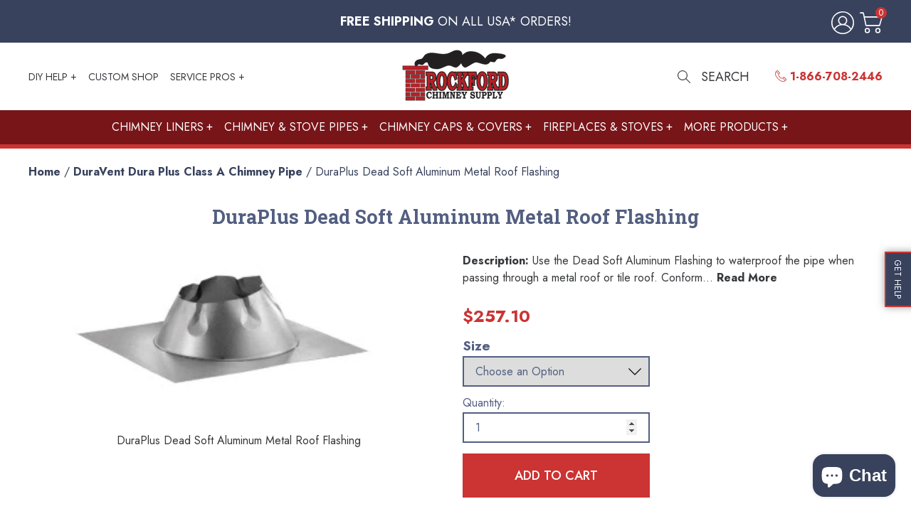

--- FILE ---
content_type: text/html; charset=utf-8
request_url: https://www.rockfordchimneysupply.com/products/dura-plus-dead-soft-aluminum-metal-roof-flashing
body_size: 53568
content:
<!doctype html>
<html lang="en">
  <head>
    <meta charset="utf-8">
    <meta http-equiv="X-UA-Compatible" content="IE=edge">
    <meta name="viewport" content="width=device-width,initial-scale=1">
    <meta name="theme-color" content="">
    
    
    <meta name="google-site-verification" content="cF1dFCoU6mX20S0nkMkO7JLQkcJSmPkO13nxmkfhxl8" /><link rel="preconnect" href="https://cdn.shopify.com" crossorigin><link rel="icon" type="image/png" href="//www.rockfordchimneysupply.com/cdn/shop/files/rockford-chimney-favicon.jpg?crop=center&height=32&v=1685641119&width=32"><!-- Google tag (gtag.js) --> 
    <script async src="https://www.googletagmanager.com/gtag/js?id=AW-1067035287"></script> <script> window.dataLayer = window.dataLayer || []; function gtag(){dataLayer.push(arguments);} gtag('js', new Date()); gtag('config', 'AW-1067035287'); </script>
    <!-- END Google tag (gtag.js) --> 


    <style>
    /* globo styles app dev added to a minified file that would have been overwritten so adding them here */
    .globo-form-control {
      margin-top: 0 !important;
    }

    .editor-content .globo-form div>*+* {
      margin-top: 0 !important;
    }
    </style>

    <style>
  body{
    

    
  }
</style>



    

    
    

    
    


    
<script>
  window.localizedData = {
    insideoutShopifyApiToken: "0ea4cd8614bb448d24b6374e7c5613a2",
  }
</script>
    <script type="text/javascript" src="https://ajax.googleapis.com/ajax/libs/jquery/3.3.1/jquery.min.js"></script>
    <script>window.performance && window.performance.mark && window.performance.mark('shopify.content_for_header.start');</script><meta name="google-site-verification" content="lxWk3yo_9Kv1N48AaQfR-cfaH0Q5tlOAGQfLKzpOZ6U">
<meta id="shopify-digital-wallet" name="shopify-digital-wallet" content="/73518219544/digital_wallets/dialog">
<meta name="shopify-checkout-api-token" content="ce21023b7b27beac8dacb40e900a28e8">
<meta id="in-context-paypal-metadata" data-shop-id="73518219544" data-venmo-supported="false" data-environment="production" data-locale="en_US" data-paypal-v4="true" data-currency="USD">
<link rel="alternate" type="application/json+oembed" href="https://www.rockfordchimneysupply.com/products/dura-plus-dead-soft-aluminum-metal-roof-flashing.oembed">
<script async="async" src="/checkouts/internal/preloads.js?locale=en-US"></script>
<link rel="preconnect" href="https://shop.app" crossorigin="anonymous">
<script async="async" src="https://shop.app/checkouts/internal/preloads.js?locale=en-US&shop_id=73518219544" crossorigin="anonymous"></script>
<script id="apple-pay-shop-capabilities" type="application/json">{"shopId":73518219544,"countryCode":"US","currencyCode":"USD","merchantCapabilities":["supports3DS"],"merchantId":"gid:\/\/shopify\/Shop\/73518219544","merchantName":"Rockford Chimney","requiredBillingContactFields":["postalAddress","email","phone"],"requiredShippingContactFields":["postalAddress","email","phone"],"shippingType":"shipping","supportedNetworks":["visa","masterCard","amex","discover","elo","jcb"],"total":{"type":"pending","label":"Rockford Chimney","amount":"1.00"},"shopifyPaymentsEnabled":true,"supportsSubscriptions":true}</script>
<script id="shopify-features" type="application/json">{"accessToken":"ce21023b7b27beac8dacb40e900a28e8","betas":["rich-media-storefront-analytics"],"domain":"www.rockfordchimneysupply.com","predictiveSearch":true,"shopId":73518219544,"locale":"en"}</script>
<script>var Shopify = Shopify || {};
Shopify.shop = "rockford-chimney.myshopify.com";
Shopify.locale = "en";
Shopify.currency = {"active":"USD","rate":"1.0"};
Shopify.country = "US";
Shopify.theme = {"name":"Rockford Chimney","id":151365320984,"schema_name":null,"schema_version":null,"theme_store_id":null,"role":"main"};
Shopify.theme.handle = "null";
Shopify.theme.style = {"id":null,"handle":null};
Shopify.cdnHost = "www.rockfordchimneysupply.com/cdn";
Shopify.routes = Shopify.routes || {};
Shopify.routes.root = "/";</script>
<script type="module">!function(o){(o.Shopify=o.Shopify||{}).modules=!0}(window);</script>
<script>!function(o){function n(){var o=[];function n(){o.push(Array.prototype.slice.apply(arguments))}return n.q=o,n}var t=o.Shopify=o.Shopify||{};t.loadFeatures=n(),t.autoloadFeatures=n()}(window);</script>
<script>
  window.ShopifyPay = window.ShopifyPay || {};
  window.ShopifyPay.apiHost = "shop.app\/pay";
  window.ShopifyPay.redirectState = null;
</script>
<script id="shop-js-analytics" type="application/json">{"pageType":"product"}</script>
<script defer="defer" async type="module" src="//www.rockfordchimneysupply.com/cdn/shopifycloud/shop-js/modules/v2/client.init-shop-cart-sync_IZsNAliE.en.esm.js"></script>
<script defer="defer" async type="module" src="//www.rockfordchimneysupply.com/cdn/shopifycloud/shop-js/modules/v2/chunk.common_0OUaOowp.esm.js"></script>
<script type="module">
  await import("//www.rockfordchimneysupply.com/cdn/shopifycloud/shop-js/modules/v2/client.init-shop-cart-sync_IZsNAliE.en.esm.js");
await import("//www.rockfordchimneysupply.com/cdn/shopifycloud/shop-js/modules/v2/chunk.common_0OUaOowp.esm.js");

  window.Shopify.SignInWithShop?.initShopCartSync?.({"fedCMEnabled":true,"windoidEnabled":true});

</script>
<script>
  window.Shopify = window.Shopify || {};
  if (!window.Shopify.featureAssets) window.Shopify.featureAssets = {};
  window.Shopify.featureAssets['shop-js'] = {"shop-cart-sync":["modules/v2/client.shop-cart-sync_DLOhI_0X.en.esm.js","modules/v2/chunk.common_0OUaOowp.esm.js"],"init-fed-cm":["modules/v2/client.init-fed-cm_C6YtU0w6.en.esm.js","modules/v2/chunk.common_0OUaOowp.esm.js"],"shop-button":["modules/v2/client.shop-button_BCMx7GTG.en.esm.js","modules/v2/chunk.common_0OUaOowp.esm.js"],"shop-cash-offers":["modules/v2/client.shop-cash-offers_BT26qb5j.en.esm.js","modules/v2/chunk.common_0OUaOowp.esm.js","modules/v2/chunk.modal_CGo_dVj3.esm.js"],"init-windoid":["modules/v2/client.init-windoid_B9PkRMql.en.esm.js","modules/v2/chunk.common_0OUaOowp.esm.js"],"init-shop-email-lookup-coordinator":["modules/v2/client.init-shop-email-lookup-coordinator_DZkqjsbU.en.esm.js","modules/v2/chunk.common_0OUaOowp.esm.js"],"shop-toast-manager":["modules/v2/client.shop-toast-manager_Di2EnuM7.en.esm.js","modules/v2/chunk.common_0OUaOowp.esm.js"],"shop-login-button":["modules/v2/client.shop-login-button_BtqW_SIO.en.esm.js","modules/v2/chunk.common_0OUaOowp.esm.js","modules/v2/chunk.modal_CGo_dVj3.esm.js"],"avatar":["modules/v2/client.avatar_BTnouDA3.en.esm.js"],"pay-button":["modules/v2/client.pay-button_CWa-C9R1.en.esm.js","modules/v2/chunk.common_0OUaOowp.esm.js"],"init-shop-cart-sync":["modules/v2/client.init-shop-cart-sync_IZsNAliE.en.esm.js","modules/v2/chunk.common_0OUaOowp.esm.js"],"init-customer-accounts":["modules/v2/client.init-customer-accounts_DenGwJTU.en.esm.js","modules/v2/client.shop-login-button_BtqW_SIO.en.esm.js","modules/v2/chunk.common_0OUaOowp.esm.js","modules/v2/chunk.modal_CGo_dVj3.esm.js"],"init-shop-for-new-customer-accounts":["modules/v2/client.init-shop-for-new-customer-accounts_JdHXxpS9.en.esm.js","modules/v2/client.shop-login-button_BtqW_SIO.en.esm.js","modules/v2/chunk.common_0OUaOowp.esm.js","modules/v2/chunk.modal_CGo_dVj3.esm.js"],"init-customer-accounts-sign-up":["modules/v2/client.init-customer-accounts-sign-up_D6__K_p8.en.esm.js","modules/v2/client.shop-login-button_BtqW_SIO.en.esm.js","modules/v2/chunk.common_0OUaOowp.esm.js","modules/v2/chunk.modal_CGo_dVj3.esm.js"],"checkout-modal":["modules/v2/client.checkout-modal_C_ZQDY6s.en.esm.js","modules/v2/chunk.common_0OUaOowp.esm.js","modules/v2/chunk.modal_CGo_dVj3.esm.js"],"shop-follow-button":["modules/v2/client.shop-follow-button_XetIsj8l.en.esm.js","modules/v2/chunk.common_0OUaOowp.esm.js","modules/v2/chunk.modal_CGo_dVj3.esm.js"],"lead-capture":["modules/v2/client.lead-capture_DvA72MRN.en.esm.js","modules/v2/chunk.common_0OUaOowp.esm.js","modules/v2/chunk.modal_CGo_dVj3.esm.js"],"shop-login":["modules/v2/client.shop-login_ClXNxyh6.en.esm.js","modules/v2/chunk.common_0OUaOowp.esm.js","modules/v2/chunk.modal_CGo_dVj3.esm.js"],"payment-terms":["modules/v2/client.payment-terms_CNlwjfZz.en.esm.js","modules/v2/chunk.common_0OUaOowp.esm.js","modules/v2/chunk.modal_CGo_dVj3.esm.js"]};
</script>
<script>(function() {
  var isLoaded = false;
  function asyncLoad() {
    if (isLoaded) return;
    isLoaded = true;
    var urls = ["https:\/\/analyzely.gropulse.com\/js\/active.js?shop=rockford-chimney.myshopify.com","https:\/\/cdn.shopify.com\/s\/files\/1\/0735\/1821\/9544\/t\/8\/assets\/yoast-active-script.js?v=1705009423\u0026shop=rockford-chimney.myshopify.com","https:\/\/node1.itoris.com\/dpo\/storefront\/include.js?shop=rockford-chimney.myshopify.com"];
    for (var i = 0; i < urls.length; i++) {
      var s = document.createElement('script');
      s.type = 'text/javascript';
      s.async = true;
      s.src = urls[i];
      var x = document.getElementsByTagName('script')[0];
      x.parentNode.insertBefore(s, x);
    }
  };
  if(window.attachEvent) {
    window.attachEvent('onload', asyncLoad);
  } else {
    window.addEventListener('load', asyncLoad, false);
  }
})();</script>
<script id="__st">var __st={"a":73518219544,"offset":-18000,"reqid":"c1ec21cd-48ab-42fc-880a-b07978ea2fef-1768395177","pageurl":"www.rockfordchimneysupply.com\/products\/dura-plus-dead-soft-aluminum-metal-roof-flashing","u":"eccca66aa9dd","p":"product","rtyp":"product","rid":8980251279640};</script>
<script>window.ShopifyPaypalV4VisibilityTracking = true;</script>
<script id="captcha-bootstrap">!function(){'use strict';const t='contact',e='account',n='new_comment',o=[[t,t],['blogs',n],['comments',n],[t,'customer']],c=[[e,'customer_login'],[e,'guest_login'],[e,'recover_customer_password'],[e,'create_customer']],r=t=>t.map((([t,e])=>`form[action*='/${t}']:not([data-nocaptcha='true']) input[name='form_type'][value='${e}']`)).join(','),a=t=>()=>t?[...document.querySelectorAll(t)].map((t=>t.form)):[];function s(){const t=[...o],e=r(t);return a(e)}const i='password',u='form_key',d=['recaptcha-v3-token','g-recaptcha-response','h-captcha-response',i],f=()=>{try{return window.sessionStorage}catch{return}},m='__shopify_v',_=t=>t.elements[u];function p(t,e,n=!1){try{const o=window.sessionStorage,c=JSON.parse(o.getItem(e)),{data:r}=function(t){const{data:e,action:n}=t;return t[m]||n?{data:e,action:n}:{data:t,action:n}}(c);for(const[e,n]of Object.entries(r))t.elements[e]&&(t.elements[e].value=n);n&&o.removeItem(e)}catch(o){console.error('form repopulation failed',{error:o})}}const l='form_type',E='cptcha';function T(t){t.dataset[E]=!0}const w=window,h=w.document,L='Shopify',v='ce_forms',y='captcha';let A=!1;((t,e)=>{const n=(g='f06e6c50-85a8-45c8-87d0-21a2b65856fe',I='https://cdn.shopify.com/shopifycloud/storefront-forms-hcaptcha/ce_storefront_forms_captcha_hcaptcha.v1.5.2.iife.js',D={infoText:'Protected by hCaptcha',privacyText:'Privacy',termsText:'Terms'},(t,e,n)=>{const o=w[L][v],c=o.bindForm;if(c)return c(t,g,e,D).then(n);var r;o.q.push([[t,g,e,D],n]),r=I,A||(h.body.append(Object.assign(h.createElement('script'),{id:'captcha-provider',async:!0,src:r})),A=!0)});var g,I,D;w[L]=w[L]||{},w[L][v]=w[L][v]||{},w[L][v].q=[],w[L][y]=w[L][y]||{},w[L][y].protect=function(t,e){n(t,void 0,e),T(t)},Object.freeze(w[L][y]),function(t,e,n,w,h,L){const[v,y,A,g]=function(t,e,n){const i=e?o:[],u=t?c:[],d=[...i,...u],f=r(d),m=r(i),_=r(d.filter((([t,e])=>n.includes(e))));return[a(f),a(m),a(_),s()]}(w,h,L),I=t=>{const e=t.target;return e instanceof HTMLFormElement?e:e&&e.form},D=t=>v().includes(t);t.addEventListener('submit',(t=>{const e=I(t);if(!e)return;const n=D(e)&&!e.dataset.hcaptchaBound&&!e.dataset.recaptchaBound,o=_(e),c=g().includes(e)&&(!o||!o.value);(n||c)&&t.preventDefault(),c&&!n&&(function(t){try{if(!f())return;!function(t){const e=f();if(!e)return;const n=_(t);if(!n)return;const o=n.value;o&&e.removeItem(o)}(t);const e=Array.from(Array(32),(()=>Math.random().toString(36)[2])).join('');!function(t,e){_(t)||t.append(Object.assign(document.createElement('input'),{type:'hidden',name:u})),t.elements[u].value=e}(t,e),function(t,e){const n=f();if(!n)return;const o=[...t.querySelectorAll(`input[type='${i}']`)].map((({name:t})=>t)),c=[...d,...o],r={};for(const[a,s]of new FormData(t).entries())c.includes(a)||(r[a]=s);n.setItem(e,JSON.stringify({[m]:1,action:t.action,data:r}))}(t,e)}catch(e){console.error('failed to persist form',e)}}(e),e.submit())}));const S=(t,e)=>{t&&!t.dataset[E]&&(n(t,e.some((e=>e===t))),T(t))};for(const o of['focusin','change'])t.addEventListener(o,(t=>{const e=I(t);D(e)&&S(e,y())}));const B=e.get('form_key'),M=e.get(l),P=B&&M;t.addEventListener('DOMContentLoaded',(()=>{const t=y();if(P)for(const e of t)e.elements[l].value===M&&p(e,B);[...new Set([...A(),...v().filter((t=>'true'===t.dataset.shopifyCaptcha))])].forEach((e=>S(e,t)))}))}(h,new URLSearchParams(w.location.search),n,t,e,['guest_login'])})(!0,!0)}();</script>
<script integrity="sha256-4kQ18oKyAcykRKYeNunJcIwy7WH5gtpwJnB7kiuLZ1E=" data-source-attribution="shopify.loadfeatures" defer="defer" src="//www.rockfordchimneysupply.com/cdn/shopifycloud/storefront/assets/storefront/load_feature-a0a9edcb.js" crossorigin="anonymous"></script>
<script crossorigin="anonymous" defer="defer" src="//www.rockfordchimneysupply.com/cdn/shopifycloud/storefront/assets/shopify_pay/storefront-65b4c6d7.js?v=20250812"></script>
<script data-source-attribution="shopify.dynamic_checkout.dynamic.init">var Shopify=Shopify||{};Shopify.PaymentButton=Shopify.PaymentButton||{isStorefrontPortableWallets:!0,init:function(){window.Shopify.PaymentButton.init=function(){};var t=document.createElement("script");t.src="https://www.rockfordchimneysupply.com/cdn/shopifycloud/portable-wallets/latest/portable-wallets.en.js",t.type="module",document.head.appendChild(t)}};
</script>
<script data-source-attribution="shopify.dynamic_checkout.buyer_consent">
  function portableWalletsHideBuyerConsent(e){var t=document.getElementById("shopify-buyer-consent"),n=document.getElementById("shopify-subscription-policy-button");t&&n&&(t.classList.add("hidden"),t.setAttribute("aria-hidden","true"),n.removeEventListener("click",e))}function portableWalletsShowBuyerConsent(e){var t=document.getElementById("shopify-buyer-consent"),n=document.getElementById("shopify-subscription-policy-button");t&&n&&(t.classList.remove("hidden"),t.removeAttribute("aria-hidden"),n.addEventListener("click",e))}window.Shopify?.PaymentButton&&(window.Shopify.PaymentButton.hideBuyerConsent=portableWalletsHideBuyerConsent,window.Shopify.PaymentButton.showBuyerConsent=portableWalletsShowBuyerConsent);
</script>
<script data-source-attribution="shopify.dynamic_checkout.cart.bootstrap">document.addEventListener("DOMContentLoaded",(function(){function t(){return document.querySelector("shopify-accelerated-checkout-cart, shopify-accelerated-checkout")}if(t())Shopify.PaymentButton.init();else{new MutationObserver((function(e,n){t()&&(Shopify.PaymentButton.init(),n.disconnect())})).observe(document.body,{childList:!0,subtree:!0})}}));
</script>
<link id="shopify-accelerated-checkout-styles" rel="stylesheet" media="screen" href="https://www.rockfordchimneysupply.com/cdn/shopifycloud/portable-wallets/latest/accelerated-checkout-backwards-compat.css" crossorigin="anonymous">
<style id="shopify-accelerated-checkout-cart">
        #shopify-buyer-consent {
  margin-top: 1em;
  display: inline-block;
  width: 100%;
}

#shopify-buyer-consent.hidden {
  display: none;
}

#shopify-subscription-policy-button {
  background: none;
  border: none;
  padding: 0;
  text-decoration: underline;
  font-size: inherit;
  cursor: pointer;
}

#shopify-subscription-policy-button::before {
  box-shadow: none;
}

      </style>

<script>window.performance && window.performance.mark && window.performance.mark('shopify.content_for_header.end');</script>
    <link rel="preconnect" href="https://fonts.googleapis.com">
    <link rel="preconnect" href="https://fonts.gstatic.com" crossorigin>
    <link href="https://fonts.googleapis.com/css2?family=Jost:ital,wght@0,100;0,400;0,500;0,700;1,100;1,400&family=Roboto+Slab:wght@700&display=swap" rel="stylesheet">    


    <link href="//www.rockfordchimneysupply.com/cdn/shop/t/8/assets/application.css?v=35954221013792581141758113742" rel="stylesheet" type="text/css" media="all" />

    <link href="//www.rockfordchimneysupply.com/cdn/shop/t/8/assets/ebay-styles.css?v=169897121679741392831701360912" rel="stylesheet" type="text/css" media="all" />


    <!-- Google Tag Manager -->
    <script>(function(w,d,s,l,i){w[l]=w[l]||[];w[l].push({'gtm.start':
    new Date().getTime(),event:'gtm.js'});var f=d.getElementsByTagName(s)[0],
    j=d.createElement(s),dl=l!='dataLayer'?'&l='+l:'';j.async=true;j.src=
    'https://www.googletagmanager.com/gtm.js?id='+i+dl;f.parentNode.insertBefore(j,f);
    })(window,document,'script','dataLayer','GTM-KVJ7ZT');</script>
    <!-- End Google Tag Manager -->

  





<script>
  function KDStrikeoutSubtotal(subtotalSelector){
    var subTotalHtml = `$0.00`.replace('"', '\"');
    var newTotalHtml = `$-0.10`.replace('"', '\"');
    document.querySelector(subtotalSelector).innerHTML = "<del class='af_del_overwrite'>"+ subTotalHtml + "</del> " + newTotalHtml;
  }
</script>
  <!-- BEGIN app block: shopify://apps/yoast-seo/blocks/metatags/7c777011-bc88-4743-a24e-64336e1e5b46 -->
<!-- This site is optimized with Yoast SEO for Shopify -->
<title>DuraPlus Dead Soft Aluminum Flashing for Metal Roof Flashing - Rockford Chimney</title>
<meta name="description" content="The DuraPlus Dead Soft Aluminum Flashing is used to waterproof the pipe when it is passing through a metal roof or tile." />
<link rel="canonical" href="https://www.rockfordchimneysupply.com/products/dura-plus-dead-soft-aluminum-metal-roof-flashing" />
<meta name="robots" content="index, follow, max-image-preview:large, max-snippet:-1, max-video-preview:-1" />
<meta property="og:site_name" content="Rockford Chimney" />
<meta property="og:url" content="https://www.rockfordchimneysupply.com/products/dura-plus-dead-soft-aluminum-metal-roof-flashing" />
<meta property="og:locale" content="en_US" />
<meta property="og:type" content="product" />
<meta property="og:title" content="DuraPlus Dead Soft Aluminum Flashing for Metal Roof Flashing - Rockford Chimney" />
<meta property="og:description" content="The DuraPlus Dead Soft Aluminum Flashing is used to waterproof the pipe when it is passing through a metal roof or tile." />
<meta property="og:image" content="https://www.rockfordchimneysupply.com/cdn/shop/products/6DP-F6DSA_METAL.jpg?v=1709313484" />
<meta property="og:image:height" content="297" />
<meta property="og:image:width" content="575" />
<meta property="og:availability" content="instock" />
<meta property="product:availability" content="instock" />
<meta property="product:condition" content="new" />
<meta property="product:price:amount" content="257.1" />
<meta property="product:price:currency" content="USD" />
<meta property="product:retailer_item_id" content="6DP-F6DSA" />
<meta name="twitter:card" content="summary_large_image" />
<script type="application/ld+json" id="yoast-schema-graph">
{
  "@context": "https://schema.org",
  "@graph": [
    {
      "@type": "Organization",
      "@id": "https://www.rockfordchimneysupply.com/#/schema/organization/1",
      "url": "https://www.rockfordchimneysupply.com",
      "name": "Rockford Chimney Supply",
      "alternateName": "Rockford Chimney",
      "logo": {
        "@id": "https://www.rockfordchimneysupply.com/#/schema/ImageObject/36648593293592"
      },
      "image": [
        {
          "@id": "https://www.rockfordchimneysupply.com/#/schema/ImageObject/36648593293592"
        }
      ],
      "hasMerchantReturnPolicy": {
        "@type": "MerchantReturnPolicy",
        "merchantReturnLink": "https://www.rockfordchimneysupply.com/policies/refund-policy"
      },
      "sameAs": ["https:\/\/www.youtube.com\/user\/Rockfordchim","https:\/\/www.facebook.com\/rockfordchimneysupply"]
    },
    {
      "@type": "ImageObject",
      "@id": "https://www.rockfordchimneysupply.com/#/schema/ImageObject/36648593293592",
      "width": 222,
      "height": 106,
      "url": "https:\/\/www.rockfordchimneysupply.com\/cdn\/shop\/files\/rockford-chimney-logo_1600x_fe77728e-4c4b-4329-a159-53154bddc6d3.png?v=1705009540",
      "contentUrl": "https:\/\/www.rockfordchimneysupply.com\/cdn\/shop\/files\/rockford-chimney-logo_1600x_fe77728e-4c4b-4329-a159-53154bddc6d3.png?v=1705009540"
    },
    {
      "@type": "WebSite",
      "@id": "https://www.rockfordchimneysupply.com/#/schema/website/1",
      "url": "https://www.rockfordchimneysupply.com",
      "name": "Rockford Chimney Supply",
      "alternateName": "Rockford Chimney",
      "potentialAction": {
        "@type": "SearchAction",
        "target": "https://www.rockfordchimneysupply.com/search?q={search_term_string}",
        "query-input": "required name=search_term_string"
      },
      "publisher": {
        "@id": "https://www.rockfordchimneysupply.com/#/schema/organization/1"
      },
      "inLanguage": "en"
    },
    {
      "@type": "ItemPage",
      "@id": "https:\/\/www.rockfordchimneysupply.com\/products\/dura-plus-dead-soft-aluminum-metal-roof-flashing",
      "name": "DuraPlus Dead Soft Aluminum Flashing for Metal Roof Flashing - Rockford Chimney",
      "description": "The DuraPlus Dead Soft Aluminum Flashing is used to waterproof the pipe when it is passing through a metal roof or tile.",
      "datePublished": "2024-03-01T12:18:03-05:00",
      "breadcrumb": {
        "@id": "https:\/\/www.rockfordchimneysupply.com\/products\/dura-plus-dead-soft-aluminum-metal-roof-flashing\/#\/schema\/breadcrumb"
      },
      "primaryImageOfPage": {
        "@id": "https://www.rockfordchimneysupply.com/#/schema/ImageObject/37198279377176"
      },
      "image": [{
        "@id": "https://www.rockfordchimneysupply.com/#/schema/ImageObject/37198279377176"
      }],
      "isPartOf": {
        "@id": "https://www.rockfordchimneysupply.com/#/schema/website/1"
      },
      "url": "https:\/\/www.rockfordchimneysupply.com\/products\/dura-plus-dead-soft-aluminum-metal-roof-flashing"
    },
    {
      "@type": "ImageObject",
      "@id": "https://www.rockfordchimneysupply.com/#/schema/ImageObject/37198279377176",
      "width": 575,
      "height": 297,
      "url": "https:\/\/www.rockfordchimneysupply.com\/cdn\/shop\/products\/6DP-F6DSA_METAL.jpg?v=1709313484",
      "contentUrl": "https:\/\/www.rockfordchimneysupply.com\/cdn\/shop\/products\/6DP-F6DSA_METAL.jpg?v=1709313484"
    },
    {
      "@type": "ProductGroup",
      "@id": "https:\/\/www.rockfordchimneysupply.com\/products\/dura-plus-dead-soft-aluminum-metal-roof-flashing\/#\/schema\/Product",
      "brand": [{
        "@type": "Brand",
        "name": "Olympia"
      }],
      "mainEntityOfPage": {
        "@id": "https:\/\/www.rockfordchimneysupply.com\/products\/dura-plus-dead-soft-aluminum-metal-roof-flashing"
      },
      "name": "DuraPlus Dead Soft Aluminum Metal Roof Flashing",
      "description": "The DuraPlus Dead Soft Aluminum Flashing is used to waterproof the pipe when it is passing through a metal roof or tile.",
      "image": [{
        "@id": "https://www.rockfordchimneysupply.com/#/schema/ImageObject/37198279377176"
      }],
      "productGroupID": "8980251279640",
      "hasVariant": [
        {
          "@type": "Product",
          "@id": "https://www.rockfordchimneysupply.com/#/schema/Product/47783716585752",
          "name": "DuraPlus Dead Soft Aluminum Metal Roof Flashing - 8 in. 0\/12 thru 6\/12",
          "sku": "8DP-F6DSA",
          "gtin": "662492710616",
          "image": [{
            "@id": "https://www.rockfordchimneysupply.com/#/schema/ImageObject/37198279377176"
          }],
          "offers": {
            "@type": "Offer",
            "@id": "https://www.rockfordchimneysupply.com/#/schema/Offer/47783716585752",
            "availability": "https://schema.org/InStock",
            "category": "Hardware",
            "priceSpecification": {
              "@type": "UnitPriceSpecification",
              "valueAddedTaxIncluded": true,
              "price": 308.53,
              "priceCurrency": "USD"
            },
            "seller": {
              "@id": "https://www.rockfordchimneysupply.com/#/schema/organization/1"
            },
            "url": "https:\/\/www.rockfordchimneysupply.com\/products\/dura-plus-dead-soft-aluminum-metal-roof-flashing?variant=47783716585752",
            "checkoutPageURLTemplate": "https:\/\/www.rockfordchimneysupply.com\/cart\/add?id=47783716585752\u0026quantity=1"
          }
        },
        {
          "@type": "Product",
          "@id": "https://www.rockfordchimneysupply.com/#/schema/Product/47783716552984",
          "name": "DuraPlus Dead Soft Aluminum Metal Roof Flashing - 6 in. 0\/12 thru 6\/12",
          "sku": "6DP-F6DSA",
          "gtin": "662492526989",
          "image": [{
            "@id": "https://www.rockfordchimneysupply.com/#/schema/ImageObject/37198279377176"
          }],
          "offers": {
            "@type": "Offer",
            "@id": "https://www.rockfordchimneysupply.com/#/schema/Offer/47783716552984",
            "availability": "https://schema.org/InStock",
            "category": "Hardware",
            "priceSpecification": {
              "@type": "UnitPriceSpecification",
              "valueAddedTaxIncluded": true,
              "price": 257.1,
              "priceCurrency": "USD"
            },
            "seller": {
              "@id": "https://www.rockfordchimneysupply.com/#/schema/organization/1"
            },
            "url": "https:\/\/www.rockfordchimneysupply.com\/products\/dura-plus-dead-soft-aluminum-metal-roof-flashing?variant=47783716552984",
            "checkoutPageURLTemplate": "https:\/\/www.rockfordchimneysupply.com\/cart\/add?id=47783716552984\u0026quantity=1"
          }
        }
      ],
      "url": "https:\/\/www.rockfordchimneysupply.com\/products\/dura-plus-dead-soft-aluminum-metal-roof-flashing"
    },
    {
      "@type": "BreadcrumbList",
      "@id": "https:\/\/www.rockfordchimneysupply.com\/products\/dura-plus-dead-soft-aluminum-metal-roof-flashing\/#\/schema\/breadcrumb",
      "itemListElement": [
        {
          "@type": "ListItem",
          "name": "Rockford Chimney",
          "item": "https:\/\/www.rockfordchimneysupply.com",
          "position": 1
        },
        {
          "@type": "ListItem",
          "name": "DuraPlus Dead Soft Aluminum Metal Roof Flashing",
          "position": 2
        }
      ]
    }

  ]}
</script>
<!--/ Yoast SEO -->
<!-- END app block --><!-- BEGIN app block: shopify://apps/klaviyo-email-marketing-sms/blocks/klaviyo-onsite-embed/2632fe16-c075-4321-a88b-50b567f42507 -->












  <script async src="https://static.klaviyo.com/onsite/js/XJDfWW/klaviyo.js?company_id=XJDfWW"></script>
  <script>!function(){if(!window.klaviyo){window._klOnsite=window._klOnsite||[];try{window.klaviyo=new Proxy({},{get:function(n,i){return"push"===i?function(){var n;(n=window._klOnsite).push.apply(n,arguments)}:function(){for(var n=arguments.length,o=new Array(n),w=0;w<n;w++)o[w]=arguments[w];var t="function"==typeof o[o.length-1]?o.pop():void 0,e=new Promise((function(n){window._klOnsite.push([i].concat(o,[function(i){t&&t(i),n(i)}]))}));return e}}})}catch(n){window.klaviyo=window.klaviyo||[],window.klaviyo.push=function(){var n;(n=window._klOnsite).push.apply(n,arguments)}}}}();</script>

  
    <script id="viewed_product">
      if (item == null) {
        var _learnq = _learnq || [];

        var MetafieldReviews = null
        var MetafieldYotpoRating = null
        var MetafieldYotpoCount = null
        var MetafieldLooxRating = null
        var MetafieldLooxCount = null
        var okendoProduct = null
        var okendoProductReviewCount = null
        var okendoProductReviewAverageValue = null
        try {
          // The following fields are used for Customer Hub recently viewed in order to add reviews.
          // This information is not part of __kla_viewed. Instead, it is part of __kla_viewed_reviewed_items
          MetafieldReviews = {};
          MetafieldYotpoRating = null
          MetafieldYotpoCount = null
          MetafieldLooxRating = null
          MetafieldLooxCount = null

          okendoProduct = null
          // If the okendo metafield is not legacy, it will error, which then requires the new json formatted data
          if (okendoProduct && 'error' in okendoProduct) {
            okendoProduct = null
          }
          okendoProductReviewCount = okendoProduct ? okendoProduct.reviewCount : null
          okendoProductReviewAverageValue = okendoProduct ? okendoProduct.reviewAverageValue : null
        } catch (error) {
          console.error('Error in Klaviyo onsite reviews tracking:', error);
        }

        var item = {
          Name: "DuraPlus Dead Soft Aluminum Metal Roof Flashing",
          ProductID: 8980251279640,
          Categories: ["All","DuraVent Dura Plus Class A Chimney Pipe"],
          ImageURL: "https://www.rockfordchimneysupply.com/cdn/shop/products/6DP-F6DSA_METAL_grande.jpg?v=1709313484",
          URL: "https://www.rockfordchimneysupply.com/products/dura-plus-dead-soft-aluminum-metal-roof-flashing",
          Brand: "Olympia",
          Price: "$257.10",
          Value: "257.10",
          CompareAtPrice: "$0.00"
        };
        _learnq.push(['track', 'Viewed Product', item]);
        _learnq.push(['trackViewedItem', {
          Title: item.Name,
          ItemId: item.ProductID,
          Categories: item.Categories,
          ImageUrl: item.ImageURL,
          Url: item.URL,
          Metadata: {
            Brand: item.Brand,
            Price: item.Price,
            Value: item.Value,
            CompareAtPrice: item.CompareAtPrice
          },
          metafields:{
            reviews: MetafieldReviews,
            yotpo:{
              rating: MetafieldYotpoRating,
              count: MetafieldYotpoCount,
            },
            loox:{
              rating: MetafieldLooxRating,
              count: MetafieldLooxCount,
            },
            okendo: {
              rating: okendoProductReviewAverageValue,
              count: okendoProductReviewCount,
            }
          }
        }]);
      }
    </script>
  




  <script>
    window.klaviyoReviewsProductDesignMode = false
  </script>







<!-- END app block --><!-- BEGIN app block: shopify://apps/analyzely-google-analytics-4/blocks/analyzely/b3a3a697-6f42-4507-a5ae-c447f6da2c9d -->

  <!-- Global site tag (gtag.js) - Google Analytics -->
  <script
    async
    src="https://www.googletagmanager.com/gtag/js?id=G-K18X0RCZRR&l=analyzelyDataLayer"
  ></script>
  <script>
    // save analyzely data to session storage if available
    sessionStorage.setItem('groPulseAnalyzelyData', JSON.stringify({"serverSideEvent":{"measurementSecret":"53UaebkYQG2Eorm3fCbUMw","isEnable":true},"googleAccount":{"selectedAccount":"30638616","selectedProperty":"319337080"},"trackingConsent":{"isEnable":false},"dashboardAppEmbeddedStatus":true,"selectedDataLayer":["viewCategory","viewContent","search","addToCart","initiateCheckout","addShippingInfo","addPaymentInfo","purchase","refund"],"isTaxAdded":false,"isShippingAdded":false,"isManually":false,"_id":"65b3c02cf3df7dab8e13c0b8","shopName":"rockford-chimney.myshopify.com","__v":0,"analyticsVersion":"ga4","createdAt":"2024-01-26T14:22:36.402Z","isECActive":false,"measurementId":"G-K18X0RCZRR","updatedAt":"2024-01-26T14:23:36.523Z"}));

    const isGroPulseAnalyzelyWebPixelLoaded = Boolean(sessionStorage.getItem("isGroPulseAnalyzelyWebPixelLoaded"));

    window.analyzelyDataLayer = window.analyzelyDataLayer || [];
    function analyzelyGtag() {
      analyzelyDataLayer.push(arguments);
    }

    window.Shopify.loadFeatures([
      {
        name: "consent-tracking-api",
        version: "0.1"
      }
    ], (error) => {
      if (error) {
        throw error;
      }

      const analyzelyTrackingConsentStatus = false;

      if(!analyzelyTrackingConsentStatus){
        const event = new Event("analyzely_consent_set");
        window.dispatchEvent(event);
        return;
      }

      const isTrackingConsentGiven = Shopify.customerPrivacy.userCanBeTracked();
      if (isTrackingConsentGiven) {
        analyzelyGtag('consent', 'default', {
          'ad_storage': 'granted',
          'ad_user_data': 'granted',
          'ad_personalization': 'granted',
          'analytics_storage': 'granted'
        });
      }
      else{
        analyzelyGtag('consent', 'default', {
          'ad_storage': 'denied',
          'ad_user_data': 'denied',
          'ad_personalization': 'denied',
          'analytics_storage': 'denied'
        });
      }
      document.addEventListener("visitorConsentCollected", (event) => {
      if(event.detail.analyticsAllowed) {
        analyzelyGtag('consent', 'update', {
          'ad_storage': 'granted',
          'ad_user_data': 'granted',
          'ad_personalization': 'granted',
          'analytics_storage': 'granted'
        });
      }
      else {
        analyzelyGtag('consent', 'update', {
          'ad_storage': 'denied',
          'ad_user_data': 'denied',
          'ad_personalization': 'denied',
          'analytics_storage': 'denied'
        });
      }
      });
      const event = new Event("analyzely_consent_set");
      window.dispatchEvent(event);
    });

    window.addEventListener("analyzely_consent_set", () => {
      analyzelyGtag('js', new Date());
      analyzelyGtag('config', 'G-K18X0RCZRR');const analyzelyClientIdPromise = new Promise(resolve => {
          analyzelyGtag('get', 'G-K18X0RCZRR', 'client_id', resolve)
        });

        const analyzelySessionIdPromise = new Promise(resolve => {
          analyzelyGtag('get', 'G-K18X0RCZRR', 'session_id', resolve)
        });

        const analyzeyTokenSaveHandler = function(token, analyzelyClientId, analyzelySessionId) {
          localStorage.setItem('analyzely_sse', JSON.stringify({token, analyzelyClientId, analyzelySessionId}))
        }

        Promise.all([analyzelyClientIdPromise, analyzelySessionIdPromise]).then(([analyzelyClientId, analyzelySessionId]) => {
          fetch('/cart/update.js', {
            method: 'POST',
            headers: {
              'Content-Type': 'application/json'
            },
            body: JSON.stringify(
              {
                attributes: {
                  analyzely_sse: JSON.stringify(
                    {analyzelyClientId, analyzelySessionId}
                  )
                }
              }
            )
          }).then((response) => response.json()).then(({token}) => analyzeyTokenSaveHandler(token, analyzelyClientId, analyzelySessionId));
        });const startEvent = new Event("analyzely_start_tracking");
      if (document.readyState === "complete") {
        window.dispatchEvent(startEvent);
      } else {
        window.addEventListener("load", () => window.dispatchEvent(startEvent));
      }
    })
  </script>

  <script>
    window.analyzelyGtag = window.analyzelyGtag || function () {};
  </script>

    
      <script>

        window.addEventListener("analyzely_start_tracking", () => {
          (function() {
            let variantTitle = "";variantTitle = `6 in. 0/12 thru 6/12`;const itemCategoryList = {};itemCategoryList['item_category'] = `All`;
              itemCategoryList['item_category2'] = "DuraVent Dura Plus Class A Chimney Pipe";let itemCategories = [];

            Object.values(itemCategoryList).forEach(singleitem => itemCategories.push(singleitem))

            itemCategories = itemCategories.join("/");


            analyzelyGtag('event', 'view_item', {
              "items": [
                {
                  item_id: "8980251279640",
                  item_name: `DuraPlus Dead Soft Aluminum Metal Roof Flashing`,
                  currency: Shopify.currency.active || ShopifyAnalytics.meta.currency,
                  item_brand: `Olympia`,
                  item_category: itemCategories,
                  item_variant: variantTitle,
                  price: 257.1
                }
              ]
            });
          })()
        })
      </script>
    
  



<!-- END app block --><!-- BEGIN app block: shopify://apps/powerful-form-builder/blocks/app-embed/e4bcb1eb-35b2-42e6-bc37-bfe0e1542c9d --><script type="text/javascript" hs-ignore data-cookieconsent="ignore">
  var Globo = Globo || {};
  var globoFormbuilderRecaptchaInit = function(){};
  var globoFormbuilderHcaptchaInit = function(){};
  window.Globo.FormBuilder = window.Globo.FormBuilder || {};
  window.Globo.FormBuilder.shop = {"configuration":{"money_format":"${{amount}}"},"pricing":{"features":{"bulkOrderForm":true,"cartForm":true,"fileUpload":30,"removeCopyright":true,"restrictedEmailDomains":false,"metrics":true}},"settings":{"copyright":"Powered by <a href=\"https://globosoftware.net\" target=\"_blank\">Globo</a> <a href=\"https://apps.shopify.com/form-builder-contact-form\" target=\"_blank\">Form Builder</a>","hideWaterMark":true,"reCaptcha":{"recaptchaType":"v2","siteKey":false,"languageCode":"en"},"hCaptcha":{"siteKey":false},"scrollTop":false,"customCssCode":"","customCssEnabled":false,"additionalColumns":[]},"encryption_form_id":1,"url":"https://app.powerfulform.com/","CDN_URL":"https://dxo9oalx9qc1s.cloudfront.net","app_id":"1783207"};

  if(window.Globo.FormBuilder.shop.settings.customCssEnabled && window.Globo.FormBuilder.shop.settings.customCssCode){
    const customStyle = document.createElement('style');
    customStyle.type = 'text/css';
    customStyle.innerHTML = window.Globo.FormBuilder.shop.settings.customCssCode;
    document.head.appendChild(customStyle);
  }

  window.Globo.FormBuilder.forms = [];
    
      
      
      
      window.Globo.FormBuilder.forms[10797] = {"10797":{"elements":[{"id":"group-1","type":"group","label":"Page 1","description":"","elements":[{"id":"text","type":"text","label":"Your Name","placeholder":"Your Name","description":null,"required":true,"columnWidth":50},{"id":"email","type":"email","label":"Email","placeholder":"Email","description":null,"required":true,"columnWidth":50},{"id":"phone-1","type":"phone","label":"Phone","defaultCountryCode":"us","characters":100,"columnWidth":50},{"id":"file-1","type":"file","label":"File","button-text":"Choose file","allowed-extensions":["jpg","jpeg","png","csv","pdf","svg","psd","doc","docx","mp4"],"uploadPending":"File is uploading. Please wait a second...","uploadSuccess":"File uploaded successfully","columnWidth":50},{"id":"textarea","type":"textarea","label":"Message","placeholder":"Message","description":null,"required":false,"columnWidth":100}]}],"errorMessage":{"required":"Please fill in field","invalid":"Invalid","invalidEmail":"Invalid email","invalidURL":"Invalid URL","fileSizeLimit":"File size limit exceeded","fileNotAllowed":"File extension not allowed","requiredCaptcha":"Please, enter the captcha","invalidName":"Invalid name"},"appearance":{"layout":"default","width":"1400","style":"classic","mainColor":"rgba(119,21,25,1)","floatingIcon":"\u003csvg aria-hidden=\"true\" focusable=\"false\" data-prefix=\"far\" data-icon=\"envelope\" class=\"svg-inline--fa fa-envelope fa-w-16\" role=\"img\" xmlns=\"http:\/\/www.w3.org\/2000\/svg\" viewBox=\"0 0 512 512\"\u003e\u003cpath fill=\"currentColor\" d=\"M464 64H48C21.49 64 0 85.49 0 112v288c0 26.51 21.49 48 48 48h416c26.51 0 48-21.49 48-48V112c0-26.51-21.49-48-48-48zm0 48v40.805c-22.422 18.259-58.168 46.651-134.587 106.49-16.841 13.247-50.201 45.072-73.413 44.701-23.208.375-56.579-31.459-73.413-44.701C106.18 199.465 70.425 171.067 48 152.805V112h416zM48 400V214.398c22.914 18.251 55.409 43.862 104.938 82.646 21.857 17.205 60.134 55.186 103.062 54.955 42.717.231 80.509-37.199 103.053-54.947 49.528-38.783 82.032-64.401 104.947-82.653V400H48z\"\u003e\u003c\/path\u003e\u003c\/svg\u003e","floatingText":null,"displayOnAllPage":false,"formType":"normalForm","background":"color","backgroundColor":"#fff","descriptionColor":"#6c757d","headingColor":"#000","labelColor":"#000","optionColor":"#000","paragraphBackground":"#fff","paragraphColor":"#000"},"afterSubmit":{"action":"clearForm","message":"\u003ch4\u003eThanks for getting in touch!\u0026nbsp;\u003c\/h4\u003e\u003cp\u003e\u003cbr\u003e\u003c\/p\u003e\u003cp\u003eWe appreciate you contacting us. One of our colleagues will get back in touch with you soon!\u003c\/p\u003e\u003cp\u003e\u003cbr\u003e\u003c\/p\u003e\u003cp\u003eHave a great day!\u003c\/p\u003e","redirectUrl":null},"footer":{"description":"","previousText":"Previous","nextText":"Next","submitText":"Submit"},"header":{"active":true,"title":"Contact us","description":"\u003cp\u003e\u003cbr\u003e\u003c\/p\u003e"},"isStepByStepForm":true,"publish":{"requiredLogin":false,"requiredLoginMessage":"Please \u003ca href='\/account\/login' title='login'\u003elogin\u003c\/a\u003e to continue","publishType":"embedCode","selectTime":"forever","setCookie":"1","setCookieHours":"1","setCookieWeeks":"1"},"reCaptcha":{"enable":false,"note":"Please make sure that you have set Google reCaptcha v2 Site key and Secret key in \u003ca href=\"\/admin\/settings\"\u003eSettings\u003c\/a\u003e"},"html":"\n\u003cdiv class=\"globo-form default-form globo-form-id-10797\"\u003e\n\u003cstyle\u003e\n.globo-form-id-10797 .globo-form-app{\n    max-width: 1400px;\n    width: -webkit-fill-available;\n    \n    background-color: #fff;\n    \n    \n}\n\n.globo-form-id-10797 .globo-form-app .globo-heading{\n    color: #000\n}\n.globo-form-id-10797 .globo-form-app .globo-description,\n.globo-form-id-10797 .globo-form-app .header .globo-description{\n    color: #6c757d\n}\n.globo-form-id-10797 .globo-form-app .globo-label,\n.globo-form-id-10797 .globo-form-app .globo-form-control label.globo-label,\n.globo-form-id-10797 .globo-form-app .globo-form-control label.globo-label span.label-content{\n    color: #000;\n    text-align: left !important;\n}\n.globo-form-id-10797 .globo-form-app .globo-label.globo-position-label{\n    height: 20px !important;\n}\n.globo-form-id-10797 .globo-form-app .globo-form-control .help-text.globo-description{\n    color: #6c757d\n}\n.globo-form-id-10797 .globo-form-app .globo-form-control .checkbox-wrapper .globo-option,\n.globo-form-id-10797 .globo-form-app .globo-form-control .radio-wrapper .globo-option\n{\n    color: #000\n}\n.globo-form-id-10797 .globo-form-app .footer{\n    text-align:;\n}\n.globo-form-id-10797 .globo-form-app .footer button{\n    border:1px solid rgba(119,21,25,1);\n    \n}\n.globo-form-id-10797 .globo-form-app .footer button.submit,\n.globo-form-id-10797 .globo-form-app .footer button.checkout,\n.globo-form-id-10797 .globo-form-app .footer button.action.loading .spinner{\n    background-color: rgba(119,21,25,1);\n    color : #ffffff;\n}\n.globo-form-id-10797 .globo-form-app .globo-form-control .star-rating\u003efieldset:not(:checked)\u003elabel:before {\n    content: url('data:image\/svg+xml; utf8, \u003csvg aria-hidden=\"true\" focusable=\"false\" data-prefix=\"far\" data-icon=\"star\" class=\"svg-inline--fa fa-star fa-w-18\" role=\"img\" xmlns=\"http:\/\/www.w3.org\/2000\/svg\" viewBox=\"0 0 576 512\"\u003e\u003cpath fill=\"rgba(119,21,25,1)\" d=\"M528.1 171.5L382 150.2 316.7 17.8c-11.7-23.6-45.6-23.9-57.4 0L194 150.2 47.9 171.5c-26.2 3.8-36.7 36.1-17.7 54.6l105.7 103-25 145.5c-4.5 26.3 23.2 46 46.4 33.7L288 439.6l130.7 68.7c23.2 12.2 50.9-7.4 46.4-33.7l-25-145.5 105.7-103c19-18.5 8.5-50.8-17.7-54.6zM388.6 312.3l23.7 138.4L288 385.4l-124.3 65.3 23.7-138.4-100.6-98 139-20.2 62.2-126 62.2 126 139 20.2-100.6 98z\"\u003e\u003c\/path\u003e\u003c\/svg\u003e');\n}\n.globo-form-id-10797 .globo-form-app .globo-form-control .star-rating\u003efieldset\u003einput:checked ~ label:before {\n    content: url('data:image\/svg+xml; utf8, \u003csvg aria-hidden=\"true\" focusable=\"false\" data-prefix=\"fas\" data-icon=\"star\" class=\"svg-inline--fa fa-star fa-w-18\" role=\"img\" xmlns=\"http:\/\/www.w3.org\/2000\/svg\" viewBox=\"0 0 576 512\"\u003e\u003cpath fill=\"rgba(119,21,25,1)\" d=\"M259.3 17.8L194 150.2 47.9 171.5c-26.2 3.8-36.7 36.1-17.7 54.6l105.7 103-25 145.5c-4.5 26.3 23.2 46 46.4 33.7L288 439.6l130.7 68.7c23.2 12.2 50.9-7.4 46.4-33.7l-25-145.5 105.7-103c19-18.5 8.5-50.8-17.7-54.6L382 150.2 316.7 17.8c-11.7-23.6-45.6-23.9-57.4 0z\"\u003e\u003c\/path\u003e\u003c\/svg\u003e');\n}\n.globo-form-id-10797 .globo-form-app .globo-form-control .star-rating\u003efieldset:not(:checked)\u003elabel:hover:before,\n.globo-form-id-10797 .globo-form-app .globo-form-control .star-rating\u003efieldset:not(:checked)\u003elabel:hover ~ label:before{\n    content : url('data:image\/svg+xml; utf8, \u003csvg aria-hidden=\"true\" focusable=\"false\" data-prefix=\"fas\" data-icon=\"star\" class=\"svg-inline--fa fa-star fa-w-18\" role=\"img\" xmlns=\"http:\/\/www.w3.org\/2000\/svg\" viewBox=\"0 0 576 512\"\u003e\u003cpath fill=\"rgba(119,21,25,1)\" d=\"M259.3 17.8L194 150.2 47.9 171.5c-26.2 3.8-36.7 36.1-17.7 54.6l105.7 103-25 145.5c-4.5 26.3 23.2 46 46.4 33.7L288 439.6l130.7 68.7c23.2 12.2 50.9-7.4 46.4-33.7l-25-145.5 105.7-103c19-18.5 8.5-50.8-17.7-54.6L382 150.2 316.7 17.8c-11.7-23.6-45.6-23.9-57.4 0z\"\u003e\u003c\/path\u003e\u003c\/svg\u003e')\n}\n.globo-form-id-10797 .globo-form-app .globo-form-control .radio-wrapper .radio-input:checked ~ .radio-label:after {\n    background: rgba(119,21,25,1);\n    background: radial-gradient(rgba(119,21,25,1) 40%, #fff 45%);\n}\n.globo-form-id-10797 .globo-form-app .globo-form-control .checkbox-wrapper .checkbox-input:checked ~ .checkbox-label:before {\n    border-color: rgba(119,21,25,1);\n    box-shadow: 0 4px 6px rgba(50,50,93,0.11), 0 1px 3px rgba(0,0,0,0.08);\n    background-color: rgba(119,21,25,1);\n}\n.globo-form-id-10797 .globo-form-app .step.-completed .step__number,\n.globo-form-id-10797 .globo-form-app .line.-progress,\n.globo-form-id-10797 .globo-form-app .line.-start{\n    background-color: rgba(119,21,25,1);\n}\n.globo-form-id-10797 .globo-form-app .checkmark__check,\n.globo-form-id-10797 .globo-form-app .checkmark__circle{\n    stroke: rgba(119,21,25,1);\n}\n.globo-form-id-10797 .floating-button{\n    background-color: rgba(119,21,25,1);\n}\n.globo-form-id-10797 .globo-form-app .globo-form-control .checkbox-wrapper .checkbox-input ~ .checkbox-label:before,\n.globo-form-app .globo-form-control .radio-wrapper .radio-input ~ .radio-label:after{\n    border-color : rgba(119,21,25,1);\n}\n.globo-form-id-10797 .flatpickr-day.selected, \n.globo-form-id-10797 .flatpickr-day.startRange, \n.globo-form-id-10797 .flatpickr-day.endRange, \n.globo-form-id-10797 .flatpickr-day.selected.inRange, \n.globo-form-id-10797 .flatpickr-day.startRange.inRange, \n.globo-form-id-10797 .flatpickr-day.endRange.inRange, \n.globo-form-id-10797 .flatpickr-day.selected:focus, \n.globo-form-id-10797 .flatpickr-day.startRange:focus, \n.globo-form-id-10797 .flatpickr-day.endRange:focus, \n.globo-form-id-10797 .flatpickr-day.selected:hover, \n.globo-form-id-10797 .flatpickr-day.startRange:hover, \n.globo-form-id-10797 .flatpickr-day.endRange:hover, \n.globo-form-id-10797 .flatpickr-day.selected.prevMonthDay, \n.globo-form-id-10797 .flatpickr-day.startRange.prevMonthDay, \n.globo-form-id-10797 .flatpickr-day.endRange.prevMonthDay, \n.globo-form-id-10797 .flatpickr-day.selected.nextMonthDay, \n.globo-form-id-10797 .flatpickr-day.startRange.nextMonthDay, \n.globo-form-id-10797 .flatpickr-day.endRange.nextMonthDay {\n    background: rgba(119,21,25,1);\n    border-color: rgba(119,21,25,1);\n}\n.globo-form-id-10797 .globo-paragraph,\n.globo-form-id-10797 .globo-paragraph * {\n    background: #fff !important;\n    color: #000 !important;\n    width: 100%!important;\n}\n\u003c\/style\u003e\n\u003cdiv class=\"globo-form-app default-layout\"\u003e\n    \u003cdiv class=\"header dismiss hidden\" onclick=\"Globo.FormBuilder.closeModalForm(this)\"\u003e\n        \u003csvg width=20 height=20 viewBox=\"0 0 20 20\" class=\"\" focusable=\"false\" aria-hidden=\"true\"\u003e\u003cpath d=\"M11.414 10l4.293-4.293a.999.999 0 1 0-1.414-1.414L10 8.586 5.707 4.293a.999.999 0 1 0-1.414 1.414L8.586 10l-4.293 4.293a.999.999 0 1 0 1.414 1.414L10 11.414l4.293 4.293a.997.997 0 0 0 1.414 0 .999.999 0 0 0 0-1.414L11.414 10z\" fill-rule=\"evenodd\"\u003e\u003c\/path\u003e\u003c\/svg\u003e\n    \u003c\/div\u003e\n    \u003cform class=\"g-container\" novalidate action=\"\/api\/front\/form\/10797\/send\" method=\"POST\" enctype=\"multipart\/form-data\" data-id=10797\u003e\n        \n            \n            \u003cdiv class=\"header\"\u003e\n                \u003ch3 class=\"title globo-heading\"\u003eContact us\u003c\/h3\u003e\n                \n            \u003c\/div\u003e\n            \n        \n        \n            \u003cdiv class=\"globo-formbuilder-wizard\" data-id=10797\u003e\n                \u003cdiv class=\"wizard__content\"\u003e\n                    \u003cheader class=\"wizard__header\"\u003e\n                        \u003cdiv class=\"wizard__steps\"\u003e\n                        \u003cnav class=\"steps hidden\"\u003e\n                            \n                                \n                                \n                                \n                                \u003cdiv class=\"step last \"  data-step=\"0\"\u003e\n                                    \u003cdiv class=\"step__content\"\u003e\n                                        \u003cp class=\"step__number\"\u003e\u003c\/p\u003e\n                                        \u003csvg class=\"checkmark\" xmlns=\"http:\/\/www.w3.org\/2000\/svg\" width=52 height=52 viewBox=\"0 0 52 52\"\u003e\n                                            \u003ccircle class=\"checkmark__circle\" cx=\"26\" cy=\"26\" r=\"25\" fill=\"none\"\/\u003e\n                                            \u003cpath class=\"checkmark__check\" fill=\"none\" d=\"M14.1 27.2l7.1 7.2 16.7-16.8\"\/\u003e\n                                        \u003c\/svg\u003e\n                                        \u003cdiv class=\"lines\"\u003e\n                                            \n                                                \u003cdiv class=\"line -start\"\u003e\u003c\/div\u003e\n                                            \n                                            \u003cdiv class=\"line -background\"\u003e\n                                            \u003c\/div\u003e\n                                            \u003cdiv class=\"line -progress\"\u003e\n                                            \u003c\/div\u003e\n                                        \u003c\/div\u003e  \n                                    \u003c\/div\u003e\n                                \u003c\/div\u003e\n                            \n                        \u003c\/nav\u003e\n                        \u003c\/div\u003e\n                    \u003c\/header\u003e\n                    \u003cdiv class=\"panels\"\u003e\n                        \n                        \n                        \n                        \n                        \u003cdiv class=\"panel \" data-id=10797  data-step=\"0\" style=\"padding-top:0\"\u003e\n                            \n                                \n                                    \n\n\n\n\n\n\n\n\n\n\u003cdiv class=\"globo-form-control layout-2-column\" \u003e\n    \u003clabel for=\"10797-text\" class=\"classic-label globo-label \"\u003e\u003cspan class=\"label-content\" data-label=\"Your Name\"\u003eYour Name\u003c\/span\u003e\u003cspan\u003e\u003c\/span\u003e\u003c\/label\u003e\n    \u003cdiv class=\"globo-form-input\"\u003e\n        \n        \u003cinput type=\"text\"  data-type=\"text\" class=\"classic-input\" id=\"10797-text\" name=\"text\" placeholder=\"Your Name\" presence  \u003e\n    \u003c\/div\u003e\n    \n        \u003csmall class=\"help-text globo-description\"\u003e\u003c\/small\u003e\n    \n    \u003csmall class=\"messages\"\u003e\u003c\/small\u003e\n\u003c\/div\u003e\n\n\n                                \n                                    \n\n\n\n\n\n\n\n\n\n\u003cdiv class=\"globo-form-control layout-2-column\" \u003e\n    \u003clabel for=\"10797-email\" class=\"classic-label globo-label \"\u003e\u003cspan class=\"label-content\" data-label=\"Email\"\u003eEmail\u003c\/span\u003e\u003cspan\u003e\u003c\/span\u003e\u003c\/label\u003e\n    \u003cdiv class=\"globo-form-input\"\u003e\n        \n        \u003cinput type=\"text\"  data-type=\"email\" class=\"classic-input\" id=\"10797-email\" name=\"email\" placeholder=\"Email\" presence  \u003e\n    \u003c\/div\u003e\n    \n        \u003csmall class=\"help-text globo-description\"\u003e\u003c\/small\u003e\n    \n    \u003csmall class=\"messages\"\u003e\u003c\/small\u003e\n\u003c\/div\u003e\n\n\n                                \n                                    \n\n\n\n\n\n\n\n\n\n\u003cdiv class=\"globo-form-control layout-2-column\" \u003e\n    \u003clabel for=\"10797-phone-1\" class=\"classic-label globo-label \"\u003e\u003cspan class=\"label-content\" data-label=\"Phone\"\u003ePhone\u003c\/span\u003e\u003cspan\u003e\u003c\/span\u003e\u003c\/label\u003e\n    \u003cdiv class=\"globo-form-input\"\u003e\n        \n        \u003cinput type=\"text\"  data-type=\"phone\" class=\"classic-input\" id=\"10797-phone-1\" name=\"phone-1\" placeholder=\"\"     default-country-code=\"us\"\u003e\n    \u003c\/div\u003e\n    \n        \u003csmall class=\"help-text globo-description\"\u003e\u003c\/small\u003e\n    \n    \u003csmall class=\"messages\"\u003e\u003c\/small\u003e\n\u003c\/div\u003e\n\n\n                                \n                                    \n\n\n\n\n\n\n\n\n\n\u003cdiv class=\"globo-form-control layout-2-column\" \u003e\n    \u003clabel for=\"10797-file-1\" class=\"classic-label globo-label \"\u003e\u003cspan class=\"label-content\" data-label=\"File\"\u003eFile\u003c\/span\u003e\u003cspan\u003e\u003c\/span\u003e\u003c\/label\u003e\n    \u003cdiv class=\"globo-form-input\"\u003e\n        \n        \u003cinput type=\"file\"  data-type=\"file\" class=\"classic-input\" id=\"10797-file-1\"  name=\"file-1\" \n            placeholder=\"\"  data-allowed-extensions=\"jpg,jpeg,png,csv,pdf,svg,psd,doc,docx,mp4\"\u003e\n    \u003c\/div\u003e\n    \n        \u003csmall class=\"help-text globo-description\"\u003e\u003c\/small\u003e\n    \n    \u003csmall class=\"messages\"\u003e\u003c\/small\u003e\n\u003c\/div\u003e\n\n\n                                \n                                    \n\n\n\n\n\n\n\n\n\n\u003cdiv class=\"globo-form-control layout-1-column\" \u003e\n    \u003clabel for=\"10797-textarea\" class=\"classic-label globo-label \"\u003e\u003cspan class=\"label-content\" data-label=\"Message\"\u003eMessage\u003c\/span\u003e\u003cspan\u003e\u003c\/span\u003e\u003c\/label\u003e\n    \u003ctextarea id=\"10797-textarea\"  data-type=\"textarea\" class=\"classic-input\" rows=\"3\" name=\"textarea\" placeholder=\"Message\"   \u003e\u003c\/textarea\u003e\n    \n        \u003csmall class=\"help-text globo-description\"\u003e\u003c\/small\u003e\n    \n    \u003csmall class=\"messages\"\u003e\u003c\/small\u003e\n\u003c\/div\u003e\n\n\n                                \n                            \n                            \n                                \n                            \n                        \u003c\/div\u003e\n                        \n                    \u003c\/div\u003e\n                    \n                    \u003cdiv class=\"message error\" data-other-error=\"\"\u003e\n                        \u003cdiv class=\"content\"\u003e\u003c\/div\u003e\n                        \u003cdiv class=\"dismiss\" onclick=\"Globo.FormBuilder.dismiss(this)\"\u003e\n                            \u003csvg width=20 height=20 viewBox=\"0 0 20 20\" class=\"\" focusable=\"false\" aria-hidden=\"true\"\u003e\u003cpath d=\"M11.414 10l4.293-4.293a.999.999 0 1 0-1.414-1.414L10 8.586 5.707 4.293a.999.999 0 1 0-1.414 1.414L8.586 10l-4.293 4.293a.999.999 0 1 0 1.414 1.414L10 11.414l4.293 4.293a.997.997 0 0 0 1.414 0 .999.999 0 0 0 0-1.414L11.414 10z\" fill-rule=\"evenodd\"\u003e\u003c\/path\u003e\u003c\/svg\u003e\n                        \u003c\/div\u003e\n                    \u003c\/div\u003e\n                    \n                        \n                        \u003cdiv class=\"message success\"\u003e\n                            \u003cdiv class=\"content\"\u003e\u003ch4\u003eThanks for getting in touch!\u0026nbsp;\u003c\/h4\u003e\u003cp\u003e\u003cbr\u003e\u003c\/p\u003e\u003cp\u003eWe appreciate you contacting us. One of our colleagues will get back in touch with you soon!\u003c\/p\u003e\u003cp\u003e\u003cbr\u003e\u003c\/p\u003e\u003cp\u003eHave a great day!\u003c\/p\u003e\u003c\/div\u003e\n                            \u003cdiv class=\"dismiss\" onclick=\"Globo.FormBuilder.dismiss(this)\"\u003e\n                                \u003csvg width=20 height=20 width=20 height=20 viewBox=\"0 0 20 20\" class=\"\" focusable=\"false\" aria-hidden=\"true\"\u003e\u003cpath d=\"M11.414 10l4.293-4.293a.999.999 0 1 0-1.414-1.414L10 8.586 5.707 4.293a.999.999 0 1 0-1.414 1.414L8.586 10l-4.293 4.293a.999.999 0 1 0 1.414 1.414L10 11.414l4.293 4.293a.997.997 0 0 0 1.414 0 .999.999 0 0 0 0-1.414L11.414 10z\" fill-rule=\"evenodd\"\u003e\u003c\/path\u003e\u003c\/svg\u003e\n                            \u003c\/div\u003e\n                        \u003c\/div\u003e\n                        \n                    \n                    \u003cdiv class=\"footer wizard__footer\"\u003e\n                        \n                            \n                        \n                        \u003cbutton type=\"button\" class=\"action previous hidden classic-button\"\u003ePrevious\u003c\/button\u003e\n                        \u003cbutton type=\"button\" class=\"action next submit classic-button\" data-submitting-text=\"\" data-submit-text='\u003cspan class=\"spinner\"\u003e\u003c\/span\u003eSubmit' data-next-text=\"Next\" \u003e\u003cspan class=\"spinner\"\u003e\u003c\/span\u003eNext\u003c\/button\u003e\n                        \n                        \u003cp class=\"wizard__congrats-message\"\u003e\u003c\/p\u003e\n                    \u003c\/div\u003e\n                \u003c\/div\u003e\n            \u003c\/div\u003e\n        \n        \u003cinput type=\"hidden\" value=\"\" name=\"customer[id]\"\u003e\n        \u003cinput type=\"hidden\" value=\"\" name=\"customer[email]\"\u003e\n        \u003cinput type=\"hidden\" value=\"\" name=\"customer[name]\"\u003e\n        \u003cinput type=\"hidden\" value=\"\" name=\"page[title]\"\u003e\n        \u003cinput type=\"hidden\" value=\"\" name=\"page[href]\"\u003e\n        \u003cinput type=\"hidden\" value=\"\" name=\"_keyLabel\"\u003e\n    \u003c\/form\u003e\n    \n    \u003cdiv class=\"message success\"\u003e\n        \u003cdiv class=\"content\"\u003e\u003ch4\u003eThanks for getting in touch!\u0026nbsp;\u003c\/h4\u003e\u003cp\u003e\u003cbr\u003e\u003c\/p\u003e\u003cp\u003eWe appreciate you contacting us. One of our colleagues will get back in touch with you soon!\u003c\/p\u003e\u003cp\u003e\u003cbr\u003e\u003c\/p\u003e\u003cp\u003eHave a great day!\u003c\/p\u003e\u003c\/div\u003e\n        \u003cdiv class=\"dismiss\" onclick=\"Globo.FormBuilder.dismiss(this)\"\u003e\n            \u003csvg width=20 height=20 viewBox=\"0 0 20 20\" class=\"\" focusable=\"false\" aria-hidden=\"true\"\u003e\u003cpath d=\"M11.414 10l4.293-4.293a.999.999 0 1 0-1.414-1.414L10 8.586 5.707 4.293a.999.999 0 1 0-1.414 1.414L8.586 10l-4.293 4.293a.999.999 0 1 0 1.414 1.414L10 11.414l4.293 4.293a.997.997 0 0 0 1.414 0 .999.999 0 0 0 0-1.414L11.414 10z\" fill-rule=\"evenodd\"\u003e\u003c\/path\u003e\u003c\/svg\u003e\n        \u003c\/div\u003e\n    \u003c\/div\u003e\n    \n\u003c\/div\u003e\n\n\u003c\/div\u003e\n"}}[10797];
      
    
      
      
      
      window.Globo.FormBuilder.forms[10803] = {"10803":{"elements":[{"id":"group-1","type":"group","label":"Contact Form","description":"asd","elements":[{"id":"text-1","type":"text","label":"","placeholder":"First Name","description":"","limitCharacters":false,"characters":100,"hideLabel":false,"keepPositionLabel":false,"columnWidth":50,"required":true},{"id":"text-2","type":"text","label":"","placeholder":"Last Name","description":"","limitCharacters":false,"characters":100,"hideLabel":false,"keepPositionLabel":false,"columnWidth":50},{"id":"email","type":"email","label":"","placeholder":"Email","description":null,"required":true,"columnWidth":50},{"id":"phone-1","type":"phone","label":"","defaultCountryCode":"us","characters":100,"columnWidth":50,"validatePhone":true},{"id":"textarea","type":"textarea","label":"","placeholder":"Message","description":null,"required":false,"columnWidth":100}]}],"errorMessage":{"required":"Please fill in field","invalid":"Invalid","invalidEmail":"Invalid email","invalidURL":"Invalid URL","fileSizeLimit":"File size limit exceeded","fileNotAllowed":"File extension not allowed","requiredCaptcha":"Please, enter the captcha","invalidName":"Invalid name"},"appearance":{"layout":"default","width":"1400","style":"classic","mainColor":"rgba(119,21,25,1)","floatingIcon":"\u003csvg aria-hidden=\"true\" focusable=\"false\" data-prefix=\"far\" data-icon=\"envelope\" class=\"svg-inline--fa fa-envelope fa-w-16\" role=\"img\" xmlns=\"http:\/\/www.w3.org\/2000\/svg\" viewBox=\"0 0 512 512\"\u003e\u003cpath fill=\"currentColor\" d=\"M464 64H48C21.49 64 0 85.49 0 112v288c0 26.51 21.49 48 48 48h416c26.51 0 48-21.49 48-48V112c0-26.51-21.49-48-48-48zm0 48v40.805c-22.422 18.259-58.168 46.651-134.587 106.49-16.841 13.247-50.201 45.072-73.413 44.701-23.208.375-56.579-31.459-73.413-44.701C106.18 199.465 70.425 171.067 48 152.805V112h416zM48 400V214.398c22.914 18.251 55.409 43.862 104.938 82.646 21.857 17.205 60.134 55.186 103.062 54.955 42.717.231 80.509-37.199 103.053-54.947 49.528-38.783 82.032-64.401 104.947-82.653V400H48z\"\u003e\u003c\/path\u003e\u003c\/svg\u003e","floatingText":null,"displayOnAllPage":false,"formType":"normalForm","background":"color","backgroundColor":"#fff","descriptionColor":"#6c757d","headingColor":"#000","labelColor":"#000","optionColor":"#000","paragraphBackground":"#fff","paragraphColor":"#000"},"afterSubmit":{"action":"clearForm","message":"\u003ch4\u003eThanks for getting in touch!\u0026nbsp;\u003c\/h4\u003e\u003cp\u003e\u003cbr\u003e\u003c\/p\u003e\u003cp\u003eWe appreciate you contacting us. One of our colleagues will get back in touch with you soon!\u003c\/p\u003e\u003cp\u003e\u003cbr\u003e\u003c\/p\u003e\u003cp\u003eHave a great day!\u003c\/p\u003e","redirectUrl":null},"footer":{"description":"","previousText":"Previous","nextText":"Next","submitText":"Submit"},"header":{"active":true,"title":"Contact us","description":"\u003cp\u003e\u003cbr\u003e\u003c\/p\u003e"},"isStepByStepForm":true,"publish":{"requiredLogin":false,"requiredLoginMessage":"Please \u003ca href='\/account\/login' title='login'\u003elogin\u003c\/a\u003e to continue","publishType":"embedCode","selectTime":"forever","setCookie":"1","setCookieHours":"1","setCookieWeeks":"1"},"reCaptcha":{"enable":false,"note":"Please make sure that you have set Google reCaptcha v2 Site key and Secret key in \u003ca href=\"\/admin\/settings\"\u003eSettings\u003c\/a\u003e"},"html":"\n\u003cdiv class=\"globo-form default-form globo-form-id-10803\"\u003e\n\u003cstyle\u003e\n.globo-form-id-10803 .globo-form-app{\n    max-width: 1400px;\n    width: -webkit-fill-available;\n    \n    background-color: #fff;\n    \n    \n}\n\n.globo-form-id-10803 .globo-form-app .globo-heading{\n    color: #000\n}\n.globo-form-id-10803 .globo-form-app .globo-description,\n.globo-form-id-10803 .globo-form-app .header .globo-description{\n    color: #6c757d\n}\n.globo-form-id-10803 .globo-form-app .globo-label,\n.globo-form-id-10803 .globo-form-app .globo-form-control label.globo-label,\n.globo-form-id-10803 .globo-form-app .globo-form-control label.globo-label span.label-content{\n    color: #000;\n    text-align: left !important;\n}\n.globo-form-id-10803 .globo-form-app .globo-label.globo-position-label{\n    height: 20px !important;\n}\n.globo-form-id-10803 .globo-form-app .globo-form-control .help-text.globo-description{\n    color: #6c757d\n}\n.globo-form-id-10803 .globo-form-app .globo-form-control .checkbox-wrapper .globo-option,\n.globo-form-id-10803 .globo-form-app .globo-form-control .radio-wrapper .globo-option\n{\n    color: #000\n}\n.globo-form-id-10803 .globo-form-app .footer{\n    text-align:;\n}\n.globo-form-id-10803 .globo-form-app .footer button{\n    border:1px solid rgba(119,21,25,1);\n    \n}\n.globo-form-id-10803 .globo-form-app .footer button.submit,\n.globo-form-id-10803 .globo-form-app .footer button.checkout,\n.globo-form-id-10803 .globo-form-app .footer button.action.loading .spinner{\n    background-color: rgba(119,21,25,1);\n    color : #ffffff;\n}\n.globo-form-id-10803 .globo-form-app .globo-form-control .star-rating\u003efieldset:not(:checked)\u003elabel:before {\n    content: url('data:image\/svg+xml; utf8, \u003csvg aria-hidden=\"true\" focusable=\"false\" data-prefix=\"far\" data-icon=\"star\" class=\"svg-inline--fa fa-star fa-w-18\" role=\"img\" xmlns=\"http:\/\/www.w3.org\/2000\/svg\" viewBox=\"0 0 576 512\"\u003e\u003cpath fill=\"rgba(119,21,25,1)\" d=\"M528.1 171.5L382 150.2 316.7 17.8c-11.7-23.6-45.6-23.9-57.4 0L194 150.2 47.9 171.5c-26.2 3.8-36.7 36.1-17.7 54.6l105.7 103-25 145.5c-4.5 26.3 23.2 46 46.4 33.7L288 439.6l130.7 68.7c23.2 12.2 50.9-7.4 46.4-33.7l-25-145.5 105.7-103c19-18.5 8.5-50.8-17.7-54.6zM388.6 312.3l23.7 138.4L288 385.4l-124.3 65.3 23.7-138.4-100.6-98 139-20.2 62.2-126 62.2 126 139 20.2-100.6 98z\"\u003e\u003c\/path\u003e\u003c\/svg\u003e');\n}\n.globo-form-id-10803 .globo-form-app .globo-form-control .star-rating\u003efieldset\u003einput:checked ~ label:before {\n    content: url('data:image\/svg+xml; utf8, \u003csvg aria-hidden=\"true\" focusable=\"false\" data-prefix=\"fas\" data-icon=\"star\" class=\"svg-inline--fa fa-star fa-w-18\" role=\"img\" xmlns=\"http:\/\/www.w3.org\/2000\/svg\" viewBox=\"0 0 576 512\"\u003e\u003cpath fill=\"rgba(119,21,25,1)\" d=\"M259.3 17.8L194 150.2 47.9 171.5c-26.2 3.8-36.7 36.1-17.7 54.6l105.7 103-25 145.5c-4.5 26.3 23.2 46 46.4 33.7L288 439.6l130.7 68.7c23.2 12.2 50.9-7.4 46.4-33.7l-25-145.5 105.7-103c19-18.5 8.5-50.8-17.7-54.6L382 150.2 316.7 17.8c-11.7-23.6-45.6-23.9-57.4 0z\"\u003e\u003c\/path\u003e\u003c\/svg\u003e');\n}\n.globo-form-id-10803 .globo-form-app .globo-form-control .star-rating\u003efieldset:not(:checked)\u003elabel:hover:before,\n.globo-form-id-10803 .globo-form-app .globo-form-control .star-rating\u003efieldset:not(:checked)\u003elabel:hover ~ label:before{\n    content : url('data:image\/svg+xml; utf8, \u003csvg aria-hidden=\"true\" focusable=\"false\" data-prefix=\"fas\" data-icon=\"star\" class=\"svg-inline--fa fa-star fa-w-18\" role=\"img\" xmlns=\"http:\/\/www.w3.org\/2000\/svg\" viewBox=\"0 0 576 512\"\u003e\u003cpath fill=\"rgba(119,21,25,1)\" d=\"M259.3 17.8L194 150.2 47.9 171.5c-26.2 3.8-36.7 36.1-17.7 54.6l105.7 103-25 145.5c-4.5 26.3 23.2 46 46.4 33.7L288 439.6l130.7 68.7c23.2 12.2 50.9-7.4 46.4-33.7l-25-145.5 105.7-103c19-18.5 8.5-50.8-17.7-54.6L382 150.2 316.7 17.8c-11.7-23.6-45.6-23.9-57.4 0z\"\u003e\u003c\/path\u003e\u003c\/svg\u003e')\n}\n.globo-form-id-10803 .globo-form-app .globo-form-control .radio-wrapper .radio-input:checked ~ .radio-label:after {\n    background: rgba(119,21,25,1);\n    background: radial-gradient(rgba(119,21,25,1) 40%, #fff 45%);\n}\n.globo-form-id-10803 .globo-form-app .globo-form-control .checkbox-wrapper .checkbox-input:checked ~ .checkbox-label:before {\n    border-color: rgba(119,21,25,1);\n    box-shadow: 0 4px 6px rgba(50,50,93,0.11), 0 1px 3px rgba(0,0,0,0.08);\n    background-color: rgba(119,21,25,1);\n}\n.globo-form-id-10803 .globo-form-app .step.-completed .step__number,\n.globo-form-id-10803 .globo-form-app .line.-progress,\n.globo-form-id-10803 .globo-form-app .line.-start{\n    background-color: rgba(119,21,25,1);\n}\n.globo-form-id-10803 .globo-form-app .checkmark__check,\n.globo-form-id-10803 .globo-form-app .checkmark__circle{\n    stroke: rgba(119,21,25,1);\n}\n.globo-form-id-10803 .floating-button{\n    background-color: rgba(119,21,25,1);\n}\n.globo-form-id-10803 .globo-form-app .globo-form-control .checkbox-wrapper .checkbox-input ~ .checkbox-label:before,\n.globo-form-app .globo-form-control .radio-wrapper .radio-input ~ .radio-label:after{\n    border-color : rgba(119,21,25,1);\n}\n.globo-form-id-10803 .flatpickr-day.selected, \n.globo-form-id-10803 .flatpickr-day.startRange, \n.globo-form-id-10803 .flatpickr-day.endRange, \n.globo-form-id-10803 .flatpickr-day.selected.inRange, \n.globo-form-id-10803 .flatpickr-day.startRange.inRange, \n.globo-form-id-10803 .flatpickr-day.endRange.inRange, \n.globo-form-id-10803 .flatpickr-day.selected:focus, \n.globo-form-id-10803 .flatpickr-day.startRange:focus, \n.globo-form-id-10803 .flatpickr-day.endRange:focus, \n.globo-form-id-10803 .flatpickr-day.selected:hover, \n.globo-form-id-10803 .flatpickr-day.startRange:hover, \n.globo-form-id-10803 .flatpickr-day.endRange:hover, \n.globo-form-id-10803 .flatpickr-day.selected.prevMonthDay, \n.globo-form-id-10803 .flatpickr-day.startRange.prevMonthDay, \n.globo-form-id-10803 .flatpickr-day.endRange.prevMonthDay, \n.globo-form-id-10803 .flatpickr-day.selected.nextMonthDay, \n.globo-form-id-10803 .flatpickr-day.startRange.nextMonthDay, \n.globo-form-id-10803 .flatpickr-day.endRange.nextMonthDay {\n    background: rgba(119,21,25,1);\n    border-color: rgba(119,21,25,1);\n}\n.globo-form-id-10803 .globo-paragraph,\n.globo-form-id-10803 .globo-paragraph * {\n    background: #fff !important;\n    color: #000 !important;\n    width: 100%!important;\n}\n\u003c\/style\u003e\n\u003cdiv class=\"globo-form-app default-layout\"\u003e\n    \u003cdiv class=\"header dismiss hidden\" onclick=\"Globo.FormBuilder.closeModalForm(this)\"\u003e\n        \u003csvg width=20 height=20 viewBox=\"0 0 20 20\" class=\"\" focusable=\"false\" aria-hidden=\"true\"\u003e\u003cpath d=\"M11.414 10l4.293-4.293a.999.999 0 1 0-1.414-1.414L10 8.586 5.707 4.293a.999.999 0 1 0-1.414 1.414L8.586 10l-4.293 4.293a.999.999 0 1 0 1.414 1.414L10 11.414l4.293 4.293a.997.997 0 0 0 1.414 0 .999.999 0 0 0 0-1.414L11.414 10z\" fill-rule=\"evenodd\"\u003e\u003c\/path\u003e\u003c\/svg\u003e\n    \u003c\/div\u003e\n    \u003cform class=\"g-container\" novalidate action=\"\/api\/front\/form\/10803\/send\" method=\"POST\" enctype=\"multipart\/form-data\" data-id=10803\u003e\n        \n            \n            \u003cdiv class=\"header\"\u003e\n                \u003ch3 class=\"title globo-heading\"\u003eContact us\u003c\/h3\u003e\n                \n            \u003c\/div\u003e\n            \n        \n        \n            \u003cdiv class=\"globo-formbuilder-wizard\" data-id=10803\u003e\n                \u003cdiv class=\"wizard__content\"\u003e\n                    \u003cheader class=\"wizard__header\"\u003e\n                        \u003cdiv class=\"wizard__steps\"\u003e\n                        \u003cnav class=\"steps hidden\"\u003e\n                            \n                                \n                                \n                                \n                                \u003cdiv class=\"step last \"  data-step=\"0\"\u003e\n                                    \u003cdiv class=\"step__content\"\u003e\n                                        \u003cp class=\"step__number\"\u003e\u003c\/p\u003e\n                                        \u003csvg class=\"checkmark\" xmlns=\"http:\/\/www.w3.org\/2000\/svg\" width=52 height=52 viewBox=\"0 0 52 52\"\u003e\n                                            \u003ccircle class=\"checkmark__circle\" cx=\"26\" cy=\"26\" r=\"25\" fill=\"none\"\/\u003e\n                                            \u003cpath class=\"checkmark__check\" fill=\"none\" d=\"M14.1 27.2l7.1 7.2 16.7-16.8\"\/\u003e\n                                        \u003c\/svg\u003e\n                                        \u003cdiv class=\"lines\"\u003e\n                                            \n                                                \u003cdiv class=\"line -start\"\u003e\u003c\/div\u003e\n                                            \n                                            \u003cdiv class=\"line -background\"\u003e\n                                            \u003c\/div\u003e\n                                            \u003cdiv class=\"line -progress\"\u003e\n                                            \u003c\/div\u003e\n                                        \u003c\/div\u003e  \n                                    \u003c\/div\u003e\n                                \u003c\/div\u003e\n                            \n                        \u003c\/nav\u003e\n                        \u003c\/div\u003e\n                    \u003c\/header\u003e\n                    \u003cdiv class=\"panels\"\u003e\n                        \n                        \n                        \n                        \n                        \u003cdiv class=\"panel \" data-id=10803  data-step=\"0\" style=\"padding-top:0\"\u003e\n                            \n                                \n                                    \n\n\n\n\n\n\n\n\n\n\u003cdiv class=\"globo-form-control layout-2-column\" \u003e\n    \u003clabel for=\"10803-text-1\" class=\"classic-label globo-label \"\u003e\u003cspan class=\"label-content\" data-label=\"\"\u003e\u003c\/span\u003e\u003cspan class=\"text-danger text-smaller\"\u003e *\u003c\/span\u003e\u003c\/label\u003e\n    \u003cdiv class=\"globo-form-input\"\u003e\n        \n        \u003cinput type=\"text\"  data-type=\"text\" class=\"classic-input\" id=\"10803-text-1\" name=\"text-1\" placeholder=\"First Name\" presence  \u003e\n    \u003c\/div\u003e\n    \n    \u003csmall class=\"messages\"\u003e\u003c\/small\u003e\n\u003c\/div\u003e\n\n\n                                \n                                    \n\n\n\n\n\n\n\n\n\n\u003cdiv class=\"globo-form-control layout-2-column\" \u003e\n    \u003clabel for=\"10803-text-2\" class=\"classic-label globo-label \"\u003e\u003cspan class=\"label-content\" data-label=\"\"\u003e\u003c\/span\u003e\u003cspan\u003e\u003c\/span\u003e\u003c\/label\u003e\n    \u003cdiv class=\"globo-form-input\"\u003e\n        \n        \u003cinput type=\"text\"  data-type=\"text\" class=\"classic-input\" id=\"10803-text-2\" name=\"text-2\" placeholder=\"Last Name\"   \u003e\n    \u003c\/div\u003e\n    \n    \u003csmall class=\"messages\"\u003e\u003c\/small\u003e\n\u003c\/div\u003e\n\n\n                                \n                                    \n\n\n\n\n\n\n\n\n\n\u003cdiv class=\"globo-form-control layout-2-column\" \u003e\n    \u003clabel for=\"10803-email\" class=\"classic-label globo-label \"\u003e\u003cspan class=\"label-content\" data-label=\"\"\u003e\u003c\/span\u003e\u003cspan\u003e\u003c\/span\u003e\u003c\/label\u003e\n    \u003cdiv class=\"globo-form-input\"\u003e\n        \n        \u003cinput type=\"text\"  data-type=\"email\" class=\"classic-input\" id=\"10803-email\" name=\"email\" placeholder=\"Email\" presence  \u003e\n    \u003c\/div\u003e\n    \n        \u003csmall class=\"help-text globo-description\"\u003e\u003c\/small\u003e\n    \n    \u003csmall class=\"messages\"\u003e\u003c\/small\u003e\n\u003c\/div\u003e\n\n\n                                \n                                    \n\n\n\n\n\n\n\n\n\n\u003cdiv class=\"globo-form-control layout-2-column\" \u003e\n    \u003clabel for=\"10803-phone-1\" class=\"classic-label globo-label \"\u003e\u003cspan class=\"label-content\" data-label=\"\"\u003e\u003c\/span\u003e\u003cspan\u003e\u003c\/span\u003e\u003c\/label\u003e\n    \u003cdiv class=\"globo-form-input\"\u003e\n        \n        \u003cinput type=\"text\"  data-type=\"phone\" class=\"classic-input\" id=\"10803-phone-1\" name=\"phone-1\" placeholder=\"\"   validate  default-country-code=\"us\"\u003e\n    \u003c\/div\u003e\n    \n        \u003csmall class=\"help-text globo-description\"\u003e\u003c\/small\u003e\n    \n    \u003csmall class=\"messages\"\u003e\u003c\/small\u003e\n\u003c\/div\u003e\n\n\n                                \n                                    \n\n\n\n\n\n\n\n\n\n\u003cdiv class=\"globo-form-control layout-1-column\" \u003e\n    \u003clabel for=\"10803-textarea\" class=\"classic-label globo-label \"\u003e\u003cspan class=\"label-content\" data-label=\"\"\u003e\u003c\/span\u003e\u003cspan\u003e\u003c\/span\u003e\u003c\/label\u003e\n    \u003ctextarea id=\"10803-textarea\"  data-type=\"textarea\" class=\"classic-input\" rows=\"3\" name=\"textarea\" placeholder=\"Message\"   \u003e\u003c\/textarea\u003e\n    \n        \u003csmall class=\"help-text globo-description\"\u003e\u003c\/small\u003e\n    \n    \u003csmall class=\"messages\"\u003e\u003c\/small\u003e\n\u003c\/div\u003e\n\n\n                                \n                            \n                            \n                                \n                            \n                        \u003c\/div\u003e\n                        \n                    \u003c\/div\u003e\n                    \n                    \u003cdiv class=\"message error\" data-other-error=\"\"\u003e\n                        \u003cdiv class=\"content\"\u003e\u003c\/div\u003e\n                        \u003cdiv class=\"dismiss\" onclick=\"Globo.FormBuilder.dismiss(this)\"\u003e\n                            \u003csvg width=20 height=20 viewBox=\"0 0 20 20\" class=\"\" focusable=\"false\" aria-hidden=\"true\"\u003e\u003cpath d=\"M11.414 10l4.293-4.293a.999.999 0 1 0-1.414-1.414L10 8.586 5.707 4.293a.999.999 0 1 0-1.414 1.414L8.586 10l-4.293 4.293a.999.999 0 1 0 1.414 1.414L10 11.414l4.293 4.293a.997.997 0 0 0 1.414 0 .999.999 0 0 0 0-1.414L11.414 10z\" fill-rule=\"evenodd\"\u003e\u003c\/path\u003e\u003c\/svg\u003e\n                        \u003c\/div\u003e\n                    \u003c\/div\u003e\n                    \n                        \n                        \u003cdiv class=\"message success\"\u003e\n                            \u003cdiv class=\"content\"\u003e\u003ch4\u003eThanks for getting in touch!\u0026nbsp;\u003c\/h4\u003e\u003cp\u003e\u003cbr\u003e\u003c\/p\u003e\u003cp\u003eWe appreciate you contacting us. One of our colleagues will get back in touch with you soon!\u003c\/p\u003e\u003cp\u003e\u003cbr\u003e\u003c\/p\u003e\u003cp\u003eHave a great day!\u003c\/p\u003e\u003c\/div\u003e\n                            \u003cdiv class=\"dismiss\" onclick=\"Globo.FormBuilder.dismiss(this)\"\u003e\n                                \u003csvg width=20 height=20 width=20 height=20 viewBox=\"0 0 20 20\" class=\"\" focusable=\"false\" aria-hidden=\"true\"\u003e\u003cpath d=\"M11.414 10l4.293-4.293a.999.999 0 1 0-1.414-1.414L10 8.586 5.707 4.293a.999.999 0 1 0-1.414 1.414L8.586 10l-4.293 4.293a.999.999 0 1 0 1.414 1.414L10 11.414l4.293 4.293a.997.997 0 0 0 1.414 0 .999.999 0 0 0 0-1.414L11.414 10z\" fill-rule=\"evenodd\"\u003e\u003c\/path\u003e\u003c\/svg\u003e\n                            \u003c\/div\u003e\n                        \u003c\/div\u003e\n                        \n                    \n                    \u003cdiv class=\"footer wizard__footer\"\u003e\n                        \n                            \n                        \n                        \u003cbutton type=\"button\" class=\"action previous hidden classic-button\"\u003ePrevious\u003c\/button\u003e\n                        \u003cbutton type=\"button\" class=\"action next submit classic-button\" data-submitting-text=\"\" data-submit-text='\u003cspan class=\"spinner\"\u003e\u003c\/span\u003eSubmit' data-next-text=\"Next\" \u003e\u003cspan class=\"spinner\"\u003e\u003c\/span\u003eNext\u003c\/button\u003e\n                        \n                        \u003cp class=\"wizard__congrats-message\"\u003e\u003c\/p\u003e\n                    \u003c\/div\u003e\n                \u003c\/div\u003e\n            \u003c\/div\u003e\n        \n        \u003cinput type=\"hidden\" value=\"\" name=\"customer[id]\"\u003e\n        \u003cinput type=\"hidden\" value=\"\" name=\"customer[email]\"\u003e\n        \u003cinput type=\"hidden\" value=\"\" name=\"customer[name]\"\u003e\n        \u003cinput type=\"hidden\" value=\"\" name=\"page[title]\"\u003e\n        \u003cinput type=\"hidden\" value=\"\" name=\"page[href]\"\u003e\n        \u003cinput type=\"hidden\" value=\"\" name=\"_keyLabel\"\u003e\n    \u003c\/form\u003e\n    \n    \u003cdiv class=\"message success\"\u003e\n        \u003cdiv class=\"content\"\u003e\u003ch4\u003eThanks for getting in touch!\u0026nbsp;\u003c\/h4\u003e\u003cp\u003e\u003cbr\u003e\u003c\/p\u003e\u003cp\u003eWe appreciate you contacting us. One of our colleagues will get back in touch with you soon!\u003c\/p\u003e\u003cp\u003e\u003cbr\u003e\u003c\/p\u003e\u003cp\u003eHave a great day!\u003c\/p\u003e\u003c\/div\u003e\n        \u003cdiv class=\"dismiss\" onclick=\"Globo.FormBuilder.dismiss(this)\"\u003e\n            \u003csvg width=20 height=20 viewBox=\"0 0 20 20\" class=\"\" focusable=\"false\" aria-hidden=\"true\"\u003e\u003cpath d=\"M11.414 10l4.293-4.293a.999.999 0 1 0-1.414-1.414L10 8.586 5.707 4.293a.999.999 0 1 0-1.414 1.414L8.586 10l-4.293 4.293a.999.999 0 1 0 1.414 1.414L10 11.414l4.293 4.293a.997.997 0 0 0 1.414 0 .999.999 0 0 0 0-1.414L11.414 10z\" fill-rule=\"evenodd\"\u003e\u003c\/path\u003e\u003c\/svg\u003e\n        \u003c\/div\u003e\n    \u003c\/div\u003e\n    \n\u003c\/div\u003e\n\n\u003c\/div\u003e\n"}}[10803];
      
    
      
      
      
      window.Globo.FormBuilder.forms[14998] = {"14998":{"elements":[{"id":"group-1","type":"group","label":"Return Request","description":"","elements":[{"id":"text-1","type":"text","label":"","placeholder":"Name on order","description":"","limitCharacters":false,"characters":100,"hideLabel":false,"keepPositionLabel":false,"columnWidth":50,"required":true},{"id":"email","type":"email","label":"","placeholder":"Email","description":null,"required":true,"columnWidth":50},{"id":"text-2","type":"text","label":"","placeholder":"Order Number","description":"","limitCharacters":false,"characters":100,"hideLabel":false,"keepPositionLabel":false,"columnWidth":50},{"id":"text-3","type":"text","label":"","placeholder":"Reason for return","description":"","limitCharacters":false,"characters":100,"hideLabel":false,"keepPositionLabel":false,"columnWidth":50,"required":true},{"id":"text-4","type":"text","label":"","placeholder":"Products returning and quantity","description":"","limitCharacters":false,"characters":100,"hideLabel":false,"keepPositionLabel":false,"columnWidth":50,"required":true},{"id":"text-5","type":"text","label":"","placeholder":"Name of customer service representative","description":"","limitCharacters":false,"characters":100,"hideLabel":false,"keepPositionLabel":false,"columnWidth":50}]}],"errorMessage":{"required":"Please fill in field","invalid":"Invalid","invalidEmail":"Invalid email","invalidURL":"Invalid URL","fileSizeLimit":"File size limit exceeded","fileNotAllowed":"File extension not allowed","requiredCaptcha":"Please, enter the captcha","invalidName":"Invalid name"},"appearance":{"layout":"default","width":"1400","style":"classic","mainColor":"rgba(119,21,25,1)","floatingIcon":"\u003csvg aria-hidden=\"true\" focusable=\"false\" data-prefix=\"far\" data-icon=\"envelope\" class=\"svg-inline--fa fa-envelope fa-w-16\" role=\"img\" xmlns=\"http:\/\/www.w3.org\/2000\/svg\" viewBox=\"0 0 512 512\"\u003e\u003cpath fill=\"currentColor\" d=\"M464 64H48C21.49 64 0 85.49 0 112v288c0 26.51 21.49 48 48 48h416c26.51 0 48-21.49 48-48V112c0-26.51-21.49-48-48-48zm0 48v40.805c-22.422 18.259-58.168 46.651-134.587 106.49-16.841 13.247-50.201 45.072-73.413 44.701-23.208.375-56.579-31.459-73.413-44.701C106.18 199.465 70.425 171.067 48 152.805V112h416zM48 400V214.398c22.914 18.251 55.409 43.862 104.938 82.646 21.857 17.205 60.134 55.186 103.062 54.955 42.717.231 80.509-37.199 103.053-54.947 49.528-38.783 82.032-64.401 104.947-82.653V400H48z\"\u003e\u003c\/path\u003e\u003c\/svg\u003e","floatingText":null,"displayOnAllPage":false,"formType":"normalForm","background":"color","backgroundColor":"#fff","descriptionColor":"#6c757d","headingColor":"#000","labelColor":"#000","optionColor":"#000","paragraphBackground":"#fff","paragraphColor":"#000"},"afterSubmit":{"action":"clearForm","message":"\u003ch4\u003eThanks for getting in touch!\u0026nbsp;\u003c\/h4\u003e\u003cp\u003e\u003cbr\u003e\u003c\/p\u003e\u003cp\u003eWe appreciate you contacting us. One of our colleagues will get back in touch with you soon!\u003c\/p\u003e\u003cp\u003e\u003cbr\u003e\u003c\/p\u003e\u003cp\u003eHave a great day!\u003c\/p\u003e","redirectUrl":null},"footer":{"description":"","previousText":"Previous","nextText":"Next","submitText":"Submit"},"header":{"active":true,"title":"Contact us","description":"\u003cp\u003e\u003cbr\u003e\u003c\/p\u003e"},"isStepByStepForm":true,"publish":{"requiredLogin":false,"requiredLoginMessage":"Please \u003ca href='\/account\/login' title='login'\u003elogin\u003c\/a\u003e to continue","publishType":"embedCode","selectTime":"forever","setCookie":"1","setCookieHours":"1","setCookieWeeks":"1"},"reCaptcha":{"enable":false,"note":"Please make sure that you have set Google reCaptcha v2 Site key and Secret key in \u003ca href=\"\/admin\/settings\"\u003eSettings\u003c\/a\u003e"},"html":"\n\u003cdiv class=\"globo-form default-form globo-form-id-14998\"\u003e\n\u003cstyle\u003e\n.globo-form-id-14998 .globo-form-app{\n    max-width: 1400px;\n    width: -webkit-fill-available;\n    \n    background-color: #fff;\n    \n    \n}\n\n.globo-form-id-14998 .globo-form-app .globo-heading{\n    color: #000\n}\n.globo-form-id-14998 .globo-form-app .globo-description,\n.globo-form-id-14998 .globo-form-app .header .globo-description{\n    color: #6c757d\n}\n.globo-form-id-14998 .globo-form-app .globo-label,\n.globo-form-id-14998 .globo-form-app .globo-form-control label.globo-label,\n.globo-form-id-14998 .globo-form-app .globo-form-control label.globo-label span.label-content{\n    color: #000;\n    text-align: left !important;\n}\n.globo-form-id-14998 .globo-form-app .globo-label.globo-position-label{\n    height: 20px !important;\n}\n.globo-form-id-14998 .globo-form-app .globo-form-control .help-text.globo-description{\n    color: #6c757d\n}\n.globo-form-id-14998 .globo-form-app .globo-form-control .checkbox-wrapper .globo-option,\n.globo-form-id-14998 .globo-form-app .globo-form-control .radio-wrapper .globo-option\n{\n    color: #000\n}\n.globo-form-id-14998 .globo-form-app .footer{\n    text-align:;\n}\n.globo-form-id-14998 .globo-form-app .footer button{\n    border:1px solid rgba(119,21,25,1);\n    \n}\n.globo-form-id-14998 .globo-form-app .footer button.submit,\n.globo-form-id-14998 .globo-form-app .footer button.checkout,\n.globo-form-id-14998 .globo-form-app .footer button.action.loading .spinner{\n    background-color: rgba(119,21,25,1);\n    color : #ffffff;\n}\n.globo-form-id-14998 .globo-form-app .globo-form-control .star-rating\u003efieldset:not(:checked)\u003elabel:before {\n    content: url('data:image\/svg+xml; utf8, \u003csvg aria-hidden=\"true\" focusable=\"false\" data-prefix=\"far\" data-icon=\"star\" class=\"svg-inline--fa fa-star fa-w-18\" role=\"img\" xmlns=\"http:\/\/www.w3.org\/2000\/svg\" viewBox=\"0 0 576 512\"\u003e\u003cpath fill=\"rgba(119,21,25,1)\" d=\"M528.1 171.5L382 150.2 316.7 17.8c-11.7-23.6-45.6-23.9-57.4 0L194 150.2 47.9 171.5c-26.2 3.8-36.7 36.1-17.7 54.6l105.7 103-25 145.5c-4.5 26.3 23.2 46 46.4 33.7L288 439.6l130.7 68.7c23.2 12.2 50.9-7.4 46.4-33.7l-25-145.5 105.7-103c19-18.5 8.5-50.8-17.7-54.6zM388.6 312.3l23.7 138.4L288 385.4l-124.3 65.3 23.7-138.4-100.6-98 139-20.2 62.2-126 62.2 126 139 20.2-100.6 98z\"\u003e\u003c\/path\u003e\u003c\/svg\u003e');\n}\n.globo-form-id-14998 .globo-form-app .globo-form-control .star-rating\u003efieldset\u003einput:checked ~ label:before {\n    content: url('data:image\/svg+xml; utf8, \u003csvg aria-hidden=\"true\" focusable=\"false\" data-prefix=\"fas\" data-icon=\"star\" class=\"svg-inline--fa fa-star fa-w-18\" role=\"img\" xmlns=\"http:\/\/www.w3.org\/2000\/svg\" viewBox=\"0 0 576 512\"\u003e\u003cpath fill=\"rgba(119,21,25,1)\" d=\"M259.3 17.8L194 150.2 47.9 171.5c-26.2 3.8-36.7 36.1-17.7 54.6l105.7 103-25 145.5c-4.5 26.3 23.2 46 46.4 33.7L288 439.6l130.7 68.7c23.2 12.2 50.9-7.4 46.4-33.7l-25-145.5 105.7-103c19-18.5 8.5-50.8-17.7-54.6L382 150.2 316.7 17.8c-11.7-23.6-45.6-23.9-57.4 0z\"\u003e\u003c\/path\u003e\u003c\/svg\u003e');\n}\n.globo-form-id-14998 .globo-form-app .globo-form-control .star-rating\u003efieldset:not(:checked)\u003elabel:hover:before,\n.globo-form-id-14998 .globo-form-app .globo-form-control .star-rating\u003efieldset:not(:checked)\u003elabel:hover ~ label:before{\n    content : url('data:image\/svg+xml; utf8, \u003csvg aria-hidden=\"true\" focusable=\"false\" data-prefix=\"fas\" data-icon=\"star\" class=\"svg-inline--fa fa-star fa-w-18\" role=\"img\" xmlns=\"http:\/\/www.w3.org\/2000\/svg\" viewBox=\"0 0 576 512\"\u003e\u003cpath fill=\"rgba(119,21,25,1)\" d=\"M259.3 17.8L194 150.2 47.9 171.5c-26.2 3.8-36.7 36.1-17.7 54.6l105.7 103-25 145.5c-4.5 26.3 23.2 46 46.4 33.7L288 439.6l130.7 68.7c23.2 12.2 50.9-7.4 46.4-33.7l-25-145.5 105.7-103c19-18.5 8.5-50.8-17.7-54.6L382 150.2 316.7 17.8c-11.7-23.6-45.6-23.9-57.4 0z\"\u003e\u003c\/path\u003e\u003c\/svg\u003e')\n}\n.globo-form-id-14998 .globo-form-app .globo-form-control .radio-wrapper .radio-input:checked ~ .radio-label:after {\n    background: rgba(119,21,25,1);\n    background: radial-gradient(rgba(119,21,25,1) 40%, #fff 45%);\n}\n.globo-form-id-14998 .globo-form-app .globo-form-control .checkbox-wrapper .checkbox-input:checked ~ .checkbox-label:before {\n    border-color: rgba(119,21,25,1);\n    box-shadow: 0 4px 6px rgba(50,50,93,0.11), 0 1px 3px rgba(0,0,0,0.08);\n    background-color: rgba(119,21,25,1);\n}\n.globo-form-id-14998 .globo-form-app .step.-completed .step__number,\n.globo-form-id-14998 .globo-form-app .line.-progress,\n.globo-form-id-14998 .globo-form-app .line.-start{\n    background-color: rgba(119,21,25,1);\n}\n.globo-form-id-14998 .globo-form-app .checkmark__check,\n.globo-form-id-14998 .globo-form-app .checkmark__circle{\n    stroke: rgba(119,21,25,1);\n}\n.globo-form-id-14998 .floating-button{\n    background-color: rgba(119,21,25,1);\n}\n.globo-form-id-14998 .globo-form-app .globo-form-control .checkbox-wrapper .checkbox-input ~ .checkbox-label:before,\n.globo-form-app .globo-form-control .radio-wrapper .radio-input ~ .radio-label:after{\n    border-color : rgba(119,21,25,1);\n}\n.globo-form-id-14998 .flatpickr-day.selected, \n.globo-form-id-14998 .flatpickr-day.startRange, \n.globo-form-id-14998 .flatpickr-day.endRange, \n.globo-form-id-14998 .flatpickr-day.selected.inRange, \n.globo-form-id-14998 .flatpickr-day.startRange.inRange, \n.globo-form-id-14998 .flatpickr-day.endRange.inRange, \n.globo-form-id-14998 .flatpickr-day.selected:focus, \n.globo-form-id-14998 .flatpickr-day.startRange:focus, \n.globo-form-id-14998 .flatpickr-day.endRange:focus, \n.globo-form-id-14998 .flatpickr-day.selected:hover, \n.globo-form-id-14998 .flatpickr-day.startRange:hover, \n.globo-form-id-14998 .flatpickr-day.endRange:hover, \n.globo-form-id-14998 .flatpickr-day.selected.prevMonthDay, \n.globo-form-id-14998 .flatpickr-day.startRange.prevMonthDay, \n.globo-form-id-14998 .flatpickr-day.endRange.prevMonthDay, \n.globo-form-id-14998 .flatpickr-day.selected.nextMonthDay, \n.globo-form-id-14998 .flatpickr-day.startRange.nextMonthDay, \n.globo-form-id-14998 .flatpickr-day.endRange.nextMonthDay {\n    background: rgba(119,21,25,1);\n    border-color: rgba(119,21,25,1);\n}\n.globo-form-id-14998 .globo-paragraph,\n.globo-form-id-14998 .globo-paragraph * {\n    background: #fff !important;\n    color: #000 !important;\n    width: 100%!important;\n}\n\u003c\/style\u003e\n\u003cdiv class=\"globo-form-app default-layout\"\u003e\n    \u003cdiv class=\"header dismiss hidden\" onclick=\"Globo.FormBuilder.closeModalForm(this)\"\u003e\n        \u003csvg width=20 height=20 viewBox=\"0 0 20 20\" class=\"\" focusable=\"false\" aria-hidden=\"true\"\u003e\u003cpath d=\"M11.414 10l4.293-4.293a.999.999 0 1 0-1.414-1.414L10 8.586 5.707 4.293a.999.999 0 1 0-1.414 1.414L8.586 10l-4.293 4.293a.999.999 0 1 0 1.414 1.414L10 11.414l4.293 4.293a.997.997 0 0 0 1.414 0 .999.999 0 0 0 0-1.414L11.414 10z\" fill-rule=\"evenodd\"\u003e\u003c\/path\u003e\u003c\/svg\u003e\n    \u003c\/div\u003e\n    \u003cform class=\"g-container\" novalidate action=\"\/api\/front\/form\/14998\/send\" method=\"POST\" enctype=\"multipart\/form-data\" data-id=14998\u003e\n        \n            \n            \u003cdiv class=\"header\"\u003e\n                \u003ch3 class=\"title globo-heading\"\u003eContact us\u003c\/h3\u003e\n                \n            \u003c\/div\u003e\n            \n        \n        \n            \u003cdiv class=\"globo-formbuilder-wizard\" data-id=14998\u003e\n                \u003cdiv class=\"wizard__content\"\u003e\n                    \u003cheader class=\"wizard__header\"\u003e\n                        \u003cdiv class=\"wizard__steps\"\u003e\n                        \u003cnav class=\"steps hidden\"\u003e\n                            \n                                \n                                \n                                \n                                \u003cdiv class=\"step last \"  data-step=\"0\"\u003e\n                                    \u003cdiv class=\"step__content\"\u003e\n                                        \u003cp class=\"step__number\"\u003e\u003c\/p\u003e\n                                        \u003csvg class=\"checkmark\" xmlns=\"http:\/\/www.w3.org\/2000\/svg\" width=52 height=52 viewBox=\"0 0 52 52\"\u003e\n                                            \u003ccircle class=\"checkmark__circle\" cx=\"26\" cy=\"26\" r=\"25\" fill=\"none\"\/\u003e\n                                            \u003cpath class=\"checkmark__check\" fill=\"none\" d=\"M14.1 27.2l7.1 7.2 16.7-16.8\"\/\u003e\n                                        \u003c\/svg\u003e\n                                        \u003cdiv class=\"lines\"\u003e\n                                            \n                                                \u003cdiv class=\"line -start\"\u003e\u003c\/div\u003e\n                                            \n                                            \u003cdiv class=\"line -background\"\u003e\n                                            \u003c\/div\u003e\n                                            \u003cdiv class=\"line -progress\"\u003e\n                                            \u003c\/div\u003e\n                                        \u003c\/div\u003e  \n                                    \u003c\/div\u003e\n                                \u003c\/div\u003e\n                            \n                        \u003c\/nav\u003e\n                        \u003c\/div\u003e\n                    \u003c\/header\u003e\n                    \u003cdiv class=\"panels\"\u003e\n                        \n                        \n                        \n                        \n                        \u003cdiv class=\"panel \" data-id=14998  data-step=\"0\" style=\"padding-top:0\"\u003e\n                            \n                                \n                                    \n\n\n\n\n\n\n\n\n\n\u003cdiv class=\"globo-form-control layout-2-column\" \u003e\n    \u003clabel for=\"14998-text-1\" class=\"classic-label globo-label \"\u003e\u003cspan class=\"label-content\" data-label=\"\"\u003e\u003c\/span\u003e\u003cspan class=\"text-danger text-smaller\"\u003e *\u003c\/span\u003e\u003c\/label\u003e\n    \u003cdiv class=\"globo-form-input\"\u003e\n        \n        \u003cinput type=\"text\"  data-type=\"text\" class=\"classic-input\" id=\"14998-text-1\" name=\"text-1\" placeholder=\"Name on order\" presence  \u003e\n    \u003c\/div\u003e\n    \n    \u003csmall class=\"messages\"\u003e\u003c\/small\u003e\n\u003c\/div\u003e\n\n\n                                \n                                    \n\n\n\n\n\n\n\n\n\n\u003cdiv class=\"globo-form-control layout-2-column\" \u003e\n    \u003clabel for=\"14998-email\" class=\"classic-label globo-label \"\u003e\u003cspan class=\"label-content\" data-label=\"\"\u003e\u003c\/span\u003e\u003cspan\u003e\u003c\/span\u003e\u003c\/label\u003e\n    \u003cdiv class=\"globo-form-input\"\u003e\n        \n        \u003cinput type=\"text\"  data-type=\"email\" class=\"classic-input\" id=\"14998-email\" name=\"email\" placeholder=\"Email\" presence  \u003e\n    \u003c\/div\u003e\n    \n        \u003csmall class=\"help-text globo-description\"\u003e\u003c\/small\u003e\n    \n    \u003csmall class=\"messages\"\u003e\u003c\/small\u003e\n\u003c\/div\u003e\n\n\n                                \n                                    \n\n\n\n\n\n\n\n\n\n\u003cdiv class=\"globo-form-control layout-2-column\" \u003e\n    \u003clabel for=\"14998-text-2\" class=\"classic-label globo-label \"\u003e\u003cspan class=\"label-content\" data-label=\"\"\u003e\u003c\/span\u003e\u003cspan\u003e\u003c\/span\u003e\u003c\/label\u003e\n    \u003cdiv class=\"globo-form-input\"\u003e\n        \n        \u003cinput type=\"text\"  data-type=\"text\" class=\"classic-input\" id=\"14998-text-2\" name=\"text-2\" placeholder=\"Order Number\"   \u003e\n    \u003c\/div\u003e\n    \n    \u003csmall class=\"messages\"\u003e\u003c\/small\u003e\n\u003c\/div\u003e\n\n\n                                \n                                    \n\n\n\n\n\n\n\n\n\n\u003cdiv class=\"globo-form-control layout-2-column\" \u003e\n    \u003clabel for=\"14998-text-3\" class=\"classic-label globo-label \"\u003e\u003cspan class=\"label-content\" data-label=\"\"\u003e\u003c\/span\u003e\u003cspan class=\"text-danger text-smaller\"\u003e *\u003c\/span\u003e\u003c\/label\u003e\n    \u003cdiv class=\"globo-form-input\"\u003e\n        \n        \u003cinput type=\"text\"  data-type=\"text\" class=\"classic-input\" id=\"14998-text-3\" name=\"text-3\" placeholder=\"Reason for return\" presence  \u003e\n    \u003c\/div\u003e\n    \n    \u003csmall class=\"messages\"\u003e\u003c\/small\u003e\n\u003c\/div\u003e\n\n\n                                \n                                    \n\n\n\n\n\n\n\n\n\n\u003cdiv class=\"globo-form-control layout-2-column\" \u003e\n    \u003clabel for=\"14998-text-4\" class=\"classic-label globo-label \"\u003e\u003cspan class=\"label-content\" data-label=\"\"\u003e\u003c\/span\u003e\u003cspan class=\"text-danger text-smaller\"\u003e *\u003c\/span\u003e\u003c\/label\u003e\n    \u003cdiv class=\"globo-form-input\"\u003e\n        \n        \u003cinput type=\"text\"  data-type=\"text\" class=\"classic-input\" id=\"14998-text-4\" name=\"text-4\" placeholder=\"Products returning and quantity\" presence  \u003e\n    \u003c\/div\u003e\n    \n    \u003csmall class=\"messages\"\u003e\u003c\/small\u003e\n\u003c\/div\u003e\n\n\n                                \n                                    \n\n\n\n\n\n\n\n\n\n\u003cdiv class=\"globo-form-control layout-2-column\" \u003e\n    \u003clabel for=\"14998-text-5\" class=\"classic-label globo-label \"\u003e\u003cspan class=\"label-content\" data-label=\"\"\u003e\u003c\/span\u003e\u003cspan\u003e\u003c\/span\u003e\u003c\/label\u003e\n    \u003cdiv class=\"globo-form-input\"\u003e\n        \n        \u003cinput type=\"text\"  data-type=\"text\" class=\"classic-input\" id=\"14998-text-5\" name=\"text-5\" placeholder=\"Name of customer service representative\"   \u003e\n    \u003c\/div\u003e\n    \n    \u003csmall class=\"messages\"\u003e\u003c\/small\u003e\n\u003c\/div\u003e\n\n\n                                \n                            \n                            \n                                \n                            \n                        \u003c\/div\u003e\n                        \n                    \u003c\/div\u003e\n                    \n                    \u003cdiv class=\"message error\" data-other-error=\"\"\u003e\n                        \u003cdiv class=\"content\"\u003e\u003c\/div\u003e\n                        \u003cdiv class=\"dismiss\" onclick=\"Globo.FormBuilder.dismiss(this)\"\u003e\n                            \u003csvg width=20 height=20 viewBox=\"0 0 20 20\" class=\"\" focusable=\"false\" aria-hidden=\"true\"\u003e\u003cpath d=\"M11.414 10l4.293-4.293a.999.999 0 1 0-1.414-1.414L10 8.586 5.707 4.293a.999.999 0 1 0-1.414 1.414L8.586 10l-4.293 4.293a.999.999 0 1 0 1.414 1.414L10 11.414l4.293 4.293a.997.997 0 0 0 1.414 0 .999.999 0 0 0 0-1.414L11.414 10z\" fill-rule=\"evenodd\"\u003e\u003c\/path\u003e\u003c\/svg\u003e\n                        \u003c\/div\u003e\n                    \u003c\/div\u003e\n                    \n                        \n                        \u003cdiv class=\"message success\"\u003e\n                            \u003cdiv class=\"content\"\u003e\u003ch4\u003eThanks for getting in touch!\u0026nbsp;\u003c\/h4\u003e\u003cp\u003e\u003cbr\u003e\u003c\/p\u003e\u003cp\u003eWe appreciate you contacting us. One of our colleagues will get back in touch with you soon!\u003c\/p\u003e\u003cp\u003e\u003cbr\u003e\u003c\/p\u003e\u003cp\u003eHave a great day!\u003c\/p\u003e\u003c\/div\u003e\n                            \u003cdiv class=\"dismiss\" onclick=\"Globo.FormBuilder.dismiss(this)\"\u003e\n                                \u003csvg width=20 height=20 width=20 height=20 viewBox=\"0 0 20 20\" class=\"\" focusable=\"false\" aria-hidden=\"true\"\u003e\u003cpath d=\"M11.414 10l4.293-4.293a.999.999 0 1 0-1.414-1.414L10 8.586 5.707 4.293a.999.999 0 1 0-1.414 1.414L8.586 10l-4.293 4.293a.999.999 0 1 0 1.414 1.414L10 11.414l4.293 4.293a.997.997 0 0 0 1.414 0 .999.999 0 0 0 0-1.414L11.414 10z\" fill-rule=\"evenodd\"\u003e\u003c\/path\u003e\u003c\/svg\u003e\n                            \u003c\/div\u003e\n                        \u003c\/div\u003e\n                        \n                    \n                    \u003cdiv class=\"footer wizard__footer\"\u003e\n                        \n                            \n                        \n                        \u003cbutton type=\"button\" class=\"action previous hidden classic-button\"\u003ePrevious\u003c\/button\u003e\n                        \u003cbutton type=\"button\" class=\"action next submit classic-button\" data-submitting-text=\"\" data-submit-text='\u003cspan class=\"spinner\"\u003e\u003c\/span\u003eSubmit' data-next-text=\"Next\" \u003e\u003cspan class=\"spinner\"\u003e\u003c\/span\u003eNext\u003c\/button\u003e\n                        \n                        \u003cp class=\"wizard__congrats-message\"\u003e\u003c\/p\u003e\n                    \u003c\/div\u003e\n                \u003c\/div\u003e\n            \u003c\/div\u003e\n        \n        \u003cinput type=\"hidden\" value=\"\" name=\"customer[id]\"\u003e\n        \u003cinput type=\"hidden\" value=\"\" name=\"customer[email]\"\u003e\n        \u003cinput type=\"hidden\" value=\"\" name=\"customer[name]\"\u003e\n        \u003cinput type=\"hidden\" value=\"\" name=\"page[title]\"\u003e\n        \u003cinput type=\"hidden\" value=\"\" name=\"page[href]\"\u003e\n        \u003cinput type=\"hidden\" value=\"\" name=\"_keyLabel\"\u003e\n    \u003c\/form\u003e\n    \n    \u003cdiv class=\"message success\"\u003e\n        \u003cdiv class=\"content\"\u003e\u003ch4\u003eThanks for getting in touch!\u0026nbsp;\u003c\/h4\u003e\u003cp\u003e\u003cbr\u003e\u003c\/p\u003e\u003cp\u003eWe appreciate you contacting us. One of our colleagues will get back in touch with you soon!\u003c\/p\u003e\u003cp\u003e\u003cbr\u003e\u003c\/p\u003e\u003cp\u003eHave a great day!\u003c\/p\u003e\u003c\/div\u003e\n        \u003cdiv class=\"dismiss\" onclick=\"Globo.FormBuilder.dismiss(this)\"\u003e\n            \u003csvg width=20 height=20 viewBox=\"0 0 20 20\" class=\"\" focusable=\"false\" aria-hidden=\"true\"\u003e\u003cpath d=\"M11.414 10l4.293-4.293a.999.999 0 1 0-1.414-1.414L10 8.586 5.707 4.293a.999.999 0 1 0-1.414 1.414L8.586 10l-4.293 4.293a.999.999 0 1 0 1.414 1.414L10 11.414l4.293 4.293a.997.997 0 0 0 1.414 0 .999.999 0 0 0 0-1.414L11.414 10z\" fill-rule=\"evenodd\"\u003e\u003c\/path\u003e\u003c\/svg\u003e\n        \u003c\/div\u003e\n    \u003c\/div\u003e\n    \n\u003c\/div\u003e\n\n\u003c\/div\u003e\n"}}[14998];
      
    
      
      
      
      window.Globo.FormBuilder.forms[15001] = {"15001":{"elements":[{"id":"group-1","type":"group","label":"Contact Form","description":"asd","elements":[{"id":"text-1","type":"text","label":"","placeholder":"Contractor name","description":"","limitCharacters":false,"characters":100,"hideLabel":false,"keepPositionLabel":false,"columnWidth":50,"required":true},{"id":"text-2","type":"text","label":"","placeholder":"Your name","description":"","limitCharacters":false,"characters":100,"hideLabel":false,"keepPositionLabel":false,"columnWidth":50},{"id":"phone-1","type":"phone","label":"","defaultCountryCode":"us","characters":100,"columnWidth":50,"validatePhone":true,"required":true},{"id":"email","type":"email","label":"","placeholder":"Email","description":null,"required":true,"columnWidth":50},{"id":"text-3","type":"text","label":"","placeholder":"Location","description":"","limitCharacters":false,"characters":100,"hideLabel":false,"keepPositionLabel":false,"columnWidth":50},{"id":"text-4","type":"text","label":"","placeholder":"Description of services","description":"","limitCharacters":false,"characters":100,"hideLabel":false,"keepPositionLabel":false,"columnWidth":50}]}],"errorMessage":{"required":"Please fill in field","invalid":"Invalid","invalidEmail":"Invalid email","invalidURL":"Invalid URL","fileSizeLimit":"File size limit exceeded","fileNotAllowed":"File extension not allowed","requiredCaptcha":"Please, enter the captcha","invalidName":"Invalid name"},"appearance":{"layout":"default","width":"1400","style":"classic","mainColor":"rgba(119,21,25,1)","floatingIcon":"\u003csvg aria-hidden=\"true\" focusable=\"false\" data-prefix=\"far\" data-icon=\"envelope\" class=\"svg-inline--fa fa-envelope fa-w-16\" role=\"img\" xmlns=\"http:\/\/www.w3.org\/2000\/svg\" viewBox=\"0 0 512 512\"\u003e\u003cpath fill=\"currentColor\" d=\"M464 64H48C21.49 64 0 85.49 0 112v288c0 26.51 21.49 48 48 48h416c26.51 0 48-21.49 48-48V112c0-26.51-21.49-48-48-48zm0 48v40.805c-22.422 18.259-58.168 46.651-134.587 106.49-16.841 13.247-50.201 45.072-73.413 44.701-23.208.375-56.579-31.459-73.413-44.701C106.18 199.465 70.425 171.067 48 152.805V112h416zM48 400V214.398c22.914 18.251 55.409 43.862 104.938 82.646 21.857 17.205 60.134 55.186 103.062 54.955 42.717.231 80.509-37.199 103.053-54.947 49.528-38.783 82.032-64.401 104.947-82.653V400H48z\"\u003e\u003c\/path\u003e\u003c\/svg\u003e","floatingText":null,"displayOnAllPage":false,"formType":"normalForm","background":"color","backgroundColor":"#fff","descriptionColor":"#6c757d","headingColor":"#000","labelColor":"#000","optionColor":"#000","paragraphBackground":"#fff","paragraphColor":"#000"},"afterSubmit":{"action":"clearForm","message":"\u003ch4\u003eThanks for getting in touch!\u0026nbsp;\u003c\/h4\u003e\u003cp\u003e\u003cbr\u003e\u003c\/p\u003e\u003cp\u003eWe appreciate you contacting us. One of our colleagues will get back in touch with you soon!\u003c\/p\u003e\u003cp\u003e\u003cbr\u003e\u003c\/p\u003e\u003cp\u003eHave a great day!\u003c\/p\u003e","redirectUrl":null},"footer":{"description":"","previousText":"Previous","nextText":"Next","submitText":"Submit"},"header":{"active":true,"title":"Contact us","description":"\u003cp\u003e\u003cbr\u003e\u003c\/p\u003e"},"isStepByStepForm":true,"publish":{"requiredLogin":false,"requiredLoginMessage":"Please \u003ca href='\/account\/login' title='login'\u003elogin\u003c\/a\u003e to continue","publishType":"embedCode","selectTime":"forever","setCookie":"1","setCookieHours":"1","setCookieWeeks":"1"},"reCaptcha":{"enable":false,"note":"Please make sure that you have set Google reCaptcha v2 Site key and Secret key in \u003ca href=\"\/admin\/settings\"\u003eSettings\u003c\/a\u003e"},"html":"\n\u003cdiv class=\"globo-form default-form globo-form-id-15001\"\u003e\n\u003cstyle\u003e\n.globo-form-id-15001 .globo-form-app{\n    max-width: 1400px;\n    width: -webkit-fill-available;\n    \n    background-color: #fff;\n    \n    \n}\n\n.globo-form-id-15001 .globo-form-app .globo-heading{\n    color: #000\n}\n.globo-form-id-15001 .globo-form-app .globo-description,\n.globo-form-id-15001 .globo-form-app .header .globo-description{\n    color: #6c757d\n}\n.globo-form-id-15001 .globo-form-app .globo-label,\n.globo-form-id-15001 .globo-form-app .globo-form-control label.globo-label,\n.globo-form-id-15001 .globo-form-app .globo-form-control label.globo-label span.label-content{\n    color: #000;\n    text-align: left !important;\n}\n.globo-form-id-15001 .globo-form-app .globo-label.globo-position-label{\n    height: 20px !important;\n}\n.globo-form-id-15001 .globo-form-app .globo-form-control .help-text.globo-description{\n    color: #6c757d\n}\n.globo-form-id-15001 .globo-form-app .globo-form-control .checkbox-wrapper .globo-option,\n.globo-form-id-15001 .globo-form-app .globo-form-control .radio-wrapper .globo-option\n{\n    color: #000\n}\n.globo-form-id-15001 .globo-form-app .footer{\n    text-align:;\n}\n.globo-form-id-15001 .globo-form-app .footer button{\n    border:1px solid rgba(119,21,25,1);\n    \n}\n.globo-form-id-15001 .globo-form-app .footer button.submit,\n.globo-form-id-15001 .globo-form-app .footer button.checkout,\n.globo-form-id-15001 .globo-form-app .footer button.action.loading .spinner{\n    background-color: rgba(119,21,25,1);\n    color : #ffffff;\n}\n.globo-form-id-15001 .globo-form-app .globo-form-control .star-rating\u003efieldset:not(:checked)\u003elabel:before {\n    content: url('data:image\/svg+xml; utf8, \u003csvg aria-hidden=\"true\" focusable=\"false\" data-prefix=\"far\" data-icon=\"star\" class=\"svg-inline--fa fa-star fa-w-18\" role=\"img\" xmlns=\"http:\/\/www.w3.org\/2000\/svg\" viewBox=\"0 0 576 512\"\u003e\u003cpath fill=\"rgba(119,21,25,1)\" d=\"M528.1 171.5L382 150.2 316.7 17.8c-11.7-23.6-45.6-23.9-57.4 0L194 150.2 47.9 171.5c-26.2 3.8-36.7 36.1-17.7 54.6l105.7 103-25 145.5c-4.5 26.3 23.2 46 46.4 33.7L288 439.6l130.7 68.7c23.2 12.2 50.9-7.4 46.4-33.7l-25-145.5 105.7-103c19-18.5 8.5-50.8-17.7-54.6zM388.6 312.3l23.7 138.4L288 385.4l-124.3 65.3 23.7-138.4-100.6-98 139-20.2 62.2-126 62.2 126 139 20.2-100.6 98z\"\u003e\u003c\/path\u003e\u003c\/svg\u003e');\n}\n.globo-form-id-15001 .globo-form-app .globo-form-control .star-rating\u003efieldset\u003einput:checked ~ label:before {\n    content: url('data:image\/svg+xml; utf8, \u003csvg aria-hidden=\"true\" focusable=\"false\" data-prefix=\"fas\" data-icon=\"star\" class=\"svg-inline--fa fa-star fa-w-18\" role=\"img\" xmlns=\"http:\/\/www.w3.org\/2000\/svg\" viewBox=\"0 0 576 512\"\u003e\u003cpath fill=\"rgba(119,21,25,1)\" d=\"M259.3 17.8L194 150.2 47.9 171.5c-26.2 3.8-36.7 36.1-17.7 54.6l105.7 103-25 145.5c-4.5 26.3 23.2 46 46.4 33.7L288 439.6l130.7 68.7c23.2 12.2 50.9-7.4 46.4-33.7l-25-145.5 105.7-103c19-18.5 8.5-50.8-17.7-54.6L382 150.2 316.7 17.8c-11.7-23.6-45.6-23.9-57.4 0z\"\u003e\u003c\/path\u003e\u003c\/svg\u003e');\n}\n.globo-form-id-15001 .globo-form-app .globo-form-control .star-rating\u003efieldset:not(:checked)\u003elabel:hover:before,\n.globo-form-id-15001 .globo-form-app .globo-form-control .star-rating\u003efieldset:not(:checked)\u003elabel:hover ~ label:before{\n    content : url('data:image\/svg+xml; utf8, \u003csvg aria-hidden=\"true\" focusable=\"false\" data-prefix=\"fas\" data-icon=\"star\" class=\"svg-inline--fa fa-star fa-w-18\" role=\"img\" xmlns=\"http:\/\/www.w3.org\/2000\/svg\" viewBox=\"0 0 576 512\"\u003e\u003cpath fill=\"rgba(119,21,25,1)\" d=\"M259.3 17.8L194 150.2 47.9 171.5c-26.2 3.8-36.7 36.1-17.7 54.6l105.7 103-25 145.5c-4.5 26.3 23.2 46 46.4 33.7L288 439.6l130.7 68.7c23.2 12.2 50.9-7.4 46.4-33.7l-25-145.5 105.7-103c19-18.5 8.5-50.8-17.7-54.6L382 150.2 316.7 17.8c-11.7-23.6-45.6-23.9-57.4 0z\"\u003e\u003c\/path\u003e\u003c\/svg\u003e')\n}\n.globo-form-id-15001 .globo-form-app .globo-form-control .radio-wrapper .radio-input:checked ~ .radio-label:after {\n    background: rgba(119,21,25,1);\n    background: radial-gradient(rgba(119,21,25,1) 40%, #fff 45%);\n}\n.globo-form-id-15001 .globo-form-app .globo-form-control .checkbox-wrapper .checkbox-input:checked ~ .checkbox-label:before {\n    border-color: rgba(119,21,25,1);\n    box-shadow: 0 4px 6px rgba(50,50,93,0.11), 0 1px 3px rgba(0,0,0,0.08);\n    background-color: rgba(119,21,25,1);\n}\n.globo-form-id-15001 .globo-form-app .step.-completed .step__number,\n.globo-form-id-15001 .globo-form-app .line.-progress,\n.globo-form-id-15001 .globo-form-app .line.-start{\n    background-color: rgba(119,21,25,1);\n}\n.globo-form-id-15001 .globo-form-app .checkmark__check,\n.globo-form-id-15001 .globo-form-app .checkmark__circle{\n    stroke: rgba(119,21,25,1);\n}\n.globo-form-id-15001 .floating-button{\n    background-color: rgba(119,21,25,1);\n}\n.globo-form-id-15001 .globo-form-app .globo-form-control .checkbox-wrapper .checkbox-input ~ .checkbox-label:before,\n.globo-form-app .globo-form-control .radio-wrapper .radio-input ~ .radio-label:after{\n    border-color : rgba(119,21,25,1);\n}\n.globo-form-id-15001 .flatpickr-day.selected, \n.globo-form-id-15001 .flatpickr-day.startRange, \n.globo-form-id-15001 .flatpickr-day.endRange, \n.globo-form-id-15001 .flatpickr-day.selected.inRange, \n.globo-form-id-15001 .flatpickr-day.startRange.inRange, \n.globo-form-id-15001 .flatpickr-day.endRange.inRange, \n.globo-form-id-15001 .flatpickr-day.selected:focus, \n.globo-form-id-15001 .flatpickr-day.startRange:focus, \n.globo-form-id-15001 .flatpickr-day.endRange:focus, \n.globo-form-id-15001 .flatpickr-day.selected:hover, \n.globo-form-id-15001 .flatpickr-day.startRange:hover, \n.globo-form-id-15001 .flatpickr-day.endRange:hover, \n.globo-form-id-15001 .flatpickr-day.selected.prevMonthDay, \n.globo-form-id-15001 .flatpickr-day.startRange.prevMonthDay, \n.globo-form-id-15001 .flatpickr-day.endRange.prevMonthDay, \n.globo-form-id-15001 .flatpickr-day.selected.nextMonthDay, \n.globo-form-id-15001 .flatpickr-day.startRange.nextMonthDay, \n.globo-form-id-15001 .flatpickr-day.endRange.nextMonthDay {\n    background: rgba(119,21,25,1);\n    border-color: rgba(119,21,25,1);\n}\n.globo-form-id-15001 .globo-paragraph,\n.globo-form-id-15001 .globo-paragraph * {\n    background: #fff !important;\n    color: #000 !important;\n    width: 100%!important;\n}\n\u003c\/style\u003e\n\u003cdiv class=\"globo-form-app default-layout\"\u003e\n    \u003cdiv class=\"header dismiss hidden\" onclick=\"Globo.FormBuilder.closeModalForm(this)\"\u003e\n        \u003csvg width=20 height=20 viewBox=\"0 0 20 20\" class=\"\" focusable=\"false\" aria-hidden=\"true\"\u003e\u003cpath d=\"M11.414 10l4.293-4.293a.999.999 0 1 0-1.414-1.414L10 8.586 5.707 4.293a.999.999 0 1 0-1.414 1.414L8.586 10l-4.293 4.293a.999.999 0 1 0 1.414 1.414L10 11.414l4.293 4.293a.997.997 0 0 0 1.414 0 .999.999 0 0 0 0-1.414L11.414 10z\" fill-rule=\"evenodd\"\u003e\u003c\/path\u003e\u003c\/svg\u003e\n    \u003c\/div\u003e\n    \u003cform class=\"g-container\" novalidate action=\"\/api\/front\/form\/15001\/send\" method=\"POST\" enctype=\"multipart\/form-data\" data-id=15001\u003e\n        \n            \n            \u003cdiv class=\"header\"\u003e\n                \u003ch3 class=\"title globo-heading\"\u003eContact us\u003c\/h3\u003e\n                \n            \u003c\/div\u003e\n            \n        \n        \n            \u003cdiv class=\"globo-formbuilder-wizard\" data-id=15001\u003e\n                \u003cdiv class=\"wizard__content\"\u003e\n                    \u003cheader class=\"wizard__header\"\u003e\n                        \u003cdiv class=\"wizard__steps\"\u003e\n                        \u003cnav class=\"steps hidden\"\u003e\n                            \n                                \n                                \n                                \n                                \u003cdiv class=\"step last \"  data-step=\"0\"\u003e\n                                    \u003cdiv class=\"step__content\"\u003e\n                                        \u003cp class=\"step__number\"\u003e\u003c\/p\u003e\n                                        \u003csvg class=\"checkmark\" xmlns=\"http:\/\/www.w3.org\/2000\/svg\" width=52 height=52 viewBox=\"0 0 52 52\"\u003e\n                                            \u003ccircle class=\"checkmark__circle\" cx=\"26\" cy=\"26\" r=\"25\" fill=\"none\"\/\u003e\n                                            \u003cpath class=\"checkmark__check\" fill=\"none\" d=\"M14.1 27.2l7.1 7.2 16.7-16.8\"\/\u003e\n                                        \u003c\/svg\u003e\n                                        \u003cdiv class=\"lines\"\u003e\n                                            \n                                                \u003cdiv class=\"line -start\"\u003e\u003c\/div\u003e\n                                            \n                                            \u003cdiv class=\"line -background\"\u003e\n                                            \u003c\/div\u003e\n                                            \u003cdiv class=\"line -progress\"\u003e\n                                            \u003c\/div\u003e\n                                        \u003c\/div\u003e  \n                                    \u003c\/div\u003e\n                                \u003c\/div\u003e\n                            \n                        \u003c\/nav\u003e\n                        \u003c\/div\u003e\n                    \u003c\/header\u003e\n                    \u003cdiv class=\"panels\"\u003e\n                        \n                        \n                        \n                        \n                        \u003cdiv class=\"panel \" data-id=15001  data-step=\"0\" style=\"padding-top:0\"\u003e\n                            \n                                \n                                    \n\n\n\n\n\n\n\n\n\n\u003cdiv class=\"globo-form-control layout-2-column\" \u003e\n    \u003clabel for=\"15001-text-1\" class=\"classic-label globo-label \"\u003e\u003cspan class=\"label-content\" data-label=\"\"\u003e\u003c\/span\u003e\u003cspan class=\"text-danger text-smaller\"\u003e *\u003c\/span\u003e\u003c\/label\u003e\n    \u003cdiv class=\"globo-form-input\"\u003e\n        \n        \u003cinput type=\"text\"  data-type=\"text\" class=\"classic-input\" id=\"15001-text-1\" name=\"text-1\" placeholder=\"Contractor name\" presence  \u003e\n    \u003c\/div\u003e\n    \n    \u003csmall class=\"messages\"\u003e\u003c\/small\u003e\n\u003c\/div\u003e\n\n\n                                \n                                    \n\n\n\n\n\n\n\n\n\n\u003cdiv class=\"globo-form-control layout-2-column\" \u003e\n    \u003clabel for=\"15001-text-2\" class=\"classic-label globo-label \"\u003e\u003cspan class=\"label-content\" data-label=\"\"\u003e\u003c\/span\u003e\u003cspan\u003e\u003c\/span\u003e\u003c\/label\u003e\n    \u003cdiv class=\"globo-form-input\"\u003e\n        \n        \u003cinput type=\"text\"  data-type=\"text\" class=\"classic-input\" id=\"15001-text-2\" name=\"text-2\" placeholder=\"Your name\"   \u003e\n    \u003c\/div\u003e\n    \n    \u003csmall class=\"messages\"\u003e\u003c\/small\u003e\n\u003c\/div\u003e\n\n\n                                \n                                    \n\n\n\n\n\n\n\n\n\n\u003cdiv class=\"globo-form-control layout-2-column\" \u003e\n    \u003clabel for=\"15001-phone-1\" class=\"classic-label globo-label \"\u003e\u003cspan class=\"label-content\" data-label=\"\"\u003e\u003c\/span\u003e\u003cspan\u003e\u003c\/span\u003e\u003c\/label\u003e\n    \u003cdiv class=\"globo-form-input\"\u003e\n        \n        \u003cinput type=\"text\"  data-type=\"phone\" class=\"classic-input\" id=\"15001-phone-1\" name=\"phone-1\" placeholder=\"\" presence  validate  default-country-code=\"us\"\u003e\n    \u003c\/div\u003e\n    \n        \u003csmall class=\"help-text globo-description\"\u003e\u003c\/small\u003e\n    \n    \u003csmall class=\"messages\"\u003e\u003c\/small\u003e\n\u003c\/div\u003e\n\n\n                                \n                                    \n\n\n\n\n\n\n\n\n\n\u003cdiv class=\"globo-form-control layout-2-column\" \u003e\n    \u003clabel for=\"15001-email\" class=\"classic-label globo-label \"\u003e\u003cspan class=\"label-content\" data-label=\"\"\u003e\u003c\/span\u003e\u003cspan\u003e\u003c\/span\u003e\u003c\/label\u003e\n    \u003cdiv class=\"globo-form-input\"\u003e\n        \n        \u003cinput type=\"text\"  data-type=\"email\" class=\"classic-input\" id=\"15001-email\" name=\"email\" placeholder=\"Email\" presence  \u003e\n    \u003c\/div\u003e\n    \n        \u003csmall class=\"help-text globo-description\"\u003e\u003c\/small\u003e\n    \n    \u003csmall class=\"messages\"\u003e\u003c\/small\u003e\n\u003c\/div\u003e\n\n\n                                \n                                    \n\n\n\n\n\n\n\n\n\n\u003cdiv class=\"globo-form-control layout-2-column\" \u003e\n    \u003clabel for=\"15001-text-3\" class=\"classic-label globo-label \"\u003e\u003cspan class=\"label-content\" data-label=\"\"\u003e\u003c\/span\u003e\u003cspan\u003e\u003c\/span\u003e\u003c\/label\u003e\n    \u003cdiv class=\"globo-form-input\"\u003e\n        \n        \u003cinput type=\"text\"  data-type=\"text\" class=\"classic-input\" id=\"15001-text-3\" name=\"text-3\" placeholder=\"Location\"   \u003e\n    \u003c\/div\u003e\n    \n    \u003csmall class=\"messages\"\u003e\u003c\/small\u003e\n\u003c\/div\u003e\n\n\n                                \n                                    \n\n\n\n\n\n\n\n\n\n\u003cdiv class=\"globo-form-control layout-2-column\" \u003e\n    \u003clabel for=\"15001-text-4\" class=\"classic-label globo-label \"\u003e\u003cspan class=\"label-content\" data-label=\"\"\u003e\u003c\/span\u003e\u003cspan\u003e\u003c\/span\u003e\u003c\/label\u003e\n    \u003cdiv class=\"globo-form-input\"\u003e\n        \n        \u003cinput type=\"text\"  data-type=\"text\" class=\"classic-input\" id=\"15001-text-4\" name=\"text-4\" placeholder=\"Description of services\"   \u003e\n    \u003c\/div\u003e\n    \n    \u003csmall class=\"messages\"\u003e\u003c\/small\u003e\n\u003c\/div\u003e\n\n\n                                \n                            \n                            \n                                \n                            \n                        \u003c\/div\u003e\n                        \n                    \u003c\/div\u003e\n                    \n                    \u003cdiv class=\"message error\" data-other-error=\"\"\u003e\n                        \u003cdiv class=\"content\"\u003e\u003c\/div\u003e\n                        \u003cdiv class=\"dismiss\" onclick=\"Globo.FormBuilder.dismiss(this)\"\u003e\n                            \u003csvg width=20 height=20 viewBox=\"0 0 20 20\" class=\"\" focusable=\"false\" aria-hidden=\"true\"\u003e\u003cpath d=\"M11.414 10l4.293-4.293a.999.999 0 1 0-1.414-1.414L10 8.586 5.707 4.293a.999.999 0 1 0-1.414 1.414L8.586 10l-4.293 4.293a.999.999 0 1 0 1.414 1.414L10 11.414l4.293 4.293a.997.997 0 0 0 1.414 0 .999.999 0 0 0 0-1.414L11.414 10z\" fill-rule=\"evenodd\"\u003e\u003c\/path\u003e\u003c\/svg\u003e\n                        \u003c\/div\u003e\n                    \u003c\/div\u003e\n                    \n                        \n                        \u003cdiv class=\"message success\"\u003e\n                            \u003cdiv class=\"content\"\u003e\u003ch4\u003eThanks for getting in touch!\u0026nbsp;\u003c\/h4\u003e\u003cp\u003e\u003cbr\u003e\u003c\/p\u003e\u003cp\u003eWe appreciate you contacting us. One of our colleagues will get back in touch with you soon!\u003c\/p\u003e\u003cp\u003e\u003cbr\u003e\u003c\/p\u003e\u003cp\u003eHave a great day!\u003c\/p\u003e\u003c\/div\u003e\n                            \u003cdiv class=\"dismiss\" onclick=\"Globo.FormBuilder.dismiss(this)\"\u003e\n                                \u003csvg width=20 height=20 width=20 height=20 viewBox=\"0 0 20 20\" class=\"\" focusable=\"false\" aria-hidden=\"true\"\u003e\u003cpath d=\"M11.414 10l4.293-4.293a.999.999 0 1 0-1.414-1.414L10 8.586 5.707 4.293a.999.999 0 1 0-1.414 1.414L8.586 10l-4.293 4.293a.999.999 0 1 0 1.414 1.414L10 11.414l4.293 4.293a.997.997 0 0 0 1.414 0 .999.999 0 0 0 0-1.414L11.414 10z\" fill-rule=\"evenodd\"\u003e\u003c\/path\u003e\u003c\/svg\u003e\n                            \u003c\/div\u003e\n                        \u003c\/div\u003e\n                        \n                    \n                    \u003cdiv class=\"footer wizard__footer\"\u003e\n                        \n                            \n                        \n                        \u003cbutton type=\"button\" class=\"action previous hidden classic-button\"\u003ePrevious\u003c\/button\u003e\n                        \u003cbutton type=\"button\" class=\"action next submit classic-button\" data-submitting-text=\"\" data-submit-text='\u003cspan class=\"spinner\"\u003e\u003c\/span\u003eSubmit' data-next-text=\"Next\" \u003e\u003cspan class=\"spinner\"\u003e\u003c\/span\u003eNext\u003c\/button\u003e\n                        \n                        \u003cp class=\"wizard__congrats-message\"\u003e\u003c\/p\u003e\n                    \u003c\/div\u003e\n                \u003c\/div\u003e\n            \u003c\/div\u003e\n        \n        \u003cinput type=\"hidden\" value=\"\" name=\"customer[id]\"\u003e\n        \u003cinput type=\"hidden\" value=\"\" name=\"customer[email]\"\u003e\n        \u003cinput type=\"hidden\" value=\"\" name=\"customer[name]\"\u003e\n        \u003cinput type=\"hidden\" value=\"\" name=\"page[title]\"\u003e\n        \u003cinput type=\"hidden\" value=\"\" name=\"page[href]\"\u003e\n        \u003cinput type=\"hidden\" value=\"\" name=\"_keyLabel\"\u003e\n    \u003c\/form\u003e\n    \n    \u003cdiv class=\"message success\"\u003e\n        \u003cdiv class=\"content\"\u003e\u003ch4\u003eThanks for getting in touch!\u0026nbsp;\u003c\/h4\u003e\u003cp\u003e\u003cbr\u003e\u003c\/p\u003e\u003cp\u003eWe appreciate you contacting us. One of our colleagues will get back in touch with you soon!\u003c\/p\u003e\u003cp\u003e\u003cbr\u003e\u003c\/p\u003e\u003cp\u003eHave a great day!\u003c\/p\u003e\u003c\/div\u003e\n        \u003cdiv class=\"dismiss\" onclick=\"Globo.FormBuilder.dismiss(this)\"\u003e\n            \u003csvg width=20 height=20 viewBox=\"0 0 20 20\" class=\"\" focusable=\"false\" aria-hidden=\"true\"\u003e\u003cpath d=\"M11.414 10l4.293-4.293a.999.999 0 1 0-1.414-1.414L10 8.586 5.707 4.293a.999.999 0 1 0-1.414 1.414L8.586 10l-4.293 4.293a.999.999 0 1 0 1.414 1.414L10 11.414l4.293 4.293a.997.997 0 0 0 1.414 0 .999.999 0 0 0 0-1.414L11.414 10z\" fill-rule=\"evenodd\"\u003e\u003c\/path\u003e\u003c\/svg\u003e\n        \u003c\/div\u003e\n    \u003c\/div\u003e\n    \n\u003c\/div\u003e\n\n\u003c\/div\u003e\n"}}[15001];
      
    
      
      
      
      window.Globo.FormBuilder.forms[15002] = {"15002":{"elements":[{"id":"group-1","type":"group","label":"Contact Form","description":"","elements":[{"id":"text-1","type":"text","label":"","placeholder":"Name","description":"","limitCharacters":false,"characters":100,"hideLabel":false,"keepPositionLabel":false,"columnWidth":50,"required":true},{"id":"text-2","type":"text","label":"","placeholder":"Company website","description":"","limitCharacters":false,"characters":100,"hideLabel":false,"keepPositionLabel":false,"columnWidth":50},{"id":"email","type":"email","label":"","placeholder":"Company email","description":null,"required":true,"columnWidth":50},{"id":"phone-1","type":"phone","label":"","defaultCountryCode":"us","characters":100,"columnWidth":50,"validatePhone":true,"placeholder":"Company Phone"},{"id":"text-3","type":"text","label":"","placeholder":"Company Address","description":"","limitCharacters":false,"characters":100,"hideLabel":false,"keepPositionLabel":false,"columnWidth":100},{"id":"text-4","type":"text","label":"","placeholder":"What type of services does your company offer?","description":"","limitCharacters":false,"characters":100,"hideLabel":false,"keepPositionLabel":false,"columnWidth":50},{"id":"text-5","type":"text","label":"","placeholder":"Company Name \u0026 Type (Corporation, LLC, Sole Prop.)","description":"","limitCharacters":false,"characters":100,"hideLabel":false,"keepPositionLabel":false,"columnWidth":50},{"id":"text-6","type":"text","label":"","placeholder":{"en":"Please provide information on the following: Founding year, number of employees, service radius or areas served."},"description":"","limitCharacters":false,"characters":100,"hideLabel":false,"keepPositionLabel":false,"columnWidth":100},{"id":"text-7","type":"text","label":"","placeholder":"Please note any certifications you hold (NFI, CSIA, etc.)","description":"","limitCharacters":false,"characters":100,"hideLabel":false,"keepPositionLabel":false,"columnWidth":100},{"id":"checkbox-1","type":"checkbox","label":"What types of products are you interested in? (Select all that apply.)","options":"Custom Chase Covers\nChimney Caps\nFlexible Chimney Liner Kits\nStove Pipe\nChimney Pipe\nFireplace Stoves \u0026 Inserts\nCupolas \u0026 Weathervanes\nCustom Shop Parts\nOutdoor Fire Pits\nCleaning Tools \u0026 Accessories","defaultOptions":"","hideLabel":false,"keepPositionLabel":false,"inlineOption":50,"columnWidth":50},{"id":"devider-1","type":"devider","hideDevider":false,"conditionalField":false},{"id":"paragraph-1","type":"paragraph","text":"\u003cp\u003ePlease check all boxes below before submitting your form\u003c\/p\u003e","columnWidth":100,"conditionalField":false},{"id":"acceptTerms-1","type":"acceptTerms","label":"Approval for Rockford to list your business on our Contractor Map and send you customer leads in your area","rawOption":"Yes","defaultSelected":false,"description":"","columnWidth":100,"conditionalField":false,"required":true},{"id":"acceptTerms-2","type":"acceptTerms","label":"Acknowledge to reply to customer leads within 24 hours","rawOption":"Yes","defaultSelected":false,"description":"","columnWidth":100,"conditionalField":false,"required":true},{"id":"acceptTerms-3","type":"acceptTerms","label":"Acknowledge that under extreme circumstances such as not contacting customer leads, not paying invoices, etc. Rockford is eligible to remove you from the program","rawOption":"Yes","defaultSelected":false,"description":"","columnWidth":100,"conditionalField":false,"required":true}]}],"errorMessage":{"required":"Please fill in field","invalid":"Invalid","invalidEmail":"Invalid email","invalidURL":"Invalid URL","fileSizeLimit":"File size limit exceeded","fileNotAllowed":"File extension not allowed","requiredCaptcha":"Please, enter the captcha","invalidName":"Invalid name"},"appearance":{"layout":"default","width":"1400","style":"classic","mainColor":"rgba(119,21,25,1)","floatingIcon":"\u003csvg aria-hidden=\"true\" focusable=\"false\" data-prefix=\"far\" data-icon=\"envelope\" class=\"svg-inline--fa fa-envelope fa-w-16\" role=\"img\" xmlns=\"http:\/\/www.w3.org\/2000\/svg\" viewBox=\"0 0 512 512\"\u003e\u003cpath fill=\"currentColor\" d=\"M464 64H48C21.49 64 0 85.49 0 112v288c0 26.51 21.49 48 48 48h416c26.51 0 48-21.49 48-48V112c0-26.51-21.49-48-48-48zm0 48v40.805c-22.422 18.259-58.168 46.651-134.587 106.49-16.841 13.247-50.201 45.072-73.413 44.701-23.208.375-56.579-31.459-73.413-44.701C106.18 199.465 70.425 171.067 48 152.805V112h416zM48 400V214.398c22.914 18.251 55.409 43.862 104.938 82.646 21.857 17.205 60.134 55.186 103.062 54.955 42.717.231 80.509-37.199 103.053-54.947 49.528-38.783 82.032-64.401 104.947-82.653V400H48z\"\u003e\u003c\/path\u003e\u003c\/svg\u003e","floatingText":null,"displayOnAllPage":false,"formType":"normalForm","background":"color","backgroundColor":"#fff","descriptionColor":"#6c757d","headingColor":"#000","labelColor":"#000","optionColor":"#000","paragraphBackground":"#fff","paragraphColor":"#000"},"afterSubmit":{"action":"clearForm","message":"\u003ch4\u003eThanks for getting in touch!\u0026nbsp;\u003c\/h4\u003e\u003cp\u003e\u003cbr\u003e\u003c\/p\u003e\u003cp\u003eWe appreciate you contacting us. One of our colleagues will get back in touch with you soon!\u003c\/p\u003e\u003cp\u003e\u003cbr\u003e\u003c\/p\u003e\u003cp\u003eHave a great day!\u003c\/p\u003e","redirectUrl":null},"footer":{"description":"","previousText":"Previous","nextText":"Next","submitText":"Submit"},"header":{"active":true,"title":"Contact us","description":"\u003cp\u003e\u003cbr\u003e\u003c\/p\u003e"},"isStepByStepForm":true,"publish":{"requiredLogin":false,"requiredLoginMessage":"Please \u003ca href='\/account\/login' title='login'\u003elogin\u003c\/a\u003e to continue","publishType":"embedCode","selectTime":"forever","setCookie":"1","setCookieHours":"1","setCookieWeeks":"1"},"reCaptcha":{"enable":false,"note":"Please make sure that you have set Google reCaptcha v2 Site key and Secret key in \u003ca href=\"\/admin\/settings\"\u003eSettings\u003c\/a\u003e"},"html":"\n\u003cdiv class=\"globo-form default-form globo-form-id-15002 \" data-locale=\"en\" \u003e\n\n\u003cstyle\u003e\n\n\n\n.globo-form-id-15002 .globo-form-app{\n    max-width: 1400px;\n    width: -webkit-fill-available;\n    \n    background-color: #fff;\n    \n    \n}\n\n.globo-form-id-15002 .globo-form-app .globo-heading{\n    color: #000\n}\n\n\n\n.globo-form-id-15002 .globo-form-app .globo-description,\n.globo-form-id-15002 .globo-form-app .header .globo-description{\n    color: #6c757d\n}\n.globo-form-id-15002 .globo-form-app .globo-label,\n.globo-form-id-15002 .globo-form-app .globo-form-control label.globo-label,\n.globo-form-id-15002 .globo-form-app .globo-form-control label.globo-label span.label-content{\n    color: #000;\n    text-align: left !important;\n}\n.globo-form-id-15002 .globo-form-app .globo-label.globo-position-label{\n    height: 20px !important;\n}\n.globo-form-id-15002 .globo-form-app .globo-form-control .help-text.globo-description,\n.globo-form-id-15002 .globo-form-app .globo-form-control span.globo-description{\n    color: #6c757d\n}\n.globo-form-id-15002 .globo-form-app .globo-form-control .checkbox-wrapper .globo-option,\n.globo-form-id-15002 .globo-form-app .globo-form-control .radio-wrapper .globo-option\n{\n    color: #000\n}\n.globo-form-id-15002 .globo-form-app .footer,\n.globo-form-id-15002 .globo-form-app .gfb__footer{\n    text-align:;\n}\n.globo-form-id-15002 .globo-form-app .footer button,\n.globo-form-id-15002 .globo-form-app .gfb__footer button{\n    border:1px solid rgba(119,21,25,1);\n    \n}\n.globo-form-id-15002 .globo-form-app .footer button.submit,\n.globo-form-id-15002 .globo-form-app .gfb__footer button.submit\n.globo-form-id-15002 .globo-form-app .footer button.checkout,\n.globo-form-id-15002 .globo-form-app .gfb__footer button.checkout,\n.globo-form-id-15002 .globo-form-app .footer button.action.loading .spinner,\n.globo-form-id-15002 .globo-form-app .gfb__footer button.action.loading .spinner{\n    background-color: rgba(119,21,25,1);\n    color : #ffffff;\n}\n.globo-form-id-15002 .globo-form-app .globo-form-control .star-rating\u003efieldset:not(:checked)\u003elabel:before {\n    content: url('data:image\/svg+xml; utf8, \u003csvg aria-hidden=\"true\" focusable=\"false\" data-prefix=\"far\" data-icon=\"star\" class=\"svg-inline--fa fa-star fa-w-18\" role=\"img\" xmlns=\"http:\/\/www.w3.org\/2000\/svg\" viewBox=\"0 0 576 512\"\u003e\u003cpath fill=\"rgba(119,21,25,1)\" d=\"M528.1 171.5L382 150.2 316.7 17.8c-11.7-23.6-45.6-23.9-57.4 0L194 150.2 47.9 171.5c-26.2 3.8-36.7 36.1-17.7 54.6l105.7 103-25 145.5c-4.5 26.3 23.2 46 46.4 33.7L288 439.6l130.7 68.7c23.2 12.2 50.9-7.4 46.4-33.7l-25-145.5 105.7-103c19-18.5 8.5-50.8-17.7-54.6zM388.6 312.3l23.7 138.4L288 385.4l-124.3 65.3 23.7-138.4-100.6-98 139-20.2 62.2-126 62.2 126 139 20.2-100.6 98z\"\u003e\u003c\/path\u003e\u003c\/svg\u003e');\n}\n.globo-form-id-15002 .globo-form-app .globo-form-control .star-rating\u003efieldset\u003einput:checked ~ label:before {\n    content: url('data:image\/svg+xml; utf8, \u003csvg aria-hidden=\"true\" focusable=\"false\" data-prefix=\"fas\" data-icon=\"star\" class=\"svg-inline--fa fa-star fa-w-18\" role=\"img\" xmlns=\"http:\/\/www.w3.org\/2000\/svg\" viewBox=\"0 0 576 512\"\u003e\u003cpath fill=\"rgba(119,21,25,1)\" d=\"M259.3 17.8L194 150.2 47.9 171.5c-26.2 3.8-36.7 36.1-17.7 54.6l105.7 103-25 145.5c-4.5 26.3 23.2 46 46.4 33.7L288 439.6l130.7 68.7c23.2 12.2 50.9-7.4 46.4-33.7l-25-145.5 105.7-103c19-18.5 8.5-50.8-17.7-54.6L382 150.2 316.7 17.8c-11.7-23.6-45.6-23.9-57.4 0z\"\u003e\u003c\/path\u003e\u003c\/svg\u003e');\n}\n.globo-form-id-15002 .globo-form-app .globo-form-control .star-rating\u003efieldset:not(:checked)\u003elabel:hover:before,\n.globo-form-id-15002 .globo-form-app .globo-form-control .star-rating\u003efieldset:not(:checked)\u003elabel:hover ~ label:before{\n    content : url('data:image\/svg+xml; utf8, \u003csvg aria-hidden=\"true\" focusable=\"false\" data-prefix=\"fas\" data-icon=\"star\" class=\"svg-inline--fa fa-star fa-w-18\" role=\"img\" xmlns=\"http:\/\/www.w3.org\/2000\/svg\" viewBox=\"0 0 576 512\"\u003e\u003cpath fill=\"rgba(119,21,25,1)\" d=\"M259.3 17.8L194 150.2 47.9 171.5c-26.2 3.8-36.7 36.1-17.7 54.6l105.7 103-25 145.5c-4.5 26.3 23.2 46 46.4 33.7L288 439.6l130.7 68.7c23.2 12.2 50.9-7.4 46.4-33.7l-25-145.5 105.7-103c19-18.5 8.5-50.8-17.7-54.6L382 150.2 316.7 17.8c-11.7-23.6-45.6-23.9-57.4 0z\"\u003e\u003c\/path\u003e\u003c\/svg\u003e')\n}\n.globo-form-id-15002 .globo-form-app .globo-form-control .radio-wrapper .radio-input:checked ~ .radio-label:after {\n    background: rgba(119,21,25,1);\n    background: radial-gradient(rgba(119,21,25,1) 40%, #fff 45%);\n}\n.globo-form-id-15002 .globo-form-app .globo-form-control .checkbox-wrapper .checkbox-input:checked ~ .checkbox-label:before {\n    border-color: rgba(119,21,25,1);\n    box-shadow: 0 4px 6px rgba(50,50,93,0.11), 0 1px 3px rgba(0,0,0,0.08);\n    background-color: rgba(119,21,25,1);\n}\n.globo-form-id-15002 .globo-form-app .step.-completed .step__number,\n.globo-form-id-15002 .globo-form-app .line.-progress,\n.globo-form-id-15002 .globo-form-app .line.-start{\n    background-color: rgba(119,21,25,1);\n}\n.globo-form-id-15002 .globo-form-app .checkmark__check,\n.globo-form-id-15002 .globo-form-app .checkmark__circle{\n    stroke: rgba(119,21,25,1);\n}\n.globo-form-id-15002 .floating-button{\n    background-color: rgba(119,21,25,1);\n}\n.globo-form-id-15002 .globo-form-app .globo-form-control .checkbox-wrapper .checkbox-input ~ .checkbox-label:before,\n.globo-form-app .globo-form-control .radio-wrapper .radio-input ~ .radio-label:after{\n    border-color : rgba(119,21,25,1);\n}\n.globo-form-id-15002 .flatpickr-day.selected, \n.globo-form-id-15002 .flatpickr-day.startRange, \n.globo-form-id-15002 .flatpickr-day.endRange, \n.globo-form-id-15002 .flatpickr-day.selected.inRange, \n.globo-form-id-15002 .flatpickr-day.startRange.inRange, \n.globo-form-id-15002 .flatpickr-day.endRange.inRange, \n.globo-form-id-15002 .flatpickr-day.selected:focus, \n.globo-form-id-15002 .flatpickr-day.startRange:focus, \n.globo-form-id-15002 .flatpickr-day.endRange:focus, \n.globo-form-id-15002 .flatpickr-day.selected:hover, \n.globo-form-id-15002 .flatpickr-day.startRange:hover, \n.globo-form-id-15002 .flatpickr-day.endRange:hover, \n.globo-form-id-15002 .flatpickr-day.selected.prevMonthDay, \n.globo-form-id-15002 .flatpickr-day.startRange.prevMonthDay, \n.globo-form-id-15002 .flatpickr-day.endRange.prevMonthDay, \n.globo-form-id-15002 .flatpickr-day.selected.nextMonthDay, \n.globo-form-id-15002 .flatpickr-day.startRange.nextMonthDay, \n.globo-form-id-15002 .flatpickr-day.endRange.nextMonthDay {\n    background: rgba(119,21,25,1);\n    border-color: rgba(119,21,25,1);\n}\n.globo-form-id-15002 .globo-paragraph,\n.globo-form-id-15002 .globo-paragraph * {\n    background: #fff !important;\n    color: #000 !important;\n    width: 100%!important;\n}\n\n    :root .globo-form-app[data-id=\"15002\"]{\n        --gfb-primary-color: rgba(119,21,25,1);\n        --gfb-form-width: 1400px;\n        --gfb-font-family: inherit;\n        --gfb-font-style: inherit;\n        \n        --gfb-bg-color: #FFF;\n        --gfb-bg-position: top;\n        \n            --gfb-bg-color: #fff;\n        \n        \n    }\n\u003c\/style\u003e\n\n\u003cdiv class=\"globo-form-app default-layout gfb-style-classic \" data-id=15002\u003e\n    \n    \u003cdiv class=\"header dismiss hidden\" onclick=\"Globo.FormBuilder.closeModalForm(this)\"\u003e\n        \u003csvg width=20 height=20 viewBox=\"0 0 20 20\" class=\"\" focusable=\"false\" aria-hidden=\"true\"\u003e\u003cpath d=\"M11.414 10l4.293-4.293a.999.999 0 1 0-1.414-1.414L10 8.586 5.707 4.293a.999.999 0 1 0-1.414 1.414L8.586 10l-4.293 4.293a.999.999 0 1 0 1.414 1.414L10 11.414l4.293 4.293a.997.997 0 0 0 1.414 0 .999.999 0 0 0 0-1.414L11.414 10z\" fill-rule=\"evenodd\"\u003e\u003c\/path\u003e\u003c\/svg\u003e\n    \u003c\/div\u003e\n    \u003cform class=\"g-container\" novalidate action=\"https:\/\/app.powerfulform.com\/api\/front\/form\/15002\/send\" method=\"POST\" enctype=\"multipart\/form-data\" data-id=15002\u003e\n        \n            \n            \u003cdiv class=\"header\"\u003e\n                \u003ch3 class=\"title globo-heading\"\u003eContact us\u003c\/h3\u003e\n                \n            \u003c\/div\u003e\n            \n        \n        \n            \u003cdiv class=\"globo-formbuilder-wizard\" data-id=15002\u003e\n                \u003cdiv class=\"wizard__content\"\u003e\n                    \u003cheader class=\"wizard__header\"\u003e\n                        \u003cdiv class=\"wizard__steps\"\u003e\n                        \u003cnav class=\"steps hidden\"\u003e\n                            \n                            \n                                \n                            \n                            \n                                \n                                \n                                \n                                \n                                \u003cdiv class=\"step last \" data-element-id=\"group-1\"  data-step=\"0\" \u003e\n                                    \u003cdiv class=\"step__content\"\u003e\n                                        \u003cp class=\"step__number\"\u003e\u003c\/p\u003e\n                                        \u003csvg class=\"checkmark\" xmlns=\"http:\/\/www.w3.org\/2000\/svg\" width=52 height=52 viewBox=\"0 0 52 52\"\u003e\n                                            \u003ccircle class=\"checkmark__circle\" cx=\"26\" cy=\"26\" r=\"25\" fill=\"none\"\/\u003e\n                                            \u003cpath class=\"checkmark__check\" fill=\"none\" d=\"M14.1 27.2l7.1 7.2 16.7-16.8\"\/\u003e\n                                        \u003c\/svg\u003e\n                                        \u003cdiv class=\"lines\"\u003e\n                                            \n                                                \u003cdiv class=\"line -start\"\u003e\u003c\/div\u003e\n                                            \n                                            \u003cdiv class=\"line -background\"\u003e\n                                            \u003c\/div\u003e\n                                            \u003cdiv class=\"line -progress\"\u003e\n                                            \u003c\/div\u003e\n                                        \u003c\/div\u003e  \n                                    \u003c\/div\u003e\n                                \u003c\/div\u003e\n                            \n                        \u003c\/nav\u003e\n                        \u003c\/div\u003e\n                    \u003c\/header\u003e\n                    \u003cdiv class=\"panels\"\u003e\n                        \n                        \n                        \n                        \n                        \u003cdiv class=\"panel \" data-element-id=\"group-1\" data-id=15002  data-step=\"0\" style=\"padding-top:0\"\u003e\n                            \n                                \n                                    \n\n\n\n\n\n\n\n\n\n\n\n    \n\n\n\n\u003cdiv class=\"globo-form-control layout-2-column \" \u003e\n    \u003clabel for=\"15002-text-1\" class=\"classic-label globo-label \"\u003e\u003cspan class=\"label-content\" data-label=\"\"\u003e\u003c\/span\u003e\u003cspan class=\"text-danger text-smaller\"\u003e *\u003c\/span\u003e\u003c\/label\u003e\n    \u003cdiv class=\"globo-form-input\"\u003e\n        \n        \u003cinput type=\"text\"  data-type=\"text\" class=\"classic-input\" id=\"15002-text-1\" name=\"text-1\" placeholder=\"Name\" presence  \u003e\n    \u003c\/div\u003e\n    \n    \u003csmall class=\"messages\"\u003e\u003c\/small\u003e\n\u003c\/div\u003e\n\n\n\n                                \n                                    \n\n\n\n\n\n\n\n\n\n\n\n    \n\n\n\n\u003cdiv class=\"globo-form-control layout-2-column \" \u003e\n    \u003clabel for=\"15002-text-2\" class=\"classic-label globo-label \"\u003e\u003cspan class=\"label-content\" data-label=\"\"\u003e\u003c\/span\u003e\u003cspan\u003e\u003c\/span\u003e\u003c\/label\u003e\n    \u003cdiv class=\"globo-form-input\"\u003e\n        \n        \u003cinput type=\"text\"  data-type=\"text\" class=\"classic-input\" id=\"15002-text-2\" name=\"text-2\" placeholder=\"Company website\"   \u003e\n    \u003c\/div\u003e\n    \n    \u003csmall class=\"messages\"\u003e\u003c\/small\u003e\n\u003c\/div\u003e\n\n\n\n                                \n                                    \n\n\n\n\n\n\n\n\n\n\n\n    \n\n\n\n\u003cdiv class=\"globo-form-control layout-2-column \" \u003e\n    \u003clabel for=\"15002-email\" class=\"classic-label globo-label \"\u003e\u003cspan class=\"label-content\" data-label=\"\"\u003e\u003c\/span\u003e\u003cspan\u003e\u003c\/span\u003e\u003c\/label\u003e\n    \u003cdiv class=\"globo-form-input\"\u003e\n        \n        \u003cinput type=\"text\"  data-type=\"email\" class=\"classic-input\" id=\"15002-email\" name=\"email\" placeholder=\"Company email\" presence  \u003e\n    \u003c\/div\u003e\n    \n        \u003csmall class=\"help-text globo-description\"\u003e\u003c\/small\u003e\n    \n    \u003csmall class=\"messages\"\u003e\u003c\/small\u003e\n\u003c\/div\u003e\n\n\n                                \n                                    \n\n\n\n\n\n\n\n\n\n\n\n    \n\n\n\n\u003cdiv class=\"globo-form-control layout-2-column \" \u003e\n    \u003clabel for=\"15002-phone-1\" class=\"classic-label globo-label \"\u003e\u003cspan class=\"label-content\" data-label=\"\"\u003e\u003c\/span\u003e\u003cspan\u003e\u003c\/span\u003e\u003c\/label\u003e\n    \u003cdiv class=\"globo-form-input gfb__phone-placeholder\" input-placeholder=\"Company Phone\"\u003e\n        \n        \u003cinput type=\"text\"  data-type=\"phone\" class=\"classic-input\" id=\"15002-phone-1\" name=\"phone-1\" placeholder=\"Company Phone\"   validate  default-country-code=\"us\"\u003e\n    \u003c\/div\u003e\n    \n        \u003csmall class=\"help-text globo-description\"\u003e\u003c\/small\u003e\n    \n    \u003csmall class=\"messages\"\u003e\u003c\/small\u003e\n\u003c\/div\u003e\n\n\n                                \n                                    \n\n\n\n\n\n\n\n\n\n\n\n    \n\n\n\n\u003cdiv class=\"globo-form-control layout-1-column \" \u003e\n    \u003clabel for=\"15002-text-3\" class=\"classic-label globo-label \"\u003e\u003cspan class=\"label-content\" data-label=\"\"\u003e\u003c\/span\u003e\u003cspan\u003e\u003c\/span\u003e\u003c\/label\u003e\n    \u003cdiv class=\"globo-form-input\"\u003e\n        \n        \u003cinput type=\"text\"  data-type=\"text\" class=\"classic-input\" id=\"15002-text-3\" name=\"text-3\" placeholder=\"Company Address\"   \u003e\n    \u003c\/div\u003e\n    \n    \u003csmall class=\"messages\"\u003e\u003c\/small\u003e\n\u003c\/div\u003e\n\n\n\n                                \n                                    \n\n\n\n\n\n\n\n\n\n\n\n    \n\n\n\n\u003cdiv class=\"globo-form-control layout-2-column \" \u003e\n    \u003clabel for=\"15002-text-4\" class=\"classic-label globo-label \"\u003e\u003cspan class=\"label-content\" data-label=\"\"\u003e\u003c\/span\u003e\u003cspan\u003e\u003c\/span\u003e\u003c\/label\u003e\n    \u003cdiv class=\"globo-form-input\"\u003e\n        \n        \u003cinput type=\"text\"  data-type=\"text\" class=\"classic-input\" id=\"15002-text-4\" name=\"text-4\" placeholder=\"What type of services does your company offer?\"   \u003e\n    \u003c\/div\u003e\n    \n    \u003csmall class=\"messages\"\u003e\u003c\/small\u003e\n\u003c\/div\u003e\n\n\n\n                                \n                                    \n\n\n\n\n\n\n\n\n\n\n\n    \n\n\n\n\u003cdiv class=\"globo-form-control layout-2-column \" \u003e\n    \u003clabel for=\"15002-text-5\" class=\"classic-label globo-label \"\u003e\u003cspan class=\"label-content\" data-label=\"\"\u003e\u003c\/span\u003e\u003cspan\u003e\u003c\/span\u003e\u003c\/label\u003e\n    \u003cdiv class=\"globo-form-input\"\u003e\n        \n        \u003cinput type=\"text\"  data-type=\"text\" class=\"classic-input\" id=\"15002-text-5\" name=\"text-5\" placeholder=\"Company Name \u0026 Type (Corporation, LLC, Sole Prop.)\"   \u003e\n    \u003c\/div\u003e\n    \n    \u003csmall class=\"messages\"\u003e\u003c\/small\u003e\n\u003c\/div\u003e\n\n\n\n                                \n                                    \n\n\n\n\n\n\n\n\n\n\n\n    \n\n\n\n\u003cdiv class=\"globo-form-control layout-1-column \" \u003e\n    \u003clabel for=\"15002-text-6\" class=\"classic-label globo-label \"\u003e\u003cspan class=\"label-content\" data-label=\"\"\u003e\u003c\/span\u003e\u003cspan\u003e\u003c\/span\u003e\u003c\/label\u003e\n    \u003cdiv class=\"globo-form-input\"\u003e\n        \n        \u003cinput type=\"text\"  data-type=\"text\" class=\"classic-input\" id=\"15002-text-6\" name=\"text-6\" placeholder=\"Please provide information on the following: Founding year, number of employees, service radius or areas served.\"   \u003e\n    \u003c\/div\u003e\n    \n    \u003csmall class=\"messages\"\u003e\u003c\/small\u003e\n\u003c\/div\u003e\n\n\n\n                                \n                                    \n\n\n\n\n\n\n\n\n\n\n\n    \n\n\n\n\u003cdiv class=\"globo-form-control layout-1-column \" \u003e\n    \u003clabel for=\"15002-text-7\" class=\"classic-label globo-label \"\u003e\u003cspan class=\"label-content\" data-label=\"\"\u003e\u003c\/span\u003e\u003cspan\u003e\u003c\/span\u003e\u003c\/label\u003e\n    \u003cdiv class=\"globo-form-input\"\u003e\n        \n        \u003cinput type=\"text\"  data-type=\"text\" class=\"classic-input\" id=\"15002-text-7\" name=\"text-7\" placeholder=\"Please note any certifications you hold (NFI, CSIA, etc.)\"   \u003e\n    \u003c\/div\u003e\n    \n    \u003csmall class=\"messages\"\u003e\u003c\/small\u003e\n\u003c\/div\u003e\n\n\n\n                                \n                                    \n\n\n\n\n\n\n\n\n\n\n\n    \n\n\n\n\n\u003cdiv class=\"globo-form-control layout-2-column \"  data-default-value=\"\\\"\u003e\n    \u003clabel class=\"classic-label globo-label \"\u003e\u003cspan class=\"label-content\" data-label=\"What types of products are you interested in? (Select all that apply.)\"\u003eWhat types of products are you interested in? (Select all that apply.)\u003c\/span\u003e\u003cspan\u003e\u003c\/span\u003e\u003c\/label\u003e\n    \n    \n    \u003cdiv class=\"globo-form-input\"\u003e\n        \u003cul class=\"flex-wrap\"\u003e\n            \n                \n                \n                    \n                \n                \u003cli class=\"globo-list-control option-2-column\"\u003e\n                    \u003cdiv class=\"checkbox-wrapper\"\u003e\n                        \u003cinput class=\"checkbox-input\"  id=\"15002-checkbox-1-Custom Chase Covers-\" type=\"checkbox\" data-type=\"checkbox\" name=\"checkbox-1[]\"  value=\"Custom Chase Covers\"  \u003e\n                        \u003clabel class=\"checkbox-label globo-option\" for=\"15002-checkbox-1-Custom Chase Covers-\"\u003eCustom Chase Covers\u003c\/label\u003e\n                    \u003c\/div\u003e\n                \u003c\/li\u003e\n            \n                \n                \n                    \n                \n                \u003cli class=\"globo-list-control option-2-column\"\u003e\n                    \u003cdiv class=\"checkbox-wrapper\"\u003e\n                        \u003cinput class=\"checkbox-input\"  id=\"15002-checkbox-1-Chimney Caps-\" type=\"checkbox\" data-type=\"checkbox\" name=\"checkbox-1[]\"  value=\"Chimney Caps\"  \u003e\n                        \u003clabel class=\"checkbox-label globo-option\" for=\"15002-checkbox-1-Chimney Caps-\"\u003eChimney Caps\u003c\/label\u003e\n                    \u003c\/div\u003e\n                \u003c\/li\u003e\n            \n                \n                \n                    \n                \n                \u003cli class=\"globo-list-control option-2-column\"\u003e\n                    \u003cdiv class=\"checkbox-wrapper\"\u003e\n                        \u003cinput class=\"checkbox-input\"  id=\"15002-checkbox-1-Flexible Chimney Liner Kits-\" type=\"checkbox\" data-type=\"checkbox\" name=\"checkbox-1[]\"  value=\"Flexible Chimney Liner Kits\"  \u003e\n                        \u003clabel class=\"checkbox-label globo-option\" for=\"15002-checkbox-1-Flexible Chimney Liner Kits-\"\u003eFlexible Chimney Liner Kits\u003c\/label\u003e\n                    \u003c\/div\u003e\n                \u003c\/li\u003e\n            \n                \n                \n                    \n                \n                \u003cli class=\"globo-list-control option-2-column\"\u003e\n                    \u003cdiv class=\"checkbox-wrapper\"\u003e\n                        \u003cinput class=\"checkbox-input\"  id=\"15002-checkbox-1-Stove Pipe-\" type=\"checkbox\" data-type=\"checkbox\" name=\"checkbox-1[]\"  value=\"Stove Pipe\"  \u003e\n                        \u003clabel class=\"checkbox-label globo-option\" for=\"15002-checkbox-1-Stove Pipe-\"\u003eStove Pipe\u003c\/label\u003e\n                    \u003c\/div\u003e\n                \u003c\/li\u003e\n            \n                \n                \n                    \n                \n                \u003cli class=\"globo-list-control option-2-column\"\u003e\n                    \u003cdiv class=\"checkbox-wrapper\"\u003e\n                        \u003cinput class=\"checkbox-input\"  id=\"15002-checkbox-1-Chimney Pipe-\" type=\"checkbox\" data-type=\"checkbox\" name=\"checkbox-1[]\"  value=\"Chimney Pipe\"  \u003e\n                        \u003clabel class=\"checkbox-label globo-option\" for=\"15002-checkbox-1-Chimney Pipe-\"\u003eChimney Pipe\u003c\/label\u003e\n                    \u003c\/div\u003e\n                \u003c\/li\u003e\n            \n                \n                \n                    \n                \n                \u003cli class=\"globo-list-control option-2-column\"\u003e\n                    \u003cdiv class=\"checkbox-wrapper\"\u003e\n                        \u003cinput class=\"checkbox-input\"  id=\"15002-checkbox-1-Fireplace Stoves \u0026amp; Inserts-\" type=\"checkbox\" data-type=\"checkbox\" name=\"checkbox-1[]\"  value=\"Fireplace Stoves \u0026amp; Inserts\"  \u003e\n                        \u003clabel class=\"checkbox-label globo-option\" for=\"15002-checkbox-1-Fireplace Stoves \u0026amp; Inserts-\"\u003eFireplace Stoves \u0026 Inserts\u003c\/label\u003e\n                    \u003c\/div\u003e\n                \u003c\/li\u003e\n            \n                \n                \n                    \n                \n                \u003cli class=\"globo-list-control option-2-column\"\u003e\n                    \u003cdiv class=\"checkbox-wrapper\"\u003e\n                        \u003cinput class=\"checkbox-input\"  id=\"15002-checkbox-1-Cupolas \u0026amp; Weathervanes-\" type=\"checkbox\" data-type=\"checkbox\" name=\"checkbox-1[]\"  value=\"Cupolas \u0026amp; Weathervanes\"  \u003e\n                        \u003clabel class=\"checkbox-label globo-option\" for=\"15002-checkbox-1-Cupolas \u0026amp; Weathervanes-\"\u003eCupolas \u0026 Weathervanes\u003c\/label\u003e\n                    \u003c\/div\u003e\n                \u003c\/li\u003e\n            \n                \n                \n                    \n                \n                \u003cli class=\"globo-list-control option-2-column\"\u003e\n                    \u003cdiv class=\"checkbox-wrapper\"\u003e\n                        \u003cinput class=\"checkbox-input\"  id=\"15002-checkbox-1-Custom Shop Parts-\" type=\"checkbox\" data-type=\"checkbox\" name=\"checkbox-1[]\"  value=\"Custom Shop Parts\"  \u003e\n                        \u003clabel class=\"checkbox-label globo-option\" for=\"15002-checkbox-1-Custom Shop Parts-\"\u003eCustom Shop Parts\u003c\/label\u003e\n                    \u003c\/div\u003e\n                \u003c\/li\u003e\n            \n                \n                \n                    \n                \n                \u003cli class=\"globo-list-control option-2-column\"\u003e\n                    \u003cdiv class=\"checkbox-wrapper\"\u003e\n                        \u003cinput class=\"checkbox-input\"  id=\"15002-checkbox-1-Outdoor Fire Pits-\" type=\"checkbox\" data-type=\"checkbox\" name=\"checkbox-1[]\"  value=\"Outdoor Fire Pits\"  \u003e\n                        \u003clabel class=\"checkbox-label globo-option\" for=\"15002-checkbox-1-Outdoor Fire Pits-\"\u003eOutdoor Fire Pits\u003c\/label\u003e\n                    \u003c\/div\u003e\n                \u003c\/li\u003e\n            \n                \n                \n                    \n                \n                \u003cli class=\"globo-list-control option-2-column\"\u003e\n                    \u003cdiv class=\"checkbox-wrapper\"\u003e\n                        \u003cinput class=\"checkbox-input\"  id=\"15002-checkbox-1-Cleaning Tools \u0026amp; Accessories-\" type=\"checkbox\" data-type=\"checkbox\" name=\"checkbox-1[]\"  value=\"Cleaning Tools \u0026amp; Accessories\"  \u003e\n                        \u003clabel class=\"checkbox-label globo-option\" for=\"15002-checkbox-1-Cleaning Tools \u0026amp; Accessories-\"\u003eCleaning Tools \u0026 Accessories\u003c\/label\u003e\n                    \u003c\/div\u003e\n                \u003c\/li\u003e\n            \n            \n        \u003c\/ul\u003e\n    \u003c\/div\u003e\n    \u003csmall class=\"help-text globo-description\"\u003e\u003c\/small\u003e\n    \u003csmall class=\"messages\"\u003e\u003c\/small\u003e\n\u003c\/div\u003e\n\n\n                                \n                                    \n\n\n\n\n\n\n\n\n\n\n\n    \n\n\n\n\u003cdiv class=\"globo-form-control layout-1-column  \"  \u003e\n    \u003chr\u003e\n\u003c\/div\u003e\n\n\n                                \n                                    \n\n\n\n\n\n\n\n\n\n\n\n    \n\n\n\n\u003cdiv class=\"globo-form-control layout-1-column \" \u003e\n    \u003cdiv class=\"globo-paragraph\" id=\"paragraph-1\" \u003e\u003cp\u003ePlease check all boxes below before submitting your form\u003c\/p\u003e\u003c\/div\u003e\n\u003c\/div\u003e\n\n\n                                \n                                    \n\n\n\n\n\n\n\n\n\n\n\n    \n\n\n\n\u003cdiv class=\"globo-form-control layout-1-column \"  data-default-value=\"false\"\u003e\n    \u003cdiv class=\"globo-form-input\"\u003e\n        \u003cdiv class=\"flex-wrap\"\u003e\n            \u003cdiv class=\"globo-list-control\"\u003e\n                \u003cdiv class=\"checkbox-wrapper\"\u003e\n                    \u003cinput  class=\"checkbox-input\" id=\"15002-acceptTerms-1\" type=\"checkbox\" data-type=\"acceptTerms\" name=\"acceptTerms-1[]\" presence value=\"Yes\" \u003e\n                    \u003clabel class=\"checkbox-label globo-option\" for=\"15002-acceptTerms-1\"\u003e\u003cspan class=\"label-content\" data-label=\"Approval for Rockford to list your business on our Contractor Map and send you customer leads in your area\"\u003eApproval for Rockford to list your business on our Contractor Map and send you customer leads in your area\u003c\/span\u003e\u003cspan class=\"text-danger text-smaller\"\u003e *\u003c\/span\u003e\u003c\/label\u003e\n                    \n                    \u003csmall class=\"messages\"\u003e\u003c\/small\u003e\n                \u003c\/div\u003e\n            \u003c\/div\u003e\n        \u003c\/div\u003e\n    \u003c\/div\u003e\n    \n\u003c\/div\u003e\n\n\n                                \n                                    \n\n\n\n\n\n\n\n\n\n\n\n    \n\n\n\n\u003cdiv class=\"globo-form-control layout-1-column \"  data-default-value=\"false\"\u003e\n    \u003cdiv class=\"globo-form-input\"\u003e\n        \u003cdiv class=\"flex-wrap\"\u003e\n            \u003cdiv class=\"globo-list-control\"\u003e\n                \u003cdiv class=\"checkbox-wrapper\"\u003e\n                    \u003cinput  class=\"checkbox-input\" id=\"15002-acceptTerms-2\" type=\"checkbox\" data-type=\"acceptTerms\" name=\"acceptTerms-2[]\" presence value=\"Yes\" \u003e\n                    \u003clabel class=\"checkbox-label globo-option\" for=\"15002-acceptTerms-2\"\u003e\u003cspan class=\"label-content\" data-label=\"Acknowledge to reply to customer leads within 24 hours\"\u003eAcknowledge to reply to customer leads within 24 hours\u003c\/span\u003e\u003cspan class=\"text-danger text-smaller\"\u003e *\u003c\/span\u003e\u003c\/label\u003e\n                    \n                    \u003csmall class=\"messages\"\u003e\u003c\/small\u003e\n                \u003c\/div\u003e\n            \u003c\/div\u003e\n        \u003c\/div\u003e\n    \u003c\/div\u003e\n    \n\u003c\/div\u003e\n\n\n                                \n                                    \n\n\n\n\n\n\n\n\n\n\n\n    \n\n\n\n\u003cdiv class=\"globo-form-control layout-1-column \"  data-default-value=\"false\"\u003e\n    \u003cdiv class=\"globo-form-input\"\u003e\n        \u003cdiv class=\"flex-wrap\"\u003e\n            \u003cdiv class=\"globo-list-control\"\u003e\n                \u003cdiv class=\"checkbox-wrapper\"\u003e\n                    \u003cinput  class=\"checkbox-input\" id=\"15002-acceptTerms-3\" type=\"checkbox\" data-type=\"acceptTerms\" name=\"acceptTerms-3[]\" presence value=\"Yes\" \u003e\n                    \u003clabel class=\"checkbox-label globo-option\" for=\"15002-acceptTerms-3\"\u003e\u003cspan class=\"label-content\" data-label=\"Acknowledge that under extreme circumstances such as not contacting customer leads, not paying invoices, etc. Rockford is eligible to remove you from the program\"\u003eAcknowledge that under extreme circumstances such as not contacting customer leads, not paying invoices, etc. Rockford is eligible to remove you from the program\u003c\/span\u003e\u003cspan class=\"text-danger text-smaller\"\u003e *\u003c\/span\u003e\u003c\/label\u003e\n                    \n                    \u003csmall class=\"messages\"\u003e\u003c\/small\u003e\n                \u003c\/div\u003e\n            \u003c\/div\u003e\n        \u003c\/div\u003e\n    \u003c\/div\u003e\n    \n\u003c\/div\u003e\n\n\n                                \n                            \n                            \n                                \n                            \n                        \u003c\/div\u003e\n                        \n                    \u003c\/div\u003e\n                    \n                    \u003cdiv class=\"message error\" data-other-error=\"\"\u003e\n                        \u003cdiv class=\"content\"\u003e\u003c\/div\u003e\n                        \u003cdiv class=\"dismiss\" onclick=\"Globo.FormBuilder.dismiss(this)\"\u003e\n                            \u003csvg width=20 height=20 viewBox=\"0 0 20 20\" class=\"\" focusable=\"false\" aria-hidden=\"true\"\u003e\u003cpath d=\"M11.414 10l4.293-4.293a.999.999 0 1 0-1.414-1.414L10 8.586 5.707 4.293a.999.999 0 1 0-1.414 1.414L8.586 10l-4.293 4.293a.999.999 0 1 0 1.414 1.414L10 11.414l4.293 4.293a.997.997 0 0 0 1.414 0 .999.999 0 0 0 0-1.414L11.414 10z\" fill-rule=\"evenodd\"\u003e\u003c\/path\u003e\u003c\/svg\u003e\n                        \u003c\/div\u003e\n                    \u003c\/div\u003e\n                    \n                        \n                        \u003cdiv class=\"message success\"\u003e\n                            \n                            \u003cdiv class=\"gfb__discount-wrapper\" onclick=\"Globo.FormBuilder.handleCopyDiscountCode(this)\"\u003e\n                                \u003cdiv class=\"gfb__content-discount\"\u003e\n                                    \u003cspan class=\"gfb__discount-code\"\u003e\u003c\/span\u003e\n                                    \u003cdiv class=\"gfb__copy\"\u003e\n                                        \u003csvg xmlns=\"http:\/\/www.w3.org\/2000\/svg\" viewBox=\"0 0 448 512\"\u003e\u003cpath d=\"M384 336H192c-8.8 0-16-7.2-16-16V64c0-8.8 7.2-16 16-16l140.1 0L400 115.9V320c0 8.8-7.2 16-16 16zM192 384H384c35.3 0 64-28.7 64-64V115.9c0-12.7-5.1-24.9-14.1-33.9L366.1 14.1c-9-9-21.2-14.1-33.9-14.1H192c-35.3 0-64 28.7-64 64V320c0 35.3 28.7 64 64 64zM64 128c-35.3 0-64 28.7-64 64V448c0 35.3 28.7 64 64 64H256c35.3 0 64-28.7 64-64V416H272v32c0 8.8-7.2 16-16 16H64c-8.8 0-16-7.2-16-16V192c0-8.8 7.2-16 16-16H96V128H64z\"\/\u003e\u003c\/svg\u003e\n                                    \u003c\/div\u003e\n                                    \u003cdiv class=\"gfb__copied\"\u003e\n                                        \u003csvg xmlns=\"http:\/\/www.w3.org\/2000\/svg\" viewBox=\"0 0 448 512\"\u003e\u003cpath d=\"M438.6 105.4c12.5 12.5 12.5 32.8 0 45.3l-256 256c-12.5 12.5-32.8 12.5-45.3 0l-128-128c-12.5-12.5-12.5-32.8 0-45.3s32.8-12.5 45.3 0L160 338.7 393.4 105.4c12.5-12.5 32.8-12.5 45.3 0z\"\/\u003e\u003c\/svg\u003e\n                                    \u003c\/div\u003e        \n                                \u003c\/div\u003e\n                            \u003c\/div\u003e\n                            \u003cdiv class=\"content\"\u003e\u003ch4\u003eThanks for getting in touch!\u0026nbsp;\u003c\/h4\u003e\u003cp\u003e\u003cbr\u003e\u003c\/p\u003e\u003cp\u003eWe appreciate you contacting us. One of our colleagues will get back in touch with you soon!\u003c\/p\u003e\u003cp\u003e\u003cbr\u003e\u003c\/p\u003e\u003cp\u003eHave a great day!\u003c\/p\u003e\u003c\/div\u003e\n                            \u003cdiv class=\"dismiss\" onclick=\"Globo.FormBuilder.dismiss(this)\"\u003e\n                                \u003csvg width=20 height=20 width=20 height=20 viewBox=\"0 0 20 20\" class=\"\" focusable=\"false\" aria-hidden=\"true\"\u003e\u003cpath d=\"M11.414 10l4.293-4.293a.999.999 0 1 0-1.414-1.414L10 8.586 5.707 4.293a.999.999 0 1 0-1.414 1.414L8.586 10l-4.293 4.293a.999.999 0 1 0 1.414 1.414L10 11.414l4.293 4.293a.997.997 0 0 0 1.414 0 .999.999 0 0 0 0-1.414L11.414 10z\" fill-rule=\"evenodd\"\u003e\u003c\/path\u003e\u003c\/svg\u003e\n                            \u003c\/div\u003e\n                        \u003c\/div\u003e\n                        \n                    \n                    \u003cdiv class=\"gfb__footer wizard__footer\"\u003e\n                        \n                            \n                        \n                        \u003cbutton type=\"button\" class=\"action previous hidden classic-button\"\u003ePrevious\u003c\/button\u003e\n                        \u003cbutton type=\"button\" class=\"action next submit classic-button\" data-submitting-text=\"\" data-submit-text='\u003cspan class=\"spinner\"\u003e\u003c\/span\u003eSubmit' data-next-text=\"Next\" \u003e\u003cspan class=\"spinner\"\u003e\u003c\/span\u003eNext\u003c\/button\u003e\n                        \n                        \u003cp class=\"wizard__congrats-message\"\u003e\u003c\/p\u003e\n                    \u003c\/div\u003e\n                \u003c\/div\u003e\n            \u003c\/div\u003e\n        \n        \u003cinput type=\"hidden\" value=\"\" name=\"customer[id]\"\u003e\n        \u003cinput type=\"hidden\" value=\"\" name=\"customer[email]\"\u003e\n        \u003cinput type=\"hidden\" value=\"\" name=\"customer[name]\"\u003e\n        \u003cinput type=\"hidden\" value=\"\" name=\"page[title]\"\u003e\n        \u003cinput type=\"hidden\" value=\"\" name=\"page[href]\"\u003e\n        \u003cinput type=\"hidden\" value=\"\" name=\"_keyLabel\"\u003e\n    \u003c\/form\u003e\n    \n    \u003cdiv class=\"message success\"\u003e\n        \n        \u003cdiv class=\"gfb__discount-wrapper\" onclick=\"Globo.FormBuilder.handleCopyDiscountCode(this)\"\u003e\n            \u003cdiv class=\"gfb__content-discount\"\u003e\n                \u003cspan class=\"gfb__discount-code\"\u003e\u003c\/span\u003e\n                \u003cdiv class=\"gfb__copy\"\u003e\n                    \u003csvg xmlns=\"http:\/\/www.w3.org\/2000\/svg\" viewBox=\"0 0 448 512\"\u003e\u003cpath d=\"M384 336H192c-8.8 0-16-7.2-16-16V64c0-8.8 7.2-16 16-16l140.1 0L400 115.9V320c0 8.8-7.2 16-16 16zM192 384H384c35.3 0 64-28.7 64-64V115.9c0-12.7-5.1-24.9-14.1-33.9L366.1 14.1c-9-9-21.2-14.1-33.9-14.1H192c-35.3 0-64 28.7-64 64V320c0 35.3 28.7 64 64 64zM64 128c-35.3 0-64 28.7-64 64V448c0 35.3 28.7 64 64 64H256c35.3 0 64-28.7 64-64V416H272v32c0 8.8-7.2 16-16 16H64c-8.8 0-16-7.2-16-16V192c0-8.8 7.2-16 16-16H96V128H64z\"\/\u003e\u003c\/svg\u003e\n                \u003c\/div\u003e\n                \u003cdiv class=\"gfb__copied\"\u003e\n                    \u003csvg xmlns=\"http:\/\/www.w3.org\/2000\/svg\" viewBox=\"0 0 448 512\"\u003e\u003cpath d=\"M438.6 105.4c12.5 12.5 12.5 32.8 0 45.3l-256 256c-12.5 12.5-32.8 12.5-45.3 0l-128-128c-12.5-12.5-12.5-32.8 0-45.3s32.8-12.5 45.3 0L160 338.7 393.4 105.4c12.5-12.5 32.8-12.5 45.3 0z\"\/\u003e\u003c\/svg\u003e\n                \u003c\/div\u003e        \n            \u003c\/div\u003e\n        \u003c\/div\u003e\n        \u003cdiv class=\"content\"\u003e\u003ch4\u003eThanks for getting in touch!\u0026nbsp;\u003c\/h4\u003e\u003cp\u003e\u003cbr\u003e\u003c\/p\u003e\u003cp\u003eWe appreciate you contacting us. One of our colleagues will get back in touch with you soon!\u003c\/p\u003e\u003cp\u003e\u003cbr\u003e\u003c\/p\u003e\u003cp\u003eHave a great day!\u003c\/p\u003e\u003c\/div\u003e\n        \u003cdiv class=\"dismiss\" onclick=\"Globo.FormBuilder.dismiss(this)\"\u003e\n            \u003csvg width=20 height=20 viewBox=\"0 0 20 20\" class=\"\" focusable=\"false\" aria-hidden=\"true\"\u003e\u003cpath d=\"M11.414 10l4.293-4.293a.999.999 0 1 0-1.414-1.414L10 8.586 5.707 4.293a.999.999 0 1 0-1.414 1.414L8.586 10l-4.293 4.293a.999.999 0 1 0 1.414 1.414L10 11.414l4.293 4.293a.997.997 0 0 0 1.414 0 .999.999 0 0 0 0-1.414L11.414 10z\" fill-rule=\"evenodd\"\u003e\u003c\/path\u003e\u003c\/svg\u003e\n        \u003c\/div\u003e\n    \u003c\/div\u003e\n    \n\u003c\/div\u003e\n\n\u003c\/div\u003e\n"}}[15002];
      
    
      
      
      
      window.Globo.FormBuilder.forms[17031] = {"17031":{"elements":[{"id":"group-1","type":"group","label":"Contact Us - Commercial Wood Furnace","description":"","elements":[{"id":"text","type":"text","label":"Your Name","placeholder":"Your Name","description":null,"hideLabel":false,"required":true,"columnWidth":50},{"id":"email","type":"email","label":"Email","placeholder":"Email","description":null,"hideLabel":false,"required":true,"columnWidth":50},{"id":"phone-1","type":"phone","label":"Phone","placeholder":"Phone","description":"","validatePhone":false,"onlyShowFlag":false,"defaultCountryCode":"us","limitCharacters":false,"characters":100,"hideLabel":false,"keepPositionLabel":false,"columnWidth":50,"required":true},{"id":"text-1","type":"text","label":"Location (City\/State)","placeholder":"Location","description":"","limitCharacters":false,"characters":100,"hideLabel":false,"keepPositionLabel":false,"columnWidth":50,"required":true},{"id":"textarea","type":"textarea","label":"Message","placeholder":"Message","description":null,"hideLabel":false,"required":false,"columnWidth":100}]}],"errorMessage":{"required":"Please fill in field","invalid":"Invalid","invalidEmail":"Invalid email","invalidURL":"Invalid URL","fileSizeLimit":"File size limit exceeded","fileNotAllowed":"File extension not allowed","requiredCaptcha":"Please, enter the captcha"},"appearance":{"layout":"default","width":"1400","style":"classic","mainColor":"rgba(119,21,25,1)","floatingIcon":"\u003csvg aria-hidden=\"true\" focusable=\"false\" data-prefix=\"far\" data-icon=\"envelope\" class=\"svg-inline--fa fa-envelope fa-w-16\" role=\"img\" xmlns=\"http:\/\/www.w3.org\/2000\/svg\" viewBox=\"0 0 512 512\"\u003e\u003cpath fill=\"currentColor\" d=\"M464 64H48C21.49 64 0 85.49 0 112v288c0 26.51 21.49 48 48 48h416c26.51 0 48-21.49 48-48V112c0-26.51-21.49-48-48-48zm0 48v40.805c-22.422 18.259-58.168 46.651-134.587 106.49-16.841 13.247-50.201 45.072-73.413 44.701-23.208.375-56.579-31.459-73.413-44.701C106.18 199.465 70.425 171.067 48 152.805V112h416zM48 400V214.398c22.914 18.251 55.409 43.862 104.938 82.646 21.857 17.205 60.134 55.186 103.062 54.955 42.717.231 80.509-37.199 103.053-54.947 49.528-38.783 82.032-64.401 104.947-82.653V400H48z\"\u003e\u003c\/path\u003e\u003c\/svg\u003e","floatingText":null,"displayOnAllPage":false,"formType":"normalForm","background":"color","backgroundColor":"#fff","descriptionColor":"#6c757d","headingColor":"#000","labelColor":"#000","optionColor":"#000","paragraphBackground":"#fff","paragraphColor":"#000"},"afterSubmit":{"action":"clearForm","message":"\u003ch4\u003eThank you for getting in touch!\u0026nbsp;\u003c\/h4\u003e\u003cp\u003e\u003cbr\u003e\u003c\/p\u003e\u003cp\u003eWe appreciate you contacting us. One of our colleagues will get back in touch with you soon!\u003c\/p\u003e\u003cp\u003e\u003cbr\u003e\u003c\/p\u003e\u003cp\u003eHave a great day!\u003c\/p\u003e","redirectUrl":null},"footer":{"description":null,"previousText":"Previous","nextText":"Next","submitText":"Submit"},"header":{"active":false,"title":"Contact us","description":"\u003ch3\u003e\u003cbr\u003e\u003c\/h3\u003e"},"isStepByStepForm":true,"publish":{"requiredLogin":false,"requiredLoginMessage":"Please \u003ca href='\/account\/login' title='login'\u003elogin\u003c\/a\u003e to continue","publishType":"embedCode","selectTime":"forever","setCookie":"1","setCookieHours":"1","setCookieWeeks":"1"},"reCaptcha":{"enable":false,"note":"Please make sure that you have set Google reCaptcha v2 Site key and Secret key in \u003ca href=\"\/admin\/settings\"\u003eSettings\u003c\/a\u003e"},"html":"\n\u003cdiv class=\"globo-form default-form globo-form-id-17031\"\u003e\n\u003cstyle\u003e\n.globo-form-id-17031 .globo-form-app{\n    max-width: 1400px;\n    width: -webkit-fill-available;\n    \n    background-color: #fff;\n    \n    \n}\n\n.globo-form-id-17031 .globo-form-app .globo-heading{\n    color: #000\n}\n.globo-form-id-17031 .globo-form-app .globo-description,\n.globo-form-id-17031 .globo-form-app .header .globo-description{\n    color: #6c757d\n}\n.globo-form-id-17031 .globo-form-app .globo-label,\n.globo-form-id-17031 .globo-form-app .globo-form-control label.globo-label,\n.globo-form-id-17031 .globo-form-app .globo-form-control label.globo-label span.label-content{\n    color: #000;\n    text-align: left !important;\n}\n.globo-form-id-17031 .globo-form-app .globo-label.globo-position-label{\n    height: 20px !important;\n}\n.globo-form-id-17031 .globo-form-app .globo-form-control .help-text.globo-description{\n    color: #6c757d\n}\n.globo-form-id-17031 .globo-form-app .globo-form-control .checkbox-wrapper .globo-option,\n.globo-form-id-17031 .globo-form-app .globo-form-control .radio-wrapper .globo-option\n{\n    color: #000\n}\n.globo-form-id-17031 .globo-form-app .footer{\n    text-align:;\n}\n.globo-form-id-17031 .globo-form-app .footer button{\n    border:1px solid rgba(119,21,25,1);\n    \n}\n.globo-form-id-17031 .globo-form-app .footer button.submit,\n.globo-form-id-17031 .globo-form-app .footer button.checkout,\n.globo-form-id-17031 .globo-form-app .footer button.action.loading .spinner{\n    background-color: rgba(119,21,25,1);\n    color : #ffffff;\n}\n.globo-form-id-17031 .globo-form-app .globo-form-control .star-rating\u003efieldset:not(:checked)\u003elabel:before {\n    content: url('data:image\/svg+xml; utf8, \u003csvg aria-hidden=\"true\" focusable=\"false\" data-prefix=\"far\" data-icon=\"star\" class=\"svg-inline--fa fa-star fa-w-18\" role=\"img\" xmlns=\"http:\/\/www.w3.org\/2000\/svg\" viewBox=\"0 0 576 512\"\u003e\u003cpath fill=\"rgba(119,21,25,1)\" d=\"M528.1 171.5L382 150.2 316.7 17.8c-11.7-23.6-45.6-23.9-57.4 0L194 150.2 47.9 171.5c-26.2 3.8-36.7 36.1-17.7 54.6l105.7 103-25 145.5c-4.5 26.3 23.2 46 46.4 33.7L288 439.6l130.7 68.7c23.2 12.2 50.9-7.4 46.4-33.7l-25-145.5 105.7-103c19-18.5 8.5-50.8-17.7-54.6zM388.6 312.3l23.7 138.4L288 385.4l-124.3 65.3 23.7-138.4-100.6-98 139-20.2 62.2-126 62.2 126 139 20.2-100.6 98z\"\u003e\u003c\/path\u003e\u003c\/svg\u003e');\n}\n.globo-form-id-17031 .globo-form-app .globo-form-control .star-rating\u003efieldset\u003einput:checked ~ label:before {\n    content: url('data:image\/svg+xml; utf8, \u003csvg aria-hidden=\"true\" focusable=\"false\" data-prefix=\"fas\" data-icon=\"star\" class=\"svg-inline--fa fa-star fa-w-18\" role=\"img\" xmlns=\"http:\/\/www.w3.org\/2000\/svg\" viewBox=\"0 0 576 512\"\u003e\u003cpath fill=\"rgba(119,21,25,1)\" d=\"M259.3 17.8L194 150.2 47.9 171.5c-26.2 3.8-36.7 36.1-17.7 54.6l105.7 103-25 145.5c-4.5 26.3 23.2 46 46.4 33.7L288 439.6l130.7 68.7c23.2 12.2 50.9-7.4 46.4-33.7l-25-145.5 105.7-103c19-18.5 8.5-50.8-17.7-54.6L382 150.2 316.7 17.8c-11.7-23.6-45.6-23.9-57.4 0z\"\u003e\u003c\/path\u003e\u003c\/svg\u003e');\n}\n.globo-form-id-17031 .globo-form-app .globo-form-control .star-rating\u003efieldset:not(:checked)\u003elabel:hover:before,\n.globo-form-id-17031 .globo-form-app .globo-form-control .star-rating\u003efieldset:not(:checked)\u003elabel:hover ~ label:before{\n    content : url('data:image\/svg+xml; utf8, \u003csvg aria-hidden=\"true\" focusable=\"false\" data-prefix=\"fas\" data-icon=\"star\" class=\"svg-inline--fa fa-star fa-w-18\" role=\"img\" xmlns=\"http:\/\/www.w3.org\/2000\/svg\" viewBox=\"0 0 576 512\"\u003e\u003cpath fill=\"rgba(119,21,25,1)\" d=\"M259.3 17.8L194 150.2 47.9 171.5c-26.2 3.8-36.7 36.1-17.7 54.6l105.7 103-25 145.5c-4.5 26.3 23.2 46 46.4 33.7L288 439.6l130.7 68.7c23.2 12.2 50.9-7.4 46.4-33.7l-25-145.5 105.7-103c19-18.5 8.5-50.8-17.7-54.6L382 150.2 316.7 17.8c-11.7-23.6-45.6-23.9-57.4 0z\"\u003e\u003c\/path\u003e\u003c\/svg\u003e')\n}\n.globo-form-id-17031 .globo-form-app .globo-form-control .radio-wrapper .radio-input:checked ~ .radio-label:after {\n    background: rgba(119,21,25,1);\n    background: radial-gradient(rgba(119,21,25,1) 40%, #fff 45%);\n}\n.globo-form-id-17031 .globo-form-app .globo-form-control .checkbox-wrapper .checkbox-input:checked ~ .checkbox-label:before {\n    border-color: rgba(119,21,25,1);\n    box-shadow: 0 4px 6px rgba(50,50,93,0.11), 0 1px 3px rgba(0,0,0,0.08);\n    background-color: rgba(119,21,25,1);\n}\n.globo-form-id-17031 .globo-form-app .step.-completed .step__number,\n.globo-form-id-17031 .globo-form-app .line.-progress,\n.globo-form-id-17031 .globo-form-app .line.-start{\n    background-color: rgba(119,21,25,1);\n}\n.globo-form-id-17031 .globo-form-app .checkmark__check,\n.globo-form-id-17031 .globo-form-app .checkmark__circle{\n    stroke: rgba(119,21,25,1);\n}\n.globo-form-id-17031 .floating-button{\n    background-color: rgba(119,21,25,1);\n}\n.globo-form-id-17031 .globo-form-app .globo-form-control .checkbox-wrapper .checkbox-input ~ .checkbox-label:before,\n.globo-form-app .globo-form-control .radio-wrapper .radio-input ~ .radio-label:after{\n    border-color : rgba(119,21,25,1);\n}\n.globo-form-id-17031 .flatpickr-day.selected, \n.globo-form-id-17031 .flatpickr-day.startRange, \n.globo-form-id-17031 .flatpickr-day.endRange, \n.globo-form-id-17031 .flatpickr-day.selected.inRange, \n.globo-form-id-17031 .flatpickr-day.startRange.inRange, \n.globo-form-id-17031 .flatpickr-day.endRange.inRange, \n.globo-form-id-17031 .flatpickr-day.selected:focus, \n.globo-form-id-17031 .flatpickr-day.startRange:focus, \n.globo-form-id-17031 .flatpickr-day.endRange:focus, \n.globo-form-id-17031 .flatpickr-day.selected:hover, \n.globo-form-id-17031 .flatpickr-day.startRange:hover, \n.globo-form-id-17031 .flatpickr-day.endRange:hover, \n.globo-form-id-17031 .flatpickr-day.selected.prevMonthDay, \n.globo-form-id-17031 .flatpickr-day.startRange.prevMonthDay, \n.globo-form-id-17031 .flatpickr-day.endRange.prevMonthDay, \n.globo-form-id-17031 .flatpickr-day.selected.nextMonthDay, \n.globo-form-id-17031 .flatpickr-day.startRange.nextMonthDay, \n.globo-form-id-17031 .flatpickr-day.endRange.nextMonthDay {\n    background: rgba(119,21,25,1);\n    border-color: rgba(119,21,25,1);\n}\n.globo-form-id-17031 .globo-paragraph,\n.globo-form-id-17031 .globo-paragraph * {\n    background: #fff !important;\n    color: #000 !important;\n    width: 100%!important;\n}\n\u003c\/style\u003e\n\u003cdiv class=\"globo-form-app default-layout\"\u003e\n    \u003cdiv class=\"header dismiss hidden\" onclick=\"Globo.FormBuilder.closeModalForm(this)\"\u003e\n        \u003csvg width=20 height=20 viewBox=\"0 0 20 20\" class=\"\" focusable=\"false\" aria-hidden=\"true\"\u003e\u003cpath d=\"M11.414 10l4.293-4.293a.999.999 0 1 0-1.414-1.414L10 8.586 5.707 4.293a.999.999 0 1 0-1.414 1.414L8.586 10l-4.293 4.293a.999.999 0 1 0 1.414 1.414L10 11.414l4.293 4.293a.997.997 0 0 0 1.414 0 .999.999 0 0 0 0-1.414L11.414 10z\" fill-rule=\"evenodd\"\u003e\u003c\/path\u003e\u003c\/svg\u003e\n    \u003c\/div\u003e\n    \u003cform class=\"g-container\" novalidate action=\"\/api\/front\/form\/17031\/send\" method=\"POST\" enctype=\"multipart\/form-data\" data-id=17031\u003e\n        \n            \n        \n        \n            \u003cdiv class=\"globo-formbuilder-wizard\" data-id=17031\u003e\n                \u003cdiv class=\"wizard__content\"\u003e\n                    \u003cheader class=\"wizard__header\"\u003e\n                        \u003cdiv class=\"wizard__steps\"\u003e\n                        \u003cnav class=\"steps hidden\"\u003e\n                            \n                                \n                                \n                                \n                                \u003cdiv class=\"step last \"  data-step=\"0\"\u003e\n                                    \u003cdiv class=\"step__content\"\u003e\n                                        \u003cp class=\"step__number\"\u003e\u003c\/p\u003e\n                                        \u003csvg class=\"checkmark\" xmlns=\"http:\/\/www.w3.org\/2000\/svg\" width=52 height=52 viewBox=\"0 0 52 52\"\u003e\n                                            \u003ccircle class=\"checkmark__circle\" cx=\"26\" cy=\"26\" r=\"25\" fill=\"none\"\/\u003e\n                                            \u003cpath class=\"checkmark__check\" fill=\"none\" d=\"M14.1 27.2l7.1 7.2 16.7-16.8\"\/\u003e\n                                        \u003c\/svg\u003e\n                                        \u003cdiv class=\"lines\"\u003e\n                                            \n                                                \u003cdiv class=\"line -start\"\u003e\u003c\/div\u003e\n                                            \n                                            \u003cdiv class=\"line -background\"\u003e\n                                            \u003c\/div\u003e\n                                            \u003cdiv class=\"line -progress\"\u003e\n                                            \u003c\/div\u003e\n                                        \u003c\/div\u003e  \n                                    \u003c\/div\u003e\n                                \u003c\/div\u003e\n                            \n                        \u003c\/nav\u003e\n                        \u003c\/div\u003e\n                    \u003c\/header\u003e\n                    \u003cdiv class=\"panels\"\u003e\n                        \n                        \n                        \n                        \n                        \u003cdiv class=\"panel \" data-id=17031  data-step=\"0\" style=\"padding-top:0\"\u003e\n                            \n                                \n                                    \n\n\n\n\n\n\n\n\n\n\u003cdiv class=\"globo-form-control layout-2-column\" \u003e\n    \u003clabel for=\"17031-text\" class=\"classic-label globo-label \"\u003e\u003cspan class=\"label-content\" data-label=\"Your Name\"\u003eYour Name\u003c\/span\u003e\u003cspan class=\"text-danger text-smaller\"\u003e *\u003c\/span\u003e\u003c\/label\u003e\n    \u003cdiv class=\"globo-form-input\"\u003e\n        \n        \u003cinput type=\"text\"  data-type=\"text\" class=\"classic-input\" id=\"17031-text\" name=\"text\" placeholder=\"Your Name\" presence  \u003e\n    \u003c\/div\u003e\n    \n        \u003csmall class=\"help-text globo-description\"\u003e\u003c\/small\u003e\n    \n    \u003csmall class=\"messages\"\u003e\u003c\/small\u003e\n\u003c\/div\u003e\n\n\n                                \n                                    \n\n\n\n\n\n\n\n\n\n\u003cdiv class=\"globo-form-control layout-2-column\" \u003e\n    \u003clabel for=\"17031-email\" class=\"classic-label globo-label \"\u003e\u003cspan class=\"label-content\" data-label=\"Email\"\u003eEmail\u003c\/span\u003e\u003cspan class=\"text-danger text-smaller\"\u003e *\u003c\/span\u003e\u003c\/label\u003e\n    \u003cdiv class=\"globo-form-input\"\u003e\n        \n        \u003cinput type=\"text\"  data-type=\"email\" class=\"classic-input\" id=\"17031-email\" name=\"email\" placeholder=\"Email\" presence  \u003e\n    \u003c\/div\u003e\n    \n        \u003csmall class=\"help-text globo-description\"\u003e\u003c\/small\u003e\n    \n    \u003csmall class=\"messages\"\u003e\u003c\/small\u003e\n\u003c\/div\u003e\n\n\n                                \n                                    \n\n\n\n\n\n\n\n\n\n\u003cdiv class=\"globo-form-control layout-2-column\" \u003e\n    \u003clabel for=\"17031-phone-1\" class=\"classic-label globo-label \"\u003e\u003cspan class=\"label-content\" data-label=\"Phone\"\u003ePhone\u003c\/span\u003e\u003cspan class=\"text-danger text-smaller\"\u003e *\u003c\/span\u003e\u003c\/label\u003e\n    \u003cdiv class=\"globo-form-input\"\u003e\n        \n        \u003cinput type=\"text\"  data-type=\"phone\" class=\"classic-input\" id=\"17031-phone-1\" name=\"phone-1\" placeholder=\"Phone\" presence    default-country-code=\"us\"\u003e\n    \u003c\/div\u003e\n    \n    \u003csmall class=\"messages\"\u003e\u003c\/small\u003e\n\u003c\/div\u003e\n\n\n                                \n                                    \n\n\n\n\n\n\n\n\n\n\u003cdiv class=\"globo-form-control layout-2-column\" \u003e\n    \u003clabel for=\"17031-text-1\" class=\"classic-label globo-label \"\u003e\u003cspan class=\"label-content\" data-label=\"Location (City\/State)\"\u003eLocation (City\/State)\u003c\/span\u003e\u003cspan class=\"text-danger text-smaller\"\u003e *\u003c\/span\u003e\u003c\/label\u003e\n    \u003cdiv class=\"globo-form-input\"\u003e\n        \n        \u003cinput type=\"text\"  data-type=\"text\" class=\"classic-input\" id=\"17031-text-1\" name=\"text-1\" placeholder=\"Location\" presence  \u003e\n    \u003c\/div\u003e\n    \n    \u003csmall class=\"messages\"\u003e\u003c\/small\u003e\n\u003c\/div\u003e\n\n\n                                \n                                    \n\n\n\n\n\n\n\n\n\n\u003cdiv class=\"globo-form-control layout-1-column\" \u003e\n    \u003clabel for=\"17031-textarea\" class=\"classic-label globo-label \"\u003e\u003cspan class=\"label-content\" data-label=\"Message\"\u003eMessage\u003c\/span\u003e\u003cspan\u003e\u003c\/span\u003e\u003c\/label\u003e\n    \u003ctextarea id=\"17031-textarea\"  data-type=\"textarea\" class=\"classic-input\" rows=\"3\" name=\"textarea\" placeholder=\"Message\"   \u003e\u003c\/textarea\u003e\n    \n        \u003csmall class=\"help-text globo-description\"\u003e\u003c\/small\u003e\n    \n    \u003csmall class=\"messages\"\u003e\u003c\/small\u003e\n\u003c\/div\u003e\n\n\n                                \n                            \n                            \n                                \n                            \n                        \u003c\/div\u003e\n                        \n                    \u003c\/div\u003e\n                    \n                    \u003cdiv class=\"message error\" data-other-error=\"\"\u003e\n                        \u003cdiv class=\"content\"\u003e\u003c\/div\u003e\n                        \u003cdiv class=\"dismiss\" onclick=\"Globo.FormBuilder.dismiss(this)\"\u003e\n                            \u003csvg width=20 height=20 viewBox=\"0 0 20 20\" class=\"\" focusable=\"false\" aria-hidden=\"true\"\u003e\u003cpath d=\"M11.414 10l4.293-4.293a.999.999 0 1 0-1.414-1.414L10 8.586 5.707 4.293a.999.999 0 1 0-1.414 1.414L8.586 10l-4.293 4.293a.999.999 0 1 0 1.414 1.414L10 11.414l4.293 4.293a.997.997 0 0 0 1.414 0 .999.999 0 0 0 0-1.414L11.414 10z\" fill-rule=\"evenodd\"\u003e\u003c\/path\u003e\u003c\/svg\u003e\n                        \u003c\/div\u003e\n                    \u003c\/div\u003e\n                    \n                        \n                        \u003cdiv class=\"message success\"\u003e\n                            \u003cdiv class=\"content\"\u003e\u003ch4\u003eThank you for getting in touch!\u0026nbsp;\u003c\/h4\u003e\u003cp\u003e\u003cbr\u003e\u003c\/p\u003e\u003cp\u003eWe appreciate you contacting us. One of our colleagues will get back in touch with you soon!\u003c\/p\u003e\u003cp\u003e\u003cbr\u003e\u003c\/p\u003e\u003cp\u003eHave a great day!\u003c\/p\u003e\u003c\/div\u003e\n                            \u003cdiv class=\"dismiss\" onclick=\"Globo.FormBuilder.dismiss(this)\"\u003e\n                                \u003csvg width=20 height=20 width=20 height=20 viewBox=\"0 0 20 20\" class=\"\" focusable=\"false\" aria-hidden=\"true\"\u003e\u003cpath d=\"M11.414 10l4.293-4.293a.999.999 0 1 0-1.414-1.414L10 8.586 5.707 4.293a.999.999 0 1 0-1.414 1.414L8.586 10l-4.293 4.293a.999.999 0 1 0 1.414 1.414L10 11.414l4.293 4.293a.997.997 0 0 0 1.414 0 .999.999 0 0 0 0-1.414L11.414 10z\" fill-rule=\"evenodd\"\u003e\u003c\/path\u003e\u003c\/svg\u003e\n                            \u003c\/div\u003e\n                        \u003c\/div\u003e\n                        \n                    \n                    \u003cdiv class=\"footer wizard__footer\"\u003e\n                        \n                            \n                            \u003cdiv class=\"description globo-description\"\u003e\u003c\/div\u003e\n                            \n                        \n                        \u003cbutton type=\"button\" class=\"action previous hidden classic-button\"\u003ePrevious\u003c\/button\u003e\n                        \u003cbutton type=\"button\" class=\"action next submit classic-button\" data-submitting-text=\"\" data-submit-text='\u003cspan class=\"spinner\"\u003e\u003c\/span\u003eSubmit' data-next-text=\"Next\" \u003e\u003cspan class=\"spinner\"\u003e\u003c\/span\u003eNext\u003c\/button\u003e\n                        \n                        \u003cp class=\"wizard__congrats-message\"\u003e\u003c\/p\u003e\n                    \u003c\/div\u003e\n                \u003c\/div\u003e\n            \u003c\/div\u003e\n        \n        \u003cinput type=\"hidden\" value=\"\" name=\"customer[id]\"\u003e\n        \u003cinput type=\"hidden\" value=\"\" name=\"customer[email]\"\u003e\n        \u003cinput type=\"hidden\" value=\"\" name=\"customer[name]\"\u003e\n        \u003cinput type=\"hidden\" value=\"\" name=\"page[title]\"\u003e\n        \u003cinput type=\"hidden\" value=\"\" name=\"page[href]\"\u003e\n        \u003cinput type=\"hidden\" value=\"\" name=\"_keyLabel\"\u003e\n    \u003c\/form\u003e\n    \n    \u003cdiv class=\"message success\"\u003e\n        \u003cdiv class=\"content\"\u003e\u003ch4\u003eThank you for getting in touch!\u0026nbsp;\u003c\/h4\u003e\u003cp\u003e\u003cbr\u003e\u003c\/p\u003e\u003cp\u003eWe appreciate you contacting us. One of our colleagues will get back in touch with you soon!\u003c\/p\u003e\u003cp\u003e\u003cbr\u003e\u003c\/p\u003e\u003cp\u003eHave a great day!\u003c\/p\u003e\u003c\/div\u003e\n        \u003cdiv class=\"dismiss\" onclick=\"Globo.FormBuilder.dismiss(this)\"\u003e\n            \u003csvg width=20 height=20 viewBox=\"0 0 20 20\" class=\"\" focusable=\"false\" aria-hidden=\"true\"\u003e\u003cpath d=\"M11.414 10l4.293-4.293a.999.999 0 1 0-1.414-1.414L10 8.586 5.707 4.293a.999.999 0 1 0-1.414 1.414L8.586 10l-4.293 4.293a.999.999 0 1 0 1.414 1.414L10 11.414l4.293 4.293a.997.997 0 0 0 1.414 0 .999.999 0 0 0 0-1.414L11.414 10z\" fill-rule=\"evenodd\"\u003e\u003c\/path\u003e\u003c\/svg\u003e\n        \u003c\/div\u003e\n    \u003c\/div\u003e\n    \n\u003c\/div\u003e\n\n\u003c\/div\u003e\n"}}[17031];
      
    
      
      
      
      window.Globo.FormBuilder.forms[33797] = {"33797":{"elements":[{"id":"group-1","type":"group","label":"Page 1","description":"","elements":[{"id":"text","type":"text","label":"Your Name","placeholder":"","description":null,"hideLabel":false,"required":true,"columnWidth":50},{"id":"email","type":"email","label":"Email","placeholder":"","description":null,"hideLabel":false,"required":true,"columnWidth":50,"conditionalField":false},{"id":"phone-1","type":"phone","label":"Phone","placeholder":"","description":"","validatePhone":false,"onlyShowFlag":false,"defaultCountryCode":"us","limitCharacters":false,"characters":100,"hideLabel":false,"keepPositionLabel":false,"columnWidth":50,"displayType":"show","displayDisjunctive":false,"conditionalField":false},{"id":"text-4","type":"text","label":{"en":"Size \u0026 Shape"},"placeholder":"","description":"","limitCharacters":false,"characters":100,"hideLabel":false,"keepPositionLabel":false,"columnWidth":50,"displayType":"show","displayDisjunctive":false,"conditionalField":false,"required":true},{"id":"text-1","type":"text","label":{"en":"Glass Thickness (1\/8\" or 3\/16\")"},"placeholder":"","description":"","limitCharacters":false,"characters":100,"hideLabel":false,"keepPositionLabel":false,"columnWidth":50,"displayType":"show","displayDisjunctive":false,"conditionalField":false,"required":true},{"id":"text-2","type":"text","label":{"en":"Gasket (Yes or No)"},"placeholder":"","description":"","limitCharacters":false,"characters":100,"hideLabel":false,"keepPositionLabel":false,"columnWidth":50,"displayType":"show","displayDisjunctive":false,"conditionalField":false,"required":true}]}],"errorMessage":{"required":"Please fill in field","minSelections":"Please choose at least {{ min_selections }} options","maxSelections":"Please choose at maximum of {{ max_selections }} options","exactlySelections":"Please choose exactly {{ exact_selections }} options","invalid":"Invalid","invalidName":"Invalid name","invalidEmail":"Invalid email","invalidURL":"Invalid url","invalidPhone":"Invalid phone","invalidNumber":"Invalid number","invalidPassword":"Invalid password","confirmPasswordNotMatch":"Confirmed password doesn't match","customerAlreadyExists":"Customer already exists","fileSizeLimit":"File size limit","fileNotAllowed":"File not allowed","requiredCaptcha":"Required captcha","requiredProducts":"Please select product","limitQuantity":"The number of products left in stock has been exceeded","shopifyInvalidPhone":"phone - Enter a valid phone number to use this delivery method","shopifyPhoneHasAlready":"phone - Phone has already been taken","shopifyInvalidProvice":"addresses.province - is not valid","otherError":"Something went wrong, please try again"},"appearance":{"layout":"boxed","width":600,"style":"classic","mainColor":"rgba(208,2,27,1)","floatingIcon":"\u003csvg aria-hidden=\"true\" focusable=\"false\" data-prefix=\"far\" data-icon=\"envelope\" class=\"svg-inline--fa fa-envelope fa-w-16\" role=\"img\" xmlns=\"http:\/\/www.w3.org\/2000\/svg\" viewBox=\"0 0 512 512\"\u003e\u003cpath fill=\"currentColor\" d=\"M464 64H48C21.49 64 0 85.49 0 112v288c0 26.51 21.49 48 48 48h416c26.51 0 48-21.49 48-48V112c0-26.51-21.49-48-48-48zm0 48v40.805c-22.422 18.259-58.168 46.651-134.587 106.49-16.841 13.247-50.201 45.072-73.413 44.701-23.208.375-56.579-31.459-73.413-44.701C106.18 199.465 70.425 171.067 48 152.805V112h416zM48 400V214.398c22.914 18.251 55.409 43.862 104.938 82.646 21.857 17.205 60.134 55.186 103.062 54.955 42.717.231 80.509-37.199 103.053-54.947 49.528-38.783 82.032-64.401 104.947-82.653V400H48z\"\u003e\u003c\/path\u003e\u003c\/svg\u003e","floatingText":null,"displayOnAllPage":false,"formType":"normalForm","background":"color","backgroundColor":"#fff","descriptionColor":"rgba(0,3,5,1)","headingColor":"#000","labelColor":"#000","optionColor":"#000","paragraphBackground":"#fff","paragraphColor":"#000","colorScheme":{"solidButton":{"red":208,"green":2,"blue":27,"alpha":1},"solidButtonLabel":{"red":255,"green":255,"blue":255},"text":{"red":0,"green":0,"blue":0},"outlineButton":{"red":208,"green":2,"blue":27,"alpha":1},"background":{"red":255,"green":255,"blue":255}}},"afterSubmit":{"action":"clearForm","message":{"en":"\u003ch4\u003eThank you for getting in touch!\u0026nbsp;We will reply to your email with a quote within 1 business day.\u003c\/h4\u003e"},"redirectUrl":null},"footer":{"description":null,"previousText":"Previous","nextText":"Next","submitText":"Submit"},"header":{"active":true,"title":{"en":"Replacement Glass Order Form"},"description":{"en":"\u003cp\u003e\u003cstrong\u003eComplete the form below to request a quote.\u003c\/strong\u003e\u003c\/p\u003e"},"headerAlignment":"left"},"isStepByStepForm":true,"publish":{"requiredLogin":false,"requiredLoginMessage":"Please \u003ca href='\/account\/login' title='login'\u003elogin\u003c\/a\u003e to continue"},"reCaptcha":{"enable":false},"html":"\n\u003cdiv class=\"globo-form boxed-form globo-form-id-33797 \" data-locale=\"en\" \u003e\n\n\u003cstyle\u003e\n\n\n    :root .globo-form-app[data-id=\"33797\"]{\n        \n        --gfb-color-solidButton: 208,2,27;\n        --gfb-color-solidButtonColor: rgb(var(--gfb-color-solidButton));\n        --gfb-color-solidButtonLabel: 255,255,255;\n        --gfb-color-solidButtonLabelColor: rgb(var(--gfb-color-solidButtonLabel));\n        --gfb-color-text: 0,0,0;\n        --gfb-color-textColor: rgb(var(--gfb-color-text));\n        --gfb-color-outlineButton: 208,2,27;\n        --gfb-color-outlineButtonColor: rgb(var(--gfb-color-outlineButton));\n        --gfb-color-background: 255,255,255;\n        --gfb-color-backgroundColor: rgb(var(--gfb-color-background));\n        \n        --gfb-main-color: rgba(208,2,27,1);\n        --gfb-primary-color: var(--gfb-color-solidButtonColor, var(--gfb-main-color));\n        --gfb-primary-text-color: var(--gfb-color-solidButtonLabelColor, #FFF);\n        --gfb-form-width: 600px;\n        --gfb-font-family: inherit;\n        --gfb-font-style: inherit;\n        --gfb--image: 40%;\n        --gfb-image-ratio-draft: var(--gfb--image);\n        --gfb-image-ratio: var(--gfb-image-ratio-draft);\n        \n        --gfb-bg-temp-color: #FFF;\n        --gfb-bg-position: ;\n        \n            --gfb-bg-temp-color: #fff;\n        \n        --gfb-bg-color: var(--gfb-color-backgroundColor, var(--gfb-bg-temp-color));\n        \n    }\n    \n.globo-form-id-33797 .globo-form-app{\n    max-width: 600px;\n    width: -webkit-fill-available;\n    \n    background-color: var(--gfb-bg-color);\n    \n    \n}\n\n.globo-form-id-33797 .globo-form-app .globo-heading{\n    color: var(--gfb-color-textColor, #000)\n}\n\n\n.globo-form-id-33797 .globo-form-app .header {\n    text-align:left;\n}\n\n\n.globo-form-id-33797 .globo-form-app .globo-description,\n.globo-form-id-33797 .globo-form-app .header .globo-description{\n    --gfb-color-description: rgba(var(--gfb-color-text), 0.8);\n    color: var(--gfb-color-description, rgba(0,3,5,1));\n}\n.globo-form-id-33797 .globo-form-app .globo-label,\n.globo-form-id-33797 .globo-form-app .globo-form-control label.globo-label,\n.globo-form-id-33797 .globo-form-app .globo-form-control label.globo-label span.label-content{\n    color: var(--gfb-color-textColor, #000);\n    text-align: left;\n}\n.globo-form-id-33797 .globo-form-app .globo-label.globo-position-label{\n    height: 20px !important;\n}\n.globo-form-id-33797 .globo-form-app .globo-form-control .help-text.globo-description,\n.globo-form-id-33797 .globo-form-app .globo-form-control span.globo-description{\n    --gfb-color-description: rgba(var(--gfb-color-text), 0.8);\n    color: var(--gfb-color-description, rgba(0,3,5,1));\n}\n.globo-form-id-33797 .globo-form-app .globo-form-control .checkbox-wrapper .globo-option,\n.globo-form-id-33797 .globo-form-app .globo-form-control .radio-wrapper .globo-option\n{\n    color: var(--gfb-color-textColor, #000);\n}\n.globo-form-id-33797 .globo-form-app .footer,\n.globo-form-id-33797 .globo-form-app .gfb__footer{\n    text-align:;\n}\n.globo-form-id-33797 .globo-form-app .footer button,\n.globo-form-id-33797 .globo-form-app .gfb__footer button{\n    border:1px solid var(--gfb-primary-color);\n    \n}\n.globo-form-id-33797 .globo-form-app .footer button.submit,\n.globo-form-id-33797 .globo-form-app .gfb__footer button.submit\n.globo-form-id-33797 .globo-form-app .footer button.checkout,\n.globo-form-id-33797 .globo-form-app .gfb__footer button.checkout,\n.globo-form-id-33797 .globo-form-app .footer button.action.loading .spinner,\n.globo-form-id-33797 .globo-form-app .gfb__footer button.action.loading .spinner{\n    background-color: var(--gfb-primary-color);\n    color : #ffffff;\n}\n.globo-form-id-33797 .globo-form-app .globo-form-control .star-rating\u003efieldset:not(:checked)\u003elabel:before {\n    content: url('data:image\/svg+xml; utf8, \u003csvg aria-hidden=\"true\" focusable=\"false\" data-prefix=\"far\" data-icon=\"star\" class=\"svg-inline--fa fa-star fa-w-18\" role=\"img\" xmlns=\"http:\/\/www.w3.org\/2000\/svg\" viewBox=\"0 0 576 512\"\u003e\u003cpath fill=\"rgba(208,2,27,1)\" d=\"M528.1 171.5L382 150.2 316.7 17.8c-11.7-23.6-45.6-23.9-57.4 0L194 150.2 47.9 171.5c-26.2 3.8-36.7 36.1-17.7 54.6l105.7 103-25 145.5c-4.5 26.3 23.2 46 46.4 33.7L288 439.6l130.7 68.7c23.2 12.2 50.9-7.4 46.4-33.7l-25-145.5 105.7-103c19-18.5 8.5-50.8-17.7-54.6zM388.6 312.3l23.7 138.4L288 385.4l-124.3 65.3 23.7-138.4-100.6-98 139-20.2 62.2-126 62.2 126 139 20.2-100.6 98z\"\u003e\u003c\/path\u003e\u003c\/svg\u003e');\n}\n.globo-form-id-33797 .globo-form-app .globo-form-control .star-rating\u003efieldset\u003einput:checked ~ label:before {\n    content: url('data:image\/svg+xml; utf8, \u003csvg aria-hidden=\"true\" focusable=\"false\" data-prefix=\"fas\" data-icon=\"star\" class=\"svg-inline--fa fa-star fa-w-18\" role=\"img\" xmlns=\"http:\/\/www.w3.org\/2000\/svg\" viewBox=\"0 0 576 512\"\u003e\u003cpath fill=\"rgba(208,2,27,1)\" d=\"M259.3 17.8L194 150.2 47.9 171.5c-26.2 3.8-36.7 36.1-17.7 54.6l105.7 103-25 145.5c-4.5 26.3 23.2 46 46.4 33.7L288 439.6l130.7 68.7c23.2 12.2 50.9-7.4 46.4-33.7l-25-145.5 105.7-103c19-18.5 8.5-50.8-17.7-54.6L382 150.2 316.7 17.8c-11.7-23.6-45.6-23.9-57.4 0z\"\u003e\u003c\/path\u003e\u003c\/svg\u003e');\n}\n.globo-form-id-33797 .globo-form-app .globo-form-control .star-rating\u003efieldset:not(:checked)\u003elabel:hover:before,\n.globo-form-id-33797 .globo-form-app .globo-form-control .star-rating\u003efieldset:not(:checked)\u003elabel:hover ~ label:before{\n    content : url('data:image\/svg+xml; utf8, \u003csvg aria-hidden=\"true\" focusable=\"false\" data-prefix=\"fas\" data-icon=\"star\" class=\"svg-inline--fa fa-star fa-w-18\" role=\"img\" xmlns=\"http:\/\/www.w3.org\/2000\/svg\" viewBox=\"0 0 576 512\"\u003e\u003cpath fill=\"rgba(208,2,27,1)\" d=\"M259.3 17.8L194 150.2 47.9 171.5c-26.2 3.8-36.7 36.1-17.7 54.6l105.7 103-25 145.5c-4.5 26.3 23.2 46 46.4 33.7L288 439.6l130.7 68.7c23.2 12.2 50.9-7.4 46.4-33.7l-25-145.5 105.7-103c19-18.5 8.5-50.8-17.7-54.6L382 150.2 316.7 17.8c-11.7-23.6-45.6-23.9-57.4 0z\"\u003e\u003c\/path\u003e\u003c\/svg\u003e')\n}\n.globo-form-id-33797 .globo-form-app .globo-form-control .checkbox-wrapper .checkbox-input:checked ~ .checkbox-label:before {\n    border-color: var(--gfb-primary-color);\n    box-shadow: 0 4px 6px rgba(50,50,93,0.11), 0 1px 3px rgba(0,0,0,0.08);\n    background-color: var(--gfb-primary-color);\n}\n.globo-form-id-33797 .globo-form-app .step.-completed .step__number,\n.globo-form-id-33797 .globo-form-app .line.-progress,\n.globo-form-id-33797 .globo-form-app .line.-start{\n    background-color: var(--gfb-primary-color);\n}\n.globo-form-id-33797 .globo-form-app .checkmark__check,\n.globo-form-id-33797 .globo-form-app .checkmark__circle{\n    stroke: var(--gfb-primary-color);\n}\n.globo-form-id-33797 .floating-button{\n    background-color: var(--gfb-primary-color);\n}\n.globo-form-id-33797 .globo-form-app .globo-form-control .checkbox-wrapper .checkbox-input ~ .checkbox-label:before,\n.globo-form-app .globo-form-control .radio-wrapper .radio-input ~ .radio-label:after{\n    border-color : var(--gfb-primary-color);\n}\n.globo-form-id-33797 .flatpickr-day.selected, \n.globo-form-id-33797 .flatpickr-day.startRange, \n.globo-form-id-33797 .flatpickr-day.endRange, \n.globo-form-id-33797 .flatpickr-day.selected.inRange, \n.globo-form-id-33797 .flatpickr-day.startRange.inRange, \n.globo-form-id-33797 .flatpickr-day.endRange.inRange, \n.globo-form-id-33797 .flatpickr-day.selected:focus, \n.globo-form-id-33797 .flatpickr-day.startRange:focus, \n.globo-form-id-33797 .flatpickr-day.endRange:focus, \n.globo-form-id-33797 .flatpickr-day.selected:hover, \n.globo-form-id-33797 .flatpickr-day.startRange:hover, \n.globo-form-id-33797 .flatpickr-day.endRange:hover, \n.globo-form-id-33797 .flatpickr-day.selected.prevMonthDay, \n.globo-form-id-33797 .flatpickr-day.startRange.prevMonthDay, \n.globo-form-id-33797 .flatpickr-day.endRange.prevMonthDay, \n.globo-form-id-33797 .flatpickr-day.selected.nextMonthDay, \n.globo-form-id-33797 .flatpickr-day.startRange.nextMonthDay, \n.globo-form-id-33797 .flatpickr-day.endRange.nextMonthDay {\n    background: var(--gfb-primary-color);\n    border-color: var(--gfb-primary-color);\n}\n.globo-form-id-33797 .globo-paragraph {\n    background: #fff;\n    color: var(--gfb-color-textColor, #000);\n    width: 100%!important;\n}\n\n[dir=\"rtl\"] .globo-form-app .header .title,\n[dir=\"rtl\"] .globo-form-app .header .description,\n[dir=\"rtl\"] .globo-form-id-33797 .globo-form-app .globo-heading,\n[dir=\"rtl\"] .globo-form-id-33797 .globo-form-app .globo-label,\n[dir=\"rtl\"] .globo-form-id-33797 .globo-form-app .globo-form-control label.globo-label,\n[dir=\"rtl\"] .globo-form-id-33797 .globo-form-app .globo-form-control label.globo-label span.label-content{\n    text-align: right;\n}\n\n[dir=\"rtl\"] .globo-form-app .line {\n    left: unset;\n    right: 50%;\n}\n\n[dir=\"rtl\"] .globo-form-id-33797 .globo-form-app .line.-start {\n    left: unset;    \n    right: 0%;\n}\n\n\u003c\/style\u003e\n\n\n\n\n\u003cdiv class=\"globo-form-app boxed-layout gfb-style-classic  gfb-font-size-medium\" data-id=33797\u003e\n    \n    \u003cdiv class=\"header dismiss hidden\" onclick=\"Globo.FormBuilder.closeModalForm(this)\"\u003e\n        \u003csvg width=20 height=20 viewBox=\"0 0 20 20\" class=\"\" focusable=\"false\" aria-hidden=\"true\"\u003e\u003cpath d=\"M11.414 10l4.293-4.293a.999.999 0 1 0-1.414-1.414L10 8.586 5.707 4.293a.999.999 0 1 0-1.414 1.414L8.586 10l-4.293 4.293a.999.999 0 1 0 1.414 1.414L10 11.414l4.293 4.293a.997.997 0 0 0 1.414 0 .999.999 0 0 0 0-1.414L11.414 10z\" fill-rule=\"evenodd\"\u003e\u003c\/path\u003e\u003c\/svg\u003e\n    \u003c\/div\u003e\n    \u003cform class=\"g-container\" novalidate action=\"https:\/\/app.powerfulform.com\/api\/front\/form\/33797\/send\" method=\"POST\" enctype=\"multipart\/form-data\" data-id=33797\u003e\n        \n            \n            \u003cdiv class=\"header\"\u003e\n                \u003ch3 class=\"title globo-heading\"\u003eReplacement Glass Order Form\u003c\/h3\u003e\n                \n                \u003cdiv class=\"description globo-description\"\u003e\u003cp\u003e\u003cstrong\u003eComplete the form below to request a quote.\u003c\/strong\u003e\u003c\/p\u003e\u003c\/div\u003e\n                \n            \u003c\/div\u003e\n            \n        \n        \n            \u003cdiv class=\"globo-formbuilder-wizard\" data-id=33797\u003e\n                \u003cdiv class=\"wizard__content\"\u003e\n                    \u003cheader class=\"wizard__header\"\u003e\n                        \u003cdiv class=\"wizard__steps\"\u003e\n                        \u003cnav class=\"steps hidden\"\u003e\n                            \n                            \n                                \n                            \n                            \n                                \n                                \n                                \n                                \n                                \u003cdiv class=\"step last \" data-element-id=\"group-1\"  data-step=\"0\" \u003e\n                                    \u003cdiv class=\"step__content\"\u003e\n                                        \u003cp class=\"step__number\"\u003e\u003c\/p\u003e\n                                        \u003csvg class=\"checkmark\" xmlns=\"http:\/\/www.w3.org\/2000\/svg\" width=52 height=52 viewBox=\"0 0 52 52\"\u003e\n                                            \u003ccircle class=\"checkmark__circle\" cx=\"26\" cy=\"26\" r=\"25\" fill=\"none\"\/\u003e\n                                            \u003cpath class=\"checkmark__check\" fill=\"none\" d=\"M14.1 27.2l7.1 7.2 16.7-16.8\"\/\u003e\n                                        \u003c\/svg\u003e\n                                        \u003cdiv class=\"lines\"\u003e\n                                            \n                                                \u003cdiv class=\"line -start\"\u003e\u003c\/div\u003e\n                                            \n                                            \u003cdiv class=\"line -background\"\u003e\n                                            \u003c\/div\u003e\n                                            \u003cdiv class=\"line -progress\"\u003e\n                                            \u003c\/div\u003e\n                                        \u003c\/div\u003e  \n                                    \u003c\/div\u003e\n                                \u003c\/div\u003e\n                            \n                        \u003c\/nav\u003e\n                        \u003c\/div\u003e\n                    \u003c\/header\u003e\n                    \u003cdiv class=\"panels\"\u003e\n                        \n                        \n                        \n                        \n                        \u003cdiv class=\"panel \" data-element-id=\"group-1\" data-id=33797  data-step=\"0\" style=\"padding-top:0\"\u003e\n                            \n                                \n                                    \n\n\n\n\n\n\n\n\n\n\n\n\n\n\n\n    \n\n\n\n\n\n\n\n\n\n\u003cdiv class=\"globo-form-control layout-2-column \"  data-type='text'\u003e\n    \n    \n        \n\u003clabel tabindex=\"0\" for=\"33797-text\" class=\"classic-label globo-label gfb__label-v2 \" data-label=\"Your Name\"\u003e\n    \u003cspan class=\"label-content\" data-label=\"Your Name\"\u003eYour Name\u003c\/span\u003e\n    \n        \u003cspan class=\"text-danger text-smaller\"\u003e *\u003c\/span\u003e\n    \n\u003c\/label\u003e\n\n    \n\n    \u003cdiv class=\"globo-form-input\"\u003e\n        \n        \n        \u003cinput type=\"text\"  data-type=\"text\" class=\"classic-input\" id=\"33797-text\" name=\"text\" placeholder=\"\" presence  \u003e\n    \u003c\/div\u003e\n    \n        \u003csmall class=\"help-text globo-description\"\u003e\u003c\/small\u003e\n    \n    \u003csmall class=\"messages\"\u003e\u003c\/small\u003e\n\u003c\/div\u003e\n\n\n\n                                \n                                    \n\n\n\n\n\n\n\n\n\n\n\n\n\n\n\n    \n\n\n\n\n\n\n\n\n\n\u003cdiv class=\"globo-form-control layout-2-column \"  data-type='email'\u003e\n    \n    \n        \n\u003clabel tabindex=\"0\" for=\"33797-email\" class=\"classic-label globo-label gfb__label-v2 \" data-label=\"Email\"\u003e\n    \u003cspan class=\"label-content\" data-label=\"Email\"\u003eEmail\u003c\/span\u003e\n    \n        \u003cspan class=\"text-danger text-smaller\"\u003e *\u003c\/span\u003e\n    \n\u003c\/label\u003e\n\n    \n\n    \u003cdiv class=\"globo-form-input\"\u003e\n        \n        \n        \u003cinput type=\"text\"  data-type=\"email\" class=\"classic-input\" id=\"33797-email\" name=\"email\" placeholder=\"\" presence  \u003e\n    \u003c\/div\u003e\n    \n        \u003csmall class=\"help-text globo-description\"\u003e\u003c\/small\u003e\n    \n    \u003csmall class=\"messages\"\u003e\u003c\/small\u003e\n\u003c\/div\u003e\n\n\n                                \n                                    \n\n\n\n\n\n\n\n\n\n\n\n\n\n\n\n    \n\n\n\n\n\n\n\n\n\n\u003cdiv class=\"globo-form-control layout-2-column \"  data-type='phone' \u003e\n    \n    \n        \n\u003clabel tabindex=\"0\" for=\"33797-phone-1\" class=\"classic-label globo-label gfb__label-v2 \" data-label=\"Phone\"\u003e\n    \u003cspan class=\"label-content\" data-label=\"Phone\"\u003ePhone\u003c\/span\u003e\n    \n        \u003cspan\u003e\u003c\/span\u003e\n    \n\u003c\/label\u003e\n\n    \n\n    \u003cdiv class=\"globo-form-input gfb__phone-placeholder\" input-placeholder=\"\"\u003e\n        \n        \n        \n        \n        \u003cinput type=\"text\"  data-type=\"phone\" class=\"classic-input\" id=\"33797-phone-1\" name=\"phone-1\" placeholder=\"\"     default-country-code=\"us\"\u003e\n    \u003c\/div\u003e\n    \n    \u003csmall class=\"messages\"\u003e\u003c\/small\u003e\n\u003c\/div\u003e\n\n\n                                \n                                    \n\n\n\n\n\n\n\n\n\n\n\n\n\n\n\n    \n\n\n\n\n\n\n\n\n\n\u003cdiv class=\"globo-form-control layout-2-column \"  data-type='text'\u003e\n    \n    \n        \n\u003clabel tabindex=\"0\" for=\"33797-text-4\" class=\"classic-label globo-label gfb__label-v2 \" data-label=\"Size \u0026amp; Shape\"\u003e\n    \u003cspan class=\"label-content\" data-label=\"Size \u0026amp; Shape\"\u003eSize \u0026 Shape\u003c\/span\u003e\n    \n        \u003cspan class=\"text-danger text-smaller\"\u003e *\u003c\/span\u003e\n    \n\u003c\/label\u003e\n\n    \n\n    \u003cdiv class=\"globo-form-input\"\u003e\n        \n        \n        \u003cinput type=\"text\"  data-type=\"text\" class=\"classic-input\" id=\"33797-text-4\" name=\"text-4\" placeholder=\"\" presence  \u003e\n    \u003c\/div\u003e\n    \n    \u003csmall class=\"messages\"\u003e\u003c\/small\u003e\n\u003c\/div\u003e\n\n\n\n                                \n                                    \n\n\n\n\n\n\n\n\n\n\n\n\n\n\n\n    \n\n\n\n\n\n\n\n\n\n\u003cdiv class=\"globo-form-control layout-2-column \"  data-type='text'\u003e\n    \n    \n        \n\u003clabel tabindex=\"0\" for=\"33797-text-1\" class=\"classic-label globo-label gfb__label-v2 \" data-label=\"Glass Thickness (1\/8\u0026#34; or 3\/16\u0026#34;)\"\u003e\n    \u003cspan class=\"label-content\" data-label=\"Glass Thickness (1\/8\u0026#34; or 3\/16\u0026#34;)\"\u003eGlass Thickness (1\/8\" or 3\/16\")\u003c\/span\u003e\n    \n        \u003cspan class=\"text-danger text-smaller\"\u003e *\u003c\/span\u003e\n    \n\u003c\/label\u003e\n\n    \n\n    \u003cdiv class=\"globo-form-input\"\u003e\n        \n        \n        \u003cinput type=\"text\"  data-type=\"text\" class=\"classic-input\" id=\"33797-text-1\" name=\"text-1\" placeholder=\"\" presence  \u003e\n    \u003c\/div\u003e\n    \n    \u003csmall class=\"messages\"\u003e\u003c\/small\u003e\n\u003c\/div\u003e\n\n\n\n                                \n                                    \n\n\n\n\n\n\n\n\n\n\n\n\n\n\n\n    \n\n\n\n\n\n\n\n\n\n\u003cdiv class=\"globo-form-control layout-2-column \"  data-type='text'\u003e\n    \n    \n        \n\u003clabel tabindex=\"0\" for=\"33797-text-2\" class=\"classic-label globo-label gfb__label-v2 \" data-label=\"Gasket (Yes or No)\"\u003e\n    \u003cspan class=\"label-content\" data-label=\"Gasket (Yes or No)\"\u003eGasket (Yes or No)\u003c\/span\u003e\n    \n        \u003cspan class=\"text-danger text-smaller\"\u003e *\u003c\/span\u003e\n    \n\u003c\/label\u003e\n\n    \n\n    \u003cdiv class=\"globo-form-input\"\u003e\n        \n        \n        \u003cinput type=\"text\"  data-type=\"text\" class=\"classic-input\" id=\"33797-text-2\" name=\"text-2\" placeholder=\"\" presence  \u003e\n    \u003c\/div\u003e\n    \n    \u003csmall class=\"messages\"\u003e\u003c\/small\u003e\n\u003c\/div\u003e\n\n\n\n                                \n                            \n                            \n                                \n                            \n                        \u003c\/div\u003e\n                        \n                    \u003c\/div\u003e\n                    \n                    \u003cdiv class=\"message error\" data-other-error=\"Something went wrong, please try again\"\u003e\n                        \u003cdiv class=\"content\"\u003e\u003c\/div\u003e\n                        \u003cdiv class=\"dismiss\" onclick=\"Globo.FormBuilder.dismiss(this)\"\u003e\n                            \u003csvg width=20 height=20 viewBox=\"0 0 20 20\" class=\"\" focusable=\"false\" aria-hidden=\"true\"\u003e\u003cpath d=\"M11.414 10l4.293-4.293a.999.999 0 1 0-1.414-1.414L10 8.586 5.707 4.293a.999.999 0 1 0-1.414 1.414L8.586 10l-4.293 4.293a.999.999 0 1 0 1.414 1.414L10 11.414l4.293 4.293a.997.997 0 0 0 1.414 0 .999.999 0 0 0 0-1.414L11.414 10z\" fill-rule=\"evenodd\"\u003e\u003c\/path\u003e\u003c\/svg\u003e\n                        \u003c\/div\u003e\n                    \u003c\/div\u003e\n                    \n                        \n                        \n                        \u003cdiv class=\"message success\"\u003e\n                            \n                            \u003cdiv class=\"gfb__discount-wrapper\" onclick=\"Globo.FormBuilder.handleCopyDiscountCode(this)\"\u003e\n                                \u003cdiv class=\"gfb__content-discount\"\u003e\n                                    \u003cspan class=\"gfb__discount-code\"\u003e\u003c\/span\u003e\n                                    \u003cdiv class=\"gfb__copy\"\u003e\n                                        \u003csvg xmlns=\"http:\/\/www.w3.org\/2000\/svg\" viewBox=\"0 0 448 512\"\u003e\u003cpath d=\"M384 336H192c-8.8 0-16-7.2-16-16V64c0-8.8 7.2-16 16-16l140.1 0L400 115.9V320c0 8.8-7.2 16-16 16zM192 384H384c35.3 0 64-28.7 64-64V115.9c0-12.7-5.1-24.9-14.1-33.9L366.1 14.1c-9-9-21.2-14.1-33.9-14.1H192c-35.3 0-64 28.7-64 64V320c0 35.3 28.7 64 64 64zM64 128c-35.3 0-64 28.7-64 64V448c0 35.3 28.7 64 64 64H256c35.3 0 64-28.7 64-64V416H272v32c0 8.8-7.2 16-16 16H64c-8.8 0-16-7.2-16-16V192c0-8.8 7.2-16 16-16H96V128H64z\"\/\u003e\u003c\/svg\u003e\n                                    \u003c\/div\u003e\n                                    \u003cdiv class=\"gfb__copied\"\u003e\n                                        \u003csvg xmlns=\"http:\/\/www.w3.org\/2000\/svg\" viewBox=\"0 0 448 512\"\u003e\u003cpath d=\"M438.6 105.4c12.5 12.5 12.5 32.8 0 45.3l-256 256c-12.5 12.5-32.8 12.5-45.3 0l-128-128c-12.5-12.5-12.5-32.8 0-45.3s32.8-12.5 45.3 0L160 338.7 393.4 105.4c12.5-12.5 32.8-12.5 45.3 0z\"\/\u003e\u003c\/svg\u003e\n                                    \u003c\/div\u003e        \n                                \u003c\/div\u003e\n                            \u003c\/div\u003e\n                            \u003cdiv class=\"content\"\u003e\u003ch4\u003eThank you for getting in touch!\u0026nbsp;We will reply to your email with a quote within 1 business day.\u003c\/h4\u003e\u003c\/div\u003e\n                            \u003cdiv class=\"dismiss\" onclick=\"Globo.FormBuilder.dismiss(this)\"\u003e\n                                \u003csvg width=20 height=20 width=20 height=20 viewBox=\"0 0 20 20\" class=\"\" focusable=\"false\" aria-hidden=\"true\"\u003e\u003cpath d=\"M11.414 10l4.293-4.293a.999.999 0 1 0-1.414-1.414L10 8.586 5.707 4.293a.999.999 0 1 0-1.414 1.414L8.586 10l-4.293 4.293a.999.999 0 1 0 1.414 1.414L10 11.414l4.293 4.293a.997.997 0 0 0 1.414 0 .999.999 0 0 0 0-1.414L11.414 10z\" fill-rule=\"evenodd\"\u003e\u003c\/path\u003e\u003c\/svg\u003e\n                            \u003c\/div\u003e\n                        \u003c\/div\u003e\n                        \n                        \n                    \n                    \u003cdiv class=\"gfb__footer wizard__footer\"\u003e\n                        \n                            \n                            \u003cdiv class=\"description globo-description\"\u003e\u003c\/div\u003e\n                            \n                        \n                        \u003cbutton type=\"button\" class=\"action previous hidden classic-button\"\u003ePrevious\u003c\/button\u003e\n                        \u003cbutton type=\"button\" class=\"action next submit classic-button\" data-submitting-text=\"\" data-submit-text='\u003cspan class=\"spinner\"\u003e\u003c\/span\u003eSubmit' data-next-text=\"Next\" \u003e\u003cspan class=\"spinner\"\u003e\u003c\/span\u003eNext\u003c\/button\u003e\n                        \n                        \u003cp class=\"wizard__congrats-message\"\u003e\u003c\/p\u003e\n                    \u003c\/div\u003e\n                \u003c\/div\u003e\n            \u003c\/div\u003e\n        \n        \u003cinput type=\"hidden\" value=\"\" name=\"customer[id]\"\u003e\n        \u003cinput type=\"hidden\" value=\"\" name=\"customer[email]\"\u003e\n        \u003cinput type=\"hidden\" value=\"\" name=\"customer[name]\"\u003e\n        \u003cinput type=\"hidden\" value=\"\" name=\"page[title]\"\u003e\n        \u003cinput type=\"hidden\" value=\"\" name=\"page[href]\"\u003e\n        \u003cinput type=\"hidden\" value=\"\" name=\"_keyLabel\"\u003e\n    \u003c\/form\u003e\n    \n    \n    \u003cdiv class=\"message success\"\u003e\n        \n        \u003cdiv class=\"gfb__discount-wrapper\" onclick=\"Globo.FormBuilder.handleCopyDiscountCode(this)\"\u003e\n            \u003cdiv class=\"gfb__content-discount\"\u003e\n                \u003cspan class=\"gfb__discount-code\"\u003e\u003c\/span\u003e\n                \u003cdiv class=\"gfb__copy\"\u003e\n                    \u003csvg xmlns=\"http:\/\/www.w3.org\/2000\/svg\" viewBox=\"0 0 448 512\"\u003e\u003cpath d=\"M384 336H192c-8.8 0-16-7.2-16-16V64c0-8.8 7.2-16 16-16l140.1 0L400 115.9V320c0 8.8-7.2 16-16 16zM192 384H384c35.3 0 64-28.7 64-64V115.9c0-12.7-5.1-24.9-14.1-33.9L366.1 14.1c-9-9-21.2-14.1-33.9-14.1H192c-35.3 0-64 28.7-64 64V320c0 35.3 28.7 64 64 64zM64 128c-35.3 0-64 28.7-64 64V448c0 35.3 28.7 64 64 64H256c35.3 0 64-28.7 64-64V416H272v32c0 8.8-7.2 16-16 16H64c-8.8 0-16-7.2-16-16V192c0-8.8 7.2-16 16-16H96V128H64z\"\/\u003e\u003c\/svg\u003e\n                \u003c\/div\u003e\n                \u003cdiv class=\"gfb__copied\"\u003e\n                    \u003csvg xmlns=\"http:\/\/www.w3.org\/2000\/svg\" viewBox=\"0 0 448 512\"\u003e\u003cpath d=\"M438.6 105.4c12.5 12.5 12.5 32.8 0 45.3l-256 256c-12.5 12.5-32.8 12.5-45.3 0l-128-128c-12.5-12.5-12.5-32.8 0-45.3s32.8-12.5 45.3 0L160 338.7 393.4 105.4c12.5-12.5 32.8-12.5 45.3 0z\"\/\u003e\u003c\/svg\u003e\n                \u003c\/div\u003e        \n            \u003c\/div\u003e\n        \u003c\/div\u003e\n        \u003cdiv class=\"content\"\u003e\u003ch4\u003eThank you for getting in touch!\u0026nbsp;We will reply to your email with a quote within 1 business day.\u003c\/h4\u003e\u003c\/div\u003e\n        \u003cdiv class=\"dismiss\" onclick=\"Globo.FormBuilder.dismiss(this)\"\u003e\n            \u003csvg width=20 height=20 viewBox=\"0 0 20 20\" class=\"\" focusable=\"false\" aria-hidden=\"true\"\u003e\u003cpath d=\"M11.414 10l4.293-4.293a.999.999 0 1 0-1.414-1.414L10 8.586 5.707 4.293a.999.999 0 1 0-1.414 1.414L8.586 10l-4.293 4.293a.999.999 0 1 0 1.414 1.414L10 11.414l4.293 4.293a.997.997 0 0 0 1.414 0 .999.999 0 0 0 0-1.414L11.414 10z\" fill-rule=\"evenodd\"\u003e\u003c\/path\u003e\u003c\/svg\u003e\n        \u003c\/div\u003e\n    \u003c\/div\u003e\n    \n    \n\u003c\/div\u003e\n\n\u003c\/div\u003e\n"}}[33797];
      
    
      
      
      
      window.Globo.FormBuilder.forms[94206] = {"94206":{"elements":[{"id":"group-1","type":"group","label":"Page 1","description":"","elements":[{"id":"text","type":"text","label":"Your Name","placeholder":"","description":null,"hideLabel":false,"required":true,"columnWidth":50},{"id":"email","type":"email","label":"Email","placeholder":"","description":null,"hideLabel":false,"required":true,"columnWidth":50,"conditionalField":false},{"id":"phone-1","type":"phone","label":"Phone","placeholder":"","description":"","validatePhone":false,"onlyShowFlag":false,"defaultCountryCode":"us","limitCharacters":false,"characters":100,"hideLabel":false,"keepPositionLabel":false,"columnWidth":50,"displayType":"show","displayDisjunctive":false,"conditionalField":false},{"id":"select-1","type":"select","label":{"en":"Mounting Type"},"placeholder":"Please select","options":[{"label":{"en":"Top Mount"},"value":"Top Mount"},{"label":{"en":"Outside Mount"},"value":"Outside Mount"}],"defaultOption":"","description":"","hideLabel":false,"keepPositionLabel":false,"columnWidth":50,"displayType":"show","displayDisjunctive":false,"conditionalField":false,"required":true},{"id":"quantity-1","type":"quantity","label":{"en":"Length"},"description":{"en":"Styles 4, 7, 8 \u0026 9 have a maximum length of 50\""},"setMaxValue":true,"hideLabel":false,"keepPositionLabel":false,"columnWidth":33.33,"displayType":"show","displayDisjunctive":false,"conditionalField":false,"required":true,"maxValue":100},{"id":"quantity-2","type":"quantity","label":{"en":"Width"},"description":"","setMaxValue":true,"hideLabel":false,"keepPositionLabel":false,"columnWidth":33.33,"displayType":"show","displayDisjunctive":false,"conditionalField":false,"required":true,"maxValue":100},{"id":"quantity-3","type":"quantity","label":{"en":"Height"},"description":"","setMaxValue":true,"hideLabel":false,"keepPositionLabel":false,"columnWidth":33.33,"displayType":"show","displayDisjunctive":false,"conditionalField":false,"required":true,"maxValue":100},{"id":"select-2","type":"select","label":{"en":"Screen "},"placeholder":"Please select","options":[{"label":{"en":"With Screen"},"value":"With Screen"},{"label":{"en":"Without Screen"},"value":"Without Screen"}],"defaultOption":"","description":"","hideLabel":false,"keepPositionLabel":false,"columnWidth":50,"displayType":"show","displayDisjunctive":false,"conditionalField":false,"required":true},{"id":"select-3","type":"select","label":{"en":"Powder Coat"},"placeholder":"Please select","options":[{"label":{"en":"No Powder Coating"},"value":"No Powder Coating","description":"Option 3"},{"label":{"en":"Black"},"value":"Black","description":"Option 11"},{"label":{"en":"Bronze"},"value":"Bronze","description":"Option 10"},{"label":{"en":"Brown"},"value":"Brown","description":"Option 8"},{"label":{"en":"Copper"},"value":"Copper","description":"Option 6"},{"label":{"en":"Green"},"value":"Green","description":"Option 7"},{"label":{"en":"Grey"},"value":"Grey","description":"Option 5"},{"label":{"en":"Ivory"},"value":"Ivory"},{"label":{"en":"Mahogany"},"value":"Mahogany","description":"Option 9"},{"label":{"en":"Tan"},"value":"Tan","description":"Option 4"},{"label":{"en":"White"},"value":"White"}],"defaultOption":"","description":"","hideLabel":false,"keepPositionLabel":false,"columnWidth":50,"displayType":"show","displayDisjunctive":false,"conditionalField":false},{"id":"imageOptions-1","type":"imageOptions","label":{"en":"Shroud Style"},"advancedOptions":[{"label":{"en":"Style 1 + Seam"},"value":"Style 1 + Seam","description":{"en":"OT-01-S"},"image":"https:\/\/cdn.shopify.com\/s\/files\/1\/0735\/1821\/9544\/files\/g-form-94206-imageOptions-1-mbutfwt9-OT-01-S.jpg?v=1749819655"},{"label":{"en":"Style 1"},"value":"Style 1","description":{"en":"OT-01"},"image":"https:\/\/cdn.shopify.com\/s\/files\/1\/0735\/1821\/9544\/files\/g-form-94206-imageOptions-1-mbutglep-OT-01.jpg?v=1749819687"},{"label":{"en":"Style 2 + Seam"},"value":"Style 2 + Seam","description":{"en":"OT-02-S"},"image":"https:\/\/cdn.shopify.com\/s\/files\/1\/0735\/1821\/9544\/files\/g-form-94206-imageOptions-1-mc97vc3r-OT-02-S.jpg?v=1750690416"},{"label":{"en":"Style 2"},"value":"Style 2","description":{"en":"OT-02"},"image":"https:\/\/cdn.shopify.com\/s\/files\/1\/0735\/1821\/9544\/files\/g-form-94206-imageOptions-1-mc97vsc7-OT-02.jpg?v=1750690437"},{"label":{"en":"Style 3 + Seam"},"value":"Style 3 + Seam","description":{"en":"OT-03-S"},"image":"https:\/\/cdn.shopify.com\/s\/files\/1\/0735\/1821\/9544\/files\/g-form-94206-imageOptions-1-mc97wjfb-OT-03-S.jpg?v=1750690472"},{"label":{"en":"Style 3"},"value":"Style 3","description":{"en":"OT-03"},"image":"https:\/\/cdn.shopify.com\/s\/files\/1\/0735\/1821\/9544\/files\/g-form-94206-imageOptions-1-mc97wwz6-OT-03.jpg?v=1750690490"},{"label":{"en":"Style 4 + Seam"},"value":"Style 4 + Seam","description":{"en":"OT-04-S"},"image":"https:\/\/cdn.shopify.com\/s\/files\/1\/0735\/1821\/9544\/files\/g-form-94206-imageOptions-1-mc97y25e-OT-04-S.jpg?v=1750690543"},{"label":{"en":"Style 4"},"value":"Style 4","description":{"en":"OT-04"},"image":"https:\/\/cdn.shopify.com\/s\/files\/1\/0735\/1821\/9544\/files\/g-form-94206-imageOptions-1-mc97yfe3-OT-04.jpg?v=1750690560"},{"label":{"en":"Style 5 + Seam"},"value":"Style 5 + Seam","description":{"en":"OT-05-S"},"image":"https:\/\/cdn.shopify.com\/s\/files\/1\/0735\/1821\/9544\/files\/g-form-94206-imageOptions-1-mc97z62a-OT-05-S.jpg?v=1750690594"},{"label":{"en":"Style 5"},"value":"Style 5","description":{"en":"OT-05"},"image":"https:\/\/cdn.shopify.com\/s\/files\/1\/0735\/1821\/9544\/files\/g-form-94206-imageOptions-1-mc97zisu-OT-05.jpg?v=1750690611"},{"label":{"en":"Style 6 + Seam"},"value":"Style 6 + Seam","description":{"en":"OT-06-S"},"image":"https:\/\/cdn.shopify.com\/s\/files\/1\/0735\/1821\/9544\/files\/g-form-94206-imageOptions-1-mc980jdx-OT-06-S.jpg?v=1750690658"},{"label":{"en":"Style 6"},"value":"Style 6","description":{"en":"OT-06"},"image":"https:\/\/cdn.shopify.com\/s\/files\/1\/0735\/1821\/9544\/files\/g-form-94206-imageOptions-1-mc980y4q-OT-06.jpg?v=1750690678"},{"label":{"en":"Style 7 + Seam"},"value":"Style 7 + Seam","description":{"en":"OT-07-S"},"image":"https:\/\/cdn.shopify.com\/s\/files\/1\/0735\/1821\/9544\/files\/g-form-94206-imageOptions-1-mc981jwu-OT-07-S.jpg?v=1750690705"},{"label":{"en":"Style 7"},"value":"Style 7","description":{"en":"OT-07"},"image":"https:\/\/cdn.shopify.com\/s\/files\/1\/0735\/1821\/9544\/files\/g-form-94206-imageOptions-1-mc981up1-OT-07.jpg?v=1750690719"},{"label":{"en":"Style 8 + Seam"},"value":"Style 8 + Seam","description":{"en":"OT-08-S"},"image":"https:\/\/cdn.shopify.com\/s\/files\/1\/0735\/1821\/9544\/files\/g-form-94206-imageOptions-1-mc982hd2-OT-08-S.jpg?v=1750690749"},{"label":{"en":"Style 8 "},"value":"Style 8 ","description":{"en":"OT-08"},"image":"https:\/\/cdn.shopify.com\/s\/files\/1\/0735\/1821\/9544\/files\/g-form-94206-imageOptions-1-mc982zje-OT-08.jpg?v=1750690773"},{"label":{"en":"Style 9 + Seam"},"value":"Style 9 + Seam","description":{"en":"OT-09-S"},"image":"https:\/\/cdn.shopify.com\/s\/files\/1\/0735\/1821\/9544\/files\/g-form-94206-imageOptions-1-mc983xwq-OT-09-S.jpg?v=1750690817"},{"label":{"en":"Style 9"},"value":"Style 9","description":{"en":"OT-09"},"image":"https:\/\/cdn.shopify.com\/s\/files\/1\/0735\/1821\/9544\/files\/g-form-94206-imageOptions-1-mc98497v-OT-09.jpg?v=1750690832"}],"multiple":false,"hideLabel":false,"keepPositionLabel":false,"tooltip":true,"columnWidth":100,"displayType":"show","displayDisjunctive":false,"conditionalField":false,"required":true,"displayRules":[{"field":"","relation":"equal","condition":""}]}]}],"errorMessage":{"required":"Please fill in field","minSelections":"Please choose at least {{ min_selections }} options","maxSelections":"Please choose at maximum of {{ max_selections }} options","exactlySelections":"Please choose exactly {{ exact_selections }} options","invalid":"Invalid","invalidName":"Invalid name","invalidEmail":"Invalid email","invalidURL":"Invalid url","invalidPhone":"Invalid phone","invalidNumber":"Invalid number","invalidPassword":"Invalid password","confirmPasswordNotMatch":"Confirmed password doesn't match","customerAlreadyExists":"Customer already exists","fileSizeLimit":"File size limit","fileNotAllowed":"File not allowed","requiredCaptcha":"Required captcha","requiredProducts":"Please select product","limitQuantity":"The number of products left in stock has been exceeded","shopifyInvalidPhone":"phone - Enter a valid phone number to use this delivery method","shopifyPhoneHasAlready":"phone - Phone has already been taken","shopifyInvalidProvice":"addresses.province - is not valid","otherError":"Something went wrong, please try again"},"appearance":{"layout":"boxed","width":600,"style":"classic","mainColor":"rgba(208,2,27,1)","floatingIcon":"\u003csvg aria-hidden=\"true\" focusable=\"false\" data-prefix=\"far\" data-icon=\"envelope\" class=\"svg-inline--fa fa-envelope fa-w-16\" role=\"img\" xmlns=\"http:\/\/www.w3.org\/2000\/svg\" viewBox=\"0 0 512 512\"\u003e\u003cpath fill=\"currentColor\" d=\"M464 64H48C21.49 64 0 85.49 0 112v288c0 26.51 21.49 48 48 48h416c26.51 0 48-21.49 48-48V112c0-26.51-21.49-48-48-48zm0 48v40.805c-22.422 18.259-58.168 46.651-134.587 106.49-16.841 13.247-50.201 45.072-73.413 44.701-23.208.375-56.579-31.459-73.413-44.701C106.18 199.465 70.425 171.067 48 152.805V112h416zM48 400V214.398c22.914 18.251 55.409 43.862 104.938 82.646 21.857 17.205 60.134 55.186 103.062 54.955 42.717.231 80.509-37.199 103.053-54.947 49.528-38.783 82.032-64.401 104.947-82.653V400H48z\"\u003e\u003c\/path\u003e\u003c\/svg\u003e","floatingText":null,"displayOnAllPage":false,"formType":"normalForm","background":"color","backgroundColor":"#fff","descriptionColor":"rgba(0,3,5,1)","headingColor":"#000","labelColor":"#000","optionColor":"#000","paragraphBackground":"#fff","paragraphColor":"#000","colorScheme":{"solidButton":{"red":208,"green":2,"blue":27,"alpha":1},"solidButtonLabel":{"red":255,"green":255,"blue":255},"text":{"red":0,"green":0,"blue":0},"outlineButton":{"red":208,"green":2,"blue":27,"alpha":1},"background":{"red":255,"green":255,"blue":255}}},"afterSubmit":{"action":"clearForm","message":{"en":"\u003ch4\u003eThank you for getting in touch!\u0026nbsp;We will reply to your email with a quote within 1 business day.\u003c\/h4\u003e"},"redirectUrl":null},"footer":{"description":null,"previousText":"Previous","nextText":"Next","submitText":"Submit"},"header":{"active":true,"title":{"en":"Custom Shroud Order Form"},"description":{"en":"\u003cp\u003e\u003cstrong\u003eComplete the form below to request a quote.\u003c\/strong\u003e\u003c\/p\u003e"},"headerAlignment":"left"},"isStepByStepForm":true,"publish":{"requiredLogin":false,"requiredLoginMessage":"Please \u003ca href='\/account\/login' title='login'\u003elogin\u003c\/a\u003e to continue"},"reCaptcha":{"enable":false},"html":"\n\u003cdiv class=\"globo-form boxed-form globo-form-id-94206 \" data-locale=\"en\" \u003e\n\n\u003cstyle\u003e\n\n\n    :root .globo-form-app[data-id=\"94206\"]{\n        \n        --gfb-color-solidButton: 208,2,27;\n        --gfb-color-solidButtonColor: rgb(var(--gfb-color-solidButton));\n        --gfb-color-solidButtonLabel: 255,255,255;\n        --gfb-color-solidButtonLabelColor: rgb(var(--gfb-color-solidButtonLabel));\n        --gfb-color-text: 0,0,0;\n        --gfb-color-textColor: rgb(var(--gfb-color-text));\n        --gfb-color-outlineButton: 208,2,27;\n        --gfb-color-outlineButtonColor: rgb(var(--gfb-color-outlineButton));\n        --gfb-color-background: 255,255,255;\n        --gfb-color-backgroundColor: rgb(var(--gfb-color-background));\n        \n        --gfb-main-color: rgba(208,2,27,1);\n        --gfb-primary-color: var(--gfb-color-solidButtonColor, var(--gfb-main-color));\n        --gfb-primary-text-color: var(--gfb-color-solidButtonLabelColor, #FFF);\n        --gfb-form-width: 600px;\n        --gfb-font-family: inherit;\n        --gfb-font-style: inherit;\n        --gfb--image: 40%;\n        --gfb-image-ratio-draft: var(--gfb--image);\n        --gfb-image-ratio: var(--gfb-image-ratio-draft);\n        \n        --gfb-bg-temp-color: #FFF;\n        --gfb-bg-position: ;\n        \n            --gfb-bg-temp-color: #fff;\n        \n        --gfb-bg-color: var(--gfb-color-backgroundColor, var(--gfb-bg-temp-color));\n        \n    }\n    \n.globo-form-id-94206 .globo-form-app{\n    max-width: 600px;\n    width: -webkit-fill-available;\n    \n    background-color: var(--gfb-bg-color);\n    \n    \n}\n\n.globo-form-id-94206 .globo-form-app .globo-heading{\n    color: var(--gfb-color-textColor, #000)\n}\n\n\n.globo-form-id-94206 .globo-form-app .header {\n    text-align:left;\n}\n\n\n.globo-form-id-94206 .globo-form-app .globo-description,\n.globo-form-id-94206 .globo-form-app .header .globo-description{\n    --gfb-color-description: rgba(var(--gfb-color-text), 0.8);\n    color: var(--gfb-color-description, rgba(0,3,5,1));\n}\n.globo-form-id-94206 .globo-form-app .globo-label,\n.globo-form-id-94206 .globo-form-app .globo-form-control label.globo-label,\n.globo-form-id-94206 .globo-form-app .globo-form-control label.globo-label span.label-content{\n    color: var(--gfb-color-textColor, #000);\n    text-align: left;\n}\n.globo-form-id-94206 .globo-form-app .globo-label.globo-position-label{\n    height: 20px !important;\n}\n.globo-form-id-94206 .globo-form-app .globo-form-control .help-text.globo-description,\n.globo-form-id-94206 .globo-form-app .globo-form-control span.globo-description{\n    --gfb-color-description: rgba(var(--gfb-color-text), 0.8);\n    color: var(--gfb-color-description, rgba(0,3,5,1));\n}\n.globo-form-id-94206 .globo-form-app .globo-form-control .checkbox-wrapper .globo-option,\n.globo-form-id-94206 .globo-form-app .globo-form-control .radio-wrapper .globo-option\n{\n    color: var(--gfb-color-textColor, #000);\n}\n.globo-form-id-94206 .globo-form-app .footer,\n.globo-form-id-94206 .globo-form-app .gfb__footer{\n    text-align:;\n}\n.globo-form-id-94206 .globo-form-app .footer button,\n.globo-form-id-94206 .globo-form-app .gfb__footer button{\n    border:1px solid var(--gfb-primary-color);\n    \n}\n.globo-form-id-94206 .globo-form-app .footer button.submit,\n.globo-form-id-94206 .globo-form-app .gfb__footer button.submit\n.globo-form-id-94206 .globo-form-app .footer button.checkout,\n.globo-form-id-94206 .globo-form-app .gfb__footer button.checkout,\n.globo-form-id-94206 .globo-form-app .footer button.action.loading .spinner,\n.globo-form-id-94206 .globo-form-app .gfb__footer button.action.loading .spinner{\n    background-color: var(--gfb-primary-color);\n    color : #ffffff;\n}\n.globo-form-id-94206 .globo-form-app .globo-form-control .star-rating\u003efieldset:not(:checked)\u003elabel:before {\n    content: url('data:image\/svg+xml; utf8, \u003csvg aria-hidden=\"true\" focusable=\"false\" data-prefix=\"far\" data-icon=\"star\" class=\"svg-inline--fa fa-star fa-w-18\" role=\"img\" xmlns=\"http:\/\/www.w3.org\/2000\/svg\" viewBox=\"0 0 576 512\"\u003e\u003cpath fill=\"rgba(208,2,27,1)\" d=\"M528.1 171.5L382 150.2 316.7 17.8c-11.7-23.6-45.6-23.9-57.4 0L194 150.2 47.9 171.5c-26.2 3.8-36.7 36.1-17.7 54.6l105.7 103-25 145.5c-4.5 26.3 23.2 46 46.4 33.7L288 439.6l130.7 68.7c23.2 12.2 50.9-7.4 46.4-33.7l-25-145.5 105.7-103c19-18.5 8.5-50.8-17.7-54.6zM388.6 312.3l23.7 138.4L288 385.4l-124.3 65.3 23.7-138.4-100.6-98 139-20.2 62.2-126 62.2 126 139 20.2-100.6 98z\"\u003e\u003c\/path\u003e\u003c\/svg\u003e');\n}\n.globo-form-id-94206 .globo-form-app .globo-form-control .star-rating\u003efieldset\u003einput:checked ~ label:before {\n    content: url('data:image\/svg+xml; utf8, \u003csvg aria-hidden=\"true\" focusable=\"false\" data-prefix=\"fas\" data-icon=\"star\" class=\"svg-inline--fa fa-star fa-w-18\" role=\"img\" xmlns=\"http:\/\/www.w3.org\/2000\/svg\" viewBox=\"0 0 576 512\"\u003e\u003cpath fill=\"rgba(208,2,27,1)\" d=\"M259.3 17.8L194 150.2 47.9 171.5c-26.2 3.8-36.7 36.1-17.7 54.6l105.7 103-25 145.5c-4.5 26.3 23.2 46 46.4 33.7L288 439.6l130.7 68.7c23.2 12.2 50.9-7.4 46.4-33.7l-25-145.5 105.7-103c19-18.5 8.5-50.8-17.7-54.6L382 150.2 316.7 17.8c-11.7-23.6-45.6-23.9-57.4 0z\"\u003e\u003c\/path\u003e\u003c\/svg\u003e');\n}\n.globo-form-id-94206 .globo-form-app .globo-form-control .star-rating\u003efieldset:not(:checked)\u003elabel:hover:before,\n.globo-form-id-94206 .globo-form-app .globo-form-control .star-rating\u003efieldset:not(:checked)\u003elabel:hover ~ label:before{\n    content : url('data:image\/svg+xml; utf8, \u003csvg aria-hidden=\"true\" focusable=\"false\" data-prefix=\"fas\" data-icon=\"star\" class=\"svg-inline--fa fa-star fa-w-18\" role=\"img\" xmlns=\"http:\/\/www.w3.org\/2000\/svg\" viewBox=\"0 0 576 512\"\u003e\u003cpath fill=\"rgba(208,2,27,1)\" d=\"M259.3 17.8L194 150.2 47.9 171.5c-26.2 3.8-36.7 36.1-17.7 54.6l105.7 103-25 145.5c-4.5 26.3 23.2 46 46.4 33.7L288 439.6l130.7 68.7c23.2 12.2 50.9-7.4 46.4-33.7l-25-145.5 105.7-103c19-18.5 8.5-50.8-17.7-54.6L382 150.2 316.7 17.8c-11.7-23.6-45.6-23.9-57.4 0z\"\u003e\u003c\/path\u003e\u003c\/svg\u003e')\n}\n.globo-form-id-94206 .globo-form-app .globo-form-control .checkbox-wrapper .checkbox-input:checked ~ .checkbox-label:before {\n    border-color: var(--gfb-primary-color);\n    box-shadow: 0 4px 6px rgba(50,50,93,0.11), 0 1px 3px rgba(0,0,0,0.08);\n    background-color: var(--gfb-primary-color);\n}\n.globo-form-id-94206 .globo-form-app .step.-completed .step__number,\n.globo-form-id-94206 .globo-form-app .line.-progress,\n.globo-form-id-94206 .globo-form-app .line.-start{\n    background-color: var(--gfb-primary-color);\n}\n.globo-form-id-94206 .globo-form-app .checkmark__check,\n.globo-form-id-94206 .globo-form-app .checkmark__circle{\n    stroke: var(--gfb-primary-color);\n}\n.globo-form-id-94206 .floating-button{\n    background-color: var(--gfb-primary-color);\n}\n.globo-form-id-94206 .globo-form-app .globo-form-control .checkbox-wrapper .checkbox-input ~ .checkbox-label:before,\n.globo-form-app .globo-form-control .radio-wrapper .radio-input ~ .radio-label:after{\n    border-color : var(--gfb-primary-color);\n}\n.globo-form-id-94206 .flatpickr-day.selected, \n.globo-form-id-94206 .flatpickr-day.startRange, \n.globo-form-id-94206 .flatpickr-day.endRange, \n.globo-form-id-94206 .flatpickr-day.selected.inRange, \n.globo-form-id-94206 .flatpickr-day.startRange.inRange, \n.globo-form-id-94206 .flatpickr-day.endRange.inRange, \n.globo-form-id-94206 .flatpickr-day.selected:focus, \n.globo-form-id-94206 .flatpickr-day.startRange:focus, \n.globo-form-id-94206 .flatpickr-day.endRange:focus, \n.globo-form-id-94206 .flatpickr-day.selected:hover, \n.globo-form-id-94206 .flatpickr-day.startRange:hover, \n.globo-form-id-94206 .flatpickr-day.endRange:hover, \n.globo-form-id-94206 .flatpickr-day.selected.prevMonthDay, \n.globo-form-id-94206 .flatpickr-day.startRange.prevMonthDay, \n.globo-form-id-94206 .flatpickr-day.endRange.prevMonthDay, \n.globo-form-id-94206 .flatpickr-day.selected.nextMonthDay, \n.globo-form-id-94206 .flatpickr-day.startRange.nextMonthDay, \n.globo-form-id-94206 .flatpickr-day.endRange.nextMonthDay {\n    background: var(--gfb-primary-color);\n    border-color: var(--gfb-primary-color);\n}\n.globo-form-id-94206 .globo-paragraph {\n    background: #fff;\n    color: var(--gfb-color-textColor, #000);\n    width: 100%!important;\n}\n\n[dir=\"rtl\"] .globo-form-app .header .title,\n[dir=\"rtl\"] .globo-form-app .header .description,\n[dir=\"rtl\"] .globo-form-id-94206 .globo-form-app .globo-heading,\n[dir=\"rtl\"] .globo-form-id-94206 .globo-form-app .globo-label,\n[dir=\"rtl\"] .globo-form-id-94206 .globo-form-app .globo-form-control label.globo-label,\n[dir=\"rtl\"] .globo-form-id-94206 .globo-form-app .globo-form-control label.globo-label span.label-content{\n    text-align: right;\n}\n\n[dir=\"rtl\"] .globo-form-app .line {\n    left: unset;\n    right: 50%;\n}\n\n[dir=\"rtl\"] .globo-form-id-94206 .globo-form-app .line.-start {\n    left: unset;    \n    right: 0%;\n}\n\n\u003c\/style\u003e\n\n\n\n\n\u003cdiv class=\"globo-form-app boxed-layout gfb-style-classic  gfb-font-size-medium\" data-id=94206\u003e\n    \n    \u003cdiv class=\"header dismiss hidden\" onclick=\"Globo.FormBuilder.closeModalForm(this)\"\u003e\n        \u003csvg width=20 height=20 viewBox=\"0 0 20 20\" class=\"\" focusable=\"false\" aria-hidden=\"true\"\u003e\u003cpath d=\"M11.414 10l4.293-4.293a.999.999 0 1 0-1.414-1.414L10 8.586 5.707 4.293a.999.999 0 1 0-1.414 1.414L8.586 10l-4.293 4.293a.999.999 0 1 0 1.414 1.414L10 11.414l4.293 4.293a.997.997 0 0 0 1.414 0 .999.999 0 0 0 0-1.414L11.414 10z\" fill-rule=\"evenodd\"\u003e\u003c\/path\u003e\u003c\/svg\u003e\n    \u003c\/div\u003e\n    \u003cform class=\"g-container\" novalidate action=\"https:\/\/app.powerfulform.com\/api\/front\/form\/94206\/send\" method=\"POST\" enctype=\"multipart\/form-data\" data-id=94206\u003e\n        \n            \n            \u003cdiv class=\"header\"\u003e\n                \u003ch3 class=\"title globo-heading\"\u003eCustom Shroud Order Form\u003c\/h3\u003e\n                \n                \u003cdiv class=\"description globo-description\"\u003e\u003cp\u003e\u003cstrong\u003eComplete the form below to request a quote.\u003c\/strong\u003e\u003c\/p\u003e\u003c\/div\u003e\n                \n            \u003c\/div\u003e\n            \n        \n        \n            \u003cdiv class=\"globo-formbuilder-wizard\" data-id=94206\u003e\n                \u003cdiv class=\"wizard__content\"\u003e\n                    \u003cheader class=\"wizard__header\"\u003e\n                        \u003cdiv class=\"wizard__steps\"\u003e\n                        \u003cnav class=\"steps hidden\"\u003e\n                            \n                            \n                                \n                            \n                            \n                                \n                                \n                                \n                                \n                                \u003cdiv class=\"step last \" data-element-id=\"group-1\"  data-step=\"0\" \u003e\n                                    \u003cdiv class=\"step__content\"\u003e\n                                        \u003cp class=\"step__number\"\u003e\u003c\/p\u003e\n                                        \u003csvg class=\"checkmark\" xmlns=\"http:\/\/www.w3.org\/2000\/svg\" width=52 height=52 viewBox=\"0 0 52 52\"\u003e\n                                            \u003ccircle class=\"checkmark__circle\" cx=\"26\" cy=\"26\" r=\"25\" fill=\"none\"\/\u003e\n                                            \u003cpath class=\"checkmark__check\" fill=\"none\" d=\"M14.1 27.2l7.1 7.2 16.7-16.8\"\/\u003e\n                                        \u003c\/svg\u003e\n                                        \u003cdiv class=\"lines\"\u003e\n                                            \n                                                \u003cdiv class=\"line -start\"\u003e\u003c\/div\u003e\n                                            \n                                            \u003cdiv class=\"line -background\"\u003e\n                                            \u003c\/div\u003e\n                                            \u003cdiv class=\"line -progress\"\u003e\n                                            \u003c\/div\u003e\n                                        \u003c\/div\u003e  \n                                    \u003c\/div\u003e\n                                \u003c\/div\u003e\n                            \n                        \u003c\/nav\u003e\n                        \u003c\/div\u003e\n                    \u003c\/header\u003e\n                    \u003cdiv class=\"panels\"\u003e\n                        \n                        \n                        \n                        \n                        \u003cdiv class=\"panel \" data-element-id=\"group-1\" data-id=94206  data-step=\"0\" style=\"padding-top:0\"\u003e\n                            \n                                \n                                    \n\n\n\n\n\n\n\n\n\n\n\n\n\n\n\n    \n\n\n\n\n\n\n\n\n\n\u003cdiv class=\"globo-form-control layout-2-column \"  data-type='text'\u003e\n    \n    \n        \n\u003clabel for=\"94206-text\" class=\"classic-label globo-label gfb__label-v2 \" data-label=\"Your Name\"\u003e\n    \u003cspan class=\"label-content\" data-label=\"Your Name\"\u003eYour Name\u003c\/span\u003e\n    \n        \u003cspan class=\"text-danger text-smaller\"\u003e *\u003c\/span\u003e\n    \n\u003c\/label\u003e\n\n    \n\n    \u003cdiv class=\"globo-form-input\"\u003e\n        \n        \n        \u003cinput type=\"text\"  data-type=\"text\" class=\"classic-input\" id=\"94206-text\" name=\"text\" placeholder=\"\" presence  \u003e\n    \u003c\/div\u003e\n    \n        \u003csmall class=\"help-text globo-description\"\u003e\u003c\/small\u003e\n    \n    \u003csmall class=\"messages\" id=\"94206-text-error\"\u003e\u003c\/small\u003e\n\u003c\/div\u003e\n\n\n\n                                \n                                    \n\n\n\n\n\n\n\n\n\n\n\n\n\n\n\n    \n\n\n\n\n\n\n\n\n\n\u003cdiv class=\"globo-form-control layout-2-column \"  data-type='email'\u003e\n    \n    \n        \n\u003clabel for=\"94206-email\" class=\"classic-label globo-label gfb__label-v2 \" data-label=\"Email\"\u003e\n    \u003cspan class=\"label-content\" data-label=\"Email\"\u003eEmail\u003c\/span\u003e\n    \n        \u003cspan class=\"text-danger text-smaller\"\u003e *\u003c\/span\u003e\n    \n\u003c\/label\u003e\n\n    \n\n    \u003cdiv class=\"globo-form-input\"\u003e\n        \n        \n        \u003cinput type=\"text\"  data-type=\"email\" class=\"classic-input\" id=\"94206-email\" name=\"email\" placeholder=\"\" presence  \u003e\n    \u003c\/div\u003e\n    \n        \u003csmall class=\"help-text globo-description\"\u003e\u003c\/small\u003e\n    \n    \u003csmall class=\"messages\" id=\"94206-email-error\"\u003e\u003c\/small\u003e\n\u003c\/div\u003e\n\n\n                                \n                                    \n\n\n\n\n\n\n\n\n\n\n\n\n\n\n\n    \n\n\n\n\n\n\n\n\n\n\u003cdiv class=\"globo-form-control layout-2-column \"  data-type='phone' \u003e\n    \n    \n        \n\u003clabel for=\"94206-phone-1\" class=\"classic-label globo-label gfb__label-v2 \" data-label=\"Phone\"\u003e\n    \u003cspan class=\"label-content\" data-label=\"Phone\"\u003ePhone\u003c\/span\u003e\n    \n        \u003cspan\u003e\u003c\/span\u003e\n    \n\u003c\/label\u003e\n\n    \n\n    \u003cdiv class=\"globo-form-input gfb__phone-placeholder\" input-placeholder=\"\"\u003e\n        \n        \n        \n        \n        \u003cinput type=\"text\"  data-type=\"phone\" class=\"classic-input\" id=\"94206-phone-1\" name=\"phone-1\" placeholder=\"\"     default-country-code=\"us\"\u003e\n    \u003c\/div\u003e\n    \n    \u003csmall class=\"messages\" id=\"94206-phone-1-error\"\u003e\u003c\/small\u003e\n\u003c\/div\u003e\n\n\n                                \n                                    \n\n\n\n\n\n\n\n\n\n\n\n\n\n\n\n    \n\n\n\n\n\n\n\n\n\n\u003cdiv class=\"globo-form-control layout-2-column \"  data-type='select' data-default-value=\"\" data-type=\"select\" \u003e\n    \n    \n        \n\u003clabel for=\"94206-select-1\" class=\"classic-label globo-label gfb__label-v2 \" data-label=\"Mounting Type\"\u003e\n    \u003cspan class=\"label-content\" data-label=\"Mounting Type\"\u003eMounting Type\u003c\/span\u003e\n    \n        \u003cspan class=\"text-danger text-smaller\"\u003e *\u003c\/span\u003e\n    \n\u003c\/label\u003e\n\n    \n\n    \n    \n    \u003cdiv class=\"globo-form-input\"\u003e\n        \n        \n        \u003cselect data-searchable=\"\" name=\"select-1\"  id=\"94206-select-1\" class=\"classic-input wide\" presence\u003e\n            \u003coption selected=\"selected\" value=\"\" disabled=\"disabled\"\u003ePlease select\u003c\/option\u003e\n            \n            \u003coption value=\"Top Mount\" \u003eTop Mount\u003c\/option\u003e\n            \n            \u003coption value=\"Outside Mount\" \u003eOutside Mount\u003c\/option\u003e\n            \n        \u003c\/select\u003e\n    \u003c\/div\u003e\n    \n    \u003csmall class=\"messages\" id=\"94206-select-1-error\"\u003e\u003c\/small\u003e\n\u003c\/div\u003e\n\n\n                                \n                                    \n\n\n\n\n\n\n\n\n\n\n\n\n\n\n\n    \n\n\n\n\n\n\n\n\n\n\u003cdiv class=\"globo-form-control layout-3-column \"  data-type='quantity'\u003e\n    \n    \n        \n\u003clabel for=\"94206-quantity-1\" class=\"classic-label globo-label gfb__label-v2 \" data-label=\"Length\"\u003e\n    \u003cspan class=\"label-content\" data-label=\"Length\"\u003eLength\u003c\/span\u003e\n    \n        \u003cspan class=\"text-danger text-smaller\"\u003e *\u003c\/span\u003e\n    \n\u003c\/label\u003e\n\n    \n\n    \u003cdiv class=\"globo-form-input\"\u003e\n        \n        \u003cdiv class=\"gfb__quantity-element classic-input\" data-limit=100\u003e\n            \u003cspan class=\"gfb__quantity-button gfb__minus-button\" onclick=\"Globo.FormBuilder.handleMinusQuantity(this)\"\u003e\n                \u003csvg xmlns=\"http:\/\/www.w3.org\/2000\/svg\" height=\"13\" width=\"11\" viewBox=\"0 0 448 512\"\u003e\u003cpath d=\"M432 256c0 17.7-14.3 32-32 32L48 288c-17.7 0-32-14.3-32-32s14.3-32 32-32l352 0c17.7 0 32 14.3 32 32z\"\/\u003e\u003c\/svg\u003e\n            \u003c\/span\u003e\n            \u003cinput type=\"number\"  class=\"gfb__quantity-input\" id=\"94206-quantity-1\" name=\"quantity-1\" presence min=\"0\" step=\"1\" max=\"100\" onKeyUp=\"if(this.value\u003e100){this.value='100'}\" onkeypress=\"return (event.charCode !=8 \u0026\u0026 event.charCode ==0 || (event.charCode \u003e= 48 \u0026\u0026 event.charCode \u003c= 57))\"\/\u003e\n            \u003cspan class=\"gfb__quantity-button gfb__add-button\" onclick=\"Globo.FormBuilder.handlePlusQuantity(this)\"\u003e\n                \u003csvg xmlns=\"http:\/\/www.w3.org\/2000\/svg\" height=\"13\" width=\"11\" viewBox=\"0 0 448 512\"\u003e\u003cpath d=\"M256 80c0-17.7-14.3-32-32-32s-32 14.3-32 32V224H48c-17.7 0-32 14.3-32 32s14.3 32 32 32H192V432c0 17.7 14.3 32 32 32s32-14.3 32-32V288H400c17.7 0 32-14.3 32-32s-14.3-32-32-32H256V80z\"\/\u003e\u003c\/svg\u003e\n            \u003c\/span\u003e\n        \u003c\/div\u003e\n    \u003c\/div\u003e\n    \n        \u003csmall class=\"help-text globo-description\"\u003eStyles 4, 7, 8 \u0026 9 have a maximum length of 50\"\u003c\/small\u003e\n    \n    \u003csmall class=\"messages\" id=\"94206-quantity-1-error\"\u003e\u003c\/small\u003e\n\u003c\/div\u003e\n\n\n                                \n                                    \n\n\n\n\n\n\n\n\n\n\n\n\n\n\n\n    \n\n\n\n\n\n\n\n\n\n\u003cdiv class=\"globo-form-control layout-3-column \"  data-type='quantity'\u003e\n    \n    \n        \n\u003clabel for=\"94206-quantity-2\" class=\"classic-label globo-label gfb__label-v2 \" data-label=\"Width\"\u003e\n    \u003cspan class=\"label-content\" data-label=\"Width\"\u003eWidth\u003c\/span\u003e\n    \n        \u003cspan class=\"text-danger text-smaller\"\u003e *\u003c\/span\u003e\n    \n\u003c\/label\u003e\n\n    \n\n    \u003cdiv class=\"globo-form-input\"\u003e\n        \n        \u003cdiv class=\"gfb__quantity-element classic-input\" data-limit=100\u003e\n            \u003cspan class=\"gfb__quantity-button gfb__minus-button\" onclick=\"Globo.FormBuilder.handleMinusQuantity(this)\"\u003e\n                \u003csvg xmlns=\"http:\/\/www.w3.org\/2000\/svg\" height=\"13\" width=\"11\" viewBox=\"0 0 448 512\"\u003e\u003cpath d=\"M432 256c0 17.7-14.3 32-32 32L48 288c-17.7 0-32-14.3-32-32s14.3-32 32-32l352 0c17.7 0 32 14.3 32 32z\"\/\u003e\u003c\/svg\u003e\n            \u003c\/span\u003e\n            \u003cinput type=\"number\"  class=\"gfb__quantity-input\" id=\"94206-quantity-2\" name=\"quantity-2\" presence min=\"0\" step=\"1\" max=\"100\" onKeyUp=\"if(this.value\u003e100){this.value='100'}\" onkeypress=\"return (event.charCode !=8 \u0026\u0026 event.charCode ==0 || (event.charCode \u003e= 48 \u0026\u0026 event.charCode \u003c= 57))\"\/\u003e\n            \u003cspan class=\"gfb__quantity-button gfb__add-button\" onclick=\"Globo.FormBuilder.handlePlusQuantity(this)\"\u003e\n                \u003csvg xmlns=\"http:\/\/www.w3.org\/2000\/svg\" height=\"13\" width=\"11\" viewBox=\"0 0 448 512\"\u003e\u003cpath d=\"M256 80c0-17.7-14.3-32-32-32s-32 14.3-32 32V224H48c-17.7 0-32 14.3-32 32s14.3 32 32 32H192V432c0 17.7 14.3 32 32 32s32-14.3 32-32V288H400c17.7 0 32-14.3 32-32s-14.3-32-32-32H256V80z\"\/\u003e\u003c\/svg\u003e\n            \u003c\/span\u003e\n        \u003c\/div\u003e\n    \u003c\/div\u003e\n    \n    \u003csmall class=\"messages\" id=\"94206-quantity-2-error\"\u003e\u003c\/small\u003e\n\u003c\/div\u003e\n\n\n                                \n                                    \n\n\n\n\n\n\n\n\n\n\n\n\n\n\n\n    \n\n\n\n\n\n\n\n\n\n\u003cdiv class=\"globo-form-control layout-3-column \"  data-type='quantity'\u003e\n    \n    \n        \n\u003clabel for=\"94206-quantity-3\" class=\"classic-label globo-label gfb__label-v2 \" data-label=\"Height\"\u003e\n    \u003cspan class=\"label-content\" data-label=\"Height\"\u003eHeight\u003c\/span\u003e\n    \n        \u003cspan class=\"text-danger text-smaller\"\u003e *\u003c\/span\u003e\n    \n\u003c\/label\u003e\n\n    \n\n    \u003cdiv class=\"globo-form-input\"\u003e\n        \n        \u003cdiv class=\"gfb__quantity-element classic-input\" data-limit=100\u003e\n            \u003cspan class=\"gfb__quantity-button gfb__minus-button\" onclick=\"Globo.FormBuilder.handleMinusQuantity(this)\"\u003e\n                \u003csvg xmlns=\"http:\/\/www.w3.org\/2000\/svg\" height=\"13\" width=\"11\" viewBox=\"0 0 448 512\"\u003e\u003cpath d=\"M432 256c0 17.7-14.3 32-32 32L48 288c-17.7 0-32-14.3-32-32s14.3-32 32-32l352 0c17.7 0 32 14.3 32 32z\"\/\u003e\u003c\/svg\u003e\n            \u003c\/span\u003e\n            \u003cinput type=\"number\"  class=\"gfb__quantity-input\" id=\"94206-quantity-3\" name=\"quantity-3\" presence min=\"0\" step=\"1\" max=\"100\" onKeyUp=\"if(this.value\u003e100){this.value='100'}\" onkeypress=\"return (event.charCode !=8 \u0026\u0026 event.charCode ==0 || (event.charCode \u003e= 48 \u0026\u0026 event.charCode \u003c= 57))\"\/\u003e\n            \u003cspan class=\"gfb__quantity-button gfb__add-button\" onclick=\"Globo.FormBuilder.handlePlusQuantity(this)\"\u003e\n                \u003csvg xmlns=\"http:\/\/www.w3.org\/2000\/svg\" height=\"13\" width=\"11\" viewBox=\"0 0 448 512\"\u003e\u003cpath d=\"M256 80c0-17.7-14.3-32-32-32s-32 14.3-32 32V224H48c-17.7 0-32 14.3-32 32s14.3 32 32 32H192V432c0 17.7 14.3 32 32 32s32-14.3 32-32V288H400c17.7 0 32-14.3 32-32s-14.3-32-32-32H256V80z\"\/\u003e\u003c\/svg\u003e\n            \u003c\/span\u003e\n        \u003c\/div\u003e\n    \u003c\/div\u003e\n    \n    \u003csmall class=\"messages\" id=\"94206-quantity-3-error\"\u003e\u003c\/small\u003e\n\u003c\/div\u003e\n\n\n                                \n                                    \n\n\n\n\n\n\n\n\n\n\n\n\n\n\n\n    \n\n\n\n\n\n\n\n\n\n\u003cdiv class=\"globo-form-control layout-2-column \"  data-type='select' data-default-value=\"\" data-type=\"select\" \u003e\n    \n    \n        \n\u003clabel for=\"94206-select-2\" class=\"classic-label globo-label gfb__label-v2 \" data-label=\"Screen \"\u003e\n    \u003cspan class=\"label-content\" data-label=\"Screen \"\u003eScreen \u003c\/span\u003e\n    \n        \u003cspan class=\"text-danger text-smaller\"\u003e *\u003c\/span\u003e\n    \n\u003c\/label\u003e\n\n    \n\n    \n    \n    \u003cdiv class=\"globo-form-input\"\u003e\n        \n        \n        \u003cselect data-searchable=\"\" name=\"select-2\"  id=\"94206-select-2\" class=\"classic-input wide\" presence\u003e\n            \u003coption selected=\"selected\" value=\"\" disabled=\"disabled\"\u003ePlease select\u003c\/option\u003e\n            \n            \u003coption value=\"With Screen\" \u003eWith Screen\u003c\/option\u003e\n            \n            \u003coption value=\"Without Screen\" \u003eWithout Screen\u003c\/option\u003e\n            \n        \u003c\/select\u003e\n    \u003c\/div\u003e\n    \n    \u003csmall class=\"messages\" id=\"94206-select-2-error\"\u003e\u003c\/small\u003e\n\u003c\/div\u003e\n\n\n                                \n                                    \n\n\n\n\n\n\n\n\n\n\n\n\n\n\n\n    \n\n\n\n\n\n\n\n\n\n\u003cdiv class=\"globo-form-control layout-2-column \"  data-type='select' data-default-value=\"\" data-type=\"select\" \u003e\n    \n    \n        \n\u003clabel for=\"94206-select-3\" class=\"classic-label globo-label gfb__label-v2 \" data-label=\"Powder Coat\"\u003e\n    \u003cspan class=\"label-content\" data-label=\"Powder Coat\"\u003ePowder Coat\u003c\/span\u003e\n    \n        \u003cspan\u003e\u003c\/span\u003e\n    \n\u003c\/label\u003e\n\n    \n\n    \n    \n    \u003cdiv class=\"globo-form-input\"\u003e\n        \n        \n        \u003cselect data-searchable=\"\" name=\"select-3\"  id=\"94206-select-3\" class=\"classic-input wide\" \u003e\n            \u003coption selected=\"selected\" value=\"\" disabled=\"disabled\"\u003ePlease select\u003c\/option\u003e\n            \n            \u003coption value=\"No Powder Coating\" \u003eNo Powder Coating\u003c\/option\u003e\n            \n            \u003coption value=\"Black\" \u003eBlack\u003c\/option\u003e\n            \n            \u003coption value=\"Bronze\" \u003eBronze\u003c\/option\u003e\n            \n            \u003coption value=\"Brown\" \u003eBrown\u003c\/option\u003e\n            \n            \u003coption value=\"Copper\" \u003eCopper\u003c\/option\u003e\n            \n            \u003coption value=\"Green\" \u003eGreen\u003c\/option\u003e\n            \n            \u003coption value=\"Grey\" \u003eGrey\u003c\/option\u003e\n            \n            \u003coption value=\"Ivory\" \u003eIvory\u003c\/option\u003e\n            \n            \u003coption value=\"Mahogany\" \u003eMahogany\u003c\/option\u003e\n            \n            \u003coption value=\"Tan\" \u003eTan\u003c\/option\u003e\n            \n            \u003coption value=\"White\" \u003eWhite\u003c\/option\u003e\n            \n        \u003c\/select\u003e\n    \u003c\/div\u003e\n    \n    \u003csmall class=\"messages\" id=\"94206-select-3-error\"\u003e\u003c\/small\u003e\n\u003c\/div\u003e\n\n\n                                \n                                    \n\n\n\n\n\n\n\n\n\n\n\n\n\n\n\n    \n\n\n\n\n\n\n\n\n\n\n\n\u003cdiv class=\"globo-form-control layout-1-column \"  data-type='imageOptions' data-default-value=\"\"\u003e\n    \u003clabel tabindex=\"0\" class=\"classic-label globo-label \" data-label=\"Shroud Style\"\u003e\u003cspan class=\"label-content\" data-label=\"Shroud Style\"\u003eShroud Style\u003c\/span\u003e\u003cspan class=\"text-danger text-smaller\"\u003e *\u003c\/span\u003e\u003c\/label\u003e\n    \n    \u003cdiv class=\"globo-form-input\"\u003e\n        \u003cdiv class=\"gfb__image-option__list\"\u003e\n            \n                \u003clabel class=\"gfb__image-option__wrapper\" for=\"94206-imageOptions-1-0\" \u003e\n                    \u003cdiv class=\"gfb__image-option__thumb\" \u003e\n                        \n                            \u003cimg loading=\"lazy\" src=\"https:\/\/cdn.shopify.com\/s\/files\/1\/0735\/1821\/9544\/files\/g-form-94206-imageOptions-1-mbutfwt9-OT-01-S.jpg?v=1749819655\u0026width=300\" alt=\"[object Object]\" \/\u003e\n                        \n                    \u003c\/div\u003e\n                    \u003cdiv class=\"gfb__image-option__label\"\u003e\n                        \u003cdiv class=\"radio-wrapper \"\u003e\n                            \u003cinput class=\"radio-input\"  id=\"94206-imageOptions-1-0\" type=\"radio\" data-type=\"radio\" name=\"imageOptions-1[]\" presence value=\"Style 1 + Seam\" \u003e\n                            \u003cdiv tabindex=\"0\" aria-label=\"Style 1 + Seam\" class=\"radio-label globo-option\"\u003eStyle 1 + Seam\u003c\/div\u003e\n                        \u003c\/div\u003e\n                    \u003c\/div\u003e\n\n                    \n                        \n                        \u003cdiv class=\"gfb__image-option__tooltip-icon\"\u003e\n                            \u003csvg height=\"20\" width=\"20\" viewBox=\"0 0 48 48\" xmlns=\"http:\/\/www.w3.org\/2000\/svg\"\u003e\u003cpath d=\"M0 0h48v48h-48z\" fill=\"none\"\/\u003e\u003cpath d=\"M22 34h4v-12h-4v12zm2-30c-11.05 0-20 8.95-20 20s8.95 20 20 20 20-8.95 20-20-8.95-20-20-20zm0 36c-8.82 0-16-7.18-16-16s7.18-16 16-16 16 7.18 16 16-7.18 16-16 16zm-2-22h4v-4h-4v4z\"\/\u003e\u003c\/svg\u003e\n                            \n                                \u003cdiv class=\"gfb__select-image__tooltip\" style=\"left: 50%;\"\u003e\n                                    \u003cdiv class=\"gfb__select-image__tooltip__title\"\u003e\n                                        \u003cspan\u003eOT-01-S\u003c\/span\u003e\n                                    \u003c\/div\u003e\n                                \u003c\/div\u003e\n                            \n                        \u003c\/div\u003e\n                    \n                \u003c\/label\u003e\n            \n                \u003clabel class=\"gfb__image-option__wrapper\" for=\"94206-imageOptions-1-1\" \u003e\n                    \u003cdiv class=\"gfb__image-option__thumb\" \u003e\n                        \n                            \u003cimg loading=\"lazy\" src=\"https:\/\/cdn.shopify.com\/s\/files\/1\/0735\/1821\/9544\/files\/g-form-94206-imageOptions-1-mbutglep-OT-01.jpg?v=1749819687\u0026width=300\" alt=\"[object Object]\" \/\u003e\n                        \n                    \u003c\/div\u003e\n                    \u003cdiv class=\"gfb__image-option__label\"\u003e\n                        \u003cdiv class=\"radio-wrapper \"\u003e\n                            \u003cinput class=\"radio-input\"  id=\"94206-imageOptions-1-1\" type=\"radio\" data-type=\"radio\" name=\"imageOptions-1[]\" presence value=\"Style 1\" \u003e\n                            \u003cdiv tabindex=\"0\" aria-label=\"Style 1\" class=\"radio-label globo-option\"\u003eStyle 1\u003c\/div\u003e\n                        \u003c\/div\u003e\n                    \u003c\/div\u003e\n\n                    \n                        \n                        \u003cdiv class=\"gfb__image-option__tooltip-icon\"\u003e\n                            \u003csvg height=\"20\" width=\"20\" viewBox=\"0 0 48 48\" xmlns=\"http:\/\/www.w3.org\/2000\/svg\"\u003e\u003cpath d=\"M0 0h48v48h-48z\" fill=\"none\"\/\u003e\u003cpath d=\"M22 34h4v-12h-4v12zm2-30c-11.05 0-20 8.95-20 20s8.95 20 20 20 20-8.95 20-20-8.95-20-20-20zm0 36c-8.82 0-16-7.18-16-16s7.18-16 16-16 16 7.18 16 16-7.18 16-16 16zm-2-22h4v-4h-4v4z\"\/\u003e\u003c\/svg\u003e\n                            \n                                \u003cdiv class=\"gfb__select-image__tooltip\" style=\"left: 50%;\"\u003e\n                                    \u003cdiv class=\"gfb__select-image__tooltip__title\"\u003e\n                                        \u003cspan\u003eOT-01\u003c\/span\u003e\n                                    \u003c\/div\u003e\n                                \u003c\/div\u003e\n                            \n                        \u003c\/div\u003e\n                    \n                \u003c\/label\u003e\n            \n                \u003clabel class=\"gfb__image-option__wrapper\" for=\"94206-imageOptions-1-2\" \u003e\n                    \u003cdiv class=\"gfb__image-option__thumb\" \u003e\n                        \n                            \u003cimg loading=\"lazy\" src=\"https:\/\/cdn.shopify.com\/s\/files\/1\/0735\/1821\/9544\/files\/g-form-94206-imageOptions-1-mc97vc3r-OT-02-S.jpg?v=1750690416\u0026width=300\" alt=\"[object Object]\" \/\u003e\n                        \n                    \u003c\/div\u003e\n                    \u003cdiv class=\"gfb__image-option__label\"\u003e\n                        \u003cdiv class=\"radio-wrapper \"\u003e\n                            \u003cinput class=\"radio-input\"  id=\"94206-imageOptions-1-2\" type=\"radio\" data-type=\"radio\" name=\"imageOptions-1[]\" presence value=\"Style 2 + Seam\" \u003e\n                            \u003cdiv tabindex=\"0\" aria-label=\"Style 2 + Seam\" class=\"radio-label globo-option\"\u003eStyle 2 + Seam\u003c\/div\u003e\n                        \u003c\/div\u003e\n                    \u003c\/div\u003e\n\n                    \n                        \n                        \u003cdiv class=\"gfb__image-option__tooltip-icon\"\u003e\n                            \u003csvg height=\"20\" width=\"20\" viewBox=\"0 0 48 48\" xmlns=\"http:\/\/www.w3.org\/2000\/svg\"\u003e\u003cpath d=\"M0 0h48v48h-48z\" fill=\"none\"\/\u003e\u003cpath d=\"M22 34h4v-12h-4v12zm2-30c-11.05 0-20 8.95-20 20s8.95 20 20 20 20-8.95 20-20-8.95-20-20-20zm0 36c-8.82 0-16-7.18-16-16s7.18-16 16-16 16 7.18 16 16-7.18 16-16 16zm-2-22h4v-4h-4v4z\"\/\u003e\u003c\/svg\u003e\n                            \n                                \u003cdiv class=\"gfb__select-image__tooltip\" style=\"left: 50%;\"\u003e\n                                    \u003cdiv class=\"gfb__select-image__tooltip__title\"\u003e\n                                        \u003cspan\u003eOT-02-S\u003c\/span\u003e\n                                    \u003c\/div\u003e\n                                \u003c\/div\u003e\n                            \n                        \u003c\/div\u003e\n                    \n                \u003c\/label\u003e\n            \n                \u003clabel class=\"gfb__image-option__wrapper\" for=\"94206-imageOptions-1-3\" \u003e\n                    \u003cdiv class=\"gfb__image-option__thumb\" \u003e\n                        \n                            \u003cimg loading=\"lazy\" src=\"https:\/\/cdn.shopify.com\/s\/files\/1\/0735\/1821\/9544\/files\/g-form-94206-imageOptions-1-mc97vsc7-OT-02.jpg?v=1750690437\u0026width=300\" alt=\"[object Object]\" \/\u003e\n                        \n                    \u003c\/div\u003e\n                    \u003cdiv class=\"gfb__image-option__label\"\u003e\n                        \u003cdiv class=\"radio-wrapper \"\u003e\n                            \u003cinput class=\"radio-input\"  id=\"94206-imageOptions-1-3\" type=\"radio\" data-type=\"radio\" name=\"imageOptions-1[]\" presence value=\"Style 2\" \u003e\n                            \u003cdiv tabindex=\"0\" aria-label=\"Style 2\" class=\"radio-label globo-option\"\u003eStyle 2\u003c\/div\u003e\n                        \u003c\/div\u003e\n                    \u003c\/div\u003e\n\n                    \n                        \n                        \u003cdiv class=\"gfb__image-option__tooltip-icon\"\u003e\n                            \u003csvg height=\"20\" width=\"20\" viewBox=\"0 0 48 48\" xmlns=\"http:\/\/www.w3.org\/2000\/svg\"\u003e\u003cpath d=\"M0 0h48v48h-48z\" fill=\"none\"\/\u003e\u003cpath d=\"M22 34h4v-12h-4v12zm2-30c-11.05 0-20 8.95-20 20s8.95 20 20 20 20-8.95 20-20-8.95-20-20-20zm0 36c-8.82 0-16-7.18-16-16s7.18-16 16-16 16 7.18 16 16-7.18 16-16 16zm-2-22h4v-4h-4v4z\"\/\u003e\u003c\/svg\u003e\n                            \n                                \u003cdiv class=\"gfb__select-image__tooltip\" style=\"left: 50%;\"\u003e\n                                    \u003cdiv class=\"gfb__select-image__tooltip__title\"\u003e\n                                        \u003cspan\u003eOT-02\u003c\/span\u003e\n                                    \u003c\/div\u003e\n                                \u003c\/div\u003e\n                            \n                        \u003c\/div\u003e\n                    \n                \u003c\/label\u003e\n            \n                \u003clabel class=\"gfb__image-option__wrapper\" for=\"94206-imageOptions-1-4\" \u003e\n                    \u003cdiv class=\"gfb__image-option__thumb\" \u003e\n                        \n                            \u003cimg loading=\"lazy\" src=\"https:\/\/cdn.shopify.com\/s\/files\/1\/0735\/1821\/9544\/files\/g-form-94206-imageOptions-1-mc97wjfb-OT-03-S.jpg?v=1750690472\u0026width=300\" alt=\"[object Object]\" \/\u003e\n                        \n                    \u003c\/div\u003e\n                    \u003cdiv class=\"gfb__image-option__label\"\u003e\n                        \u003cdiv class=\"radio-wrapper \"\u003e\n                            \u003cinput class=\"radio-input\"  id=\"94206-imageOptions-1-4\" type=\"radio\" data-type=\"radio\" name=\"imageOptions-1[]\" presence value=\"Style 3 + Seam\" \u003e\n                            \u003cdiv tabindex=\"0\" aria-label=\"Style 3 + Seam\" class=\"radio-label globo-option\"\u003eStyle 3 + Seam\u003c\/div\u003e\n                        \u003c\/div\u003e\n                    \u003c\/div\u003e\n\n                    \n                        \n                        \u003cdiv class=\"gfb__image-option__tooltip-icon\"\u003e\n                            \u003csvg height=\"20\" width=\"20\" viewBox=\"0 0 48 48\" xmlns=\"http:\/\/www.w3.org\/2000\/svg\"\u003e\u003cpath d=\"M0 0h48v48h-48z\" fill=\"none\"\/\u003e\u003cpath d=\"M22 34h4v-12h-4v12zm2-30c-11.05 0-20 8.95-20 20s8.95 20 20 20 20-8.95 20-20-8.95-20-20-20zm0 36c-8.82 0-16-7.18-16-16s7.18-16 16-16 16 7.18 16 16-7.18 16-16 16zm-2-22h4v-4h-4v4z\"\/\u003e\u003c\/svg\u003e\n                            \n                                \u003cdiv class=\"gfb__select-image__tooltip\" style=\"left: 50%;\"\u003e\n                                    \u003cdiv class=\"gfb__select-image__tooltip__title\"\u003e\n                                        \u003cspan\u003eOT-03-S\u003c\/span\u003e\n                                    \u003c\/div\u003e\n                                \u003c\/div\u003e\n                            \n                        \u003c\/div\u003e\n                    \n                \u003c\/label\u003e\n            \n                \u003clabel class=\"gfb__image-option__wrapper\" for=\"94206-imageOptions-1-5\" \u003e\n                    \u003cdiv class=\"gfb__image-option__thumb\" \u003e\n                        \n                            \u003cimg loading=\"lazy\" src=\"https:\/\/cdn.shopify.com\/s\/files\/1\/0735\/1821\/9544\/files\/g-form-94206-imageOptions-1-mc97wwz6-OT-03.jpg?v=1750690490\u0026width=300\" alt=\"[object Object]\" \/\u003e\n                        \n                    \u003c\/div\u003e\n                    \u003cdiv class=\"gfb__image-option__label\"\u003e\n                        \u003cdiv class=\"radio-wrapper \"\u003e\n                            \u003cinput class=\"radio-input\"  id=\"94206-imageOptions-1-5\" type=\"radio\" data-type=\"radio\" name=\"imageOptions-1[]\" presence value=\"Style 3\" \u003e\n                            \u003cdiv tabindex=\"0\" aria-label=\"Style 3\" class=\"radio-label globo-option\"\u003eStyle 3\u003c\/div\u003e\n                        \u003c\/div\u003e\n                    \u003c\/div\u003e\n\n                    \n                        \n                        \u003cdiv class=\"gfb__image-option__tooltip-icon\"\u003e\n                            \u003csvg height=\"20\" width=\"20\" viewBox=\"0 0 48 48\" xmlns=\"http:\/\/www.w3.org\/2000\/svg\"\u003e\u003cpath d=\"M0 0h48v48h-48z\" fill=\"none\"\/\u003e\u003cpath d=\"M22 34h4v-12h-4v12zm2-30c-11.05 0-20 8.95-20 20s8.95 20 20 20 20-8.95 20-20-8.95-20-20-20zm0 36c-8.82 0-16-7.18-16-16s7.18-16 16-16 16 7.18 16 16-7.18 16-16 16zm-2-22h4v-4h-4v4z\"\/\u003e\u003c\/svg\u003e\n                            \n                                \u003cdiv class=\"gfb__select-image__tooltip\" style=\"left: 50%;\"\u003e\n                                    \u003cdiv class=\"gfb__select-image__tooltip__title\"\u003e\n                                        \u003cspan\u003eOT-03\u003c\/span\u003e\n                                    \u003c\/div\u003e\n                                \u003c\/div\u003e\n                            \n                        \u003c\/div\u003e\n                    \n                \u003c\/label\u003e\n            \n                \u003clabel class=\"gfb__image-option__wrapper\" for=\"94206-imageOptions-1-6\" \u003e\n                    \u003cdiv class=\"gfb__image-option__thumb\" \u003e\n                        \n                            \u003cimg loading=\"lazy\" src=\"https:\/\/cdn.shopify.com\/s\/files\/1\/0735\/1821\/9544\/files\/g-form-94206-imageOptions-1-mc97y25e-OT-04-S.jpg?v=1750690543\u0026width=300\" alt=\"[object Object]\" \/\u003e\n                        \n                    \u003c\/div\u003e\n                    \u003cdiv class=\"gfb__image-option__label\"\u003e\n                        \u003cdiv class=\"radio-wrapper \"\u003e\n                            \u003cinput class=\"radio-input\"  id=\"94206-imageOptions-1-6\" type=\"radio\" data-type=\"radio\" name=\"imageOptions-1[]\" presence value=\"Style 4 + Seam\" \u003e\n                            \u003cdiv tabindex=\"0\" aria-label=\"Style 4 + Seam\" class=\"radio-label globo-option\"\u003eStyle 4 + Seam\u003c\/div\u003e\n                        \u003c\/div\u003e\n                    \u003c\/div\u003e\n\n                    \n                        \n                        \u003cdiv class=\"gfb__image-option__tooltip-icon\"\u003e\n                            \u003csvg height=\"20\" width=\"20\" viewBox=\"0 0 48 48\" xmlns=\"http:\/\/www.w3.org\/2000\/svg\"\u003e\u003cpath d=\"M0 0h48v48h-48z\" fill=\"none\"\/\u003e\u003cpath d=\"M22 34h4v-12h-4v12zm2-30c-11.05 0-20 8.95-20 20s8.95 20 20 20 20-8.95 20-20-8.95-20-20-20zm0 36c-8.82 0-16-7.18-16-16s7.18-16 16-16 16 7.18 16 16-7.18 16-16 16zm-2-22h4v-4h-4v4z\"\/\u003e\u003c\/svg\u003e\n                            \n                                \u003cdiv class=\"gfb__select-image__tooltip\" style=\"left: 50%;\"\u003e\n                                    \u003cdiv class=\"gfb__select-image__tooltip__title\"\u003e\n                                        \u003cspan\u003eOT-04-S\u003c\/span\u003e\n                                    \u003c\/div\u003e\n                                \u003c\/div\u003e\n                            \n                        \u003c\/div\u003e\n                    \n                \u003c\/label\u003e\n            \n                \u003clabel class=\"gfb__image-option__wrapper\" for=\"94206-imageOptions-1-7\" \u003e\n                    \u003cdiv class=\"gfb__image-option__thumb\" \u003e\n                        \n                            \u003cimg loading=\"lazy\" src=\"https:\/\/cdn.shopify.com\/s\/files\/1\/0735\/1821\/9544\/files\/g-form-94206-imageOptions-1-mc97yfe3-OT-04.jpg?v=1750690560\u0026width=300\" alt=\"[object Object]\" \/\u003e\n                        \n                    \u003c\/div\u003e\n                    \u003cdiv class=\"gfb__image-option__label\"\u003e\n                        \u003cdiv class=\"radio-wrapper \"\u003e\n                            \u003cinput class=\"radio-input\"  id=\"94206-imageOptions-1-7\" type=\"radio\" data-type=\"radio\" name=\"imageOptions-1[]\" presence value=\"Style 4\" \u003e\n                            \u003cdiv tabindex=\"0\" aria-label=\"Style 4\" class=\"radio-label globo-option\"\u003eStyle 4\u003c\/div\u003e\n                        \u003c\/div\u003e\n                    \u003c\/div\u003e\n\n                    \n                        \n                        \u003cdiv class=\"gfb__image-option__tooltip-icon\"\u003e\n                            \u003csvg height=\"20\" width=\"20\" viewBox=\"0 0 48 48\" xmlns=\"http:\/\/www.w3.org\/2000\/svg\"\u003e\u003cpath d=\"M0 0h48v48h-48z\" fill=\"none\"\/\u003e\u003cpath d=\"M22 34h4v-12h-4v12zm2-30c-11.05 0-20 8.95-20 20s8.95 20 20 20 20-8.95 20-20-8.95-20-20-20zm0 36c-8.82 0-16-7.18-16-16s7.18-16 16-16 16 7.18 16 16-7.18 16-16 16zm-2-22h4v-4h-4v4z\"\/\u003e\u003c\/svg\u003e\n                            \n                                \u003cdiv class=\"gfb__select-image__tooltip\" style=\"left: 50%;\"\u003e\n                                    \u003cdiv class=\"gfb__select-image__tooltip__title\"\u003e\n                                        \u003cspan\u003eOT-04\u003c\/span\u003e\n                                    \u003c\/div\u003e\n                                \u003c\/div\u003e\n                            \n                        \u003c\/div\u003e\n                    \n                \u003c\/label\u003e\n            \n                \u003clabel class=\"gfb__image-option__wrapper\" for=\"94206-imageOptions-1-8\" \u003e\n                    \u003cdiv class=\"gfb__image-option__thumb\" \u003e\n                        \n                            \u003cimg loading=\"lazy\" src=\"https:\/\/cdn.shopify.com\/s\/files\/1\/0735\/1821\/9544\/files\/g-form-94206-imageOptions-1-mc97z62a-OT-05-S.jpg?v=1750690594\u0026width=300\" alt=\"[object Object]\" \/\u003e\n                        \n                    \u003c\/div\u003e\n                    \u003cdiv class=\"gfb__image-option__label\"\u003e\n                        \u003cdiv class=\"radio-wrapper \"\u003e\n                            \u003cinput class=\"radio-input\"  id=\"94206-imageOptions-1-8\" type=\"radio\" data-type=\"radio\" name=\"imageOptions-1[]\" presence value=\"Style 5 + Seam\" \u003e\n                            \u003cdiv tabindex=\"0\" aria-label=\"Style 5 + Seam\" class=\"radio-label globo-option\"\u003eStyle 5 + Seam\u003c\/div\u003e\n                        \u003c\/div\u003e\n                    \u003c\/div\u003e\n\n                    \n                        \n                        \u003cdiv class=\"gfb__image-option__tooltip-icon\"\u003e\n                            \u003csvg height=\"20\" width=\"20\" viewBox=\"0 0 48 48\" xmlns=\"http:\/\/www.w3.org\/2000\/svg\"\u003e\u003cpath d=\"M0 0h48v48h-48z\" fill=\"none\"\/\u003e\u003cpath d=\"M22 34h4v-12h-4v12zm2-30c-11.05 0-20 8.95-20 20s8.95 20 20 20 20-8.95 20-20-8.95-20-20-20zm0 36c-8.82 0-16-7.18-16-16s7.18-16 16-16 16 7.18 16 16-7.18 16-16 16zm-2-22h4v-4h-4v4z\"\/\u003e\u003c\/svg\u003e\n                            \n                                \u003cdiv class=\"gfb__select-image__tooltip\" style=\"left: 50%;\"\u003e\n                                    \u003cdiv class=\"gfb__select-image__tooltip__title\"\u003e\n                                        \u003cspan\u003eOT-05-S\u003c\/span\u003e\n                                    \u003c\/div\u003e\n                                \u003c\/div\u003e\n                            \n                        \u003c\/div\u003e\n                    \n                \u003c\/label\u003e\n            \n                \u003clabel class=\"gfb__image-option__wrapper\" for=\"94206-imageOptions-1-9\" \u003e\n                    \u003cdiv class=\"gfb__image-option__thumb\" \u003e\n                        \n                            \u003cimg loading=\"lazy\" src=\"https:\/\/cdn.shopify.com\/s\/files\/1\/0735\/1821\/9544\/files\/g-form-94206-imageOptions-1-mc97zisu-OT-05.jpg?v=1750690611\u0026width=300\" alt=\"[object Object]\" \/\u003e\n                        \n                    \u003c\/div\u003e\n                    \u003cdiv class=\"gfb__image-option__label\"\u003e\n                        \u003cdiv class=\"radio-wrapper \"\u003e\n                            \u003cinput class=\"radio-input\"  id=\"94206-imageOptions-1-9\" type=\"radio\" data-type=\"radio\" name=\"imageOptions-1[]\" presence value=\"Style 5\" \u003e\n                            \u003cdiv tabindex=\"0\" aria-label=\"Style 5\" class=\"radio-label globo-option\"\u003eStyle 5\u003c\/div\u003e\n                        \u003c\/div\u003e\n                    \u003c\/div\u003e\n\n                    \n                        \n                        \u003cdiv class=\"gfb__image-option__tooltip-icon\"\u003e\n                            \u003csvg height=\"20\" width=\"20\" viewBox=\"0 0 48 48\" xmlns=\"http:\/\/www.w3.org\/2000\/svg\"\u003e\u003cpath d=\"M0 0h48v48h-48z\" fill=\"none\"\/\u003e\u003cpath d=\"M22 34h4v-12h-4v12zm2-30c-11.05 0-20 8.95-20 20s8.95 20 20 20 20-8.95 20-20-8.95-20-20-20zm0 36c-8.82 0-16-7.18-16-16s7.18-16 16-16 16 7.18 16 16-7.18 16-16 16zm-2-22h4v-4h-4v4z\"\/\u003e\u003c\/svg\u003e\n                            \n                                \u003cdiv class=\"gfb__select-image__tooltip\" style=\"left: 50%;\"\u003e\n                                    \u003cdiv class=\"gfb__select-image__tooltip__title\"\u003e\n                                        \u003cspan\u003eOT-05\u003c\/span\u003e\n                                    \u003c\/div\u003e\n                                \u003c\/div\u003e\n                            \n                        \u003c\/div\u003e\n                    \n                \u003c\/label\u003e\n            \n                \u003clabel class=\"gfb__image-option__wrapper\" for=\"94206-imageOptions-1-10\" \u003e\n                    \u003cdiv class=\"gfb__image-option__thumb\" \u003e\n                        \n                            \u003cimg loading=\"lazy\" src=\"https:\/\/cdn.shopify.com\/s\/files\/1\/0735\/1821\/9544\/files\/g-form-94206-imageOptions-1-mc980jdx-OT-06-S.jpg?v=1750690658\u0026width=300\" alt=\"[object Object]\" \/\u003e\n                        \n                    \u003c\/div\u003e\n                    \u003cdiv class=\"gfb__image-option__label\"\u003e\n                        \u003cdiv class=\"radio-wrapper \"\u003e\n                            \u003cinput class=\"radio-input\"  id=\"94206-imageOptions-1-10\" type=\"radio\" data-type=\"radio\" name=\"imageOptions-1[]\" presence value=\"Style 6 + Seam\" \u003e\n                            \u003cdiv tabindex=\"0\" aria-label=\"Style 6 + Seam\" class=\"radio-label globo-option\"\u003eStyle 6 + Seam\u003c\/div\u003e\n                        \u003c\/div\u003e\n                    \u003c\/div\u003e\n\n                    \n                        \n                        \u003cdiv class=\"gfb__image-option__tooltip-icon\"\u003e\n                            \u003csvg height=\"20\" width=\"20\" viewBox=\"0 0 48 48\" xmlns=\"http:\/\/www.w3.org\/2000\/svg\"\u003e\u003cpath d=\"M0 0h48v48h-48z\" fill=\"none\"\/\u003e\u003cpath d=\"M22 34h4v-12h-4v12zm2-30c-11.05 0-20 8.95-20 20s8.95 20 20 20 20-8.95 20-20-8.95-20-20-20zm0 36c-8.82 0-16-7.18-16-16s7.18-16 16-16 16 7.18 16 16-7.18 16-16 16zm-2-22h4v-4h-4v4z\"\/\u003e\u003c\/svg\u003e\n                            \n                                \u003cdiv class=\"gfb__select-image__tooltip\" style=\"left: 50%;\"\u003e\n                                    \u003cdiv class=\"gfb__select-image__tooltip__title\"\u003e\n                                        \u003cspan\u003eOT-06-S\u003c\/span\u003e\n                                    \u003c\/div\u003e\n                                \u003c\/div\u003e\n                            \n                        \u003c\/div\u003e\n                    \n                \u003c\/label\u003e\n            \n                \u003clabel class=\"gfb__image-option__wrapper\" for=\"94206-imageOptions-1-11\" \u003e\n                    \u003cdiv class=\"gfb__image-option__thumb\" \u003e\n                        \n                            \u003cimg loading=\"lazy\" src=\"https:\/\/cdn.shopify.com\/s\/files\/1\/0735\/1821\/9544\/files\/g-form-94206-imageOptions-1-mc980y4q-OT-06.jpg?v=1750690678\u0026width=300\" alt=\"[object Object]\" \/\u003e\n                        \n                    \u003c\/div\u003e\n                    \u003cdiv class=\"gfb__image-option__label\"\u003e\n                        \u003cdiv class=\"radio-wrapper \"\u003e\n                            \u003cinput class=\"radio-input\"  id=\"94206-imageOptions-1-11\" type=\"radio\" data-type=\"radio\" name=\"imageOptions-1[]\" presence value=\"Style 6\" \u003e\n                            \u003cdiv tabindex=\"0\" aria-label=\"Style 6\" class=\"radio-label globo-option\"\u003eStyle 6\u003c\/div\u003e\n                        \u003c\/div\u003e\n                    \u003c\/div\u003e\n\n                    \n                        \n                        \u003cdiv class=\"gfb__image-option__tooltip-icon\"\u003e\n                            \u003csvg height=\"20\" width=\"20\" viewBox=\"0 0 48 48\" xmlns=\"http:\/\/www.w3.org\/2000\/svg\"\u003e\u003cpath d=\"M0 0h48v48h-48z\" fill=\"none\"\/\u003e\u003cpath d=\"M22 34h4v-12h-4v12zm2-30c-11.05 0-20 8.95-20 20s8.95 20 20 20 20-8.95 20-20-8.95-20-20-20zm0 36c-8.82 0-16-7.18-16-16s7.18-16 16-16 16 7.18 16 16-7.18 16-16 16zm-2-22h4v-4h-4v4z\"\/\u003e\u003c\/svg\u003e\n                            \n                                \u003cdiv class=\"gfb__select-image__tooltip\" style=\"left: 50%;\"\u003e\n                                    \u003cdiv class=\"gfb__select-image__tooltip__title\"\u003e\n                                        \u003cspan\u003eOT-06\u003c\/span\u003e\n                                    \u003c\/div\u003e\n                                \u003c\/div\u003e\n                            \n                        \u003c\/div\u003e\n                    \n                \u003c\/label\u003e\n            \n                \u003clabel class=\"gfb__image-option__wrapper\" for=\"94206-imageOptions-1-12\" \u003e\n                    \u003cdiv class=\"gfb__image-option__thumb\" \u003e\n                        \n                            \u003cimg loading=\"lazy\" src=\"https:\/\/cdn.shopify.com\/s\/files\/1\/0735\/1821\/9544\/files\/g-form-94206-imageOptions-1-mc981jwu-OT-07-S.jpg?v=1750690705\u0026width=300\" alt=\"[object Object]\" \/\u003e\n                        \n                    \u003c\/div\u003e\n                    \u003cdiv class=\"gfb__image-option__label\"\u003e\n                        \u003cdiv class=\"radio-wrapper \"\u003e\n                            \u003cinput class=\"radio-input\"  id=\"94206-imageOptions-1-12\" type=\"radio\" data-type=\"radio\" name=\"imageOptions-1[]\" presence value=\"Style 7 + Seam\" \u003e\n                            \u003cdiv tabindex=\"0\" aria-label=\"Style 7 + Seam\" class=\"radio-label globo-option\"\u003eStyle 7 + Seam\u003c\/div\u003e\n                        \u003c\/div\u003e\n                    \u003c\/div\u003e\n\n                    \n                        \n                        \u003cdiv class=\"gfb__image-option__tooltip-icon\"\u003e\n                            \u003csvg height=\"20\" width=\"20\" viewBox=\"0 0 48 48\" xmlns=\"http:\/\/www.w3.org\/2000\/svg\"\u003e\u003cpath d=\"M0 0h48v48h-48z\" fill=\"none\"\/\u003e\u003cpath d=\"M22 34h4v-12h-4v12zm2-30c-11.05 0-20 8.95-20 20s8.95 20 20 20 20-8.95 20-20-8.95-20-20-20zm0 36c-8.82 0-16-7.18-16-16s7.18-16 16-16 16 7.18 16 16-7.18 16-16 16zm-2-22h4v-4h-4v4z\"\/\u003e\u003c\/svg\u003e\n                            \n                                \u003cdiv class=\"gfb__select-image__tooltip\" style=\"left: 50%;\"\u003e\n                                    \u003cdiv class=\"gfb__select-image__tooltip__title\"\u003e\n                                        \u003cspan\u003eOT-07-S\u003c\/span\u003e\n                                    \u003c\/div\u003e\n                                \u003c\/div\u003e\n                            \n                        \u003c\/div\u003e\n                    \n                \u003c\/label\u003e\n            \n                \u003clabel class=\"gfb__image-option__wrapper\" for=\"94206-imageOptions-1-13\" \u003e\n                    \u003cdiv class=\"gfb__image-option__thumb\" \u003e\n                        \n                            \u003cimg loading=\"lazy\" src=\"https:\/\/cdn.shopify.com\/s\/files\/1\/0735\/1821\/9544\/files\/g-form-94206-imageOptions-1-mc981up1-OT-07.jpg?v=1750690719\u0026width=300\" alt=\"[object Object]\" \/\u003e\n                        \n                    \u003c\/div\u003e\n                    \u003cdiv class=\"gfb__image-option__label\"\u003e\n                        \u003cdiv class=\"radio-wrapper \"\u003e\n                            \u003cinput class=\"radio-input\"  id=\"94206-imageOptions-1-13\" type=\"radio\" data-type=\"radio\" name=\"imageOptions-1[]\" presence value=\"Style 7\" \u003e\n                            \u003cdiv tabindex=\"0\" aria-label=\"Style 7\" class=\"radio-label globo-option\"\u003eStyle 7\u003c\/div\u003e\n                        \u003c\/div\u003e\n                    \u003c\/div\u003e\n\n                    \n                        \n                        \u003cdiv class=\"gfb__image-option__tooltip-icon\"\u003e\n                            \u003csvg height=\"20\" width=\"20\" viewBox=\"0 0 48 48\" xmlns=\"http:\/\/www.w3.org\/2000\/svg\"\u003e\u003cpath d=\"M0 0h48v48h-48z\" fill=\"none\"\/\u003e\u003cpath d=\"M22 34h4v-12h-4v12zm2-30c-11.05 0-20 8.95-20 20s8.95 20 20 20 20-8.95 20-20-8.95-20-20-20zm0 36c-8.82 0-16-7.18-16-16s7.18-16 16-16 16 7.18 16 16-7.18 16-16 16zm-2-22h4v-4h-4v4z\"\/\u003e\u003c\/svg\u003e\n                            \n                                \u003cdiv class=\"gfb__select-image__tooltip\" style=\"left: 50%;\"\u003e\n                                    \u003cdiv class=\"gfb__select-image__tooltip__title\"\u003e\n                                        \u003cspan\u003eOT-07\u003c\/span\u003e\n                                    \u003c\/div\u003e\n                                \u003c\/div\u003e\n                            \n                        \u003c\/div\u003e\n                    \n                \u003c\/label\u003e\n            \n                \u003clabel class=\"gfb__image-option__wrapper\" for=\"94206-imageOptions-1-14\" \u003e\n                    \u003cdiv class=\"gfb__image-option__thumb\" \u003e\n                        \n                            \u003cimg loading=\"lazy\" src=\"https:\/\/cdn.shopify.com\/s\/files\/1\/0735\/1821\/9544\/files\/g-form-94206-imageOptions-1-mc982hd2-OT-08-S.jpg?v=1750690749\u0026width=300\" alt=\"[object Object]\" \/\u003e\n                        \n                    \u003c\/div\u003e\n                    \u003cdiv class=\"gfb__image-option__label\"\u003e\n                        \u003cdiv class=\"radio-wrapper \"\u003e\n                            \u003cinput class=\"radio-input\"  id=\"94206-imageOptions-1-14\" type=\"radio\" data-type=\"radio\" name=\"imageOptions-1[]\" presence value=\"Style 8 + Seam\" \u003e\n                            \u003cdiv tabindex=\"0\" aria-label=\"Style 8 + Seam\" class=\"radio-label globo-option\"\u003eStyle 8 + Seam\u003c\/div\u003e\n                        \u003c\/div\u003e\n                    \u003c\/div\u003e\n\n                    \n                        \n                        \u003cdiv class=\"gfb__image-option__tooltip-icon\"\u003e\n                            \u003csvg height=\"20\" width=\"20\" viewBox=\"0 0 48 48\" xmlns=\"http:\/\/www.w3.org\/2000\/svg\"\u003e\u003cpath d=\"M0 0h48v48h-48z\" fill=\"none\"\/\u003e\u003cpath d=\"M22 34h4v-12h-4v12zm2-30c-11.05 0-20 8.95-20 20s8.95 20 20 20 20-8.95 20-20-8.95-20-20-20zm0 36c-8.82 0-16-7.18-16-16s7.18-16 16-16 16 7.18 16 16-7.18 16-16 16zm-2-22h4v-4h-4v4z\"\/\u003e\u003c\/svg\u003e\n                            \n                                \u003cdiv class=\"gfb__select-image__tooltip\" style=\"left: 50%;\"\u003e\n                                    \u003cdiv class=\"gfb__select-image__tooltip__title\"\u003e\n                                        \u003cspan\u003eOT-08-S\u003c\/span\u003e\n                                    \u003c\/div\u003e\n                                \u003c\/div\u003e\n                            \n                        \u003c\/div\u003e\n                    \n                \u003c\/label\u003e\n            \n                \u003clabel class=\"gfb__image-option__wrapper\" for=\"94206-imageOptions-1-15\" \u003e\n                    \u003cdiv class=\"gfb__image-option__thumb\" \u003e\n                        \n                            \u003cimg loading=\"lazy\" src=\"https:\/\/cdn.shopify.com\/s\/files\/1\/0735\/1821\/9544\/files\/g-form-94206-imageOptions-1-mc982zje-OT-08.jpg?v=1750690773\u0026width=300\" alt=\"[object Object]\" \/\u003e\n                        \n                    \u003c\/div\u003e\n                    \u003cdiv class=\"gfb__image-option__label\"\u003e\n                        \u003cdiv class=\"radio-wrapper \"\u003e\n                            \u003cinput class=\"radio-input\"  id=\"94206-imageOptions-1-15\" type=\"radio\" data-type=\"radio\" name=\"imageOptions-1[]\" presence value=\"Style 8 \" \u003e\n                            \u003cdiv tabindex=\"0\" aria-label=\"Style 8 \" class=\"radio-label globo-option\"\u003eStyle 8 \u003c\/div\u003e\n                        \u003c\/div\u003e\n                    \u003c\/div\u003e\n\n                    \n                        \n                        \u003cdiv class=\"gfb__image-option__tooltip-icon\"\u003e\n                            \u003csvg height=\"20\" width=\"20\" viewBox=\"0 0 48 48\" xmlns=\"http:\/\/www.w3.org\/2000\/svg\"\u003e\u003cpath d=\"M0 0h48v48h-48z\" fill=\"none\"\/\u003e\u003cpath d=\"M22 34h4v-12h-4v12zm2-30c-11.05 0-20 8.95-20 20s8.95 20 20 20 20-8.95 20-20-8.95-20-20-20zm0 36c-8.82 0-16-7.18-16-16s7.18-16 16-16 16 7.18 16 16-7.18 16-16 16zm-2-22h4v-4h-4v4z\"\/\u003e\u003c\/svg\u003e\n                            \n                                \u003cdiv class=\"gfb__select-image__tooltip\" style=\"left: 50%;\"\u003e\n                                    \u003cdiv class=\"gfb__select-image__tooltip__title\"\u003e\n                                        \u003cspan\u003eOT-08\u003c\/span\u003e\n                                    \u003c\/div\u003e\n                                \u003c\/div\u003e\n                            \n                        \u003c\/div\u003e\n                    \n                \u003c\/label\u003e\n            \n                \u003clabel class=\"gfb__image-option__wrapper\" for=\"94206-imageOptions-1-16\" \u003e\n                    \u003cdiv class=\"gfb__image-option__thumb\" \u003e\n                        \n                            \u003cimg loading=\"lazy\" src=\"https:\/\/cdn.shopify.com\/s\/files\/1\/0735\/1821\/9544\/files\/g-form-94206-imageOptions-1-mc983xwq-OT-09-S.jpg?v=1750690817\u0026width=300\" alt=\"[object Object]\" \/\u003e\n                        \n                    \u003c\/div\u003e\n                    \u003cdiv class=\"gfb__image-option__label\"\u003e\n                        \u003cdiv class=\"radio-wrapper \"\u003e\n                            \u003cinput class=\"radio-input\"  id=\"94206-imageOptions-1-16\" type=\"radio\" data-type=\"radio\" name=\"imageOptions-1[]\" presence value=\"Style 9 + Seam\" \u003e\n                            \u003cdiv tabindex=\"0\" aria-label=\"Style 9 + Seam\" class=\"radio-label globo-option\"\u003eStyle 9 + Seam\u003c\/div\u003e\n                        \u003c\/div\u003e\n                    \u003c\/div\u003e\n\n                    \n                        \n                        \u003cdiv class=\"gfb__image-option__tooltip-icon\"\u003e\n                            \u003csvg height=\"20\" width=\"20\" viewBox=\"0 0 48 48\" xmlns=\"http:\/\/www.w3.org\/2000\/svg\"\u003e\u003cpath d=\"M0 0h48v48h-48z\" fill=\"none\"\/\u003e\u003cpath d=\"M22 34h4v-12h-4v12zm2-30c-11.05 0-20 8.95-20 20s8.95 20 20 20 20-8.95 20-20-8.95-20-20-20zm0 36c-8.82 0-16-7.18-16-16s7.18-16 16-16 16 7.18 16 16-7.18 16-16 16zm-2-22h4v-4h-4v4z\"\/\u003e\u003c\/svg\u003e\n                            \n                                \u003cdiv class=\"gfb__select-image__tooltip\" style=\"left: 50%;\"\u003e\n                                    \u003cdiv class=\"gfb__select-image__tooltip__title\"\u003e\n                                        \u003cspan\u003eOT-09-S\u003c\/span\u003e\n                                    \u003c\/div\u003e\n                                \u003c\/div\u003e\n                            \n                        \u003c\/div\u003e\n                    \n                \u003c\/label\u003e\n            \n                \u003clabel class=\"gfb__image-option__wrapper\" for=\"94206-imageOptions-1-17\" \u003e\n                    \u003cdiv class=\"gfb__image-option__thumb\" \u003e\n                        \n                            \u003cimg loading=\"lazy\" src=\"https:\/\/cdn.shopify.com\/s\/files\/1\/0735\/1821\/9544\/files\/g-form-94206-imageOptions-1-mc98497v-OT-09.jpg?v=1750690832\u0026width=300\" alt=\"[object Object]\" \/\u003e\n                        \n                    \u003c\/div\u003e\n                    \u003cdiv class=\"gfb__image-option__label\"\u003e\n                        \u003cdiv class=\"radio-wrapper \"\u003e\n                            \u003cinput class=\"radio-input\"  id=\"94206-imageOptions-1-17\" type=\"radio\" data-type=\"radio\" name=\"imageOptions-1[]\" presence value=\"Style 9\" \u003e\n                            \u003cdiv tabindex=\"0\" aria-label=\"Style 9\" class=\"radio-label globo-option\"\u003eStyle 9\u003c\/div\u003e\n                        \u003c\/div\u003e\n                    \u003c\/div\u003e\n\n                    \n                        \n                        \u003cdiv class=\"gfb__image-option__tooltip-icon\"\u003e\n                            \u003csvg height=\"20\" width=\"20\" viewBox=\"0 0 48 48\" xmlns=\"http:\/\/www.w3.org\/2000\/svg\"\u003e\u003cpath d=\"M0 0h48v48h-48z\" fill=\"none\"\/\u003e\u003cpath d=\"M22 34h4v-12h-4v12zm2-30c-11.05 0-20 8.95-20 20s8.95 20 20 20 20-8.95 20-20-8.95-20-20-20zm0 36c-8.82 0-16-7.18-16-16s7.18-16 16-16 16 7.18 16 16-7.18 16-16 16zm-2-22h4v-4h-4v4z\"\/\u003e\u003c\/svg\u003e\n                            \n                                \u003cdiv class=\"gfb__select-image__tooltip\" style=\"left: 50%;\"\u003e\n                                    \u003cdiv class=\"gfb__select-image__tooltip__title\"\u003e\n                                        \u003cspan\u003eOT-09\u003c\/span\u003e\n                                    \u003c\/div\u003e\n                                \u003c\/div\u003e\n                            \n                        \u003c\/div\u003e\n                    \n                \u003c\/label\u003e\n            \n        \u003c\/div\u003e\n    \u003c\/div\u003e\n    \u003csmall class=\"help-text globo-description\"\u003e\u003c\/small\u003e\n    \u003csmall class=\"messages\" id=\"94206-imageOptions-1-error\"\u003e\u003c\/small\u003e\n\u003c\/div\u003e\n\n\n                                \n                            \n                            \n                                \n                                \n                            \n                        \u003c\/div\u003e\n                        \n                    \u003c\/div\u003e\n                    \n                    \u003cdiv class=\"message error\" data-other-error=\"Something went wrong, please try again\"\u003e\n                        \u003cdiv class=\"content\"\u003e\u003c\/div\u003e\n                        \u003cdiv class=\"dismiss\" onclick=\"Globo.FormBuilder.dismiss(this)\"\u003e\n                            \u003csvg width=20 height=20 viewBox=\"0 0 20 20\" class=\"\" focusable=\"false\" aria-hidden=\"true\"\u003e\u003cpath d=\"M11.414 10l4.293-4.293a.999.999 0 1 0-1.414-1.414L10 8.586 5.707 4.293a.999.999 0 1 0-1.414 1.414L8.586 10l-4.293 4.293a.999.999 0 1 0 1.414 1.414L10 11.414l4.293 4.293a.997.997 0 0 0 1.414 0 .999.999 0 0 0 0-1.414L11.414 10z\" fill-rule=\"evenodd\"\u003e\u003c\/path\u003e\u003c\/svg\u003e\n                        \u003c\/div\u003e\n                    \u003c\/div\u003e\n                    \n                        \n                        \n                        \u003cdiv class=\"message success\"\u003e\n                            \n                            \u003cdiv class=\"gfb__discount-wrapper\" onclick=\"Globo.FormBuilder.handleCopyDiscountCode(this)\"\u003e\n                                \u003cdiv class=\"gfb__content-discount\"\u003e\n                                    \u003cspan class=\"gfb__discount-code\"\u003e\u003c\/span\u003e\n                                    \u003cdiv class=\"gfb__copy\"\u003e\n                                        \u003csvg xmlns=\"http:\/\/www.w3.org\/2000\/svg\" viewBox=\"0 0 448 512\"\u003e\u003cpath d=\"M384 336H192c-8.8 0-16-7.2-16-16V64c0-8.8 7.2-16 16-16l140.1 0L400 115.9V320c0 8.8-7.2 16-16 16zM192 384H384c35.3 0 64-28.7 64-64V115.9c0-12.7-5.1-24.9-14.1-33.9L366.1 14.1c-9-9-21.2-14.1-33.9-14.1H192c-35.3 0-64 28.7-64 64V320c0 35.3 28.7 64 64 64zM64 128c-35.3 0-64 28.7-64 64V448c0 35.3 28.7 64 64 64H256c35.3 0 64-28.7 64-64V416H272v32c0 8.8-7.2 16-16 16H64c-8.8 0-16-7.2-16-16V192c0-8.8 7.2-16 16-16H96V128H64z\"\/\u003e\u003c\/svg\u003e\n                                    \u003c\/div\u003e\n                                    \u003cdiv class=\"gfb__copied\"\u003e\n                                        \u003csvg xmlns=\"http:\/\/www.w3.org\/2000\/svg\" viewBox=\"0 0 448 512\"\u003e\u003cpath d=\"M438.6 105.4c12.5 12.5 12.5 32.8 0 45.3l-256 256c-12.5 12.5-32.8 12.5-45.3 0l-128-128c-12.5-12.5-12.5-32.8 0-45.3s32.8-12.5 45.3 0L160 338.7 393.4 105.4c12.5-12.5 32.8-12.5 45.3 0z\"\/\u003e\u003c\/svg\u003e\n                                    \u003c\/div\u003e        \n                                \u003c\/div\u003e\n                            \u003c\/div\u003e\n                            \u003cdiv class=\"content\"\u003e\u003ch4\u003eThank you for getting in touch!\u0026nbsp;We will reply to your email with a quote within 1 business day.\u003c\/h4\u003e\u003c\/div\u003e\n                            \u003cdiv class=\"dismiss\" onclick=\"Globo.FormBuilder.dismiss(this)\"\u003e\n                                \u003csvg width=20 height=20 width=20 height=20 viewBox=\"0 0 20 20\" class=\"\" focusable=\"false\" aria-hidden=\"true\"\u003e\u003cpath d=\"M11.414 10l4.293-4.293a.999.999 0 1 0-1.414-1.414L10 8.586 5.707 4.293a.999.999 0 1 0-1.414 1.414L8.586 10l-4.293 4.293a.999.999 0 1 0 1.414 1.414L10 11.414l4.293 4.293a.997.997 0 0 0 1.414 0 .999.999 0 0 0 0-1.414L11.414 10z\" fill-rule=\"evenodd\"\u003e\u003c\/path\u003e\u003c\/svg\u003e\n                            \u003c\/div\u003e\n                        \u003c\/div\u003e\n                        \n                        \n                    \n                    \u003cdiv class=\"gfb__footer wizard__footer\"\u003e\n                        \n                            \n                            \u003cdiv class=\"description globo-description\"\u003e\u003c\/div\u003e\n                            \n                        \n                        \u003cbutton type=\"button\" class=\"action previous hidden classic-button\"\u003ePrevious\u003c\/button\u003e\n                        \u003cbutton type=\"button\" class=\"action next submit classic-button\" data-submitting-text=\"\" data-submit-text='\u003cspan class=\"spinner\"\u003e\u003c\/span\u003eSubmit' data-next-text=\"Next\" \u003e\u003cspan class=\"spinner\"\u003e\u003c\/span\u003eNext\u003c\/button\u003e\n                        \n                        \u003cp class=\"wizard__congrats-message\"\u003e\u003c\/p\u003e\n                    \u003c\/div\u003e\n                \u003c\/div\u003e\n            \u003c\/div\u003e\n        \n        \u003cinput type=\"hidden\" value=\"\" name=\"customer[id]\"\u003e\n        \u003cinput type=\"hidden\" value=\"\" name=\"customer[email]\"\u003e\n        \u003cinput type=\"hidden\" value=\"\" name=\"customer[name]\"\u003e\n        \u003cinput type=\"hidden\" value=\"\" name=\"page[title]\"\u003e\n        \u003cinput type=\"hidden\" value=\"\" name=\"page[href]\"\u003e\n        \u003cinput type=\"hidden\" value=\"\" name=\"_keyLabel\"\u003e\n    \u003c\/form\u003e\n    \n    \n    \u003cdiv class=\"message success\"\u003e\n        \n        \u003cdiv class=\"gfb__discount-wrapper\" onclick=\"Globo.FormBuilder.handleCopyDiscountCode(this)\"\u003e\n            \u003cdiv class=\"gfb__content-discount\"\u003e\n                \u003cspan class=\"gfb__discount-code\"\u003e\u003c\/span\u003e\n                \u003cdiv class=\"gfb__copy\"\u003e\n                    \u003csvg xmlns=\"http:\/\/www.w3.org\/2000\/svg\" viewBox=\"0 0 448 512\"\u003e\u003cpath d=\"M384 336H192c-8.8 0-16-7.2-16-16V64c0-8.8 7.2-16 16-16l140.1 0L400 115.9V320c0 8.8-7.2 16-16 16zM192 384H384c35.3 0 64-28.7 64-64V115.9c0-12.7-5.1-24.9-14.1-33.9L366.1 14.1c-9-9-21.2-14.1-33.9-14.1H192c-35.3 0-64 28.7-64 64V320c0 35.3 28.7 64 64 64zM64 128c-35.3 0-64 28.7-64 64V448c0 35.3 28.7 64 64 64H256c35.3 0 64-28.7 64-64V416H272v32c0 8.8-7.2 16-16 16H64c-8.8 0-16-7.2-16-16V192c0-8.8 7.2-16 16-16H96V128H64z\"\/\u003e\u003c\/svg\u003e\n                \u003c\/div\u003e\n                \u003cdiv class=\"gfb__copied\"\u003e\n                    \u003csvg xmlns=\"http:\/\/www.w3.org\/2000\/svg\" viewBox=\"0 0 448 512\"\u003e\u003cpath d=\"M438.6 105.4c12.5 12.5 12.5 32.8 0 45.3l-256 256c-12.5 12.5-32.8 12.5-45.3 0l-128-128c-12.5-12.5-12.5-32.8 0-45.3s32.8-12.5 45.3 0L160 338.7 393.4 105.4c12.5-12.5 32.8-12.5 45.3 0z\"\/\u003e\u003c\/svg\u003e\n                \u003c\/div\u003e        \n            \u003c\/div\u003e\n        \u003c\/div\u003e\n        \u003cdiv class=\"content\"\u003e\u003ch4\u003eThank you for getting in touch!\u0026nbsp;We will reply to your email with a quote within 1 business day.\u003c\/h4\u003e\u003c\/div\u003e\n        \u003cdiv class=\"dismiss\" onclick=\"Globo.FormBuilder.dismiss(this)\"\u003e\n            \u003csvg width=20 height=20 viewBox=\"0 0 20 20\" class=\"\" focusable=\"false\" aria-hidden=\"true\"\u003e\u003cpath d=\"M11.414 10l4.293-4.293a.999.999 0 1 0-1.414-1.414L10 8.586 5.707 4.293a.999.999 0 1 0-1.414 1.414L8.586 10l-4.293 4.293a.999.999 0 1 0 1.414 1.414L10 11.414l4.293 4.293a.997.997 0 0 0 1.414 0 .999.999 0 0 0 0-1.414L11.414 10z\" fill-rule=\"evenodd\"\u003e\u003c\/path\u003e\u003c\/svg\u003e\n        \u003c\/div\u003e\n    \u003c\/div\u003e\n    \n    \n\u003c\/div\u003e\n\n\u003c\/div\u003e\n"}}[94206];
      
    
  
  window.Globo.FormBuilder.url = window.Globo.FormBuilder.shop.url;
  window.Globo.FormBuilder.CDN_URL = window.Globo.FormBuilder.shop.CDN_URL ?? window.Globo.FormBuilder.shop.url;
  window.Globo.FormBuilder.themeOs20 = true;
  window.Globo.FormBuilder.searchProductByJson = true;
  
  
  window.Globo.FormBuilder.__webpack_public_path_2__ = "https://cdn.shopify.com/extensions/019b3075-d506-7a96-8f59-5e04dadbeba5/powerful-form-builder-272/assets/";Globo.FormBuilder.page = {
    href : window.location.href,
    type: "product"
  };
  Globo.FormBuilder.page.title = document.title

  
    Globo.FormBuilder.product= {
      title : 'DuraPlus Dead Soft Aluminum Metal Roof Flashing',
      type : 'Chimney &amp; Stove Pipes',
      vendor : 'Olympia',
      url : window.location.href
    }
  
  if(window.AVADA_SPEED_WHITELIST){
    const pfbs_w = new RegExp("powerful-form-builder", 'i')
    if(Array.isArray(window.AVADA_SPEED_WHITELIST)){
      window.AVADA_SPEED_WHITELIST.push(pfbs_w)
    }else{
      window.AVADA_SPEED_WHITELIST = [pfbs_w]
    }
  }

  Globo.FormBuilder.shop.configuration = Globo.FormBuilder.shop.configuration || {};
  Globo.FormBuilder.shop.configuration.money_format = "${{amount}}";
</script>
<script src="https://cdn.shopify.com/extensions/019b3075-d506-7a96-8f59-5e04dadbeba5/powerful-form-builder-272/assets/globo.formbuilder.index.js" defer="defer" data-cookieconsent="ignore"></script>

<style>
                .globo-formbuilder[data-id="10295"],.globo-formbuilder[data-id="MTAyOTU="]{
        display: block;
        height:610px;
        margin: 30px auto;
    }
               </style>


<!-- END app block --><!-- BEGIN app block: shopify://apps/judge-me-reviews/blocks/judgeme_core/61ccd3b1-a9f2-4160-9fe9-4fec8413e5d8 --><!-- Start of Judge.me Core -->






<link rel="dns-prefetch" href="https://cdnwidget.judge.me">
<link rel="dns-prefetch" href="https://cdn.judge.me">
<link rel="dns-prefetch" href="https://cdn1.judge.me">
<link rel="dns-prefetch" href="https://api.judge.me">

<script data-cfasync='false' class='jdgm-settings-script'>window.jdgmSettings={"pagination":5,"disable_web_reviews":false,"badge_no_review_text":"No reviews","badge_n_reviews_text":"{{ n }} review/reviews","hide_badge_preview_if_no_reviews":true,"badge_hide_text":false,"enforce_center_preview_badge":false,"widget_title":"Customer Reviews","widget_open_form_text":"Write a review","widget_close_form_text":"Cancel review","widget_refresh_page_text":"Refresh page","widget_summary_text":"Based on {{ number_of_reviews }} review/reviews","widget_no_review_text":"Be the first to write a review","widget_name_field_text":"Display name","widget_verified_name_field_text":"Verified Name (public)","widget_name_placeholder_text":"Display name","widget_required_field_error_text":"This field is required.","widget_email_field_text":"Email address","widget_verified_email_field_text":"Verified Email (private, can not be edited)","widget_email_placeholder_text":"Your email address","widget_email_field_error_text":"Please enter a valid email address.","widget_rating_field_text":"Rating","widget_review_title_field_text":"Review Title","widget_review_title_placeholder_text":"Give your review a title","widget_review_body_field_text":"Review content","widget_review_body_placeholder_text":"Start writing here...","widget_pictures_field_text":"Picture/Video (optional)","widget_submit_review_text":"Submit Review","widget_submit_verified_review_text":"Submit Verified Review","widget_submit_success_msg_with_auto_publish":"Thank you! Please refresh the page in a few moments to see your review. You can remove or edit your review by logging into \u003ca href='https://judge.me/login' target='_blank' rel='nofollow noopener'\u003eJudge.me\u003c/a\u003e","widget_submit_success_msg_no_auto_publish":"Thank you! Your review will be published as soon as it is approved by the shop admin. You can remove or edit your review by logging into \u003ca href='https://judge.me/login' target='_blank' rel='nofollow noopener'\u003eJudge.me\u003c/a\u003e","widget_show_default_reviews_out_of_total_text":"Showing {{ n_reviews_shown }} out of {{ n_reviews }} reviews.","widget_show_all_link_text":"Show all","widget_show_less_link_text":"Show less","widget_author_said_text":"{{ reviewer_name }} said:","widget_days_text":"{{ n }} days ago","widget_weeks_text":"{{ n }} week/weeks ago","widget_months_text":"{{ n }} month/months ago","widget_years_text":"{{ n }} year/years ago","widget_yesterday_text":"Yesterday","widget_today_text":"Today","widget_replied_text":"\u003e\u003e {{ shop_name }} replied:","widget_read_more_text":"Read more","widget_reviewer_name_as_initial":"","widget_rating_filter_color":"#fbcd0a","widget_rating_filter_see_all_text":"See all reviews","widget_sorting_most_recent_text":"Most Recent","widget_sorting_highest_rating_text":"Highest Rating","widget_sorting_lowest_rating_text":"Lowest Rating","widget_sorting_with_pictures_text":"Only Pictures","widget_sorting_most_helpful_text":"Most Helpful","widget_open_question_form_text":"Ask a question","widget_reviews_subtab_text":"Reviews","widget_questions_subtab_text":"Questions","widget_question_label_text":"Question","widget_answer_label_text":"Answer","widget_question_placeholder_text":"Write your question here","widget_submit_question_text":"Submit Question","widget_question_submit_success_text":"Thank you for your question! We will notify you once it gets answered.","verified_badge_text":"Verified","verified_badge_bg_color":"","verified_badge_text_color":"","verified_badge_placement":"left-of-reviewer-name","widget_review_max_height":"","widget_hide_border":false,"widget_social_share":false,"widget_thumb":false,"widget_review_location_show":false,"widget_location_format":"","all_reviews_include_out_of_store_products":true,"all_reviews_out_of_store_text":"(out of store)","all_reviews_pagination":100,"all_reviews_product_name_prefix_text":"about","enable_review_pictures":true,"enable_question_anwser":false,"widget_theme":"default","review_date_format":"mm/dd/yyyy","default_sort_method":"most-recent","widget_product_reviews_subtab_text":"Product Reviews","widget_shop_reviews_subtab_text":"Shop Reviews","widget_other_products_reviews_text":"Reviews for other products","widget_store_reviews_subtab_text":"Store reviews","widget_no_store_reviews_text":"This store hasn't received any reviews yet","widget_web_restriction_product_reviews_text":"This product hasn't received any reviews yet","widget_no_items_text":"No items found","widget_show_more_text":"Show more","widget_write_a_store_review_text":"Write a Store Review","widget_other_languages_heading":"Reviews in Other Languages","widget_translate_review_text":"Translate review to {{ language }}","widget_translating_review_text":"Translating...","widget_show_original_translation_text":"Show original ({{ language }})","widget_translate_review_failed_text":"Review couldn't be translated.","widget_translate_review_retry_text":"Retry","widget_translate_review_try_again_later_text":"Try again later","show_product_url_for_grouped_product":false,"widget_sorting_pictures_first_text":"Pictures First","show_pictures_on_all_rev_page_mobile":false,"show_pictures_on_all_rev_page_desktop":false,"floating_tab_hide_mobile_install_preference":false,"floating_tab_button_name":"★ Reviews","floating_tab_title":"Let customers speak for us","floating_tab_button_color":"","floating_tab_button_background_color":"","floating_tab_url":"","floating_tab_url_enabled":false,"floating_tab_tab_style":"text","all_reviews_text_badge_text":"Customers rate us {{ shop.metafields.judgeme.all_reviews_rating | round: 1 }}/5 based on {{ shop.metafields.judgeme.all_reviews_count }} reviews.","all_reviews_text_badge_text_branded_style":"{{ shop.metafields.judgeme.all_reviews_rating | round: 1 }} out of 5 stars based on {{ shop.metafields.judgeme.all_reviews_count }} reviews","is_all_reviews_text_badge_a_link":false,"show_stars_for_all_reviews_text_badge":false,"all_reviews_text_badge_url":"","all_reviews_text_style":"branded","all_reviews_text_color_style":"judgeme_brand_color","all_reviews_text_color":"#108474","all_reviews_text_show_jm_brand":true,"featured_carousel_show_header":true,"featured_carousel_title":"Let customers speak for us","testimonials_carousel_title":"Customers are saying","videos_carousel_title":"Real customer stories","cards_carousel_title":"Customers are saying","featured_carousel_count_text":"from {{ n }} reviews","featured_carousel_add_link_to_all_reviews_page":false,"featured_carousel_url":"","featured_carousel_show_images":true,"featured_carousel_autoslide_interval":5,"featured_carousel_arrows_on_the_sides":false,"featured_carousel_height":250,"featured_carousel_width":80,"featured_carousel_image_size":0,"featured_carousel_image_height":250,"featured_carousel_arrow_color":"#eeeeee","verified_count_badge_style":"branded","verified_count_badge_orientation":"horizontal","verified_count_badge_color_style":"judgeme_brand_color","verified_count_badge_color":"#108474","is_verified_count_badge_a_link":false,"verified_count_badge_url":"","verified_count_badge_show_jm_brand":true,"widget_rating_preset_default":5,"widget_first_sub_tab":"product-reviews","widget_show_histogram":true,"widget_histogram_use_custom_color":false,"widget_pagination_use_custom_color":false,"widget_star_use_custom_color":false,"widget_verified_badge_use_custom_color":false,"widget_write_review_use_custom_color":false,"picture_reminder_submit_button":"Upload Pictures","enable_review_videos":false,"mute_video_by_default":false,"widget_sorting_videos_first_text":"Videos First","widget_review_pending_text":"Pending","featured_carousel_items_for_large_screen":3,"social_share_options_order":"Facebook,Twitter","remove_microdata_snippet":false,"disable_json_ld":false,"enable_json_ld_products":false,"preview_badge_show_question_text":false,"preview_badge_no_question_text":"No questions","preview_badge_n_question_text":"{{ number_of_questions }} question/questions","qa_badge_show_icon":false,"qa_badge_position":"same-row","remove_judgeme_branding":false,"widget_add_search_bar":false,"widget_search_bar_placeholder":"Search","widget_sorting_verified_only_text":"Verified only","featured_carousel_theme":"default","featured_carousel_show_rating":true,"featured_carousel_show_title":true,"featured_carousel_show_body":true,"featured_carousel_show_date":false,"featured_carousel_show_reviewer":true,"featured_carousel_show_product":false,"featured_carousel_header_background_color":"#108474","featured_carousel_header_text_color":"#ffffff","featured_carousel_name_product_separator":"reviewed","featured_carousel_full_star_background":"#108474","featured_carousel_empty_star_background":"#dadada","featured_carousel_vertical_theme_background":"#f9fafb","featured_carousel_verified_badge_enable":true,"featured_carousel_verified_badge_color":"#108474","featured_carousel_border_style":"round","featured_carousel_review_line_length_limit":3,"featured_carousel_more_reviews_button_text":"Read more reviews","featured_carousel_view_product_button_text":"View product","all_reviews_page_load_reviews_on":"scroll","all_reviews_page_load_more_text":"Load More Reviews","disable_fb_tab_reviews":false,"enable_ajax_cdn_cache":false,"widget_advanced_speed_features":5,"widget_public_name_text":"displayed publicly like","default_reviewer_name":"John Smith","default_reviewer_name_has_non_latin":true,"widget_reviewer_anonymous":"Anonymous","medals_widget_title":"Judge.me Review Medals","medals_widget_background_color":"#f9fafb","medals_widget_position":"footer_all_pages","medals_widget_border_color":"#f9fafb","medals_widget_verified_text_position":"left","medals_widget_use_monochromatic_version":false,"medals_widget_elements_color":"#108474","show_reviewer_avatar":true,"widget_invalid_yt_video_url_error_text":"Not a YouTube video URL","widget_max_length_field_error_text":"Please enter no more than {0} characters.","widget_show_country_flag":false,"widget_show_collected_via_shop_app":true,"widget_verified_by_shop_badge_style":"light","widget_verified_by_shop_text":"Verified by Shop","widget_show_photo_gallery":false,"widget_load_with_code_splitting":true,"widget_ugc_install_preference":false,"widget_ugc_title":"Made by us, Shared by you","widget_ugc_subtitle":"Tag us to see your picture featured in our page","widget_ugc_arrows_color":"#ffffff","widget_ugc_primary_button_text":"Buy Now","widget_ugc_primary_button_background_color":"#108474","widget_ugc_primary_button_text_color":"#ffffff","widget_ugc_primary_button_border_width":"0","widget_ugc_primary_button_border_style":"none","widget_ugc_primary_button_border_color":"#108474","widget_ugc_primary_button_border_radius":"25","widget_ugc_secondary_button_text":"Load More","widget_ugc_secondary_button_background_color":"#ffffff","widget_ugc_secondary_button_text_color":"#108474","widget_ugc_secondary_button_border_width":"2","widget_ugc_secondary_button_border_style":"solid","widget_ugc_secondary_button_border_color":"#108474","widget_ugc_secondary_button_border_radius":"25","widget_ugc_reviews_button_text":"View Reviews","widget_ugc_reviews_button_background_color":"#ffffff","widget_ugc_reviews_button_text_color":"#108474","widget_ugc_reviews_button_border_width":"2","widget_ugc_reviews_button_border_style":"solid","widget_ugc_reviews_button_border_color":"#108474","widget_ugc_reviews_button_border_radius":"25","widget_ugc_reviews_button_link_to":"judgeme-reviews-page","widget_ugc_show_post_date":true,"widget_ugc_max_width":"800","widget_rating_metafield_value_type":true,"widget_primary_color":"#38425D","widget_enable_secondary_color":false,"widget_secondary_color":"#edf5f5","widget_summary_average_rating_text":"{{ average_rating }} out of 5","widget_media_grid_title":"Customer photos \u0026 videos","widget_media_grid_see_more_text":"See more","widget_round_style":false,"widget_show_product_medals":true,"widget_verified_by_judgeme_text":"Verified by Judge.me","widget_show_store_medals":true,"widget_verified_by_judgeme_text_in_store_medals":"Verified by Judge.me","widget_media_field_exceed_quantity_message":"Sorry, we can only accept {{ max_media }} for one review.","widget_media_field_exceed_limit_message":"{{ file_name }} is too large, please select a {{ media_type }} less than {{ size_limit }}MB.","widget_review_submitted_text":"Review Submitted!","widget_question_submitted_text":"Question Submitted!","widget_close_form_text_question":"Cancel","widget_write_your_answer_here_text":"Write your answer here","widget_enabled_branded_link":true,"widget_show_collected_by_judgeme":true,"widget_reviewer_name_color":"","widget_write_review_text_color":"","widget_write_review_bg_color":"","widget_collected_by_judgeme_text":"collected by Judge.me","widget_pagination_type":"standard","widget_load_more_text":"Load More","widget_load_more_color":"#108474","widget_full_review_text":"Full Review","widget_read_more_reviews_text":"Read More Reviews","widget_read_questions_text":"Read Questions","widget_questions_and_answers_text":"Questions \u0026 Answers","widget_verified_by_text":"Verified by","widget_verified_text":"Verified","widget_number_of_reviews_text":"{{ number_of_reviews }} reviews","widget_back_button_text":"Back","widget_next_button_text":"Next","widget_custom_forms_filter_button":"Filters","custom_forms_style":"horizontal","widget_show_review_information":false,"how_reviews_are_collected":"How reviews are collected?","widget_show_review_keywords":false,"widget_gdpr_statement":"How we use your data: We'll only contact you about the review you left, and only if necessary. By submitting your review, you agree to Judge.me's \u003ca href='https://judge.me/terms' target='_blank' rel='nofollow noopener'\u003eterms\u003c/a\u003e, \u003ca href='https://judge.me/privacy' target='_blank' rel='nofollow noopener'\u003eprivacy\u003c/a\u003e and \u003ca href='https://judge.me/content-policy' target='_blank' rel='nofollow noopener'\u003econtent\u003c/a\u003e policies.","widget_multilingual_sorting_enabled":false,"widget_translate_review_content_enabled":false,"widget_translate_review_content_method":"manual","popup_widget_review_selection":"automatically_with_pictures","popup_widget_round_border_style":true,"popup_widget_show_title":true,"popup_widget_show_body":true,"popup_widget_show_reviewer":false,"popup_widget_show_product":true,"popup_widget_show_pictures":true,"popup_widget_use_review_picture":true,"popup_widget_show_on_home_page":true,"popup_widget_show_on_product_page":true,"popup_widget_show_on_collection_page":true,"popup_widget_show_on_cart_page":true,"popup_widget_position":"bottom_left","popup_widget_first_review_delay":5,"popup_widget_duration":5,"popup_widget_interval":5,"popup_widget_review_count":5,"popup_widget_hide_on_mobile":true,"review_snippet_widget_round_border_style":true,"review_snippet_widget_card_color":"#FFFFFF","review_snippet_widget_slider_arrows_background_color":"#FFFFFF","review_snippet_widget_slider_arrows_color":"#000000","review_snippet_widget_star_color":"#108474","show_product_variant":false,"all_reviews_product_variant_label_text":"Variant: ","widget_show_verified_branding":true,"widget_ai_summary_title":"Customers say","widget_ai_summary_disclaimer":"AI-powered review summary based on recent customer reviews","widget_show_ai_summary":false,"widget_show_ai_summary_bg":false,"widget_show_review_title_input":true,"redirect_reviewers_invited_via_email":"review_widget","request_store_review_after_product_review":false,"request_review_other_products_in_order":false,"review_form_color_scheme":"default","review_form_corner_style":"square","review_form_star_color":{},"review_form_text_color":"#333333","review_form_background_color":"#ffffff","review_form_field_background_color":"#fafafa","review_form_button_color":{},"review_form_button_text_color":"#ffffff","review_form_modal_overlay_color":"#000000","review_content_screen_title_text":"How would you rate this product?","review_content_introduction_text":"We would love it if you would share a bit about your experience.","store_review_form_title_text":"How would you rate this store?","store_review_form_introduction_text":"We would love it if you would share a bit about your experience.","show_review_guidance_text":true,"one_star_review_guidance_text":"Poor","five_star_review_guidance_text":"Great","customer_information_screen_title_text":"About you","customer_information_introduction_text":"Please tell us more about you.","custom_questions_screen_title_text":"Your experience in more detail","custom_questions_introduction_text":"Here are a few questions to help us understand more about your experience.","review_submitted_screen_title_text":"Thanks for your review!","review_submitted_screen_thank_you_text":"We are processing it and it will appear on the store soon.","review_submitted_screen_email_verification_text":"Please confirm your email by clicking the link we just sent you. This helps us keep reviews authentic.","review_submitted_request_store_review_text":"Would you like to share your experience of shopping with us?","review_submitted_review_other_products_text":"Would you like to review these products?","store_review_screen_title_text":"Would you like to share your experience of shopping with us?","store_review_introduction_text":"We value your feedback and use it to improve. Please share any thoughts or suggestions you have.","reviewer_media_screen_title_picture_text":"Share a picture","reviewer_media_introduction_picture_text":"Upload a photo to support your review.","reviewer_media_screen_title_video_text":"Share a video","reviewer_media_introduction_video_text":"Upload a video to support your review.","reviewer_media_screen_title_picture_or_video_text":"Share a picture or video","reviewer_media_introduction_picture_or_video_text":"Upload a photo or video to support your review.","reviewer_media_youtube_url_text":"Paste your Youtube URL here","advanced_settings_next_step_button_text":"Next","advanced_settings_close_review_button_text":"Close","modal_write_review_flow":true,"write_review_flow_required_text":"Required","write_review_flow_privacy_message_text":"We respect your privacy.","write_review_flow_anonymous_text":"Post review as anonymous","write_review_flow_visibility_text":"This won't be visible to other customers.","write_review_flow_multiple_selection_help_text":"Select as many as you like","write_review_flow_single_selection_help_text":"Select one option","write_review_flow_required_field_error_text":"This field is required","write_review_flow_invalid_email_error_text":"Please enter a valid email address","write_review_flow_max_length_error_text":"Max. {{ max_length }} characters.","write_review_flow_media_upload_text":"\u003cb\u003eClick to upload\u003c/b\u003e or drag and drop","write_review_flow_gdpr_statement":"We'll only contact you about your review if necessary. By submitting your review, you agree to our \u003ca href='https://judge.me/terms' target='_blank' rel='nofollow noopener'\u003eterms and conditions\u003c/a\u003e and \u003ca href='https://judge.me/privacy' target='_blank' rel='nofollow noopener'\u003eprivacy policy\u003c/a\u003e.","rating_only_reviews_enabled":false,"show_negative_reviews_help_screen":false,"new_review_flow_help_screen_rating_threshold":3,"negative_review_resolution_screen_title_text":"Tell us more","negative_review_resolution_text":"Your experience matters to us. If there were issues with your purchase, we're here to help. Feel free to reach out to us, we'd love the opportunity to make things right.","negative_review_resolution_button_text":"Contact us","negative_review_resolution_proceed_with_review_text":"Leave a review","negative_review_resolution_subject":"Issue with purchase from {{ shop_name }}.{{ order_name }}","preview_badge_collection_page_install_status":false,"widget_review_custom_css":"","preview_badge_custom_css":"","preview_badge_stars_count":"5-stars","featured_carousel_custom_css":"","floating_tab_custom_css":"","all_reviews_widget_custom_css":"","medals_widget_custom_css":"","verified_badge_custom_css":"","all_reviews_text_custom_css":"","transparency_badges_collected_via_store_invite":false,"transparency_badges_from_another_provider":false,"transparency_badges_collected_from_store_visitor":false,"transparency_badges_collected_by_verified_review_provider":false,"transparency_badges_earned_reward":false,"transparency_badges_collected_via_store_invite_text":"Review collected via store invitation","transparency_badges_from_another_provider_text":"Review collected from another provider","transparency_badges_collected_from_store_visitor_text":"Review collected from a store visitor","transparency_badges_written_in_google_text":"Review written in Google","transparency_badges_written_in_etsy_text":"Review written in Etsy","transparency_badges_written_in_shop_app_text":"Review written in Shop App","transparency_badges_earned_reward_text":"Review earned a reward for future purchase","product_review_widget_per_page":10,"widget_store_review_label_text":"Review about the store","checkout_comment_extension_title_on_product_page":"Customer Comments","checkout_comment_extension_num_latest_comment_show":5,"checkout_comment_extension_format":"name_and_timestamp","checkout_comment_customer_name":"last_initial","checkout_comment_comment_notification":true,"preview_badge_collection_page_install_preference":false,"preview_badge_home_page_install_preference":false,"preview_badge_product_page_install_preference":false,"review_widget_install_preference":"","review_carousel_install_preference":false,"floating_reviews_tab_install_preference":"none","verified_reviews_count_badge_install_preference":false,"all_reviews_text_install_preference":false,"review_widget_best_location":false,"judgeme_medals_install_preference":false,"review_widget_revamp_enabled":false,"review_widget_qna_enabled":false,"review_widget_header_theme":"minimal","review_widget_widget_title_enabled":true,"review_widget_header_text_size":"medium","review_widget_header_text_weight":"regular","review_widget_average_rating_style":"compact","review_widget_bar_chart_enabled":true,"review_widget_bar_chart_type":"numbers","review_widget_bar_chart_style":"standard","review_widget_expanded_media_gallery_enabled":false,"review_widget_reviews_section_theme":"standard","review_widget_image_style":"thumbnails","review_widget_review_image_ratio":"square","review_widget_stars_size":"medium","review_widget_verified_badge":"standard_text","review_widget_review_title_text_size":"medium","review_widget_review_text_size":"medium","review_widget_review_text_length":"medium","review_widget_number_of_columns_desktop":3,"review_widget_carousel_transition_speed":5,"review_widget_custom_questions_answers_display":"always","review_widget_button_text_color":"#FFFFFF","review_widget_text_color":"#000000","review_widget_lighter_text_color":"#7B7B7B","review_widget_corner_styling":"soft","review_widget_review_word_singular":"review","review_widget_review_word_plural":"reviews","review_widget_voting_label":"Helpful?","review_widget_shop_reply_label":"Reply from {{ shop_name }}:","review_widget_filters_title":"Filters","qna_widget_question_word_singular":"Question","qna_widget_question_word_plural":"Questions","qna_widget_answer_reply_label":"Answer from {{ answerer_name }}:","qna_content_screen_title_text":"Ask a question about this product","qna_widget_question_required_field_error_text":"Please enter your question.","qna_widget_flow_gdpr_statement":"We'll only contact you about your question if necessary. By submitting your question, you agree to our \u003ca href='https://judge.me/terms' target='_blank' rel='nofollow noopener'\u003eterms and conditions\u003c/a\u003e and \u003ca href='https://judge.me/privacy' target='_blank' rel='nofollow noopener'\u003eprivacy policy\u003c/a\u003e.","qna_widget_question_submitted_text":"Thanks for your question!","qna_widget_close_form_text_question":"Close","qna_widget_question_submit_success_text":"We’ll notify you by email when your question is answered.","all_reviews_widget_v2025_enabled":false,"all_reviews_widget_v2025_header_theme":"default","all_reviews_widget_v2025_widget_title_enabled":true,"all_reviews_widget_v2025_header_text_size":"medium","all_reviews_widget_v2025_header_text_weight":"regular","all_reviews_widget_v2025_average_rating_style":"compact","all_reviews_widget_v2025_bar_chart_enabled":true,"all_reviews_widget_v2025_bar_chart_type":"numbers","all_reviews_widget_v2025_bar_chart_style":"standard","all_reviews_widget_v2025_expanded_media_gallery_enabled":false,"all_reviews_widget_v2025_show_store_medals":true,"all_reviews_widget_v2025_show_photo_gallery":true,"all_reviews_widget_v2025_show_review_keywords":false,"all_reviews_widget_v2025_show_ai_summary":false,"all_reviews_widget_v2025_show_ai_summary_bg":false,"all_reviews_widget_v2025_add_search_bar":false,"all_reviews_widget_v2025_default_sort_method":"most-recent","all_reviews_widget_v2025_reviews_per_page":10,"all_reviews_widget_v2025_reviews_section_theme":"default","all_reviews_widget_v2025_image_style":"thumbnails","all_reviews_widget_v2025_review_image_ratio":"square","all_reviews_widget_v2025_stars_size":"medium","all_reviews_widget_v2025_verified_badge":"bold_badge","all_reviews_widget_v2025_review_title_text_size":"medium","all_reviews_widget_v2025_review_text_size":"medium","all_reviews_widget_v2025_review_text_length":"medium","all_reviews_widget_v2025_number_of_columns_desktop":3,"all_reviews_widget_v2025_carousel_transition_speed":5,"all_reviews_widget_v2025_custom_questions_answers_display":"always","all_reviews_widget_v2025_show_product_variant":false,"all_reviews_widget_v2025_show_reviewer_avatar":true,"all_reviews_widget_v2025_reviewer_name_as_initial":"","all_reviews_widget_v2025_review_location_show":false,"all_reviews_widget_v2025_location_format":"","all_reviews_widget_v2025_show_country_flag":false,"all_reviews_widget_v2025_verified_by_shop_badge_style":"light","all_reviews_widget_v2025_social_share":false,"all_reviews_widget_v2025_social_share_options_order":"Facebook,Twitter,LinkedIn,Pinterest","all_reviews_widget_v2025_pagination_type":"standard","all_reviews_widget_v2025_button_text_color":"#FFFFFF","all_reviews_widget_v2025_text_color":"#000000","all_reviews_widget_v2025_lighter_text_color":"#7B7B7B","all_reviews_widget_v2025_corner_styling":"soft","all_reviews_widget_v2025_title":"Customer reviews","all_reviews_widget_v2025_ai_summary_title":"Customers say about this store","all_reviews_widget_v2025_no_review_text":"Be the first to write a review","platform":"shopify","branding_url":"https://app.judge.me/reviews/stores/www.rockfordchimneysupply.com","branding_text":"Powered by Judge.me","locale":"en","reply_name":"Rockford Chimney","widget_version":"3.0","footer":true,"autopublish":true,"review_dates":true,"enable_custom_form":false,"shop_use_review_site":true,"shop_locale":"en","enable_multi_locales_translations":true,"show_review_title_input":true,"review_verification_email_status":"never","can_be_branded":true,"reply_name_text":"Rockford Chimney"};</script> <style class='jdgm-settings-style'>.jdgm-xx{left:0}:root{--jdgm-primary-color: #38425D;--jdgm-secondary-color: rgba(56,66,93,0.1);--jdgm-star-color: #38425D;--jdgm-write-review-text-color: white;--jdgm-write-review-bg-color: #38425D;--jdgm-paginate-color: #38425D;--jdgm-border-radius: 0;--jdgm-reviewer-name-color: #38425D}.jdgm-histogram__bar-content{background-color:#38425D}.jdgm-rev[data-verified-buyer=true] .jdgm-rev__icon.jdgm-rev__icon:after,.jdgm-rev__buyer-badge.jdgm-rev__buyer-badge{color:white;background-color:#38425D}.jdgm-review-widget--small .jdgm-gallery.jdgm-gallery .jdgm-gallery__thumbnail-link:nth-child(8) .jdgm-gallery__thumbnail-wrapper.jdgm-gallery__thumbnail-wrapper:before{content:"See more"}@media only screen and (min-width: 768px){.jdgm-gallery.jdgm-gallery .jdgm-gallery__thumbnail-link:nth-child(8) .jdgm-gallery__thumbnail-wrapper.jdgm-gallery__thumbnail-wrapper:before{content:"See more"}}.jdgm-prev-badge[data-average-rating='0.00']{display:none !important}.jdgm-author-all-initials{display:none !important}.jdgm-author-last-initial{display:none !important}.jdgm-rev-widg__title{visibility:hidden}.jdgm-rev-widg__summary-text{visibility:hidden}.jdgm-prev-badge__text{visibility:hidden}.jdgm-rev__prod-link-prefix:before{content:'about'}.jdgm-rev__variant-label:before{content:'Variant: '}.jdgm-rev__out-of-store-text:before{content:'(out of store)'}@media only screen and (min-width: 768px){.jdgm-rev__pics .jdgm-rev_all-rev-page-picture-separator,.jdgm-rev__pics .jdgm-rev__product-picture{display:none}}@media only screen and (max-width: 768px){.jdgm-rev__pics .jdgm-rev_all-rev-page-picture-separator,.jdgm-rev__pics .jdgm-rev__product-picture{display:none}}.jdgm-preview-badge[data-template="product"]{display:none !important}.jdgm-preview-badge[data-template="collection"]{display:none !important}.jdgm-preview-badge[data-template="index"]{display:none !important}.jdgm-review-widget[data-from-snippet="true"]{display:none !important}.jdgm-verified-count-badget[data-from-snippet="true"]{display:none !important}.jdgm-carousel-wrapper[data-from-snippet="true"]{display:none !important}.jdgm-all-reviews-text[data-from-snippet="true"]{display:none !important}.jdgm-medals-section[data-from-snippet="true"]{display:none !important}.jdgm-ugc-media-wrapper[data-from-snippet="true"]{display:none !important}.jdgm-rev__transparency-badge[data-badge-type="review_collected_via_store_invitation"]{display:none !important}.jdgm-rev__transparency-badge[data-badge-type="review_collected_from_another_provider"]{display:none !important}.jdgm-rev__transparency-badge[data-badge-type="review_collected_from_store_visitor"]{display:none !important}.jdgm-rev__transparency-badge[data-badge-type="review_written_in_etsy"]{display:none !important}.jdgm-rev__transparency-badge[data-badge-type="review_written_in_google_business"]{display:none !important}.jdgm-rev__transparency-badge[data-badge-type="review_written_in_shop_app"]{display:none !important}.jdgm-rev__transparency-badge[data-badge-type="review_earned_for_future_purchase"]{display:none !important}.jdgm-review-snippet-widget .jdgm-rev-snippet-widget__cards-container .jdgm-rev-snippet-card{border-radius:8px;background:#fff}.jdgm-review-snippet-widget .jdgm-rev-snippet-widget__cards-container .jdgm-rev-snippet-card__rev-rating .jdgm-star{color:#108474}.jdgm-review-snippet-widget .jdgm-rev-snippet-widget__prev-btn,.jdgm-review-snippet-widget .jdgm-rev-snippet-widget__next-btn{border-radius:50%;background:#fff}.jdgm-review-snippet-widget .jdgm-rev-snippet-widget__prev-btn>svg,.jdgm-review-snippet-widget .jdgm-rev-snippet-widget__next-btn>svg{fill:#000}.jdgm-full-rev-modal.rev-snippet-widget .jm-mfp-container .jm-mfp-content,.jdgm-full-rev-modal.rev-snippet-widget .jm-mfp-container .jdgm-full-rev__icon,.jdgm-full-rev-modal.rev-snippet-widget .jm-mfp-container .jdgm-full-rev__pic-img,.jdgm-full-rev-modal.rev-snippet-widget .jm-mfp-container .jdgm-full-rev__reply{border-radius:8px}.jdgm-full-rev-modal.rev-snippet-widget .jm-mfp-container .jdgm-full-rev[data-verified-buyer="true"] .jdgm-full-rev__icon::after{border-radius:8px}.jdgm-full-rev-modal.rev-snippet-widget .jm-mfp-container .jdgm-full-rev .jdgm-rev__buyer-badge{border-radius:calc( 8px / 2 )}.jdgm-full-rev-modal.rev-snippet-widget .jm-mfp-container .jdgm-full-rev .jdgm-full-rev__replier::before{content:'Rockford Chimney'}.jdgm-full-rev-modal.rev-snippet-widget .jm-mfp-container .jdgm-full-rev .jdgm-full-rev__product-button{border-radius:calc( 8px * 6 )}
</style> <style class='jdgm-settings-style'></style>

  
  
  
  <style class='jdgm-miracle-styles'>
  @-webkit-keyframes jdgm-spin{0%{-webkit-transform:rotate(0deg);-ms-transform:rotate(0deg);transform:rotate(0deg)}100%{-webkit-transform:rotate(359deg);-ms-transform:rotate(359deg);transform:rotate(359deg)}}@keyframes jdgm-spin{0%{-webkit-transform:rotate(0deg);-ms-transform:rotate(0deg);transform:rotate(0deg)}100%{-webkit-transform:rotate(359deg);-ms-transform:rotate(359deg);transform:rotate(359deg)}}@font-face{font-family:'JudgemeStar';src:url("[data-uri]") format("woff");font-weight:normal;font-style:normal}.jdgm-star{font-family:'JudgemeStar';display:inline !important;text-decoration:none !important;padding:0 4px 0 0 !important;margin:0 !important;font-weight:bold;opacity:1;-webkit-font-smoothing:antialiased;-moz-osx-font-smoothing:grayscale}.jdgm-star:hover{opacity:1}.jdgm-star:last-of-type{padding:0 !important}.jdgm-star.jdgm--on:before{content:"\e000"}.jdgm-star.jdgm--off:before{content:"\e001"}.jdgm-star.jdgm--half:before{content:"\e002"}.jdgm-widget *{margin:0;line-height:1.4;-webkit-box-sizing:border-box;-moz-box-sizing:border-box;box-sizing:border-box;-webkit-overflow-scrolling:touch}.jdgm-hidden{display:none !important;visibility:hidden !important}.jdgm-temp-hidden{display:none}.jdgm-spinner{width:40px;height:40px;margin:auto;border-radius:50%;border-top:2px solid #eee;border-right:2px solid #eee;border-bottom:2px solid #eee;border-left:2px solid #ccc;-webkit-animation:jdgm-spin 0.8s infinite linear;animation:jdgm-spin 0.8s infinite linear}.jdgm-prev-badge{display:block !important}

</style>


  
  
   


<script data-cfasync='false' class='jdgm-script'>
!function(e){window.jdgm=window.jdgm||{},jdgm.CDN_HOST="https://cdnwidget.judge.me/",jdgm.CDN_HOST_ALT="https://cdn2.judge.me/cdn/widget_frontend/",jdgm.API_HOST="https://api.judge.me/",jdgm.CDN_BASE_URL="https://cdn.shopify.com/extensions/019bb841-f064-7488-b6fb-cd56536383e8/judgeme-extensions-293/assets/",
jdgm.docReady=function(d){(e.attachEvent?"complete"===e.readyState:"loading"!==e.readyState)?
setTimeout(d,0):e.addEventListener("DOMContentLoaded",d)},jdgm.loadCSS=function(d,t,o,a){
!o&&jdgm.loadCSS.requestedUrls.indexOf(d)>=0||(jdgm.loadCSS.requestedUrls.push(d),
(a=e.createElement("link")).rel="stylesheet",a.class="jdgm-stylesheet",a.media="nope!",
a.href=d,a.onload=function(){this.media="all",t&&setTimeout(t)},e.body.appendChild(a))},
jdgm.loadCSS.requestedUrls=[],jdgm.loadJS=function(e,d){var t=new XMLHttpRequest;
t.onreadystatechange=function(){4===t.readyState&&(Function(t.response)(),d&&d(t.response))},
t.open("GET",e),t.onerror=function(){if(e.indexOf(jdgm.CDN_HOST)===0&&jdgm.CDN_HOST_ALT!==jdgm.CDN_HOST){var f=e.replace(jdgm.CDN_HOST,jdgm.CDN_HOST_ALT);jdgm.loadJS(f,d)}},t.send()},jdgm.docReady((function(){(window.jdgmLoadCSS||e.querySelectorAll(
".jdgm-widget, .jdgm-all-reviews-page").length>0)&&(jdgmSettings.widget_load_with_code_splitting?
parseFloat(jdgmSettings.widget_version)>=3?jdgm.loadCSS(jdgm.CDN_HOST+"widget_v3/base.css"):
jdgm.loadCSS(jdgm.CDN_HOST+"widget/base.css"):jdgm.loadCSS(jdgm.CDN_HOST+"shopify_v2.css"),
jdgm.loadJS(jdgm.CDN_HOST+"loa"+"der.js"))}))}(document);
</script>
<noscript><link rel="stylesheet" type="text/css" media="all" href="https://cdnwidget.judge.me/shopify_v2.css"></noscript>

<!-- BEGIN app snippet: theme_fix_tags --><script>
  (function() {
    var jdgmThemeFixes = null;
    if (!jdgmThemeFixes) return;
    var thisThemeFix = jdgmThemeFixes[Shopify.theme.id];
    if (!thisThemeFix) return;

    if (thisThemeFix.html) {
      document.addEventListener("DOMContentLoaded", function() {
        var htmlDiv = document.createElement('div');
        htmlDiv.classList.add('jdgm-theme-fix-html');
        htmlDiv.innerHTML = thisThemeFix.html;
        document.body.append(htmlDiv);
      });
    };

    if (thisThemeFix.css) {
      var styleTag = document.createElement('style');
      styleTag.classList.add('jdgm-theme-fix-style');
      styleTag.innerHTML = thisThemeFix.css;
      document.head.append(styleTag);
    };

    if (thisThemeFix.js) {
      var scriptTag = document.createElement('script');
      scriptTag.classList.add('jdgm-theme-fix-script');
      scriptTag.innerHTML = thisThemeFix.js;
      document.head.append(scriptTag);
    };
  })();
</script>
<!-- END app snippet -->
<!-- End of Judge.me Core -->



<!-- END app block --><script src="https://cdn.shopify.com/extensions/7bc9bb47-adfa-4267-963e-cadee5096caf/inbox-1252/assets/inbox-chat-loader.js" type="text/javascript" defer="defer"></script>
<script src="https://cdn.shopify.com/extensions/019bb841-f064-7488-b6fb-cd56536383e8/judgeme-extensions-293/assets/loader.js" type="text/javascript" defer="defer"></script>
<link href="https://monorail-edge.shopifysvc.com" rel="dns-prefetch">
<script>(function(){if ("sendBeacon" in navigator && "performance" in window) {try {var session_token_from_headers = performance.getEntriesByType('navigation')[0].serverTiming.find(x => x.name == '_s').description;} catch {var session_token_from_headers = undefined;}var session_cookie_matches = document.cookie.match(/_shopify_s=([^;]*)/);var session_token_from_cookie = session_cookie_matches && session_cookie_matches.length === 2 ? session_cookie_matches[1] : "";var session_token = session_token_from_headers || session_token_from_cookie || "";function handle_abandonment_event(e) {var entries = performance.getEntries().filter(function(entry) {return /monorail-edge.shopifysvc.com/.test(entry.name);});if (!window.abandonment_tracked && entries.length === 0) {window.abandonment_tracked = true;var currentMs = Date.now();var navigation_start = performance.timing.navigationStart;var payload = {shop_id: 73518219544,url: window.location.href,navigation_start,duration: currentMs - navigation_start,session_token,page_type: "product"};window.navigator.sendBeacon("https://monorail-edge.shopifysvc.com/v1/produce", JSON.stringify({schema_id: "online_store_buyer_site_abandonment/1.1",payload: payload,metadata: {event_created_at_ms: currentMs,event_sent_at_ms: currentMs}}));}}window.addEventListener('pagehide', handle_abandonment_event);}}());</script>
<script id="web-pixels-manager-setup">(function e(e,d,r,n,o){if(void 0===o&&(o={}),!Boolean(null===(a=null===(i=window.Shopify)||void 0===i?void 0:i.analytics)||void 0===a?void 0:a.replayQueue)){var i,a;window.Shopify=window.Shopify||{};var t=window.Shopify;t.analytics=t.analytics||{};var s=t.analytics;s.replayQueue=[],s.publish=function(e,d,r){return s.replayQueue.push([e,d,r]),!0};try{self.performance.mark("wpm:start")}catch(e){}var l=function(){var e={modern:/Edge?\/(1{2}[4-9]|1[2-9]\d|[2-9]\d{2}|\d{4,})\.\d+(\.\d+|)|Firefox\/(1{2}[4-9]|1[2-9]\d|[2-9]\d{2}|\d{4,})\.\d+(\.\d+|)|Chrom(ium|e)\/(9{2}|\d{3,})\.\d+(\.\d+|)|(Maci|X1{2}).+ Version\/(15\.\d+|(1[6-9]|[2-9]\d|\d{3,})\.\d+)([,.]\d+|)( \(\w+\)|)( Mobile\/\w+|) Safari\/|Chrome.+OPR\/(9{2}|\d{3,})\.\d+\.\d+|(CPU[ +]OS|iPhone[ +]OS|CPU[ +]iPhone|CPU IPhone OS|CPU iPad OS)[ +]+(15[._]\d+|(1[6-9]|[2-9]\d|\d{3,})[._]\d+)([._]\d+|)|Android:?[ /-](13[3-9]|1[4-9]\d|[2-9]\d{2}|\d{4,})(\.\d+|)(\.\d+|)|Android.+Firefox\/(13[5-9]|1[4-9]\d|[2-9]\d{2}|\d{4,})\.\d+(\.\d+|)|Android.+Chrom(ium|e)\/(13[3-9]|1[4-9]\d|[2-9]\d{2}|\d{4,})\.\d+(\.\d+|)|SamsungBrowser\/([2-9]\d|\d{3,})\.\d+/,legacy:/Edge?\/(1[6-9]|[2-9]\d|\d{3,})\.\d+(\.\d+|)|Firefox\/(5[4-9]|[6-9]\d|\d{3,})\.\d+(\.\d+|)|Chrom(ium|e)\/(5[1-9]|[6-9]\d|\d{3,})\.\d+(\.\d+|)([\d.]+$|.*Safari\/(?![\d.]+ Edge\/[\d.]+$))|(Maci|X1{2}).+ Version\/(10\.\d+|(1[1-9]|[2-9]\d|\d{3,})\.\d+)([,.]\d+|)( \(\w+\)|)( Mobile\/\w+|) Safari\/|Chrome.+OPR\/(3[89]|[4-9]\d|\d{3,})\.\d+\.\d+|(CPU[ +]OS|iPhone[ +]OS|CPU[ +]iPhone|CPU IPhone OS|CPU iPad OS)[ +]+(10[._]\d+|(1[1-9]|[2-9]\d|\d{3,})[._]\d+)([._]\d+|)|Android:?[ /-](13[3-9]|1[4-9]\d|[2-9]\d{2}|\d{4,})(\.\d+|)(\.\d+|)|Mobile Safari.+OPR\/([89]\d|\d{3,})\.\d+\.\d+|Android.+Firefox\/(13[5-9]|1[4-9]\d|[2-9]\d{2}|\d{4,})\.\d+(\.\d+|)|Android.+Chrom(ium|e)\/(13[3-9]|1[4-9]\d|[2-9]\d{2}|\d{4,})\.\d+(\.\d+|)|Android.+(UC? ?Browser|UCWEB|U3)[ /]?(15\.([5-9]|\d{2,})|(1[6-9]|[2-9]\d|\d{3,})\.\d+)\.\d+|SamsungBrowser\/(5\.\d+|([6-9]|\d{2,})\.\d+)|Android.+MQ{2}Browser\/(14(\.(9|\d{2,})|)|(1[5-9]|[2-9]\d|\d{3,})(\.\d+|))(\.\d+|)|K[Aa][Ii]OS\/(3\.\d+|([4-9]|\d{2,})\.\d+)(\.\d+|)/},d=e.modern,r=e.legacy,n=navigator.userAgent;return n.match(d)?"modern":n.match(r)?"legacy":"unknown"}(),u="modern"===l?"modern":"legacy",c=(null!=n?n:{modern:"",legacy:""})[u],f=function(e){return[e.baseUrl,"/wpm","/b",e.hashVersion,"modern"===e.buildTarget?"m":"l",".js"].join("")}({baseUrl:d,hashVersion:r,buildTarget:u}),m=function(e){var d=e.version,r=e.bundleTarget,n=e.surface,o=e.pageUrl,i=e.monorailEndpoint;return{emit:function(e){var a=e.status,t=e.errorMsg,s=(new Date).getTime(),l=JSON.stringify({metadata:{event_sent_at_ms:s},events:[{schema_id:"web_pixels_manager_load/3.1",payload:{version:d,bundle_target:r,page_url:o,status:a,surface:n,error_msg:t},metadata:{event_created_at_ms:s}}]});if(!i)return console&&console.warn&&console.warn("[Web Pixels Manager] No Monorail endpoint provided, skipping logging."),!1;try{return self.navigator.sendBeacon.bind(self.navigator)(i,l)}catch(e){}var u=new XMLHttpRequest;try{return u.open("POST",i,!0),u.setRequestHeader("Content-Type","text/plain"),u.send(l),!0}catch(e){return console&&console.warn&&console.warn("[Web Pixels Manager] Got an unhandled error while logging to Monorail."),!1}}}}({version:r,bundleTarget:l,surface:e.surface,pageUrl:self.location.href,monorailEndpoint:e.monorailEndpoint});try{o.browserTarget=l,function(e){var d=e.src,r=e.async,n=void 0===r||r,o=e.onload,i=e.onerror,a=e.sri,t=e.scriptDataAttributes,s=void 0===t?{}:t,l=document.createElement("script"),u=document.querySelector("head"),c=document.querySelector("body");if(l.async=n,l.src=d,a&&(l.integrity=a,l.crossOrigin="anonymous"),s)for(var f in s)if(Object.prototype.hasOwnProperty.call(s,f))try{l.dataset[f]=s[f]}catch(e){}if(o&&l.addEventListener("load",o),i&&l.addEventListener("error",i),u)u.appendChild(l);else{if(!c)throw new Error("Did not find a head or body element to append the script");c.appendChild(l)}}({src:f,async:!0,onload:function(){if(!function(){var e,d;return Boolean(null===(d=null===(e=window.Shopify)||void 0===e?void 0:e.analytics)||void 0===d?void 0:d.initialized)}()){var d=window.webPixelsManager.init(e)||void 0;if(d){var r=window.Shopify.analytics;r.replayQueue.forEach((function(e){var r=e[0],n=e[1],o=e[2];d.publishCustomEvent(r,n,o)})),r.replayQueue=[],r.publish=d.publishCustomEvent,r.visitor=d.visitor,r.initialized=!0}}},onerror:function(){return m.emit({status:"failed",errorMsg:"".concat(f," has failed to load")})},sri:function(e){var d=/^sha384-[A-Za-z0-9+/=]+$/;return"string"==typeof e&&d.test(e)}(c)?c:"",scriptDataAttributes:o}),m.emit({status:"loading"})}catch(e){m.emit({status:"failed",errorMsg:(null==e?void 0:e.message)||"Unknown error"})}}})({shopId: 73518219544,storefrontBaseUrl: "https://www.rockfordchimneysupply.com",extensionsBaseUrl: "https://extensions.shopifycdn.com/cdn/shopifycloud/web-pixels-manager",monorailEndpoint: "https://monorail-edge.shopifysvc.com/unstable/produce_batch",surface: "storefront-renderer",enabledBetaFlags: ["2dca8a86"],webPixelsConfigList: [{"id":"1403453720","configuration":"{\"webPixelName\":\"Judge.me\"}","eventPayloadVersion":"v1","runtimeContext":"STRICT","scriptVersion":"34ad157958823915625854214640f0bf","type":"APP","apiClientId":683015,"privacyPurposes":["ANALYTICS"],"dataSharingAdjustments":{"protectedCustomerApprovalScopes":["read_customer_email","read_customer_name","read_customer_personal_data","read_customer_phone"]}},{"id":"865403160","configuration":"{\"config\":\"{\\\"google_tag_ids\\\":[\\\"GT-K5Q6NVN\\\",\\\"AW-1067035287\\\"],\\\"target_country\\\":\\\"US\\\",\\\"gtag_events\\\":[{\\\"type\\\":\\\"begin_checkout\\\",\\\"action_label\\\":[\\\"AW-1067035287\\\",\\\"G-K18X0RCZRR\\\"]},{\\\"type\\\":\\\"search\\\",\\\"action_label\\\":[\\\"AW-1067035287\\\",\\\"G-K18X0RCZRR\\\"]},{\\\"type\\\":\\\"view_item\\\",\\\"action_label\\\":[\\\"MC-7LY60DBS0J\\\",\\\"AW-1067035287\\\",\\\"G-K18X0RCZRR\\\"]},{\\\"type\\\":\\\"purchase\\\",\\\"action_label\\\":[\\\"MC-7LY60DBS0J\\\",\\\"AW-1067035287\\\/0pJnCJGTgscZEJfV5vwD\\\",\\\"AW-1067035287\\\",\\\"G-K18X0RCZRR\\\"]},{\\\"type\\\":\\\"page_view\\\",\\\"action_label\\\":[\\\"MC-7LY60DBS0J\\\",\\\"AW-1067035287\\\",\\\"G-K18X0RCZRR\\\"]},{\\\"type\\\":\\\"add_payment_info\\\",\\\"action_label\\\":[\\\"AW-1067035287\\\",\\\"G-K18X0RCZRR\\\"]},{\\\"type\\\":\\\"add_to_cart\\\",\\\"action_label\\\":[\\\"AW-1067035287\\\",\\\"G-K18X0RCZRR\\\"]}],\\\"enable_monitoring_mode\\\":false}\"}","eventPayloadVersion":"v1","runtimeContext":"OPEN","scriptVersion":"b2a88bafab3e21179ed38636efcd8a93","type":"APP","apiClientId":1780363,"privacyPurposes":[],"dataSharingAdjustments":{"protectedCustomerApprovalScopes":["read_customer_address","read_customer_email","read_customer_name","read_customer_personal_data","read_customer_phone"]}},{"id":"134545688","configuration":"{\"addToCartUrl\":\"https:\\\/\\\/analyzely.gropulse.com\\\/add_to_cart_receiver\",\"paymentInfoSubmittedUrl\":\"https:\\\/\\\/analyzely.gropulse.com\\\/payment_info_receiver\",\"shippingInfoSubmittedUrl\":\"https:\\\/\\\/analyzely.gropulse.com\\\/shipping_info_receiver\",\"shop\":\"rockford-chimney.myshopify.com\",\"apiKey\":\"393b3b4bb69acc2f58835a02f4aaa14b\"}","eventPayloadVersion":"v1","runtimeContext":"STRICT","scriptVersion":"9f9f9af0a4bfed3070b884ecbdee9345","type":"APP","apiClientId":7208304641,"privacyPurposes":["ANALYTICS","MARKETING","SALE_OF_DATA"],"dataSharingAdjustments":{"protectedCustomerApprovalScopes":["read_customer_personal_data"]}},{"id":"70418712","eventPayloadVersion":"1","runtimeContext":"LAX","scriptVersion":"2","type":"CUSTOM","privacyPurposes":["ANALYTICS","MARKETING","SALE_OF_DATA"],"name":"Google Revenue"},{"id":"shopify-app-pixel","configuration":"{}","eventPayloadVersion":"v1","runtimeContext":"STRICT","scriptVersion":"0450","apiClientId":"shopify-pixel","type":"APP","privacyPurposes":["ANALYTICS","MARKETING"]},{"id":"shopify-custom-pixel","eventPayloadVersion":"v1","runtimeContext":"LAX","scriptVersion":"0450","apiClientId":"shopify-pixel","type":"CUSTOM","privacyPurposes":["ANALYTICS","MARKETING"]}],isMerchantRequest: false,initData: {"shop":{"name":"Rockford Chimney","paymentSettings":{"currencyCode":"USD"},"myshopifyDomain":"rockford-chimney.myshopify.com","countryCode":"US","storefrontUrl":"https:\/\/www.rockfordchimneysupply.com"},"customer":null,"cart":null,"checkout":null,"productVariants":[{"price":{"amount":257.1,"currencyCode":"USD"},"product":{"title":"DuraPlus Dead Soft Aluminum Metal Roof Flashing","vendor":"Olympia","id":"8980251279640","untranslatedTitle":"DuraPlus Dead Soft Aluminum Metal Roof Flashing","url":"\/products\/dura-plus-dead-soft-aluminum-metal-roof-flashing","type":"Chimney \u0026 Stove Pipes"},"id":"47783716552984","image":{"src":"\/\/www.rockfordchimneysupply.com\/cdn\/shop\/products\/6DP-F6DSA_METAL.jpg?v=1709313484"},"sku":"6DP-F6DSA","title":"6 in. 0\/12 thru 6\/12","untranslatedTitle":"6 in. 0\/12 thru 6\/12"},{"price":{"amount":308.53,"currencyCode":"USD"},"product":{"title":"DuraPlus Dead Soft Aluminum Metal Roof Flashing","vendor":"Olympia","id":"8980251279640","untranslatedTitle":"DuraPlus Dead Soft Aluminum Metal Roof Flashing","url":"\/products\/dura-plus-dead-soft-aluminum-metal-roof-flashing","type":"Chimney \u0026 Stove Pipes"},"id":"47783716585752","image":{"src":"\/\/www.rockfordchimneysupply.com\/cdn\/shop\/products\/6DP-F6DSA_METAL.jpg?v=1709313484"},"sku":"8DP-F6DSA","title":"8 in. 0\/12 thru 6\/12","untranslatedTitle":"8 in. 0\/12 thru 6\/12"}],"purchasingCompany":null},},"https://www.rockfordchimneysupply.com/cdn","7cecd0b6w90c54c6cpe92089d5m57a67346",{"modern":"","legacy":""},{"shopId":"73518219544","storefrontBaseUrl":"https:\/\/www.rockfordchimneysupply.com","extensionBaseUrl":"https:\/\/extensions.shopifycdn.com\/cdn\/shopifycloud\/web-pixels-manager","surface":"storefront-renderer","enabledBetaFlags":"[\"2dca8a86\"]","isMerchantRequest":"false","hashVersion":"7cecd0b6w90c54c6cpe92089d5m57a67346","publish":"custom","events":"[[\"page_viewed\",{}],[\"product_viewed\",{\"productVariant\":{\"price\":{\"amount\":257.1,\"currencyCode\":\"USD\"},\"product\":{\"title\":\"DuraPlus Dead Soft Aluminum Metal Roof Flashing\",\"vendor\":\"Olympia\",\"id\":\"8980251279640\",\"untranslatedTitle\":\"DuraPlus Dead Soft Aluminum Metal Roof Flashing\",\"url\":\"\/products\/dura-plus-dead-soft-aluminum-metal-roof-flashing\",\"type\":\"Chimney \u0026 Stove Pipes\"},\"id\":\"47783716552984\",\"image\":{\"src\":\"\/\/www.rockfordchimneysupply.com\/cdn\/shop\/products\/6DP-F6DSA_METAL.jpg?v=1709313484\"},\"sku\":\"6DP-F6DSA\",\"title\":\"6 in. 0\/12 thru 6\/12\",\"untranslatedTitle\":\"6 in. 0\/12 thru 6\/12\"}}]]"});</script><script>
  window.ShopifyAnalytics = window.ShopifyAnalytics || {};
  window.ShopifyAnalytics.meta = window.ShopifyAnalytics.meta || {};
  window.ShopifyAnalytics.meta.currency = 'USD';
  var meta = {"product":{"id":8980251279640,"gid":"gid:\/\/shopify\/Product\/8980251279640","vendor":"Olympia","type":"Chimney \u0026 Stove Pipes","handle":"dura-plus-dead-soft-aluminum-metal-roof-flashing","variants":[{"id":47783716552984,"price":25710,"name":"DuraPlus Dead Soft Aluminum Metal Roof Flashing - 6 in. 0\/12 thru 6\/12","public_title":"6 in. 0\/12 thru 6\/12","sku":"6DP-F6DSA"},{"id":47783716585752,"price":30853,"name":"DuraPlus Dead Soft Aluminum Metal Roof Flashing - 8 in. 0\/12 thru 6\/12","public_title":"8 in. 0\/12 thru 6\/12","sku":"8DP-F6DSA"}],"remote":false},"page":{"pageType":"product","resourceType":"product","resourceId":8980251279640,"requestId":"c1ec21cd-48ab-42fc-880a-b07978ea2fef-1768395177"}};
  for (var attr in meta) {
    window.ShopifyAnalytics.meta[attr] = meta[attr];
  }
</script>
<script class="analytics">
  (function () {
    var customDocumentWrite = function(content) {
      var jquery = null;

      if (window.jQuery) {
        jquery = window.jQuery;
      } else if (window.Checkout && window.Checkout.$) {
        jquery = window.Checkout.$;
      }

      if (jquery) {
        jquery('body').append(content);
      }
    };

    var hasLoggedConversion = function(token) {
      if (token) {
        return document.cookie.indexOf('loggedConversion=' + token) !== -1;
      }
      return false;
    }

    var setCookieIfConversion = function(token) {
      if (token) {
        var twoMonthsFromNow = new Date(Date.now());
        twoMonthsFromNow.setMonth(twoMonthsFromNow.getMonth() + 2);

        document.cookie = 'loggedConversion=' + token + '; expires=' + twoMonthsFromNow;
      }
    }

    var trekkie = window.ShopifyAnalytics.lib = window.trekkie = window.trekkie || [];
    if (trekkie.integrations) {
      return;
    }
    trekkie.methods = [
      'identify',
      'page',
      'ready',
      'track',
      'trackForm',
      'trackLink'
    ];
    trekkie.factory = function(method) {
      return function() {
        var args = Array.prototype.slice.call(arguments);
        args.unshift(method);
        trekkie.push(args);
        return trekkie;
      };
    };
    for (var i = 0; i < trekkie.methods.length; i++) {
      var key = trekkie.methods[i];
      trekkie[key] = trekkie.factory(key);
    }
    trekkie.load = function(config) {
      trekkie.config = config || {};
      trekkie.config.initialDocumentCookie = document.cookie;
      var first = document.getElementsByTagName('script')[0];
      var script = document.createElement('script');
      script.type = 'text/javascript';
      script.onerror = function(e) {
        var scriptFallback = document.createElement('script');
        scriptFallback.type = 'text/javascript';
        scriptFallback.onerror = function(error) {
                var Monorail = {
      produce: function produce(monorailDomain, schemaId, payload) {
        var currentMs = new Date().getTime();
        var event = {
          schema_id: schemaId,
          payload: payload,
          metadata: {
            event_created_at_ms: currentMs,
            event_sent_at_ms: currentMs
          }
        };
        return Monorail.sendRequest("https://" + monorailDomain + "/v1/produce", JSON.stringify(event));
      },
      sendRequest: function sendRequest(endpointUrl, payload) {
        // Try the sendBeacon API
        if (window && window.navigator && typeof window.navigator.sendBeacon === 'function' && typeof window.Blob === 'function' && !Monorail.isIos12()) {
          var blobData = new window.Blob([payload], {
            type: 'text/plain'
          });

          if (window.navigator.sendBeacon(endpointUrl, blobData)) {
            return true;
          } // sendBeacon was not successful

        } // XHR beacon

        var xhr = new XMLHttpRequest();

        try {
          xhr.open('POST', endpointUrl);
          xhr.setRequestHeader('Content-Type', 'text/plain');
          xhr.send(payload);
        } catch (e) {
          console.log(e);
        }

        return false;
      },
      isIos12: function isIos12() {
        return window.navigator.userAgent.lastIndexOf('iPhone; CPU iPhone OS 12_') !== -1 || window.navigator.userAgent.lastIndexOf('iPad; CPU OS 12_') !== -1;
      }
    };
    Monorail.produce('monorail-edge.shopifysvc.com',
      'trekkie_storefront_load_errors/1.1',
      {shop_id: 73518219544,
      theme_id: 151365320984,
      app_name: "storefront",
      context_url: window.location.href,
      source_url: "//www.rockfordchimneysupply.com/cdn/s/trekkie.storefront.55c6279c31a6628627b2ba1c5ff367020da294e2.min.js"});

        };
        scriptFallback.async = true;
        scriptFallback.src = '//www.rockfordchimneysupply.com/cdn/s/trekkie.storefront.55c6279c31a6628627b2ba1c5ff367020da294e2.min.js';
        first.parentNode.insertBefore(scriptFallback, first);
      };
      script.async = true;
      script.src = '//www.rockfordchimneysupply.com/cdn/s/trekkie.storefront.55c6279c31a6628627b2ba1c5ff367020da294e2.min.js';
      first.parentNode.insertBefore(script, first);
    };
    trekkie.load(
      {"Trekkie":{"appName":"storefront","development":false,"defaultAttributes":{"shopId":73518219544,"isMerchantRequest":null,"themeId":151365320984,"themeCityHash":"2052018876331829050","contentLanguage":"en","currency":"USD"},"isServerSideCookieWritingEnabled":true,"monorailRegion":"shop_domain","enabledBetaFlags":["65f19447"]},"Session Attribution":{},"S2S":{"facebookCapiEnabled":false,"source":"trekkie-storefront-renderer","apiClientId":580111}}
    );

    var loaded = false;
    trekkie.ready(function() {
      if (loaded) return;
      loaded = true;

      window.ShopifyAnalytics.lib = window.trekkie;

      var originalDocumentWrite = document.write;
      document.write = customDocumentWrite;
      try { window.ShopifyAnalytics.merchantGoogleAnalytics.call(this); } catch(error) {};
      document.write = originalDocumentWrite;

      window.ShopifyAnalytics.lib.page(null,{"pageType":"product","resourceType":"product","resourceId":8980251279640,"requestId":"c1ec21cd-48ab-42fc-880a-b07978ea2fef-1768395177","shopifyEmitted":true});

      var match = window.location.pathname.match(/checkouts\/(.+)\/(thank_you|post_purchase)/)
      var token = match? match[1]: undefined;
      if (!hasLoggedConversion(token)) {
        setCookieIfConversion(token);
        window.ShopifyAnalytics.lib.track("Viewed Product",{"currency":"USD","variantId":47783716552984,"productId":8980251279640,"productGid":"gid:\/\/shopify\/Product\/8980251279640","name":"DuraPlus Dead Soft Aluminum Metal Roof Flashing - 6 in. 0\/12 thru 6\/12","price":"257.10","sku":"6DP-F6DSA","brand":"Olympia","variant":"6 in. 0\/12 thru 6\/12","category":"Chimney \u0026 Stove Pipes","nonInteraction":true,"remote":false},undefined,undefined,{"shopifyEmitted":true});
      window.ShopifyAnalytics.lib.track("monorail:\/\/trekkie_storefront_viewed_product\/1.1",{"currency":"USD","variantId":47783716552984,"productId":8980251279640,"productGid":"gid:\/\/shopify\/Product\/8980251279640","name":"DuraPlus Dead Soft Aluminum Metal Roof Flashing - 6 in. 0\/12 thru 6\/12","price":"257.10","sku":"6DP-F6DSA","brand":"Olympia","variant":"6 in. 0\/12 thru 6\/12","category":"Chimney \u0026 Stove Pipes","nonInteraction":true,"remote":false,"referer":"https:\/\/www.rockfordchimneysupply.com\/products\/dura-plus-dead-soft-aluminum-metal-roof-flashing"});
      }
    });


        var eventsListenerScript = document.createElement('script');
        eventsListenerScript.async = true;
        eventsListenerScript.src = "//www.rockfordchimneysupply.com/cdn/shopifycloud/storefront/assets/shop_events_listener-3da45d37.js";
        document.getElementsByTagName('head')[0].appendChild(eventsListenerScript);

})();</script>
<script
  defer
  src="https://www.rockfordchimneysupply.com/cdn/shopifycloud/perf-kit/shopify-perf-kit-3.0.3.min.js"
  data-application="storefront-renderer"
  data-shop-id="73518219544"
  data-render-region="gcp-us-central1"
  data-page-type="product"
  data-theme-instance-id="151365320984"
  data-theme-name=""
  data-theme-version=""
  data-monorail-region="shop_domain"
  data-resource-timing-sampling-rate="10"
  data-shs="true"
  data-shs-beacon="true"
  data-shs-export-with-fetch="true"
  data-shs-logs-sample-rate="1"
  data-shs-beacon-endpoint="https://www.rockfordchimneysupply.com/api/collect"
></script>
</head>
  
  <body class="product">

    <!-- Google Tag Manager (noscript) -->
    <noscript><iframe src="https://www.googletagmanager.com/ns.html?id=GTM-KVJ7ZT"
    height="0" width="0" style="display:none;visibility:hidden"></iframe></noscript>
    <!-- End Google Tag Manager (noscript) -->

    <a class="skip-to-main" href="#content" onclick="document.querySelector('#content').focus()">Skip to main content</a>
    
  <div class="site-notification text-center">
    <div class="wrapper relative">
      <div class="editor-content">
        <p><strong>FREE SHIPPING</strong> ON ALL USA* ORDERS!</p>
      </div>

      <div class="site-notification--utility-links">
        <a href="/account" aria-label="View Account on Rockford Chimney">
          

  <svg xmlns="http://www.w3.org/2000/svg" viewBox="0 0 25.377 25.377"><path fill="currentColor" d="M12.688 0a12.688 12.688 0 1 0 12.689 12.688A12.692 12.692 0 0 0 12.688 0ZM1.256 12.688A11.43 11.43 0 0 1 20.77 4.606a11.432 11.432 0 0 1 1.342 14.558 11.317 11.317 0 0 0-6.556-4.705 5.1 5.1 0 1 0-5.723 0 11.3 11.3 0 0 0-6.556 4.705 11.253 11.253 0 0 1-2.021-6.476Zm19.971 7.606a.837.837 0 0 0-.073.086c-.046.053-.093.1-.139.152-.02.026-.046.046-.066.073a2.695 2.695 0 0 1-.2.2l-.007.007c-.073.073-.145.139-.218.211-.026.02-.046.046-.073.066-.053.046-.1.093-.152.139a.838.838 0 0 1-.086.073l-.145.126c-.026.026-.059.046-.086.073-.053.04-.1.086-.152.126a.972.972 0 0 1-.086.066l-.178.139c-.02.013-.04.033-.059.046-.079.059-.165.119-.245.178l-.059.04-.192.132a.788.788 0 0 1-.093.059l-.165.106-.1.059c-.053.033-.112.066-.165.1l-.1.059-.178.1c-.026.013-.059.033-.086.046l-.264.139a11.424 11.424 0 0 1-2.439.905c-.046.013-.093.02-.139.033a11.616 11.616 0 0 1-2.591.291A11.379 11.379 0 0 1 7.52 22.9c-.093-.046-.178-.093-.264-.139-.026-.013-.059-.033-.086-.046l-.178-.1-.1-.059c-.053-.033-.112-.066-.165-.1l-.1-.059-.165-.106a.967.967 0 0 1-.086-.059c-.066-.046-.132-.086-.192-.132l-.059-.04c-.079-.059-.165-.119-.245-.178l-.059-.04c-.059-.046-.126-.093-.185-.139-.026-.02-.053-.046-.079-.066a2.908 2.908 0 0 1-.152-.126c-.026-.026-.059-.046-.086-.073-.053-.04-.1-.086-.152-.126-.026-.026-.053-.046-.079-.073-.053-.046-.106-.1-.159-.145-.02-.02-.046-.04-.066-.059-.145-.139-.291-.278-.43-.43-.02-.02-.04-.046-.059-.066-.046-.053-.1-.106-.145-.159-.026-.026-.046-.053-.073-.079s-.046-.053-.073-.079a10 10 0 0 1 8.6-4.87 10.289 10.289 0 0 1 2.544.324 10.028 10.028 0 0 1 6.06 4.547.346.346 0 0 0-.061.072Zm-8.538-6.212a3.846 3.846 0 1 1 3.846-3.846 3.85 3.85 0 0 1-3.847 3.847Z" data-name="Path 6"/></svg>

        </a>
        <div class="relative">
          <a href="/cart" aria-label="View Cart on Rockford Chimney" class="relative block">
            

  <svg xmlns="http://www.w3.org/2000/svg" viewBox="0 0 25.298 23.183"><g fill="currentColor"><path d="M24.617 4.527H5.452L4.573.5a.629.629 0 0 0-.615-.5H.628a.628.628 0 1 0 0 1.256H3.45l.714 3.265h-.02L6.311 14.75a.679.679 0 0 0 .667.542h14.936a.678.678 0 0 0 .654-.5l2.7-9.4a.681.681 0 0 0-.651-.865Zm-3.132 9.516H7.448L5.7 5.782h18.15Z" data-name="Path 7"/><path d="M8.406 18.583a1.672 1.672 0 1 1-1.672 1.672 1.674 1.674 0 0 1 1.672-1.672m0-1.256a2.928 2.928 0 1 0 2.928 2.928 2.925 2.925 0 0 0-2.928-2.928Z" data-name="Path 8"/><path d="M20.123 18.583a1.672 1.672 0 1 1-1.672 1.672 1.674 1.674 0 0 1 1.672-1.672m0-1.256a2.928 2.928 0 1 0 2.928 2.928 2.925 2.925 0 0 0-2.928-2.928Z" data-name="Path 9"/></g></svg>

            <div class="cart-notification--item-indicator">0</div>
          </a>
          <div class="cart-notification" aria-hidden="true" tabindex="-1">
  <div class="m-b-20">
    <p class="h3">Cart Updated!</p>
    <div class="row">
      <div class="col col-xs-3">
        <img class="cart-notification--product-image" src="" alt="">
      </div>
      <div class="col col-xs-9">
        <p class="cart-notification--product-title m-t-10"></p>
        <p class="cart-notification--product-variant m-t-10"></p>
        <p class="cart-notification--product-quantity m-t-10"></p>
        <p class="cart-notification--product-price m-t-10"></p>
      </div>
    </div>
  </div>
  <div class="flex space-between m-t-20">
    <button class="cart-notification--close button">Continue Shopping</button>
    <a href="/cart" class="button">Go to Cart</a>
  </div>
</div>
        </div>
      </div>
      
    </div>
  </div>

    <div id="shopify-section-header" class="shopify-section"><header class="main-header">
  <div class="main-header--desktop-only">
  <div class="wrapper flex align-center flex-wrap space-between p-t-10 p-b-10 main-header--top-wrapper">
    

  <nav class="desktop-left-menu--container header--ada-menu" aria-label="desktop-left-menu">
    <ul class="desktop-left-menu flex align-center flex-wrap">
      

          <li class="menu-item menu-item-has-children">
            <a href="#">DIY Help</a>
            <ul class="sub-menu">
              
                
                
                
              
                <li class="menu-item">
                  <div class="flex align-center">
                    
                    <a href="/pages/diy-center">DIY Blog Center</a>
                  </div>
                </li>
              
                
                
                
              
                <li class="menu-item">
                  <div class="flex align-center">
                    
                    <a href="/pages/chimney-liner-and-flue-pipe-length-calculator">Liner &amp; Flue Pipe Calculator</a>
                  </div>
                </li>
              
                
                
                
              
                <li class="menu-item">
                  <div class="flex align-center">
                    
                    <a href="/pages/chimney-liner-size-calculator-and-selection-guide">Chimney Liner Size Calculator</a>
                  </div>
                </li>
              
                
                
                
              
                <li class="menu-item">
                  <div class="flex align-center">
                    
                    <a href="/pages/fireplace-insert-comparison-tool">Fireplace Insert Comparison Tool</a>
                  </div>
                </li>
              
                
                
                
              
                <li class="menu-item">
                  <div class="flex align-center">
                    
                    <a href="/pages/zero-clearance-pre-fab-fireplace-comparison-tool">Fireplace Comparison Tool</a>
                  </div>
                </li>
              
                
                
                
              
                <li class="menu-item">
                  <div class="flex align-center">
                    
                    <a href="/pages/fireplace-flue-interactive-diagram">Fireplace &amp; Flue Interactive Diagram</a>
                  </div>
                </li>
              
            </ul>
          </li>
        
      

          <li class="menu-item"><a href="/pages/custom-shop">Custom Shop</a></li>
        
      

          <li class="menu-item menu-item-has-children">
            <a href="#">Service Pros</a>
            <ul class="sub-menu">
              
                
                
                
              
                <li class="menu-item">
                  <div class="flex align-center">
                    
                    <a href="https://www.rockfordchimneysupply.com/pages/service-pros#locator">Find a Service Pro</a>
                  </div>
                </li>
              
                
                
                
              
                <li class="menu-item">
                  <div class="flex align-center">
                    
                    <a href="https://www.rockfordchimneysupply.com/pages/contractor-referral-program">Become a Service Pro</a>
                  </div>
                </li>
              
            </ul>
          </li>
        
      

      
      

      
    </ul>
  </nav>
  <button class="mobile-only desktop-only desktop-left-menu--toggle"><span></span></button>

    
      <a class="site-logo" href="/" aria-label="Rockford Chimney Supply Home">
        


  
  
  
  
  

  <img 
    src="//www.rockfordchimneysupply.com/cdn/shop/files/rockford-chimney-logo_150x75.png?v=1685641121" 
    class="" 
    alt=""
     
    width="150" 
    height="75" 
    loading="lazy"
  >

      </a>
    
    <div class="flex justify-end align-center flex-wrap">
      <button modal-id="popup-search-form" aria-label="Open Search" class="main-header--desktop-search-open flex-center m-r-20">
        

  <svg xmlns="http://www.w3.org/2000/svg" viewBox="0 0 21.171 21.121"><path fill="currentColor" d="m20.988 20.043-6.516-6.516a8.188 8.188 0 1 0-.886.9l6.514 6.509a.621.621 0 0 0 .443.185.61.61 0 0 0 .443-.185.628.628 0 0 0 .002-.893ZM1.256 8.214a6.959 6.959 0 1 1 6.959 6.959 6.963 6.963 0 0 1-6.959-6.959Z" data-name="Path 16"/></svg>

        <span class="m-l-15">Search</span>
      </button>

      
      

  <nav class="desktop-right-menu--container header--ada-menu" aria-label="desktop-right-menu">
    <ul class="desktop-right-menu flex align-center flex-wrap">
      

      
      

      
        <li class="menu-item">
        
          <a href="tel:1-866-708-2446" class="text-red uppercase main-header--phone flex align-center">
            

  <svg xmlns="http://www.w3.org/2000/svg" viewBox="0 0 22.851 22.838"><defs><clipPath id="asdmmmmme34a"><path fill="currentColor" d="M0 0h22.851v22.838H0z" data-name="Rectangle 3"/></clipPath></defs><g data-name="Group 49"><g clip-path="url(#asdmmmmme34a)" data-name="Group 48"><path fill="currentColor" d="m22.39 17.287-3.668-3.667a1.621 1.621 0 0 0-2.237 0l-1.523 1.522c-.515.516-1.337.5-2.442-.039a10.846 10.846 0 0 1-2.6-1.925 12.359 12.359 0 0 1-1.776-2.268c-.7-1.1-1.07-2.411-.445-3.035l1.518-1.522a1.585 1.585 0 0 0 0-2.237L5.548.447a1.623 1.623 0 0 0-2.238 0L1.788 1.969C-.027 3.785-.47 6.355.5 9.4a20.723 20.723 0 0 0 5.1 7.839 21.122 21.122 0 0 0 7.6 5.009 9.875 9.875 0 0 0 3.218.59 6.076 6.076 0 0 0 4.445-1.791l1.523-1.522a1.585 1.585 0 0 0 0-2.238m-.62 1.119a.491.491 0 0 1-.147.353L20.484 19.9l-4.376-4.375 1.139-1.14a.5.5 0 0 1 .708 0l3.668 3.669a.491.491 0 0 1 .147.353M9.151 13.944c1.759 1.758 4.4 3.383 6.148 2.3l4.4 4.4c-2.054 1.664-4.719 1.149-6.612.408a20.7 20.7 0 0 1-6.725-4.579 20.711 20.711 0 0 1-4.577-6.72c-.74-1.894-1.259-4.559.406-6.616l4.4 4.4c-.982 1.673.553 4.4 2.556 6.4M2.936 2.352l1.14-1.14a.5.5 0 0 1 .707 0L8.452 4.88a.5.5 0 0 1 0 .708l-1.14 1.14Z" data-name="Path 23"/></g></g></svg>

            <strong class="m-l-5">1-866-708-2446</strong>
          </a>
        
      </li>
      
    </ul>
  </nav>
  <button class="mobile-only desktop-only desktop-right-menu--toggle"><span></span></button>

    </div>
  </div>
  <div class="header-bottom-menu bg-dark-red text-white">
    <div class="wrapper flex flex-wrap align-center justify-center">
      

  <nav class="desktop-bottom-menu--container header--ada-menu" aria-label="desktop-bottom-menu">
    <ul class="desktop-bottom-menu flex align-center flex-wrap">
      

          <li class="menu-item menu-item-has-children has-mega-menu">
            <a href="#">Chimney Liners</a>
            <div class="sub-menu has-mega-menu">

<div class="mega-menu">
  <div class="wrapper">
    <h2 class="sr-only">Chimney Liners</h2>
    <div class="row">
      
        
          <div class="col col-xs-12">
            <a style="color:black;width:100%" class="m-b-20" href="/pages/chimney-liners">View All Chimney Liners</a>
          </div>
        

        
      
        

        
          <div class="col col-md-3 col-sm-6 col-xs-6 col-xxs-12">
            <div class="mega-menu--section ">
              


  
  
  
  
  

  <img 
    src="//www.rockfordchimneysupply.com/cdn/shop/files/Flex_Category_Image_MM_120x120.png?v=1693332930" 
    class="" 
    alt=""
     
    width="120" 
    height="120" 
    loading="lazy"
  >

              <h3>Flexible Chimney Liners</h3>
              
              <ul class="mega-menu-section--top-level-links">
                
                  <li>
                    <a href="/collections/stainless-flexible-chimney-liner-kits" class="">
                      
                        Stainless Flexible Chimney Liner Kits
                      
                    </a>
                    
                  </li>
                
                  <li>
                    <a href="https://www.rockfordchimneysupply.com/collections/stainless-flexible-liner-only" class="">
                      
                        Stainless Flexible Chimney Liner Only
                      
                    </a>
                    
                  </li>
                
                  <li>
                    <a href="/pages/components-stainless-flex-liner" class="">
                      
                        Components for Flexible Liners
                      
                    </a>
                    
                  </li>
                
                  <li>
                    <a href="/pages/stainless-flexible-chimney-liners" class="text-red">
                      
                        View All
                      
                    </a>
                    
                  </li>
                
              </ul>
            </div>
          </div>
        
      
        

        
          <div class="col col-md-3 col-sm-6 col-xs-6 col-xxs-12">
            <div class="mega-menu--section ">
              


  
  
  
  
  

  <img 
    src="//www.rockfordchimneysupply.com/cdn/shop/files/304L-Rigid-Chimney-Liners-id87_3_120x120.jpg?v=1689340095" 
    class="" 
    alt=""
     
    width="120" 
    height="120" 
    loading="lazy"
  >

              <h3>Rigid Chimney Liners</h3>
              
              <ul class="mega-menu-section--top-level-links">
                
                  <li>
                    <a href="/collections/304l-rigid-chimney-liners" class="">
                      
                        304L Rigid  Chimney Liners
                      
                    </a>
                    
                  </li>
                
                  <li>
                    <a href="/collections/316l-rigid-chimney-liners" class="">
                      
                        316L Rigid Chimney Liners
                      
                    </a>
                    
                  </li>
                
                  <li>
                    <a href="/pages/rigid-liners" class="text-red">
                      
                        View All
                      
                    </a>
                    
                  </li>
                
              </ul>
            </div>
          </div>
        
      
        

        
          <div class="col col-md-3 col-sm-6 col-xs-6 col-xxs-12">
            <div class="mega-menu--section ">
              


  
  
  
  
  

  <img 
    src="//www.rockfordchimneysupply.com/cdn/shop/products/chimney-insulation_16_120x120.jpg?v=1688814844" 
    class="" 
    alt=""
     
    width="120" 
    height="120" 
    loading="lazy"
  >

              <h3>Insulation</h3>
              
              <ul class="mega-menu-section--top-level-links">
                
                  <li>
                    <a href="/collections/chimney-insulation" class="">
                      
                        Chimney Insulation
                      
                    </a>
                    
                  </li>
                
              </ul>
            </div>
          </div>
        
      
        

        
          <div class="col col-md-3 col-sm-6 col-xs-6 col-xxs-12">
            <div class="mega-menu--section ">
              


  
  
  
  
  

  <img 
    src="//www.rockfordchimneysupply.com/cdn/shop/files/Adapters-Accessories-id187_120x120.jpg?v=1697048008" 
    class="" 
    alt=""
     
    width="120" 
    height="120" 
    loading="lazy"
  >

              <h3>Accessories</h3>
              
              <ul class="mega-menu-section--top-level-links">
                
                  <li>
                    <a href="/collections/chimney-liners-accessories-and-adapters" class="">
                      
                        Chimney Liners Accessories and Adapters
                      
                    </a>
                    
                  </li>
                
              </ul>
            </div>
          </div>
        
      
        

        
      
        

        
      
        

        
      
        

        
      
        

        
      
        

        
      
        

        
      
        

        
      
        

        
      
        

        
      
        

        
      
        

        
      
        

        
      
        

        
      
    </div>
  </div>
</div></div>
          </li>
        
      

          <li class="menu-item menu-item-has-children has-mega-menu">
            <a href="#">Chimney & Stove Pipes</a>
            <div class="sub-menu has-mega-menu">

<div class="mega-menu">
  <div class="wrapper">
    <h2 class="sr-only">Chimney & Stove Pipes</h2>
    <div class="row">
      
        

        
      
        

        
      
        

        
      
        

        
      
        

        
      
        
          <div class="col col-xs-12">
            <a style="color:black;width:100%" class="m-b-20" href="/pages/chimney-pipes">View all Chimney Pipes and Stove Pipes</a>
          </div>
        

        
      
        

        
          <div class="col col-md-20-percent col-sm-6 col-xs-6 col-xxs-12">
            <div class="mega-menu--section ">
              


  
  
  
  
  

  <img 
    src="//www.rockfordchimneysupply.com/cdn/shop/files/Single-Wall-Black-Stove-Pipes-id96_2_120x120.jpg?v=1689338820" 
    class="" 
    alt=""
     
    width="120" 
    height="120" 
    loading="lazy"
  >

              <h3>Black Stove Pipes</h3>
              
              <ul class="mega-menu-section--top-level-links">
                
                  <li>
                    <a href="/collections/single-wall-stove-pipes" class="">
                      
                        Single Wall Black Stove Pipes
                      
                    </a>
                    
                  </li>
                
                  <li>
                    <a href="/collections/double-wall-stove-pipes" class="">
                      
                        Double Wall Black Stove Pipes
                      
                    </a>
                    
                  </li>
                
                  <li>
                    <a href="/collections/small-diameter-single-wall-stove-pipe" class="">
                      
                        Small Diameter Single Wall Black Stove Pipes
                      
                    </a>
                    
                  </li>
                
                  <li>
                    <a href="/pages/black-stove-pipes" class="text-red">
                      
                        View All
                      
                    </a>
                    
                  </li>
                
              </ul>
            </div>
          </div>
        
      
        

        
          <div class="col col-md-20-percent col-sm-6 col-xs-6 col-xxs-12">
            <div class="mega-menu--section ">
              


  
  
  
  
  

  <img 
    src="//www.rockfordchimneysupply.com/cdn/shop/files/Rock-Vent-Class-A-Chimney-Systems-id149_120x120.jpg?v=1689338930" 
    class="" 
    alt=""
     
    width="120" 
    height="120" 
    loading="lazy"
  >

              <h3>Class A Insulated Chimney Pipes</h3>
              
              <ul class="mega-menu-section--top-level-links">
                
                  <li>
                    <a href="/collections/rock-vent-class-a-chimney-systems" class="">
                      
                        Rock-Vent Chimney Pipe System
                      
                    </a>
                    
                  </li>
                
                  <li>
                    <a href="/collections/selkirk-class-a-chimney-pipes" class="">
                      
                        Selkirk Chimney Pipe System
                      
                    </a>
                    
                  </li>
                
                  <li>
                    <a href="/collections/duravent-dura-tech-class-a-pipe" class="">
                      
                        DuraVent Dura Tech 10" to 14"
                      
                    </a>
                    
                  </li>
                
                  <li>
                    <a href="/collections/tiny-wood-stove-pipe-chimney-pipe" class="">
                      
                        4" Tiny Stove & Chimney Pipe
                      
                    </a>
                    
                  </li>
                
                  <li>
                    <a href="/pages/class-a-insulated-chimney-pipes" class="text-red">
                      
                        View All
                      
                    </a>
                    
                  </li>
                
              </ul>
            </div>
          </div>
        
      
        

        
          <div class="col col-md-20-percent col-sm-6 col-xs-6 col-xxs-12">
            <div class="mega-menu--section ">
              


  
  
  
  
  

  <img 
    src="//www.rockfordchimneysupply.com/cdn/shop/files/pellet-vent-collection_120x120.jpg?v=1713284909" 
    class="" 
    alt=""
     
    width="120" 
    height="120" 
    loading="lazy"
  >

              <h3>Pellet Vent Chimney Pipe</h3>
              
              <ul class="mega-menu-section--top-level-links">
                
                  <li>
                    <a href="/collections/duravent-pelletvent-pro-chimney-pipe" class="">
                      
                        DuraVent PelletVent Pro Pipe
                      
                    </a>
                    
                  </li>
                
                  <li>
                    <a href="https://www.rockfordchimneysupply.com/collections/pellet-b-vent-chimney-pipe" class="">
                      
                        Rock-Vent Pellet Vent & BV Pipe
                      
                    </a>
                    
                  </li>
                
                  <li>
                    <a href="/pages/pellet-vent-b-vent-chimney-pipe" class="text-red">
                      
                        View All
                      
                    </a>
                    
                  </li>
                
              </ul>
            </div>
          </div>
        
      
        

        
          <div class="col col-md-20-percent col-sm-6 col-xs-6 col-xxs-12">
            <div class="mega-menu--section ">
              


  
  
  
  
  

  <img 
    src="//www.rockfordchimneysupply.com/cdn/shop/files/Direct-Vent-Gas-Chimney-Systems-id196_120x120.jpg?v=1693332987" 
    class="" 
    alt=""
     
    width="120" 
    height="120" 
    loading="lazy"
  >

              <h3>Gas Chimney System</h3>
              
              <ul class="mega-menu-section--top-level-links">
                
                  <li>
                    <a href="/collections/duravent-direct-vent-pro" class="">
                      
                        DuraVent Direct Vent Pro Gas Chimney Pipe
                      
                    </a>
                    
                  </li>
                
                  <li>
                    <a href="/collections/co-linear-gas-chimney-liner-system" class="">
                      
                        Co-Linear Gas Chimney Liner System
                      
                    </a>
                    
                  </li>
                
                  <li>
                    <a href="/collections/duravent-b-vent-gas-pipe-model-bv" class="">
                      
                        DuraVent B-Vent Gas Pipe - Model BV
                      
                    </a>
                    
                  </li>
                
                  <li>
                    <a href="/pages/direct-vent-gas-chimney-systems" class="text-red">
                      
                        View All
                      
                    </a>
                    
                  </li>
                
              </ul>
            </div>
          </div>
        
      
        

        
          <div class="col col-md-20-percent col-sm-6 col-xs-6 col-xxs-12">
            <div class="mega-menu--section ">
              


  
  
  
  
  

  <img 
    src="//www.rockfordchimneysupply.com/cdn/shop/files/chimney-pipe-adapters_120x120.jpg?v=1693333029" 
    class="" 
    alt=""
     
    width="120" 
    height="120" 
    loading="lazy"
  >

              <h3>Accessories</h3>
              
              <ul class="mega-menu-section--top-level-links">
                
                  <li>
                    <a href="/collections/chimney-stove-pipe-accessories-and-adapters" class="">
                      
                        Chimney Stove & Pipe Accessories and Adapters
                      
                    </a>
                    
                  </li>
                
              </ul>
            </div>
          </div>
        
      
        

        
      
        

        
      
        

        
      
        

        
      
        

        
      
        

        
      
        

        
      
        

        
      
    </div>
  </div>
</div></div>
          </li>
        
      

          <li class="menu-item menu-item-has-children has-mega-menu">
            <a href="#">Chimney Caps & Covers</a>
            <div class="sub-menu has-mega-menu">

<div class="mega-menu">
  <div class="wrapper">
    <h2 class="sr-only">Chimney Caps & Covers</h2>
    <div class="row">
      
        

        
      
        

        
      
        

        
      
        

        
      
        

        
      
        

        
      
        

        
      
        

        
      
        

        
      
        

        
      
        

        
      
        
          <div class="col col-xs-12">
            <a style="color:black;width:100%" class="m-b-20" href="/pages/chimney-caps-and-covers">View all Chimney Caps & Covers</a>
          </div>
        

        
      
        

        
          <div class="col col-md-4 col-sm-6 col-xs-6 col-xxs-12">
            <div class="mega-menu--section ">
              


  
  
  
  
  

  <img 
    src="//www.rockfordchimneysupply.com/cdn/shop/files/Chimney-Chase-Covers-id14_120x120.png?v=1691423038" 
    class="" 
    alt=""
     
    width="120" 
    height="120" 
    loading="lazy"
  >

              <h3>Chimney Chase Covers</h3>
              
              <ul class="mega-menu-section--top-level-links">
                
                  <li>
                    <a href="/products/stainless-steel-chase-covers" class="">
                      
                        Stainless Steel Chase Covers
                      
                    </a>
                    
                  </li>
                
                  <li>
                    <a href="/products/custom-copper-chase-covers" class="">
                      
                        Copper Chase Covers
                      
                    </a>
                    
                  </li>
                
                  <li>
                    <a href="/pages/chimney-chase-covers" class="text-red">
                      
                        View All
                      
                    </a>
                    
                  </li>
                
              </ul>
            </div>
          </div>
        
      
        

        
          <div class="col col-md-4 col-sm-6 col-xs-6 col-xxs-12">
            <div class="mega-menu--section ">
              


  
  
  
  
  

  <img 
    src="//www.rockfordchimneysupply.com/cdn/shop/files/Chimney-Rain-Caps-id15_120x120.jpg?v=1741789346" 
    class="" 
    alt=""
     
    width="120" 
    height="120" 
    loading="lazy"
  >

              <h3>Chimney Rain Caps</h3>
              
              <ul class="mega-menu-section--top-level-links">
                
                  <li>
                    <a href="/collections/single-flue-chimney-caps" class="">
                      
                        Single-Flue Chimney Caps
                      
                    </a>
                    
                  </li>
                
                  <li>
                    <a href="/collections/multi-flue-chimney-caps" class="">
                      
                        Multi-Flue Chimney Caps
                      
                    </a>
                    
                  </li>
                
                  <li>
                    <a href="/pages/custom-chimney-shrouds" class="">
                      
                        Custom Chimney Shrouds
                      
                    </a>
                    
                  </li>
                
                  <li>
                    <a href="/pages/chimney-rain-caps" class="text-red">
                      
                        View All
                      
                    </a>
                    
                  </li>
                
              </ul>
            </div>
          </div>
        
      
        

        
          <div class="col col-md-4 col-sm-6 col-xs-6 col-xxs-12">
            <div class="mega-menu--section ">
              


  
  
  
  
  

  <img 
    src="//www.rockfordchimneysupply.com/cdn/shop/files/Top-Sealing-Chimney-Damper-Caps-id158_1_3_120x120.jpg?v=1689360282" 
    class="" 
    alt=""
     
    width="120" 
    height="120" 
    loading="lazy"
  >

              <h3>Dampers, Pots, & Tops</h3>
              
              <ul class="mega-menu-section--top-level-links">
                
                  <li>
                    <a href="/collections/dampers" class="">
                      
                        Chimney Dampers
                      
                    </a>
                    
                  </li>
                
                  <li>
                    <a href="/collections/clay-chimney-caps-and-pots" class="">
                      
                        Clay Chimney Caps & Pots
                      
                    </a>
                    
                  </li>
                
              </ul>
            </div>
          </div>
        
      
        

        
      
        

        
      
        

        
      
        

        
      
    </div>
  </div>
</div></div>
          </li>
        
      

          <li class="menu-item menu-item-has-children has-mega-menu">
            <a href="#">Fireplaces & Stoves</a>
            <div class="sub-menu has-mega-menu">

<div class="mega-menu">
  <div class="wrapper">
    <h2 class="sr-only">Fireplaces & Stoves</h2>
    <div class="row">
      
        

        
      
        

        
      
        

        
      
        

        
      
        

        
      
        

        
      
        

        
      
        

        
      
        

        
      
        

        
      
        

        
      
        

        
      
        

        
      
        

        
      
        

        
      
        
          <div class="col col-xs-12">
            <a style="color:black;width:100%" class="m-b-20" href="/pages/fireplaces-stoves-inserts">View all Fireplaces and Stoves</a>
          </div>
        

        
      
        

        
          <div class="col col-md-4 col-sm-6 col-xs-6 col-xxs-12">
            <div class="mega-menu--section ">
              


  
  
  
  
  

  <img 
    src="//www.rockfordchimneysupply.com/cdn/shop/files/Zero-Clearance-Fireplaces-id23_3_1_120x120.jpg?v=1689361785" 
    class="" 
    alt=""
     
    width="120" 
    height="120" 
    loading="lazy"
  >

              <h3>Shop By Type</h3>
              
              <ul class="mega-menu-section--top-level-links">
                
                  <li>
                    <a href="/pages/inserts" class="">
                      
                        Fireplace Inserts
                      
                    </a>
                    
                  </li>
                
                  <li>
                    <a href="/pages/stoves" class="">
                      
                        Freestanding Stoves
                      
                    </a>
                    
                  </li>
                
                  <li>
                    <a href="/pages/fireplaces" class="">
                      
                        Fireplaces
                      
                    </a>
                    
                  </li>
                
                  <li>
                    <a href="/collections/gas-log-sets" class="">
                      
                        Log Sets
                      
                    </a>
                    
                  </li>
                
                  <li>
                    <a href="/pages/fireplaces-stoves-inserts" class="text-red">
                      
                        View All
                      
                    </a>
                    
                  </li>
                
              </ul>
            </div>
          </div>
        
      
        

        
          <div class="col col-md-4 col-sm-6 col-xs-6 col-xxs-12">
            <div class="mega-menu--section ">
              


  
  
  
  
  

  <img 
    src="//www.rockfordchimneysupply.com/cdn/shop/products/electric_log_4_120x120.jpg?v=1688815156" 
    class="" 
    alt=""
     
    width="120" 
    height="120" 
    loading="lazy"
  >

              <h3>Shop By Fuel</h3>
              
              <ul class="mega-menu-section--top-level-links">
                
                  <li>
                    <a href="/collections/wood-burning-appliances" class="">
                      
                        Wood Products
                      
                    </a>
                    
                  </li>
                
                  <li>
                    <a href="/collections/gas-appliances" class="">
                      
                        Gas Products
                      
                    </a>
                    
                  </li>
                
                  <li>
                    <a href="/collections/electric-fireplaces" class="">
                      
                        Electric Products
                      
                    </a>
                    
                  </li>
                
                  <li>
                    <a href="/collections/pellet-appliances" class="">
                      
                        Pellet Products
                      
                    </a>
                    
                  </li>
                
                  <li>
                    <a href="/pages/fireplaces-stoves-inserts" class="text-red">
                      
                        View All
                      
                    </a>
                    
                  </li>
                
              </ul>
            </div>
          </div>
        
      
        

        
          <div class="col col-md-4 col-sm-6 col-xs-6 col-xxs-12">
            <div class="mega-menu--section ">
              


  
  
  
  
  

  <img 
    src="//www.rockfordchimneysupply.com/cdn/shop/files/fireplacetools_120x120.jpg?v=1690473751" 
    class="" 
    alt=""
     
    width="120" 
    height="120" 
    loading="lazy"
  >

              <h3>Fireplace & Stove Accessories</h3>
              
              <ul class="mega-menu-section--top-level-links">
                
                  <li>
                    <a href="/collections/fireplace-stove-accessories" class="">
                      
                        Accessories
                      
                    </a>
                    
                  </li>
                
              </ul>
            </div>
          </div>
        
      
    </div>
  </div>
</div></div>
          </li>
        
      

          <li class="menu-item menu-item-has-children">
            <a href="#">More Products</a>
            <ul class="sub-menu">
              
                
                
                
              
                <li class="menu-item">
                  <div class="flex align-center">
                    
                      <a href="/collections/draft-and-ventilation-fans">
                        


  
  
  
  
  

  <img 
    src="//www.rockfordchimneysupply.com/cdn/shop/collections/73ca85a3477fe4c64ad9f9940976229d_40x40.jpg?v=1724269196" 
    class=" p-r-10" 
    alt="Chimney Fan"
     
    width="40" 
    height="40" 
    loading="lazy"
  >

                      </a>
                    
                    <a href="/collections/draft-and-ventilation-fans">Draft &amp; Ventilation Fans</a>
                  </div>
                </li>
              
                
                
                
              
                <li class="menu-item">
                  <div class="flex align-center">
                    
                      <a href="/collections/clay-chimney-caps-and-pots">
                        


  
  
  
  
  

  <img 
    src="//www.rockfordchimneysupply.com/cdn/shop/collections/a26f684efb1a7d576bc51f4e6115f183_40x40.jpg?v=1688809257" 
    class=" p-r-10" 
    alt="Clay Chimney Caps &amp; Pots"
     
    width="40" 
    height="40" 
    loading="lazy"
  >

                      </a>
                    
                    <a href="/collections/clay-chimney-caps-and-pots">Clay Chimney Caps &amp; Pots</a>
                  </div>
                </li>
              
                
                
                
              
                <li class="menu-item">
                  <div class="flex align-center">
                    
                      <a href="/collections/chimney-cleaners-tools">
                        


  
  
  
  
  

  <img 
    src="//www.rockfordchimneysupply.com/cdn/shop/collections/305f2d54da8a26bd08f0c51f84234031_40x40.jpg?v=1709140194" 
    class=" p-r-10" 
    alt="Chimney Tools &amp; Accessories"
     
    width="40" 
    height="40" 
    loading="lazy"
  >

                      </a>
                    
                    <a href="/collections/chimney-cleaners-tools">Chimney Tools &amp; Accessories</a>
                  </div>
                </li>
              
                
                
                
              
                <li class="menu-item">
                  <div class="flex align-center">
                    
                      <a href="/collections/sealants-cements">
                        


  
  
  
  
  

  <img 
    src="//www.rockfordchimneysupply.com/cdn/shop/collections/Chimney-Silicones-Repair-id130_40x40.jpg?v=1709133768" 
    class=" p-r-10" 
    alt="Sealants &amp; Cements"
     
    width="40" 
    height="40" 
    loading="lazy"
  >

                      </a>
                    
                    <a href="/collections/sealants-cements">Sealants &amp; Cements</a>
                  </div>
                </li>
              
                
                
                
              
                <li class="menu-item">
                  <div class="flex align-center">
                    
                      <a href="/collections/cupolas-and-weathervanes">
                        


  
  
  
  
  

  <img 
    src="//www.rockfordchimneysupply.com/cdn/shop/collections/f9ad0587594a3d4372278622f3d70405_40x40.jpg?v=1688809235" 
    class=" p-r-10" 
    alt="Cupolas &amp; Weathervanes"
     
    width="40" 
    height="40" 
    loading="lazy"
  >

                      </a>
                    
                    <a href="/collections/cupolas-and-weathervanes">Cupolas &amp; Weathervanes</a>
                  </div>
                </li>
              
                
                
                
              
                <li class="menu-item">
                  <div class="flex align-center">
                    
                      <a href="/collections/fire-pits">
                        


  
  
  
  
  

  <img 
    src="//www.rockfordchimneysupply.com/cdn/shop/collections/cc7f22b59530d5e2584e1e6d4234ba2a_40x40.jpg?v=1724269739" 
    class=" p-r-10" 
    alt="Outdoor Fire Pit"
     
    width="40" 
    height="40" 
    loading="lazy"
  >

                      </a>
                    
                    <a href="/collections/fire-pits">Outdoor Fire Pits &amp; Patio</a>
                  </div>
                </li>
              
                
                
                
              
                <li class="menu-item">
                  <div class="flex align-center">
                    
                      <a href="/collections/clearance-items">
                        


  
  
  
  
  

  <img 
    src="//www.rockfordchimneysupply.com/cdn/shop/collections/b6f937ac6dbb59fa7dd638e1d7b4d7cf_40x40.jpg?v=1688809250" 
    class=" p-r-10" 
    alt="Clearance Items"
     
    width="40" 
    height="40" 
    loading="lazy"
  >

                      </a>
                    
                    <a href="/collections/clearance-items">Clearance Items</a>
                  </div>
                </li>
              
                
                
                
              
                <li class="menu-item">
                  <div class="flex align-center">
                    
                      <a href="/collections/chimney-tool-rental-information">
                        


  
  
  
  
  

  <img 
    src="//www.rockfordchimneysupply.com/cdn/shop/collections/48fa5c1b4cdba559421fe292a3aec208_40x40.jpg?v=1765479094" 
    class=" p-r-10" 
    alt="Tool Rental"
     
    width="40" 
    height="40" 
    loading="lazy"
  >

                      </a>
                    
                    <a href="/collections/chimney-tool-rental-information">Tool Rental</a>
                  </div>
                </li>
              
            </ul>
          </li>
        
      

      
      

      
    </ul>
  </nav>
  <button class="mobile-only desktop-only desktop-bottom-menu--toggle"><span></span></button>

    </div>
  </div>
</div>
  <div class="main-header--mobile-only wrapper flex align-center flex-wrap space-between">

  <div class="main-header--mobile-only-innner flex align-center flex-wrap">
    

  <nav class="mobile-menu--container header--ada-menu" aria-label="mobile-menu">
    <ul class="mobile-menu flex align-center flex-wrap">
      

          <li class="menu-item menu-item-has-children has-mega-menu">
            <a href="#">Chimney Liners</a>
            <div class="sub-menu has-mega-menu">

<div class="mega-menu">
  <div class="wrapper">
    <h2 class="sr-only">Chimney Liners</h2>
    <div class="row">
      
        
          <div class="col col-xs-12">
            <a style="color:black;width:100%" class="m-b-20" href="/pages/chimney-liners">View All Chimney Liners</a>
          </div>
        

        
      
        

        
          <div class="col col-md-3 col-sm-6 col-xs-6 col-xxs-12">
            <div class="mega-menu--section ">
              


  
  
  
  
  

  <img 
    src="//www.rockfordchimneysupply.com/cdn/shop/files/Flex_Category_Image_MM_120x120.png?v=1693332930" 
    class="" 
    alt=""
     
    width="120" 
    height="120" 
    loading="lazy"
  >

              <h3>Flexible Chimney Liners</h3>
              
              <ul class="mega-menu-section--top-level-links">
                
                  <li>
                    <a href="/collections/stainless-flexible-chimney-liner-kits" class="">
                      
                        Stainless Flexible Chimney Liner Kits
                      
                    </a>
                    
                  </li>
                
                  <li>
                    <a href="https://www.rockfordchimneysupply.com/collections/stainless-flexible-liner-only" class="">
                      
                        Stainless Flexible Chimney Liner Only
                      
                    </a>
                    
                  </li>
                
                  <li>
                    <a href="/pages/components-stainless-flex-liner" class="">
                      
                        Components for Flexible Liners
                      
                    </a>
                    
                  </li>
                
                  <li>
                    <a href="/pages/stainless-flexible-chimney-liners" class="text-red">
                      
                        View All
                      
                    </a>
                    
                  </li>
                
              </ul>
            </div>
          </div>
        
      
        

        
          <div class="col col-md-3 col-sm-6 col-xs-6 col-xxs-12">
            <div class="mega-menu--section ">
              


  
  
  
  
  

  <img 
    src="//www.rockfordchimneysupply.com/cdn/shop/files/304L-Rigid-Chimney-Liners-id87_3_120x120.jpg?v=1689340095" 
    class="" 
    alt=""
     
    width="120" 
    height="120" 
    loading="lazy"
  >

              <h3>Rigid Chimney Liners</h3>
              
              <ul class="mega-menu-section--top-level-links">
                
                  <li>
                    <a href="/collections/304l-rigid-chimney-liners" class="">
                      
                        304L Rigid  Chimney Liners
                      
                    </a>
                    
                  </li>
                
                  <li>
                    <a href="/collections/316l-rigid-chimney-liners" class="">
                      
                        316L Rigid Chimney Liners
                      
                    </a>
                    
                  </li>
                
                  <li>
                    <a href="/pages/rigid-liners" class="text-red">
                      
                        View All
                      
                    </a>
                    
                  </li>
                
              </ul>
            </div>
          </div>
        
      
        

        
          <div class="col col-md-3 col-sm-6 col-xs-6 col-xxs-12">
            <div class="mega-menu--section ">
              


  
  
  
  
  

  <img 
    src="//www.rockfordchimneysupply.com/cdn/shop/products/chimney-insulation_16_120x120.jpg?v=1688814844" 
    class="" 
    alt=""
     
    width="120" 
    height="120" 
    loading="lazy"
  >

              <h3>Insulation</h3>
              
              <ul class="mega-menu-section--top-level-links">
                
                  <li>
                    <a href="/collections/chimney-insulation" class="">
                      
                        Chimney Insulation
                      
                    </a>
                    
                  </li>
                
              </ul>
            </div>
          </div>
        
      
        

        
          <div class="col col-md-3 col-sm-6 col-xs-6 col-xxs-12">
            <div class="mega-menu--section ">
              


  
  
  
  
  

  <img 
    src="//www.rockfordchimneysupply.com/cdn/shop/files/Adapters-Accessories-id187_120x120.jpg?v=1697048008" 
    class="" 
    alt=""
     
    width="120" 
    height="120" 
    loading="lazy"
  >

              <h3>Accessories</h3>
              
              <ul class="mega-menu-section--top-level-links">
                
                  <li>
                    <a href="/collections/chimney-liners-accessories-and-adapters" class="">
                      
                        Chimney Liners Accessories and Adapters
                      
                    </a>
                    
                  </li>
                
              </ul>
            </div>
          </div>
        
      
        

        
      
        

        
      
        

        
      
        

        
      
        

        
      
        

        
      
        

        
      
        

        
      
        

        
      
        

        
      
        

        
      
        

        
      
        

        
      
        

        
      
    </div>
  </div>
</div></div>
          </li>
        
      

          <li class="menu-item menu-item-has-children has-mega-menu">
            <a href="#">Chimney & Stove Pipes</a>
            <div class="sub-menu has-mega-menu">

<div class="mega-menu">
  <div class="wrapper">
    <h2 class="sr-only">Chimney & Stove Pipes</h2>
    <div class="row">
      
        

        
      
        

        
      
        

        
      
        

        
      
        

        
      
        
          <div class="col col-xs-12">
            <a style="color:black;width:100%" class="m-b-20" href="/pages/chimney-pipes">View all Chimney Pipes and Stove Pipes</a>
          </div>
        

        
      
        

        
          <div class="col col-md-20-percent col-sm-6 col-xs-6 col-xxs-12">
            <div class="mega-menu--section ">
              


  
  
  
  
  

  <img 
    src="//www.rockfordchimneysupply.com/cdn/shop/files/Single-Wall-Black-Stove-Pipes-id96_2_120x120.jpg?v=1689338820" 
    class="" 
    alt=""
     
    width="120" 
    height="120" 
    loading="lazy"
  >

              <h3>Black Stove Pipes</h3>
              
              <ul class="mega-menu-section--top-level-links">
                
                  <li>
                    <a href="/collections/single-wall-stove-pipes" class="">
                      
                        Single Wall Black Stove Pipes
                      
                    </a>
                    
                  </li>
                
                  <li>
                    <a href="/collections/double-wall-stove-pipes" class="">
                      
                        Double Wall Black Stove Pipes
                      
                    </a>
                    
                  </li>
                
                  <li>
                    <a href="/collections/small-diameter-single-wall-stove-pipe" class="">
                      
                        Small Diameter Single Wall Black Stove Pipes
                      
                    </a>
                    
                  </li>
                
                  <li>
                    <a href="/pages/black-stove-pipes" class="text-red">
                      
                        View All
                      
                    </a>
                    
                  </li>
                
              </ul>
            </div>
          </div>
        
      
        

        
          <div class="col col-md-20-percent col-sm-6 col-xs-6 col-xxs-12">
            <div class="mega-menu--section ">
              


  
  
  
  
  

  <img 
    src="//www.rockfordchimneysupply.com/cdn/shop/files/Rock-Vent-Class-A-Chimney-Systems-id149_120x120.jpg?v=1689338930" 
    class="" 
    alt=""
     
    width="120" 
    height="120" 
    loading="lazy"
  >

              <h3>Class A Insulated Chimney Pipes</h3>
              
              <ul class="mega-menu-section--top-level-links">
                
                  <li>
                    <a href="/collections/rock-vent-class-a-chimney-systems" class="">
                      
                        Rock-Vent Chimney Pipe System
                      
                    </a>
                    
                  </li>
                
                  <li>
                    <a href="/collections/selkirk-class-a-chimney-pipes" class="">
                      
                        Selkirk Chimney Pipe System
                      
                    </a>
                    
                  </li>
                
                  <li>
                    <a href="/collections/duravent-dura-tech-class-a-pipe" class="">
                      
                        DuraVent Dura Tech 10" to 14"
                      
                    </a>
                    
                  </li>
                
                  <li>
                    <a href="/collections/tiny-wood-stove-pipe-chimney-pipe" class="">
                      
                        4" Tiny Stove & Chimney Pipe
                      
                    </a>
                    
                  </li>
                
                  <li>
                    <a href="/pages/class-a-insulated-chimney-pipes" class="text-red">
                      
                        View All
                      
                    </a>
                    
                  </li>
                
              </ul>
            </div>
          </div>
        
      
        

        
          <div class="col col-md-20-percent col-sm-6 col-xs-6 col-xxs-12">
            <div class="mega-menu--section ">
              


  
  
  
  
  

  <img 
    src="//www.rockfordchimneysupply.com/cdn/shop/files/pellet-vent-collection_120x120.jpg?v=1713284909" 
    class="" 
    alt=""
     
    width="120" 
    height="120" 
    loading="lazy"
  >

              <h3>Pellet Vent Chimney Pipe</h3>
              
              <ul class="mega-menu-section--top-level-links">
                
                  <li>
                    <a href="/collections/duravent-pelletvent-pro-chimney-pipe" class="">
                      
                        DuraVent PelletVent Pro Pipe
                      
                    </a>
                    
                  </li>
                
                  <li>
                    <a href="https://www.rockfordchimneysupply.com/collections/pellet-b-vent-chimney-pipe" class="">
                      
                        Rock-Vent Pellet Vent & BV Pipe
                      
                    </a>
                    
                  </li>
                
                  <li>
                    <a href="/pages/pellet-vent-b-vent-chimney-pipe" class="text-red">
                      
                        View All
                      
                    </a>
                    
                  </li>
                
              </ul>
            </div>
          </div>
        
      
        

        
          <div class="col col-md-20-percent col-sm-6 col-xs-6 col-xxs-12">
            <div class="mega-menu--section ">
              


  
  
  
  
  

  <img 
    src="//www.rockfordchimneysupply.com/cdn/shop/files/Direct-Vent-Gas-Chimney-Systems-id196_120x120.jpg?v=1693332987" 
    class="" 
    alt=""
     
    width="120" 
    height="120" 
    loading="lazy"
  >

              <h3>Gas Chimney System</h3>
              
              <ul class="mega-menu-section--top-level-links">
                
                  <li>
                    <a href="/collections/duravent-direct-vent-pro" class="">
                      
                        DuraVent Direct Vent Pro Gas Chimney Pipe
                      
                    </a>
                    
                  </li>
                
                  <li>
                    <a href="/collections/co-linear-gas-chimney-liner-system" class="">
                      
                        Co-Linear Gas Chimney Liner System
                      
                    </a>
                    
                  </li>
                
                  <li>
                    <a href="/collections/duravent-b-vent-gas-pipe-model-bv" class="">
                      
                        DuraVent B-Vent Gas Pipe - Model BV
                      
                    </a>
                    
                  </li>
                
                  <li>
                    <a href="/pages/direct-vent-gas-chimney-systems" class="text-red">
                      
                        View All
                      
                    </a>
                    
                  </li>
                
              </ul>
            </div>
          </div>
        
      
        

        
          <div class="col col-md-20-percent col-sm-6 col-xs-6 col-xxs-12">
            <div class="mega-menu--section ">
              


  
  
  
  
  

  <img 
    src="//www.rockfordchimneysupply.com/cdn/shop/files/chimney-pipe-adapters_120x120.jpg?v=1693333029" 
    class="" 
    alt=""
     
    width="120" 
    height="120" 
    loading="lazy"
  >

              <h3>Accessories</h3>
              
              <ul class="mega-menu-section--top-level-links">
                
                  <li>
                    <a href="/collections/chimney-stove-pipe-accessories-and-adapters" class="">
                      
                        Chimney Stove & Pipe Accessories and Adapters
                      
                    </a>
                    
                  </li>
                
              </ul>
            </div>
          </div>
        
      
        

        
      
        

        
      
        

        
      
        

        
      
        

        
      
        

        
      
        

        
      
        

        
      
    </div>
  </div>
</div></div>
          </li>
        
      

          <li class="menu-item menu-item-has-children has-mega-menu">
            <a href="#">Chimney Caps & Covers</a>
            <div class="sub-menu has-mega-menu">

<div class="mega-menu">
  <div class="wrapper">
    <h2 class="sr-only">Chimney Caps & Covers</h2>
    <div class="row">
      
        

        
      
        

        
      
        

        
      
        

        
      
        

        
      
        

        
      
        

        
      
        

        
      
        

        
      
        

        
      
        

        
      
        
          <div class="col col-xs-12">
            <a style="color:black;width:100%" class="m-b-20" href="/pages/chimney-caps-and-covers">View all Chimney Caps & Covers</a>
          </div>
        

        
      
        

        
          <div class="col col-md-4 col-sm-6 col-xs-6 col-xxs-12">
            <div class="mega-menu--section ">
              


  
  
  
  
  

  <img 
    src="//www.rockfordchimneysupply.com/cdn/shop/files/Chimney-Chase-Covers-id14_120x120.png?v=1691423038" 
    class="" 
    alt=""
     
    width="120" 
    height="120" 
    loading="lazy"
  >

              <h3>Chimney Chase Covers</h3>
              
              <ul class="mega-menu-section--top-level-links">
                
                  <li>
                    <a href="/products/stainless-steel-chase-covers" class="">
                      
                        Stainless Steel Chase Covers
                      
                    </a>
                    
                  </li>
                
                  <li>
                    <a href="/products/custom-copper-chase-covers" class="">
                      
                        Copper Chase Covers
                      
                    </a>
                    
                  </li>
                
                  <li>
                    <a href="/pages/chimney-chase-covers" class="text-red">
                      
                        View All
                      
                    </a>
                    
                  </li>
                
              </ul>
            </div>
          </div>
        
      
        

        
          <div class="col col-md-4 col-sm-6 col-xs-6 col-xxs-12">
            <div class="mega-menu--section ">
              


  
  
  
  
  

  <img 
    src="//www.rockfordchimneysupply.com/cdn/shop/files/Chimney-Rain-Caps-id15_120x120.jpg?v=1741789346" 
    class="" 
    alt=""
     
    width="120" 
    height="120" 
    loading="lazy"
  >

              <h3>Chimney Rain Caps</h3>
              
              <ul class="mega-menu-section--top-level-links">
                
                  <li>
                    <a href="/collections/single-flue-chimney-caps" class="">
                      
                        Single-Flue Chimney Caps
                      
                    </a>
                    
                  </li>
                
                  <li>
                    <a href="/collections/multi-flue-chimney-caps" class="">
                      
                        Multi-Flue Chimney Caps
                      
                    </a>
                    
                  </li>
                
                  <li>
                    <a href="/pages/custom-chimney-shrouds" class="">
                      
                        Custom Chimney Shrouds
                      
                    </a>
                    
                  </li>
                
                  <li>
                    <a href="/pages/chimney-rain-caps" class="text-red">
                      
                        View All
                      
                    </a>
                    
                  </li>
                
              </ul>
            </div>
          </div>
        
      
        

        
          <div class="col col-md-4 col-sm-6 col-xs-6 col-xxs-12">
            <div class="mega-menu--section ">
              


  
  
  
  
  

  <img 
    src="//www.rockfordchimneysupply.com/cdn/shop/files/Top-Sealing-Chimney-Damper-Caps-id158_1_3_120x120.jpg?v=1689360282" 
    class="" 
    alt=""
     
    width="120" 
    height="120" 
    loading="lazy"
  >

              <h3>Dampers, Pots, & Tops</h3>
              
              <ul class="mega-menu-section--top-level-links">
                
                  <li>
                    <a href="/collections/dampers" class="">
                      
                        Chimney Dampers
                      
                    </a>
                    
                  </li>
                
                  <li>
                    <a href="/collections/clay-chimney-caps-and-pots" class="">
                      
                        Clay Chimney Caps & Pots
                      
                    </a>
                    
                  </li>
                
              </ul>
            </div>
          </div>
        
      
        

        
      
        

        
      
        

        
      
        

        
      
    </div>
  </div>
</div></div>
          </li>
        
      

          <li class="menu-item menu-item-has-children has-mega-menu">
            <a href="#">Fireplaces & Stoves</a>
            <div class="sub-menu has-mega-menu">

<div class="mega-menu">
  <div class="wrapper">
    <h2 class="sr-only">Fireplaces & Stoves</h2>
    <div class="row">
      
        

        
      
        

        
      
        

        
      
        

        
      
        

        
      
        

        
      
        

        
      
        

        
      
        

        
      
        

        
      
        

        
      
        

        
      
        

        
      
        

        
      
        

        
      
        
          <div class="col col-xs-12">
            <a style="color:black;width:100%" class="m-b-20" href="/pages/fireplaces-stoves-inserts">View all Fireplaces and Stoves</a>
          </div>
        

        
      
        

        
          <div class="col col-md-4 col-sm-6 col-xs-6 col-xxs-12">
            <div class="mega-menu--section ">
              


  
  
  
  
  

  <img 
    src="//www.rockfordchimneysupply.com/cdn/shop/files/Zero-Clearance-Fireplaces-id23_3_1_120x120.jpg?v=1689361785" 
    class="" 
    alt=""
     
    width="120" 
    height="120" 
    loading="lazy"
  >

              <h3>Shop By Type</h3>
              
              <ul class="mega-menu-section--top-level-links">
                
                  <li>
                    <a href="/pages/inserts" class="">
                      
                        Fireplace Inserts
                      
                    </a>
                    
                  </li>
                
                  <li>
                    <a href="/pages/stoves" class="">
                      
                        Freestanding Stoves
                      
                    </a>
                    
                  </li>
                
                  <li>
                    <a href="/pages/fireplaces" class="">
                      
                        Fireplaces
                      
                    </a>
                    
                  </li>
                
                  <li>
                    <a href="/collections/gas-log-sets" class="">
                      
                        Log Sets
                      
                    </a>
                    
                  </li>
                
                  <li>
                    <a href="/pages/fireplaces-stoves-inserts" class="text-red">
                      
                        View All
                      
                    </a>
                    
                  </li>
                
              </ul>
            </div>
          </div>
        
      
        

        
          <div class="col col-md-4 col-sm-6 col-xs-6 col-xxs-12">
            <div class="mega-menu--section ">
              


  
  
  
  
  

  <img 
    src="//www.rockfordchimneysupply.com/cdn/shop/products/electric_log_4_120x120.jpg?v=1688815156" 
    class="" 
    alt=""
     
    width="120" 
    height="120" 
    loading="lazy"
  >

              <h3>Shop By Fuel</h3>
              
              <ul class="mega-menu-section--top-level-links">
                
                  <li>
                    <a href="/collections/wood-burning-appliances" class="">
                      
                        Wood Products
                      
                    </a>
                    
                  </li>
                
                  <li>
                    <a href="/collections/gas-appliances" class="">
                      
                        Gas Products
                      
                    </a>
                    
                  </li>
                
                  <li>
                    <a href="/collections/electric-fireplaces" class="">
                      
                        Electric Products
                      
                    </a>
                    
                  </li>
                
                  <li>
                    <a href="/collections/pellet-appliances" class="">
                      
                        Pellet Products
                      
                    </a>
                    
                  </li>
                
                  <li>
                    <a href="/pages/fireplaces-stoves-inserts" class="text-red">
                      
                        View All
                      
                    </a>
                    
                  </li>
                
              </ul>
            </div>
          </div>
        
      
        

        
          <div class="col col-md-4 col-sm-6 col-xs-6 col-xxs-12">
            <div class="mega-menu--section ">
              


  
  
  
  
  

  <img 
    src="//www.rockfordchimneysupply.com/cdn/shop/files/fireplacetools_120x120.jpg?v=1690473751" 
    class="" 
    alt=""
     
    width="120" 
    height="120" 
    loading="lazy"
  >

              <h3>Fireplace & Stove Accessories</h3>
              
              <ul class="mega-menu-section--top-level-links">
                
                  <li>
                    <a href="/collections/fireplace-stove-accessories" class="">
                      
                        Accessories
                      
                    </a>
                    
                  </li>
                
              </ul>
            </div>
          </div>
        
      
    </div>
  </div>
</div></div>
          </li>
        
      

          <li class="menu-item menu-item-has-children">
            <a href="#">More Products</a>
            <ul class="sub-menu">
              
                
                
                
              
                <li class="menu-item">
                  <div class="flex align-center">
                    
                      <a href="/collections/draft-and-ventilation-fans">
                        


  
  
  
  
  

  <img 
    src="//www.rockfordchimneysupply.com/cdn/shop/collections/73ca85a3477fe4c64ad9f9940976229d_40x40.jpg?v=1724269196" 
    class=" p-r-10" 
    alt="Chimney Fan"
     
    width="40" 
    height="40" 
    loading="lazy"
  >

                      </a>
                    
                    <a href="/collections/draft-and-ventilation-fans">Draft &amp; Ventilation Fans</a>
                  </div>
                </li>
              
                
                
                
              
                <li class="menu-item">
                  <div class="flex align-center">
                    
                      <a href="/collections/clay-chimney-caps-and-pots">
                        


  
  
  
  
  

  <img 
    src="//www.rockfordchimneysupply.com/cdn/shop/collections/a26f684efb1a7d576bc51f4e6115f183_40x40.jpg?v=1688809257" 
    class=" p-r-10" 
    alt="Clay Chimney Caps &amp; Pots"
     
    width="40" 
    height="40" 
    loading="lazy"
  >

                      </a>
                    
                    <a href="/collections/clay-chimney-caps-and-pots">Clay Chimney Caps &amp; Pots</a>
                  </div>
                </li>
              
                
                
                
              
                <li class="menu-item">
                  <div class="flex align-center">
                    
                      <a href="/collections/chimney-cleaners-tools">
                        


  
  
  
  
  

  <img 
    src="//www.rockfordchimneysupply.com/cdn/shop/collections/305f2d54da8a26bd08f0c51f84234031_40x40.jpg?v=1709140194" 
    class=" p-r-10" 
    alt="Chimney Tools &amp; Accessories"
     
    width="40" 
    height="40" 
    loading="lazy"
  >

                      </a>
                    
                    <a href="/collections/chimney-cleaners-tools">Chimney Tools &amp; Accessories</a>
                  </div>
                </li>
              
                
                
                
              
                <li class="menu-item">
                  <div class="flex align-center">
                    
                      <a href="/collections/sealants-cements">
                        


  
  
  
  
  

  <img 
    src="//www.rockfordchimneysupply.com/cdn/shop/collections/Chimney-Silicones-Repair-id130_40x40.jpg?v=1709133768" 
    class=" p-r-10" 
    alt="Sealants &amp; Cements"
     
    width="40" 
    height="40" 
    loading="lazy"
  >

                      </a>
                    
                    <a href="/collections/sealants-cements">Sealants &amp; Cements</a>
                  </div>
                </li>
              
                
                
                
              
                <li class="menu-item">
                  <div class="flex align-center">
                    
                      <a href="/collections/cupolas-and-weathervanes">
                        


  
  
  
  
  

  <img 
    src="//www.rockfordchimneysupply.com/cdn/shop/collections/f9ad0587594a3d4372278622f3d70405_40x40.jpg?v=1688809235" 
    class=" p-r-10" 
    alt="Cupolas &amp; Weathervanes"
     
    width="40" 
    height="40" 
    loading="lazy"
  >

                      </a>
                    
                    <a href="/collections/cupolas-and-weathervanes">Cupolas &amp; Weathervanes</a>
                  </div>
                </li>
              
                
                
                
              
                <li class="menu-item">
                  <div class="flex align-center">
                    
                      <a href="/collections/fire-pits">
                        


  
  
  
  
  

  <img 
    src="//www.rockfordchimneysupply.com/cdn/shop/collections/cc7f22b59530d5e2584e1e6d4234ba2a_40x40.jpg?v=1724269739" 
    class=" p-r-10" 
    alt="Outdoor Fire Pit"
     
    width="40" 
    height="40" 
    loading="lazy"
  >

                      </a>
                    
                    <a href="/collections/fire-pits">Outdoor Fire Pits &amp; Patio</a>
                  </div>
                </li>
              
                
                
                
              
                <li class="menu-item">
                  <div class="flex align-center">
                    
                      <a href="/collections/clearance-items">
                        


  
  
  
  
  

  <img 
    src="//www.rockfordchimneysupply.com/cdn/shop/collections/b6f937ac6dbb59fa7dd638e1d7b4d7cf_40x40.jpg?v=1688809250" 
    class=" p-r-10" 
    alt="Clearance Items"
     
    width="40" 
    height="40" 
    loading="lazy"
  >

                      </a>
                    
                    <a href="/collections/clearance-items">Clearance Items</a>
                  </div>
                </li>
              
                
                
                
              
                <li class="menu-item">
                  <div class="flex align-center">
                    
                      <a href="/collections/chimney-tool-rental-information">
                        


  
  
  
  
  

  <img 
    src="//www.rockfordchimneysupply.com/cdn/shop/collections/48fa5c1b4cdba559421fe292a3aec208_40x40.jpg?v=1765479094" 
    class=" p-r-10" 
    alt="Tool Rental"
     
    width="40" 
    height="40" 
    loading="lazy"
  >

                      </a>
                    
                    <a href="/collections/chimney-tool-rental-information">Tool Rental</a>
                  </div>
                </li>
              
            </ul>
          </li>
        
      

      
        

            <li class="menu-item menu-item-has-children secondary-mobile-menu-item">
              <a href="#">DIY Help</a>
              <ul class="sub-menu">
                
                  <li class="menu-item">
                    <a href="/pages/diy-center">DIY Blog Center</a>
                  </li>
                
                  <li class="menu-item">
                    <a href="/pages/chimney-liner-and-flue-pipe-length-calculator">Liner &amp; Flue Pipe Calculator</a>
                  </li>
                
                  <li class="menu-item">
                    <a href="/pages/chimney-liner-size-calculator-and-selection-guide">Chimney Liner Size Calculator</a>
                  </li>
                
                  <li class="menu-item">
                    <a href="/pages/fireplace-insert-comparison-tool">Fireplace Insert Comparison Tool</a>
                  </li>
                
                  <li class="menu-item">
                    <a href="/pages/zero-clearance-pre-fab-fireplace-comparison-tool">Fireplace Comparison Tool</a>
                  </li>
                
                  <li class="menu-item">
                    <a href="/pages/fireplace-flue-interactive-diagram">Fireplace &amp; Flue Interactive Diagram</a>
                  </li>
                
              </ul>
            </li>
          
        

            <li class="menu-item secondary-mobile-menu-item"><a href="/pages/custom-shop">Custom Shop</a></li>
          
        

            <li class="menu-item menu-item-has-children secondary-mobile-menu-item">
              <a href="#">Service Pros</a>
              <ul class="sub-menu">
                
                  <li class="menu-item">
                    <a href="https://www.rockfordchimneysupply.com/pages/service-pros#locator">Find a Service Pro</a>
                  </li>
                
                  <li class="menu-item">
                    <a href="https://www.rockfordchimneysupply.com/pages/contractor-referral-program">Become a Service Pro</a>
                  </li>
                
              </ul>
            </li>
          
        
      
      

      
    </ul>
  </nav>
  <button class=" mobile-menu--toggle"><span></span></button>


    <button modal-id="popup-search-form" aria-label="Open Search">
      

  <svg xmlns="http://www.w3.org/2000/svg" viewBox="0 0 21.171 21.121"><path fill="currentColor" d="m20.988 20.043-6.516-6.516a8.188 8.188 0 1 0-.886.9l6.514 6.509a.621.621 0 0 0 .443.185.61.61 0 0 0 .443-.185.628.628 0 0 0 .002-.893ZM1.256 8.214a6.959 6.959 0 1 1 6.959 6.959 6.963 6.963 0 0 1-6.959-6.959Z" data-name="Path 16"/></svg>

    </button>

    
      <a href="tel:1-866-708-2446" aria-label="Call now" class="main-header--mobile-phone">
        

  <svg xmlns="http://www.w3.org/2000/svg" viewBox="0 0 22.851 22.838"><defs><clipPath id="asdmmmmme34a"><path fill="currentColor" d="M0 0h22.851v22.838H0z" data-name="Rectangle 3"/></clipPath></defs><g data-name="Group 49"><g clip-path="url(#asdmmmmme34a)" data-name="Group 48"><path fill="currentColor" d="m22.39 17.287-3.668-3.667a1.621 1.621 0 0 0-2.237 0l-1.523 1.522c-.515.516-1.337.5-2.442-.039a10.846 10.846 0 0 1-2.6-1.925 12.359 12.359 0 0 1-1.776-2.268c-.7-1.1-1.07-2.411-.445-3.035l1.518-1.522a1.585 1.585 0 0 0 0-2.237L5.548.447a1.623 1.623 0 0 0-2.238 0L1.788 1.969C-.027 3.785-.47 6.355.5 9.4a20.723 20.723 0 0 0 5.1 7.839 21.122 21.122 0 0 0 7.6 5.009 9.875 9.875 0 0 0 3.218.59 6.076 6.076 0 0 0 4.445-1.791l1.523-1.522a1.585 1.585 0 0 0 0-2.238m-.62 1.119a.491.491 0 0 1-.147.353L20.484 19.9l-4.376-4.375 1.139-1.14a.5.5 0 0 1 .708 0l3.668 3.669a.491.491 0 0 1 .147.353M9.151 13.944c1.759 1.758 4.4 3.383 6.148 2.3l4.4 4.4c-2.054 1.664-4.719 1.149-6.612.408a20.7 20.7 0 0 1-6.725-4.579 20.711 20.711 0 0 1-4.577-6.72c-.74-1.894-1.259-4.559.406-6.616l4.4 4.4c-.982 1.673.553 4.4 2.556 6.4M2.936 2.352l1.14-1.14a.5.5 0 0 1 .707 0L8.452 4.88a.5.5 0 0 1 0 .708l-1.14 1.14Z" data-name="Path 23"/></g></g></svg>

      </a>
          
  </div>

  
    <a class="site-logo" href="/" aria-label="Rockford Chimney Supply Home">
      


  
  
  
  
  

  <img 
    src="//www.rockfordchimneysupply.com/cdn/shop/files/rockford-chimney-logo_100x48.png?v=1685641121" 
    class="" 
    alt=""
     
    width="100" 
    height="48" 
    loading="lazy"
  >

    </a>
  


  <div class="main-header--mobile-only-utility flex align-center flex-wrap justify-end">
    <a class="m-l-20" href="/account" aria-label="Login or Register">
      

  <svg xmlns="http://www.w3.org/2000/svg" viewBox="0 0 25.377 25.377"><path fill="currentColor" d="M12.688 0a12.688 12.688 0 1 0 12.689 12.688A12.692 12.692 0 0 0 12.688 0ZM1.256 12.688A11.43 11.43 0 0 1 20.77 4.606a11.432 11.432 0 0 1 1.342 14.558 11.317 11.317 0 0 0-6.556-4.705 5.1 5.1 0 1 0-5.723 0 11.3 11.3 0 0 0-6.556 4.705 11.253 11.253 0 0 1-2.021-6.476Zm19.971 7.606a.837.837 0 0 0-.073.086c-.046.053-.093.1-.139.152-.02.026-.046.046-.066.073a2.695 2.695 0 0 1-.2.2l-.007.007c-.073.073-.145.139-.218.211-.026.02-.046.046-.073.066-.053.046-.1.093-.152.139a.838.838 0 0 1-.086.073l-.145.126c-.026.026-.059.046-.086.073-.053.04-.1.086-.152.126a.972.972 0 0 1-.086.066l-.178.139c-.02.013-.04.033-.059.046-.079.059-.165.119-.245.178l-.059.04-.192.132a.788.788 0 0 1-.093.059l-.165.106-.1.059c-.053.033-.112.066-.165.1l-.1.059-.178.1c-.026.013-.059.033-.086.046l-.264.139a11.424 11.424 0 0 1-2.439.905c-.046.013-.093.02-.139.033a11.616 11.616 0 0 1-2.591.291A11.379 11.379 0 0 1 7.52 22.9c-.093-.046-.178-.093-.264-.139-.026-.013-.059-.033-.086-.046l-.178-.1-.1-.059c-.053-.033-.112-.066-.165-.1l-.1-.059-.165-.106a.967.967 0 0 1-.086-.059c-.066-.046-.132-.086-.192-.132l-.059-.04c-.079-.059-.165-.119-.245-.178l-.059-.04c-.059-.046-.126-.093-.185-.139-.026-.02-.053-.046-.079-.066a2.908 2.908 0 0 1-.152-.126c-.026-.026-.059-.046-.086-.073-.053-.04-.1-.086-.152-.126-.026-.026-.053-.046-.079-.073-.053-.046-.106-.1-.159-.145-.02-.02-.046-.04-.066-.059-.145-.139-.291-.278-.43-.43-.02-.02-.04-.046-.059-.066-.046-.053-.1-.106-.145-.159-.026-.026-.046-.053-.073-.079s-.046-.053-.073-.079a10 10 0 0 1 8.6-4.87 10.289 10.289 0 0 1 2.544.324 10.028 10.028 0 0 1 6.06 4.547.346.346 0 0 0-.061.072Zm-8.538-6.212a3.846 3.846 0 1 1 3.846-3.846 3.85 3.85 0 0 1-3.847 3.847Z" data-name="Path 6"/></svg>

    </a>
    <div class="relative">
      <a class="m-l-20" href="/cart" aria-label="Cart" class="relative block">
        

  <svg xmlns="http://www.w3.org/2000/svg" viewBox="0 0 25.298 23.183"><g fill="currentColor"><path d="M24.617 4.527H5.452L4.573.5a.629.629 0 0 0-.615-.5H.628a.628.628 0 1 0 0 1.256H3.45l.714 3.265h-.02L6.311 14.75a.679.679 0 0 0 .667.542h14.936a.678.678 0 0 0 .654-.5l2.7-9.4a.681.681 0 0 0-.651-.865Zm-3.132 9.516H7.448L5.7 5.782h18.15Z" data-name="Path 7"/><path d="M8.406 18.583a1.672 1.672 0 1 1-1.672 1.672 1.674 1.674 0 0 1 1.672-1.672m0-1.256a2.928 2.928 0 1 0 2.928 2.928 2.925 2.925 0 0 0-2.928-2.928Z" data-name="Path 8"/><path d="M20.123 18.583a1.672 1.672 0 1 1-1.672 1.672 1.674 1.674 0 0 1 1.672-1.672m0-1.256a2.928 2.928 0 1 0 2.928 2.928 2.925 2.925 0 0 0-2.928-2.928Z" data-name="Path 9"/></g></svg>

        <div class="cart-notification--item-indicator">0</div>
      </a>
      <div class="cart-notification" aria-hidden="true" tabindex="-1">
  <div class="m-b-20">
    <p class="h3">Cart Updated!</p>
    <div class="row">
      <div class="col col-xs-3">
        <img class="cart-notification--product-image" src="" alt="">
      </div>
      <div class="col col-xs-9">
        <p class="cart-notification--product-title m-t-10"></p>
        <p class="cart-notification--product-variant m-t-10"></p>
        <p class="cart-notification--product-quantity m-t-10"></p>
        <p class="cart-notification--product-price m-t-10"></p>
      </div>
    </div>
  </div>
  <div class="flex space-between m-t-20">
    <button class="cart-notification--close button">Continue Shopping</button>
    <a href="/cart" class="button">Go to Cart</a>
  </div>
</div>
    </div>
  </div>

</div>
</header>

<ada-modal id="popup-search-form">
  <div class="text-right">
    <button ada-modal-closer>Close &times;</button>
  </div>
  <h2>Search</h2>
  <div class="search-app m-b-15">
  <!-- The results here can be modified via Shopify's https://apps.shopify.com/search-and-discovery plugin -->
  <form action="/search" method="get" role="search" class="flex">
    

  <svg xmlns="http://www.w3.org/2000/svg" viewBox="0 0 21.171 21.121"><path fill="currentColor" d="m20.988 20.043-6.516-6.516a8.188 8.188 0 1 0-.886.9l6.514 6.509a.621.621 0 0 0 .443.185.61.61 0 0 0 .443-.185.628.628 0 0 0 .002-.893ZM1.256 8.214a6.959 6.959 0 1 1 6.959 6.959 6.963 6.963 0 0 1-6.959-6.959Z" data-name="Path 16"/></svg>

    <input type="search" name="q" v-model="search">
    <button class="button" type="submit">Search</button>
  </form>
  <div v-if="search.length" class="search-app--results text-black">
    <div class="search-app--result" v-for="result in results" :key="result.handle">
      <a :href="result.url" class="flex align-center">
        <img 
          v-if="result.featured_image && result.featured_image.url" 
          :src="result.featured_image.url" 
          :alt="result.featured_image.alt" 
          class="search-app--featured-image m-r-10"
        >
        <div class="search-app--featured-image m-r-10" v-else></div>
        <p v-html="result.title"></p>
      </a>
    </div>
    <div class="search-app--result" v-if="search.length < minimumSearchLength">Please use <span v-html="minimumSearchLength"></span> or more characters to search</div>
    <div class="search-app--result">
      <a href="#" @click="submitForm">View All Results</a>
    </div>
  </div>
</div>
</ada-modal>

</div>
    <main role="main" id="content" tabindex="-1">
      <div id="shopify-section-template--19315286737176__main" class="shopify-section">


<script>
  {
    // Define redirection mapping
    const redirects = {
      '-in-oval-chimney-liner': '/collections/316ti-flexible-chimney-liner-kits/products/oval-chimney-liner-kits',
      'smooth-chimney-liner': '/collections/316ti-flexible-chimney-liner-kits/products/smoothwall-flexible-custom-kits',
      'round-chimney-liner': '/collections/316ti-flexible-chimney-liner-kits/products/round-flexible-custom-kits',
      'chimney-liner-insulation-blanket-kit' : '/products/chimney-liner-insulation-blanket-kit',
      'pre-insulated-chimney-liner' : '/products/pre-insulated-flexible-stainless-steel-chimney-liner-kit',
      'rigid-flat-top-plate' : '/products/rigid-flat-top-plate',
      '316l-stainless-steel-rigid-chimney-liner' : '/products/316l-stainless-steel-rigid-chimney-liner',
      'rock-flex-316ti-flexible-stainless-steel-chimney-liner' : '/products/rock-flex-316ti-flexible-stainless-steel-chimney-liner-only',
      'rigid-premium-flat-top-plate' : '/products/rigid-flat-top-plate',
      'rock-vent-single-wall-black-stove-pipe' : '/products/sgl-wall-blk-stove-pipe-sizes',
      'rock-vent-single-wall-black-telescoping-stove-pipe' : '/products/sgl-wall-blk-telescoping-stove-pipe-sizes',
      'black-single-wall-adjustable-elbow' : '/products/sgl-wall-adjustable-elbow-sizes',
      'black-single-wall-fixed-elbow' : '/products/black-single-wall-fixed-elbow',
      'single-wall-trim-collar' : '/products/single-wall-trim-collar',
      'cast-iron-stove-pipe-damper' : '/products/cast-iron-stove-pipe-damper-sizes',
      'black-single-wall-tee-and-clean-out-cap' : '/products/black-single-wall-tee-and-clean-out-cap',
      'single-wall-reducer' : '/products/single-wall-reducer',
      'single-wall-slip-connector-with-gap-collar' : '/products/sgl-wall-gap-collar-sizes',
      'single-wall-black-stove-pipe-male' : '/products/single-wall-stove-pipe-male-adapter',
      'rock-vent-double-wall-black-stove-pipe' : '/products/dbl-wall-blk-stove-pipe-sizes',
      'double-wall-black-telescoping-stove-pipe' : '/products/dbl-wall-blk-telescoping-stove-pipe-sizes',
      'double-wall-black-fixed-elbow' : '/products/double-wall-fixed-elbow',
      'double-wall-black-stove-adapter' : '/products/dbl-wall-blk-stove-pipe-adapter-sizes',
      'double-wall-to-single-wall-adapter' : '/products/double-wall-and-single-wall-stove-pipe-adapters',
      'single-wall-to-double-wall-adapter' : '/products/double-wall-and-single-wall-stove-pipe-adapters',
      'black-double-wall-masonry-adapter' : '/products/blk-dbl-wall-masonry-sizes',
      'double-wall-to-class-a-adapter' : '/products/double-wall-black-stove-pipe-to-class-a-insulated-chimney-pipe-adapter',
      'black-double-wall-in-line-damper' : '/products/black-double-wall-in-line-damper',
      'black-double-wall-increaser' : '/products/blk-dbl-wall-increaser-sizes',
      'black-double-wall-reducer' : '/products/blk-dbl-wall-increaser-sizes',
      'double-wall-stove-pipe-slip-sections' : '/products/double-wall-stove-pipe-slip-sections',
      'double-wall-black-tee-with-clean-out-cap' : '/products/dbl-wall-tee-and-clean-out-cap-sizes',
      'black-double-wall-finishing-band' : '/products/black-double-wall-finishing-band',
      'square-ceiling-support' : '/products/rock-vent-square-ceiling-support',
      'rock-vent-universal-adapter' : '/products/rock-vent-universal-adapter',
      'metal-roof-class-a-flashing' : '/products/rock-vent-metal-roof-class-a-flashing',
      'rock-vent-transition-plate-' : '/products/rock-vent-transition-plate',
      'vented-peak-flashing' : '/products/rock-vent-vented-peak-flashing',
      'rock-vent-standard-wall-support' : '/products/rock-vent-standard-wall-support',
      'rock-vent-wall-stand-off' : '/products/rock-vent-wall-stand-off',
      'rock-vent-class-a-wood-style-chimney' : '/products/rock-vent-class-a-wood-style-chimney-cap',
      'rock-vent-chimney-pipe-class-a-316l-inner-430-outer-stainless' : '/products/rock-vent-class-a-chimney-pipe-316l-inner-430-outer',
      'rock-vent-insulated-chimney-pipe-through-the-wall-kit' : '/products/rock-vent-insulated-chimney-pipe-through-the-wall-kit',
      'rock-vent-storm-collar' : '/products/rock-vent-storm-collar',
      'rock-vent-class-a-elbow-kits' : '/products/elbow-kits-15-or-30-degree',
      'spark-arrestor-screen': '/products/spark-arrestor-screen',
      'rock-vent-extended-wall-support' : '/products/rock-vent-extended-wall-support',
      'rock-vent-wall-pass-thru' : '/products/rock-vent-wall-pass-thru',
      'rock-vent-insulated-tee-and-tee-cap' : '/products/rock-vent-insulated-tee-and-tee-cap',
      'rock-vent-class-a-tee-suport' : '/products/rock-vent-class-a-tee-suport',
      'rock-vent-attic-insulation-shield' : '/products/rock-vent-attic-insulation-shield',
      'pitched-ceiling-trim-collar' : '/products/rock-vent-pitched-ceiling-trim-collar',
      'rock-vent-firestop-radiation-shield' : '/products/rock-vent-firestop-radiation-shield',
      'snow-wedge-low-pitch' : '/products/rock-vent-snow-wedge',
      'rock-vent-anchor-plate' : '/products/rock-vent-anchor-plate',
      'rock-vent-class-a-wide-open-style-chimney-cap' : '/products/rock-vent-class-a-wide-open-style-chimney-cap',
      '304l-430-rock-vent-class-a-telescoping' : '/products/rock-vent-class-a-telescoping-sections',
      '316l-chimney-pipe-end-cap' : '/products/rock-vent-chimney-pipe-end-cap',
      'selkirk-metalbestos-all-fuel-class-a-chimney-pipe' : '/products/selkirk-metalbestos-all-fuel-class-a-chimney-pipe',
      'chimney-pipe-adapter-' : '/products/chimney-pipe-adapter',
      'metalbestos-class-a-round-top-chimney-cap' : '/products/metalbestos-class-a-round-top-chimney-cap',
      'class-a-storm-collar' : '/products/class-a-storm-collar',
      'pitch-adjustable-flashing' : '/products/class-a-adj-flashing',
      'rigid-terra-cotta-mount-top-plate' : '/products/rigid-terra-cotta-mount-top-plate',
      'class-a-finishing-collar' : '/products/class-a-finishing-collar',
      'dripless-stove-pipe-adapter-with-coupler-' : '/products/dripless-stove-pipe-adapter-with-coupler',
      'class-a-wall-band' : '/products/class-a-wall-band',
      'insulated-wall-thimble' : '/products/insulated-wall-thimble',
      'class-a-insulated-elbow-kit-' : '/products/class-a-insulated-elbow-kit-15-deg',
      'class-a-pitched-ceiling-plate' : '/products/class-a-pitched-ceiling-plate',
      'finish-support-package' : '/products/finish-support-package',
      'roof-support-package' : '/products/roof-support-package',
      'dripless-stove-pipe-adapter-6-in' : '/products/dripless-stove-pipe-adapter',
      'dripless-stove-pipe-adapter-7-in' : '/products/dripless-stove-pipe-adapter',
      'dripless-stove-pipe-adapter-8-in' : '/products/dripless-stove-pipe-adapter',
      'deluxe-flat-hinged-chimney-cap' : '/products/deluxe-flat-hinged-chimney-cap',
      'rigid-liner-insulation-' : '/products/rigid-liner-insulation',
      'rigid-liner-pipe-support-clamp' : '/products/rigid-liner-pipe-support-clamp',
      'cupola-roof-mount' : '/products/weathervane-designs',
      'cupola-mount' : '/products/weathervane-designs',
      'specialty-flue-extension-with-flat-lid-' : '/products/specialty-flue-extension-with-flat-lid-base-22-in-tall',
      '13x18-excalibur-chimney-pot' : '/products/13x18-excalibur-chimney-pot',
      'adjustable-rigid-liner-elbow-316l-' : '/products/adjustable-rigid-liner-elbow-316l-90-degrees',
      '316l-stainless-steel-rigid-chimney-liner-' : '/products/316l-stainless-steel-rigid-chimney-liner',
      '-round-liner-to-liner-quick-connector' : '/products/round-liner-to-liner-quick-connector',
    }

    // Check if current URL contains any of the keys in the redirects list and redirect if so
    for (const key in redirects) {
      if (window.location.href.includes(key) && window.location.pathname !== redirects[key]) {
        window.location.href = redirects[key]
        break
      }
    }
  }
</script>




<div class="product-single">
  <section class="">
    <div class="wrapper p-t-25">
      <section class="breadcrumbs text-dark-blue">
  
    <a class="breadcrumb no-underline" href="/">Home</a> /
    
      
      
        
          
          

          

          <a class="breadcrumb no-underline" href="/collections/duravent-dura-plus-class-a-chimney-pipe">DuraVent Dura Plus Class A Chimney Pipe</a> /
        
      
      <a class="breadcrumb no-underline" href="/products/dura-plus-dead-soft-aluminum-metal-roof-flashing">DuraPlus Dead Soft Aluminum Metal Roof Flashing</a>
    
  
</section>
      <h1 class="m-t-40 m-b-20 text-center text-blue">DuraPlus Dead Soft Aluminum Metal Roof Flashing</h1>
      <div class="row">
        <div class="col col-xs-6 col-xxs-12">
          





  <div class="product-images">
    <div class="relative">
      <ada-slider id="slider-8980251279640">
        
          
            <div>
              <button class="product-images--slide" modal-id="modal-slider-8980251279640" index="0">
                


  
  
  
  
  

  <img 
    src="//www.rockfordchimneysupply.com/cdn/shop/products/6DP-F6DSA_METAL_1024x.jpg?v=1709313484" 
    class="" 
    alt="DuraPlus Dead Soft Aluminum Metal Roof Flashing"
     
    width="1024" 
     
    loading="lazy"
  >

                
                  <p class="product-images--alt-text p-t-10">DuraPlus Dead Soft Aluminum Metal Roof Flashing</p>
                
              </button>
            </div>
          
        
      </ada-slider>

      <div class="product-images--controls absolute flex space-between">
        <button is="ada-slider-prev" slider="slider-8980251279640">Previous</button>
        <button is="ada-slider-next" slider="slider-8980251279640">Next</button>
      </div>
    </div>

    <div class="product-images--thumbnail-slides relative m-t-10 flex">
      <div class="product-images--thumbnail-buttons flex-center flex-wrap">
        
          <button class="thumbnail-button" is="ada-slider-page" slider="slider-8980251279640" index="0">
            
              


  
  
  
  
  

  <img 
    src="//www.rockfordchimneysupply.com/cdn/shop/products/6DP-F6DSA_METAL_250x.jpg?v=1709313484" 
    class="" 
    alt="DuraPlus Dead Soft Aluminum Metal Roof Flashing"
     
    width="250" 
     
    loading="lazy"
  >

            
          </button>
        
      </div>
      <ada-slider-pagination-text class="sr-only" slider="slider-8980251279640"></ada-slider-pagination-text>
    </div>
  </div>

  <ada-modal class="product-images--images-modal text-center" id="modal-slider-8980251279640">
    <h2 class="text-blue m-b-15">Product Images</h2>

    <div class="relative">
      <ada-slider id="modal-slider-slider-8980251279640">
        
          <div class="product-images--slide relative">
            
              <div>
                


  
  
  
  
  

  <img 
    src="//www.rockfordchimneysupply.com/cdn/shop/products/6DP-F6DSA_METAL_1024x.jpg?v=1709313484" 
    class="" 
    alt="DuraPlus Dead Soft Aluminum Metal Roof Flashing"
     
    width="1024" 
     
    
  >

              </div>
              
                <p class="product-images--alt-text p-t-10">DuraPlus Dead Soft Aluminum Metal Roof Flashing</p>
              
            
          </div>
        
      </ada-slider>

      <div class="product-images--controls absolute flex space-between">
        <button is="ada-slider-prev" slider="modal-slider-slider-8980251279640">Previous</button>
        <button is="ada-slider-next" slider="modal-slider-slider-8980251279640">Next</button>
      </div>

      <div class="product-images--thumbnail-slides relative m-t-10 flex">
        <div class="product-images--thumbnail-buttons flex-center flex-wrap">
          
            <button class="thumbnail-button" is="ada-slider-page" slider="modal-slider-slider-8980251279640" index="0">
              
                


  
  
  
  
  

  <img 
    src="//www.rockfordchimneysupply.com/cdn/shop/products/6DP-F6DSA_METAL_250x.jpg?v=1709313484" 
    class=" width-100 height-100" 
    alt="DuraPlus Dead Soft Aluminum Metal Roof Flashing"
     
    width="250" 
     
    
  >

              
            </button>
          
        </div>
        <ada-slider-pagination-text class="sr-only" slider="modal-slider-slider-8980251279640"></ada-slider-pagination-text>
      </div>
    </div>

    <button class="ada-modal-closer" ada-modal-closer>+</button>
  </ada-modal>


        </div>
        <div class="product-single--add-to-cart-col col col-xs-6 col-xxs-12">
          
          
            <div class="product-single--product-description m-t-15 m-b-15 block">
              <strong>Description:</strong>

              <div class="truncated-content active">Use the Dead Soft Aluminum Flashing to waterproof the pipe when passing through a metal roof or tile roof. Conform...</div>
              <div class="full-content"><span class="block p-b-10"><div class="metafield-rich_text_field"><p>Use the Dead Soft Aluminum Flashing to waterproof the pipe when passing through a metal roof or tile roof. Conform to the shape of corrugated metal and tile roofs. Available for 0/12 through 6/12 roof pitches. </p></div></span></div>
              <button class="bold read-more">Read More</button>
            </div>
          
          
          



<form class="add-to-cart inline-block " action="/cart/add" method="post" enctype="multipart/form-data">

  <div class="m-b-20 ">
    <div class="add-to-cart--price-and-rating flex flex-wrap align-center">
      
        <p class="product-single--price product-single--regular-price text-red bold product-price"><small class="as-low-as m-r-5 bold">As low as</small>$257.10</p>
      
  
      




    <div class="product-star-rating text-left ">
        <div class='jdgm-widget jdgm-preview-badge' data-id='8980251279640'><div style='display:none' class='jdgm-prev-badge' data-average-rating='0.00' data-number-of-reviews='0' data-number-of-questions='0'> <span class='jdgm-prev-badge__stars' data-score='0.00' tabindex='0' aria-label='0.00 stars' role='button'> <span class='jdgm-star jdgm--off'></span><span class='jdgm-star jdgm--off'></span><span class='jdgm-star jdgm--off'></span><span class='jdgm-star jdgm--off'></span><span class='jdgm-star jdgm--off'></span> </span> <span class='jdgm-prev-badge__text'> No reviews </span> </div></div> 
    </div>



    </div>

     
  </div>

  
    <label for="id" class="add-to-cart--options m-t-15 m-b-5 block text-blue ">Size</label>
  

    <select class="add-to-cart--select  " name="id">
      
        <option value="Choose an Option"
          regular-price="$257.10"
          sale-price="$257.10"
          value="8980251279640"
          data-product-title="DuraPlus Dead Soft Aluminum Metal Roof Flashing"  
          data-product-variant="DuraPlus Dead Soft Aluminum Metal Roof Flashing"   
          data-product-price="257.1" 
          data-product-image="//www.rockfordchimneysupply.com/cdn/shop/products/6DP-F6DSA_METAL_small.jpg?v=1709313484"
        >Choose an Option</option>
      
      
        
          
          <option 
            regular-price="$257.10"
            sale-price="$257.10"
            value="47783716552984"
            data-product-title="DuraPlus Dead Soft Aluminum Metal Roof Flashing"  
            data-product-variant="6 in. 0/12 thru 6/12"   
            data-product-price="257.1" 
            data-product-image="//www.rockfordchimneysupply.com/cdn/shop/products/6DP-F6DSA_METAL_1024x.jpg?v=1709313484"
            data-has-image-set="true"
          >
            6 in. 0/12 thru 6/12 - $257.10
          </option>
        
      
        
          
          <option 
            regular-price="$308.53"
            sale-price="$308.53"
            value="47783716585752"
            data-product-title="DuraPlus Dead Soft Aluminum Metal Roof Flashing"  
            data-product-variant="8 in. 0/12 thru 6/12"   
            data-product-price="308.53" 
            data-product-image="//www.rockfordchimneysupply.com/cdn/shop/products/6DP-F6DSA_METAL_1024x.jpg?v=1709313484"
            data-has-image-set="true"
          >
            8 in. 0/12 thru 6/12 - $308.53
          </option>
        
      
    </select>

  
  
  <div class="m-t-15 ">
    <label for="Quantity" class="m-b-5 block text-blue">Quantity:</label>
    <input type="number" name="quantity" id="updates" min="1" value="1">
  </div>

  


  
  

  <div class="m-t-15">
    
      <button class="product-modal--submit button button--large submit-button block " type="submit" name="add">Add to cart</button>
    
  </div>

    

  
    <!-- XXX 257.1 XXX -->
  

</form>
        </div>
      </div>
    </div>
  </section>
  <!-- Dynamic Product Options -->
  <script type="text/javascript" src="https://node1.itoris.com/dpo/storefront/include.js?shop=rockford-chimney.myshopify.com"></script>
</div></div><section id="shopify-section-template--19315286737176__product-tabs" class="shopify-section product-tabs">

<div
class=""
style="

  padding-top: 80px;



  padding-bottom: 40px;
"
>
  <div class="desktop-only wrapper">
    <div class="product-tabs--tabs" role="tablist">
      
        <ada-toggler
          id="details-toggler-desktop"
          for="details-content-desktop"
          type="tab"
          can-close-all="true"
          group="tabs"
          initially-active="true"
        >
          <h3 class="inline-block relative">Product Details</h3>
        </ada-toggler>
      

      

      
        <ada-toggler
          id="help-toggler-desktop"
          for="help-content-desktop"
          type="tab"
          group="tabs"
          can-close-all="true">
          <h3 class="inline-block relative inline-flex align-center">Help & Documents</h3>
        </ada-toggler>
      


      
    </div>

    <div class="products-tabs--tab-content">
      
        <div class="product-tabs--content bg-light-gray p-15 editor-content" id="details-content-desktop">
          <p>The DuraPlus Dead Soft Aluminum Flashing is used to waterproof the pipe when it is passing through a metal roof or tile roof. The Soft Flashing is malleable to conform to the shape of corrugated metal and tile roofs. The Soft Flashing is available for 0/12 through 6/12 roof pitches.</p>
<p>A <a href="/products/dura-plus-storm-collar" target="_blank" rel="noopener">storm collar</a> is required and sold separately to seal the gap between where the pipe comes through the cone of the flashing.</p>
        </div>
      
      

      

      
        <div class="product-tabs--content bg-light-gray p-15 editor-content" id="help-content-desktop">
          <div class="metafield-rich_text_field"><p><a href="https://cdn.shopify.com/s/files/1/0735/1821/9544/files/DuraPlus_Install_Instructions.pdf?v=1713360419" target="_blank">DuraVent DuraPlus Installation Instructions</a></p><p><a href="https://cdn.shopify.com/s/files/1/0735/1821/9544/files/DuraPlus_Catalog.pdf?v=1713360404" target="_blank">DuraVent DuraPlus Specs & Brochure</a></p></div>
          
          
        </div>
      

      
    </div>
  </div>

  <div class="mobile-only wrapper">
    <div class="product-tabs--tab">
      
        <ada-toggler
          id="details-toggler"
          for="details-content"
          type="accordion"
          can-close-all="true"
          initially-active="true"
          
          >
          <h3 class="inline-block relative text-white h2">Product Details:</h3>
        </ada-toggler>

        <div class="product-tabs--content bg-light-gray p-15 editor-content" id="details-content">
          <p>The DuraPlus Dead Soft Aluminum Flashing is used to waterproof the pipe when it is passing through a metal roof or tile roof. The Soft Flashing is malleable to conform to the shape of corrugated metal and tile roofs. The Soft Flashing is available for 0/12 through 6/12 roof pitches.</p>
<p>A <a href="/products/dura-plus-storm-collar" target="_blank" rel="noopener">storm collar</a> is required and sold separately to seal the gap between where the pipe comes through the cone of the flashing.</p>
        </div>
      
    </div>

    

    
      <div class="product-tabs--tab help-content">
        <ada-toggler
          id="help-toggler"
          for="help-content"
          type="accordion"
          class="product-tabs--help-documents"
          can-close-all="true">
          <h3 class="inline-block relative text-white h2 inline-flex align-center">

  <svg xmlns="http://www.w3.org/2000/svg" fill="currentColor" width="50" height="50"><path d="M5 4C3.354 4 2 5.356 2 7v36c0 1.644 1.354 3 3 3h40c1.645 0 3-1.355 3-3V11c0-1.645-1.355-3-3-3H18c.087 0-.031 0-.275-.281-.245-.282-.546-.75-.86-1.25-.314-.501-.643-1.036-1.058-1.506C15.392 4.493 14.819 4 14 4H5zm0 2h9c-.06 0 .061.007.309.287.247.28.548.745.86 1.244.314.5.637 1.032 1.044 1.5.406.469.966.969 1.787.969h27c.563 0 1 .437 1 1v2.188A2.936 2.936 0 0 0 45 13H5c-.352 0-.685.074-1 .188V7c0-.564.436-1 1-1zm0 9h40c.565 0 1 .435 1 1v27c0 .563-.437 1-1 1H5c-.564 0-1-.436-1-1V16c0-.565.435-1 1-1z"/></svg>
 <span class="m-l-20">Help & Documents:</span></h3>
        </ada-toggler>

        <div class="product-tabs--content bg-light-gray p-15 editor-content" id="help-content">
          <div class="metafield-rich_text_field"><p><a href="https://cdn.shopify.com/s/files/1/0735/1821/9544/files/DuraPlus_Install_Instructions.pdf?v=1713360419" target="_blank">DuraVent DuraPlus Installation Instructions</a></p><p><a href="https://cdn.shopify.com/s/files/1/0735/1821/9544/files/DuraPlus_Catalog.pdf?v=1713360404" target="_blank">DuraVent DuraPlus Specs & Brochure</a></p></div>
          
          
        </div>
      </div>
    


    
  </div>
</div>



</section><section id="shopify-section-template--19315286737176__product_reviews_zPryf6" class="shopify-section product-reveiws">
<div
style="

  padding-top: 40px;



  padding-bottom: 40px;
"
>
  <div class="wrapper ">
    

<div style='clear:both'></div> 
<div id='judgeme_product_reviews' class='product-reviews jdgm-widget jdgm-review-widget' data-id='8980251279640'> 
  <div class='jdgm-rev-widg' data-updated-at='2025-12-12T13:02:27Z' data-average-rating='0.00' data-number-of-reviews='0' data-number-of-questions='0' data-image-url='https://cdn.shopify.com/s/files/1/0735/1821/9544/products/6DP-F6DSA_METAL.jpg?v=1709313484'> <style class='jdgm-temp-hiding-style'>.jdgm-rev-widg{ display: none }</style> <div class='jdgm-rev-widg__header'> <h2 class='jdgm-rev-widg__title'>Customer Reviews</h2>  <div class='jdgm-rev-widg__summary'> <div class='jdgm-rev-widg__summary-stars' aria-label='Average rating is 0.00 stars' role='img'> <span class='jdgm-star jdgm--off'></span><span class='jdgm-star jdgm--off'></span><span class='jdgm-star jdgm--off'></span><span class='jdgm-star jdgm--off'></span><span class='jdgm-star jdgm--off'></span> </div> <div class='jdgm-rev-widg__summary-text'>Be the first to write a review</div> </div> <a style='display: none' href='#' class='jdgm-write-rev-link' role='button'>Write a review</a> <div class='jdgm-histogram jdgm-temp-hidden'>  <div class='jdgm-histogram__row' data-rating='5' data-frequency='0' data-percentage='0'>  <div class='jdgm-histogram__star' role='button' aria-label="0% (0) reviews with 5 star rating"  tabindex='0' ><span class='jdgm-star jdgm--on'></span><span class='jdgm-star jdgm--on'></span><span class='jdgm-star jdgm--on'></span><span class='jdgm-star jdgm--on'></span><span class='jdgm-star jdgm--on'></span></div> <div class='jdgm-histogram__bar'> <div class='jdgm-histogram__bar-content' style='width: 0%;'> </div> </div> <div class='jdgm-histogram__percentage'>0%</div> <div class='jdgm-histogram__frequency'>(0)</div> </div>  <div class='jdgm-histogram__row' data-rating='4' data-frequency='0' data-percentage='0'>  <div class='jdgm-histogram__star' role='button' aria-label="0% (0) reviews with 4 star rating"  tabindex='0' ><span class='jdgm-star jdgm--on'></span><span class='jdgm-star jdgm--on'></span><span class='jdgm-star jdgm--on'></span><span class='jdgm-star jdgm--on'></span><span class='jdgm-star jdgm--off'></span></div> <div class='jdgm-histogram__bar'> <div class='jdgm-histogram__bar-content' style='width: 0%;'> </div> </div> <div class='jdgm-histogram__percentage'>0%</div> <div class='jdgm-histogram__frequency'>(0)</div> </div>  <div class='jdgm-histogram__row' data-rating='3' data-frequency='0' data-percentage='0'>  <div class='jdgm-histogram__star' role='button' aria-label="0% (0) reviews with 3 star rating"  tabindex='0' ><span class='jdgm-star jdgm--on'></span><span class='jdgm-star jdgm--on'></span><span class='jdgm-star jdgm--on'></span><span class='jdgm-star jdgm--off'></span><span class='jdgm-star jdgm--off'></span></div> <div class='jdgm-histogram__bar'> <div class='jdgm-histogram__bar-content' style='width: 0%;'> </div> </div> <div class='jdgm-histogram__percentage'>0%</div> <div class='jdgm-histogram__frequency'>(0)</div> </div>  <div class='jdgm-histogram__row' data-rating='2' data-frequency='0' data-percentage='0'>  <div class='jdgm-histogram__star' role='button' aria-label="0% (0) reviews with 2 star rating"  tabindex='0' ><span class='jdgm-star jdgm--on'></span><span class='jdgm-star jdgm--on'></span><span class='jdgm-star jdgm--off'></span><span class='jdgm-star jdgm--off'></span><span class='jdgm-star jdgm--off'></span></div> <div class='jdgm-histogram__bar'> <div class='jdgm-histogram__bar-content' style='width: 0%;'> </div> </div> <div class='jdgm-histogram__percentage'>0%</div> <div class='jdgm-histogram__frequency'>(0)</div> </div>  <div class='jdgm-histogram__row' data-rating='1' data-frequency='0' data-percentage='0'>  <div class='jdgm-histogram__star' role='button' aria-label="0% (0) reviews with 1 star rating"  tabindex='0' ><span class='jdgm-star jdgm--on'></span><span class='jdgm-star jdgm--off'></span><span class='jdgm-star jdgm--off'></span><span class='jdgm-star jdgm--off'></span><span class='jdgm-star jdgm--off'></span></div> <div class='jdgm-histogram__bar'> <div class='jdgm-histogram__bar-content' style='width: 0%;'> </div> </div> <div class='jdgm-histogram__percentage'>0%</div> <div class='jdgm-histogram__frequency'>(0)</div> </div>  <div class='jdgm-histogram__row jdgm-histogram__clear-filter' data-rating=null tabindex='0'></div> </div>     <div class='jdgm-rev-widg__sort-wrapper'></div> </div> <div class='jdgm-rev-widg__body'>  <div class='jdgm-rev-widg__reviews'></div> <div class='jdgm-paginate' data-per-page='5' data-url='https://api.judge.me/reviews/reviews_for_widget' style="display: none;"></div>  </div> <div class='jdgm-rev-widg__paginate-spinner-wrapper'> <div class='jdgm-spinner'></div> </div> </div> 
</div> 
  </div>
</div>

</section><section id="shopify-section-template--19315286737176__related-products" class="shopify-section related-products">




<div
style="

  padding-top: 0px;



  padding-bottom: 40px;
"
>
  <div
    class="related-products--ajax-container main-product--related-products"
    
      data-recommendation-endpoint-1="/recommendations/products.json?section_id=template--19315286737176__related-products&product_id=8980251279640&limit=4&intent=related"
    
  ></div>
</div>



</section><section id="shopify-section-template--19315286737176__product_upsells_jjXD8p" class="shopify-section product-upsells">

<div
style="

  padding-top: 0px;



  padding-bottom: 40px;
"
>
  <div
    class="upsell-products--ajax-container "
    data-recommendation-endpoint="/recommendations/products?section_id=template--19315286737176__product_upsells_jjXD8p&product_id=8980251279640&limit=4&intent=complementary"
  ></div>
</div>

</section><section id="shopify-section-template--19315286737176__e5bbd380-c622-4080-a08f-3ab27a75ea51" class="shopify-section global-diy-need-help">
<div 
class="global-diy-need-help--container relative" 
  style="
    
      color: #fff;
    

    

    
      --padding-top: 40px;
    
    
      --padding-bottom: 40px;
    
    
      --mobile-padding-top: 40px;
    
    
      --mobile-padding-bottom: 40px;
    
    
      --bg-gradient-color: #38425d;
    

    
      background-color: #38425d;
    

    
      --need-help-content-color: #38425d;
    

    
      --need-help-background-color: #ffffff;
    
  ">
  <div class="wrapper wrapper--standard z-2 relative text-center">
    <div class="row">
      <div class="col col-sm-6 col-xs-12">
        <animate-on-scroll animation="none" style="
        
        ">
          
            <h2>DIY Center</h2>
          
          
            <p class="m-t-5">(AKA ‘The Rockford Files’)</p>
          
          
            <div class="editor-content m-t-25">
              <p>From video tutorials to product walkthroughs, we have a variety of DIY resources just for you! Click the button below to view our entire library.</p>
            </div>
          
          
            <p class="m-t-25"><a class="button" href="/pages/diy-center">START LEARNING</a></p>
          
        </animate-on-scroll>
      </div>

      <div class="need-help-col col col-sm-6 col-xs-12 relative">
        <animate-on-scroll class="need-help-col--inner" animation="none">
          <div class="height-100 flex flex-column justify-center">
            <div class="need-help-col--icon absolute">
              

  <svg xmlns="http://www.w3.org/2000/svg" viewBox="0 0 22.851 22.838"><defs><clipPath id="asdmmmmme34a"><path fill="currentColor" d="M0 0h22.851v22.838H0z" data-name="Rectangle 3"/></clipPath></defs><g data-name="Group 49"><g clip-path="url(#asdmmmmme34a)" data-name="Group 48"><path fill="currentColor" d="m22.39 17.287-3.668-3.667a1.621 1.621 0 0 0-2.237 0l-1.523 1.522c-.515.516-1.337.5-2.442-.039a10.846 10.846 0 0 1-2.6-1.925 12.359 12.359 0 0 1-1.776-2.268c-.7-1.1-1.07-2.411-.445-3.035l1.518-1.522a1.585 1.585 0 0 0 0-2.237L5.548.447a1.623 1.623 0 0 0-2.238 0L1.788 1.969C-.027 3.785-.47 6.355.5 9.4a20.723 20.723 0 0 0 5.1 7.839 21.122 21.122 0 0 0 7.6 5.009 9.875 9.875 0 0 0 3.218.59 6.076 6.076 0 0 0 4.445-1.791l1.523-1.522a1.585 1.585 0 0 0 0-2.238m-.62 1.119a.491.491 0 0 1-.147.353L20.484 19.9l-4.376-4.375 1.139-1.14a.5.5 0 0 1 .708 0l3.668 3.669a.491.491 0 0 1 .147.353M9.151 13.944c1.759 1.758 4.4 3.383 6.148 2.3l4.4 4.4c-2.054 1.664-4.719 1.149-6.612.408a20.7 20.7 0 0 1-6.725-4.579 20.711 20.711 0 0 1-4.577-6.72c-.74-1.894-1.259-4.559.406-6.616l4.4 4.4c-.982 1.673.553 4.4 2.556 6.4M2.936 2.352l1.14-1.14a.5.5 0 0 1 .707 0L8.452 4.88a.5.5 0 0 1 0 .708l-1.14 1.14Z" data-name="Path 23"/></g></g></svg>

            </div>
            <div class="p-t-25 editor-content">
              
                <h2>Need Help?</h2>
              
              
                <p>We are here to answer all of your questions</p><p><a href="tel:1-866-708-2446" title="tel:1-866-708-2446"><strong>1-866-708-2446</strong></a></p><p>OR</p>
              
            </div>
            
              <p class="m-t-15"><a class="button button--dark-blue" href="/pages/contact">CONTACT US</a></p>
            
          </div>
        </animate-on-scroll>
      </div>
    </div>
  </div>
</div>

</section><section id="shopify-section-template--19315286737176__ceb7e8be-e63b-42c2-a9fe-23b031e43fce" class="shopify-section global-accreditations">
<div 
class="global-accreditations--container relative" 
  style="
    
      color: #36383b;
    
    
      --padding-top: 40px;
    
    
      --padding-bottom: 40px;
    
    
      --mobile-padding-top: 40px;
    
    
      --mobile-padding-bottom: 40px;
    
  ">

  <div class="wrapper wrapper--standard z-2 relative text-center">
    <div class="row">
      <div class="accreditation-col col  col-sm-6  col-xs-12">
        <div class="inner-wrapper">
          <animate-on-scroll animation="none">
            
              


  
  
  
  
  

  <img 
    src="//www.rockfordchimneysupply.com/cdn/shop/files/UL-logo_100x100.png?v=1687467644" 
    class=" global-accreditations--main-icon" 
    alt=""
     
    width="100" 
    height="100" 
    loading="lazy"
  >

            
      
            
              <div class="m-t-10 editor-content">
                <p>Our 316Ti flexible chimney liner and chimney liner components have passed the rigorous testing at the Underwriters Laboratories with best in class status and are UL Listed. So if you are looking for UL listed chimney liner sold directly to homeowners, then look no further than Rockford Chimney</p>
              </div>
            
      
            <div class="global-accreditations--logos m-t-30">
              <div class="row align-center">
  
              
  
                
                  <div class="col col-xs-3">
                    
                      <a class="block" href="https://www.csia.org/" target="_blank" aria-label=" Visit Certified Chimney Sweep">
                    
                    


  
  
  
  
  

  <img 
    src="//www.rockfordchimneysupply.com/cdn/shop/files/ceritifed-chimney-sweep-logo_100x100.png?v=1687467626" 
    class="" 
    alt="CSIA"
     
    width="100" 
    height="100" 
    loading="lazy"
  >


                    
                      <span class="block m-t-10">Visit Certified Chimney Sweep</span>
                    

                    
                      </a>
                    
                  </div>
                
      
                
                  <div class="col col-xs-3">
                    
                      <a class="block" href="https://www.bbb.org/" target="_blank" aria-label=" Visit Better Business Bureau">
                    
                    


  
  
  
  
  

  <img 
    src="//www.rockfordchimneysupply.com/cdn/shop/files/bbb-logo_100x100.png?v=1687467626" 
    class="" 
    alt="BBB"
     
    width="100" 
    height="100" 
    loading="lazy"
  >


                    
                      <span class="block m-t-10">Visit Better Business Bureau</span>
                    

                    
                      </a>
                    
                  </div>
                
      
                
                  <div class="col col-xs-3">
                    
                      <a class="block" href="https://hpba.org/" target="_blank" aria-label=" Visit Heart, Patio & Barbecue Association">
                    
                    


  
  
  
  
  

  <img 
    src="//www.rockfordchimneysupply.com/cdn/shop/files/logo-hpba_100x100.png?v=1687467626" 
    class="" 
    alt="HPBA"
     
    width="100" 
    height="100" 
    loading="lazy"
  >


                    
                      <span class="block m-t-10">Visit Heart, Patio & Barbecue Association</span>
                    

                    
                      </a>
                    
                  </div>
                
      
                
                  <div class="col col-xs-3">
                    
                      <a class="block" href="https://www.nficertified.org/" target="_blank" aria-label=" Visit National Fireplace Insitute">
                    
                    


  
  
  
  
  

  <img 
    src="//www.rockfordchimneysupply.com/cdn/shop/files/NFI-Certified-logo_100x100.jpg?v=1687522251" 
    class="" 
    alt="NFI Certified"
     
    width="100" 
    height="100" 
    loading="lazy"
  >


                    
                      <span class="block m-t-10">Visit National Fireplace Insitute</span>
                    
                    
                    
                      </a>
                    
                  </div>
                
              </div>
            </div>
          </animate-on-scroll>
        </div>
      </div>
      
        <div class="testimonial-col col col-sm-6 col-xs-12">
          <div class="p-20 text-white bg-dark-blue relative m-t-25">
            <div class="inner-wrapper">
              <div class="testimonial-col--symbol absolute">
                

  <svg xmlns="http://www.w3.org/2000/svg" fill="currentColor" xml:space="preserve" viewBox="0 0 98.829 98.829"><path d="M96.76 41.603C91.511 22.831 78.562 9.204 65.975 9.204c-1.011 0-2.021.088-3.005.262a1.998 1.998 0 0 0-1.581 2.507l2.591 9.268a2.02 2.02 0 0 0 2.01 1.459l.206-.004c4.668 0 13.199 6.996 17.548 22.545.172.617.335 1.248.492 1.906-4.882-2.416-10.706-2.975-15.98-1.506-11.898 3.329-18.868 15.715-15.542 27.611 2.696 9.639 11.563 16.373 21.563 16.373 2.037 0 4.071-.281 6.046-.834 7.846-2.193 13.745-8.707 16.611-18.338 2.587-8.689 2.522-19.204-.174-28.85zM14.088 9.206c-1.009 0-2.02.086-3.003.26a1.998 1.998 0 0 0-1.581 2.507l2.592 9.268c.25.895 1.097 1.5 2.01 1.459l.204-.004c4.668 0 13.2 6.996 17.549 22.545.173.621.336 1.252.492 1.906-4.884-2.416-10.706-2.975-15.98-1.506C4.475 48.97-2.497 61.356.831 73.252c2.696 9.639 11.563 16.373 21.563 16.373 2.037 0 4.071-.281 6.047-.834 7.845-2.193 13.744-8.707 16.611-18.338 2.586-8.689 2.522-19.205-.175-28.852-5.252-18.77-18.199-32.395-30.789-32.395z"/></svg>

              </div>
              <div class="m-t-20 m-b-10">
                


    <div class="two-part-headline" style="
        
            --content-color: ;
            color: ;
        
    ">
        <h2 class="uppercase">
        <span class="two-part-headline--top-headline">Customer</span> 
        <span class="two-part-headline--bottom-headline block m-t-10">Testimonials</span> 
        </h2>
    </div>

              </div>

              <ada-slider
                id="template--19315286737176__ceb7e8be-e63b-42c2-a9fe-23b031e43fce"
                slides-per-page="1"
              >
                
                
                  
                    <div class="testimonial-col--slide">
                      <div class="p-l-10 p-r-10">
                        
                        


<div class="testimonial-thumbnail height-100  bordered ">
    

    <p class="testimonial-thumbnail--content">Back in July you gave me excellent advice re. sizing/purchasing a flue liner for the chimney associated with my wood stove. I'd like to thank you once agai...  
        
            <a class="bold" href="shopify://pages/testimonials">More</a>
        
    </p>

    
        <div class="text-right m-t-10">
        —AE Northfield, MN
        </div>
    
</div>
                      </div>
                    </div>
                    
                  
                
                  
                    <div class="testimonial-col--slide">
                      <div class="p-l-10 p-r-10">
                        
                        


<div class="testimonial-thumbnail height-100  bordered ">
    

    <p class="testimonial-thumbnail--content">A few weeks ago I ordered a chimney liner system for my fireplace insert. Your salesman recommended the liner system plus the insulating blanket. I just wa...  
        
            <a class="bold" href="shopify://pages/testimonials">More</a>
        
    </p>

    
        <div class="text-right m-t-10">
        —AH Happy customer
        </div>
    
</div>
                      </div>
                    </div>
                    
                  
                
                  
                    <div class="testimonial-col--slide">
                      <div class="p-l-10 p-r-10">
                        
                        


<div class="testimonial-thumbnail height-100  bordered ">
    

    <p class="testimonial-thumbnail--content">Just got around to installing my new smooth flexible liner and deluxe terra cotta cap (wow). The quality of your product is second to none. Very pleased an...  
        
            <a class="bold" href="shopify://pages/testimonials">More</a>
        
    </p>

    
        <div class="text-right m-t-10">
        —B.B. from Massachusetts
        </div>
    
</div>
                      </div>
                    </div>
                    
                  
                
                  
                    <div class="testimonial-col--slide">
                      <div class="p-l-10 p-r-10">
                        
                        


<div class="testimonial-thumbnail height-100  bordered ">
    

    <p class="testimonial-thumbnail--content">Thanks so much for the great tech service from Dennis, very knowledgable, friendly and proffessional.Your website is the best, beats your competition by fa...  
        
            <a class="bold" href="shopify://pages/testimonials">More</a>
        
    </p>

    
        <div class="text-right m-t-10">
        —Bill in Knoxville
        </div>
    
</div>
                      </div>
                    </div>
                    
                  
                
                  
                    <div class="testimonial-col--slide">
                      <div class="p-l-10 p-r-10">
                        
                        


<div class="testimonial-thumbnail height-100  bordered ">
    

    <p class="testimonial-thumbnail--content">Sue and Dennis,

I received the final part of my order yesterday (the chimney cap that actually fits over the chimney chase). It looks wonderfu...  
        
            <a class="bold" href="shopify://pages/testimonials">More</a>
        
    </p>

    
        <div class="text-right m-t-10">
        —CC, VA
        </div>
    
</div>
                      </div>
                    </div>
                    
                  
                
                  
                    <div class="testimonial-col--slide">
                      <div class="p-l-10 p-r-10">
                        
                        


<div class="testimonial-thumbnail height-100  bordered ">
    

    <p class="testimonial-thumbnail--content">Hello, I was shopping for an fireplace insert and called RCS to ask why they were so much cheaper than my local guy, the reply was " we sell thousand of th...  
        
            <a class="bold" href="shopify://pages/testimonials">More</a>
        
    </p>

    
        <div class="text-right m-t-10">
        —Chris, PA.
        </div>
    
</div>
                      </div>
                    </div>
                    
                  
                
                  
                    
              </ada-slider>

              <div class="slider-controls flex-center m-t-25">
                <button is="ada-slider-prev" slider="template--19315286737176__ceb7e8be-e63b-42c2-a9fe-23b031e43fce">Previous</button>
                
                  <button is="ada-slider-page" slider="template--19315286737176__ceb7e8be-e63b-42c2-a9fe-23b031e43fce" index="0">1</button>
                
                  <button is="ada-slider-page" slider="template--19315286737176__ceb7e8be-e63b-42c2-a9fe-23b031e43fce" index="1">2</button>
                
                  <button is="ada-slider-page" slider="template--19315286737176__ceb7e8be-e63b-42c2-a9fe-23b031e43fce" index="2">3</button>
                
                  <button is="ada-slider-page" slider="template--19315286737176__ceb7e8be-e63b-42c2-a9fe-23b031e43fce" index="3">4</button>
                
                  <button is="ada-slider-page" slider="template--19315286737176__ceb7e8be-e63b-42c2-a9fe-23b031e43fce" index="4">5</button>
                
                  <button is="ada-slider-page" slider="template--19315286737176__ceb7e8be-e63b-42c2-a9fe-23b031e43fce" index="5">6</button>
                
                  <button is="ada-slider-page" slider="template--19315286737176__ceb7e8be-e63b-42c2-a9fe-23b031e43fce" index="6">7</button>
                
                  <button is="ada-slider-page" slider="template--19315286737176__ceb7e8be-e63b-42c2-a9fe-23b031e43fce" index="7">8</button>
                
                  <button is="ada-slider-page" slider="template--19315286737176__ceb7e8be-e63b-42c2-a9fe-23b031e43fce" index="8">9</button>
                
                  <button is="ada-slider-page" slider="template--19315286737176__ceb7e8be-e63b-42c2-a9fe-23b031e43fce" index="9">10</button>
                
                  <button is="ada-slider-page" slider="template--19315286737176__ceb7e8be-e63b-42c2-a9fe-23b031e43fce" index="10">11</button>
                
                  <button is="ada-slider-page" slider="template--19315286737176__ceb7e8be-e63b-42c2-a9fe-23b031e43fce" index="11">12</button>
                
                  <button is="ada-slider-page" slider="template--19315286737176__ceb7e8be-e63b-42c2-a9fe-23b031e43fce" index="12">13</button>
                
                  <button is="ada-slider-page" slider="template--19315286737176__ceb7e8be-e63b-42c2-a9fe-23b031e43fce" index="13">14</button>
                
                  <button is="ada-slider-page" slider="template--19315286737176__ceb7e8be-e63b-42c2-a9fe-23b031e43fce" index="14">15</button>
                
                  <button is="ada-slider-page" slider="template--19315286737176__ceb7e8be-e63b-42c2-a9fe-23b031e43fce" index="15">16</button>
                
                  <button is="ada-slider-page" slider="template--19315286737176__ceb7e8be-e63b-42c2-a9fe-23b031e43fce" index="16">17</button>
                
                  <button is="ada-slider-page" slider="template--19315286737176__ceb7e8be-e63b-42c2-a9fe-23b031e43fce" index="17">18</button>
                
                  <button is="ada-slider-page" slider="template--19315286737176__ceb7e8be-e63b-42c2-a9fe-23b031e43fce" index="18">19</button>
                
                  <button is="ada-slider-page" slider="template--19315286737176__ceb7e8be-e63b-42c2-a9fe-23b031e43fce" index="19">20</button>
                
                  <button is="ada-slider-page" slider="template--19315286737176__ceb7e8be-e63b-42c2-a9fe-23b031e43fce" index="20">21</button>
                
                  <button is="ada-slider-page" slider="template--19315286737176__ceb7e8be-e63b-42c2-a9fe-23b031e43fce" index="21">22</button>
                
                  <button is="ada-slider-page" slider="template--19315286737176__ceb7e8be-e63b-42c2-a9fe-23b031e43fce" index="22">23</button>
                
                  <button is="ada-slider-page" slider="template--19315286737176__ceb7e8be-e63b-42c2-a9fe-23b031e43fce" index="23">24</button>
                
                  <button is="ada-slider-page" slider="template--19315286737176__ceb7e8be-e63b-42c2-a9fe-23b031e43fce" index="24">25</button>
                
                  <button is="ada-slider-page" slider="template--19315286737176__ceb7e8be-e63b-42c2-a9fe-23b031e43fce" index="25">26</button>
                
                  <button is="ada-slider-page" slider="template--19315286737176__ceb7e8be-e63b-42c2-a9fe-23b031e43fce" index="26">27</button>
                
                  <button is="ada-slider-page" slider="template--19315286737176__ceb7e8be-e63b-42c2-a9fe-23b031e43fce" index="27">28</button>
                
                  <button is="ada-slider-page" slider="template--19315286737176__ceb7e8be-e63b-42c2-a9fe-23b031e43fce" index="28">29</button>
                
                  <button is="ada-slider-page" slider="template--19315286737176__ceb7e8be-e63b-42c2-a9fe-23b031e43fce" index="29">30</button>
                
                  <button is="ada-slider-page" slider="template--19315286737176__ceb7e8be-e63b-42c2-a9fe-23b031e43fce" index="30">31</button>
                
                  <button is="ada-slider-page" slider="template--19315286737176__ceb7e8be-e63b-42c2-a9fe-23b031e43fce" index="31">32</button>
                
                  <button is="ada-slider-page" slider="template--19315286737176__ceb7e8be-e63b-42c2-a9fe-23b031e43fce" index="32">33</button>
                
                  <button is="ada-slider-page" slider="template--19315286737176__ceb7e8be-e63b-42c2-a9fe-23b031e43fce" index="33">34</button>
                
                  <button is="ada-slider-page" slider="template--19315286737176__ceb7e8be-e63b-42c2-a9fe-23b031e43fce" index="34">35</button>
                
                  <button is="ada-slider-page" slider="template--19315286737176__ceb7e8be-e63b-42c2-a9fe-23b031e43fce" index="35">36</button>
                
                  <button is="ada-slider-page" slider="template--19315286737176__ceb7e8be-e63b-42c2-a9fe-23b031e43fce" index="36">37</button>
                
                  <button is="ada-slider-page" slider="template--19315286737176__ceb7e8be-e63b-42c2-a9fe-23b031e43fce" index="37">38</button>
                
                  <button is="ada-slider-page" slider="template--19315286737176__ceb7e8be-e63b-42c2-a9fe-23b031e43fce" index="38">39</button>
                
                  <button is="ada-slider-page" slider="template--19315286737176__ceb7e8be-e63b-42c2-a9fe-23b031e43fce" index="39">40</button>
                
                  <button is="ada-slider-page" slider="template--19315286737176__ceb7e8be-e63b-42c2-a9fe-23b031e43fce" index="40">41</button>
                
                  <button is="ada-slider-page" slider="template--19315286737176__ceb7e8be-e63b-42c2-a9fe-23b031e43fce" index="41">42</button>
                
                  <button is="ada-slider-page" slider="template--19315286737176__ceb7e8be-e63b-42c2-a9fe-23b031e43fce" index="42">43</button>
                
                  <button is="ada-slider-page" slider="template--19315286737176__ceb7e8be-e63b-42c2-a9fe-23b031e43fce" index="43">44</button>
                
                  <button is="ada-slider-page" slider="template--19315286737176__ceb7e8be-e63b-42c2-a9fe-23b031e43fce" index="44">45</button>
                
                  <button is="ada-slider-page" slider="template--19315286737176__ceb7e8be-e63b-42c2-a9fe-23b031e43fce" index="45">46</button>
                
                  <button is="ada-slider-page" slider="template--19315286737176__ceb7e8be-e63b-42c2-a9fe-23b031e43fce" index="46">47</button>
                
                  <button is="ada-slider-page" slider="template--19315286737176__ceb7e8be-e63b-42c2-a9fe-23b031e43fce" index="47">48</button>
                
                  <button is="ada-slider-page" slider="template--19315286737176__ceb7e8be-e63b-42c2-a9fe-23b031e43fce" index="48">49</button>
                
                  <button is="ada-slider-page" slider="template--19315286737176__ceb7e8be-e63b-42c2-a9fe-23b031e43fce" index="49">50</button>
                
                <button is="ada-slider-next" slider="template--19315286737176__ceb7e8be-e63b-42c2-a9fe-23b031e43fce">Next</button>
                <ada-slider-pagination-text class="sr-only" slider="template--19315286737176__ceb7e8be-e63b-42c2-a9fe-23b031e43fce"></ada-slider-pagination-text>
              </div>

              
                <div class="flex justify-center m-t-20">
                    <a class="button" href="/pages/testimonials">SEE REVIEWS</a>
                </div>
              
            </div>
          </div>
        </div>
      
    </div>
  </div>
</div>

</section>
    </main>
    <div id="shopify-section-footer" class="shopify-section"><footer class="main-footer text-white">
  <div class="bg-dark-red">
    <div class="wrapper">
      <div class="row">
        <div class="col col-md-10 col-xs-12">
          <div class="flex flex-wrap">
            


  <nav class="footer-menu desktop-only" aria-label="footer-menu-help-center">
    <h2>Help Center</h2>
    <ul>
      
        <li class="menu-item"><a href="/account">Login</a></li>
      
        <li class="menu-item"><a href="/account">My Account</a></li>
      
        <li class="menu-item"><a href="/account">Order Status</a></li>
      
        <li class="menu-item"><a href="/pages/chimney-liner-size-calculator-and-selection-guide">Chimney Liner Size and Guide</a></li>
      
        <li class="menu-item"><a href="/pages/faq">FAQs</a></li>
      
        <li class="menu-item"><a href="/pages/glossary">Glossary</a></li>
      
    </ul>
  </nav>

  <nav class="footer-menu mobile-only" aria-label="footer-menu-help-center">
    <ada-toggler
        id="footer-menu-toggler--help-center"
        for="footer-menu-content--help-center"
        type="accordion"
        initially-active="true"
    >
      <h2>Help Center</h2>
    </ada-toggler>
    <ul id="footer-menu-content--help-center">
      
        <li class="menu-item"><a href="/account">Login</a></li>
      
        <li class="menu-item"><a href="/account">My Account</a></li>
      
        <li class="menu-item"><a href="/account">Order Status</a></li>
      
        <li class="menu-item"><a href="/pages/chimney-liner-size-calculator-and-selection-guide">Chimney Liner Size and Guide</a></li>
      
        <li class="menu-item"><a href="/pages/faq">FAQs</a></li>
      
        <li class="menu-item"><a href="/pages/glossary">Glossary</a></li>
      
    </ul>
  </nav>  


            


  <nav class="footer-menu desktop-only" aria-label="footer-menu-company">
    <h2>Company</h2>
    <ul>
      
        <li class="menu-item"><a href="/pages/about-us">About Us</a></li>
      
        <li class="menu-item"><a href="/pages/contact">Contact</a></li>
      
    </ul>
  </nav>

  <nav class="footer-menu mobile-only" aria-label="footer-menu-company">
    <ada-toggler
        id="footer-menu-toggler--company"
        for="footer-menu-content--company"
        type="accordion"
        initially-active=""
    >
      <h2>Company</h2>
    </ada-toggler>
    <ul id="footer-menu-content--company">
      
        <li class="menu-item"><a href="/pages/about-us">About Us</a></li>
      
        <li class="menu-item"><a href="/pages/contact">Contact</a></li>
      
    </ul>
  </nav>  


            


  <nav class="footer-menu desktop-only" aria-label="footer-menu-information">
    <h2>Information</h2>
    <ul>
      
        <li class="menu-item"><a href="/pages/free-shipping">Shipping</a></li>
      
        <li class="menu-item"><a href="/pages/return-policy">Returns</a></li>
      
        <li class="menu-item"><a href="/policies/terms-of-service">Terms and Conditions</a></li>
      
    </ul>
  </nav>

  <nav class="footer-menu mobile-only" aria-label="footer-menu-information">
    <ada-toggler
        id="footer-menu-toggler--information"
        for="footer-menu-content--information"
        type="accordion"
        initially-active=""
    >
      <h2>Information</h2>
    </ada-toggler>
    <ul id="footer-menu-content--information">
      
        <li class="menu-item"><a href="/pages/free-shipping">Shipping</a></li>
      
        <li class="menu-item"><a href="/pages/return-policy">Returns</a></li>
      
        <li class="menu-item"><a href="/policies/terms-of-service">Terms and Conditions</a></li>
      
    </ul>
  </nav>  


          </div>
        </div>
        <div class="col col-md-2 col-xs-12">
          <h2 class="desktop-only text-center">Follow Us</h2>
          <div class="social-media-links flex flex-column text-red">
  
    <a class="m-t-15 flex flex-column align-center text-white text-center" href="https://twitter.com/rockfordchimney" target="_blank">
      

  <svg xmlns="http://www.w3.org/2000/svg" height="1em" aria-hidden="true" focusable="false" class="icon icon-twitter" viewBox="0 0 512 512">
  <style>svg{fill:#ffffff}</style><path d="M389.2 48h70.6L305.6 224.2 487 464H345L233.7 318.6 106.5 464H35.8L200.7 275.5 26.8 48H172.4L272.9 180.9 389.2 48zM364.4 421.8h39.1L151.1 88h-42L364.4 421.8z"/></svg>
 <span class="m-t-10 block">Twitter</span>
    </a>
  
  
    <a class="m-t-15 flex flex-column align-center text-white text-center" href="https://www.facebook.com/rockfordchimneysupply" target="_blank">
      

  <svg aria-hidden="true" height="100%" style="fill-rule:evenodd;clip-rule:evenodd;stroke-linejoin:round;stroke-miterlimit:2;" version="1.1" viewBox="0 0 512 512" width="100%" xml:space="preserve" xmlns="http://www.w3.org/2000/svg" xmlns:serif="http://www.serif.com/" xmlns:xlink="http://www.w3.org/1999/xlink" fill="currentColor"><path d="M374.244,285.825l14.105,-91.961l-88.233,0l0,-59.677c0,-25.159 12.325,-49.682 51.845,-49.682l40.116,0l0,-78.291c0,0 -36.407,-6.214 -71.213,-6.214c-72.67,0 -120.165,44.042 -120.165,123.775l0,70.089l-80.777,0l0,91.961l80.777,0l0,222.31c16.197,2.541 32.798,3.865 49.709,3.865c16.911,0 33.511,-1.324 49.708,-3.865l0,-222.31l74.128,0Z" style="fill-rule:nonzero;"/></svg>
 <span class="m-t-10 block">Facebook</span>
    </a>
  
  
  
  
  
    <a class="m-t-15 flex flex-column align-center text-white text-center" href="https://www.youtube.com/user/Rockfordchim" target="_blank">
      

  <svg aria-hidden="true" height="100%" style="fill-rule:evenodd;clip-rule:evenodd;stroke-linejoin:round;stroke-miterlimit:2;" version="1.1" viewBox="0 0 512 512" width="100%" xml:space="preserve" xmlns="http://www.w3.org/2000/svg" xmlns:serif="http://www.serif.com/" xmlns:xlink="http://www.w3.org/1999/xlink" fill="currentColor"><path d="M501.303,132.765c-5.887,-22.03 -23.235,-39.377 -45.265,-45.265c-39.932,-10.7 -200.038,-10.7 -200.038,-10.7c0,0 -160.107,0 -200.039,10.7c-22.026,5.888 -39.377,23.235 -45.264,45.265c-10.697,39.928 -10.697,123.238 -10.697,123.238c0,0 0,83.308 10.697,123.232c5.887,22.03 23.238,39.382 45.264,45.269c39.932,10.696 200.039,10.696 200.039,10.696c0,0 160.106,0 200.038,-10.696c22.03,-5.887 39.378,-23.239 45.265,-45.269c10.696,-39.924 10.696,-123.232 10.696,-123.232c0,0 0,-83.31 -10.696,-123.238Zm-296.506,200.039l0,-153.603l133.019,76.802l-133.019,76.801Z" style="fill-rule:nonzero;"/></svg>
 <span class="m-t-10 block">YouTube</span>
    </a>
  
  
</div>
        </div>
      </div>
    </div>
  </div>
  <div class="bg-dark-blue p-t-15 p-b-15">
    <div class="wrapper">
      <div class="editor-content">
        <p><small>&copy; 2026 Rockford Chimney. All Rights Reserved.</small></p>
      </div>
    </div>
  </div>
</footer>


<div class="footer-popups">
  
</div>

<a href="#content" class="main-footer--back-to-top" aria-hidden="true">Back to top</a>

  <a href="/pages/contact" class="main-footer--floating-help-button">Get Help</a>


</div>

    
    <script>
      window.routes = {
        cart_add_url: '/cart/add',
        cart_change_url: '/cart/change',
        cart_update_url: '/cart/update',
        predictive_search_url: '/search/suggest'
      };
      window.product = {"id":8980251279640,"title":"DuraPlus Dead Soft Aluminum Metal Roof Flashing","handle":"dura-plus-dead-soft-aluminum-metal-roof-flashing","description":"\u003cp\u003eThe DuraPlus Dead Soft Aluminum Flashing is used to waterproof the pipe when it is passing through a metal roof or tile roof. The Soft Flashing is malleable to conform to the shape of corrugated metal and tile roofs. The Soft Flashing is available for 0\/12 through 6\/12 roof pitches.\u003c\/p\u003e\n\u003cp\u003eA \u003ca href=\"\/products\/dura-plus-storm-collar\" target=\"_blank\" rel=\"noopener\"\u003estorm collar\u003c\/a\u003e is required and sold separately to seal the gap between where the pipe comes through the cone of the flashing.\u003c\/p\u003e","published_at":"2024-03-01T12:18:03-05:00","created_at":"2024-03-01T12:18:04-05:00","vendor":"Olympia","type":"Chimney \u0026 Stove Pipes","tags":[],"price":25710,"price_min":25710,"price_max":30853,"available":true,"price_varies":true,"compare_at_price":null,"compare_at_price_min":0,"compare_at_price_max":0,"compare_at_price_varies":false,"variants":[{"id":47783716552984,"title":"6 in. 0\/12 thru 6\/12","option1":"6 in. 0\/12 thru 6\/12","option2":null,"option3":null,"sku":"6DP-F6DSA","requires_shipping":true,"taxable":true,"featured_image":{"id":44546352382232,"product_id":8980251279640,"position":1,"created_at":"2024-03-01T12:18:04-05:00","updated_at":"2024-03-01T12:18:04-05:00","alt":null,"width":575,"height":297,"src":"\/\/www.rockfordchimneysupply.com\/cdn\/shop\/products\/6DP-F6DSA_METAL.jpg?v=1709313484","variant_ids":[47783716552984,47783716585752]},"available":true,"name":"DuraPlus Dead Soft Aluminum Metal Roof Flashing - 6 in. 0\/12 thru 6\/12","public_title":"6 in. 0\/12 thru 6\/12","options":["6 in. 0\/12 thru 6\/12"],"price":25710,"weight":454,"compare_at_price":null,"inventory_management":null,"barcode":"662492526989","featured_media":{"alt":null,"id":37198279377176,"position":1,"preview_image":{"aspect_ratio":1.936,"height":297,"width":575,"src":"\/\/www.rockfordchimneysupply.com\/cdn\/shop\/products\/6DP-F6DSA_METAL.jpg?v=1709313484"}},"requires_selling_plan":false,"selling_plan_allocations":[],"quantity_rule":{"min":1,"max":null,"increment":1}},{"id":47783716585752,"title":"8 in. 0\/12 thru 6\/12","option1":"8 in. 0\/12 thru 6\/12","option2":null,"option3":null,"sku":"8DP-F6DSA","requires_shipping":true,"taxable":true,"featured_image":{"id":44546352382232,"product_id":8980251279640,"position":1,"created_at":"2024-03-01T12:18:04-05:00","updated_at":"2024-03-01T12:18:04-05:00","alt":null,"width":575,"height":297,"src":"\/\/www.rockfordchimneysupply.com\/cdn\/shop\/products\/6DP-F6DSA_METAL.jpg?v=1709313484","variant_ids":[47783716552984,47783716585752]},"available":true,"name":"DuraPlus Dead Soft Aluminum Metal Roof Flashing - 8 in. 0\/12 thru 6\/12","public_title":"8 in. 0\/12 thru 6\/12","options":["8 in. 0\/12 thru 6\/12"],"price":30853,"weight":454,"compare_at_price":null,"inventory_management":null,"barcode":"662492710616","featured_media":{"alt":null,"id":37198279377176,"position":1,"preview_image":{"aspect_ratio":1.936,"height":297,"width":575,"src":"\/\/www.rockfordchimneysupply.com\/cdn\/shop\/products\/6DP-F6DSA_METAL.jpg?v=1709313484"}},"requires_selling_plan":false,"selling_plan_allocations":[],"quantity_rule":{"min":1,"max":null,"increment":1}}],"images":["\/\/www.rockfordchimneysupply.com\/cdn\/shop\/products\/6DP-F6DSA_METAL.jpg?v=1709313484"],"featured_image":"\/\/www.rockfordchimneysupply.com\/cdn\/shop\/products\/6DP-F6DSA_METAL.jpg?v=1709313484","options":["Size"],"media":[{"alt":null,"id":37198279377176,"position":1,"preview_image":{"aspect_ratio":1.936,"height":297,"width":575,"src":"\/\/www.rockfordchimneysupply.com\/cdn\/shop\/products\/6DP-F6DSA_METAL.jpg?v=1709313484"},"aspect_ratio":1.936,"height":297,"media_type":"image","src":"\/\/www.rockfordchimneysupply.com\/cdn\/shop\/products\/6DP-F6DSA_METAL.jpg?v=1709313484","width":575}],"requires_selling_plan":false,"selling_plan_groups":[],"content":"\u003cp\u003eThe DuraPlus Dead Soft Aluminum Flashing is used to waterproof the pipe when it is passing through a metal roof or tile roof. The Soft Flashing is malleable to conform to the shape of corrugated metal and tile roofs. The Soft Flashing is available for 0\/12 through 6\/12 roof pitches.\u003c\/p\u003e\n\u003cp\u003eA \u003ca href=\"\/products\/dura-plus-storm-collar\" target=\"_blank\" rel=\"noopener\"\u003estorm collar\u003c\/a\u003e is required and sold separately to seal the gap between where the pipe comes through the cone of the flashing.\u003c\/p\u003e"}
      window.currentVariant = {"id":47783716552984,"title":"6 in. 0\/12 thru 6\/12","option1":"6 in. 0\/12 thru 6\/12","option2":null,"option3":null,"sku":"6DP-F6DSA","requires_shipping":true,"taxable":true,"featured_image":{"id":44546352382232,"product_id":8980251279640,"position":1,"created_at":"2024-03-01T12:18:04-05:00","updated_at":"2024-03-01T12:18:04-05:00","alt":null,"width":575,"height":297,"src":"\/\/www.rockfordchimneysupply.com\/cdn\/shop\/products\/6DP-F6DSA_METAL.jpg?v=1709313484","variant_ids":[47783716552984,47783716585752]},"available":true,"name":"DuraPlus Dead Soft Aluminum Metal Roof Flashing - 6 in. 0\/12 thru 6\/12","public_title":"6 in. 0\/12 thru 6\/12","options":["6 in. 0\/12 thru 6\/12"],"price":25710,"weight":454,"compare_at_price":null,"inventory_management":null,"barcode":"662492526989","featured_media":{"alt":null,"id":37198279377176,"position":1,"preview_image":{"aspect_ratio":1.936,"height":297,"width":575,"src":"\/\/www.rockfordchimneysupply.com\/cdn\/shop\/products\/6DP-F6DSA_METAL.jpg?v=1709313484"}},"requires_selling_plan":false,"selling_plan_allocations":[],"quantity_rule":{"min":1,"max":null,"increment":1}}
    </script>

    
    

    <!-- this is a polyfill to make custom elements work with safari... -->
    <script src="//www.rockfordchimneysupply.com/cdn/shop/t/8/assets/custom-elements-builtin@0.3.0.esm.js?v=80818688376099553131686153336" defer="defer"></script>
    <script src="//www.rockfordchimneysupply.com/cdn/shop/t/8/assets/application.js?v=126058813095208925251758113743" defer="defer"></script>
  <div id="shopify-block-Aajk0TllTV2lJZTdoT__15683396631634586217" class="shopify-block shopify-app-block"><script
  id="chat-button-container"
  data-horizontal-position=bottom_right
  data-vertical-position=lowest
  data-icon=chat_bubble
  data-text=chat_with_us
  data-color=#38425d
  data-secondary-color=#FFFFFF
  data-ternary-color=#6A6A6A
  
    data-greeting-message=%F0%9F%91%8B+Hi%2C+message+us+with+any+questions.+We%27re+happy+to+help%21
  
  data-domain=www.rockfordchimneysupply.com
  data-shop-domain=www.rockfordchimneysupply.com
  data-external-identifier=o58k2_3qaV4pe4FYdWl64d85yTrhz2MF8CykkEaGnW8
  
>
</script>


</div></body>

  <style>
    .blog-listing{
      opacity: 1 !important;
    }

    .main-article--featured-image{
      float: unset !important;
    }
  </style>
</html>
  

--- FILE ---
content_type: text/javascript
request_url: https://www.rockfordchimneysupply.com/cdn/shop/t/8/assets/application.js?v=126058813095208925251758113743
body_size: 92876
content:
/*! For license information please see application.js.LICENSE.txt */
(()=>{var e={569:function(e,t){var n;!function(t,n){"use strict";"object"==typeof e.exports?e.exports=t.document?n(t,!0):function(e){if(!e.document)throw new Error("jQuery requires a window with a document");return n(e)}:n(t)}("undefined"!=typeof window?window:this,function(r,o){"use strict";var i=[],s=Object.getPrototypeOf,a=i.slice,l=i.flat?function(e){return i.flat.call(e)}:function(e){return i.concat.apply([],e)},c=i.push,u=i.indexOf,f={},d=f.toString,p=f.hasOwnProperty,h=p.toString,m=h.call(Object),g={},y=function(e){return"function"==typeof e&&"number"!=typeof e.nodeType&&"function"!=typeof e.item},v=function(e){return null!=e&&e===e.window},b=r.document,w={type:!0,src:!0,nonce:!0,noModule:!0};function _(e,t,n){var r,o,i=(n=n||b).createElement("script");if(i.text=e,t)for(r in w)(o=t[r]||t.getAttribute&&t.getAttribute(r))&&i.setAttribute(r,o);n.head.appendChild(i).parentNode.removeChild(i)}function S(e){return null==e?e+"":"object"==typeof e||"function"==typeof e?f[d.call(e)]||"object":typeof e}var x="3.7.1",A=/HTML$/i,T=function(e,t){return new T.fn.init(e,t)};function E(e){var t=!!e&&"length"in e&&e.length,n=S(e);return!y(e)&&!v(e)&&("array"===n||0===t||"number"==typeof t&&t>0&&t-1 in e)}function k(e,t){return e.nodeName&&e.nodeName.toLowerCase()===t.toLowerCase()}T.fn=T.prototype={jquery:x,constructor:T,length:0,toArray:function(){return a.call(this)},get:function(e){return null==e?a.call(this):e<0?this[e+this.length]:this[e]},pushStack:function(e){var t=T.merge(this.constructor(),e);return t.prevObject=this,t},each:function(e){return T.each(this,e)},map:function(e){return this.pushStack(T.map(this,function(t,n){return e.call(t,n,t)}))},slice:function(){return this.pushStack(a.apply(this,arguments))},first:function(){return this.eq(0)},last:function(){return this.eq(-1)},even:function(){return this.pushStack(T.grep(this,function(e,t){return(t+1)%2}))},odd:function(){return this.pushStack(T.grep(this,function(e,t){return t%2}))},eq:function(e){var t=this.length,n=+e+(e<0?t:0);return this.pushStack(n>=0&&n<t?[this[n]]:[])},end:function(){return this.prevObject||this.constructor()},push:c,sort:i.sort,splice:i.splice},T.extend=T.fn.extend=function(){var e,t,n,r,o,i,s=arguments[0]||{},a=1,l=arguments.length,c=!1;for("boolean"==typeof s&&(c=s,s=arguments[a]||{},a++),"object"==typeof s||y(s)||(s={}),a===l&&(s=this,a--);a<l;a++)if(null!=(e=arguments[a]))for(t in e)r=e[t],"__proto__"!==t&&s!==r&&(c&&r&&(T.isPlainObject(r)||(o=Array.isArray(r)))?(n=s[t],i=o&&!Array.isArray(n)?[]:o||T.isPlainObject(n)?n:{},o=!1,s[t]=T.extend(c,i,r)):void 0!==r&&(s[t]=r));return s},T.extend({expando:"jQuery"+(x+Math.random()).replace(/\D/g,""),isReady:!0,error:function(e){throw new Error(e)},noop:function(){},isPlainObject:function(e){var t,n;return!(!e||"[object Object]"!==d.call(e)||(t=s(e))&&("function"!=typeof(n=p.call(t,"constructor")&&t.constructor)||h.call(n)!==m))},isEmptyObject:function(e){var t;for(t in e)return!1;return!0},globalEval:function(e,t,n){_(e,{nonce:t&&t.nonce},n)},each:function(e,t){var n,r=0;if(E(e))for(n=e.length;r<n&&!1!==t.call(e[r],r,e[r]);r++);else for(r in e)if(!1===t.call(e[r],r,e[r]))break;return e},text:function(e){var t,n="",r=0,o=e.nodeType;if(!o)for(;t=e[r++];)n+=T.text(t);return 1===o||11===o?e.textContent:9===o?e.documentElement.textContent:3===o||4===o?e.nodeValue:n},makeArray:function(e,t){var n=t||[];return null!=e&&(E(Object(e))?T.merge(n,"string"==typeof e?[e]:e):c.call(n,e)),n},inArray:function(e,t,n){return null==t?-1:u.call(t,e,n)},isXMLDoc:function(e){var t=e&&e.namespaceURI,n=e&&(e.ownerDocument||e).documentElement;return!A.test(t||n&&n.nodeName||"HTML")},merge:function(e,t){for(var n=+t.length,r=0,o=e.length;r<n;r++)e[o++]=t[r];return e.length=o,e},grep:function(e,t,n){for(var r=[],o=0,i=e.length,s=!n;o<i;o++)!t(e[o],o)!==s&&r.push(e[o]);return r},map:function(e,t,n){var r,o,i=0,s=[];if(E(e))for(r=e.length;i<r;i++)null!=(o=t(e[i],i,n))&&s.push(o);else for(i in e)null!=(o=t(e[i],i,n))&&s.push(o);return l(s)},guid:1,support:g}),"function"==typeof Symbol&&(T.fn[Symbol.iterator]=i[Symbol.iterator]),T.each("Boolean Number String Function Array Date RegExp Object Error Symbol".split(" "),function(e,t){f["[object "+t+"]"]=t.toLowerCase()});var O=i.pop,C=i.sort,P=i.splice,$="[\\x20\\t\\r\\n\\f]",j=new RegExp("^"+$+"+|((?:^|[^\\\\])(?:\\\\.)*)"+$+"+$","g");T.contains=function(e,t){var n=t&&t.parentNode;return e===n||!(!n||1!==n.nodeType||!(e.contains?e.contains(n):e.compareDocumentPosition&&16&e.compareDocumentPosition(n)))};var L=/([\0-\x1f\x7f]|^-?\d)|^-$|[^\x80-\uFFFF\w-]/g;function D(e,t){return t?"\0"===e?"�":e.slice(0,-1)+"\\"+e.charCodeAt(e.length-1).toString(16)+" ":"\\"+e}T.escapeSelector=function(e){return(e+"").replace(L,D)};var q=b,M=c;!function(){var e,t,n,o,s,l,c,f,d,h,m=M,y=T.expando,v=0,b=0,w=ee(),_=ee(),S=ee(),x=ee(),A=function(e,t){return e===t&&(s=!0),0},E="checked|selected|async|autofocus|autoplay|controls|defer|disabled|hidden|ismap|loop|multiple|open|readonly|required|scoped",L="(?:\\\\[\\da-fA-F]{1,6}"+$+"?|\\\\[^\\r\\n\\f]|[\\w-]|[^\0-\\x7f])+",D="\\["+$+"*("+L+")(?:"+$+"*([*^$|!~]?=)"+$+"*(?:'((?:\\\\.|[^\\\\'])*)'|\"((?:\\\\.|[^\\\\\"])*)\"|("+L+"))|)"+$+"*\\]",I=":("+L+")(?:\\((('((?:\\\\.|[^\\\\'])*)'|\"((?:\\\\.|[^\\\\\"])*)\")|((?:\\\\.|[^\\\\()[\\]]|"+D+")*)|.*)\\)|)",N=new RegExp($+"+","g"),H=new RegExp("^"+$+"*,"+$+"*"),R=new RegExp("^"+$+"*([>+~]|"+$+")"+$+"*"),F=new RegExp($+"|>"),B=new RegExp(I),W=new RegExp("^"+L+"$"),z={ID:new RegExp("^#("+L+")"),CLASS:new RegExp("^\\.("+L+")"),TAG:new RegExp("^("+L+"|[*])"),ATTR:new RegExp("^"+D),PSEUDO:new RegExp("^"+I),CHILD:new RegExp("^:(only|first|last|nth|nth-last)-(child|of-type)(?:\\("+$+"*(even|odd|(([+-]|)(\\d*)n|)"+$+"*(?:([+-]|)"+$+"*(\\d+)|))"+$+"*\\)|)","i"),bool:new RegExp("^(?:"+E+")$","i"),needsContext:new RegExp("^"+$+"*[>+~]|:(even|odd|eq|gt|lt|nth|first|last)(?:\\("+$+"*((?:-\\d)?\\d*)"+$+"*\\)|)(?=[^-]|$)","i")},U=/^(?:input|select|textarea|button)$/i,V=/^h\d$/i,X=/^(?:#([\w-]+)|(\w+)|\.([\w-]+))$/,K=/[+~]/,Y=new RegExp("\\\\[\\da-fA-F]{1,6}"+$+"?|\\\\([^\\r\\n\\f])","g"),J=function(e,t){var n="0x"+e.slice(1)-65536;return t||(n<0?String.fromCharCode(n+65536):String.fromCharCode(n>>10|55296,1023&n|56320))},G=function(){le()},Z=de(function(e){return!0===e.disabled&&k(e,"fieldset")},{dir:"parentNode",next:"legend"});try{m.apply(i=a.call(q.childNodes),q.childNodes),i[q.childNodes.length].nodeType}catch(e){m={apply:function(e,t){M.apply(e,a.call(t))},call:function(e){M.apply(e,a.call(arguments,1))}}}function Q(e,t,n,r){var o,i,s,a,c,u,p,h=t&&t.ownerDocument,v=t?t.nodeType:9;if(n=n||[],"string"!=typeof e||!e||1!==v&&9!==v&&11!==v)return n;if(!r&&(le(t),t=t||l,f)){if(11!==v&&(c=X.exec(e)))if(o=c[1]){if(9===v){if(!(s=t.getElementById(o)))return n;if(s.id===o)return m.call(n,s),n}else if(h&&(s=h.getElementById(o))&&Q.contains(t,s)&&s.id===o)return m.call(n,s),n}else{if(c[2])return m.apply(n,t.getElementsByTagName(e)),n;if((o=c[3])&&t.getElementsByClassName)return m.apply(n,t.getElementsByClassName(o)),n}if(!(x[e+" "]||d&&d.test(e))){if(p=e,h=t,1===v&&(F.test(e)||R.test(e))){for((h=K.test(e)&&ae(t.parentNode)||t)==t&&g.scope||((a=t.getAttribute("id"))?a=T.escapeSelector(a):t.setAttribute("id",a=y)),i=(u=ue(e)).length;i--;)u[i]=(a?"#"+a:":scope")+" "+fe(u[i]);p=u.join(",")}try{return m.apply(n,h.querySelectorAll(p)),n}catch(t){x(e,!0)}finally{a===y&&t.removeAttribute("id")}}}return ve(e.replace(j,"$1"),t,n,r)}function ee(){var e=[];return function n(r,o){return e.push(r+" ")>t.cacheLength&&delete n[e.shift()],n[r+" "]=o}}function te(e){return e[y]=!0,e}function ne(e){var t=l.createElement("fieldset");try{return!!e(t)}catch(e){return!1}finally{t.parentNode&&t.parentNode.removeChild(t),t=null}}function re(e){return function(t){return k(t,"input")&&t.type===e}}function oe(e){return function(t){return(k(t,"input")||k(t,"button"))&&t.type===e}}function ie(e){return function(t){return"form"in t?t.parentNode&&!1===t.disabled?"label"in t?"label"in t.parentNode?t.parentNode.disabled===e:t.disabled===e:t.isDisabled===e||t.isDisabled!==!e&&Z(t)===e:t.disabled===e:"label"in t&&t.disabled===e}}function se(e){return te(function(t){return t=+t,te(function(n,r){for(var o,i=e([],n.length,t),s=i.length;s--;)n[o=i[s]]&&(n[o]=!(r[o]=n[o]))})})}function ae(e){return e&&void 0!==e.getElementsByTagName&&e}function le(e){var n,r=e?e.ownerDocument||e:q;return r!=l&&9===r.nodeType&&r.documentElement?(c=(l=r).documentElement,f=!T.isXMLDoc(l),h=c.matches||c.webkitMatchesSelector||c.msMatchesSelector,c.msMatchesSelector&&q!=l&&(n=l.defaultView)&&n.top!==n&&n.addEventListener("unload",G),g.getById=ne(function(e){return c.appendChild(e).id=T.expando,!l.getElementsByName||!l.getElementsByName(T.expando).length}),g.disconnectedMatch=ne(function(e){return h.call(e,"*")}),g.scope=ne(function(){return l.querySelectorAll(":scope")}),g.cssHas=ne(function(){try{return l.querySelector(":has(*,:jqfake)"),!1}catch(e){return!0}}),g.getById?(t.filter.ID=function(e){var t=e.replace(Y,J);return function(e){return e.getAttribute("id")===t}},t.find.ID=function(e,t){if(void 0!==t.getElementById&&f){var n=t.getElementById(e);return n?[n]:[]}}):(t.filter.ID=function(e){var t=e.replace(Y,J);return function(e){var n=void 0!==e.getAttributeNode&&e.getAttributeNode("id");return n&&n.value===t}},t.find.ID=function(e,t){if(void 0!==t.getElementById&&f){var n,r,o,i=t.getElementById(e);if(i){if((n=i.getAttributeNode("id"))&&n.value===e)return[i];for(o=t.getElementsByName(e),r=0;i=o[r++];)if((n=i.getAttributeNode("id"))&&n.value===e)return[i]}return[]}}),t.find.TAG=function(e,t){return void 0!==t.getElementsByTagName?t.getElementsByTagName(e):t.querySelectorAll(e)},t.find.CLASS=function(e,t){if(void 0!==t.getElementsByClassName&&f)return t.getElementsByClassName(e)},d=[],ne(function(e){var t;c.appendChild(e).innerHTML="<a id='"+y+"' href='' disabled='disabled'></a><select id='"+y+"-\r\\' disabled='disabled'><option selected=''></option></select>",e.querySelectorAll("[selected]").length||d.push("\\["+$+"*(?:value|"+E+")"),e.querySelectorAll("[id~="+y+"-]").length||d.push("~="),e.querySelectorAll("a#"+y+"+*").length||d.push(".#.+[+~]"),e.querySelectorAll(":checked").length||d.push(":checked"),(t=l.createElement("input")).setAttribute("type","hidden"),e.appendChild(t).setAttribute("name","D"),c.appendChild(e).disabled=!0,2!==e.querySelectorAll(":disabled").length&&d.push(":enabled",":disabled"),(t=l.createElement("input")).setAttribute("name",""),e.appendChild(t),e.querySelectorAll("[name='']").length||d.push("\\["+$+"*name"+$+"*="+$+"*(?:''|\"\")")}),g.cssHas||d.push(":has"),d=d.length&&new RegExp(d.join("|")),A=function(e,t){if(e===t)return s=!0,0;var n=!e.compareDocumentPosition-!t.compareDocumentPosition;return n||(1&(n=(e.ownerDocument||e)==(t.ownerDocument||t)?e.compareDocumentPosition(t):1)||!g.sortDetached&&t.compareDocumentPosition(e)===n?e===l||e.ownerDocument==q&&Q.contains(q,e)?-1:t===l||t.ownerDocument==q&&Q.contains(q,t)?1:o?u.call(o,e)-u.call(o,t):0:4&n?-1:1)},l):l}for(e in Q.matches=function(e,t){return Q(e,null,null,t)},Q.matchesSelector=function(e,t){if(le(e),f&&!x[t+" "]&&(!d||!d.test(t)))try{var n=h.call(e,t);if(n||g.disconnectedMatch||e.document&&11!==e.document.nodeType)return n}catch(e){x(t,!0)}return Q(t,l,null,[e]).length>0},Q.contains=function(e,t){return(e.ownerDocument||e)!=l&&le(e),T.contains(e,t)},Q.attr=function(e,n){(e.ownerDocument||e)!=l&&le(e);var r=t.attrHandle[n.toLowerCase()],o=r&&p.call(t.attrHandle,n.toLowerCase())?r(e,n,!f):void 0;return void 0!==o?o:e.getAttribute(n)},Q.error=function(e){throw new Error("Syntax error, unrecognized expression: "+e)},T.uniqueSort=function(e){var t,n=[],r=0,i=0;if(s=!g.sortStable,o=!g.sortStable&&a.call(e,0),C.call(e,A),s){for(;t=e[i++];)t===e[i]&&(r=n.push(i));for(;r--;)P.call(e,n[r],1)}return o=null,e},T.fn.uniqueSort=function(){return this.pushStack(T.uniqueSort(a.apply(this)))},t=T.expr={cacheLength:50,createPseudo:te,match:z,attrHandle:{},find:{},relative:{">":{dir:"parentNode",first:!0}," ":{dir:"parentNode"},"+":{dir:"previousSibling",first:!0},"~":{dir:"previousSibling"}},preFilter:{ATTR:function(e){return e[1]=e[1].replace(Y,J),e[3]=(e[3]||e[4]||e[5]||"").replace(Y,J),"~="===e[2]&&(e[3]=" "+e[3]+" "),e.slice(0,4)},CHILD:function(e){return e[1]=e[1].toLowerCase(),"nth"===e[1].slice(0,3)?(e[3]||Q.error(e[0]),e[4]=+(e[4]?e[5]+(e[6]||1):2*("even"===e[3]||"odd"===e[3])),e[5]=+(e[7]+e[8]||"odd"===e[3])):e[3]&&Q.error(e[0]),e},PSEUDO:function(e){var t,n=!e[6]&&e[2];return z.CHILD.test(e[0])?null:(e[3]?e[2]=e[4]||e[5]||"":n&&B.test(n)&&(t=ue(n,!0))&&(t=n.indexOf(")",n.length-t)-n.length)&&(e[0]=e[0].slice(0,t),e[2]=n.slice(0,t)),e.slice(0,3))}},filter:{TAG:function(e){var t=e.replace(Y,J).toLowerCase();return"*"===e?function(){return!0}:function(e){return k(e,t)}},CLASS:function(e){var t=w[e+" "];return t||(t=new RegExp("(^|"+$+")"+e+"("+$+"|$)"))&&w(e,function(e){return t.test("string"==typeof e.className&&e.className||void 0!==e.getAttribute&&e.getAttribute("class")||"")})},ATTR:function(e,t,n){return function(r){var o=Q.attr(r,e);return null==o?"!="===t:!t||(o+="","="===t?o===n:"!="===t?o!==n:"^="===t?n&&0===o.indexOf(n):"*="===t?n&&o.indexOf(n)>-1:"$="===t?n&&o.slice(-n.length)===n:"~="===t?(" "+o.replace(N," ")+" ").indexOf(n)>-1:"|="===t&&(o===n||o.slice(0,n.length+1)===n+"-"))}},CHILD:function(e,t,n,r,o){var i="nth"!==e.slice(0,3),s="last"!==e.slice(-4),a="of-type"===t;return 1===r&&0===o?function(e){return!!e.parentNode}:function(t,n,l){var c,u,f,d,p,h=i!==s?"nextSibling":"previousSibling",m=t.parentNode,g=a&&t.nodeName.toLowerCase(),b=!l&&!a,w=!1;if(m){if(i){for(;h;){for(f=t;f=f[h];)if(a?k(f,g):1===f.nodeType)return!1;p=h="only"===e&&!p&&"nextSibling"}return!0}if(p=[s?m.firstChild:m.lastChild],s&&b){for(w=(d=(c=(u=m[y]||(m[y]={}))[e]||[])[0]===v&&c[1])&&c[2],f=d&&m.childNodes[d];f=++d&&f&&f[h]||(w=d=0)||p.pop();)if(1===f.nodeType&&++w&&f===t){u[e]=[v,d,w];break}}else if(b&&(w=d=(c=(u=t[y]||(t[y]={}))[e]||[])[0]===v&&c[1]),!1===w)for(;(f=++d&&f&&f[h]||(w=d=0)||p.pop())&&(!(a?k(f,g):1===f.nodeType)||!++w||(b&&((u=f[y]||(f[y]={}))[e]=[v,w]),f!==t)););return(w-=o)===r||w%r===0&&w/r>=0}}},PSEUDO:function(e,n){var r,o=t.pseudos[e]||t.setFilters[e.toLowerCase()]||Q.error("unsupported pseudo: "+e);return o[y]?o(n):o.length>1?(r=[e,e,"",n],t.setFilters.hasOwnProperty(e.toLowerCase())?te(function(e,t){for(var r,i=o(e,n),s=i.length;s--;)e[r=u.call(e,i[s])]=!(t[r]=i[s])}):function(e){return o(e,0,r)}):o}},pseudos:{not:te(function(e){var t=[],n=[],r=ye(e.replace(j,"$1"));return r[y]?te(function(e,t,n,o){for(var i,s=r(e,null,o,[]),a=e.length;a--;)(i=s[a])&&(e[a]=!(t[a]=i))}):function(e,o,i){return t[0]=e,r(t,null,i,n),t[0]=null,!n.pop()}}),has:te(function(e){return function(t){return Q(e,t).length>0}}),contains:te(function(e){return e=e.replace(Y,J),function(t){return(t.textContent||T.text(t)).indexOf(e)>-1}}),lang:te(function(e){return W.test(e||"")||Q.error("unsupported lang: "+e),e=e.replace(Y,J).toLowerCase(),function(t){var n;do{if(n=f?t.lang:t.getAttribute("xml:lang")||t.getAttribute("lang"))return(n=n.toLowerCase())===e||0===n.indexOf(e+"-")}while((t=t.parentNode)&&1===t.nodeType);return!1}}),target:function(e){var t=r.location&&r.location.hash;return t&&t.slice(1)===e.id},root:function(e){return e===c},focus:function(e){return e===function(){try{return l.activeElement}catch(e){}}()&&l.hasFocus()&&!!(e.type||e.href||~e.tabIndex)},enabled:ie(!1),disabled:ie(!0),checked:function(e){return k(e,"input")&&!!e.checked||k(e,"option")&&!!e.selected},selected:function(e){return e.parentNode&&e.parentNode.selectedIndex,!0===e.selected},empty:function(e){for(e=e.firstChild;e;e=e.nextSibling)if(e.nodeType<6)return!1;return!0},parent:function(e){return!t.pseudos.empty(e)},header:function(e){return V.test(e.nodeName)},input:function(e){return U.test(e.nodeName)},button:function(e){return k(e,"input")&&"button"===e.type||k(e,"button")},text:function(e){var t;return k(e,"input")&&"text"===e.type&&(null==(t=e.getAttribute("type"))||"text"===t.toLowerCase())},first:se(function(){return[0]}),last:se(function(e,t){return[t-1]}),eq:se(function(e,t,n){return[n<0?n+t:n]}),even:se(function(e,t){for(var n=0;n<t;n+=2)e.push(n);return e}),odd:se(function(e,t){for(var n=1;n<t;n+=2)e.push(n);return e}),lt:se(function(e,t,n){var r;for(r=n<0?n+t:n>t?t:n;--r>=0;)e.push(r);return e}),gt:se(function(e,t,n){for(var r=n<0?n+t:n;++r<t;)e.push(r);return e})}},t.pseudos.nth=t.pseudos.eq,{radio:!0,checkbox:!0,file:!0,password:!0,image:!0})t.pseudos[e]=re(e);for(e in{submit:!0,reset:!0})t.pseudos[e]=oe(e);function ce(){}function ue(e,n){var r,o,i,s,a,l,c,u=_[e+" "];if(u)return n?0:u.slice(0);for(a=e,l=[],c=t.preFilter;a;){for(s in r&&!(o=H.exec(a))||(o&&(a=a.slice(o[0].length)||a),l.push(i=[])),r=!1,(o=R.exec(a))&&(r=o.shift(),i.push({value:r,type:o[0].replace(j," ")}),a=a.slice(r.length)),t.filter)!(o=z[s].exec(a))||c[s]&&!(o=c[s](o))||(r=o.shift(),i.push({value:r,type:s,matches:o}),a=a.slice(r.length));if(!r)break}return n?a.length:a?Q.error(e):_(e,l).slice(0)}function fe(e){for(var t=0,n=e.length,r="";t<n;t++)r+=e[t].value;return r}function de(e,t,n){var r=t.dir,o=t.next,i=o||r,s=n&&"parentNode"===i,a=b++;return t.first?function(t,n,o){for(;t=t[r];)if(1===t.nodeType||s)return e(t,n,o);return!1}:function(t,n,l){var c,u,f=[v,a];if(l){for(;t=t[r];)if((1===t.nodeType||s)&&e(t,n,l))return!0}else for(;t=t[r];)if(1===t.nodeType||s)if(u=t[y]||(t[y]={}),o&&k(t,o))t=t[r]||t;else{if((c=u[i])&&c[0]===v&&c[1]===a)return f[2]=c[2];if(u[i]=f,f[2]=e(t,n,l))return!0}return!1}}function pe(e){return e.length>1?function(t,n,r){for(var o=e.length;o--;)if(!e[o](t,n,r))return!1;return!0}:e[0]}function he(e,t,n,r,o){for(var i,s=[],a=0,l=e.length,c=null!=t;a<l;a++)(i=e[a])&&(n&&!n(i,r,o)||(s.push(i),c&&t.push(a)));return s}function me(e,t,n,r,o,i){return r&&!r[y]&&(r=me(r)),o&&!o[y]&&(o=me(o,i)),te(function(i,s,a,l){var c,f,d,p,h=[],g=[],y=s.length,v=i||function(e,t,n){for(var r=0,o=t.length;r<o;r++)Q(e,t[r],n);return n}(t||"*",a.nodeType?[a]:a,[]),b=!e||!i&&t?v:he(v,h,e,a,l);if(n?n(b,p=o||(i?e:y||r)?[]:s,a,l):p=b,r)for(c=he(p,g),r(c,[],a,l),f=c.length;f--;)(d=c[f])&&(p[g[f]]=!(b[g[f]]=d));if(i){if(o||e){if(o){for(c=[],f=p.length;f--;)(d=p[f])&&c.push(b[f]=d);o(null,p=[],c,l)}for(f=p.length;f--;)(d=p[f])&&(c=o?u.call(i,d):h[f])>-1&&(i[c]=!(s[c]=d))}}else p=he(p===s?p.splice(y,p.length):p),o?o(null,s,p,l):m.apply(s,p)})}function ge(e){for(var r,o,i,s=e.length,a=t.relative[e[0].type],l=a||t.relative[" "],c=a?1:0,f=de(function(e){return e===r},l,!0),d=de(function(e){return u.call(r,e)>-1},l,!0),p=[function(e,t,o){var i=!a&&(o||t!=n)||((r=t).nodeType?f(e,t,o):d(e,t,o));return r=null,i}];c<s;c++)if(o=t.relative[e[c].type])p=[de(pe(p),o)];else{if((o=t.filter[e[c].type].apply(null,e[c].matches))[y]){for(i=++c;i<s&&!t.relative[e[i].type];i++);return me(c>1&&pe(p),c>1&&fe(e.slice(0,c-1).concat({value:" "===e[c-2].type?"*":""})).replace(j,"$1"),o,c<i&&ge(e.slice(c,i)),i<s&&ge(e=e.slice(i)),i<s&&fe(e))}p.push(o)}return pe(p)}function ye(e,r){var o,i=[],s=[],a=S[e+" "];if(!a){for(r||(r=ue(e)),o=r.length;o--;)(a=ge(r[o]))[y]?i.push(a):s.push(a);a=S(e,function(e,r){var o=r.length>0,i=e.length>0,s=function(s,a,c,u,d){var p,h,g,y=0,b="0",w=s&&[],_=[],S=n,x=s||i&&t.find.TAG("*",d),A=v+=null==S?1:Math.random()||.1,E=x.length;for(d&&(n=a==l||a||d);b!==E&&null!=(p=x[b]);b++){if(i&&p){for(h=0,a||p.ownerDocument==l||(le(p),c=!f);g=e[h++];)if(g(p,a||l,c)){m.call(u,p);break}d&&(v=A)}o&&((p=!g&&p)&&y--,s&&w.push(p))}if(y+=b,o&&b!==y){for(h=0;g=r[h++];)g(w,_,a,c);if(s){if(y>0)for(;b--;)w[b]||_[b]||(_[b]=O.call(u));_=he(_)}m.apply(u,_),d&&!s&&_.length>0&&y+r.length>1&&T.uniqueSort(u)}return d&&(v=A,n=S),w};return o?te(s):s}(s,i)),a.selector=e}return a}function ve(e,n,r,o){var i,s,a,l,c,u="function"==typeof e&&e,d=!o&&ue(e=u.selector||e);if(r=r||[],1===d.length){if((s=d[0]=d[0].slice(0)).length>2&&"ID"===(a=s[0]).type&&9===n.nodeType&&f&&t.relative[s[1].type]){if(!(n=(t.find.ID(a.matches[0].replace(Y,J),n)||[])[0]))return r;u&&(n=n.parentNode),e=e.slice(s.shift().value.length)}for(i=z.needsContext.test(e)?0:s.length;i--&&(a=s[i],!t.relative[l=a.type]);)if((c=t.find[l])&&(o=c(a.matches[0].replace(Y,J),K.test(s[0].type)&&ae(n.parentNode)||n))){if(s.splice(i,1),!(e=o.length&&fe(s)))return m.apply(r,o),r;break}}return(u||ye(e,d))(o,n,!f,r,!n||K.test(e)&&ae(n.parentNode)||n),r}ce.prototype=t.filters=t.pseudos,t.setFilters=new ce,g.sortStable=y.split("").sort(A).join("")===y,le(),g.sortDetached=ne(function(e){return 1&e.compareDocumentPosition(l.createElement("fieldset"))}),T.find=Q,T.expr[":"]=T.expr.pseudos,T.unique=T.uniqueSort,Q.compile=ye,Q.select=ve,Q.setDocument=le,Q.tokenize=ue,Q.escape=T.escapeSelector,Q.getText=T.text,Q.isXML=T.isXMLDoc,Q.selectors=T.expr,Q.support=T.support,Q.uniqueSort=T.uniqueSort}();var I=function(e,t,n){for(var r=[],o=void 0!==n;(e=e[t])&&9!==e.nodeType;)if(1===e.nodeType){if(o&&T(e).is(n))break;r.push(e)}return r},N=function(e,t){for(var n=[];e;e=e.nextSibling)1===e.nodeType&&e!==t&&n.push(e);return n},H=T.expr.match.needsContext,R=/^<([a-z][^\/\0>:\x20\t\r\n\f]*)[\x20\t\r\n\f]*\/?>(?:<\/\1>|)$/i;function F(e,t,n){return y(t)?T.grep(e,function(e,r){return!!t.call(e,r,e)!==n}):t.nodeType?T.grep(e,function(e){return e===t!==n}):"string"!=typeof t?T.grep(e,function(e){return u.call(t,e)>-1!==n}):T.filter(t,e,n)}T.filter=function(e,t,n){var r=t[0];return n&&(e=":not("+e+")"),1===t.length&&1===r.nodeType?T.find.matchesSelector(r,e)?[r]:[]:T.find.matches(e,T.grep(t,function(e){return 1===e.nodeType}))},T.fn.extend({find:function(e){var t,n,r=this.length,o=this;if("string"!=typeof e)return this.pushStack(T(e).filter(function(){for(t=0;t<r;t++)if(T.contains(o[t],this))return!0}));for(n=this.pushStack([]),t=0;t<r;t++)T.find(e,o[t],n);return r>1?T.uniqueSort(n):n},filter:function(e){return this.pushStack(F(this,e||[],!1))},not:function(e){return this.pushStack(F(this,e||[],!0))},is:function(e){return!!F(this,"string"==typeof e&&H.test(e)?T(e):e||[],!1).length}});var B,W=/^(?:\s*(<[\w\W]+>)[^>]*|#([\w-]+))$/;(T.fn.init=function(e,t,n){var r,o;if(!e)return this;if(n=n||B,"string"==typeof e){if(!(r="<"===e[0]&&">"===e[e.length-1]&&e.length>=3?[null,e,null]:W.exec(e))||!r[1]&&t)return!t||t.jquery?(t||n).find(e):this.constructor(t).find(e);if(r[1]){if(t=t instanceof T?t[0]:t,T.merge(this,T.parseHTML(r[1],t&&t.nodeType?t.ownerDocument||t:b,!0)),R.test(r[1])&&T.isPlainObject(t))for(r in t)y(this[r])?this[r](t[r]):this.attr(r,t[r]);return this}return(o=b.getElementById(r[2]))&&(this[0]=o,this.length=1),this}return e.nodeType?(this[0]=e,this.length=1,this):y(e)?void 0!==n.ready?n.ready(e):e(T):T.makeArray(e,this)}).prototype=T.fn,B=T(b);var z=/^(?:parents|prev(?:Until|All))/,U={children:!0,contents:!0,next:!0,prev:!0};function V(e,t){for(;(e=e[t])&&1!==e.nodeType;);return e}T.fn.extend({has:function(e){var t=T(e,this),n=t.length;return this.filter(function(){for(var e=0;e<n;e++)if(T.contains(this,t[e]))return!0})},closest:function(e,t){var n,r=0,o=this.length,i=[],s="string"!=typeof e&&T(e);if(!H.test(e))for(;r<o;r++)for(n=this[r];n&&n!==t;n=n.parentNode)if(n.nodeType<11&&(s?s.index(n)>-1:1===n.nodeType&&T.find.matchesSelector(n,e))){i.push(n);break}return this.pushStack(i.length>1?T.uniqueSort(i):i)},index:function(e){return e?"string"==typeof e?u.call(T(e),this[0]):u.call(this,e.jquery?e[0]:e):this[0]&&this[0].parentNode?this.first().prevAll().length:-1},add:function(e,t){return this.pushStack(T.uniqueSort(T.merge(this.get(),T(e,t))))},addBack:function(e){return this.add(null==e?this.prevObject:this.prevObject.filter(e))}}),T.each({parent:function(e){var t=e.parentNode;return t&&11!==t.nodeType?t:null},parents:function(e){return I(e,"parentNode")},parentsUntil:function(e,t,n){return I(e,"parentNode",n)},next:function(e){return V(e,"nextSibling")},prev:function(e){return V(e,"previousSibling")},nextAll:function(e){return I(e,"nextSibling")},prevAll:function(e){return I(e,"previousSibling")},nextUntil:function(e,t,n){return I(e,"nextSibling",n)},prevUntil:function(e,t,n){return I(e,"previousSibling",n)},siblings:function(e){return N((e.parentNode||{}).firstChild,e)},children:function(e){return N(e.firstChild)},contents:function(e){return null!=e.contentDocument&&s(e.contentDocument)?e.contentDocument:(k(e,"template")&&(e=e.content||e),T.merge([],e.childNodes))}},function(e,t){T.fn[e]=function(n,r){var o=T.map(this,t,n);return"Until"!==e.slice(-5)&&(r=n),r&&"string"==typeof r&&(o=T.filter(r,o)),this.length>1&&(U[e]||T.uniqueSort(o),z.test(e)&&o.reverse()),this.pushStack(o)}});var X=/[^\x20\t\r\n\f]+/g;function K(e){return e}function Y(e){throw e}function J(e,t,n,r){var o;try{e&&y(o=e.promise)?o.call(e).done(t).fail(n):e&&y(o=e.then)?o.call(e,t,n):t.apply(void 0,[e].slice(r))}catch(e){n.apply(void 0,[e])}}T.Callbacks=function(e){e="string"==typeof e?function(e){var t={};return T.each(e.match(X)||[],function(e,n){t[n]=!0}),t}(e):T.extend({},e);var t,n,r,o,i=[],s=[],a=-1,l=function(){for(o=o||e.once,r=t=!0;s.length;a=-1)for(n=s.shift();++a<i.length;)!1===i[a].apply(n[0],n[1])&&e.stopOnFalse&&(a=i.length,n=!1);e.memory||(n=!1),t=!1,o&&(i=n?[]:"")},c={add:function(){return i&&(n&&!t&&(a=i.length-1,s.push(n)),function t(n){T.each(n,function(n,r){y(r)?e.unique&&c.has(r)||i.push(r):r&&r.length&&"string"!==S(r)&&t(r)})}(arguments),n&&!t&&l()),this},remove:function(){return T.each(arguments,function(e,t){for(var n;(n=T.inArray(t,i,n))>-1;)i.splice(n,1),n<=a&&a--}),this},has:function(e){return e?T.inArray(e,i)>-1:i.length>0},empty:function(){return i&&(i=[]),this},disable:function(){return o=s=[],i=n="",this},disabled:function(){return!i},lock:function(){return o=s=[],n||t||(i=n=""),this},locked:function(){return!!o},fireWith:function(e,n){return o||(n=[e,(n=n||[]).slice?n.slice():n],s.push(n),t||l()),this},fire:function(){return c.fireWith(this,arguments),this},fired:function(){return!!r}};return c},T.extend({Deferred:function(e){var t=[["notify","progress",T.Callbacks("memory"),T.Callbacks("memory"),2],["resolve","done",T.Callbacks("once memory"),T.Callbacks("once memory"),0,"resolved"],["reject","fail",T.Callbacks("once memory"),T.Callbacks("once memory"),1,"rejected"]],n="pending",o={state:function(){return n},always:function(){return i.done(arguments).fail(arguments),this},catch:function(e){return o.then(null,e)},pipe:function(){var e=arguments;return T.Deferred(function(n){T.each(t,function(t,r){var o=y(e[r[4]])&&e[r[4]];i[r[1]](function(){var e=o&&o.apply(this,arguments);e&&y(e.promise)?e.promise().progress(n.notify).done(n.resolve).fail(n.reject):n[r[0]+"With"](this,o?[e]:arguments)})}),e=null}).promise()},then:function(e,n,o){var i=0;function s(e,t,n,o){return function(){var a=this,l=arguments,c=function(){var r,c;if(!(e<i)){if((r=n.apply(a,l))===t.promise())throw new TypeError("Thenable self-resolution");c=r&&("object"==typeof r||"function"==typeof r)&&r.then,y(c)?o?c.call(r,s(i,t,K,o),s(i,t,Y,o)):(i++,c.call(r,s(i,t,K,o),s(i,t,Y,o),s(i,t,K,t.notifyWith))):(n!==K&&(a=void 0,l=[r]),(o||t.resolveWith)(a,l))}},u=o?c:function(){try{c()}catch(r){T.Deferred.exceptionHook&&T.Deferred.exceptionHook(r,u.error),e+1>=i&&(n!==Y&&(a=void 0,l=[r]),t.rejectWith(a,l))}};e?u():(T.Deferred.getErrorHook?u.error=T.Deferred.getErrorHook():T.Deferred.getStackHook&&(u.error=T.Deferred.getStackHook()),r.setTimeout(u))}}return T.Deferred(function(r){t[0][3].add(s(0,r,y(o)?o:K,r.notifyWith)),t[1][3].add(s(0,r,y(e)?e:K)),t[2][3].add(s(0,r,y(n)?n:Y))}).promise()},promise:function(e){return null!=e?T.extend(e,o):o}},i={};return T.each(t,function(e,r){var s=r[2],a=r[5];o[r[1]]=s.add,a&&s.add(function(){n=a},t[3-e][2].disable,t[3-e][3].disable,t[0][2].lock,t[0][3].lock),s.add(r[3].fire),i[r[0]]=function(){return i[r[0]+"With"](this===i?void 0:this,arguments),this},i[r[0]+"With"]=s.fireWith}),o.promise(i),e&&e.call(i,i),i},when:function(e){var t=arguments.length,n=t,r=Array(n),o=a.call(arguments),i=T.Deferred(),s=function(e){return function(n){r[e]=this,o[e]=arguments.length>1?a.call(arguments):n,--t||i.resolveWith(r,o)}};if(t<=1&&(J(e,i.done(s(n)).resolve,i.reject,!t),"pending"===i.state()||y(o[n]&&o[n].then)))return i.then();for(;n--;)J(o[n],s(n),i.reject);return i.promise()}});var G=/^(Eval|Internal|Range|Reference|Syntax|Type|URI)Error$/;T.Deferred.exceptionHook=function(e,t){r.console&&r.console.warn&&e&&G.test(e.name)&&r.console.warn("jQuery.Deferred exception: "+e.message,e.stack,t)},T.readyException=function(e){r.setTimeout(function(){throw e})};var Z=T.Deferred();function Q(){b.removeEventListener("DOMContentLoaded",Q),r.removeEventListener("load",Q),T.ready()}T.fn.ready=function(e){return Z.then(e).catch(function(e){T.readyException(e)}),this},T.extend({isReady:!1,readyWait:1,ready:function(e){(!0===e?--T.readyWait:T.isReady)||(T.isReady=!0,!0!==e&&--T.readyWait>0||Z.resolveWith(b,[T]))}}),T.ready.then=Z.then,"complete"===b.readyState||"loading"!==b.readyState&&!b.documentElement.doScroll?r.setTimeout(T.ready):(b.addEventListener("DOMContentLoaded",Q),r.addEventListener("load",Q));var ee=function(e,t,n,r,o,i,s){var a=0,l=e.length,c=null==n;if("object"===S(n))for(a in o=!0,n)ee(e,t,a,n[a],!0,i,s);else if(void 0!==r&&(o=!0,y(r)||(s=!0),c&&(s?(t.call(e,r),t=null):(c=t,t=function(e,t,n){return c.call(T(e),n)})),t))for(;a<l;a++)t(e[a],n,s?r:r.call(e[a],a,t(e[a],n)));return o?e:c?t.call(e):l?t(e[0],n):i},te=/^-ms-/,ne=/-([a-z])/g;function re(e,t){return t.toUpperCase()}function oe(e){return e.replace(te,"ms-").replace(ne,re)}var ie=function(e){return 1===e.nodeType||9===e.nodeType||!+e.nodeType};function se(){this.expando=T.expando+se.uid++}se.uid=1,se.prototype={cache:function(e){var t=e[this.expando];return t||(t={},ie(e)&&(e.nodeType?e[this.expando]=t:Object.defineProperty(e,this.expando,{value:t,configurable:!0}))),t},set:function(e,t,n){var r,o=this.cache(e);if("string"==typeof t)o[oe(t)]=n;else for(r in t)o[oe(r)]=t[r];return o},get:function(e,t){return void 0===t?this.cache(e):e[this.expando]&&e[this.expando][oe(t)]},access:function(e,t,n){return void 0===t||t&&"string"==typeof t&&void 0===n?this.get(e,t):(this.set(e,t,n),void 0!==n?n:t)},remove:function(e,t){var n,r=e[this.expando];if(void 0!==r){if(void 0!==t){n=(t=Array.isArray(t)?t.map(oe):(t=oe(t))in r?[t]:t.match(X)||[]).length;for(;n--;)delete r[t[n]]}(void 0===t||T.isEmptyObject(r))&&(e.nodeType?e[this.expando]=void 0:delete e[this.expando])}},hasData:function(e){var t=e[this.expando];return void 0!==t&&!T.isEmptyObject(t)}};var ae=new se,le=new se,ce=/^(?:\{[\w\W]*\}|\[[\w\W]*\])$/,ue=/[A-Z]/g;function fe(e,t,n){var r;if(void 0===n&&1===e.nodeType)if(r="data-"+t.replace(ue,"-$&").toLowerCase(),"string"==typeof(n=e.getAttribute(r))){try{n=function(e){return"true"===e||"false"!==e&&("null"===e?null:e===+e+""?+e:ce.test(e)?JSON.parse(e):e)}(n)}catch(e){}le.set(e,t,n)}else n=void 0;return n}T.extend({hasData:function(e){return le.hasData(e)||ae.hasData(e)},data:function(e,t,n){return le.access(e,t,n)},removeData:function(e,t){le.remove(e,t)},_data:function(e,t,n){return ae.access(e,t,n)},_removeData:function(e,t){ae.remove(e,t)}}),T.fn.extend({data:function(e,t){var n,r,o,i=this[0],s=i&&i.attributes;if(void 0===e){if(this.length&&(o=le.get(i),1===i.nodeType&&!ae.get(i,"hasDataAttrs"))){for(n=s.length;n--;)s[n]&&0===(r=s[n].name).indexOf("data-")&&(r=oe(r.slice(5)),fe(i,r,o[r]));ae.set(i,"hasDataAttrs",!0)}return o}return"object"==typeof e?this.each(function(){le.set(this,e)}):ee(this,function(t){var n;if(i&&void 0===t)return void 0!==(n=le.get(i,e))||void 0!==(n=fe(i,e))?n:void 0;this.each(function(){le.set(this,e,t)})},null,t,arguments.length>1,null,!0)},removeData:function(e){return this.each(function(){le.remove(this,e)})}}),T.extend({queue:function(e,t,n){var r;if(e)return t=(t||"fx")+"queue",r=ae.get(e,t),n&&(!r||Array.isArray(n)?r=ae.access(e,t,T.makeArray(n)):r.push(n)),r||[]},dequeue:function(e,t){t=t||"fx";var n=T.queue(e,t),r=n.length,o=n.shift(),i=T._queueHooks(e,t);"inprogress"===o&&(o=n.shift(),r--),o&&("fx"===t&&n.unshift("inprogress"),delete i.stop,o.call(e,function(){T.dequeue(e,t)},i)),!r&&i&&i.empty.fire()},_queueHooks:function(e,t){var n=t+"queueHooks";return ae.get(e,n)||ae.access(e,n,{empty:T.Callbacks("once memory").add(function(){ae.remove(e,[t+"queue",n])})})}}),T.fn.extend({queue:function(e,t){var n=2;return"string"!=typeof e&&(t=e,e="fx",n--),arguments.length<n?T.queue(this[0],e):void 0===t?this:this.each(function(){var n=T.queue(this,e,t);T._queueHooks(this,e),"fx"===e&&"inprogress"!==n[0]&&T.dequeue(this,e)})},dequeue:function(e){return this.each(function(){T.dequeue(this,e)})},clearQueue:function(e){return this.queue(e||"fx",[])},promise:function(e,t){var n,r=1,o=T.Deferred(),i=this,s=this.length,a=function(){--r||o.resolveWith(i,[i])};for("string"!=typeof e&&(t=e,e=void 0),e=e||"fx";s--;)(n=ae.get(i[s],e+"queueHooks"))&&n.empty&&(r++,n.empty.add(a));return a(),o.promise(t)}});var de=/[+-]?(?:\d*\.|)\d+(?:[eE][+-]?\d+|)/.source,pe=new RegExp("^(?:([+-])=|)("+de+")([a-z%]*)$","i"),he=["Top","Right","Bottom","Left"],me=b.documentElement,ge=function(e){return T.contains(e.ownerDocument,e)},ye={composed:!0};me.getRootNode&&(ge=function(e){return T.contains(e.ownerDocument,e)||e.getRootNode(ye)===e.ownerDocument});var ve=function(e,t){return"none"===(e=t||e).style.display||""===e.style.display&&ge(e)&&"none"===T.css(e,"display")};function be(e,t,n,r){var o,i,s=20,a=r?function(){return r.cur()}:function(){return T.css(e,t,"")},l=a(),c=n&&n[3]||(T.cssNumber[t]?"":"px"),u=e.nodeType&&(T.cssNumber[t]||"px"!==c&&+l)&&pe.exec(T.css(e,t));if(u&&u[3]!==c){for(l/=2,c=c||u[3],u=+l||1;s--;)T.style(e,t,u+c),(1-i)*(1-(i=a()/l||.5))<=0&&(s=0),u/=i;u*=2,T.style(e,t,u+c),n=n||[]}return n&&(u=+u||+l||0,o=n[1]?u+(n[1]+1)*n[2]:+n[2],r&&(r.unit=c,r.start=u,r.end=o)),o}var we={};function _e(e){var t,n=e.ownerDocument,r=e.nodeName,o=we[r];return o||(t=n.body.appendChild(n.createElement(r)),o=T.css(t,"display"),t.parentNode.removeChild(t),"none"===o&&(o="block"),we[r]=o,o)}function Se(e,t){for(var n,r,o=[],i=0,s=e.length;i<s;i++)(r=e[i]).style&&(n=r.style.display,t?("none"===n&&(o[i]=ae.get(r,"display")||null,o[i]||(r.style.display="")),""===r.style.display&&ve(r)&&(o[i]=_e(r))):"none"!==n&&(o[i]="none",ae.set(r,"display",n)));for(i=0;i<s;i++)null!=o[i]&&(e[i].style.display=o[i]);return e}T.fn.extend({show:function(){return Se(this,!0)},hide:function(){return Se(this)},toggle:function(e){return"boolean"==typeof e?e?this.show():this.hide():this.each(function(){ve(this)?T(this).show():T(this).hide()})}});var xe,Ae,Te=/^(?:checkbox|radio)$/i,Ee=/<([a-z][^\/\0>\x20\t\r\n\f]*)/i,ke=/^$|^module$|\/(?:java|ecma)script/i;xe=b.createDocumentFragment().appendChild(b.createElement("div")),(Ae=b.createElement("input")).setAttribute("type","radio"),Ae.setAttribute("checked","checked"),Ae.setAttribute("name","t"),xe.appendChild(Ae),g.checkClone=xe.cloneNode(!0).cloneNode(!0).lastChild.checked,xe.innerHTML="<textarea>x</textarea>",g.noCloneChecked=!!xe.cloneNode(!0).lastChild.defaultValue,xe.innerHTML="<option></option>",g.option=!!xe.lastChild;var Oe={thead:[1,"<table>","</table>"],col:[2,"<table><colgroup>","</colgroup></table>"],tr:[2,"<table><tbody>","</tbody></table>"],td:[3,"<table><tbody><tr>","</tr></tbody></table>"],_default:[0,"",""]};function Ce(e,t){var n;return n=void 0!==e.getElementsByTagName?e.getElementsByTagName(t||"*"):void 0!==e.querySelectorAll?e.querySelectorAll(t||"*"):[],void 0===t||t&&k(e,t)?T.merge([e],n):n}function Pe(e,t){for(var n=0,r=e.length;n<r;n++)ae.set(e[n],"globalEval",!t||ae.get(t[n],"globalEval"))}Oe.tbody=Oe.tfoot=Oe.colgroup=Oe.caption=Oe.thead,Oe.th=Oe.td,g.option||(Oe.optgroup=Oe.option=[1,"<select multiple='multiple'>","</select>"]);var $e=/<|&#?\w+;/;function je(e,t,n,r,o){for(var i,s,a,l,c,u,f=t.createDocumentFragment(),d=[],p=0,h=e.length;p<h;p++)if((i=e[p])||0===i)if("object"===S(i))T.merge(d,i.nodeType?[i]:i);else if($e.test(i)){for(s=s||f.appendChild(t.createElement("div")),a=(Ee.exec(i)||["",""])[1].toLowerCase(),l=Oe[a]||Oe._default,s.innerHTML=l[1]+T.htmlPrefilter(i)+l[2],u=l[0];u--;)s=s.lastChild;T.merge(d,s.childNodes),(s=f.firstChild).textContent=""}else d.push(t.createTextNode(i));for(f.textContent="",p=0;i=d[p++];)if(r&&T.inArray(i,r)>-1)o&&o.push(i);else if(c=ge(i),s=Ce(f.appendChild(i),"script"),c&&Pe(s),n)for(u=0;i=s[u++];)ke.test(i.type||"")&&n.push(i);return f}var Le=/^([^.]*)(?:\.(.+)|)/;function De(){return!0}function qe(){return!1}function Me(e,t,n,r,o,i){var s,a;if("object"==typeof t){for(a in"string"!=typeof n&&(r=r||n,n=void 0),t)Me(e,a,n,r,t[a],i);return e}if(null==r&&null==o?(o=n,r=n=void 0):null==o&&("string"==typeof n?(o=r,r=void 0):(o=r,r=n,n=void 0)),!1===o)o=qe;else if(!o)return e;return 1===i&&(s=o,o=function(e){return T().off(e),s.apply(this,arguments)},o.guid=s.guid||(s.guid=T.guid++)),e.each(function(){T.event.add(this,t,o,r,n)})}function Ie(e,t,n){n?(ae.set(e,t,!1),T.event.add(e,t,{namespace:!1,handler:function(e){var n,r=ae.get(this,t);if(1&e.isTrigger&&this[t]){if(r)(T.event.special[t]||{}).delegateType&&e.stopPropagation();else if(r=a.call(arguments),ae.set(this,t,r),this[t](),n=ae.get(this,t),ae.set(this,t,!1),r!==n)return e.stopImmediatePropagation(),e.preventDefault(),n}else r&&(ae.set(this,t,T.event.trigger(r[0],r.slice(1),this)),e.stopPropagation(),e.isImmediatePropagationStopped=De)}})):void 0===ae.get(e,t)&&T.event.add(e,t,De)}T.event={global:{},add:function(e,t,n,r,o){var i,s,a,l,c,u,f,d,p,h,m,g=ae.get(e);if(ie(e))for(n.handler&&(n=(i=n).handler,o=i.selector),o&&T.find.matchesSelector(me,o),n.guid||(n.guid=T.guid++),(l=g.events)||(l=g.events=Object.create(null)),(s=g.handle)||(s=g.handle=function(t){return void 0!==T&&T.event.triggered!==t.type?T.event.dispatch.apply(e,arguments):void 0}),c=(t=(t||"").match(X)||[""]).length;c--;)p=m=(a=Le.exec(t[c])||[])[1],h=(a[2]||"").split(".").sort(),p&&(f=T.event.special[p]||{},p=(o?f.delegateType:f.bindType)||p,f=T.event.special[p]||{},u=T.extend({type:p,origType:m,data:r,handler:n,guid:n.guid,selector:o,needsContext:o&&T.expr.match.needsContext.test(o),namespace:h.join(".")},i),(d=l[p])||((d=l[p]=[]).delegateCount=0,f.setup&&!1!==f.setup.call(e,r,h,s)||e.addEventListener&&e.addEventListener(p,s)),f.add&&(f.add.call(e,u),u.handler.guid||(u.handler.guid=n.guid)),o?d.splice(d.delegateCount++,0,u):d.push(u),T.event.global[p]=!0)},remove:function(e,t,n,r,o){var i,s,a,l,c,u,f,d,p,h,m,g=ae.hasData(e)&&ae.get(e);if(g&&(l=g.events)){for(c=(t=(t||"").match(X)||[""]).length;c--;)if(p=m=(a=Le.exec(t[c])||[])[1],h=(a[2]||"").split(".").sort(),p){for(f=T.event.special[p]||{},d=l[p=(r?f.delegateType:f.bindType)||p]||[],a=a[2]&&new RegExp("(^|\\.)"+h.join("\\.(?:.*\\.|)")+"(\\.|$)"),s=i=d.length;i--;)u=d[i],!o&&m!==u.origType||n&&n.guid!==u.guid||a&&!a.test(u.namespace)||r&&r!==u.selector&&("**"!==r||!u.selector)||(d.splice(i,1),u.selector&&d.delegateCount--,f.remove&&f.remove.call(e,u));s&&!d.length&&(f.teardown&&!1!==f.teardown.call(e,h,g.handle)||T.removeEvent(e,p,g.handle),delete l[p])}else for(p in l)T.event.remove(e,p+t[c],n,r,!0);T.isEmptyObject(l)&&ae.remove(e,"handle events")}},dispatch:function(e){var t,n,r,o,i,s,a=new Array(arguments.length),l=T.event.fix(e),c=(ae.get(this,"events")||Object.create(null))[l.type]||[],u=T.event.special[l.type]||{};for(a[0]=l,t=1;t<arguments.length;t++)a[t]=arguments[t];if(l.delegateTarget=this,!u.preDispatch||!1!==u.preDispatch.call(this,l)){for(s=T.event.handlers.call(this,l,c),t=0;(o=s[t++])&&!l.isPropagationStopped();)for(l.currentTarget=o.elem,n=0;(i=o.handlers[n++])&&!l.isImmediatePropagationStopped();)l.rnamespace&&!1!==i.namespace&&!l.rnamespace.test(i.namespace)||(l.handleObj=i,l.data=i.data,void 0!==(r=((T.event.special[i.origType]||{}).handle||i.handler).apply(o.elem,a))&&!1===(l.result=r)&&(l.preventDefault(),l.stopPropagation()));return u.postDispatch&&u.postDispatch.call(this,l),l.result}},handlers:function(e,t){var n,r,o,i,s,a=[],l=t.delegateCount,c=e.target;if(l&&c.nodeType&&!("click"===e.type&&e.button>=1))for(;c!==this;c=c.parentNode||this)if(1===c.nodeType&&("click"!==e.type||!0!==c.disabled)){for(i=[],s={},n=0;n<l;n++)void 0===s[o=(r=t[n]).selector+" "]&&(s[o]=r.needsContext?T(o,this).index(c)>-1:T.find(o,this,null,[c]).length),s[o]&&i.push(r);i.length&&a.push({elem:c,handlers:i})}return c=this,l<t.length&&a.push({elem:c,handlers:t.slice(l)}),a},addProp:function(e,t){Object.defineProperty(T.Event.prototype,e,{enumerable:!0,configurable:!0,get:y(t)?function(){if(this.originalEvent)return t(this.originalEvent)}:function(){if(this.originalEvent)return this.originalEvent[e]},set:function(t){Object.defineProperty(this,e,{enumerable:!0,configurable:!0,writable:!0,value:t})}})},fix:function(e){return e[T.expando]?e:new T.Event(e)},special:{load:{noBubble:!0},click:{setup:function(e){var t=this||e;return Te.test(t.type)&&t.click&&k(t,"input")&&Ie(t,"click",!0),!1},trigger:function(e){var t=this||e;return Te.test(t.type)&&t.click&&k(t,"input")&&Ie(t,"click"),!0},_default:function(e){var t=e.target;return Te.test(t.type)&&t.click&&k(t,"input")&&ae.get(t,"click")||k(t,"a")}},beforeunload:{postDispatch:function(e){void 0!==e.result&&e.originalEvent&&(e.originalEvent.returnValue=e.result)}}}},T.removeEvent=function(e,t,n){e.removeEventListener&&e.removeEventListener(t,n)},T.Event=function(e,t){if(!(this instanceof T.Event))return new T.Event(e,t);e&&e.type?(this.originalEvent=e,this.type=e.type,this.isDefaultPrevented=e.defaultPrevented||void 0===e.defaultPrevented&&!1===e.returnValue?De:qe,this.target=e.target&&3===e.target.nodeType?e.target.parentNode:e.target,this.currentTarget=e.currentTarget,this.relatedTarget=e.relatedTarget):this.type=e,t&&T.extend(this,t),this.timeStamp=e&&e.timeStamp||Date.now(),this[T.expando]=!0},T.Event.prototype={constructor:T.Event,isDefaultPrevented:qe,isPropagationStopped:qe,isImmediatePropagationStopped:qe,isSimulated:!1,preventDefault:function(){var e=this.originalEvent;this.isDefaultPrevented=De,e&&!this.isSimulated&&e.preventDefault()},stopPropagation:function(){var e=this.originalEvent;this.isPropagationStopped=De,e&&!this.isSimulated&&e.stopPropagation()},stopImmediatePropagation:function(){var e=this.originalEvent;this.isImmediatePropagationStopped=De,e&&!this.isSimulated&&e.stopImmediatePropagation(),this.stopPropagation()}},T.each({altKey:!0,bubbles:!0,cancelable:!0,changedTouches:!0,ctrlKey:!0,detail:!0,eventPhase:!0,metaKey:!0,pageX:!0,pageY:!0,shiftKey:!0,view:!0,char:!0,code:!0,charCode:!0,key:!0,keyCode:!0,button:!0,buttons:!0,clientX:!0,clientY:!0,offsetX:!0,offsetY:!0,pointerId:!0,pointerType:!0,screenX:!0,screenY:!0,targetTouches:!0,toElement:!0,touches:!0,which:!0},T.event.addProp),T.each({focus:"focusin",blur:"focusout"},function(e,t){function n(e){if(b.documentMode){var n=ae.get(this,"handle"),r=T.event.fix(e);r.type="focusin"===e.type?"focus":"blur",r.isSimulated=!0,n(e),r.target===r.currentTarget&&n(r)}else T.event.simulate(t,e.target,T.event.fix(e))}T.event.special[e]={setup:function(){var r;if(Ie(this,e,!0),!b.documentMode)return!1;(r=ae.get(this,t))||this.addEventListener(t,n),ae.set(this,t,(r||0)+1)},trigger:function(){return Ie(this,e),!0},teardown:function(){var e;if(!b.documentMode)return!1;(e=ae.get(this,t)-1)?ae.set(this,t,e):(this.removeEventListener(t,n),ae.remove(this,t))},_default:function(t){return ae.get(t.target,e)},delegateType:t},T.event.special[t]={setup:function(){var r=this.ownerDocument||this.document||this,o=b.documentMode?this:r,i=ae.get(o,t);i||(b.documentMode?this.addEventListener(t,n):r.addEventListener(e,n,!0)),ae.set(o,t,(i||0)+1)},teardown:function(){var r=this.ownerDocument||this.document||this,o=b.documentMode?this:r,i=ae.get(o,t)-1;i?ae.set(o,t,i):(b.documentMode?this.removeEventListener(t,n):r.removeEventListener(e,n,!0),ae.remove(o,t))}}}),T.each({mouseenter:"mouseover",mouseleave:"mouseout",pointerenter:"pointerover",pointerleave:"pointerout"},function(e,t){T.event.special[e]={delegateType:t,bindType:t,handle:function(e){var n,r=e.relatedTarget,o=e.handleObj;return r&&(r===this||T.contains(this,r))||(e.type=o.origType,n=o.handler.apply(this,arguments),e.type=t),n}}}),T.fn.extend({on:function(e,t,n,r){return Me(this,e,t,n,r)},one:function(e,t,n,r){return Me(this,e,t,n,r,1)},off:function(e,t,n){var r,o;if(e&&e.preventDefault&&e.handleObj)return r=e.handleObj,T(e.delegateTarget).off(r.namespace?r.origType+"."+r.namespace:r.origType,r.selector,r.handler),this;if("object"==typeof e){for(o in e)this.off(o,t,e[o]);return this}return!1!==t&&"function"!=typeof t||(n=t,t=void 0),!1===n&&(n=qe),this.each(function(){T.event.remove(this,e,n,t)})}});var Ne=/<script|<style|<link/i,He=/checked\s*(?:[^=]|=\s*.checked.)/i,Re=/^\s*<!\[CDATA\[|\]\]>\s*$/g;function Fe(e,t){return k(e,"table")&&k(11!==t.nodeType?t:t.firstChild,"tr")&&T(e).children("tbody")[0]||e}function Be(e){return e.type=(null!==e.getAttribute("type"))+"/"+e.type,e}function We(e){return"true/"===(e.type||"").slice(0,5)?e.type=e.type.slice(5):e.removeAttribute("type"),e}function ze(e,t){var n,r,o,i,s,a;if(1===t.nodeType){if(ae.hasData(e)&&(a=ae.get(e).events))for(o in ae.remove(t,"handle events"),a)for(n=0,r=a[o].length;n<r;n++)T.event.add(t,o,a[o][n]);le.hasData(e)&&(i=le.access(e),s=T.extend({},i),le.set(t,s))}}function Ue(e,t){var n=t.nodeName.toLowerCase();"input"===n&&Te.test(e.type)?t.checked=e.checked:"input"!==n&&"textarea"!==n||(t.defaultValue=e.defaultValue)}function Ve(e,t,n,r){t=l(t);var o,i,s,a,c,u,f=0,d=e.length,p=d-1,h=t[0],m=y(h);if(m||d>1&&"string"==typeof h&&!g.checkClone&&He.test(h))return e.each(function(o){var i=e.eq(o);m&&(t[0]=h.call(this,o,i.html())),Ve(i,t,n,r)});if(d&&(i=(o=je(t,e[0].ownerDocument,!1,e,r)).firstChild,1===o.childNodes.length&&(o=i),i||r)){for(a=(s=T.map(Ce(o,"script"),Be)).length;f<d;f++)c=o,f!==p&&(c=T.clone(c,!0,!0),a&&T.merge(s,Ce(c,"script"))),n.call(e[f],c,f);if(a)for(u=s[s.length-1].ownerDocument,T.map(s,We),f=0;f<a;f++)c=s[f],ke.test(c.type||"")&&!ae.access(c,"globalEval")&&T.contains(u,c)&&(c.src&&"module"!==(c.type||"").toLowerCase()?T._evalUrl&&!c.noModule&&T._evalUrl(c.src,{nonce:c.nonce||c.getAttribute("nonce")},u):_(c.textContent.replace(Re,""),c,u))}return e}function Xe(e,t,n){for(var r,o=t?T.filter(t,e):e,i=0;null!=(r=o[i]);i++)n||1!==r.nodeType||T.cleanData(Ce(r)),r.parentNode&&(n&&ge(r)&&Pe(Ce(r,"script")),r.parentNode.removeChild(r));return e}T.extend({htmlPrefilter:function(e){return e},clone:function(e,t,n){var r,o,i,s,a=e.cloneNode(!0),l=ge(e);if(!(g.noCloneChecked||1!==e.nodeType&&11!==e.nodeType||T.isXMLDoc(e)))for(s=Ce(a),r=0,o=(i=Ce(e)).length;r<o;r++)Ue(i[r],s[r]);if(t)if(n)for(i=i||Ce(e),s=s||Ce(a),r=0,o=i.length;r<o;r++)ze(i[r],s[r]);else ze(e,a);return(s=Ce(a,"script")).length>0&&Pe(s,!l&&Ce(e,"script")),a},cleanData:function(e){for(var t,n,r,o=T.event.special,i=0;void 0!==(n=e[i]);i++)if(ie(n)){if(t=n[ae.expando]){if(t.events)for(r in t.events)o[r]?T.event.remove(n,r):T.removeEvent(n,r,t.handle);n[ae.expando]=void 0}n[le.expando]&&(n[le.expando]=void 0)}}}),T.fn.extend({detach:function(e){return Xe(this,e,!0)},remove:function(e){return Xe(this,e)},text:function(e){return ee(this,function(e){return void 0===e?T.text(this):this.empty().each(function(){1!==this.nodeType&&11!==this.nodeType&&9!==this.nodeType||(this.textContent=e)})},null,e,arguments.length)},append:function(){return Ve(this,arguments,function(e){1!==this.nodeType&&11!==this.nodeType&&9!==this.nodeType||Fe(this,e).appendChild(e)})},prepend:function(){return Ve(this,arguments,function(e){if(1===this.nodeType||11===this.nodeType||9===this.nodeType){var t=Fe(this,e);t.insertBefore(e,t.firstChild)}})},before:function(){return Ve(this,arguments,function(e){this.parentNode&&this.parentNode.insertBefore(e,this)})},after:function(){return Ve(this,arguments,function(e){this.parentNode&&this.parentNode.insertBefore(e,this.nextSibling)})},empty:function(){for(var e,t=0;null!=(e=this[t]);t++)1===e.nodeType&&(T.cleanData(Ce(e,!1)),e.textContent="");return this},clone:function(e,t){return e=null!=e&&e,t=null==t?e:t,this.map(function(){return T.clone(this,e,t)})},html:function(e){return ee(this,function(e){var t=this[0]||{},n=0,r=this.length;if(void 0===e&&1===t.nodeType)return t.innerHTML;if("string"==typeof e&&!Ne.test(e)&&!Oe[(Ee.exec(e)||["",""])[1].toLowerCase()]){e=T.htmlPrefilter(e);try{for(;n<r;n++)1===(t=this[n]||{}).nodeType&&(T.cleanData(Ce(t,!1)),t.innerHTML=e);t=0}catch(e){}}t&&this.empty().append(e)},null,e,arguments.length)},replaceWith:function(){var e=[];return Ve(this,arguments,function(t){var n=this.parentNode;T.inArray(this,e)<0&&(T.cleanData(Ce(this)),n&&n.replaceChild(t,this))},e)}}),T.each({appendTo:"append",prependTo:"prepend",insertBefore:"before",insertAfter:"after",replaceAll:"replaceWith"},function(e,t){T.fn[e]=function(e){for(var n,r=[],o=T(e),i=o.length-1,s=0;s<=i;s++)n=s===i?this:this.clone(!0),T(o[s])[t](n),c.apply(r,n.get());return this.pushStack(r)}});var Ke=new RegExp("^("+de+")(?!px)[a-z%]+$","i"),Ye=/^--/,Je=function(e){var t=e.ownerDocument.defaultView;return t&&t.opener||(t=r),t.getComputedStyle(e)},Ge=function(e,t,n){var r,o,i={};for(o in t)i[o]=e.style[o],e.style[o]=t[o];for(o in r=n.call(e),t)e.style[o]=i[o];return r},Ze=new RegExp(he.join("|"),"i");function Qe(e,t,n){var r,o,i,s,a=Ye.test(t),l=e.style;return(n=n||Je(e))&&(s=n.getPropertyValue(t)||n[t],a&&s&&(s=s.replace(j,"$1")||void 0),""!==s||ge(e)||(s=T.style(e,t)),!g.pixelBoxStyles()&&Ke.test(s)&&Ze.test(t)&&(r=l.width,o=l.minWidth,i=l.maxWidth,l.minWidth=l.maxWidth=l.width=s,s=n.width,l.width=r,l.minWidth=o,l.maxWidth=i)),void 0!==s?s+"":s}function et(e,t){return{get:function(){if(!e())return(this.get=t).apply(this,arguments);delete this.get}}}!function(){function e(){if(u){c.style.cssText="position:absolute;left:-11111px;width:60px;margin-top:1px;padding:0;border:0",u.style.cssText="position:relative;display:block;box-sizing:border-box;overflow:scroll;margin:auto;border:1px;padding:1px;width:60%;top:1%",me.appendChild(c).appendChild(u);var e=r.getComputedStyle(u);n="1%"!==e.top,l=12===t(e.marginLeft),u.style.right="60%",s=36===t(e.right),o=36===t(e.width),u.style.position="absolute",i=12===t(u.offsetWidth/3),me.removeChild(c),u=null}}function t(e){return Math.round(parseFloat(e))}var n,o,i,s,a,l,c=b.createElement("div"),u=b.createElement("div");u.style&&(u.style.backgroundClip="content-box",u.cloneNode(!0).style.backgroundClip="",g.clearCloneStyle="content-box"===u.style.backgroundClip,T.extend(g,{boxSizingReliable:function(){return e(),o},pixelBoxStyles:function(){return e(),s},pixelPosition:function(){return e(),n},reliableMarginLeft:function(){return e(),l},scrollboxSize:function(){return e(),i},reliableTrDimensions:function(){var e,t,n,o;return null==a&&(e=b.createElement("table"),t=b.createElement("tr"),n=b.createElement("div"),e.style.cssText="position:absolute;left:-11111px;border-collapse:separate",t.style.cssText="box-sizing:content-box;border:1px solid",t.style.height="1px",n.style.height="9px",n.style.display="block",me.appendChild(e).appendChild(t).appendChild(n),o=r.getComputedStyle(t),a=parseInt(o.height,10)+parseInt(o.borderTopWidth,10)+parseInt(o.borderBottomWidth,10)===t.offsetHeight,me.removeChild(e)),a}}))}();var tt=["Webkit","Moz","ms"],nt=b.createElement("div").style,rt={};function ot(e){return T.cssProps[e]||rt[e]||(e in nt?e:rt[e]=function(e){for(var t=e[0].toUpperCase()+e.slice(1),n=tt.length;n--;)if((e=tt[n]+t)in nt)return e}(e)||e)}var it=/^(none|table(?!-c[ea]).+)/,st={position:"absolute",visibility:"hidden",display:"block"},at={letterSpacing:"0",fontWeight:"400"};function lt(e,t,n){var r=pe.exec(t);return r?Math.max(0,r[2]-(n||0))+(r[3]||"px"):t}function ct(e,t,n,r,o,i){var s="width"===t?1:0,a=0,l=0,c=0;if(n===(r?"border":"content"))return 0;for(;s<4;s+=2)"margin"===n&&(c+=T.css(e,n+he[s],!0,o)),r?("content"===n&&(l-=T.css(e,"padding"+he[s],!0,o)),"margin"!==n&&(l-=T.css(e,"border"+he[s]+"Width",!0,o))):(l+=T.css(e,"padding"+he[s],!0,o),"padding"!==n?l+=T.css(e,"border"+he[s]+"Width",!0,o):a+=T.css(e,"border"+he[s]+"Width",!0,o));return!r&&i>=0&&(l+=Math.max(0,Math.ceil(e["offset"+t[0].toUpperCase()+t.slice(1)]-i-l-a-.5))||0),l+c}function ut(e,t,n){var r=Je(e),o=(!g.boxSizingReliable()||n)&&"border-box"===T.css(e,"boxSizing",!1,r),i=o,s=Qe(e,t,r),a="offset"+t[0].toUpperCase()+t.slice(1);if(Ke.test(s)){if(!n)return s;s="auto"}return(!g.boxSizingReliable()&&o||!g.reliableTrDimensions()&&k(e,"tr")||"auto"===s||!parseFloat(s)&&"inline"===T.css(e,"display",!1,r))&&e.getClientRects().length&&(o="border-box"===T.css(e,"boxSizing",!1,r),(i=a in e)&&(s=e[a])),(s=parseFloat(s)||0)+ct(e,t,n||(o?"border":"content"),i,r,s)+"px"}function ft(e,t,n,r,o){return new ft.prototype.init(e,t,n,r,o)}T.extend({cssHooks:{opacity:{get:function(e,t){if(t){var n=Qe(e,"opacity");return""===n?"1":n}}}},cssNumber:{animationIterationCount:!0,aspectRatio:!0,borderImageSlice:!0,columnCount:!0,flexGrow:!0,flexShrink:!0,fontWeight:!0,gridArea:!0,gridColumn:!0,gridColumnEnd:!0,gridColumnStart:!0,gridRow:!0,gridRowEnd:!0,gridRowStart:!0,lineHeight:!0,opacity:!0,order:!0,orphans:!0,scale:!0,widows:!0,zIndex:!0,zoom:!0,fillOpacity:!0,floodOpacity:!0,stopOpacity:!0,strokeMiterlimit:!0,strokeOpacity:!0},cssProps:{},style:function(e,t,n,r){if(e&&3!==e.nodeType&&8!==e.nodeType&&e.style){var o,i,s,a=oe(t),l=Ye.test(t),c=e.style;if(l||(t=ot(a)),s=T.cssHooks[t]||T.cssHooks[a],void 0===n)return s&&"get"in s&&void 0!==(o=s.get(e,!1,r))?o:c[t];"string"==(i=typeof n)&&(o=pe.exec(n))&&o[1]&&(n=be(e,t,o),i="number"),null!=n&&n==n&&("number"!==i||l||(n+=o&&o[3]||(T.cssNumber[a]?"":"px")),g.clearCloneStyle||""!==n||0!==t.indexOf("background")||(c[t]="inherit"),s&&"set"in s&&void 0===(n=s.set(e,n,r))||(l?c.setProperty(t,n):c[t]=n))}},css:function(e,t,n,r){var o,i,s,a=oe(t);return Ye.test(t)||(t=ot(a)),(s=T.cssHooks[t]||T.cssHooks[a])&&"get"in s&&(o=s.get(e,!0,n)),void 0===o&&(o=Qe(e,t,r)),"normal"===o&&t in at&&(o=at[t]),""===n||n?(i=parseFloat(o),!0===n||isFinite(i)?i||0:o):o}}),T.each(["height","width"],function(e,t){T.cssHooks[t]={get:function(e,n,r){if(n)return!it.test(T.css(e,"display"))||e.getClientRects().length&&e.getBoundingClientRect().width?ut(e,t,r):Ge(e,st,function(){return ut(e,t,r)})},set:function(e,n,r){var o,i=Je(e),s=!g.scrollboxSize()&&"absolute"===i.position,a=(s||r)&&"border-box"===T.css(e,"boxSizing",!1,i),l=r?ct(e,t,r,a,i):0;return a&&s&&(l-=Math.ceil(e["offset"+t[0].toUpperCase()+t.slice(1)]-parseFloat(i[t])-ct(e,t,"border",!1,i)-.5)),l&&(o=pe.exec(n))&&"px"!==(o[3]||"px")&&(e.style[t]=n,n=T.css(e,t)),lt(0,n,l)}}}),T.cssHooks.marginLeft=et(g.reliableMarginLeft,function(e,t){if(t)return(parseFloat(Qe(e,"marginLeft"))||e.getBoundingClientRect().left-Ge(e,{marginLeft:0},function(){return e.getBoundingClientRect().left}))+"px"}),T.each({margin:"",padding:"",border:"Width"},function(e,t){T.cssHooks[e+t]={expand:function(n){for(var r=0,o={},i="string"==typeof n?n.split(" "):[n];r<4;r++)o[e+he[r]+t]=i[r]||i[r-2]||i[0];return o}},"margin"!==e&&(T.cssHooks[e+t].set=lt)}),T.fn.extend({css:function(e,t){return ee(this,function(e,t,n){var r,o,i={},s=0;if(Array.isArray(t)){for(r=Je(e),o=t.length;s<o;s++)i[t[s]]=T.css(e,t[s],!1,r);return i}return void 0!==n?T.style(e,t,n):T.css(e,t)},e,t,arguments.length>1)}}),T.Tween=ft,ft.prototype={constructor:ft,init:function(e,t,n,r,o,i){this.elem=e,this.prop=n,this.easing=o||T.easing._default,this.options=t,this.start=this.now=this.cur(),this.end=r,this.unit=i||(T.cssNumber[n]?"":"px")},cur:function(){var e=ft.propHooks[this.prop];return e&&e.get?e.get(this):ft.propHooks._default.get(this)},run:function(e){var t,n=ft.propHooks[this.prop];return this.options.duration?this.pos=t=T.easing[this.easing](e,this.options.duration*e,0,1,this.options.duration):this.pos=t=e,this.now=(this.end-this.start)*t+this.start,this.options.step&&this.options.step.call(this.elem,this.now,this),n&&n.set?n.set(this):ft.propHooks._default.set(this),this}},ft.prototype.init.prototype=ft.prototype,ft.propHooks={_default:{get:function(e){var t;return 1!==e.elem.nodeType||null!=e.elem[e.prop]&&null==e.elem.style[e.prop]?e.elem[e.prop]:(t=T.css(e.elem,e.prop,""))&&"auto"!==t?t:0},set:function(e){T.fx.step[e.prop]?T.fx.step[e.prop](e):1!==e.elem.nodeType||!T.cssHooks[e.prop]&&null==e.elem.style[ot(e.prop)]?e.elem[e.prop]=e.now:T.style(e.elem,e.prop,e.now+e.unit)}}},ft.propHooks.scrollTop=ft.propHooks.scrollLeft={set:function(e){e.elem.nodeType&&e.elem.parentNode&&(e.elem[e.prop]=e.now)}},T.easing={linear:function(e){return e},swing:function(e){return.5-Math.cos(e*Math.PI)/2},_default:"swing"},T.fx=ft.prototype.init,T.fx.step={};var dt,pt,ht=/^(?:toggle|show|hide)$/,mt=/queueHooks$/;function gt(){pt&&(!1===b.hidden&&r.requestAnimationFrame?r.requestAnimationFrame(gt):r.setTimeout(gt,T.fx.interval),T.fx.tick())}function yt(){return r.setTimeout(function(){dt=void 0}),dt=Date.now()}function vt(e,t){var n,r=0,o={height:e};for(t=t?1:0;r<4;r+=2-t)o["margin"+(n=he[r])]=o["padding"+n]=e;return t&&(o.opacity=o.width=e),o}function bt(e,t,n){for(var r,o=(wt.tweeners[t]||[]).concat(wt.tweeners["*"]),i=0,s=o.length;i<s;i++)if(r=o[i].call(n,t,e))return r}function wt(e,t,n){var r,o,i=0,s=wt.prefilters.length,a=T.Deferred().always(function(){delete l.elem}),l=function(){if(o)return!1;for(var t=dt||yt(),n=Math.max(0,c.startTime+c.duration-t),r=1-(n/c.duration||0),i=0,s=c.tweens.length;i<s;i++)c.tweens[i].run(r);return a.notifyWith(e,[c,r,n]),r<1&&s?n:(s||a.notifyWith(e,[c,1,0]),a.resolveWith(e,[c]),!1)},c=a.promise({elem:e,props:T.extend({},t),opts:T.extend(!0,{specialEasing:{},easing:T.easing._default},n),originalProperties:t,originalOptions:n,startTime:dt||yt(),duration:n.duration,tweens:[],createTween:function(t,n){var r=T.Tween(e,c.opts,t,n,c.opts.specialEasing[t]||c.opts.easing);return c.tweens.push(r),r},stop:function(t){var n=0,r=t?c.tweens.length:0;if(o)return this;for(o=!0;n<r;n++)c.tweens[n].run(1);return t?(a.notifyWith(e,[c,1,0]),a.resolveWith(e,[c,t])):a.rejectWith(e,[c,t]),this}}),u=c.props;for(function(e,t){var n,r,o,i,s;for(n in e)if(o=t[r=oe(n)],i=e[n],Array.isArray(i)&&(o=i[1],i=e[n]=i[0]),n!==r&&(e[r]=i,delete e[n]),(s=T.cssHooks[r])&&"expand"in s)for(n in i=s.expand(i),delete e[r],i)n in e||(e[n]=i[n],t[n]=o);else t[r]=o}(u,c.opts.specialEasing);i<s;i++)if(r=wt.prefilters[i].call(c,e,u,c.opts))return y(r.stop)&&(T._queueHooks(c.elem,c.opts.queue).stop=r.stop.bind(r)),r;return T.map(u,bt,c),y(c.opts.start)&&c.opts.start.call(e,c),c.progress(c.opts.progress).done(c.opts.done,c.opts.complete).fail(c.opts.fail).always(c.opts.always),T.fx.timer(T.extend(l,{elem:e,anim:c,queue:c.opts.queue})),c}T.Animation=T.extend(wt,{tweeners:{"*":[function(e,t){var n=this.createTween(e,t);return be(n.elem,e,pe.exec(t),n),n}]},tweener:function(e,t){y(e)?(t=e,e=["*"]):e=e.match(X);for(var n,r=0,o=e.length;r<o;r++)n=e[r],wt.tweeners[n]=wt.tweeners[n]||[],wt.tweeners[n].unshift(t)},prefilters:[function(e,t,n){var r,o,i,s,a,l,c,u,f="width"in t||"height"in t,d=this,p={},h=e.style,m=e.nodeType&&ve(e),g=ae.get(e,"fxshow");for(r in n.queue||(null==(s=T._queueHooks(e,"fx")).unqueued&&(s.unqueued=0,a=s.empty.fire,s.empty.fire=function(){s.unqueued||a()}),s.unqueued++,d.always(function(){d.always(function(){s.unqueued--,T.queue(e,"fx").length||s.empty.fire()})})),t)if(o=t[r],ht.test(o)){if(delete t[r],i=i||"toggle"===o,o===(m?"hide":"show")){if("show"!==o||!g||void 0===g[r])continue;m=!0}p[r]=g&&g[r]||T.style(e,r)}if((l=!T.isEmptyObject(t))||!T.isEmptyObject(p))for(r in f&&1===e.nodeType&&(n.overflow=[h.overflow,h.overflowX,h.overflowY],null==(c=g&&g.display)&&(c=ae.get(e,"display")),"none"===(u=T.css(e,"display"))&&(c?u=c:(Se([e],!0),c=e.style.display||c,u=T.css(e,"display"),Se([e]))),("inline"===u||"inline-block"===u&&null!=c)&&"none"===T.css(e,"float")&&(l||(d.done(function(){h.display=c}),null==c&&(u=h.display,c="none"===u?"":u)),h.display="inline-block")),n.overflow&&(h.overflow="hidden",d.always(function(){h.overflow=n.overflow[0],h.overflowX=n.overflow[1],h.overflowY=n.overflow[2]})),l=!1,p)l||(g?"hidden"in g&&(m=g.hidden):g=ae.access(e,"fxshow",{display:c}),i&&(g.hidden=!m),m&&Se([e],!0),d.done(function(){for(r in m||Se([e]),ae.remove(e,"fxshow"),p)T.style(e,r,p[r])})),l=bt(m?g[r]:0,r,d),r in g||(g[r]=l.start,m&&(l.end=l.start,l.start=0))}],prefilter:function(e,t){t?wt.prefilters.unshift(e):wt.prefilters.push(e)}}),T.speed=function(e,t,n){var r=e&&"object"==typeof e?T.extend({},e):{complete:n||!n&&t||y(e)&&e,duration:e,easing:n&&t||t&&!y(t)&&t};return T.fx.off?r.duration=0:"number"!=typeof r.duration&&(r.duration in T.fx.speeds?r.duration=T.fx.speeds[r.duration]:r.duration=T.fx.speeds._default),null!=r.queue&&!0!==r.queue||(r.queue="fx"),r.old=r.complete,r.complete=function(){y(r.old)&&r.old.call(this),r.queue&&T.dequeue(this,r.queue)},r},T.fn.extend({fadeTo:function(e,t,n,r){return this.filter(ve).css("opacity",0).show().end().animate({opacity:t},e,n,r)},animate:function(e,t,n,r){var o=T.isEmptyObject(e),i=T.speed(t,n,r),s=function(){var t=wt(this,T.extend({},e),i);(o||ae.get(this,"finish"))&&t.stop(!0)};return s.finish=s,o||!1===i.queue?this.each(s):this.queue(i.queue,s)},stop:function(e,t,n){var r=function(e){var t=e.stop;delete e.stop,t(n)};return"string"!=typeof e&&(n=t,t=e,e=void 0),t&&this.queue(e||"fx",[]),this.each(function(){var t=!0,o=null!=e&&e+"queueHooks",i=T.timers,s=ae.get(this);if(o)s[o]&&s[o].stop&&r(s[o]);else for(o in s)s[o]&&s[o].stop&&mt.test(o)&&r(s[o]);for(o=i.length;o--;)i[o].elem!==this||null!=e&&i[o].queue!==e||(i[o].anim.stop(n),t=!1,i.splice(o,1));!t&&n||T.dequeue(this,e)})},finish:function(e){return!1!==e&&(e=e||"fx"),this.each(function(){var t,n=ae.get(this),r=n[e+"queue"],o=n[e+"queueHooks"],i=T.timers,s=r?r.length:0;for(n.finish=!0,T.queue(this,e,[]),o&&o.stop&&o.stop.call(this,!0),t=i.length;t--;)i[t].elem===this&&i[t].queue===e&&(i[t].anim.stop(!0),i.splice(t,1));for(t=0;t<s;t++)r[t]&&r[t].finish&&r[t].finish.call(this);delete n.finish})}}),T.each(["toggle","show","hide"],function(e,t){var n=T.fn[t];T.fn[t]=function(e,r,o){return null==e||"boolean"==typeof e?n.apply(this,arguments):this.animate(vt(t,!0),e,r,o)}}),T.each({slideDown:vt("show"),slideUp:vt("hide"),slideToggle:vt("toggle"),fadeIn:{opacity:"show"},fadeOut:{opacity:"hide"},fadeToggle:{opacity:"toggle"}},function(e,t){T.fn[e]=function(e,n,r){return this.animate(t,e,n,r)}}),T.timers=[],T.fx.tick=function(){var e,t=0,n=T.timers;for(dt=Date.now();t<n.length;t++)(e=n[t])()||n[t]!==e||n.splice(t--,1);n.length||T.fx.stop(),dt=void 0},T.fx.timer=function(e){T.timers.push(e),T.fx.start()},T.fx.interval=13,T.fx.start=function(){pt||(pt=!0,gt())},T.fx.stop=function(){pt=null},T.fx.speeds={slow:600,fast:200,_default:400},T.fn.delay=function(e,t){return e=T.fx&&T.fx.speeds[e]||e,t=t||"fx",this.queue(t,function(t,n){var o=r.setTimeout(t,e);n.stop=function(){r.clearTimeout(o)}})},function(){var e=b.createElement("input"),t=b.createElement("select").appendChild(b.createElement("option"));e.type="checkbox",g.checkOn=""!==e.value,g.optSelected=t.selected,(e=b.createElement("input")).value="t",e.type="radio",g.radioValue="t"===e.value}();var _t,St=T.expr.attrHandle;T.fn.extend({attr:function(e,t){return ee(this,T.attr,e,t,arguments.length>1)},removeAttr:function(e){return this.each(function(){T.removeAttr(this,e)})}}),T.extend({attr:function(e,t,n){var r,o,i=e.nodeType;if(3!==i&&8!==i&&2!==i)return void 0===e.getAttribute?T.prop(e,t,n):(1===i&&T.isXMLDoc(e)||(o=T.attrHooks[t.toLowerCase()]||(T.expr.match.bool.test(t)?_t:void 0)),void 0!==n?null===n?void T.removeAttr(e,t):o&&"set"in o&&void 0!==(r=o.set(e,n,t))?r:(e.setAttribute(t,n+""),n):o&&"get"in o&&null!==(r=o.get(e,t))?r:null==(r=T.find.attr(e,t))?void 0:r)},attrHooks:{type:{set:function(e,t){if(!g.radioValue&&"radio"===t&&k(e,"input")){var n=e.value;return e.setAttribute("type",t),n&&(e.value=n),t}}}},removeAttr:function(e,t){var n,r=0,o=t&&t.match(X);if(o&&1===e.nodeType)for(;n=o[r++];)e.removeAttribute(n)}}),_t={set:function(e,t,n){return!1===t?T.removeAttr(e,n):e.setAttribute(n,n),n}},T.each(T.expr.match.bool.source.match(/\w+/g),function(e,t){var n=St[t]||T.find.attr;St[t]=function(e,t,r){var o,i,s=t.toLowerCase();return r||(i=St[s],St[s]=o,o=null!=n(e,t,r)?s:null,St[s]=i),o}});var xt=/^(?:input|select|textarea|button)$/i,At=/^(?:a|area)$/i;function Tt(e){return(e.match(X)||[]).join(" ")}function Et(e){return e.getAttribute&&e.getAttribute("class")||""}function kt(e){return Array.isArray(e)?e:"string"==typeof e&&e.match(X)||[]}T.fn.extend({prop:function(e,t){return ee(this,T.prop,e,t,arguments.length>1)},removeProp:function(e){return this.each(function(){delete this[T.propFix[e]||e]})}}),T.extend({prop:function(e,t,n){var r,o,i=e.nodeType;if(3!==i&&8!==i&&2!==i)return 1===i&&T.isXMLDoc(e)||(t=T.propFix[t]||t,o=T.propHooks[t]),void 0!==n?o&&"set"in o&&void 0!==(r=o.set(e,n,t))?r:e[t]=n:o&&"get"in o&&null!==(r=o.get(e,t))?r:e[t]},propHooks:{tabIndex:{get:function(e){var t=T.find.attr(e,"tabindex");return t?parseInt(t,10):xt.test(e.nodeName)||At.test(e.nodeName)&&e.href?0:-1}}},propFix:{for:"htmlFor",class:"className"}}),g.optSelected||(T.propHooks.selected={get:function(e){var t=e.parentNode;return t&&t.parentNode&&t.parentNode.selectedIndex,null},set:function(e){var t=e.parentNode;t&&(t.selectedIndex,t.parentNode&&t.parentNode.selectedIndex)}}),T.each(["tabIndex","readOnly","maxLength","cellSpacing","cellPadding","rowSpan","colSpan","useMap","frameBorder","contentEditable"],function(){T.propFix[this.toLowerCase()]=this}),T.fn.extend({addClass:function(e){var t,n,r,o,i,s;return y(e)?this.each(function(t){T(this).addClass(e.call(this,t,Et(this)))}):(t=kt(e)).length?this.each(function(){if(r=Et(this),n=1===this.nodeType&&" "+Tt(r)+" "){for(i=0;i<t.length;i++)o=t[i],n.indexOf(" "+o+" ")<0&&(n+=o+" ");s=Tt(n),r!==s&&this.setAttribute("class",s)}}):this},removeClass:function(e){var t,n,r,o,i,s;return y(e)?this.each(function(t){T(this).removeClass(e.call(this,t,Et(this)))}):arguments.length?(t=kt(e)).length?this.each(function(){if(r=Et(this),n=1===this.nodeType&&" "+Tt(r)+" "){for(i=0;i<t.length;i++)for(o=t[i];n.indexOf(" "+o+" ")>-1;)n=n.replace(" "+o+" "," ");s=Tt(n),r!==s&&this.setAttribute("class",s)}}):this:this.attr("class","")},toggleClass:function(e,t){var n,r,o,i,s=typeof e,a="string"===s||Array.isArray(e);return y(e)?this.each(function(n){T(this).toggleClass(e.call(this,n,Et(this),t),t)}):"boolean"==typeof t&&a?t?this.addClass(e):this.removeClass(e):(n=kt(e),this.each(function(){if(a)for(i=T(this),o=0;o<n.length;o++)r=n[o],i.hasClass(r)?i.removeClass(r):i.addClass(r);else void 0!==e&&"boolean"!==s||((r=Et(this))&&ae.set(this,"__className__",r),this.setAttribute&&this.setAttribute("class",r||!1===e?"":ae.get(this,"__className__")||""))}))},hasClass:function(e){var t,n,r=0;for(t=" "+e+" ";n=this[r++];)if(1===n.nodeType&&(" "+Tt(Et(n))+" ").indexOf(t)>-1)return!0;return!1}});var Ot=/\r/g;T.fn.extend({val:function(e){var t,n,r,o=this[0];return arguments.length?(r=y(e),this.each(function(n){var o;1===this.nodeType&&(null==(o=r?e.call(this,n,T(this).val()):e)?o="":"number"==typeof o?o+="":Array.isArray(o)&&(o=T.map(o,function(e){return null==e?"":e+""})),(t=T.valHooks[this.type]||T.valHooks[this.nodeName.toLowerCase()])&&"set"in t&&void 0!==t.set(this,o,"value")||(this.value=o))})):o?(t=T.valHooks[o.type]||T.valHooks[o.nodeName.toLowerCase()])&&"get"in t&&void 0!==(n=t.get(o,"value"))?n:"string"==typeof(n=o.value)?n.replace(Ot,""):null==n?"":n:void 0}}),T.extend({valHooks:{option:{get:function(e){var t=T.find.attr(e,"value");return null!=t?t:Tt(T.text(e))}},select:{get:function(e){var t,n,r,o=e.options,i=e.selectedIndex,s="select-one"===e.type,a=s?null:[],l=s?i+1:o.length;for(r=i<0?l:s?i:0;r<l;r++)if(((n=o[r]).selected||r===i)&&!n.disabled&&(!n.parentNode.disabled||!k(n.parentNode,"optgroup"))){if(t=T(n).val(),s)return t;a.push(t)}return a},set:function(e,t){for(var n,r,o=e.options,i=T.makeArray(t),s=o.length;s--;)((r=o[s]).selected=T.inArray(T.valHooks.option.get(r),i)>-1)&&(n=!0);return n||(e.selectedIndex=-1),i}}}}),T.each(["radio","checkbox"],function(){T.valHooks[this]={set:function(e,t){if(Array.isArray(t))return e.checked=T.inArray(T(e).val(),t)>-1}},g.checkOn||(T.valHooks[this].get=function(e){return null===e.getAttribute("value")?"on":e.value})});var Ct=r.location,Pt={guid:Date.now()},$t=/\?/;T.parseXML=function(e){var t,n;if(!e||"string"!=typeof e)return null;try{t=(new r.DOMParser).parseFromString(e,"text/xml")}catch(e){}return n=t&&t.getElementsByTagName("parsererror")[0],t&&!n||T.error("Invalid XML: "+(n?T.map(n.childNodes,function(e){return e.textContent}).join("\n"):e)),t};var jt=/^(?:focusinfocus|focusoutblur)$/,Lt=function(e){e.stopPropagation()};T.extend(T.event,{trigger:function(e,t,n,o){var i,s,a,l,c,u,f,d,h=[n||b],m=p.call(e,"type")?e.type:e,g=p.call(e,"namespace")?e.namespace.split("."):[];if(s=d=a=n=n||b,3!==n.nodeType&&8!==n.nodeType&&!jt.test(m+T.event.triggered)&&(m.indexOf(".")>-1&&(g=m.split("."),m=g.shift(),g.sort()),c=m.indexOf(":")<0&&"on"+m,(e=e[T.expando]?e:new T.Event(m,"object"==typeof e&&e)).isTrigger=o?2:3,e.namespace=g.join("."),e.rnamespace=e.namespace?new RegExp("(^|\\.)"+g.join("\\.(?:.*\\.|)")+"(\\.|$)"):null,e.result=void 0,e.target||(e.target=n),t=null==t?[e]:T.makeArray(t,[e]),f=T.event.special[m]||{},o||!f.trigger||!1!==f.trigger.apply(n,t))){if(!o&&!f.noBubble&&!v(n)){for(l=f.delegateType||m,jt.test(l+m)||(s=s.parentNode);s;s=s.parentNode)h.push(s),a=s;a===(n.ownerDocument||b)&&h.push(a.defaultView||a.parentWindow||r)}for(i=0;(s=h[i++])&&!e.isPropagationStopped();)d=s,e.type=i>1?l:f.bindType||m,(u=(ae.get(s,"events")||Object.create(null))[e.type]&&ae.get(s,"handle"))&&u.apply(s,t),(u=c&&s[c])&&u.apply&&ie(s)&&(e.result=u.apply(s,t),!1===e.result&&e.preventDefault());return e.type=m,o||e.isDefaultPrevented()||f._default&&!1!==f._default.apply(h.pop(),t)||!ie(n)||c&&y(n[m])&&!v(n)&&((a=n[c])&&(n[c]=null),T.event.triggered=m,e.isPropagationStopped()&&d.addEventListener(m,Lt),n[m](),e.isPropagationStopped()&&d.removeEventListener(m,Lt),T.event.triggered=void 0,a&&(n[c]=a)),e.result}},simulate:function(e,t,n){var r=T.extend(new T.Event,n,{type:e,isSimulated:!0});T.event.trigger(r,null,t)}}),T.fn.extend({trigger:function(e,t){return this.each(function(){T.event.trigger(e,t,this)})},triggerHandler:function(e,t){var n=this[0];if(n)return T.event.trigger(e,t,n,!0)}});var Dt=/\[\]$/,qt=/\r?\n/g,Mt=/^(?:submit|button|image|reset|file)$/i,It=/^(?:input|select|textarea|keygen)/i;function Nt(e,t,n,r){var o;if(Array.isArray(t))T.each(t,function(t,o){n||Dt.test(e)?r(e,o):Nt(e+"["+("object"==typeof o&&null!=o?t:"")+"]",o,n,r)});else if(n||"object"!==S(t))r(e,t);else for(o in t)Nt(e+"["+o+"]",t[o],n,r)}T.param=function(e,t){var n,r=[],o=function(e,t){var n=y(t)?t():t;r[r.length]=encodeURIComponent(e)+"="+encodeURIComponent(null==n?"":n)};if(null==e)return"";if(Array.isArray(e)||e.jquery&&!T.isPlainObject(e))T.each(e,function(){o(this.name,this.value)});else for(n in e)Nt(n,e[n],t,o);return r.join("&")},T.fn.extend({serialize:function(){return T.param(this.serializeArray())},serializeArray:function(){return this.map(function(){var e=T.prop(this,"elements");return e?T.makeArray(e):this}).filter(function(){var e=this.type;return this.name&&!T(this).is(":disabled")&&It.test(this.nodeName)&&!Mt.test(e)&&(this.checked||!Te.test(e))}).map(function(e,t){var n=T(this).val();return null==n?null:Array.isArray(n)?T.map(n,function(e){return{name:t.name,value:e.replace(qt,"\r\n")}}):{name:t.name,value:n.replace(qt,"\r\n")}}).get()}});var Ht=/%20/g,Rt=/#.*$/,Ft=/([?&])_=[^&]*/,Bt=/^(.*?):[ \t]*([^\r\n]*)$/gm,Wt=/^(?:GET|HEAD)$/,zt=/^\/\//,Ut={},Vt={},Xt="*/".concat("*"),Kt=b.createElement("a");function Yt(e){return function(t,n){"string"!=typeof t&&(n=t,t="*");var r,o=0,i=t.toLowerCase().match(X)||[];if(y(n))for(;r=i[o++];)"+"===r[0]?(r=r.slice(1)||"*",(e[r]=e[r]||[]).unshift(n)):(e[r]=e[r]||[]).push(n)}}function Jt(e,t,n,r){var o={},i=e===Vt;function s(a){var l;return o[a]=!0,T.each(e[a]||[],function(e,a){var c=a(t,n,r);return"string"!=typeof c||i||o[c]?i?!(l=c):void 0:(t.dataTypes.unshift(c),s(c),!1)}),l}return s(t.dataTypes[0])||!o["*"]&&s("*")}function Gt(e,t){var n,r,o=T.ajaxSettings.flatOptions||{};for(n in t)void 0!==t[n]&&((o[n]?e:r||(r={}))[n]=t[n]);return r&&T.extend(!0,e,r),e}Kt.href=Ct.href,T.extend({active:0,lastModified:{},etag:{},ajaxSettings:{url:Ct.href,type:"GET",isLocal:/^(?:about|app|app-storage|.+-extension|file|res|widget):$/.test(Ct.protocol),global:!0,processData:!0,async:!0,contentType:"application/x-www-form-urlencoded; charset=UTF-8",accepts:{"*":Xt,text:"text/plain",html:"text/html",xml:"application/xml, text/xml",json:"application/json, text/javascript"},contents:{xml:/\bxml\b/,html:/\bhtml/,json:/\bjson\b/},responseFields:{xml:"responseXML",text:"responseText",json:"responseJSON"},converters:{"* text":String,"text html":!0,"text json":JSON.parse,"text xml":T.parseXML},flatOptions:{url:!0,context:!0}},ajaxSetup:function(e,t){return t?Gt(Gt(e,T.ajaxSettings),t):Gt(T.ajaxSettings,e)},ajaxPrefilter:Yt(Ut),ajaxTransport:Yt(Vt),ajax:function(e,t){"object"==typeof e&&(t=e,e=void 0),t=t||{};var n,o,i,s,a,l,c,u,f,d,p=T.ajaxSetup({},t),h=p.context||p,m=p.context&&(h.nodeType||h.jquery)?T(h):T.event,g=T.Deferred(),y=T.Callbacks("once memory"),v=p.statusCode||{},w={},_={},S="canceled",x={readyState:0,getResponseHeader:function(e){var t;if(c){if(!s)for(s={};t=Bt.exec(i);)s[t[1].toLowerCase()+" "]=(s[t[1].toLowerCase()+" "]||[]).concat(t[2]);t=s[e.toLowerCase()+" "]}return null==t?null:t.join(", ")},getAllResponseHeaders:function(){return c?i:null},setRequestHeader:function(e,t){return null==c&&(e=_[e.toLowerCase()]=_[e.toLowerCase()]||e,w[e]=t),this},overrideMimeType:function(e){return null==c&&(p.mimeType=e),this},statusCode:function(e){var t;if(e)if(c)x.always(e[x.status]);else for(t in e)v[t]=[v[t],e[t]];return this},abort:function(e){var t=e||S;return n&&n.abort(t),A(0,t),this}};if(g.promise(x),p.url=((e||p.url||Ct.href)+"").replace(zt,Ct.protocol+"//"),p.type=t.method||t.type||p.method||p.type,p.dataTypes=(p.dataType||"*").toLowerCase().match(X)||[""],null==p.crossDomain){l=b.createElement("a");try{l.href=p.url,l.href=l.href,p.crossDomain=Kt.protocol+"//"+Kt.host!=l.protocol+"//"+l.host}catch(e){p.crossDomain=!0}}if(p.data&&p.processData&&"string"!=typeof p.data&&(p.data=T.param(p.data,p.traditional)),Jt(Ut,p,t,x),c)return x;for(f in(u=T.event&&p.global)&&0===T.active++&&T.event.trigger("ajaxStart"),p.type=p.type.toUpperCase(),p.hasContent=!Wt.test(p.type),o=p.url.replace(Rt,""),p.hasContent?p.data&&p.processData&&0===(p.contentType||"").indexOf("application/x-www-form-urlencoded")&&(p.data=p.data.replace(Ht,"+")):(d=p.url.slice(o.length),p.data&&(p.processData||"string"==typeof p.data)&&(o+=($t.test(o)?"&":"?")+p.data,delete p.data),!1===p.cache&&(o=o.replace(Ft,"$1"),d=($t.test(o)?"&":"?")+"_="+Pt.guid+++d),p.url=o+d),p.ifModified&&(T.lastModified[o]&&x.setRequestHeader("If-Modified-Since",T.lastModified[o]),T.etag[o]&&x.setRequestHeader("If-None-Match",T.etag[o])),(p.data&&p.hasContent&&!1!==p.contentType||t.contentType)&&x.setRequestHeader("Content-Type",p.contentType),x.setRequestHeader("Accept",p.dataTypes[0]&&p.accepts[p.dataTypes[0]]?p.accepts[p.dataTypes[0]]+("*"!==p.dataTypes[0]?", "+Xt+"; q=0.01":""):p.accepts["*"]),p.headers)x.setRequestHeader(f,p.headers[f]);if(p.beforeSend&&(!1===p.beforeSend.call(h,x,p)||c))return x.abort();if(S="abort",y.add(p.complete),x.done(p.success),x.fail(p.error),n=Jt(Vt,p,t,x)){if(x.readyState=1,u&&m.trigger("ajaxSend",[x,p]),c)return x;p.async&&p.timeout>0&&(a=r.setTimeout(function(){x.abort("timeout")},p.timeout));try{c=!1,n.send(w,A)}catch(e){if(c)throw e;A(-1,e)}}else A(-1,"No Transport");function A(e,t,s,l){var f,d,b,w,_,S=t;c||(c=!0,a&&r.clearTimeout(a),n=void 0,i=l||"",x.readyState=e>0?4:0,f=e>=200&&e<300||304===e,s&&(w=function(e,t,n){for(var r,o,i,s,a=e.contents,l=e.dataTypes;"*"===l[0];)l.shift(),void 0===r&&(r=e.mimeType||t.getResponseHeader("Content-Type"));if(r)for(o in a)if(a[o]&&a[o].test(r)){l.unshift(o);break}if(l[0]in n)i=l[0];else{for(o in n){if(!l[0]||e.converters[o+" "+l[0]]){i=o;break}s||(s=o)}i=i||s}if(i)return i!==l[0]&&l.unshift(i),n[i]}(p,x,s)),!f&&T.inArray("script",p.dataTypes)>-1&&T.inArray("json",p.dataTypes)<0&&(p.converters["text script"]=function(){}),w=function(e,t,n,r){var o,i,s,a,l,c={},u=e.dataTypes.slice();if(u[1])for(s in e.converters)c[s.toLowerCase()]=e.converters[s];for(i=u.shift();i;)if(e.responseFields[i]&&(n[e.responseFields[i]]=t),!l&&r&&e.dataFilter&&(t=e.dataFilter(t,e.dataType)),l=i,i=u.shift())if("*"===i)i=l;else if("*"!==l&&l!==i){if(!(s=c[l+" "+i]||c["* "+i]))for(o in c)if((a=o.split(" "))[1]===i&&(s=c[l+" "+a[0]]||c["* "+a[0]])){!0===s?s=c[o]:!0!==c[o]&&(i=a[0],u.unshift(a[1]));break}if(!0!==s)if(s&&e.throws)t=s(t);else try{t=s(t)}catch(e){return{state:"parsererror",error:s?e:"No conversion from "+l+" to "+i}}}return{state:"success",data:t}}(p,w,x,f),f?(p.ifModified&&((_=x.getResponseHeader("Last-Modified"))&&(T.lastModified[o]=_),(_=x.getResponseHeader("etag"))&&(T.etag[o]=_)),204===e||"HEAD"===p.type?S="nocontent":304===e?S="notmodified":(S=w.state,d=w.data,f=!(b=w.error))):(b=S,!e&&S||(S="error",e<0&&(e=0))),x.status=e,x.statusText=(t||S)+"",f?g.resolveWith(h,[d,S,x]):g.rejectWith(h,[x,S,b]),x.statusCode(v),v=void 0,u&&m.trigger(f?"ajaxSuccess":"ajaxError",[x,p,f?d:b]),y.fireWith(h,[x,S]),u&&(m.trigger("ajaxComplete",[x,p]),--T.active||T.event.trigger("ajaxStop")))}return x},getJSON:function(e,t,n){return T.get(e,t,n,"json")},getScript:function(e,t){return T.get(e,void 0,t,"script")}}),T.each(["get","post"],function(e,t){T[t]=function(e,n,r,o){return y(n)&&(o=o||r,r=n,n=void 0),T.ajax(T.extend({url:e,type:t,dataType:o,data:n,success:r},T.isPlainObject(e)&&e))}}),T.ajaxPrefilter(function(e){var t;for(t in e.headers)"content-type"===t.toLowerCase()&&(e.contentType=e.headers[t]||"")}),T._evalUrl=function(e,t,n){return T.ajax({url:e,type:"GET",dataType:"script",cache:!0,async:!1,global:!1,converters:{"text script":function(){}},dataFilter:function(e){T.globalEval(e,t,n)}})},T.fn.extend({wrapAll:function(e){var t;return this[0]&&(y(e)&&(e=e.call(this[0])),t=T(e,this[0].ownerDocument).eq(0).clone(!0),this[0].parentNode&&t.insertBefore(this[0]),t.map(function(){for(var e=this;e.firstElementChild;)e=e.firstElementChild;return e}).append(this)),this},wrapInner:function(e){return y(e)?this.each(function(t){T(this).wrapInner(e.call(this,t))}):this.each(function(){var t=T(this),n=t.contents();n.length?n.wrapAll(e):t.append(e)})},wrap:function(e){var t=y(e);return this.each(function(n){T(this).wrapAll(t?e.call(this,n):e)})},unwrap:function(e){return this.parent(e).not("body").each(function(){T(this).replaceWith(this.childNodes)}),this}}),T.expr.pseudos.hidden=function(e){return!T.expr.pseudos.visible(e)},T.expr.pseudos.visible=function(e){return!!(e.offsetWidth||e.offsetHeight||e.getClientRects().length)},T.ajaxSettings.xhr=function(){try{return new r.XMLHttpRequest}catch(e){}};var Zt={0:200,1223:204},Qt=T.ajaxSettings.xhr();g.cors=!!Qt&&"withCredentials"in Qt,g.ajax=Qt=!!Qt,T.ajaxTransport(function(e){var t,n;if(g.cors||Qt&&!e.crossDomain)return{send:function(o,i){var s,a=e.xhr();if(a.open(e.type,e.url,e.async,e.username,e.password),e.xhrFields)for(s in e.xhrFields)a[s]=e.xhrFields[s];for(s in e.mimeType&&a.overrideMimeType&&a.overrideMimeType(e.mimeType),e.crossDomain||o["X-Requested-With"]||(o["X-Requested-With"]="XMLHttpRequest"),o)a.setRequestHeader(s,o[s]);t=function(e){return function(){t&&(t=n=a.onload=a.onerror=a.onabort=a.ontimeout=a.onreadystatechange=null,"abort"===e?a.abort():"error"===e?"number"!=typeof a.status?i(0,"error"):i(a.status,a.statusText):i(Zt[a.status]||a.status,a.statusText,"text"!==(a.responseType||"text")||"string"!=typeof a.responseText?{binary:a.response}:{text:a.responseText},a.getAllResponseHeaders()))}},a.onload=t(),n=a.onerror=a.ontimeout=t("error"),void 0!==a.onabort?a.onabort=n:a.onreadystatechange=function(){4===a.readyState&&r.setTimeout(function(){t&&n()})},t=t("abort");try{a.send(e.hasContent&&e.data||null)}catch(e){if(t)throw e}},abort:function(){t&&t()}}}),T.ajaxPrefilter(function(e){e.crossDomain&&(e.contents.script=!1)}),T.ajaxSetup({accepts:{script:"text/javascript, application/javascript, application/ecmascript, application/x-ecmascript"},contents:{script:/\b(?:java|ecma)script\b/},converters:{"text script":function(e){return T.globalEval(e),e}}}),T.ajaxPrefilter("script",function(e){void 0===e.cache&&(e.cache=!1),e.crossDomain&&(e.type="GET")}),T.ajaxTransport("script",function(e){var t,n;if(e.crossDomain||e.scriptAttrs)return{send:function(r,o){t=T("<script>").attr(e.scriptAttrs||{}).prop({charset:e.scriptCharset,src:e.url}).on("load error",n=function(e){t.remove(),n=null,e&&o("error"===e.type?404:200,e.type)}),b.head.appendChild(t[0])},abort:function(){n&&n()}}});var en,tn=[],nn=/(=)\?(?=&|$)|\?\?/;T.ajaxSetup({jsonp:"callback",jsonpCallback:function(){var e=tn.pop()||T.expando+"_"+Pt.guid++;return this[e]=!0,e}}),T.ajaxPrefilter("json jsonp",function(e,t,n){var o,i,s,a=!1!==e.jsonp&&(nn.test(e.url)?"url":"string"==typeof e.data&&0===(e.contentType||"").indexOf("application/x-www-form-urlencoded")&&nn.test(e.data)&&"data");if(a||"jsonp"===e.dataTypes[0])return o=e.jsonpCallback=y(e.jsonpCallback)?e.jsonpCallback():e.jsonpCallback,a?e[a]=e[a].replace(nn,"$1"+o):!1!==e.jsonp&&(e.url+=($t.test(e.url)?"&":"?")+e.jsonp+"="+o),e.converters["script json"]=function(){return s||T.error(o+" was not called"),s[0]},e.dataTypes[0]="json",i=r[o],r[o]=function(){s=arguments},n.always(function(){void 0===i?T(r).removeProp(o):r[o]=i,e[o]&&(e.jsonpCallback=t.jsonpCallback,tn.push(o)),s&&y(i)&&i(s[0]),s=i=void 0}),"script"}),g.createHTMLDocument=((en=b.implementation.createHTMLDocument("").body).innerHTML="<form></form><form></form>",2===en.childNodes.length),T.parseHTML=function(e,t,n){return"string"!=typeof e?[]:("boolean"==typeof t&&(n=t,t=!1),t||(g.createHTMLDocument?((r=(t=b.implementation.createHTMLDocument("")).createElement("base")).href=b.location.href,t.head.appendChild(r)):t=b),i=!n&&[],(o=R.exec(e))?[t.createElement(o[1])]:(o=je([e],t,i),i&&i.length&&T(i).remove(),T.merge([],o.childNodes)));var r,o,i},T.fn.load=function(e,t,n){var r,o,i,s=this,a=e.indexOf(" ");return a>-1&&(r=Tt(e.slice(a)),e=e.slice(0,a)),y(t)?(n=t,t=void 0):t&&"object"==typeof t&&(o="POST"),s.length>0&&T.ajax({url:e,type:o||"GET",dataType:"html",data:t}).done(function(e){i=arguments,s.html(r?T("<div>").append(T.parseHTML(e)).find(r):e)}).always(n&&function(e,t){s.each(function(){n.apply(this,i||[e.responseText,t,e])})}),this},T.expr.pseudos.animated=function(e){return T.grep(T.timers,function(t){return e===t.elem}).length},T.offset={setOffset:function(e,t,n){var r,o,i,s,a,l,c=T.css(e,"position"),u=T(e),f={};"static"===c&&(e.style.position="relative"),a=u.offset(),i=T.css(e,"top"),l=T.css(e,"left"),("absolute"===c||"fixed"===c)&&(i+l).indexOf("auto")>-1?(s=(r=u.position()).top,o=r.left):(s=parseFloat(i)||0,o=parseFloat(l)||0),y(t)&&(t=t.call(e,n,T.extend({},a))),null!=t.top&&(f.top=t.top-a.top+s),null!=t.left&&(f.left=t.left-a.left+o),"using"in t?t.using.call(e,f):u.css(f)}},T.fn.extend({offset:function(e){if(arguments.length)return void 0===e?this:this.each(function(t){T.offset.setOffset(this,e,t)});var t,n,r=this[0];return r?r.getClientRects().length?(t=r.getBoundingClientRect(),n=r.ownerDocument.defaultView,{top:t.top+n.pageYOffset,left:t.left+n.pageXOffset}):{top:0,left:0}:void 0},position:function(){if(this[0]){var e,t,n,r=this[0],o={top:0,left:0};if("fixed"===T.css(r,"position"))t=r.getBoundingClientRect();else{for(t=this.offset(),n=r.ownerDocument,e=r.offsetParent||n.documentElement;e&&(e===n.body||e===n.documentElement)&&"static"===T.css(e,"position");)e=e.parentNode;e&&e!==r&&1===e.nodeType&&((o=T(e).offset()).top+=T.css(e,"borderTopWidth",!0),o.left+=T.css(e,"borderLeftWidth",!0))}return{top:t.top-o.top-T.css(r,"marginTop",!0),left:t.left-o.left-T.css(r,"marginLeft",!0)}}},offsetParent:function(){return this.map(function(){for(var e=this.offsetParent;e&&"static"===T.css(e,"position");)e=e.offsetParent;return e||me})}}),T.each({scrollLeft:"pageXOffset",scrollTop:"pageYOffset"},function(e,t){var n="pageYOffset"===t;T.fn[e]=function(r){return ee(this,function(e,r,o){var i;if(v(e)?i=e:9===e.nodeType&&(i=e.defaultView),void 0===o)return i?i[t]:e[r];i?i.scrollTo(n?i.pageXOffset:o,n?o:i.pageYOffset):e[r]=o},e,r,arguments.length)}}),T.each(["top","left"],function(e,t){T.cssHooks[t]=et(g.pixelPosition,function(e,n){if(n)return n=Qe(e,t),Ke.test(n)?T(e).position()[t]+"px":n})}),T.each({Height:"height",Width:"width"},function(e,t){T.each({padding:"inner"+e,content:t,"":"outer"+e},function(n,r){T.fn[r]=function(o,i){var s=arguments.length&&(n||"boolean"!=typeof o),a=n||(!0===o||!0===i?"margin":"border");return ee(this,function(t,n,o){var i;return v(t)?0===r.indexOf("outer")?t["inner"+e]:t.document.documentElement["client"+e]:9===t.nodeType?(i=t.documentElement,Math.max(t.body["scroll"+e],i["scroll"+e],t.body["offset"+e],i["offset"+e],i["client"+e])):void 0===o?T.css(t,n,a):T.style(t,n,o,a)},t,s?o:void 0,s)}})}),T.each(["ajaxStart","ajaxStop","ajaxComplete","ajaxError","ajaxSuccess","ajaxSend"],function(e,t){T.fn[t]=function(e){return this.on(t,e)}}),T.fn.extend({bind:function(e,t,n){return this.on(e,null,t,n)},unbind:function(e,t){return this.off(e,null,t)},delegate:function(e,t,n,r){return this.on(t,e,n,r)},undelegate:function(e,t,n){return 1===arguments.length?this.off(e,"**"):this.off(t,e||"**",n)},hover:function(e,t){return this.on("mouseenter",e).on("mouseleave",t||e)}}),T.each("blur focus focusin focusout resize scroll click dblclick mousedown mouseup mousemove mouseover mouseout mouseenter mouseleave change select submit keydown keypress keyup contextmenu".split(" "),function(e,t){T.fn[t]=function(e,n){return arguments.length>0?this.on(t,null,e,n):this.trigger(t)}});var rn=/^[\s\uFEFF\xA0]+|([^\s\uFEFF\xA0])[\s\uFEFF\xA0]+$/g;T.proxy=function(e,t){var n,r,o;if("string"==typeof t&&(n=e[t],t=e,e=n),y(e))return r=a.call(arguments,2),o=function(){return e.apply(t||this,r.concat(a.call(arguments)))},o.guid=e.guid=e.guid||T.guid++,o},T.holdReady=function(e){e?T.readyWait++:T.ready(!0)},T.isArray=Array.isArray,T.parseJSON=JSON.parse,T.nodeName=k,T.isFunction=y,T.isWindow=v,T.camelCase=oe,T.type=S,T.now=Date.now,T.isNumeric=function(e){var t=T.type(e);return("number"===t||"string"===t)&&!isNaN(e-parseFloat(e))},T.trim=function(e){return null==e?"":(e+"").replace(rn,"$1")},void 0===(n=function(){return T}.apply(t,[]))||(e.exports=n);var on=r.jQuery,sn=r.$;return T.noConflict=function(e){return r.$===T&&(r.$=sn),e&&r.jQuery===T&&(r.jQuery=on),T},void 0===o&&(r.jQuery=r.$=T),T})}},t={};function n(r){var o=t[r];if(void 0!==o)return o.exports;var i=t[r]={exports:{}};return e[r].call(i.exports,i,i.exports,n),i.exports}n.n=e=>{var t=e&&e.__esModule?()=>e.default:()=>e;return n.d(t,{a:t}),t},n.d=(e,t)=>{for(var r in t)n.o(t,r)&&!n.o(e,r)&&Object.defineProperty(e,r,{enumerable:!0,get:t[r]})},n.g=function(){if("object"==typeof globalThis)return globalThis;try{return this||new Function("return this")()}catch(e){if("object"==typeof window)return window}}(),n.o=(e,t)=>Object.prototype.hasOwnProperty.call(e,t),(()=>{"use strict";function e(t){return e="function"==typeof Symbol&&"symbol"==typeof Symbol.iterator?function(e){return typeof e}:function(e){return e&&"function"==typeof Symbol&&e.constructor===Symbol&&e!==Symbol.prototype?"symbol":typeof e},e(t)}function t(e,t){Object.keys(t).forEach(function(n){e.style[n]=t[n]})}function r(e,t){var n,r=arguments.length>2&&void 0!==arguments[2]?arguments[2]:"";return n=r?document.createElementNS(r,t):document.createElement(t||"div"),e.parentNode.insertBefore(n,e),n.appendChild(e),n}function o(e){var t=arguments.length>1&&void 0!==arguments[1]?arguments[1]:500;e.style.transitionProperty="height, margin, padding",e.style.transitionDuration=t+"ms",e.style.boxSizing="border-box",e.style.height=e.offsetHeight+"px",e.offsetHeight,e.style.overflow="hidden",e.style.height=0,e.style.paddingTop=0,e.style.paddingBottom=0,e.style.marginTop=0,e.style.marginBottom=0,window.setTimeout(function(){e.style.display="none",e.style.removeProperty("height"),e.style.removeProperty("padding-top"),e.style.removeProperty("padding-bottom"),e.style.removeProperty("margin-top"),e.style.removeProperty("margin-bottom"),e.style.removeProperty("overflow"),e.style.removeProperty("transition-duration"),e.style.removeProperty("transition-property")},t)}function i(){return"_".concat(Math.random().toString(36).substr(2,9))}function s(e,t,n){var r=new Date;r.setTime(r.getTime()+24*n*60*60*1e3);var o="expires="+r.toUTCString();document.cookie=e+"="+t+";"+o+";path=/"}function a(e){for(var t=e+"=",n=decodeURIComponent(document.cookie).split(";"),r=0;r<n.length;r++){for(var o=n[r];" "==o.charAt(0);)o=o.substring(1);if(0==o.indexOf(t))return o.substring(t.length,o.length)}return""}function l(t){var n={},r=document.createElement("a");r.href=window.location.href;for(var o=r.search.substring(1).split("&"),i=0;i<o.length;i++){var s=o[i].split("=");n[s[0]]=decodeURIComponent(s[1])}return void 0!==e(n[t])?n[t]:null}function c(e){return c="function"==typeof Symbol&&"symbol"==typeof Symbol.iterator?function(e){return typeof e}:function(e){return e&&"function"==typeof Symbol&&e.constructor===Symbol&&e!==Symbol.prototype?"symbol":typeof e},c(e)}function u(e,t){(null==t||t>e.length)&&(t=e.length);for(var n=0,r=Array(t);n<t;n++)r[n]=e[n];return r}function f(e,t){for(var n=0;n<t.length;n++){var r=t[n];r.enumerable=r.enumerable||!1,r.configurable=!0,"value"in r&&(r.writable=!0),Object.defineProperty(e,d(r.key),r)}}function d(e){var t=function(e){if("object"!=c(e)||!e)return e;var t=e[Symbol.toPrimitive];if(void 0!==t){var n=t.call(e,"string");if("object"!=c(n))return n;throw new TypeError("@@toPrimitive must return a primitive value.")}return String(e)}(e);return"symbol"==c(t)?t:t+""}function p(e){var t="function"==typeof Map?new Map:void 0;return p=function(e){if(null===e||!function(e){try{return-1!==Function.toString.call(e).indexOf("[native code]")}catch(t){return"function"==typeof e}}(e))return e;if("function"!=typeof e)throw new TypeError("Super expression must either be null or a function");if(void 0!==t){if(t.has(e))return t.get(e);t.set(e,n)}function n(){return function(e,t,n){if(h())return Reflect.construct.apply(null,arguments);var r=[null];r.push.apply(r,t);var o=new(e.bind.apply(e,r));return n&&m(o,n.prototype),o}(e,arguments,g(this).constructor)}return n.prototype=Object.create(e.prototype,{constructor:{value:n,enumerable:!1,writable:!0,configurable:!0}}),m(n,e)},p(e)}function h(){try{var e=!Boolean.prototype.valueOf.call(Reflect.construct(Boolean,[],function(){}))}catch(e){}return(h=function(){return!!e})()}function m(e,t){return m=Object.setPrototypeOf?Object.setPrototypeOf.bind():function(e,t){return e.__proto__=t,e},m(e,t)}function g(e){return g=Object.setPrototypeOf?Object.getPrototypeOf.bind():function(e){return e.__proto__||Object.getPrototypeOf(e)},g(e)}var y=function(e){function n(){var e;return function(e,t){if(!(e instanceof t))throw new TypeError("Cannot call a class as a function")}(this,n),(e=function(e,t,n){return t=g(t),function(e,t){if(t&&("object"==c(t)||"function"==typeof t))return t;if(void 0!==t)throw new TypeError("Derived constructors may only return object or undefined");return function(e){if(void 0===e)throw new ReferenceError("this hasn't been initialised - super() hasn't been called");return e}(e)}(e,h()?Reflect.construct(t,n||[],g(e).constructor):t.apply(e,n))}(this,n)).loaded=!1,e}return function(e,t){if("function"!=typeof t&&null!==t)throw new TypeError("Super expression must either be null or a function");e.prototype=Object.create(t&&t.prototype,{constructor:{value:e,writable:!0,configurable:!0}}),Object.defineProperty(e,"prototype",{writable:!1}),t&&m(e,t)}(n,e),function(e,t){return t&&f(e.prototype,t),Object.defineProperty(e,"prototype",{writable:!1}),e}(n,[{key:"connectedCallback",value:function(){var e=this;if(this.loaded)return!1;this.loaded=!0;var n=!0;if((n=2==this.children.length)&&(n=!this.children.length||2==function(e){return function(e){if(Array.isArray(e))return u(e)}(e)||function(e){if("undefined"!=typeof Symbol&&null!=e[Symbol.iterator]||null!=e["@@iterator"])return Array.from(e)}(e)||function(e,t){if(e){if("string"==typeof e)return u(e,t);var n={}.toString.call(e).slice(8,-1);return"Object"===n&&e.constructor&&(n=e.constructor.name),"Map"===n||"Set"===n?Array.from(e):"Arguments"===n||/^(?:Ui|I)nt(?:8|16|32)(?:Clamped)?Array$/.test(n)?u(e,t):void 0}}(e)||function(){throw new TypeError("Invalid attempt to spread non-iterable instance.\nIn order to be iterable, non-array objects must have a [Symbol.iterator]() method.")}()}(this.children).filter(function(e){return"PICTURE"==e.tagName||"IMG"==e.tagName}).length),!n)return console.error("image-compare must have 2 images as children"),this.remove(),!1;var o=this.children[0],s=r(o),a=this.querySelectorAll("picture");a&&a.forEach(function(e){return t(e,{display:"inline-flex",height:"100%"})}),t(this,{display:"inline-flex",position:"relative","user-select":"none"}),t(s,{top:0,left:0,width:"50%",height:"100%",position:"absolute",overflow:"hidden","will-change":"width"}),t("PICTURE"==o.tagName?o.firstElementChild:o,{height:"100%",width:"auto","max-width":"none"});var l=document.createElement("div");l.classList.add("image-compare--handle");var c=document.createElement("button");c.addEventListener("keydown",function(e){"ArrowDown"==e.key||"ArrowLeft"==e.key?(p.value=parseInt(p.value)-1,p.dispatchEvent(new Event("change"))):"ArrowRight"!=e.key&&"ArrowUp"!=e.key||(p.value=parseInt(p.value)+1,p.dispatchEvent(new Event("change")))}),c.setAttribute("aria-label","Compare images by moving this button left or right"),l.append(c),this.append(l),t(l,{top:"50%",left:"50%",transform:"translate(-50%, -50%)",position:"absolute",cursor:"grab"});var f=document.createElement("div"),d=document.createElement("label"),p=document.createElement("input");p.setAttribute("type","range"),p.setAttribute("min",0),p.setAttribute("max",100),p.value=50,p.id="image-compare-"+i(),d.innerText="Compare Images",d.setAttribute("for",p.id),f.append(d),f.append(p),this.append(f),p.addEventListener("change",function(e){t(l,{left:p.value+"%"}),t(s,{width:p.value+"%"})}),t(f,{position:"absolute",left:"-9999px",width:"1px",height:"1px",overflow:"hidden"});var h=!1;["mousedown","touchstart"].forEach(function(e){l.addEventListener(e,function(e){t(l,{"pointer-events":"none"}),h=!0},{passive:!0})}),["mouseup","touchend"].forEach(function(e){window.addEventListener(e,function(e){h=!1,t(l,{"pointer-events":""})},{passive:!0})}),["mousemove","touchmove"].forEach(function(n){e.addEventListener(n,function(n){if(n.preventDefault(),h){var r=e._getRelativeCursorPosition(n);t(l,{left:r}),t(s,{width:r}),p.value=r.replace("%","")}},{passive:!0})}),[this.getAttribute("label-1"),this.getAttribute("label-2")].forEach(function(n,r){if(n){var o=document.createElement("div");o.innerText=n,o.classList.add("image-compare--label"),e.append(o),t(o,{position:"absolute",left:0==r?0:"",right:1==r?0:""})}})}},{key:"_getRelativeCursorPosition",value:function(e){var t=0;if(e.touches&&e.touches.length)t=e.touches[0].clientX/e.target.parentNode.offsetWidth*100;else{var n=e.target.getBoundingClientRect();t=(e.clientX-n.left)/e.target.offsetWidth*100}return t<0?t=0:t>100&&(t=100),t+"%"}}])}(p(HTMLElement));const v=y;function b(e){return b="function"==typeof Symbol&&"symbol"==typeof Symbol.iterator?function(e){return typeof e}:function(e){return e&&"function"==typeof Symbol&&e.constructor===Symbol&&e!==Symbol.prototype?"symbol":typeof e},b(e)}function w(e,t){for(var n=0;n<t.length;n++){var r=t[n];r.enumerable=r.enumerable||!1,r.configurable=!0,"value"in r&&(r.writable=!0),Object.defineProperty(e,_(r.key),r)}}function _(e){var t=function(e){if("object"!=b(e)||!e)return e;var t=e[Symbol.toPrimitive];if(void 0!==t){var n=t.call(e,"string");if("object"!=b(n))return n;throw new TypeError("@@toPrimitive must return a primitive value.")}return String(e)}(e);return"symbol"==b(t)?t:t+""}function S(e){var t="function"==typeof Map?new Map:void 0;return S=function(e){if(null===e||!function(e){try{return-1!==Function.toString.call(e).indexOf("[native code]")}catch(t){return"function"==typeof e}}(e))return e;if("function"!=typeof e)throw new TypeError("Super expression must either be null or a function");if(void 0!==t){if(t.has(e))return t.get(e);t.set(e,n)}function n(){return function(e,t,n){if(x())return Reflect.construct.apply(null,arguments);var r=[null];r.push.apply(r,t);var o=new(e.bind.apply(e,r));return n&&A(o,n.prototype),o}(e,arguments,T(this).constructor)}return n.prototype=Object.create(e.prototype,{constructor:{value:n,enumerable:!1,writable:!0,configurable:!0}}),A(n,e)},S(e)}function x(){try{var e=!Boolean.prototype.valueOf.call(Reflect.construct(Boolean,[],function(){}))}catch(e){}return(x=function(){return!!e})()}function A(e,t){return A=Object.setPrototypeOf?Object.setPrototypeOf.bind():function(e,t){return e.__proto__=t,e},A(e,t)}function T(e){return T=Object.setPrototypeOf?Object.getPrototypeOf.bind():function(e){return e.__proto__||Object.getPrototypeOf(e)},T(e)}var E=function(e){function n(){var e;return function(e,t){if(!(e instanceof t))throw new TypeError("Cannot call a class as a function")}(this,n),(e=function(e,t,n){return t=T(t),function(e,t){if(t&&("object"==b(t)||"function"==typeof t))return t;if(void 0!==t)throw new TypeError("Derived constructors may only return object or undefined");return function(e){if(void 0===e)throw new ReferenceError("this hasn't been initialised - super() hasn't been called");return e}(e)}(e,x()?Reflect.construct(t,n||[],T(e).constructor):t.apply(e,n))}(this,n)).loaded=!1,e.originalAnimation=e.getAttribute("animation")||"none",e}return function(e,t){if("function"!=typeof t&&null!==t)throw new TypeError("Super expression must either be null or a function");e.prototype=Object.create(t&&t.prototype,{constructor:{value:e,writable:!0,configurable:!0}}),Object.defineProperty(e,"prototype",{writable:!1}),t&&A(e,t)}(n,e),function(e,t){return t&&w(e.prototype,t),Object.defineProperty(e,"prototype",{writable:!1}),e}(n,[{key:"playLeaveAnimation",value:function(){t(this,{opacity:0}),this._initAnimationStyles(this)}},{key:"playEnterAnimation",value:function(){var e=this,n=this.getAttribute("delay")||100,r=this.getAttribute("speed")||1e3,o="true"==this.getAttribute("infinite");0==n&&(n=10),this.setAttribute("animation",this.originalAnimation),this._initAnimationStyles(this);var i=this.getAttribute("animation");o||this.setAttribute("animation","none"),setTimeout(function(){var n="";"wipe-left"!=i&&"wipe-right"!=i&&"wipe-up"!=i&&"wipe-down"!=i||(n="polygon(0 0, 100% 0, 100% 100%, 0% 100%)"),t(e,{transform:"",opacity:1,clipPath:n,transition:"opacity ".concat(r,"ms, transform ").concat(r,"ms, clip-path ").concat(r,"ms")})},n)}},{key:"connectedCallback",value:function(){var e=this;if(this.loaded)return!1;if(this.loaded=!0,"none"==this.getAttribute("animation"))return t(this,{display:"block",opacity:1}),!1;t(this,{display:"block",opacity:0,transition:"none"});var n=this.getAttribute("px-visible")||100,r=this._calculateThreshold(n),o=new IntersectionObserver(function(t){!0===t[0].isIntersecting&&"none"!=e.getAttribute("animation")&&e.playEnterAnimation()},{threshold:[r]}),i=new IntersectionObserver(function(t){var n=t[0],r="true"==e.getAttribute("infinite");!1===n.isIntersecting&&r&&e.playLeaveAnimation()},{threshold:[1e-4]});setTimeout(function(){o.observe(e),i.observe(e)})}},{key:"_calculateThreshold",value:function(e){return Math.min(e/this.offsetHeight,1)}},{key:"_initAnimationStyles",value:function(e){switch(e.getAttribute("animation")){case"up":setTimeout(function(){return t(e,{transform:"translate3d(0, 100px, 0)"})},0);break;case"down":setTimeout(function(){return t(e,{transform:"translate3d(0, -100px, 0)"})},0);break;case"left":setTimeout(function(){return t(e,{transform:"translate3d(-100px, 0, 0)"})},0);break;case"right":setTimeout(function(){return t(e,{transform:"translate3d(100px, 0, 0)"})},0);break;case"scale":setTimeout(function(){return t(e,{transform:"scale(0.65)"})},0);break;case"wipe-left":setTimeout(function(){return t(e,{clipPath:"polygon(100% 0, 100% 0, 100% 100%, 100% 100%)"})},0);break;case"wipe-right":setTimeout(function(){return t(e,{clipPath:"polygon(0 0, 0 0, 0 100%, 0 100%)"})},0);break;case"wipe-down":setTimeout(function(){return t(e,{clipPath:"polygon(0 0, 100% 0, 100% 0, 0 0)"})},0);break;case"wipe-up":setTimeout(function(){return t(e,{clipPath:"polygon(0 100%, 100% 100%, 100% 100%, 0% 100%)"})},0)}}}])}(S(HTMLElement));const k=E;function O(e){return O="function"==typeof Symbol&&"symbol"==typeof Symbol.iterator?function(e){return typeof e}:function(e){return e&&"function"==typeof Symbol&&e.constructor===Symbol&&e!==Symbol.prototype?"symbol":typeof e},O(e)}function C(e,t){for(var n=0;n<t.length;n++){var r=t[n];r.enumerable=r.enumerable||!1,r.configurable=!0,"value"in r&&(r.writable=!0),Object.defineProperty(e,P(r.key),r)}}function P(e){var t=function(e){if("object"!=O(e)||!e)return e;var t=e[Symbol.toPrimitive];if(void 0!==t){var n=t.call(e,"string");if("object"!=O(n))return n;throw new TypeError("@@toPrimitive must return a primitive value.")}return String(e)}(e);return"symbol"==O(t)?t:t+""}function $(e){var t="function"==typeof Map?new Map:void 0;return $=function(e){if(null===e||!function(e){try{return-1!==Function.toString.call(e).indexOf("[native code]")}catch(t){return"function"==typeof e}}(e))return e;if("function"!=typeof e)throw new TypeError("Super expression must either be null or a function");if(void 0!==t){if(t.has(e))return t.get(e);t.set(e,n)}function n(){return function(e,t,n){if(j())return Reflect.construct.apply(null,arguments);var r=[null];r.push.apply(r,t);var o=new(e.bind.apply(e,r));return n&&L(o,n.prototype),o}(e,arguments,D(this).constructor)}return n.prototype=Object.create(e.prototype,{constructor:{value:n,enumerable:!1,writable:!0,configurable:!0}}),L(n,e)},$(e)}function j(){try{var e=!Boolean.prototype.valueOf.call(Reflect.construct(Boolean,[],function(){}))}catch(e){}return(j=function(){return!!e})()}function L(e,t){return L=Object.setPrototypeOf?Object.setPrototypeOf.bind():function(e,t){return e.__proto__=t,e},L(e,t)}function D(e){return D=Object.setPrototypeOf?Object.getPrototypeOf.bind():function(e){return e.__proto__||Object.getPrototypeOf(e)},D(e)}var q=function(e){function n(){var e;return function(e,t){if(!(e instanceof t))throw new TypeError("Cannot call a class as a function")}(this,n),(e=function(e,t,n){return t=D(t),function(e,t){if(t&&("object"==O(t)||"function"==typeof t))return t;if(void 0!==t)throw new TypeError("Derived constructors may only return object or undefined");return function(e){if(void 0===e)throw new ReferenceError("this hasn't been initialised - super() hasn't been called");return e}(e)}(e,j()?Reflect.construct(t,n||[],D(e).constructor):t.apply(e,n))}(this,n)).loaded=!1,e}return function(e,t){if("function"!=typeof t&&null!==t)throw new TypeError("Super expression must either be null or a function");e.prototype=Object.create(t&&t.prototype,{constructor:{value:e,writable:!0,configurable:!0}}),Object.defineProperty(e,"prototype",{writable:!1}),t&&L(e,t)}(n,e),function(e,t){return t&&C(e.prototype,t),Object.defineProperty(e,"prototype",{writable:!1}),e}(n,[{key:"connectedCallback",value:function(){var e=this;if(this.loaded)return!1;if(this.loaded=!0,!this.id)return console.warn("ADA modal needs an ID",this),void this.remove();this.querySelectorAll("h1, h2, h3, h4, h5, h6").length||console.warn("#"+this.id+" should have a heading"),this.style.display="none",this.setAttribute("aria-hidden",!0),this.setAttribute("aria-modal",!0),this.setAttribute("role","dialog");var t=document.querySelectorAll('[modal-id="'.concat(this.id,'"]'));t&&t.forEach(function(e){"BUTTON"!=e.tagName&&console.warn("ADA modal trigger should be a button",e),e.setAttribute("aria-expanded",!1),e.setAttribute("aria-haspopup","dialog")}),document.addEventListener("click",function(t){var n,r;t.target.hasAttribute("modal-id")?(n=t.target.getAttribute("modal-id"),r=t.target):((n=t.target.closest("[modal-id]"))&&(n=n.getAttribute("modal-id")),r=t.target.closest("[modal-id]")),n&&n==e.id&&(t.preventDefault(),t.stopPropagation(),r.setAttribute("aria-expanded",!0),e._openModal())}),"false"!==this.getAttribute("esc-to-close")&&document.addEventListener("keydown",function(t){"Escape"==t.key&&"none"!=e.style.display&&e._closeModal()}),"true"==this.getAttribute("open-on-load")&&this._openModal()}},{key:"_openModal",value:function(){var e=this;this.dispatchEvent(new Event("open")),this.setAttribute("aria-hidden",!1);var n=r(this);n.classList.add("ada-modal-backdrop"),t(n,{position:"fixed",top:0,left:0,width:"100vw",height:"100vh",background:"rgba(0,0,0,0.65)",transition:"450ms",opacity:0,overflow:"auto","backdrop-filter":"blur(3px)","z-index":999999,margin:0}),document.body.style.top="-".concat(window.scrollY,"px"),document.body.style.position="fixed",document.body.style.width="100%",setTimeout(function(){t(n,{opacity:1})},0),setTimeout(function(){t(e,{display:"block","margin-left":"auto","margin-right":"auto",opacity:0,transform:"translateY(-100px)",transition:"450ms"})},1),setTimeout(function(){t(e,{opacity:1,transform:"translateY(0)"}),e._trapFocus()},100),"false"!=this.getAttribute("click-backdrop-to-close")&&n.addEventListener("click",function(t){t.target==n&&e._closeModal()});var o=this.querySelectorAll("[ada-modal-closer]");o.length?o.forEach(function(t){t.dataset.listenerAdded||("BUTTON"!=t.tagName&&console.warn("ADA modal closer should be a button",t),t.dataset.listenerAdded=!0,t.addEventListener("click",function(t){t.preventDefault(),e._closeModal()}))}):console.warn("#"+this.id+" should have a close button")}},{key:"_closeModal",value:function(){var e=this,n=this.parentNode,r=document.body.style.top;document.body.style.top="",document.body.style.position="",document.body.style.width="",window.scrollTo(0,-1*parseInt(r||"0")),t(this,{opacity:0,transform:"translateY(-100px)"}),t(n,{opacity:0}),setTimeout(function(){e.setAttribute("aria-hidden",!0),e.style.display="none",n.parentNode.insertBefore(e,n),n.remove(),e.dispatchEvent(new Event("close"))},500)}},{key:"_trapFocus",value:function(){var e=this.querySelectorAll('button, [href], input, select, textarea, [tabindex]:not([tabindex="-1"])'),t=e.length?e[0]:this,n=e.length?e[e.length-1]:this;document.addEventListener("keydown",function(e){("Tab"===e.key||9===e.keyCode)&&(e.shiftKey?document.activeElement===t&&(n.focus(),e.preventDefault()):document.activeElement===n&&(t.focus(),e.preventDefault()))}),this.setAttribute("tabindex",-1),this.focus()}}])}($(HTMLElement));const M=q;function I(e){return I="function"==typeof Symbol&&"symbol"==typeof Symbol.iterator?function(e){return typeof e}:function(e){return e&&"function"==typeof Symbol&&e.constructor===Symbol&&e!==Symbol.prototype?"symbol":typeof e},I(e)}function N(e,t){for(var n=0;n<t.length;n++){var r=t[n];r.enumerable=r.enumerable||!1,r.configurable=!0,"value"in r&&(r.writable=!0),Object.defineProperty(e,H(r.key),r)}}function H(e){var t=function(e){if("object"!=I(e)||!e)return e;var t=e[Symbol.toPrimitive];if(void 0!==t){var n=t.call(e,"string");if("object"!=I(n))return n;throw new TypeError("@@toPrimitive must return a primitive value.")}return String(e)}(e);return"symbol"==I(t)?t:t+""}function R(e){var t="function"==typeof Map?new Map:void 0;return R=function(e){if(null===e||!function(e){try{return-1!==Function.toString.call(e).indexOf("[native code]")}catch(t){return"function"==typeof e}}(e))return e;if("function"!=typeof e)throw new TypeError("Super expression must either be null or a function");if(void 0!==t){if(t.has(e))return t.get(e);t.set(e,n)}function n(){return function(e,t,n){if(F())return Reflect.construct.apply(null,arguments);var r=[null];r.push.apply(r,t);var o=new(e.bind.apply(e,r));return n&&B(o,n.prototype),o}(e,arguments,W(this).constructor)}return n.prototype=Object.create(e.prototype,{constructor:{value:n,enumerable:!1,writable:!0,configurable:!0}}),B(n,e)},R(e)}function F(){try{var e=!Boolean.prototype.valueOf.call(Reflect.construct(Boolean,[],function(){}))}catch(e){}return(F=function(){return!!e})()}function B(e,t){return B=Object.setPrototypeOf?Object.setPrototypeOf.bind():function(e,t){return e.__proto__=t,e},B(e,t)}function W(e){return W=Object.setPrototypeOf?Object.getPrototypeOf.bind():function(e){return e.__proto__||Object.getPrototypeOf(e)},W(e)}var z=function(e){function t(){var e;return function(e,t){if(!(e instanceof t))throw new TypeError("Cannot call a class as a function")}(this,t),(e=function(e,t,n){return t=W(t),function(e,t){if(t&&("object"==I(t)||"function"==typeof t))return t;if(void 0!==t)throw new TypeError("Derived constructors may only return object or undefined");return function(e){if(void 0===e)throw new ReferenceError("this hasn't been initialised - super() hasn't been called");return e}(e)}(e,F()?Reflect.construct(t,n||[],W(e).constructor):t.apply(e,n))}(this,t)).loaded=!1,e}return function(e,t){if("function"!=typeof t&&null!==t)throw new TypeError("Super expression must either be null or a function");e.prototype=Object.create(t&&t.prototype,{constructor:{value:e,writable:!0,configurable:!0}}),Object.defineProperty(e,"prototype",{writable:!1}),t&&B(e,t)}(t,e),function(e,t){return t&&N(e.prototype,t),Object.defineProperty(e,"prototype",{writable:!1}),e}(t,[{key:"connectedCallback",value:function(){var e=this;if(this.loaded)return!1;this.loaded=!0,this.getAttribute("type")||this.setAttribute("type","accordion"),"accordion"==this.getAttribute("type")?(this.setAttribute("can-close-all",!0),this.setAttribute("slide",!0)):(this.setAttribute("can-close-all",!1),this.setAttribute("slide",!1)),this.innerHTML="<button>"+this.innerHTML+"</button>","tab"==this.getAttribute("type")&&this.firstChild.setAttribute("role","tab"),this.id||console.warn("ADA toggler should have an ID"),this.firstChild.id=this.id,this.removeAttribute("id"),this.getAttribute("group")||this.setAttribute("group",i()),this.querySelectorAll("h2,h3,h4,h5,h6").length||console.warn("ADA Toggler should have a header as a child",this),this.firstChild.setAttribute("aria-controls",this.getAttribute("for")),"accordion"==this.getAttribute("type")?this.firstChild.setAttribute("aria-expanded","false"):(this.firstChild.setAttribute("aria-selected","false"),this.firstChild.setAttribute("tabindex","-1"));var t=document.querySelector("#"+this.getAttribute("for"));if(t){t.setAttribute("aria-labelledby",this.firstChild.id),"accordion"==this.getAttribute("type")?t.setAttribute("role","region"):t.setAttribute("role","tabpanel");var n=!!this.hasAttribute("initially-active")&&this.getAttribute("initially-active");"true"==n&&1==n||(t.style.display="none"),"tab"!=this.getAttribute("type")||t.closest('[role="tablist"]')||console.warn("ADA Toggler tab content must be contained within an element containing `role=tablist`")}else console.warn("No target for ada toggler ",this);this.firstChild.addEventListener("keydown",function(t){if("ArrowRight"==t.key||"ArrowDown"==t.key){t.preventDefault();var n,r=document.querySelectorAll('ada-toggler[group="'.concat(e.getAttribute("group"),'"]'));r.forEach(function(t,r){t==e&&(n=r+1)}),n>r.length-1&&(n=0),r[n].firstChild.focus()}if("ArrowLeft"==t.key||"ArrowUp"==t.key){t.preventDefault();var o,i=document.querySelectorAll('ada-toggler[group="'.concat(e.getAttribute("group"),'"]'));i.forEach(function(t,n){t==e&&(o=n-1)}),o<0&&(o=i.length-1),i[o].firstChild.focus()}if("Home"==t.key&&(t.preventDefault(),document.querySelectorAll('ada-toggler[group="'.concat(e.getAttribute("group"),'"]'))[0].firstChild.focus()),"End"==t.key){t.preventDefault();var s=document.querySelectorAll('ada-toggler[group="'.concat(e.getAttribute("group"),'"]'));s[s.length-1].firstChild.focus()}}),this.firstChild.addEventListener("click",function(t){t.preventDefault(),e._onTogglerClick(!0)});var r=!!this.hasAttribute("initially-active")&&this.getAttribute("initially-active");"true"!=r&&1!=r||setTimeout(function(){return e._onTogglerClick(!1)},1),window.location.hash&&window.location.hash.replace("#","")==this.firstChild.id&&setTimeout(function(){return e._onTogglerClick(!1)},10)}},{key:"_onTogglerClick",value:function(e){var t=this;document.querySelectorAll('ada-toggler[group="'.concat(this.getAttribute("group"),'"]')).forEach(function(n){var r=document.querySelector("#"+n.getAttribute("for"));if(r){var i=window.getComputedStyle(r);if(n==t)if("none"===i.display){if("accordion"==t.getAttribute("type")?t.firstChild.setAttribute("aria-expanded","true"):(t.firstChild.setAttribute("aria-selected","true"),t.firstChild.setAttribute("tabindex","")),"false"==t.getAttribute("slide"))r.style.display="";else{var s=!!t.hasAttribute("initially-active")&&t.getAttribute("initially-active");e||"true"==s&&1==s?function(e){var t=arguments.length>1&&void 0!==arguments[1]?arguments[1]:500;e.style.removeProperty("display");var n=window.getComputedStyle(e).display;"none"===n&&(n="block"),e.style.display=n;var r=e.offsetHeight;e.style.overflow="hidden",e.style.height=0,e.style.paddingTop=0,e.style.paddingBottom=0,e.style.marginTop=0,e.style.marginBottom=0,e.offsetHeight,e.style.boxSizing="border-box",e.style.transitionProperty="height, margin, padding",e.style.transitionDuration=t+"ms",e.style.height=r+"px",e.style.removeProperty("padding-top"),e.style.removeProperty("padding-bottom"),e.style.removeProperty("margin-top"),e.style.removeProperty("margin-bottom"),window.setTimeout(function(){e.style.removeProperty("height"),e.style.removeProperty("overflow"),e.style.removeProperty("transition-duration"),e.style.removeProperty("transition-property")},t)}(r):(setTimeout(function(){return t.removeAttribute("initially-active")},500),r.style.display="")}e&&setTimeout(function(){r.setAttribute("tabindex",-1),r.focus({preventScroll:!0})})}else{var a=t.getAttribute("can-close-all");if("false"==a||0==a)return;"accordion"==t.getAttribute("type")?t.firstChild.setAttribute("aria-expanded","false"):(t.firstChild.setAttribute("aria-selected","false"),t.firstChild.setAttribute("tabindex","-1")),"false"==t.getAttribute("slide")?r.style.display="none":o(r)}else"accordion"==t.getAttribute("type")?n.firstChild.setAttribute("aria-expanded","false"):(n.firstChild.setAttribute("aria-selected","false"),n.firstChild.setAttribute("tabindex","-1")),"false"==t.getAttribute("slide")?r.style.display="none":o(r)}})}}])}(R(HTMLElement));const U=z;function V(e){return V="function"==typeof Symbol&&"symbol"==typeof Symbol.iterator?function(e){return typeof e}:function(e){return e&&"function"==typeof Symbol&&e.constructor===Symbol&&e!==Symbol.prototype?"symbol":typeof e},V(e)}function X(e,t){if(!(e instanceof t))throw new TypeError("Cannot call a class as a function")}function K(e,t){for(var n=0;n<t.length;n++){var r=t[n];r.enumerable=r.enumerable||!1,r.configurable=!0,"value"in r&&(r.writable=!0),Object.defineProperty(e,J(r.key),r)}}function Y(e,t,n){return t&&K(e.prototype,t),n&&K(e,n),Object.defineProperty(e,"prototype",{writable:!1}),e}function J(e){var t=function(e){if("object"!=V(e)||!e)return e;var t=e[Symbol.toPrimitive];if(void 0!==t){var n=t.call(e,"string");if("object"!=V(n))return n;throw new TypeError("@@toPrimitive must return a primitive value.")}return String(e)}(e);return"symbol"==V(t)?t:t+""}function G(e,t,n){return t=ne(t),function(e,t){if(t&&("object"==V(t)||"function"==typeof t))return t;if(void 0!==t)throw new TypeError("Derived constructors may only return object or undefined");return function(e){if(void 0===e)throw new ReferenceError("this hasn't been initialised - super() hasn't been called");return e}(e)}(e,ee()?Reflect.construct(t,n||[],ne(e).constructor):t.apply(e,n))}function Z(e,t){if("function"!=typeof t&&null!==t)throw new TypeError("Super expression must either be null or a function");e.prototype=Object.create(t&&t.prototype,{constructor:{value:e,writable:!0,configurable:!0}}),Object.defineProperty(e,"prototype",{writable:!1}),t&&te(e,t)}function Q(e){var t="function"==typeof Map?new Map:void 0;return Q=function(e){if(null===e||!function(e){try{return-1!==Function.toString.call(e).indexOf("[native code]")}catch(t){return"function"==typeof e}}(e))return e;if("function"!=typeof e)throw new TypeError("Super expression must either be null or a function");if(void 0!==t){if(t.has(e))return t.get(e);t.set(e,n)}function n(){return function(e,t,n){if(ee())return Reflect.construct.apply(null,arguments);var r=[null];r.push.apply(r,t);var o=new(e.bind.apply(e,r));return n&&te(o,n.prototype),o}(e,arguments,ne(this).constructor)}return n.prototype=Object.create(e.prototype,{constructor:{value:n,enumerable:!1,writable:!0,configurable:!0}}),te(n,e)},Q(e)}function ee(){try{var e=!Boolean.prototype.valueOf.call(Reflect.construct(Boolean,[],function(){}))}catch(e){}return(ee=function(){return!!e})()}function te(e,t){return te=Object.setPrototypeOf?Object.setPrototypeOf.bind():function(e,t){return e.__proto__=t,e},te(e,t)}function ne(e){return ne=Object.setPrototypeOf?Object.getPrototypeOf.bind():function(e){return e.__proto__||Object.getPrototypeOf(e)},ne(e)}var re=function(e){function t(){var e;return X(this,t),(e=G(this,t)).loaded=!1,e}return Z(t,e),Y(t,[{key:"connectedCallback",value:function(){var e=this;if(this.loaded)return!1;this.loaded=!0;var t=this.getAttribute("target"),n=this.getAttribute("now");t?(parseInt(t)!=t&&console.warn(this," timestamp should be a unix timestamp"),n?(parseInt(n)!=n&&console.warn(this," now should be a unix timestamp"),t=1e3*parseInt(t),n=1e3*parseInt(n),setInterval(function(){var r=new Date(t),o=new Date(n),i=Math.floor((r-o)/1e3),s=Math.floor(i/60),a=Math.floor(s/60),l=Math.floor(a/24);i=i-24*l*60*60-60*(a-=24*l)*60-60*(s=s-24*l*60-60*a),n+=1e3,r<o&&(l=0,a=0,s=0,i=0);var c=e.querySelectorAll("countdown-timer-days"),u=e.querySelectorAll("countdown-timer-hours"),f=e.querySelectorAll("countdown-timer-minutes"),d=e.querySelectorAll("countdown-timer-seconds");c.length&&c.forEach(function(e){return e.innerHTML=l}),u.length&&u.forEach(function(e){return e.innerHTML=a}),f.length&&f.forEach(function(e){return e.innerHTML=s}),d.length&&d.forEach(function(e){return e.innerHTML=i})},1e3)):console.warn(this," has no now timestamp.")):console.warn(this," has no target timestamp.")}}])}(Q(HTMLElement)),oe=function(e){function t(){return X(this,t),G(this,t)}return Z(t,e),Y(t)}(Q(HTMLElement)),ie=function(e){function t(){return X(this,t),G(this,t)}return Z(t,e),Y(t)}(Q(HTMLElement)),se=function(e){function t(){return X(this,t),G(this,t)}return Z(t,e),Y(t)}(Q(HTMLElement)),ae=function(e){function t(){return X(this,t),G(this,t)}return Z(t,e),Y(t)}(Q(HTMLElement));function le(e){return le="function"==typeof Symbol&&"symbol"==typeof Symbol.iterator?function(e){return typeof e}:function(e){return e&&"function"==typeof Symbol&&e.constructor===Symbol&&e!==Symbol.prototype?"symbol":typeof e},le(e)}function ce(e){var t="function"==typeof Map?new Map:void 0;return ce=function(e){if(null===e||!function(e){try{return-1!==Function.toString.call(e).indexOf("[native code]")}catch(t){return"function"==typeof e}}(e))return e;if("function"!=typeof e)throw new TypeError("Super expression must either be null or a function");if(void 0!==t){if(t.has(e))return t.get(e);t.set(e,n)}function n(){return function(e,t,n){if(ue())return Reflect.construct.apply(null,arguments);var r=[null];r.push.apply(r,t);var o=new(e.bind.apply(e,r));return n&&fe(o,n.prototype),o}(e,arguments,de(this).constructor)}return n.prototype=Object.create(e.prototype,{constructor:{value:n,enumerable:!1,writable:!0,configurable:!0}}),fe(n,e)},ce(e)}function ue(){try{var e=!Boolean.prototype.valueOf.call(Reflect.construct(Boolean,[],function(){}))}catch(e){}return(ue=function(){return!!e})()}function fe(e,t){return fe=Object.setPrototypeOf?Object.setPrototypeOf.bind():function(e,t){return e.__proto__=t,e},fe(e,t)}function de(e){return de=Object.setPrototypeOf?Object.getPrototypeOf.bind():function(e){return e.__proto__||Object.getPrototypeOf(e)},de(e)}var pe=function(e){function t(){var e;!function(e,t){if(!(e instanceof t))throw new TypeError("Cannot call a class as a function")}(this,t),(e=function(e,t,n){return t=de(t),function(e,t){if(t&&("object"==le(t)||"function"==typeof t))return t;if(void 0!==t)throw new TypeError("Derived constructors may only return object or undefined");return function(e){if(void 0===e)throw new ReferenceError("this hasn't been initialised - super() hasn't been called");return e}(e)}(e,ue()?Reflect.construct(t,n||[],de(e).constructor):t.apply(e,n))}(this,t)).innerHTML=0;var n=new IntersectionObserver(function(t){var n,r=t[0],o=r.target;if(!0===r.isIntersecting&&!o.getAttribute("animated")){e.setAttribute("animated",!0);var i=parseFloat(e.getAttribute("to")),s=parseFloat(e.getAttribute("speed"))||1e3,a=parseFloat(e.getAttribute("step"))||"auto";!function(e,t,n,r){var o=arguments.length>4&&void 0!==arguments[4]?arguments[4]:0,i=arguments.length>5?arguments[5]:void 0,s=null,a=function(l){s||(s=l);var c=Math.min((l-s)/r,1),u=c*(n-t+t);"auto"!=i&&(u=Math.floor(u/i)*i)+i>n&&(u=n);var f=function(e){return e.toString().replace(/\B(?=(\d{3})+(?!\d))/g,",")}(u.toFixed(o));e.innerHTML=f,c<1&&window.requestAnimationFrame(a)};window.requestAnimationFrame(a)}(e,0,i,s,(n=i,Math.floor(n)===n||-1==(n+"").indexOf(".")?0:n.toString().split(".")[1].length||0),a)}},{threshold:[.5]});return setTimeout(function(){n.observe(e)},1e3),e}return function(e,t){if("function"!=typeof t&&null!==t)throw new TypeError("Super expression must either be null or a function");e.prototype=Object.create(t&&t.prototype,{constructor:{value:e,writable:!0,configurable:!0}}),Object.defineProperty(e,"prototype",{writable:!1}),t&&fe(e,t)}(t,e),function(e){return Object.defineProperty(e,"prototype",{writable:!1}),e}(t)}(ce(HTMLElement));const he=pe;function me(e){return me="function"==typeof Symbol&&"symbol"==typeof Symbol.iterator?function(e){return typeof e}:function(e){return e&&"function"==typeof Symbol&&e.constructor===Symbol&&e!==Symbol.prototype?"symbol":typeof e},me(e)}function ge(e,t){for(var n=0;n<t.length;n++){var r=t[n];r.enumerable=r.enumerable||!1,r.configurable=!0,"value"in r&&(r.writable=!0),Object.defineProperty(e,ye(r.key),r)}}function ye(e){var t=function(e){if("object"!=me(e)||!e)return e;var t=e[Symbol.toPrimitive];if(void 0!==t){var n=t.call(e,"string");if("object"!=me(n))return n;throw new TypeError("@@toPrimitive must return a primitive value.")}return String(e)}(e);return"symbol"==me(t)?t:t+""}function ve(e){var t="function"==typeof Map?new Map:void 0;return ve=function(e){if(null===e||!function(e){try{return-1!==Function.toString.call(e).indexOf("[native code]")}catch(t){return"function"==typeof e}}(e))return e;if("function"!=typeof e)throw new TypeError("Super expression must either be null or a function");if(void 0!==t){if(t.has(e))return t.get(e);t.set(e,n)}function n(){return function(e,t,n){if(be())return Reflect.construct.apply(null,arguments);var r=[null];r.push.apply(r,t);var o=new(e.bind.apply(e,r));return n&&we(o,n.prototype),o}(e,arguments,_e(this).constructor)}return n.prototype=Object.create(e.prototype,{constructor:{value:n,enumerable:!1,writable:!0,configurable:!0}}),we(n,e)},ve(e)}function be(){try{var e=!Boolean.prototype.valueOf.call(Reflect.construct(Boolean,[],function(){}))}catch(e){}return(be=function(){return!!e})()}function we(e,t){return we=Object.setPrototypeOf?Object.setPrototypeOf.bind():function(e,t){return e.__proto__=t,e},we(e,t)}function _e(e){return _e=Object.setPrototypeOf?Object.getPrototypeOf.bind():function(e){return e.__proto__||Object.getPrototypeOf(e)},_e(e)}var Se=function(e){function n(){var e;return function(e,t){if(!(e instanceof t))throw new TypeError("Cannot call a class as a function")}(this,n),(e=function(e,t,n){return t=_e(t),function(e,t){if(t&&("object"==me(t)||"function"==typeof t))return t;if(void 0!==t)throw new TypeError("Derived constructors may only return object or undefined");return function(e){if(void 0===e)throw new ReferenceError("this hasn't been initialised - super() hasn't been called");return e}(e)}(e,be()?Reflect.construct(t,n||[],_e(e).constructor):t.apply(e,n))}(this,n)).loaded=!1,e}return function(e,t){if("function"!=typeof t&&null!==t)throw new TypeError("Super expression must either be null or a function");e.prototype=Object.create(t&&t.prototype,{constructor:{value:e,writable:!0,configurable:!0}}),Object.defineProperty(e,"prototype",{writable:!1}),t&&we(e,t)}(n,e),function(e,t){return t&&ge(e.prototype,t),Object.defineProperty(e,"prototype",{writable:!1}),e}(n,[{key:"connectedCallback",value:function(){var e=this;if(this.loaded)return!1;this.loaded=!0;var n=this.getAttribute("source"),r=this.getAttribute("poster"),o=this.getAttribute("alt"),i=this.getAttribute("title"),s=this.getAttribute("button_aria"),a=this.getAttribute("tabindex");if(n)if(i){var l=document.createElement("iframe");if(l.setAttribute("src",n),l.setAttribute("title",i),a&&l.setAttribute("tabindex",a),t(l,{width:"100%",height:"100%"}),r){var c=document.createElement("div"),u=document.createElement("button"),f=document.createElement("img");f.setAttribute("loading","lazy"),f.setAttribute("alt",o),f.setAttribute("src",r),u.setAttribute("aria-label",s),u.innerText="Play",t(c,{position:"relative",width:"100%",height:"100%"}),t(f,{width:"100%",height:"100%"}),t(u,{position:"absolute",top:"50%",left:"50%",transform:"translate(-50%, -50%)",zIndex:1}),this.append(c),c.append(f),c.append(u),u.addEventListener("click",function(t){l.setAttribute("src",l.getAttribute("src")+"?autoplay=1"),l.setAttribute("allow","autoplay"),l.setAttribute("allowFullScreen","true"),e.append(l),c.remove()})}else 0!=l.src.indexOf("autoplay=1")&&(l.setAttribute("allow","autoplay"),l.setAttribute("allowFullScreen","true")),this.append(l);t(this,{display:"block"})}else console.warn("ada video must have a title");else console.warn("ada video must have a source")}}])}(ve(HTMLElement));const xe=Se;function Ae(e){return Ae="function"==typeof Symbol&&"symbol"==typeof Symbol.iterator?function(e){return typeof e}:function(e){return e&&"function"==typeof Symbol&&e.constructor===Symbol&&e!==Symbol.prototype?"symbol":typeof e},Ae(e)}function Te(e,t){for(var n=0;n<t.length;n++){var r=t[n];r.enumerable=r.enumerable||!1,r.configurable=!0,"value"in r&&(r.writable=!0),Object.defineProperty(e,Ee(r.key),r)}}function Ee(e){var t=function(e){if("object"!=Ae(e)||!e)return e;var t=e[Symbol.toPrimitive];if(void 0!==t){var n=t.call(e,"string");if("object"!=Ae(n))return n;throw new TypeError("@@toPrimitive must return a primitive value.")}return String(e)}(e);return"symbol"==Ae(t)?t:t+""}function ke(e){var t="function"==typeof Map?new Map:void 0;return ke=function(e){if(null===e||!function(e){try{return-1!==Function.toString.call(e).indexOf("[native code]")}catch(t){return"function"==typeof e}}(e))return e;if("function"!=typeof e)throw new TypeError("Super expression must either be null or a function");if(void 0!==t){if(t.has(e))return t.get(e);t.set(e,n)}function n(){return function(e,t,n){if(Oe())return Reflect.construct.apply(null,arguments);var r=[null];r.push.apply(r,t);var o=new(e.bind.apply(e,r));return n&&Ce(o,n.prototype),o}(e,arguments,Pe(this).constructor)}return n.prototype=Object.create(e.prototype,{constructor:{value:n,enumerable:!1,writable:!0,configurable:!0}}),Ce(n,e)},ke(e)}function Oe(){try{var e=!Boolean.prototype.valueOf.call(Reflect.construct(Boolean,[],function(){}))}catch(e){}return(Oe=function(){return!!e})()}function Ce(e,t){return Ce=Object.setPrototypeOf?Object.setPrototypeOf.bind():function(e,t){return e.__proto__=t,e},Ce(e,t)}function Pe(e){return Pe=Object.setPrototypeOf?Object.getPrototypeOf.bind():function(e){return e.__proto__||Object.getPrototypeOf(e)},Pe(e)}var $e=function(e){function t(){var e;return function(e,t){if(!(e instanceof t))throw new TypeError("Cannot call a class as a function")}(this,t),(e=function(e,t,n){return t=Pe(t),function(e,t){if(t&&("object"==Ae(t)||"function"==typeof t))return t;if(void 0!==t)throw new TypeError("Derived constructors may only return object or undefined");return function(e){if(void 0===e)throw new ReferenceError("this hasn't been initialised - super() hasn't been called");return e}(e)}(e,Oe()?Reflect.construct(t,n||[],Pe(e).constructor):t.apply(e,n))}(this,t)).loaded=!1,e}return function(e,t){if("function"!=typeof t&&null!==t)throw new TypeError("Super expression must either be null or a function");e.prototype=Object.create(t&&t.prototype,{constructor:{value:e,writable:!0,configurable:!0}}),Object.defineProperty(e,"prototype",{writable:!1}),t&&Ce(e,t)}(t,e),function(e,t){return t&&Te(e.prototype,t),Object.defineProperty(e,"prototype",{writable:!1}),e}(t,[{key:"connectedCallback",value:function(){var e=this;if(this.loaded)return!1;this.loaded=!0,this.style.display="block",this._maxDistance=parseFloat(this.getAttribute("max-distance"))||99999,this._speed=parseFloat(this.getAttribute("speed"))||.25,setTimeout(function(){var t;e._initialTopDistance=e.getBoundingClientRect().top+document.documentElement.scrollTop,window.addEventListener("scroll",(t=Date.now(),function(){t+14-Date.now()<0&&(e._move_and_slide(!1),t=Date.now())})),e._move_and_slide(!0)},50)}},{key:"_move_and_slide",value:function(e){var t=window.pageYOffset,n=(this._initialTopDistance-window.innerHeight/2+this.offsetHeight/2-t)*this._speed;if(Math.abs(n)<Math.abs(this._maxDistance))this.style.transform="translateY("+n+"px)";else{var r=n<0?-this._maxDistance:this._maxDistance;this.style.transform="translateY("+r+"px)"}}}])}(ke(HTMLElement));const je=$e;function Le(e){return Le="function"==typeof Symbol&&"symbol"==typeof Symbol.iterator?function(e){return typeof e}:function(e){return e&&"function"==typeof Symbol&&e.constructor===Symbol&&e!==Symbol.prototype?"symbol":typeof e},Le(e)}function De(e,t){for(var n=0;n<t.length;n++){var r=t[n];r.enumerable=r.enumerable||!1,r.configurable=!0,"value"in r&&(r.writable=!0),Object.defineProperty(e,qe(r.key),r)}}function qe(e){var t=function(e){if("object"!=Le(e)||!e)return e;var t=e[Symbol.toPrimitive];if(void 0!==t){var n=t.call(e,"string");if("object"!=Le(n))return n;throw new TypeError("@@toPrimitive must return a primitive value.")}return String(e)}(e);return"symbol"==Le(t)?t:t+""}function Me(e){var t="function"==typeof Map?new Map:void 0;return Me=function(e){if(null===e||!function(e){try{return-1!==Function.toString.call(e).indexOf("[native code]")}catch(t){return"function"==typeof e}}(e))return e;if("function"!=typeof e)throw new TypeError("Super expression must either be null or a function");if(void 0!==t){if(t.has(e))return t.get(e);t.set(e,n)}function n(){return function(e,t,n){if(Ie())return Reflect.construct.apply(null,arguments);var r=[null];r.push.apply(r,t);var o=new(e.bind.apply(e,r));return n&&Ne(o,n.prototype),o}(e,arguments,He(this).constructor)}return n.prototype=Object.create(e.prototype,{constructor:{value:n,enumerable:!1,writable:!0,configurable:!0}}),Ne(n,e)},Me(e)}function Ie(){try{var e=!Boolean.prototype.valueOf.call(Reflect.construct(Boolean,[],function(){}))}catch(e){}return(Ie=function(){return!!e})()}function Ne(e,t){return Ne=Object.setPrototypeOf?Object.setPrototypeOf.bind():function(e,t){return e.__proto__=t,e},Ne(e,t)}function He(e){return He=Object.setPrototypeOf?Object.getPrototypeOf.bind():function(e){return e.__proto__||Object.getPrototypeOf(e)},He(e)}var Re=function(e){function n(){var e;return function(e,t){if(!(e instanceof t))throw new TypeError("Cannot call a class as a function")}(this,n),(e=function(e,t,n){return t=He(t),function(e,t){if(t&&("object"==Le(t)||"function"==typeof t))return t;if(void 0!==t)throw new TypeError("Derived constructors may only return object or undefined");return function(e){if(void 0===e)throw new ReferenceError("this hasn't been initialised - super() hasn't been called");return e}(e)}(e,Ie()?Reflect.construct(t,n||[],He(e).constructor):t.apply(e,n))}(this,n)).loaded=!1,e}return function(e,t){if("function"!=typeof t&&null!==t)throw new TypeError("Super expression must either be null or a function");e.prototype=Object.create(t&&t.prototype,{constructor:{value:e,writable:!0,configurable:!0}}),Object.defineProperty(e,"prototype",{writable:!1}),t&&Ne(e,t)}(n,e),function(e,t){return t&&De(e.prototype,t),Object.defineProperty(e,"prototype",{writable:!1}),e}(n,[{key:"connectedCallback",value:function(){if(this.loaded)return!1;this.loaded=!0,t(this,{display:"block",position:"static"==getComputedStyle(this).position?"relative":"",backgroundColor:this.getAttribute("background-color")?this.getAttribute("background-color"):""});var e=this.getAttribute("type"),n=document.createElement("div"),r=document.querySelector(this.getAttribute("target"));t(n,{position:"absolute",top:0,left:0,width:"vertical"==e?"100%":0,height:"vertical"==e?0:"100%",backgroundColor:this.getAttribute("foreground-color")?this.getAttribute("foreground-color"):"",transition:"250ms"}),this.append(n),window.addEventListener("scroll",function(t){var o=r.getBoundingClientRect().top+document.documentElement.scrollTop-window.innerHeight/2,i=o+r.offsetHeight,s=window.scrollY,a=(s-o)/r.offsetHeight*100;s>o&&s<i&&("vertical"==e?n.style.height=a+"%":n.style.width=a+"%"),s<o&&("vertical"==e?n.style.height="0%":n.style.width="0%"),s>i&&("vertical"==e?n.style.height="100%":n.style.width="100%")})}}])}(Me(HTMLElement));const Fe=Re;function Be(e){return Be="function"==typeof Symbol&&"symbol"==typeof Symbol.iterator?function(e){return typeof e}:function(e){return e&&"function"==typeof Symbol&&e.constructor===Symbol&&e!==Symbol.prototype?"symbol":typeof e},Be(e)}function We(e,t){for(var n=0;n<t.length;n++){var r=t[n];r.enumerable=r.enumerable||!1,r.configurable=!0,"value"in r&&(r.writable=!0),Object.defineProperty(e,ze(r.key),r)}}function ze(e){var t=function(e){if("object"!=Be(e)||!e)return e;var t=e[Symbol.toPrimitive];if(void 0!==t){var n=t.call(e,"string");if("object"!=Be(n))return n;throw new TypeError("@@toPrimitive must return a primitive value.")}return String(e)}(e);return"symbol"==Be(t)?t:t+""}function Ue(e){var t="function"==typeof Map?new Map:void 0;return Ue=function(e){if(null===e||!function(e){try{return-1!==Function.toString.call(e).indexOf("[native code]")}catch(t){return"function"==typeof e}}(e))return e;if("function"!=typeof e)throw new TypeError("Super expression must either be null or a function");if(void 0!==t){if(t.has(e))return t.get(e);t.set(e,n)}function n(){return function(e,t,n){if(Ve())return Reflect.construct.apply(null,arguments);var r=[null];r.push.apply(r,t);var o=new(e.bind.apply(e,r));return n&&Xe(o,n.prototype),o}(e,arguments,Ke(this).constructor)}return n.prototype=Object.create(e.prototype,{constructor:{value:n,enumerable:!1,writable:!0,configurable:!0}}),Xe(n,e)},Ue(e)}function Ve(){try{var e=!Boolean.prototype.valueOf.call(Reflect.construct(Boolean,[],function(){}))}catch(e){}return(Ve=function(){return!!e})()}function Xe(e,t){return Xe=Object.setPrototypeOf?Object.setPrototypeOf.bind():function(e,t){return e.__proto__=t,e},Xe(e,t)}function Ke(e){return Ke=Object.setPrototypeOf?Object.getPrototypeOf.bind():function(e){return e.__proto__||Object.getPrototypeOf(e)},Ke(e)}var Ye=function(e){function n(){var e;return function(e,t){if(!(e instanceof t))throw new TypeError("Cannot call a class as a function")}(this,n),(e=function(e,t,n){return t=Ke(t),function(e,t){if(t&&("object"==Be(t)||"function"==typeof t))return t;if(void 0!==t)throw new TypeError("Derived constructors may only return object or undefined");return function(e){if(void 0===e)throw new ReferenceError("this hasn't been initialised - super() hasn't been called");return e}(e)}(e,Ve()?Reflect.construct(t,n||[],Ke(e).constructor):t.apply(e,n))}(this,n)).loaded=!1,e}return function(e,t){if("function"!=typeof t&&null!==t)throw new TypeError("Super expression must either be null or a function");e.prototype=Object.create(t&&t.prototype,{constructor:{value:e,writable:!0,configurable:!0}}),Object.defineProperty(e,"prototype",{writable:!1}),t&&Xe(e,t)}(n,e),function(e,t){return t&&We(e.prototype,t),Object.defineProperty(e,"prototype",{writable:!1}),e}(n,[{key:"connectedCallback",value:function(){var e=this;if(this.loaded)return!1;this.loaded=!0,t(this,{display:"block",position:"absolute",top:0}),window.addEventListener("scroll",function(t){var n=e.parentNode.getBoundingClientRect().top+document.documentElement.scrollTop,r=n+e.parentNode.offsetHeight,o=window.scrollY;return e.offsetHeight+o>=r?(e.style.position="absolute",e.style.top="",e.style.bottom=0,!1):o>n&&o<r?(e.style.position="fixed",e.style.top=0,e.style.bottom="",!1):o<n?(e.style.position="absolute",e.style.top=0,e.style.bottom="",!1):void 0})}}])}(Ue(HTMLElement));const Je=Ye;function Ge(e){return Ge="function"==typeof Symbol&&"symbol"==typeof Symbol.iterator?function(e){return typeof e}:function(e){return e&&"function"==typeof Symbol&&e.constructor===Symbol&&e!==Symbol.prototype?"symbol":typeof e},Ge(e)}function Ze(e,t){for(var n=0;n<t.length;n++){var r=t[n];r.enumerable=r.enumerable||!1,r.configurable=!0,"value"in r&&(r.writable=!0),Object.defineProperty(e,Qe(r.key),r)}}function Qe(e){var t=function(e){if("object"!=Ge(e)||!e)return e;var t=e[Symbol.toPrimitive];if(void 0!==t){var n=t.call(e,"string");if("object"!=Ge(n))return n;throw new TypeError("@@toPrimitive must return a primitive value.")}return String(e)}(e);return"symbol"==Ge(t)?t:t+""}function et(e){var t="function"==typeof Map?new Map:void 0;return et=function(e){if(null===e||!function(e){try{return-1!==Function.toString.call(e).indexOf("[native code]")}catch(t){return"function"==typeof e}}(e))return e;if("function"!=typeof e)throw new TypeError("Super expression must either be null or a function");if(void 0!==t){if(t.has(e))return t.get(e);t.set(e,n)}function n(){return function(e,t,n){if(tt())return Reflect.construct.apply(null,arguments);var r=[null];r.push.apply(r,t);var o=new(e.bind.apply(e,r));return n&&nt(o,n.prototype),o}(e,arguments,rt(this).constructor)}return n.prototype=Object.create(e.prototype,{constructor:{value:n,enumerable:!1,writable:!0,configurable:!0}}),nt(n,e)},et(e)}function tt(){try{var e=!Boolean.prototype.valueOf.call(Reflect.construct(Boolean,[],function(){}))}catch(e){}return(tt=function(){return!!e})()}function nt(e,t){return nt=Object.setPrototypeOf?Object.setPrototypeOf.bind():function(e,t){return e.__proto__=t,e},nt(e,t)}function rt(e){return rt=Object.setPrototypeOf?Object.getPrototypeOf.bind():function(e){return e.__proto__||Object.getPrototypeOf(e)},rt(e)}var ot=function(e){var t,n=this,r=arguments.length>1&&void 0!==arguments[1]?arguments[1]:300;return function(){for(var o=arguments.length,i=new Array(o),s=0;s<o;s++)i[s]=arguments[s];clearTimeout(t),t=setTimeout(function(){e.apply(n,i)},r)}}(function(e){return it(e)});function it(e){var n=document.querySelector(e.getAttribute("target"));if(n){var r=e.offsetTop,o=document.querySelector("#wpadminbar");o&&(r+=o.offsetHeight),t(n,{position:"absolute",top:"".concat(r,"px"),left:"".concat(e.offsetLeft,"px"),width:"".concat(e.offsetWidth,"px")}),t(e,{height:"".concat(n.offsetHeight,"px")})}}var st=function(e){function t(){var e;return function(e,t){if(!(e instanceof t))throw new TypeError("Cannot call a class as a function")}(this,t),(e=function(e,t,n){return t=rt(t),function(e,t){if(t&&("object"==Ge(t)||"function"==typeof t))return t;if(void 0!==t)throw new TypeError("Derived constructors may only return object or undefined");return function(e){if(void 0===e)throw new ReferenceError("this hasn't been initialised - super() hasn't been called");return e}(e)}(e,tt()?Reflect.construct(t,n||[],rt(e).constructor):t.apply(e,n))}(this,t)).loaded=!1,e}return function(e,t){if("function"!=typeof t&&null!==t)throw new TypeError("Super expression must either be null or a function");e.prototype=Object.create(t&&t.prototype,{constructor:{value:e,writable:!0,configurable:!0}}),Object.defineProperty(e,"prototype",{writable:!1}),t&&nt(e,t)}(t,e),function(e,t){return t&&Ze(e.prototype,t),Object.defineProperty(e,"prototype",{writable:!1}),e}(t,[{key:"connectedCallback",value:function(){var e=this;if(this.loaded)return!1;this.loaded=!0,this.style.display="block",document.addEventListener("DOMContentLoaded",function(){return it(e)}),window.addEventListener("resize",function(){return ot(e)}),window.addEventListener("scroll",function(){return ot(e)}),setTimeout(function(){return it(e)},500)}}])}(et(HTMLElement));const at=st;function lt(e){return lt="function"==typeof Symbol&&"symbol"==typeof Symbol.iterator?function(e){return typeof e}:function(e){return e&&"function"==typeof Symbol&&e.constructor===Symbol&&e!==Symbol.prototype?"symbol":typeof e},lt(e)}function ct(e,t){if(!(e instanceof t))throw new TypeError("Cannot call a class as a function")}function ut(e,t){for(var n=0;n<t.length;n++){var r=t[n];r.enumerable=r.enumerable||!1,r.configurable=!0,"value"in r&&(r.writable=!0),Object.defineProperty(e,dt(r.key),r)}}function ft(e,t,n){return t&&ut(e.prototype,t),n&&ut(e,n),Object.defineProperty(e,"prototype",{writable:!1}),e}function dt(e){var t=function(e){if("object"!=lt(e)||!e)return e;var t=e[Symbol.toPrimitive];if(void 0!==t){var n=t.call(e,"string");if("object"!=lt(n))return n;throw new TypeError("@@toPrimitive must return a primitive value.")}return String(e)}(e);return"symbol"==lt(t)?t:t+""}function pt(e,t,n){return t=vt(t),function(e,t){if(t&&("object"==lt(t)||"function"==typeof t))return t;if(void 0!==t)throw new TypeError("Derived constructors may only return object or undefined");return function(e){if(void 0===e)throw new ReferenceError("this hasn't been initialised - super() hasn't been called");return e}(e)}(e,gt()?Reflect.construct(t,n||[],vt(e).constructor):t.apply(e,n))}function ht(e,t){if("function"!=typeof t&&null!==t)throw new TypeError("Super expression must either be null or a function");e.prototype=Object.create(t&&t.prototype,{constructor:{value:e,writable:!0,configurable:!0}}),Object.defineProperty(e,"prototype",{writable:!1}),t&&yt(e,t)}function mt(e){var t="function"==typeof Map?new Map:void 0;return mt=function(e){if(null===e||!function(e){try{return-1!==Function.toString.call(e).indexOf("[native code]")}catch(t){return"function"==typeof e}}(e))return e;if("function"!=typeof e)throw new TypeError("Super expression must either be null or a function");if(void 0!==t){if(t.has(e))return t.get(e);t.set(e,n)}function n(){return function(e,t,n){if(gt())return Reflect.construct.apply(null,arguments);var r=[null];r.push.apply(r,t);var o=new(e.bind.apply(e,r));return n&&yt(o,n.prototype),o}(e,arguments,vt(this).constructor)}return n.prototype=Object.create(e.prototype,{constructor:{value:n,enumerable:!1,writable:!0,configurable:!0}}),yt(n,e)},mt(e)}function gt(){try{var e=!Boolean.prototype.valueOf.call(Reflect.construct(Boolean,[],function(){}))}catch(e){}return(gt=function(){return!!e})()}function yt(e,t){return yt=Object.setPrototypeOf?Object.setPrototypeOf.bind():function(e,t){return e.__proto__=t,e},yt(e,t)}function vt(e){return vt=Object.setPrototypeOf?Object.getPrototypeOf.bind():function(e){return e.__proto__||Object.getPrototypeOf(e)},vt(e)}var bt=function(e){function t(){return ct(this,t),pt(this,t)}return ht(t,e),ft(t,[{key:"connectedCallback",value:function(){this.perPage=this.hasAttribute("items-per-page")?parseInt(this.getAttribute("items-per-page")):4,this.page=1,this.maxPages=1,this.itemsSelector=this.hasAttribute("items-selector")?this.getAttribute("items-selector"):null,this.items=[],this.itemsSelector&&(this.items=document.querySelectorAll(this.itemsSelector),this.items.length&&(this.maxPages=Math.ceil(this.items.length/this.perPage),this._updateVisibleItems()))}},{key:"disconnectedCallback",value:function(){}},{key:"attributeChangedCallback",value:function(e,t,n){}},{key:"_updateVisibleItems",value:function(){for(var e=this,t=arguments.length>0&&void 0!==arguments[0]&&arguments[0],n=(this.page-1)*this.perPage,r=this.page*this.perPage-1,o=this.querySelector("inline-pagination-prev"),i=this.querySelector("inline-pagination-next"),s=Array.from(this.querySelectorAll(".inline-pagination-page")),a=this.hasAttribute("load-more")&&"true"==this.getAttribute("load-more"),l=0;l<this.items.length;l++)a?l<=r?this._showItem(l):this._hideItem(l):l>=n&&l<=r?this._showItem(l):this._hideItem(l);o&&(1==this.page?o.parentNode.style.display="none":o.parentNode.style.display=""),i&&(this.page==this.maxPages?i.parentNode.style.display="none":i.parentNode.style.display=""),s.length&&(s.forEach(function(e){e.classList.remove("active"),e.setAttribute("aria-current",!1)}),s[this.page-1].classList.add("active"),s[this.page-1].setAttribute("aria-current",!0)),t&&setTimeout(function(){e.items[n].setAttribute("tabindex",-1),e.items[n].focus()})}},{key:"_showItem",value:function(e){this.items[e].style.display=""}},{key:"_hideItem",value:function(e){this.items[e].style.display="none"}},{key:"goToPrevPage",value:function(){this.page>1&&(this.page-=1,this._updateVisibleItems(!0))}},{key:"goToNextPage",value:function(){this.page!=this.maxPages&&(this.page+=1,this._updateVisibleItems(!0))}},{key:"goToPage",value:function(e){this.page!=e&&(this.page=e,this._updateVisibleItems(!0))}}])}(mt(HTMLElement)),wt=function(e){function t(){var e;ct(this,t);var n=r(e=pt(this,t),"button");return e.hasAttribute("aria-label")?(n.setAttribute("aria-label",e.getAttribute("aria-label")),e.removeAttribute("aria-label")):n.setAttribute("aria-label","Previous page"),n.addEventListener("click",function(){return n.parentNode.goToPrevPage()}),e}return ht(t,e),ft(t)}(mt(HTMLElement)),_t=function(e){function t(){var e;ct(this,t);var n=r(e=pt(this,t),"button");return e.hasAttribute("aria-label")?(n.setAttribute("aria-label",e.getAttribute("aria-label")),e.removeAttribute("aria-label")):n.setAttribute("aria-label","Next page"),n.addEventListener("click",function(){return n.parentNode.goToNextPage()}),e}return ht(t,e),ft(t)}(mt(HTMLElement)),St=function(e){function t(){var e;ct(this,t);var n=e=pt(this,t);e.style.display="none";for(var r=function(t){var r,o,i=document.createElement("button");i.classList.add("inline-pagination-page"),i.setAttribute("aria-label","Go to page ".concat(t)),i.innerText=e.innerText.replace("${i}",t),r=i,(o=n).parentNode.insertBefore(r,o.nextSibling),i.addEventListener("click",function(){return e.parentNode.goToPage(t)}),n=i},o=1;o<=e.parentNode.maxPages;o++)r(o);return e.parentNode._updateVisibleItems(),e}return ht(t,e),ft(t)}(mt(HTMLElement));function xt(e){return xt="function"==typeof Symbol&&"symbol"==typeof Symbol.iterator?function(e){return typeof e}:function(e){return e&&"function"==typeof Symbol&&e.constructor===Symbol&&e!==Symbol.prototype?"symbol":typeof e},xt(e)}function At(e,t){for(var n=0;n<t.length;n++){var r=t[n];r.enumerable=r.enumerable||!1,r.configurable=!0,"value"in r&&(r.writable=!0),Object.defineProperty(e,Tt(r.key),r)}}function Tt(e){var t=function(e){if("object"!=xt(e)||!e)return e;var t=e[Symbol.toPrimitive];if(void 0!==t){var n=t.call(e,"string");if("object"!=xt(n))return n;throw new TypeError("@@toPrimitive must return a primitive value.")}return String(e)}(e);return"symbol"==xt(t)?t:t+""}function Et(e){var t="function"==typeof Map?new Map:void 0;return Et=function(e){if(null===e||!function(e){try{return-1!==Function.toString.call(e).indexOf("[native code]")}catch(t){return"function"==typeof e}}(e))return e;if("function"!=typeof e)throw new TypeError("Super expression must either be null or a function");if(void 0!==t){if(t.has(e))return t.get(e);t.set(e,n)}function n(){return function(e,t,n){if(kt())return Reflect.construct.apply(null,arguments);var r=[null];r.push.apply(r,t);var o=new(e.bind.apply(e,r));return n&&Ot(o,n.prototype),o}(e,arguments,Ct(this).constructor)}return n.prototype=Object.create(e.prototype,{constructor:{value:n,enumerable:!1,writable:!0,configurable:!0}}),Ot(n,e)},Et(e)}function kt(){try{var e=!Boolean.prototype.valueOf.call(Reflect.construct(Boolean,[],function(){}))}catch(e){}return(kt=function(){return!!e})()}function Ot(e,t){return Ot=Object.setPrototypeOf?Object.setPrototypeOf.bind():function(e,t){return e.__proto__=t,e},Ot(e,t)}function Ct(e){return Ct=Object.setPrototypeOf?Object.getPrototypeOf.bind():function(e){return e.__proto__||Object.getPrototypeOf(e)},Ct(e)}var Pt=function(e){function n(){var e;!function(e,t){if(!(e instanceof t))throw new TypeError("Cannot call a class as a function")}(this,n);var t=(e=function(e,t,n){return t=Ct(t),function(e,t){if(t&&("object"==xt(t)||"function"==typeof t))return t;if(void 0!==t)throw new TypeError("Derived constructors may only return object or undefined");return function(e){if(void 0===e)throw new ReferenceError("this hasn't been initialised - super() hasn't been called");return e}(e)}(e,kt()?Reflect.construct(t,n||[],Ct(e).constructor):t.apply(e,n))}(this,n)).getAttribute("target");return e.targetSvg=document.querySelector("".concat(t)),e.targetSvg?e._init():console.error(e,"Could not find ".concat(t)),e}return function(e,t){if("function"!=typeof t&&null!==t)throw new TypeError("Super expression must either be null or a function");e.prototype=Object.create(t&&t.prototype,{constructor:{value:e,writable:!0,configurable:!0}}),Object.defineProperty(e,"prototype",{writable:!1}),t&&Ot(e,t)}(n,e),function(e,t){return t&&At(e.prototype,t),Object.defineProperty(e,"prototype",{writable:!1}),e}(n,[{key:"_init",value:function(){if(this.targetSvg.getAttribute("viewBox"))if(1==this.targetSvg.children.length)if(this.targetSvg.hasAttribute("converted")){var e=this.targetSvg.children[0];t(this,{display:"block",clipPath:"url(#".concat(e.id,")")})}else{this.targetSvg.setAttribute("converted",!0),r(this.targetSvg,"defs").setAttribute("height",0),this.targetSvg.setAttribute("height",0);var n=this.targetSvg.getAttribute("viewBox").split(" ").map(function(e){return parseInt(e)});this.targetSvg.removeAttribute("viewbox");var o=r(this.targetSvg.children[0],"clipPath","http://www.w3.org/2000/svg");o.setAttributeNS(null,"clipPathUnits","objectBoundingBox"),o.id=i();var s=1/n[2],a=1/n[3];o.children[0].setAttribute("transform","scale(".concat(s," ").concat(a,")")),t(this,{display:"block",clipPath:"url(#".concat(o.id,")")})}else console.error(this.targetSvg,"SVG may only contain one child");else console.error(this.targetSvg,"Missing viewBox")}}])}(Et(HTMLElement));function $t(e,t){const n=[];for(let r=0;r<e.length;r+=t){const o=e.slice(r,r+t);n.push(o)}return n}function jt(e){const t=window.getComputedStyle(e).getPropertyValue("transform");return new DOMMatrixReadOnly(t).m41}function Lt(e,t){const n=[...e.querySelectorAll('a[href], button, input, textarea, select, details,[tabindex]:not([tabindex="-1"])')].filter(e=>!e.hasAttribute("disabled")&&!e.getAttribute("aria-hidden"));n&&n.forEach(e=>{t?e.removeAttribute("tabindex"):e.setAttribute("tabindex",-1)})}class Dt extends HTMLElement{constructor(){super(),this.allowEmptySpaces=!1,this.shouldFocus=!1,this.swipeThreshold=this.hasAttribute("swipe-threshold")?parseInt(this.getAttribute("swipe-threshold")):100,this.slideSpeed=this.hasAttribute("slide-speed")?parseInt(this.getAttribute("slide-speed")):500,this.autoplay=!!this.hasAttribute("autoplay")&&"true"==this.getAttribute("autoplay"),this.autoplaySpeed=this.hasAttribute("autoplay-speed")?parseInt(this.getAttribute("autoplay-speed")):12e3,this.slideAlignment=this.hasAttribute("slide-alignment")?this.getAttribute("slide-alignment"):"stretch",this.adaptiveHeight=!!this.hasAttribute("adaptive-height")&&"true"===this.getAttribute("adaptive-height"),this.animationStyle=this.hasAttribute("animation-style")?this.getAttribute("animation-style"):"slide","none"==this.animationStyle&&(this.slideSpeed=0),this.shadow=this.attachShadow({mode:"open"});const e=document.createElement("template");e.innerHTML=`\n      <style>\n        :host {\n          overflow: hidden;\n          display: block;\n        }\n\n        .viewport {\n          display: flex;\n          align-items: ${this.slideAlignmentValue};\n          will-change: transform, height;\n          transition-property: transform, height;\n          transition-duration: ${this.slideSpeed}ms, ${this.slideSpeed}ms;\n          transition-timing-function: cubic-bezier(0.42, 0, 0.58, 1.0);\n          position: relative;\n        }\n        .viewport.animations-disabled {\n          transition: none;\n        }\n\n        ::slotted(*) {\n          flex-shrink: 0;\n        }\n      </style>\n      <div class='viewport animations-disabled'>\n        <slot></slot>\n      </div>\n    `,this.shadow.appendChild(e.content.cloneNode(!0)),this._viewport=this.shadow.querySelector(".viewport"),this._isAnimating=!1,this._originalChildren=Array.from(this.children),this._pages=$t(Array.from(this.children),this.slidesPerPage),this.currentPage=0,this._isAutoplaying=this.autoplay,this.isAutoplaying=this._isAutoplaying,this._autoplayInterval,this._originalmouseDown,this._mouseDownTransformX=0,this._mouseDownReal=0,function(e,t,n,r,o,i){let s=0,a=0,l=0,c=0,u=!1;e.addEventListener("touchstart",function(e){s=e.touches[0].clientX,a=e.touches[0].clientX,o(s)},{passive:!1}),e.addEventListener("touchmove",function(e){Math.abs(a-s)>=30&&(e.preventDefault(),e.stopPropagation(),r(a-s)),a=e.touches[0].clientX},{passive:!1}),e.addEventListener("touchend",function(e){i(a)},{passive:!1}),e.addEventListener("mousedown",function(e){l=e.clientX,u=!0,o(l)}),e.addEventListener("mousemove",function(e){u&&r(c-l),c=e.clientX}),e.addEventListener("mouseup",function(e){u&&(i(c),u=!1)}),e.addEventListener("mouseleave",function(e){u&&(i(c),u=!1)})}(this._viewport,0,0,e=>{if(this.slidesPerPage>=this._originalChildren.length)return;if(this._isAnimating)return!1;let t=jt(this._viewport);t=this._mouseDownTransformX+e,this._viewport.classList.add("animations-disabled"),this._viewport.style.transform=`translate3D(${t}px, 0, 0)`,this.isAutoplaying=!1},e=>{if(this._isAnimating)return!1;let t=jt(this._viewport);this._mouseDownTransformX=t,this._mouseDownReal=e},e=>{if(this._isAnimating)return!1;this.slidesPerPage>=this._originalChildren.length||(e-this._mouseDownReal>=this.swipeThreshold?(this.shouldFocus=!0,this.currentPage-=1):this._mouseDownReal-e>=this.swipeThreshold?(this.shouldFocus=!0,this.currentPage+=1):this._viewport.style.transform=`translate3D(${this._mouseDownTransformX}px, 0, 0)`)});let t=window.innerWidth;window.addEventListener("resize",e=>{const n=window.innerWidth;n!==t&&(t=n,this._handleScreenResize())}),this._handleScreenResize(),this._warnIfMissingElements(),this.currentPage=this._currentPage,new IntersectionObserver((e,t)=>{e.forEach(e=>{if(e.isIntersecting){const e=this.querySelector("*:nth-of-type(2)");0==parseInt(e.style.width)&&this._handleScreenResize()}})},{threshold:.01}).observe(this)}get slidesPerPage(){let e=this.hasAttribute("slides-per-page")?parseInt(this.getAttribute("slides-per-page")):1;return this._collectResponsiveBreakpoints().forEach(t=>{t.width>=window.innerWidth&&(e=t.count)}),e}get slideAlignmentValue(){return"bottom"==this.slideAlignment?"flex-end":"top"==this.slideAlignment?"flex-start":this.slideAlignment}set currentPage(e){if(this.slidesPerPage>=this._originalChildren.length)return;if(this._isAnimating||parseInt(e)==this._currentPage)return;this._currentPage=parseInt(e),this.dispatchEvent(new Event("pageUpdated"));let t=this._currentPage*this.offsetWidth*-1;!this.allowEmptySpaces&&this._currentPageWouldShowEmptySpace()&&(t=(this._originalChildren.length-this.slidesPerPage)*this.slideWidth*-1),!this.allowEmptySpaces&&this.slidesPerPage>1&&(-1==this._currentPage||this._currentPage==this.totalPages)&&(this._currentPage==this.totalPages&&(t=-1*this._originalChildren.length*this.slideWidth),-1==this._currentPage&&(t=this.slidesPerPage*this.slideWidth)),this._viewport.style.transform=`translate3D(${t}px, 0, 0)`,this._isAnimating=!0,this._viewport.classList.remove("animations-disabled"),setTimeout(()=>this._animationFinished(),this.slideSpeed+5)}get slideWidth(){return this.offsetWidth/this.slidesPerPage}get currentPage(){let e=this._currentPage;return-1==this._currentPage?e=this.totalPages-1:this._currentPage==this.totalPages&&(e=0),e}get totalPages(){return this._pages.length}set isAutoplaying(e){this.slidesPerPage>=this._originalChildren.length||(this._isAutoplaying=e,e?this._autoplayInterval=setInterval(()=>{this.currentPage+=1},this.autoplaySpeed):clearInterval(this._autoplayInterval),this.dispatchEvent(new Event("autoplayStateChanged")))}get isAutoplaying(){return this._isAutoplaying}_animationFinished(){if(this._isAnimating=!1,-1==this._currentPage){this._viewport.classList.add("animations-disabled");let e=(this._pages.length-1)*this.offsetWidth*-1;if(!this.allowEmptySpaces&&this._currentPageWouldShowEmptySpace()){const t=this._originalChildren.length-this.slidesPerPage;e=t*this.slideWidth*-1}setTimeout(()=>{this._viewport.style.transform=`translate3D(${e}px, 0, 0)`}),this._currentPage=this._pages.length-1}else this._currentPage==this.totalPages&&(this._viewport.classList.add("animations-disabled"),setTimeout(()=>{this._viewport.style.transform="translate3D(0, 0, 0)"},10),this._currentPage=0);this._updateSlideAriaAndFocus(),!this.isAutoplaying&&this.shouldFocus&&(this.shouldFocus=!1,this._pages[this._currentPage][0].focus({preventScroll:!0})),this.adaptiveHeight&&setTimeout(()=>{this._viewport.classList.remove("animations-disabled");const e=this._getTallestVisibleSlide();e&&(this._viewport.style.height=e.offsetHeight+"px")},20)}_getTallestVisibleSlide(){const e=jt(this._viewport),t=this._originalChildren;let n=null,r=0;for(let o=0;o<t.length;o++){const i=t[o],s=i.offsetLeft-this._viewport.offsetLeft;if(s>=e&&s<Math.abs(e)+this._viewport.offsetWidth){const e=i.offsetHeight;e>r&&(r=e,n=i)}}return n}_getCustomElementByClassName(e){let t=[];const n=document.getElementsByTagName("*");for(let r=0;r<n.length;r++){const o=n[r];"originalConstructorName"in o&&o.originalConstructorName==e&&o.getAttribute("slider")==this.id&&t.push(o)}return t}_warnIfMissingElements(){setTimeout(()=>{!this.autoplay||this._getCustomElementByClassName("OSliderAutoplayControls").length||console.warn("Autoplay slider is missing OSliderAutoplayControls:",this),this._getCustomElementByClassName("OSliderPaginationText").length||console.warn("Slider is missing OSliderPaginationText:",this),this._getCustomElementByClassName("OSliderPrev").length||console.warn("Slider is missing OSliderPrev:",this),this._getCustomElementByClassName("OSliderNext").length||console.warn("Slider is missing OSliderNext:",this),this._getCustomElementByClassName("OSliderPage").length<this._originalChildren.length&&console.warn("Slider must have at least on OSliderPage per slide:",this)})}_updateSlideAriaAndFocus(){this._pages.forEach((e,t)=>{e.forEach(e=>{const n=t==this.currentPage;e.setAttribute("aria-hidden",!n),e.setAttribute("tabindex",-1),n?e.removeAttribute("inert"):e.setAttribute("inert",""),Lt(e,n),e.style.width=`${this.slideWidth}px`})})}_cloneSlides(){const e=this.querySelectorAll(".multi-pagination-placeholder, .prepend-clone, .append-clone");if(e.length&&e.forEach(e=>e.remove()),this._pages=$t(Array.from(this.children),this.slidesPerPage),this.allowEmptySpaces)for(;this.children.length%this.slidesPerPage!=0;){const e=document.createElement("div");e.classList.add("multi-pagination-placeholder"),e.style.width=`${this.slideWidth}px`,this.append(e)}const t=document.createElement("div");t.classList.add("prepend-clone"),t.setAttribute("aria-hidden",!0),t.setAttribute("inert",""),t.setAttribute("tabindex","-1"),t.style.cssText=`\n      display: flex;\n      align-items: ${this.slideAlignmentValue};\n      position: absolute;\n      top: 0;\n      left: 0;\n      transform: translateX(-100%);\n      height: 100%;\n    `,Array.from(this.children).forEach(e=>{var n=e.cloneNode(!0);Lt(n,!1),t.append(n)});const n=document.createElement("div");n.classList.add("append-clone"),n.setAttribute("aria-hidden",!0),n.setAttribute("inert",""),n.setAttribute("tabindex","-1"),n.style.cssText=`\n      display: flex;\n      align-items: ${this.slideAlignmentValue};\n    `,Array.from(this.children).forEach(e=>{var t=e.cloneNode(!0);Lt(t,!1),n.append(t)}),this.prepend(t),this.append(n)}_handleScreenResize(){this._updateSlideAriaAndFocus(),this._cloneSlides(),this._viewport.classList.add("animations-disabled"),this.currentPage=0,this.dispatchEvent(new Event("pageUpdated"));const e=this.querySelectorAll(".append-clone, .prepend-clone");e&&(e.forEach(e=>{e.style.display=this.slidesPerPage>=this._originalChildren.length?"none":"flex"}),this.slidesPerPage>=this._originalChildren.length&&(this._viewport.style.transform="none"))}_collectResponsiveBreakpoints(){return Array.from(this.attributes).filter(e=>-1!==e.name.indexOf("slides-per-page-")).map(e=>({width:parseInt(e.name.replace("slides-per-page-","")),count:parseInt(e.value)}))}_currentPageWouldShowEmptySpace(){return this._pages[this.currentPage]&&this._pages[this.currentPage].length!=this.slidesPerPage}triggerResize(){this._handleScreenResize()}}class qt extends HTMLButtonElement{get originalConstructorName(){return"OSliderNext"}constructor(){super(),this._slider=document.getElementById(this.getAttribute("slider")),this.addEventListener("click",e=>{this._slider.shouldFocus=!0,this._slider.isAutoplaying=!1,this._slider.currentPage=this._slider.currentPage+1}),this._maybeHide(),window.addEventListener("resize",e=>this._maybeHide())}_maybeHide(){const e=this._slider.totalPages;this.style.display=this.index>e-1||1==e?"none":""}}class Mt extends HTMLButtonElement{get originalConstructorName(){return"OSliderPrev"}constructor(){super(),this._slider=document.getElementById(this.getAttribute("slider")),this.addEventListener("click",e=>{this._slider.shouldFocus=!0,this._slider.isAutoplaying=!1,this._slider.currentPage=this._slider.currentPage-1}),this._maybeHide(),window.addEventListener("resize",e=>this._maybeHide())}_maybeHide(){const e=this._slider.totalPages;this.style.display=this.index>e-1||1==e?"none":""}}class It extends HTMLButtonElement{get originalConstructorName(){return"OSliderPage"}constructor(){super(),this._slider=document.getElementById(this.getAttribute("slider")),this.addEventListener("click",e=>{this._slider.shouldFocus=!0,this._slider.isAutoplaying=!1,this._slider.currentPage=this.index}),this._onParentUpdate(),this._slider.addEventListener("pageUpdated",e=>this._onParentUpdate())}get index(){return parseInt(this.getAttribute("index"))}_onParentUpdate(){const e=this._slider.totalPages,t=this._slider.slidesPerPage>1?"group":"slide";this.setAttribute("aria-current",this._slider.currentPage==this.index),this.setAttribute("aria-label",`Go to ${t} ${this.index+1}`),this.style.display=this.index>e-1||1==e?"none":""}}class Nt extends HTMLElement{get originalConstructorName(){return"OSliderAutoplayControls"}constructor(){super();const e=this.attachShadow({mode:"open"}),t=document.createElement("template");t.innerHTML='\n      <slot name="play" style="display:none"></slot>\n      <slot name="pause"></slot>\n    ',e.appendChild(t.content.cloneNode(!0));const n=e.querySelector('slot[name="play"]'),r=n.assignedElements()[0],o=e.querySelector('slot[name="pause"]'),i=o.assignedElements()[0],s=document.getElementById(this.getAttribute("slider"));r.addEventListener("click",e=>{s.currentPage+=1,s.isAutoplaying=!0,n.style.display="none",o.style.display=""}),i.addEventListener("click",e=>{s.isAutoplaying=!1,n.style.display="",o.style.display="none"}),s.addEventListener("autoplayStateChanged",e=>{s.isAutoplaying?(n.style.display="none",o.style.display=""):(n.style.display="",o.style.display="none")}),s.autoplay&&(n.style.display="none",o.style.display=""),this._maybeHide(),window.addEventListener("resize",e=>this._maybeHide())}_maybeHide(){const e=document.getElementById(this.getAttribute("slider")).totalPages;this.style.display=this.index>e-1||1==e?"none":""}}class Ht extends HTMLElement{get originalConstructorName(){return"OSliderPaginationText"}constructor(){super(),this.loaded=!1}connectedCallback(){if(this.loaded)return!1;this.loaded=!0,this.setAttribute("aria-live","polite"),this.setAttribute("aria-atomic","true"),this._slider=document.getElementById(this.getAttribute("slider")),this._slider.addEventListener("pageUpdated",e=>this._init()),this._init()}_init(){const e=parseInt(this._slider.currentPage)+1,t=this._slider.totalPages;if(this.hasAttribute("format")){let n=this.getAttribute("format").replace("[x]",e).replace("[y]",t);this.textContent=t>1?n:""}else this.textContent=t>1?`Page ${e} of ${t}`:""}}var Rt=n(569),Ft=n.n(Rt);function Bt(e){var t=(e.getAttribute("rel")||"").split(" ");t.includes("noopener")||t.push("noopener"),e.setAttribute("rel",t.join(" ").trim())}const Wt=function(){var e,t,n;(e=document.querySelectorAll("br")).length&&e.forEach(function(e){return e.setAttribute("aria-hidden",!0)}),t=/\d{1,2}:\d{2}/,document.querySelectorAll("main section").forEach(function(e){t.test(e.innerText)&&(e.querySelectorAll("time").length||console.warn(e," possibly needs a <time> element around time text"))}),document.querySelectorAll(".row > *").forEach(function(e){-1==e.className.indexOf("col-xs-")&&console.warn(e," needs an extra small class on it")}),(n=document.querySelectorAll("a"))&&n.forEach(function(e){e.hasAttribute("ada-link-managed")||(e.setAttribute("ada-link-managed",1),function(e){e.hostname.split(".").slice(-2).join(".")!=window.location.hostname.split(".").slice(-2).join(".")&&-1==e.href.indexOf("tel:")&&(Bt(e),function(e){if(e.hasAttribute("aria-label")){var t=e.getAttribute("aria-label");e.setAttribute("aria-label",t+" (goes to new website)")}else e.insertAdjacentHTML("beforeend",'<span class="sr-only">(goes to new website)</span>')}(e)),"_blank"==e.getAttribute("target")&&(Bt(e),function(e){if(e.hasAttribute("aria-label")){var t=e.getAttribute("aria-label");e.setAttribute("aria-label",t+" (opens in a new tab)")}else e.insertAdjacentHTML("beforeend",'<span class="sr-only">(opens in a new tab)</span>')}(e))}(e))})};var zt={},Ut=".dpo-container .form-list tr td p.no-margin",Vt=".dpo-container select";function Xt(e,t){var n=t.split(" ");if(n.length>20){var r=n.slice(0,20).join(" ")+"... ",o=document.createElement("a");o.href="#",o.innerText="Read More",o.addEventListener("click",function(n){n.preventDefault(),"Read More"===o.innerText?(e.innerHTML=t+" ",o.innerText="Read Less"):(e.innerHTML=r+" ",o.innerText="Read More"),e.appendChild(o)}),e.innerHTML=r,e.appendChild(o)}else e.innerHTML=t}function Kt(e,t){var n=t.closest(".fields").querySelector("label").innerText,r=t.closest(".fields").querySelector("p.no-margin");r||((r=document.createElement("p")).classList.add("no-margin"),t.closest(".field").appendChild(r)),zt.hasOwnProperty(n)||(zt[n]=r.innerHTML),Xt(r,e||zt[n])}const Yt=function(){var e=!1,t=!1,n=setInterval(function(){!e&&document.querySelector(Ut)&&(document.querySelectorAll(Ut).forEach(function(e){Xt(e,e.innerHTML)}),e=!0),!t&&document.querySelector(Vt)&&(document.querySelectorAll(Vt).forEach(function(e){e.addEventListener("change",function(t){return function(e){var t=e.querySelector("[value='".concat(e.value,"']")).getAttribute("product-sku");t?(window.localizedData.insideoutShopifyApiToken||console.error("missing insideout shopify api access token in theme"),fetch("https://www.rockfordchimneysupply.com/apps/rockford-step-product-picker/product-by-sku?sku="+t,{headers:{Authorization:"Bearer "+window.localizedData.insideoutShopifyApiToken}}).then(function(e){return e.json()}).then(function(n){if(null!=n&&n.edges.length){var r=e.querySelector('[product-sku="'.concat(t,'"]')).innerText.split(" +")[0],o=-1,i=n.edges[0];n.edges.length>1&&n.edges.forEach(function(e){if(console.log(r,e.node.title),r==e.node.title)o=100,i=e;else{var t=function(e,t){var n=e,r=t;e.length<t.length&&(n=t,r=e);var o=n.length;return 0==o?1:(o-function(e,t){e=e.toLowerCase(),t=t.toLowerCase();for(var n=new Array,r=0;r<=e.length;r++){for(var o=r,i=0;i<=t.length;i++)if(0==r)n[i]=i;else if(i>0){var s=n[i-1];e.charAt(r-1)!=t.charAt(i-1)&&(s=Math.min(Math.min(s,o),n[i])+1),n[i-1]=o,o=s}r>0&&(n[t.length]=o)}return n[t.length]}(n,r))/parseFloat(o)}(r,e.node.title);t>o&&(o=t,i=e)}}),Kt(i.node.descriptionHtml,e)}else Kt(null,e)}).catch(function(t){Kt(null,e),console.error("Error fetching data:",t)})):Kt(null,e)}(e)})}),t=!0),e&&t&&clearInterval(n)},300);setTimeout(function(){return clearInterval(n)},7e3)};function Jt(e,t){return function(e){if(Array.isArray(e))return e}(e)||function(e,t){var n=null==e?null:"undefined"!=typeof Symbol&&e[Symbol.iterator]||e["@@iterator"];if(null!=n){var r,o,i,s,a=[],l=!0,c=!1;try{if(i=(n=n.call(e)).next,0===t){if(Object(n)!==n)return;l=!1}else for(;!(l=(r=i.call(n)).done)&&(a.push(r.value),a.length!==t);l=!0);}catch(e){c=!0,o=e}finally{try{if(!l&&null!=n.return&&(s=n.return(),Object(s)!==s))return}finally{if(c)throw o}}return a}}(e,t)||function(e,t){if(e){if("string"==typeof e)return Gt(e,t);var n={}.toString.call(e).slice(8,-1);return"Object"===n&&e.constructor&&(n=e.constructor.name),"Map"===n||"Set"===n?Array.from(e):"Arguments"===n||/^(?:Ui|I)nt(?:8|16|32)(?:Clamped)?Array$/.test(n)?Gt(e,t):void 0}}(e,t)||function(){throw new TypeError("Invalid attempt to destructure non-iterable instance.\nIn order to be iterable, non-array objects must have a [Symbol.iterator]() method.")}()}function Gt(e,t){(null==t||t>e.length)&&(t=e.length);for(var n=0,r=Array(t);n<t;n++)r[n]=e[n];return r}function Zt(e){return RegExp("\\[(\\[?)("+e+")(?![\\w-])([^\\]\\/]*(?:\\/(?!\\])[^\\]\\/]*)*?)(?:(\\/)\\]|\\](?:([^\\[]*(?:\\[(?!\\/\\2\\])[^\\[]*)*)(\\[\\/\\2\\]))?)(\\]?)","g")}var Qt=function(e){var t,n={},r=[],o=/([\w-]+)\s*=\s*"([^"]*)"(?:\s|$)|([\w-]+)\s*=\s*'([^']*)'(?:\s|$)|([\w-]+)\s*=\s*([^\s'"]+)(?:\s|$)|"([^"]*)"(?:\s|$)|'([^']*)'(?:\s|$)|(\S+)(?:\s|$)/g;for(e=e.replace(/[\u00a0\u200b]/g," ");t=o.exec(e);)t[1]?n[t[1].toLowerCase()]=t[2]:t[3]?n[t[3].toLowerCase()]=t[4]:t[5]?n[t[5].toLowerCase()]=t[6]:t[7]?r.push(t[7]):t[8]?r.push(t[8]):t[9]&&r.push(t[9]);return{named:n,numeric:r}};function en(e){var t;return t=e[4]?"self-closing":e[6]?"closed":"single",new tn({tag:e[2],attrs:e[3],type:t,content:e[5]})}var tn=Object.assign(function(e){var t=this,n=e||{},r=n.tag,o=n.attrs,i=n.type,s=n.content;if(Object.assign(this,{tag:r,type:i,content:s}),this.attrs={named:{},numeric:[]},o){var a=["named","numeric"];"string"==typeof o?this.attrs=Qt(o):o.length===a.length&&a.every(function(e,t){return e===o[t]})?this.attrs=o:Object.entries(o).forEach(function(e){var n=Jt(e,2),r=n[0],o=n[1];t.set(r,o)})}},{next:function e(t,n){var r=arguments.length>2&&void 0!==arguments[2]?arguments[2]:0,o=Zt(t);o.lastIndex=r;var i=o.exec(n);if(i){if("["===i[1]&&"]"===i[7])return e(t,n,o.lastIndex);var s={index:i.index,content:i[0],shortcode:en(i)};return i[1]&&(s.content=s.content.slice(1),s.index++),i[7]&&(s.content=s.content.slice(0,-1)),s}},replace:function(e,t,n){return t.replace(Zt(e),function(e,t,r,o,i,s,a,l){if("["===t&&"]"===l)return e;var c=n(en(arguments));return c||""===c?t+c+l:e})},string:function(e){return new tn(e).string()},regexp:Zt,attrs:Qt,fromMatch:en});Object.assign(tn.prototype,{get:function(e){return this.attrs["number"==typeof e?"numeric":"named"][e]},set:function(e,t){return this.attrs["number"==typeof e?"numeric":"named"][e]=t,this},string:function(){var e="["+this.tag;return this.attrs.numeric.forEach(function(t){/\s/.test(t)?e+=' "'+t+'"':e+=" "+t}),Object.entries(this.attrs.named).forEach(function(t){var n=Jt(t,2),r=n[0],o=n[1];e+=" "+r+'="'+o+'"'}),"single"===this.type?e+"]":"self-closing"===this.type?e+" /]":(e+="]",this.content&&(e+=this.content),e+"[/"+this.tag+"]")}});const nn={registry:{},register:function(e,t){this.registry[e]=t},parse:function(){var e=this,t=!1;document.body.querySelectorAll("*:not(script, style)").forEach(function(n){n.childNodes.forEach(function(n){if(!t&&n.nodeType===Node.TEXT_NODE)for(var r in e.registry){if(t)return;for(var o=Zt(r),i=void 0;null!==(i=o.exec(n.textContent));){var s=en(i),a=e.registry[s.tag](s.attrs.named),l=n.textContent.split(i[0]),c=document.createTextNode(l[0]),u=document.createTextNode(l[1]),f=document.createElement("span");f.innerHTML=a,n.parentNode.insertBefore(c,n),n.parentNode.insertBefore(f,n),n.parentNode.insertBefore(u,n),n.parentNode.removeChild(n),t=!0}}})}),t&&this.parse()}},rn=function e(){document.querySelectorAll("#collection-filters form input").forEach(function(t){t.addEventListener("change",function(n){var r=t.closest("form");if(window.innerWidth<=992)r.submit();else{var o=new FormData(r),i=new URLSearchParams(o).toString(),s="".concat(location.protocol,"//").concat(location.host).concat(location.pathname,"?").concat(i),a=document.querySelector(".full-page-loader");a.style.display="block",fetch(s).then(function(e){return e.text()}).then(function(t){a.style.display="none";var n=document.createElement("html");n.innerHTML=t;var r=n.querySelector(".main-collection--ajax-replacer");r&&(document.querySelector(".main-collection--ajax-replacer").innerHTML=r.innerHTML,history.pushState(i,"",s),e())})}})})},on=function e(){var t=arguments.length>0&&void 0!==arguments[0]?arguments[0]:1,n=document.querySelector(".related-products--ajax-container");if(n){var r=n.getAttribute("data-recommendation-endpoint-".concat(t));r&&fetch(r).then(function(e){return e.json()}).then(function(o){o.products.length?fetch(r.replace(".json","")).then(function(e){return e.text()}).then(function(e){return n.innerHTML=e}).catch(function(e){return console.error(e)}):e(t+1)}).catch(function(e){console.error(e)})}};var sn={install:function(e,t){e.prototype.$setFromUrl=function(e){var t,n=null!=(t=window.location.search.substr(1))&&""!=t?function(e){for(var t={},n=e.split("&"),r=0;r<n.length;r++){var o=n[r].split("=");t[o[0]]=o[1]}return t}(t):{};for(var r in n)parseInt(n[r])==n[r]?n[r]=parseInt(n[r]):parseFloat(n[r])==n[r]&&(n[r]=parseFloat(n[r])),"string"==typeof n[r]&&(n[r]=n[r].replaceAll("+"," "),n[r]=n[r].replaceAll("%7C","|"));e(n)},e.prototype.$pushToUrl=function(e){var t=e({}),n=new URL("".concat(window.location.origin).concat(window.location.pathname));for(var r in t)t[r]&&n.searchParams.append(r,t[r]);window.history.pushState({},document.title,n.href)}}};const an=sn,ln=Object.freeze({}),cn=Array.isArray;function un(e){return null==e}function fn(e){return null!=e}function dn(e){return!0===e}function pn(e){return"string"==typeof e||"number"==typeof e||"symbol"==typeof e||"boolean"==typeof e}function hn(e){return"function"==typeof e}function mn(e){return null!==e&&"object"==typeof e}const gn=Object.prototype.toString;function yn(e){return"[object Object]"===gn.call(e)}function vn(e){const t=parseFloat(String(e));return t>=0&&Math.floor(t)===t&&isFinite(e)}function bn(e){return fn(e)&&"function"==typeof e.then&&"function"==typeof e.catch}function wn(e){return null==e?"":Array.isArray(e)||yn(e)&&e.toString===gn?JSON.stringify(e,_n,2):String(e)}function _n(e,t){return t&&t.__v_isRef?t.value:t}function Sn(e){const t=parseFloat(e);return isNaN(t)?e:t}function xn(e,t){const n=Object.create(null),r=e.split(",");for(let e=0;e<r.length;e++)n[r[e]]=!0;return t?e=>n[e.toLowerCase()]:e=>n[e]}const An=xn("slot,component",!0),Tn=xn("key,ref,slot,slot-scope,is");function En(e,t){const n=e.length;if(n){if(t===e[n-1])return void(e.length=n-1);const r=e.indexOf(t);if(r>-1)return e.splice(r,1)}}const kn=Object.prototype.hasOwnProperty;function On(e,t){return kn.call(e,t)}function Cn(e){const t=Object.create(null);return function(n){return t[n]||(t[n]=e(n))}}const Pn=/-(\w)/g,$n=Cn(e=>e.replace(Pn,(e,t)=>t?t.toUpperCase():"")),jn=Cn(e=>e.charAt(0).toUpperCase()+e.slice(1)),Ln=/\B([A-Z])/g,Dn=Cn(e=>e.replace(Ln,"-$1").toLowerCase()),qn=Function.prototype.bind?function(e,t){return e.bind(t)}:function(e,t){function n(n){const r=arguments.length;return r?r>1?e.apply(t,arguments):e.call(t,n):e.call(t)}return n._length=e.length,n};function Mn(e,t){t=t||0;let n=e.length-t;const r=new Array(n);for(;n--;)r[n]=e[n+t];return r}function In(e,t){for(const n in t)e[n]=t[n];return e}function Nn(e){const t={};for(let n=0;n<e.length;n++)e[n]&&In(t,e[n]);return t}function Hn(e,t,n){}const Rn=(e,t,n)=>!1,Fn=e=>e;function Bn(e,t){if(e===t)return!0;const n=mn(e),r=mn(t);if(!n||!r)return!n&&!r&&String(e)===String(t);try{const n=Array.isArray(e),r=Array.isArray(t);if(n&&r)return e.length===t.length&&e.every((e,n)=>Bn(e,t[n]));if(e instanceof Date&&t instanceof Date)return e.getTime()===t.getTime();if(n||r)return!1;{const n=Object.keys(e),r=Object.keys(t);return n.length===r.length&&n.every(n=>Bn(e[n],t[n]))}}catch(e){return!1}}function Wn(e,t){for(let n=0;n<e.length;n++)if(Bn(e[n],t))return n;return-1}function zn(e){let t=!1;return function(){t||(t=!0,e.apply(this,arguments))}}const Un="data-server-rendered",Vn=["component","directive","filter"],Xn=["beforeCreate","created","beforeMount","mounted","beforeUpdate","updated","beforeDestroy","destroyed","activated","deactivated","errorCaptured","serverPrefetch","renderTracked","renderTriggered"];var Kn={optionMergeStrategies:Object.create(null),silent:!1,productionTip:!1,devtools:!1,performance:!1,errorHandler:null,warnHandler:null,ignoredElements:[],keyCodes:Object.create(null),isReservedTag:Rn,isReservedAttr:Rn,isUnknownElement:Rn,getTagNamespace:Hn,parsePlatformTagName:Fn,mustUseProp:Rn,async:!0,_lifecycleHooks:Xn};const Yn=/a-zA-Z\u00B7\u00C0-\u00D6\u00D8-\u00F6\u00F8-\u037D\u037F-\u1FFF\u200C-\u200D\u203F-\u2040\u2070-\u218F\u2C00-\u2FEF\u3001-\uD7FF\uF900-\uFDCF\uFDF0-\uFFFD/;function Jn(e){const t=(e+"").charCodeAt(0);return 36===t||95===t}function Gn(e,t,n,r){Object.defineProperty(e,t,{value:n,enumerable:!!r,writable:!0,configurable:!0})}const Zn=new RegExp(`[^${Yn.source}.$_\\d]`),Qn="__proto__"in{},er="undefined"!=typeof window,tr=er&&window.navigator.userAgent.toLowerCase(),nr=tr&&/msie|trident/.test(tr),rr=tr&&tr.indexOf("msie 9.0")>0,or=tr&&tr.indexOf("edge/")>0;tr&&tr.indexOf("android");const ir=tr&&/iphone|ipad|ipod|ios/.test(tr);tr&&/chrome\/\d+/.test(tr),tr&&/phantomjs/.test(tr);const sr=tr&&tr.match(/firefox\/(\d+)/),ar={}.watch;let lr,cr=!1;if(er)try{const e={};Object.defineProperty(e,"passive",{get(){cr=!0}}),window.addEventListener("test-passive",null,e)}catch(ln){}const ur=()=>(void 0===lr&&(lr=!er&&void 0!==n.g&&n.g.process&&"server"===n.g.process.env.VUE_ENV),lr),fr=er&&window.__VUE_DEVTOOLS_GLOBAL_HOOK__;function dr(e){return"function"==typeof e&&/native code/.test(e.toString())}const pr="undefined"!=typeof Symbol&&dr(Symbol)&&"undefined"!=typeof Reflect&&dr(Reflect.ownKeys);let hr;hr="undefined"!=typeof Set&&dr(Set)?Set:class{constructor(){this.set=Object.create(null)}has(e){return!0===this.set[e]}add(e){this.set[e]=!0}clear(){this.set=Object.create(null)}};let mr=null;function gr(e=null){e||mr&&mr._scope.off(),mr=e,e&&e._scope.on()}class yr{constructor(e,t,n,r,o,i,s,a){this.tag=e,this.data=t,this.children=n,this.text=r,this.elm=o,this.ns=void 0,this.context=i,this.fnContext=void 0,this.fnOptions=void 0,this.fnScopeId=void 0,this.key=t&&t.key,this.componentOptions=s,this.componentInstance=void 0,this.parent=void 0,this.raw=!1,this.isStatic=!1,this.isRootInsert=!0,this.isComment=!1,this.isCloned=!1,this.isOnce=!1,this.asyncFactory=a,this.asyncMeta=void 0,this.isAsyncPlaceholder=!1}get child(){return this.componentInstance}}const vr=(e="")=>{const t=new yr;return t.text=e,t.isComment=!0,t};function br(e){return new yr(void 0,void 0,void 0,String(e))}function wr(e){const t=new yr(e.tag,e.data,e.children&&e.children.slice(),e.text,e.elm,e.context,e.componentOptions,e.asyncFactory);return t.ns=e.ns,t.isStatic=e.isStatic,t.key=e.key,t.isComment=e.isComment,t.fnContext=e.fnContext,t.fnOptions=e.fnOptions,t.fnScopeId=e.fnScopeId,t.asyncMeta=e.asyncMeta,t.isCloned=!0,t}let _r=0;const Sr=[];class xr{constructor(){this._pending=!1,this.id=_r++,this.subs=[]}addSub(e){this.subs.push(e)}removeSub(e){this.subs[this.subs.indexOf(e)]=null,this._pending||(this._pending=!0,Sr.push(this))}depend(e){xr.target&&xr.target.addDep(this)}notify(e){const t=this.subs.filter(e=>e);for(let e=0,n=t.length;e<n;e++)t[e].update()}}xr.target=null;const Ar=[];function Tr(e){Ar.push(e),xr.target=e}function Er(){Ar.pop(),xr.target=Ar[Ar.length-1]}const kr=Array.prototype,Or=Object.create(kr);["push","pop","shift","unshift","splice","sort","reverse"].forEach(function(e){const t=kr[e];Gn(Or,e,function(...n){const r=t.apply(this,n),o=this.__ob__;let i;switch(e){case"push":case"unshift":i=n;break;case"splice":i=n.slice(2)}return i&&o.observeArray(i),o.dep.notify(),r})});const Cr=Object.getOwnPropertyNames(Or),Pr={};let $r=!0;function jr(e){$r=e}const Lr={notify:Hn,depend:Hn,addSub:Hn,removeSub:Hn};class Dr{constructor(e,t=!1,n=!1){if(this.value=e,this.shallow=t,this.mock=n,this.dep=n?Lr:new xr,this.vmCount=0,Gn(e,"__ob__",this),cn(e)){if(!n)if(Qn)e.__proto__=Or;else for(let t=0,n=Cr.length;t<n;t++){const n=Cr[t];Gn(e,n,Or[n])}t||this.observeArray(e)}else{const r=Object.keys(e);for(let o=0;o<r.length;o++)Mr(e,r[o],Pr,void 0,t,n)}}observeArray(e){for(let t=0,n=e.length;t<n;t++)qr(e[t],!1,this.mock)}}function qr(e,t,n){return e&&On(e,"__ob__")&&e.__ob__ instanceof Dr?e.__ob__:!$r||!n&&ur()||!cn(e)&&!yn(e)||!Object.isExtensible(e)||e.__v_skip||Br(e)||e instanceof yr?void 0:new Dr(e,t,n)}function Mr(e,t,n,r,o,i,s=!1){const a=new xr,l=Object.getOwnPropertyDescriptor(e,t);if(l&&!1===l.configurable)return;const c=l&&l.get,u=l&&l.set;c&&!u||n!==Pr&&2!==arguments.length||(n=e[t]);let f=o?n&&n.__ob__:qr(n,!1,i);return Object.defineProperty(e,t,{enumerable:!0,configurable:!0,get:function(){const t=c?c.call(e):n;return xr.target&&(a.depend(),f&&(f.dep.depend(),cn(t)&&Hr(t))),Br(t)&&!o?t.value:t},set:function(t){const r=c?c.call(e):n;if(function(e,t){return e===t?0===e&&1/e!=1/t:e==e||t==t}(r,t)){if(u)u.call(e,t);else{if(c)return;if(!o&&Br(r)&&!Br(t))return void(r.value=t);n=t}f=o?t&&t.__ob__:qr(t,!1,i),a.notify()}}}),a}function Ir(e,t,n){if(Fr(e))return;const r=e.__ob__;return cn(e)&&vn(t)?(e.length=Math.max(e.length,t),e.splice(t,1,n),r&&!r.shallow&&r.mock&&qr(n,!1,!0),n):t in e&&!(t in Object.prototype)?(e[t]=n,n):e._isVue||r&&r.vmCount?n:r?(Mr(r.value,t,n,void 0,r.shallow,r.mock),r.dep.notify(),n):(e[t]=n,n)}function Nr(e,t){if(cn(e)&&vn(t))return void e.splice(t,1);const n=e.__ob__;e._isVue||n&&n.vmCount||Fr(e)||On(e,t)&&(delete e[t],n&&n.dep.notify())}function Hr(e){for(let t,n=0,r=e.length;n<r;n++)t=e[n],t&&t.__ob__&&t.__ob__.dep.depend(),cn(t)&&Hr(t)}function Rr(e){return function(e,t){Fr(e)||qr(e,t,ur())}(e,!0),Gn(e,"__v_isShallow",!0),e}function Fr(e){return!(!e||!e.__v_isReadonly)}function Br(e){return!(!e||!0!==e.__v_isRef)}function Wr(e,t,n){Object.defineProperty(e,n,{enumerable:!0,configurable:!0,get:()=>{const e=t[n];if(Br(e))return e.value;{const t=e&&e.__ob__;return t&&t.dep.depend(),e}},set:e=>{const r=t[n];Br(r)&&!Br(e)?r.value=e:t[n]=e}})}const zr=Cn(e=>{const t="&"===e.charAt(0),n="~"===(e=t?e.slice(1):e).charAt(0),r="!"===(e=n?e.slice(1):e).charAt(0);return{name:e=r?e.slice(1):e,once:n,capture:r,passive:t}});function Ur(e,t){function n(){const e=n.fns;if(!cn(e))return Qo(e,null,arguments,t,"v-on handler");{const n=e.slice();for(let e=0;e<n.length;e++)Qo(n[e],null,arguments,t,"v-on handler")}}return n.fns=e,n}function Vr(e,t,n,r,o,i){let s,a,l,c;for(s in e)a=e[s],l=t[s],c=zr(s),un(a)||(un(l)?(un(a.fns)&&(a=e[s]=Ur(a,i)),dn(c.once)&&(a=e[s]=o(c.name,a,c.capture)),n(c.name,a,c.capture,c.passive,c.params)):a!==l&&(l.fns=a,e[s]=l));for(s in t)un(e[s])&&(c=zr(s),r(c.name,t[s],c.capture))}function Xr(e,t,n){let r;e instanceof yr&&(e=e.data.hook||(e.data.hook={}));const o=e[t];function i(){n.apply(this,arguments),En(r.fns,i)}un(o)?r=Ur([i]):fn(o.fns)&&dn(o.merged)?(r=o,r.fns.push(i)):r=Ur([o,i]),r.merged=!0,e[t]=r}function Kr(e,t,n,r,o){if(fn(t)){if(On(t,n))return e[n]=t[n],o||delete t[n],!0;if(On(t,r))return e[n]=t[r],o||delete t[r],!0}return!1}function Yr(e){return pn(e)?[br(e)]:cn(e)?Gr(e):void 0}function Jr(e){return fn(e)&&fn(e.text)&&!1===e.isComment}function Gr(e,t){const n=[];let r,o,i,s;for(r=0;r<e.length;r++)o=e[r],un(o)||"boolean"==typeof o||(i=n.length-1,s=n[i],cn(o)?o.length>0&&(o=Gr(o,`${t||""}_${r}`),Jr(o[0])&&Jr(s)&&(n[i]=br(s.text+o[0].text),o.shift()),n.push.apply(n,o)):pn(o)?Jr(s)?n[i]=br(s.text+o):""!==o&&n.push(br(o)):Jr(o)&&Jr(s)?n[i]=br(s.text+o.text):(dn(e._isVList)&&fn(o.tag)&&un(o.key)&&fn(t)&&(o.key=`__vlist${t}_${r}__`),n.push(o)));return n}function Zr(e,t,n,r,o,i){return(cn(n)||pn(n))&&(o=r,r=n,n=void 0),dn(i)&&(o=2),function(e,t,n,r,o){if(fn(n)&&fn(n.__ob__))return vr();if(fn(n)&&fn(n.is)&&(t=n.is),!t)return vr();let i,s;if(cn(r)&&hn(r[0])&&((n=n||{}).scopedSlots={default:r[0]},r.length=0),2===o?r=Yr(r):1===o&&(r=function(e){for(let t=0;t<e.length;t++)if(cn(e[t]))return Array.prototype.concat.apply([],e);return e}(r)),"string"==typeof t){let o;s=e.$vnode&&e.$vnode.ns||Kn.getTagNamespace(t),i=Kn.isReservedTag(t)?new yr(Kn.parsePlatformTagName(t),n,r,void 0,void 0,e):n&&n.pre||!fn(o=Fi(e.$options,"components",t))?new yr(t,n,r,void 0,void 0,e):$i(o,n,e,r,t)}else i=$i(t,n,e,r);return cn(i)?i:fn(i)?(fn(s)&&Qr(i,s),fn(n)&&function(e){mn(e.style)&&ui(e.style),mn(e.class)&&ui(e.class)}(n),i):vr()}(e,t,n,r,o)}function Qr(e,t,n){if(e.ns=t,"foreignObject"===e.tag&&(t=void 0,n=!0),fn(e.children))for(let r=0,o=e.children.length;r<o;r++){const o=e.children[r];fn(o.tag)&&(un(o.ns)||dn(n)&&"svg"!==o.tag)&&Qr(o,t,n)}}function eo(e,t){let n,r,o,i,s=null;if(cn(e)||"string"==typeof e)for(s=new Array(e.length),n=0,r=e.length;n<r;n++)s[n]=t(e[n],n);else if("number"==typeof e)for(s=new Array(e),n=0;n<e;n++)s[n]=t(n+1,n);else if(mn(e))if(pr&&e[Symbol.iterator]){s=[];const n=e[Symbol.iterator]();let r=n.next();for(;!r.done;)s.push(t(r.value,s.length)),r=n.next()}else for(o=Object.keys(e),s=new Array(o.length),n=0,r=o.length;n<r;n++)i=o[n],s[n]=t(e[i],i,n);return fn(s)||(s=[]),s._isVList=!0,s}function to(e,t,n,r){const o=this.$scopedSlots[e];let i;o?(n=n||{},r&&(n=In(In({},r),n)),i=o(n)||(hn(t)?t():t)):i=this.$slots[e]||(hn(t)?t():t);const s=n&&n.slot;return s?this.$createElement("template",{slot:s},i):i}function no(e){return Fi(this.$options,"filters",e)||Fn}function ro(e,t){return cn(e)?-1===e.indexOf(t):e!==t}function oo(e,t,n,r,o){const i=Kn.keyCodes[t]||n;return o&&r&&!Kn.keyCodes[t]?ro(o,r):i?ro(i,e):r?Dn(r)!==t:void 0===e}function io(e,t,n,r,o){if(n&&mn(n)){let i;cn(n)&&(n=Nn(n));for(const s in n){if("class"===s||"style"===s||Tn(s))i=e;else{const n=e.attrs&&e.attrs.type;i=r||Kn.mustUseProp(t,n,s)?e.domProps||(e.domProps={}):e.attrs||(e.attrs={})}const a=$n(s),l=Dn(s);a in i||l in i||(i[s]=n[s],!o)||((e.on||(e.on={}))[`update:${s}`]=function(e){n[s]=e})}}return e}function so(e,t){const n=this._staticTrees||(this._staticTrees=[]);let r=n[e];return r&&!t||(r=n[e]=this.$options.staticRenderFns[e].call(this._renderProxy,this._c,this),lo(r,`__static__${e}`,!1)),r}function ao(e,t,n){return lo(e,`__once__${t}${n?`_${n}`:""}`,!0),e}function lo(e,t,n){if(cn(e))for(let r=0;r<e.length;r++)e[r]&&"string"!=typeof e[r]&&co(e[r],`${t}_${r}`,n);else co(e,t,n)}function co(e,t,n){e.isStatic=!0,e.key=t,e.isOnce=n}function uo(e,t){if(t&&yn(t)){const n=e.on=e.on?In({},e.on):{};for(const e in t){const r=n[e],o=t[e];n[e]=r?[].concat(r,o):o}}return e}function fo(e,t,n,r){t=t||{$stable:!n};for(let r=0;r<e.length;r++){const o=e[r];cn(o)?fo(o,t,n):o&&(o.proxy&&(o.fn.proxy=!0),t[o.key]=o.fn)}return r&&(t.$key=r),t}function po(e,t){for(let n=0;n<t.length;n+=2){const r=t[n];"string"==typeof r&&r&&(e[t[n]]=t[n+1])}return e}function ho(e,t){return"string"==typeof e?t+e:e}function mo(e){e._o=ao,e._n=Sn,e._s=wn,e._l=eo,e._t=to,e._q=Bn,e._i=Wn,e._m=so,e._f=no,e._k=oo,e._b=io,e._v=br,e._e=vr,e._u=fo,e._g=uo,e._d=po,e._p=ho}function go(e,t){if(!e||!e.length)return{};const n={};for(let r=0,o=e.length;r<o;r++){const o=e[r],i=o.data;if(i&&i.attrs&&i.attrs.slot&&delete i.attrs.slot,o.context!==t&&o.fnContext!==t||!i||null==i.slot)(n.default||(n.default=[])).push(o);else{const e=i.slot,t=n[e]||(n[e]=[]);"template"===o.tag?t.push.apply(t,o.children||[]):t.push(o)}}for(const e in n)n[e].every(yo)&&delete n[e];return n}function yo(e){return e.isComment&&!e.asyncFactory||" "===e.text}function vo(e){return e.isComment&&e.asyncFactory}function bo(e,t,n,r){let o;const i=Object.keys(n).length>0,s=t?!!t.$stable:!i,a=t&&t.$key;if(t){if(t._normalized)return t._normalized;if(s&&r&&r!==ln&&a===r.$key&&!i&&!r.$hasNormal)return r;o={};for(const r in t)t[r]&&"$"!==r[0]&&(o[r]=wo(e,n,r,t[r]))}else o={};for(const e in n)e in o||(o[e]=_o(n,e));return t&&Object.isExtensible(t)&&(t._normalized=o),Gn(o,"$stable",s),Gn(o,"$key",a),Gn(o,"$hasNormal",i),o}function wo(e,t,n,r){const o=function(){const t=mr;gr(e);let n=arguments.length?r.apply(null,arguments):r({});n=n&&"object"==typeof n&&!cn(n)?[n]:Yr(n);const o=n&&n[0];return gr(t),n&&(!o||1===n.length&&o.isComment&&!vo(o))?void 0:n};return r.proxy&&Object.defineProperty(t,n,{get:o,enumerable:!0,configurable:!0}),o}function _o(e,t){return()=>e[t]}function So(e){return{get attrs(){if(!e._attrsProxy){const t=e._attrsProxy={};Gn(t,"_v_attr_proxy",!0),xo(t,e.$attrs,ln,e,"$attrs")}return e._attrsProxy},get listeners(){return e._listenersProxy||xo(e._listenersProxy={},e.$listeners,ln,e,"$listeners"),e._listenersProxy},get slots(){return function(e){return e._slotsProxy||To(e._slotsProxy={},e.$scopedSlots),e._slotsProxy}(e)},emit:qn(e.$emit,e),expose(t){t&&Object.keys(t).forEach(n=>Wr(e,t,n))}}}function xo(e,t,n,r,o){let i=!1;for(const s in t)s in e?t[s]!==n[s]&&(i=!0):(i=!0,Ao(e,s,r,o));for(const n in e)n in t||(i=!0,delete e[n]);return i}function Ao(e,t,n,r){Object.defineProperty(e,t,{enumerable:!0,configurable:!0,get:()=>n[r][t]})}function To(e,t){for(const n in t)e[n]=t[n];for(const n in e)n in t||delete e[n]}let Eo,ko,Oo=null;function Co(e,t){return(e.__esModule||pr&&"Module"===e[Symbol.toStringTag])&&(e=e.default),mn(e)?t.extend(e):e}function Po(e){if(cn(e))for(let t=0;t<e.length;t++){const n=e[t];if(fn(n)&&(fn(n.componentOptions)||vo(n)))return n}}function $o(e,t){Eo.$on(e,t)}function jo(e,t){Eo.$off(e,t)}function Lo(e,t){const n=Eo;return function r(){null!==t.apply(null,arguments)&&n.$off(e,r)}}function Do(e,t,n){Eo=e,Vr(t,n||{},$o,jo,Lo,e),Eo=void 0}class qo{constructor(e=!1){this.detached=e,this.active=!0,this.effects=[],this.cleanups=[],this.parent=ko,!e&&ko&&(this.index=(ko.scopes||(ko.scopes=[])).push(this)-1)}run(e){if(this.active){const t=ko;try{return ko=this,e()}finally{ko=t}}}on(){ko=this}off(){ko=this.parent}stop(e){if(this.active){let t,n;for(t=0,n=this.effects.length;t<n;t++)this.effects[t].teardown();for(t=0,n=this.cleanups.length;t<n;t++)this.cleanups[t]();if(this.scopes)for(t=0,n=this.scopes.length;t<n;t++)this.scopes[t].stop(!0);if(!this.detached&&this.parent&&!e){const e=this.parent.scopes.pop();e&&e!==this&&(this.parent.scopes[this.index]=e,e.index=this.index)}this.parent=void 0,this.active=!1}}}let Mo=null;function Io(e){const t=Mo;return Mo=e,()=>{Mo=t}}function No(e){for(;e&&(e=e.$parent);)if(e._inactive)return!0;return!1}function Ho(e,t){if(t){if(e._directInactive=!1,No(e))return}else if(e._directInactive)return;if(e._inactive||null===e._inactive){e._inactive=!1;for(let t=0;t<e.$children.length;t++)Ho(e.$children[t]);Fo(e,"activated")}}function Ro(e,t){if(!(t&&(e._directInactive=!0,No(e))||e._inactive)){e._inactive=!0;for(let t=0;t<e.$children.length;t++)Ro(e.$children[t]);Fo(e,"deactivated")}}function Fo(e,t,n,r=!0){Tr();const o=mr,i=ko;r&&gr(e);const s=e.$options[t],a=`${t} hook`;if(s)for(let t=0,r=s.length;t<r;t++)Qo(s[t],e,n||null,e,a);e._hasHookEvent&&e.$emit("hook:"+t),r&&(gr(o),i&&i.on()),Er()}const Bo=[],Wo=[];let zo={},Uo=!1,Vo=!1,Xo=0,Ko=0,Yo=Date.now;if(er&&!nr){const e=window.performance;e&&"function"==typeof e.now&&Yo()>document.createEvent("Event").timeStamp&&(Yo=()=>e.now())}const Jo=(e,t)=>{if(e.post){if(!t.post)return 1}else if(t.post)return-1;return e.id-t.id};function Go(){let e,t;for(Ko=Yo(),Vo=!0,Bo.sort(Jo),Xo=0;Xo<Bo.length;Xo++)e=Bo[Xo],e.before&&e.before(),t=e.id,zo[t]=null,e.run();const n=Wo.slice(),r=Bo.slice();Xo=Bo.length=Wo.length=0,zo={},Uo=Vo=!1,function(e){for(let t=0;t<e.length;t++)e[t]._inactive=!0,Ho(e[t],!0)}(n),function(e){let t=e.length;for(;t--;){const n=e[t],r=n.vm;r&&r._watcher===n&&r._isMounted&&!r._isDestroyed&&Fo(r,"updated")}}(r),(()=>{for(let e=0;e<Sr.length;e++){const t=Sr[e];t.subs=t.subs.filter(e=>e),t._pending=!1}Sr.length=0})(),fr&&Kn.devtools&&fr.emit("flush")}function Zo(e,t,n){Tr();try{if(t){let r=t;for(;r=r.$parent;){const o=r.$options.errorCaptured;if(o)for(let i=0;i<o.length;i++)try{if(!1===o[i].call(r,e,t,n))return}catch(e){ei(e,r,"errorCaptured hook")}}}ei(e,t,n)}finally{Er()}}function Qo(e,t,n,r,o){let i;try{i=n?e.apply(t,n):e.call(t),i&&!i._isVue&&bn(i)&&!i._handled&&(i.catch(e=>Zo(e,r,o+" (Promise/async)")),i._handled=!0)}catch(e){Zo(e,r,o)}return i}function ei(e,t,n){if(Kn.errorHandler)try{return Kn.errorHandler.call(null,e,t,n)}catch(t){t!==e&&ti(t)}ti(e)}function ti(e,t,n){if(!er||"undefined"==typeof console)throw e;console.error(e)}let ni=!1;const ri=[];let oi,ii=!1;function si(){ii=!1;const e=ri.slice(0);ri.length=0;for(let t=0;t<e.length;t++)e[t]()}if("undefined"!=typeof Promise&&dr(Promise)){const e=Promise.resolve();oi=()=>{e.then(si),ir&&setTimeout(Hn)},ni=!0}else if(nr||"undefined"==typeof MutationObserver||!dr(MutationObserver)&&"[object MutationObserverConstructor]"!==MutationObserver.toString())oi="undefined"!=typeof setImmediate&&dr(setImmediate)?()=>{setImmediate(si)}:()=>{setTimeout(si,0)};else{let e=1;const t=new MutationObserver(si),n=document.createTextNode(String(e));t.observe(n,{characterData:!0}),oi=()=>{e=(e+1)%2,n.data=String(e)},ni=!0}function ai(e,t){let n;if(ri.push(()=>{if(e)try{e.call(t)}catch(e){Zo(e,t,"nextTick")}else n&&n(t)}),ii||(ii=!0,oi()),!e&&"undefined"!=typeof Promise)return new Promise(e=>{n=e})}function li(e){return(t,n=mr)=>{if(n)return function(e,t,n){const r=e.$options;r[t]=Ii(r[t],n)}(n,e,t)}}li("beforeMount"),li("mounted"),li("beforeUpdate"),li("updated"),li("beforeDestroy"),li("destroyed"),li("activated"),li("deactivated"),li("serverPrefetch"),li("renderTracked"),li("renderTriggered"),li("errorCaptured");const ci=new hr;function ui(e){return fi(e,ci),ci.clear(),e}function fi(e,t){let n,r;const o=cn(e);if(!(!o&&!mn(e)||e.__v_skip||Object.isFrozen(e)||e instanceof yr)){if(e.__ob__){const n=e.__ob__.dep.id;if(t.has(n))return;t.add(n)}if(o)for(n=e.length;n--;)fi(e[n],t);else if(Br(e))fi(e.value,t);else for(r=Object.keys(e),n=r.length;n--;)fi(e[r[n]],t)}}let di=0;class pi{constructor(e,t,n,r,o){!function(e,t=ko){t&&t.active&&t.effects.push(e)}(this,ko&&!ko._vm?ko:e?e._scope:void 0),(this.vm=e)&&o&&(e._watcher=this),r?(this.deep=!!r.deep,this.user=!!r.user,this.lazy=!!r.lazy,this.sync=!!r.sync,this.before=r.before):this.deep=this.user=this.lazy=this.sync=!1,this.cb=n,this.id=++di,this.active=!0,this.post=!1,this.dirty=this.lazy,this.deps=[],this.newDeps=[],this.depIds=new hr,this.newDepIds=new hr,this.expression="",hn(t)?this.getter=t:(this.getter=function(e){if(Zn.test(e))return;const t=e.split(".");return function(e){for(let n=0;n<t.length;n++){if(!e)return;e=e[t[n]]}return e}}(t),this.getter||(this.getter=Hn)),this.value=this.lazy?void 0:this.get()}get(){let e;Tr(this);const t=this.vm;try{e=this.getter.call(t,t)}catch(e){if(!this.user)throw e;Zo(e,t,`getter for watcher "${this.expression}"`)}finally{this.deep&&ui(e),Er(),this.cleanupDeps()}return e}addDep(e){const t=e.id;this.newDepIds.has(t)||(this.newDepIds.add(t),this.newDeps.push(e),this.depIds.has(t)||e.addSub(this))}cleanupDeps(){let e=this.deps.length;for(;e--;){const t=this.deps[e];this.newDepIds.has(t.id)||t.removeSub(this)}let t=this.depIds;this.depIds=this.newDepIds,this.newDepIds=t,this.newDepIds.clear(),t=this.deps,this.deps=this.newDeps,this.newDeps=t,this.newDeps.length=0}update(){this.lazy?this.dirty=!0:this.sync?this.run():function(e){const t=e.id;if(null==zo[t]&&(e!==xr.target||!e.noRecurse)){if(zo[t]=!0,Vo){let t=Bo.length-1;for(;t>Xo&&Bo[t].id>e.id;)t--;Bo.splice(t+1,0,e)}else Bo.push(e);Uo||(Uo=!0,ai(Go))}}(this)}run(){if(this.active){const e=this.get();if(e!==this.value||mn(e)||this.deep){const t=this.value;if(this.value=e,this.user){const n=`callback for watcher "${this.expression}"`;Qo(this.cb,this.vm,[e,t],this.vm,n)}else this.cb.call(this.vm,e,t)}}}evaluate(){this.value=this.get(),this.dirty=!1}depend(){let e=this.deps.length;for(;e--;)this.deps[e].depend()}teardown(){if(this.vm&&!this.vm._isBeingDestroyed&&En(this.vm._scope.effects,this),this.active){let e=this.deps.length;for(;e--;)this.deps[e].removeSub(this);this.active=!1,this.onStop&&this.onStop()}}}const hi={enumerable:!0,configurable:!0,get:Hn,set:Hn};function mi(e,t,n){hi.get=function(){return this[t][n]},hi.set=function(e){this[t][n]=e},Object.defineProperty(e,n,hi)}function gi(e){const t=e.$options;if(t.props&&function(e,t){const n=e.$options.propsData||{},r=e._props=Rr({}),o=e.$options._propKeys=[];!e.$parent||jr(!1);for(const i in t)o.push(i),Mr(r,i,Bi(i,t,n,e),void 0,!0),i in e||mi(e,"_props",i);jr(!0)}(e,t.props),function(e){const t=e.$options,n=t.setup;if(n){const r=e._setupContext=So(e);gr(e),Tr();const o=Qo(n,null,[e._props||Rr({}),r],e,"setup");if(Er(),gr(),hn(o))t.render=o;else if(mn(o))if(e._setupState=o,o.__sfc){const t=e._setupProxy={};for(const e in o)"__sfc"!==e&&Wr(t,o,e)}else for(const t in o)Jn(t)||Wr(e,o,t)}}(e),t.methods&&function(e,t){e.$options.props;for(const n in t)e[n]="function"!=typeof t[n]?Hn:qn(t[n],e)}(e,t.methods),t.data)!function(e){let t=e.$options.data;t=e._data=hn(t)?function(e,t){Tr();try{return e.call(t,t)}catch(e){return Zo(e,t,"data()"),{}}finally{Er()}}(t,e):t||{},yn(t)||(t={});const n=Object.keys(t),r=e.$options.props;e.$options.methods;let o=n.length;for(;o--;){const t=n[o];r&&On(r,t)||Jn(t)||mi(e,"_data",t)}const i=qr(t);i&&i.vmCount++}(e);else{const t=qr(e._data={});t&&t.vmCount++}t.computed&&function(e,t){const n=e._computedWatchers=Object.create(null),r=ur();for(const o in t){const i=t[o],s=hn(i)?i:i.get;r||(n[o]=new pi(e,s||Hn,Hn,yi)),o in e||vi(e,o,i)}}(e,t.computed),t.watch&&t.watch!==ar&&function(e,t){for(const n in t){const r=t[n];if(cn(r))for(let t=0;t<r.length;t++)_i(e,n,r[t]);else _i(e,n,r)}}(e,t.watch)}const yi={lazy:!0};function vi(e,t,n){const r=!ur();hn(n)?(hi.get=r?bi(t):wi(n),hi.set=Hn):(hi.get=n.get?r&&!1!==n.cache?bi(t):wi(n.get):Hn,hi.set=n.set||Hn),Object.defineProperty(e,t,hi)}function bi(e){return function(){const t=this._computedWatchers&&this._computedWatchers[e];if(t)return t.dirty&&t.evaluate(),xr.target&&t.depend(),t.value}}function wi(e){return function(){return e.call(this,this)}}function _i(e,t,n,r){return yn(n)&&(r=n,n=n.handler),"string"==typeof n&&(n=e[n]),e.$watch(t,n,r)}function Si(e,t){if(e){const n=Object.create(null),r=pr?Reflect.ownKeys(e):Object.keys(e);for(let o=0;o<r.length;o++){const i=r[o];if("__ob__"===i)continue;const s=e[i].from;if(s in t._provided)n[i]=t._provided[s];else if("default"in e[i]){const r=e[i].default;n[i]=hn(r)?r.call(t):r}}return n}}let xi=0;function Ai(e){let t=e.options;if(e.super){const n=Ai(e.super);if(n!==e.superOptions){e.superOptions=n;const r=function(e){let t;const n=e.options,r=e.sealedOptions;for(const e in n)n[e]!==r[e]&&(t||(t={}),t[e]=n[e]);return t}(e);r&&In(e.extendOptions,r),t=e.options=Ri(n,e.extendOptions),t.name&&(t.components[t.name]=e)}}return t}function Ti(e,t,n,r,o){const i=o.options;let s;On(r,"_uid")?(s=Object.create(r),s._original=r):(s=r,r=r._original);const a=dn(i._compiled),l=!a;this.data=e,this.props=t,this.children=n,this.parent=r,this.listeners=e.on||ln,this.injections=Si(i.inject,r),this.slots=()=>(this.$slots||bo(r,e.scopedSlots,this.$slots=go(n,r)),this.$slots),Object.defineProperty(this,"scopedSlots",{enumerable:!0,get(){return bo(r,e.scopedSlots,this.slots())}}),a&&(this.$options=i,this.$slots=this.slots(),this.$scopedSlots=bo(r,e.scopedSlots,this.$slots)),i._scopeId?this._c=(e,t,n,o)=>{const a=Zr(s,e,t,n,o,l);return a&&!cn(a)&&(a.fnScopeId=i._scopeId,a.fnContext=r),a}:this._c=(e,t,n,r)=>Zr(s,e,t,n,r,l)}function Ei(e,t,n,r,o){const i=wr(e);return i.fnContext=n,i.fnOptions=r,t.slot&&((i.data||(i.data={})).slot=t.slot),i}function ki(e,t){for(const n in t)e[$n(n)]=t[n]}function Oi(e){return e.name||e.__name||e._componentTag}mo(Ti.prototype);const Ci={init(e,t){if(e.componentInstance&&!e.componentInstance._isDestroyed&&e.data.keepAlive){const t=e;Ci.prepatch(t,t)}else(e.componentInstance=function(e,t){const n={_isComponent:!0,_parentVnode:e,parent:t},r=e.data.inlineTemplate;return fn(r)&&(n.render=r.render,n.staticRenderFns=r.staticRenderFns),new e.componentOptions.Ctor(n)}(e,Mo)).$mount(t?e.elm:void 0,t)},prepatch(e,t){const n=t.componentOptions;!function(e,t,n,r,o){const i=r.data.scopedSlots,s=e.$scopedSlots,a=!!(i&&!i.$stable||s!==ln&&!s.$stable||i&&e.$scopedSlots.$key!==i.$key||!i&&e.$scopedSlots.$key);let l=!!(o||e.$options._renderChildren||a);const c=e.$vnode;e.$options._parentVnode=r,e.$vnode=r,e._vnode&&(e._vnode.parent=r),e.$options._renderChildren=o;const u=r.data.attrs||ln;e._attrsProxy&&xo(e._attrsProxy,u,c.data&&c.data.attrs||ln,e,"$attrs")&&(l=!0),e.$attrs=u,n=n||ln;const f=e.$options._parentListeners;if(e._listenersProxy&&xo(e._listenersProxy,n,f||ln,e,"$listeners"),e.$listeners=e.$options._parentListeners=n,Do(e,n,f),t&&e.$options.props){jr(!1);const n=e._props,r=e.$options._propKeys||[];for(let o=0;o<r.length;o++){const i=r[o],s=e.$options.props;n[i]=Bi(i,s,t,e)}jr(!0),e.$options.propsData=t}l&&(e.$slots=go(o,r.context),e.$forceUpdate())}(t.componentInstance=e.componentInstance,n.propsData,n.listeners,t,n.children)},insert(e){const{context:t,componentInstance:n}=e;var r;n._isMounted||(n._isMounted=!0,Fo(n,"mounted")),e.data.keepAlive&&(t._isMounted?((r=n)._inactive=!1,Wo.push(r)):Ho(n,!0))},destroy(e){const{componentInstance:t}=e;t._isDestroyed||(e.data.keepAlive?Ro(t,!0):t.$destroy())}},Pi=Object.keys(Ci);function $i(e,t,n,r,o){if(un(e))return;const i=n.$options._base;if(mn(e)&&(e=i.extend(e)),"function"!=typeof e)return;let s;if(un(e.cid)&&(s=e,e=function(e,t){if(dn(e.error)&&fn(e.errorComp))return e.errorComp;if(fn(e.resolved))return e.resolved;const n=Oo;if(n&&fn(e.owners)&&-1===e.owners.indexOf(n)&&e.owners.push(n),dn(e.loading)&&fn(e.loadingComp))return e.loadingComp;if(n&&!fn(e.owners)){const r=e.owners=[n];let o=!0,i=null,s=null;n.$on("hook:destroyed",()=>En(r,n));const a=e=>{for(let e=0,t=r.length;e<t;e++)r[e].$forceUpdate();e&&(r.length=0,null!==i&&(clearTimeout(i),i=null),null!==s&&(clearTimeout(s),s=null))},l=zn(n=>{e.resolved=Co(n,t),o?r.length=0:a(!0)}),c=zn(t=>{fn(e.errorComp)&&(e.error=!0,a(!0))}),u=e(l,c);return mn(u)&&(bn(u)?un(e.resolved)&&u.then(l,c):bn(u.component)&&(u.component.then(l,c),fn(u.error)&&(e.errorComp=Co(u.error,t)),fn(u.loading)&&(e.loadingComp=Co(u.loading,t),0===u.delay?e.loading=!0:i=setTimeout(()=>{i=null,un(e.resolved)&&un(e.error)&&(e.loading=!0,a(!1))},u.delay||200)),fn(u.timeout)&&(s=setTimeout(()=>{s=null,un(e.resolved)&&c(null)},u.timeout)))),o=!1,e.loading?e.loadingComp:e.resolved}}(s,i),void 0===e))return function(e,t,n,r,o){const i=vr();return i.asyncFactory=e,i.asyncMeta={data:t,context:n,children:r,tag:o},i}(s,t,n,r,o);t=t||{},Ai(e),fn(t.model)&&function(e,t){const n=e.model&&e.model.prop||"value",r=e.model&&e.model.event||"input";(t.attrs||(t.attrs={}))[n]=t.model.value;const o=t.on||(t.on={}),i=o[r],s=t.model.callback;fn(i)?(cn(i)?-1===i.indexOf(s):i!==s)&&(o[r]=[s].concat(i)):o[r]=s}(e.options,t);const a=function(e,t){const n=t.options.props;if(un(n))return;const r={},{attrs:o,props:i}=e;if(fn(o)||fn(i))for(const e in n){const t=Dn(e);Kr(r,i,e,t,!0)||Kr(r,o,e,t,!1)}return r}(t,e);if(dn(e.options.functional))return function(e,t,n,r,o){const i=e.options,s={},a=i.props;if(fn(a))for(const e in a)s[e]=Bi(e,a,t||ln);else fn(n.attrs)&&ki(s,n.attrs),fn(n.props)&&ki(s,n.props);const l=new Ti(n,s,o,r,e),c=i.render.call(null,l._c,l);if(c instanceof yr)return Ei(c,n,l.parent,i);if(cn(c)){const e=Yr(c)||[],t=new Array(e.length);for(let r=0;r<e.length;r++)t[r]=Ei(e[r],n,l.parent,i);return t}}(e,a,t,n,r);const l=t.on;if(t.on=t.nativeOn,dn(e.options.abstract)){const e=t.slot;t={},e&&(t.slot=e)}!function(e){const t=e.hook||(e.hook={});for(let e=0;e<Pi.length;e++){const n=Pi[e],r=t[n],o=Ci[n];r===o||r&&r._merged||(t[n]=r?ji(o,r):o)}}(t);const c=Oi(e.options)||o;return new yr(`vue-component-${e.cid}${c?`-${c}`:""}`,t,void 0,void 0,void 0,n,{Ctor:e,propsData:a,listeners:l,tag:o,children:r},s)}function ji(e,t){const n=(n,r)=>{e(n,r),t(n,r)};return n._merged=!0,n}let Li=Hn;const Di=Kn.optionMergeStrategies;function qi(e,t,n=!0){if(!t)return e;let r,o,i;const s=pr?Reflect.ownKeys(t):Object.keys(t);for(let a=0;a<s.length;a++)r=s[a],"__ob__"!==r&&(o=e[r],i=t[r],n&&On(e,r)?o!==i&&yn(o)&&yn(i)&&qi(o,i):Ir(e,r,i));return e}function Mi(e,t,n){return n?function(){const r=hn(t)?t.call(n,n):t,o=hn(e)?e.call(n,n):e;return r?qi(r,o):o}:t?e?function(){return qi(hn(t)?t.call(this,this):t,hn(e)?e.call(this,this):e)}:t:e}function Ii(e,t){const n=t?e?e.concat(t):cn(t)?t:[t]:e;return n?function(e){const t=[];for(let n=0;n<e.length;n++)-1===t.indexOf(e[n])&&t.push(e[n]);return t}(n):n}function Ni(e,t,n,r){const o=Object.create(e||null);return t?In(o,t):o}Di.data=function(e,t,n){return n?Mi(e,t,n):t&&"function"!=typeof t?e:Mi(e,t)},Xn.forEach(e=>{Di[e]=Ii}),Vn.forEach(function(e){Di[e+"s"]=Ni}),Di.watch=function(e,t,n,r){if(e===ar&&(e=void 0),t===ar&&(t=void 0),!t)return Object.create(e||null);if(!e)return t;const o={};In(o,e);for(const e in t){let n=o[e];const r=t[e];n&&!cn(n)&&(n=[n]),o[e]=n?n.concat(r):cn(r)?r:[r]}return o},Di.props=Di.methods=Di.inject=Di.computed=function(e,t,n,r){if(!e)return t;const o=Object.create(null);return In(o,e),t&&In(o,t),o},Di.provide=function(e,t){return e?function(){const n=Object.create(null);return qi(n,hn(e)?e.call(this):e),t&&qi(n,hn(t)?t.call(this):t,!1),n}:t};const Hi=function(e,t){return void 0===t?e:t};function Ri(e,t,n){if(hn(t)&&(t=t.options),function(e){const t=e.props;if(!t)return;const n={};let r,o,i;if(cn(t))for(r=t.length;r--;)o=t[r],"string"==typeof o&&(i=$n(o),n[i]={type:null});else if(yn(t))for(const e in t)o=t[e],i=$n(e),n[i]=yn(o)?o:{type:o};e.props=n}(t),function(e){const t=e.inject;if(!t)return;const n=e.inject={};if(cn(t))for(let e=0;e<t.length;e++)n[t[e]]={from:t[e]};else if(yn(t))for(const e in t){const r=t[e];n[e]=yn(r)?In({from:e},r):{from:r}}}(t),function(e){const t=e.directives;if(t)for(const e in t){const n=t[e];hn(n)&&(t[e]={bind:n,update:n})}}(t),!t._base&&(t.extends&&(e=Ri(e,t.extends,n)),t.mixins))for(let r=0,o=t.mixins.length;r<o;r++)e=Ri(e,t.mixins[r],n);const r={};let o;for(o in e)i(o);for(o in t)On(e,o)||i(o);function i(o){const i=Di[o]||Hi;r[o]=i(e[o],t[o],n,o)}return r}function Fi(e,t,n,r){if("string"!=typeof n)return;const o=e[t];if(On(o,n))return o[n];const i=$n(n);if(On(o,i))return o[i];const s=jn(i);return On(o,s)?o[s]:o[n]||o[i]||o[s]}function Bi(e,t,n,r){const o=t[e],i=!On(n,e);let s=n[e];const a=Vi(Boolean,o.type);if(a>-1)if(i&&!On(o,"default"))s=!1;else if(""===s||s===Dn(e)){const e=Vi(String,o.type);(e<0||a<e)&&(s=!0)}if(void 0===s){s=function(e,t,n){if(!On(t,"default"))return;const r=t.default;return e&&e.$options.propsData&&void 0===e.$options.propsData[n]&&void 0!==e._props[n]?e._props[n]:hn(r)&&"Function"!==zi(t.type)?r.call(e):r}(r,o,e);const t=$r;jr(!0),qr(s),jr(t)}return s}const Wi=/^\s*function (\w+)/;function zi(e){const t=e&&e.toString().match(Wi);return t?t[1]:""}function Ui(e,t){return zi(e)===zi(t)}function Vi(e,t){if(!cn(t))return Ui(t,e)?0:-1;for(let n=0,r=t.length;n<r;n++)if(Ui(t[n],e))return n;return-1}function Xi(e){this._init(e)}function Ki(e){return e&&(Oi(e.Ctor.options)||e.tag)}function Yi(e,t){return cn(e)?e.indexOf(t)>-1:"string"==typeof e?e.split(",").indexOf(t)>-1:(n=e,"[object RegExp]"===gn.call(n)&&e.test(t));var n}function Ji(e,t){const{cache:n,keys:r,_vnode:o,$vnode:i}=e;for(const e in n){const i=n[e];if(i){const s=i.name;s&&!t(s)&&Gi(n,e,r,o)}}i.componentOptions.children=void 0}function Gi(e,t,n,r){const o=e[t];!o||r&&o.tag===r.tag||o.componentInstance.$destroy(),e[t]=null,En(n,t)}!function(e){e.prototype._init=function(e){const t=this;t._uid=xi++,t._isVue=!0,t.__v_skip=!0,t._scope=new qo(!0),t._scope.parent=void 0,t._scope._vm=!0,e&&e._isComponent?function(e,t){const n=e.$options=Object.create(e.constructor.options),r=t._parentVnode;n.parent=t.parent,n._parentVnode=r;const o=r.componentOptions;n.propsData=o.propsData,n._parentListeners=o.listeners,n._renderChildren=o.children,n._componentTag=o.tag,t.render&&(n.render=t.render,n.staticRenderFns=t.staticRenderFns)}(t,e):t.$options=Ri(Ai(t.constructor),e||{},t),t._renderProxy=t,t._self=t,function(e){const t=e.$options;let n=t.parent;if(n&&!t.abstract){for(;n.$options.abstract&&n.$parent;)n=n.$parent;n.$children.push(e)}e.$parent=n,e.$root=n?n.$root:e,e.$children=[],e.$refs={},e._provided=n?n._provided:Object.create(null),e._watcher=null,e._inactive=null,e._directInactive=!1,e._isMounted=!1,e._isDestroyed=!1,e._isBeingDestroyed=!1}(t),function(e){e._events=Object.create(null),e._hasHookEvent=!1;const t=e.$options._parentListeners;t&&Do(e,t)}(t),function(e){e._vnode=null,e._staticTrees=null;const t=e.$options,n=e.$vnode=t._parentVnode,r=n&&n.context;e.$slots=go(t._renderChildren,r),e.$scopedSlots=n?bo(e.$parent,n.data.scopedSlots,e.$slots):ln,e._c=(t,n,r,o)=>Zr(e,t,n,r,o,!1),e.$createElement=(t,n,r,o)=>Zr(e,t,n,r,o,!0);const o=n&&n.data;Mr(e,"$attrs",o&&o.attrs||ln,null,!0),Mr(e,"$listeners",t._parentListeners||ln,null,!0)}(t),Fo(t,"beforeCreate",void 0,!1),function(e){const t=Si(e.$options.inject,e);t&&(jr(!1),Object.keys(t).forEach(n=>{Mr(e,n,t[n])}),jr(!0))}(t),gi(t),function(e){const t=e.$options.provide;if(t){const n=hn(t)?t.call(e):t;if(!mn(n))return;const r=function(e){const t=e._provided,n=e.$parent&&e.$parent._provided;return n===t?e._provided=Object.create(n):t}(e),o=pr?Reflect.ownKeys(n):Object.keys(n);for(let e=0;e<o.length;e++){const t=o[e];Object.defineProperty(r,t,Object.getOwnPropertyDescriptor(n,t))}}}(t),Fo(t,"created"),t.$options.el&&t.$mount(t.$options.el)}}(Xi),function(e){Object.defineProperty(e.prototype,"$data",{get:function(){return this._data}}),Object.defineProperty(e.prototype,"$props",{get:function(){return this._props}}),e.prototype.$set=Ir,e.prototype.$delete=Nr,e.prototype.$watch=function(e,t,n){const r=this;if(yn(t))return _i(r,e,t,n);(n=n||{}).user=!0;const o=new pi(r,e,t,n);if(n.immediate){const e=`callback for immediate watcher "${o.expression}"`;Tr(),Qo(t,r,[o.value],r,e),Er()}return function(){o.teardown()}}}(Xi),function(e){const t=/^hook:/;e.prototype.$on=function(e,n){const r=this;if(cn(e))for(let t=0,o=e.length;t<o;t++)r.$on(e[t],n);else(r._events[e]||(r._events[e]=[])).push(n),t.test(e)&&(r._hasHookEvent=!0);return r},e.prototype.$once=function(e,t){const n=this;function r(){n.$off(e,r),t.apply(n,arguments)}return r.fn=t,n.$on(e,r),n},e.prototype.$off=function(e,t){const n=this;if(!arguments.length)return n._events=Object.create(null),n;if(cn(e)){for(let r=0,o=e.length;r<o;r++)n.$off(e[r],t);return n}const r=n._events[e];if(!r)return n;if(!t)return n._events[e]=null,n;let o,i=r.length;for(;i--;)if(o=r[i],o===t||o.fn===t){r.splice(i,1);break}return n},e.prototype.$emit=function(e){const t=this;let n=t._events[e];if(n){n=n.length>1?Mn(n):n;const r=Mn(arguments,1),o=`event handler for "${e}"`;for(let e=0,i=n.length;e<i;e++)Qo(n[e],t,r,t,o)}return t}}(Xi),function(e){e.prototype._update=function(e,t){const n=this,r=n.$el,o=n._vnode,i=Io(n);n._vnode=e,n.$el=o?n.__patch__(o,e):n.__patch__(n.$el,e,t,!1),i(),r&&(r.__vue__=null),n.$el&&(n.$el.__vue__=n);let s=n;for(;s&&s.$vnode&&s.$parent&&s.$vnode===s.$parent._vnode;)s.$parent.$el=s.$el,s=s.$parent},e.prototype.$forceUpdate=function(){this._watcher&&this._watcher.update()},e.prototype.$destroy=function(){const e=this;if(e._isBeingDestroyed)return;Fo(e,"beforeDestroy"),e._isBeingDestroyed=!0;const t=e.$parent;!t||t._isBeingDestroyed||e.$options.abstract||En(t.$children,e),e._scope.stop(),e._data.__ob__&&e._data.__ob__.vmCount--,e._isDestroyed=!0,e.__patch__(e._vnode,null),Fo(e,"destroyed"),e.$off(),e.$el&&(e.$el.__vue__=null),e.$vnode&&(e.$vnode.parent=null)}}(Xi),function(e){mo(e.prototype),e.prototype.$nextTick=function(e){return ai(e,this)},e.prototype._render=function(){const e=this,{render:t,_parentVnode:n}=e.$options;n&&e._isMounted&&(e.$scopedSlots=bo(e.$parent,n.data.scopedSlots,e.$slots,e.$scopedSlots),e._slotsProxy&&To(e._slotsProxy,e.$scopedSlots)),e.$vnode=n;const r=mr,o=Oo;let i;try{gr(e),Oo=e,i=t.call(e._renderProxy,e.$createElement)}catch(t){Zo(t,e,"render"),i=e._vnode}finally{Oo=o,gr(r)}return cn(i)&&1===i.length&&(i=i[0]),i instanceof yr||(i=vr()),i.parent=n,i}}(Xi);const Zi=[String,RegExp,Array];var Qi={KeepAlive:{name:"keep-alive",abstract:!0,props:{include:Zi,exclude:Zi,max:[String,Number]},methods:{cacheVNode(){const{cache:e,keys:t,vnodeToCache:n,keyToCache:r}=this;if(n){const{tag:o,componentInstance:i,componentOptions:s}=n;e[r]={name:Ki(s),tag:o,componentInstance:i},t.push(r),this.max&&t.length>parseInt(this.max)&&Gi(e,t[0],t,this._vnode),this.vnodeToCache=null}}},created(){this.cache=Object.create(null),this.keys=[]},destroyed(){for(const e in this.cache)Gi(this.cache,e,this.keys)},mounted(){this.cacheVNode(),this.$watch("include",e=>{Ji(this,t=>Yi(e,t))}),this.$watch("exclude",e=>{Ji(this,t=>!Yi(e,t))})},updated(){this.cacheVNode()},render(){const e=this.$slots.default,t=Po(e),n=t&&t.componentOptions;if(n){const e=Ki(n),{include:r,exclude:o}=this;if(r&&(!e||!Yi(r,e))||o&&e&&Yi(o,e))return t;const{cache:i,keys:s}=this,a=null==t.key?n.Ctor.cid+(n.tag?`::${n.tag}`:""):t.key;i[a]?(t.componentInstance=i[a].componentInstance,En(s,a),s.push(a)):(this.vnodeToCache=t,this.keyToCache=a),t.data.keepAlive=!0}return t||e&&e[0]}}};!function(e){const t={get:()=>Kn};Object.defineProperty(e,"config",t),e.util={warn:Li,extend:In,mergeOptions:Ri,defineReactive:Mr},e.set=Ir,e.delete=Nr,e.nextTick=ai,e.observable=e=>(qr(e),e),e.options=Object.create(null),Vn.forEach(t=>{e.options[t+"s"]=Object.create(null)}),e.options._base=e,In(e.options.components,Qi),function(e){e.use=function(e){const t=this._installedPlugins||(this._installedPlugins=[]);if(t.indexOf(e)>-1)return this;const n=Mn(arguments,1);return n.unshift(this),hn(e.install)?e.install.apply(e,n):hn(e)&&e.apply(null,n),t.push(e),this}}(e),function(e){e.mixin=function(e){return this.options=Ri(this.options,e),this}}(e),function(e){e.cid=0;let t=1;e.extend=function(e){e=e||{};const n=this,r=n.cid,o=e._Ctor||(e._Ctor={});if(o[r])return o[r];const i=Oi(e)||Oi(n.options),s=function(e){this._init(e)};return(s.prototype=Object.create(n.prototype)).constructor=s,s.cid=t++,s.options=Ri(n.options,e),s.super=n,s.options.props&&function(e){const t=e.options.props;for(const n in t)mi(e.prototype,"_props",n)}(s),s.options.computed&&function(e){const t=e.options.computed;for(const n in t)vi(e.prototype,n,t[n])}(s),s.extend=n.extend,s.mixin=n.mixin,s.use=n.use,Vn.forEach(function(e){s[e]=n[e]}),i&&(s.options.components[i]=s),s.superOptions=n.options,s.extendOptions=e,s.sealedOptions=In({},s.options),o[r]=s,s}}(e),function(e){Vn.forEach(t=>{e[t]=function(e,n){return n?("component"===t&&yn(n)&&(n.name=n.name||e,n=this.options._base.extend(n)),"directive"===t&&hn(n)&&(n={bind:n,update:n}),this.options[t+"s"][e]=n,n):this.options[t+"s"][e]}})}(e)}(Xi),Object.defineProperty(Xi.prototype,"$isServer",{get:ur}),Object.defineProperty(Xi.prototype,"$ssrContext",{get(){return this.$vnode&&this.$vnode.ssrContext}}),Object.defineProperty(Xi,"FunctionalRenderContext",{value:Ti}),Xi.version="2.7.16";const es=xn("style,class"),ts=xn("input,textarea,option,select,progress"),ns=(e,t,n)=>"value"===n&&ts(e)&&"button"!==t||"selected"===n&&"option"===e||"checked"===n&&"input"===e||"muted"===n&&"video"===e,rs=xn("contenteditable,draggable,spellcheck"),os=xn("events,caret,typing,plaintext-only"),is=xn("allowfullscreen,async,autofocus,autoplay,checked,compact,controls,declare,default,defaultchecked,defaultmuted,defaultselected,defer,disabled,enabled,formnovalidate,hidden,indeterminate,inert,ismap,itemscope,loop,multiple,muted,nohref,noresize,noshade,novalidate,nowrap,open,pauseonexit,readonly,required,reversed,scoped,seamless,selected,sortable,truespeed,typemustmatch,visible"),ss="http://www.w3.org/1999/xlink",as=e=>":"===e.charAt(5)&&"xlink"===e.slice(0,5),ls=e=>as(e)?e.slice(6,e.length):"",cs=e=>null==e||!1===e;function us(e,t){return{staticClass:fs(e.staticClass,t.staticClass),class:fn(e.class)?[e.class,t.class]:t.class}}function fs(e,t){return e?t?e+" "+t:e:t||""}function ds(e){return Array.isArray(e)?function(e){let t,n="";for(let r=0,o=e.length;r<o;r++)fn(t=ds(e[r]))&&""!==t&&(n&&(n+=" "),n+=t);return n}(e):mn(e)?function(e){let t="";for(const n in e)e[n]&&(t&&(t+=" "),t+=n);return t}(e):"string"==typeof e?e:""}const ps={svg:"http://www.w3.org/2000/svg",math:"http://www.w3.org/1998/Math/MathML"},hs=xn("html,body,base,head,link,meta,style,title,address,article,aside,footer,header,h1,h2,h3,h4,h5,h6,hgroup,nav,section,div,dd,dl,dt,figcaption,figure,picture,hr,img,li,main,ol,p,pre,ul,a,b,abbr,bdi,bdo,br,cite,code,data,dfn,em,i,kbd,mark,q,rp,rt,rtc,ruby,s,samp,small,span,strong,sub,sup,time,u,var,wbr,area,audio,map,track,video,embed,object,param,source,canvas,script,noscript,del,ins,caption,col,colgroup,table,thead,tbody,td,th,tr,button,datalist,fieldset,form,input,label,legend,meter,optgroup,option,output,progress,select,textarea,details,dialog,menu,menuitem,summary,content,element,shadow,template,blockquote,iframe,tfoot"),ms=xn("svg,animate,circle,clippath,cursor,defs,desc,ellipse,filter,font-face,foreignobject,g,glyph,image,line,marker,mask,missing-glyph,path,pattern,polygon,polyline,rect,switch,symbol,text,textpath,tspan,use,view",!0),gs=e=>hs(e)||ms(e);function ys(e){return ms(e)?"svg":"math"===e?"math":void 0}const vs=Object.create(null),bs=xn("text,number,password,search,email,tel,url");function ws(e){return"string"==typeof e?document.querySelector(e)||document.createElement("div"):e}var _s=Object.freeze({__proto__:null,createElement:function(e,t){const n=document.createElement(e);return"select"!==e||t.data&&t.data.attrs&&void 0!==t.data.attrs.multiple&&n.setAttribute("multiple","multiple"),n},createElementNS:function(e,t){return document.createElementNS(ps[e],t)},createTextNode:function(e){return document.createTextNode(e)},createComment:function(e){return document.createComment(e)},insertBefore:function(e,t,n){e.insertBefore(t,n)},removeChild:function(e,t){e.removeChild(t)},appendChild:function(e,t){e.appendChild(t)},parentNode:function(e){return e.parentNode},nextSibling:function(e){return e.nextSibling},tagName:function(e){return e.tagName},setTextContent:function(e,t){e.textContent=t},setStyleScope:function(e,t){e.setAttribute(t,"")}}),Ss={create(e,t){xs(t)},update(e,t){e.data.ref!==t.data.ref&&(xs(e,!0),xs(t))},destroy(e){xs(e,!0)}};function xs(e,t){const n=e.data.ref;if(!fn(n))return;const r=e.context,o=e.componentInstance||e.elm,i=t?null:o,s=t?void 0:o;if(hn(n))return void Qo(n,r,[i],r,"template ref function");const a=e.data.refInFor,l="string"==typeof n||"number"==typeof n,c=Br(n),u=r.$refs;if(l||c)if(a){const e=l?u[n]:n.value;t?cn(e)&&En(e,o):cn(e)?e.includes(o)||e.push(o):l?(u[n]=[o],As(r,n,u[n])):n.value=[o]}else if(l){if(t&&u[n]!==o)return;u[n]=s,As(r,n,i)}else if(c){if(t&&n.value!==o)return;n.value=i}}function As({_setupState:e},t,n){e&&On(e,t)&&(Br(e[t])?e[t].value=n:e[t]=n)}const Ts=new yr("",{},[]),Es=["create","activate","update","remove","destroy"];function ks(e,t){return e.key===t.key&&e.asyncFactory===t.asyncFactory&&(e.tag===t.tag&&e.isComment===t.isComment&&fn(e.data)===fn(t.data)&&function(e,t){if("input"!==e.tag)return!0;let n;const r=fn(n=e.data)&&fn(n=n.attrs)&&n.type,o=fn(n=t.data)&&fn(n=n.attrs)&&n.type;return r===o||bs(r)&&bs(o)}(e,t)||dn(e.isAsyncPlaceholder)&&un(t.asyncFactory.error))}function Os(e,t,n){let r,o;const i={};for(r=t;r<=n;++r)o=e[r].key,fn(o)&&(i[o]=r);return i}var Cs={create:Ps,update:Ps,destroy:function(e){Ps(e,Ts)}};function Ps(e,t){(e.data.directives||t.data.directives)&&function(e,t){const n=e===Ts,r=t===Ts,o=js(e.data.directives,e.context),i=js(t.data.directives,t.context),s=[],a=[];let l,c,u;for(l in i)c=o[l],u=i[l],c?(u.oldValue=c.value,u.oldArg=c.arg,Ds(u,"update",t,e),u.def&&u.def.componentUpdated&&a.push(u)):(Ds(u,"bind",t,e),u.def&&u.def.inserted&&s.push(u));if(s.length){const r=()=>{for(let n=0;n<s.length;n++)Ds(s[n],"inserted",t,e)};n?Xr(t,"insert",r):r()}if(a.length&&Xr(t,"postpatch",()=>{for(let n=0;n<a.length;n++)Ds(a[n],"componentUpdated",t,e)}),!n)for(l in o)i[l]||Ds(o[l],"unbind",e,e,r)}(e,t)}const $s=Object.create(null);function js(e,t){const n=Object.create(null);if(!e)return n;let r,o;for(r=0;r<e.length;r++){if(o=e[r],o.modifiers||(o.modifiers=$s),n[Ls(o)]=o,t._setupState&&t._setupState.__sfc){const e=o.def||Fi(t,"_setupState","v-"+o.name);o.def="function"==typeof e?{bind:e,update:e}:e}o.def=o.def||Fi(t.$options,"directives",o.name)}return n}function Ls(e){return e.rawName||`${e.name}.${Object.keys(e.modifiers||{}).join(".")}`}function Ds(e,t,n,r,o){const i=e.def&&e.def[t];if(i)try{i(n.elm,e,n,r,o)}catch(r){Zo(r,n.context,`directive ${e.name} ${t} hook`)}}var qs=[Ss,Cs];function Ms(e,t){const n=t.componentOptions;if(fn(n)&&!1===n.Ctor.options.inheritAttrs)return;if(un(e.data.attrs)&&un(t.data.attrs))return;let r,o,i;const s=t.elm,a=e.data.attrs||{};let l=t.data.attrs||{};for(r in(fn(l.__ob__)||dn(l._v_attr_proxy))&&(l=t.data.attrs=In({},l)),l)o=l[r],i=a[r],i!==o&&Is(s,r,o,t.data.pre);for(r in(nr||or)&&l.value!==a.value&&Is(s,"value",l.value),a)un(l[r])&&(as(r)?s.removeAttributeNS(ss,ls(r)):rs(r)||s.removeAttribute(r))}function Is(e,t,n,r){r||e.tagName.indexOf("-")>-1?Ns(e,t,n):is(t)?cs(n)?e.removeAttribute(t):(n="allowfullscreen"===t&&"EMBED"===e.tagName?"true":t,e.setAttribute(t,n)):rs(t)?e.setAttribute(t,((e,t)=>cs(t)||"false"===t?"false":"contenteditable"===e&&os(t)?t:"true")(t,n)):as(t)?cs(n)?e.removeAttributeNS(ss,ls(t)):e.setAttributeNS(ss,t,n):Ns(e,t,n)}function Ns(e,t,n){if(cs(n))e.removeAttribute(t);else{if(nr&&!rr&&"TEXTAREA"===e.tagName&&"placeholder"===t&&""!==n&&!e.__ieph){const t=n=>{n.stopImmediatePropagation(),e.removeEventListener("input",t)};e.addEventListener("input",t),e.__ieph=!0}e.setAttribute(t,n)}}var Hs={create:Ms,update:Ms};function Rs(e,t){const n=t.elm,r=t.data,o=e.data;if(un(r.staticClass)&&un(r.class)&&(un(o)||un(o.staticClass)&&un(o.class)))return;let i=function(e){let t=e.data,n=e,r=e;for(;fn(r.componentInstance);)r=r.componentInstance._vnode,r&&r.data&&(t=us(r.data,t));for(;fn(n=n.parent);)n&&n.data&&(t=us(t,n.data));return function(e,t){return fn(e)||fn(t)?fs(e,ds(t)):""}(t.staticClass,t.class)}(t);const s=n._transitionClasses;fn(s)&&(i=fs(i,ds(s))),i!==n._prevClass&&(n.setAttribute("class",i),n._prevClass=i)}var Fs={create:Rs,update:Rs};const Bs=/[\w).+\-_$\]]/;function Ws(e){let t,n,r,o,i,s=!1,a=!1,l=!1,c=!1,u=0,f=0,d=0,p=0;for(r=0;r<e.length;r++)if(n=t,t=e.charCodeAt(r),s)39===t&&92!==n&&(s=!1);else if(a)34===t&&92!==n&&(a=!1);else if(l)96===t&&92!==n&&(l=!1);else if(c)47===t&&92!==n&&(c=!1);else if(124!==t||124===e.charCodeAt(r+1)||124===e.charCodeAt(r-1)||u||f||d){switch(t){case 34:a=!0;break;case 39:s=!0;break;case 96:l=!0;break;case 40:d++;break;case 41:d--;break;case 91:f++;break;case 93:f--;break;case 123:u++;break;case 125:u--}if(47===t){let t,n=r-1;for(;n>=0&&(t=e.charAt(n)," "===t);n--);t&&Bs.test(t)||(c=!0)}}else void 0===o?(p=r+1,o=e.slice(0,r).trim()):h();function h(){(i||(i=[])).push(e.slice(p,r).trim()),p=r+1}if(void 0===o?o=e.slice(0,r).trim():0!==p&&h(),i)for(r=0;r<i.length;r++)o=zs(o,i[r]);return o}function zs(e,t){const n=t.indexOf("(");if(n<0)return`_f("${t}")(${e})`;{const r=t.slice(0,n),o=t.slice(n+1);return`_f("${r}")(${e}${")"!==o?","+o:o}`}}function Us(e,t){console.error(`[Vue compiler]: ${e}`)}function Vs(e,t){return e?e.map(e=>e[t]).filter(e=>e):[]}function Xs(e,t,n,r,o){(e.props||(e.props=[])).push(na({name:t,value:n,dynamic:o},r)),e.plain=!1}function Ks(e,t,n,r,o){(o?e.dynamicAttrs||(e.dynamicAttrs=[]):e.attrs||(e.attrs=[])).push(na({name:t,value:n,dynamic:o},r)),e.plain=!1}function Ys(e,t,n,r){e.attrsMap[t]=n,e.attrsList.push(na({name:t,value:n},r))}function Js(e,t,n,r,o,i,s,a){(e.directives||(e.directives=[])).push(na({name:t,rawName:n,value:r,arg:o,isDynamicArg:i,modifiers:s},a)),e.plain=!1}function Gs(e,t,n){return n?`_p(${t},"${e}")`:e+t}function Zs(e,t,n,r,o,i,s,a){let l;(r=r||ln).right?a?t=`(${t})==='click'?'contextmenu':(${t})`:"click"===t&&(t="contextmenu",delete r.right):r.middle&&(a?t=`(${t})==='click'?'mouseup':(${t})`:"click"===t&&(t="mouseup")),r.capture&&(delete r.capture,t=Gs("!",t,a)),r.once&&(delete r.once,t=Gs("~",t,a)),r.passive&&(delete r.passive,t=Gs("&",t,a)),r.native?(delete r.native,l=e.nativeEvents||(e.nativeEvents={})):l=e.events||(e.events={});const c=na({value:n.trim(),dynamic:a},s);r!==ln&&(c.modifiers=r);const u=l[t];Array.isArray(u)?o?u.unshift(c):u.push(c):l[t]=u?o?[c,u]:[u,c]:c,e.plain=!1}function Qs(e,t,n){const r=ea(e,":"+t)||ea(e,"v-bind:"+t);if(null!=r)return Ws(r);if(!1!==n){const n=ea(e,t);if(null!=n)return JSON.stringify(n)}}function ea(e,t,n){let r;if(null!=(r=e.attrsMap[t])){const n=e.attrsList;for(let e=0,r=n.length;e<r;e++)if(n[e].name===t){n.splice(e,1);break}}return n&&delete e.attrsMap[t],r}function ta(e,t){const n=e.attrsList;for(let e=0,r=n.length;e<r;e++){const r=n[e];if(t.test(r.name))return n.splice(e,1),r}}function na(e,t){return t&&(null!=t.start&&(e.start=t.start),null!=t.end&&(e.end=t.end)),e}function ra(e,t,n){const{number:r,trim:o}=n||{},i="$$v";let s=i;o&&(s=`(typeof ${i} === 'string'? ${i}.trim(): ${i})`),r&&(s=`_n(${s})`);const a=oa(t,s);e.model={value:`(${t})`,expression:JSON.stringify(t),callback:`function (${i}) {${a}}`}}function oa(e,t){const n=function(e){if(e=e.trim(),ia=e.length,e.indexOf("[")<0||e.lastIndexOf("]")<ia-1)return la=e.lastIndexOf("."),la>-1?{exp:e.slice(0,la),key:'"'+e.slice(la+1)+'"'}:{exp:e,key:null};for(sa=e,la=ca=ua=0;!da();)aa=fa(),pa(aa)?ma(aa):91===aa&&ha(aa);return{exp:e.slice(0,ca),key:e.slice(ca+1,ua)}}(e);return null===n.key?`${e}=${t}`:`$set(${n.exp}, ${n.key}, ${t})`}let ia,sa,aa,la,ca,ua;function fa(){return sa.charCodeAt(++la)}function da(){return la>=ia}function pa(e){return 34===e||39===e}function ha(e){let t=1;for(ca=la;!da();)if(pa(e=fa()))ma(e);else if(91===e&&t++,93===e&&t--,0===t){ua=la;break}}function ma(e){const t=e;for(;!da()&&(e=fa())!==t;);}const ga="__r",ya="__c";let va;function ba(e,t,n){const r=va;return function o(){null!==t.apply(null,arguments)&&Sa(e,o,n,r)}}const wa=ni&&!(sr&&Number(sr[1])<=53);function _a(e,t,n,r){if(wa){const e=Ko,n=t;t=n._wrapper=function(t){if(t.target===t.currentTarget||t.timeStamp>=e||t.timeStamp<=0||t.target.ownerDocument!==document)return n.apply(this,arguments)}}va.addEventListener(e,t,cr?{capture:n,passive:r}:n)}function Sa(e,t,n,r){(r||va).removeEventListener(e,t._wrapper||t,n)}function xa(e,t){if(un(e.data.on)&&un(t.data.on))return;const n=t.data.on||{},r=e.data.on||{};va=t.elm||e.elm,function(e){if(fn(e[ga])){const t=nr?"change":"input";e[t]=[].concat(e[ga],e[t]||[]),delete e[ga]}fn(e[ya])&&(e.change=[].concat(e[ya],e.change||[]),delete e[ya])}(n),Vr(n,r,_a,Sa,ba,t.context),va=void 0}var Aa={create:xa,update:xa,destroy:e=>xa(e,Ts)};let Ta;function Ea(e,t){if(un(e.data.domProps)&&un(t.data.domProps))return;let n,r;const o=t.elm,i=e.data.domProps||{};let s=t.data.domProps||{};for(n in(fn(s.__ob__)||dn(s._v_attr_proxy))&&(s=t.data.domProps=In({},s)),i)n in s||(o[n]="");for(n in s){if(r=s[n],"textContent"===n||"innerHTML"===n){if(t.children&&(t.children.length=0),r===i[n])continue;1===o.childNodes.length&&o.removeChild(o.childNodes[0])}if("value"===n&&"PROGRESS"!==o.tagName){o._value=r;const e=un(r)?"":String(r);ka(o,e)&&(o.value=e)}else if("innerHTML"===n&&ms(o.tagName)&&un(o.innerHTML)){Ta=Ta||document.createElement("div"),Ta.innerHTML=`<svg>${r}</svg>`;const e=Ta.firstChild;for(;o.firstChild;)o.removeChild(o.firstChild);for(;e.firstChild;)o.appendChild(e.firstChild)}else if(r!==i[n])try{o[n]=r}catch(e){}}}function ka(e,t){return!e.composing&&("OPTION"===e.tagName||function(e,t){let n=!0;try{n=document.activeElement!==e}catch(e){}return n&&e.value!==t}(e,t)||function(e,t){const n=e.value,r=e._vModifiers;if(fn(r)){if(r.number)return Sn(n)!==Sn(t);if(r.trim)return n.trim()!==t.trim()}return n!==t}(e,t))}var Oa={create:Ea,update:Ea};const Ca=Cn(function(e){const t={},n=/:(.+)/;return e.split(/;(?![^(]*\))/g).forEach(function(e){if(e){const r=e.split(n);r.length>1&&(t[r[0].trim()]=r[1].trim())}}),t});function Pa(e){const t=$a(e.style);return e.staticStyle?In(e.staticStyle,t):t}function $a(e){return Array.isArray(e)?Nn(e):"string"==typeof e?Ca(e):e}const ja=/^--/,La=/\s*!important$/,Da=(e,t,n)=>{if(ja.test(t))e.style.setProperty(t,n);else if(La.test(n))e.style.setProperty(Dn(t),n.replace(La,""),"important");else{const r=Ia(t);if(Array.isArray(n))for(let t=0,o=n.length;t<o;t++)e.style[r]=n[t];else e.style[r]=n}},qa=["Webkit","Moz","ms"];let Ma;const Ia=Cn(function(e){if(Ma=Ma||document.createElement("div").style,"filter"!==(e=$n(e))&&e in Ma)return e;const t=e.charAt(0).toUpperCase()+e.slice(1);for(let e=0;e<qa.length;e++){const n=qa[e]+t;if(n in Ma)return n}});function Na(e,t){const n=t.data,r=e.data;if(un(n.staticStyle)&&un(n.style)&&un(r.staticStyle)&&un(r.style))return;let o,i;const s=t.elm,a=r.staticStyle,l=r.normalizedStyle||r.style||{},c=a||l,u=$a(t.data.style)||{};t.data.normalizedStyle=fn(u.__ob__)?In({},u):u;const f=function(e){const t={};let n;{let r=e;for(;r.componentInstance;)r=r.componentInstance._vnode,r&&r.data&&(n=Pa(r.data))&&In(t,n)}(n=Pa(e.data))&&In(t,n);let r=e;for(;r=r.parent;)r.data&&(n=Pa(r.data))&&In(t,n);return t}(t);for(i in c)un(f[i])&&Da(s,i,"");for(i in f)o=f[i],Da(s,i,null==o?"":o)}var Ha={create:Na,update:Na};const Ra=/\s+/;function Fa(e,t){if(t&&(t=t.trim()))if(e.classList)t.indexOf(" ")>-1?t.split(Ra).forEach(t=>e.classList.add(t)):e.classList.add(t);else{const n=` ${e.getAttribute("class")||""} `;n.indexOf(" "+t+" ")<0&&e.setAttribute("class",(n+t).trim())}}function Ba(e,t){if(t&&(t=t.trim()))if(e.classList)t.indexOf(" ")>-1?t.split(Ra).forEach(t=>e.classList.remove(t)):e.classList.remove(t),e.classList.length||e.removeAttribute("class");else{let n=` ${e.getAttribute("class")||""} `;const r=" "+t+" ";for(;n.indexOf(r)>=0;)n=n.replace(r," ");n=n.trim(),n?e.setAttribute("class",n):e.removeAttribute("class")}}function Wa(e){if(e){if("object"==typeof e){const t={};return!1!==e.css&&In(t,za(e.name||"v")),In(t,e),t}return"string"==typeof e?za(e):void 0}}const za=Cn(e=>({enterClass:`${e}-enter`,enterToClass:`${e}-enter-to`,enterActiveClass:`${e}-enter-active`,leaveClass:`${e}-leave`,leaveToClass:`${e}-leave-to`,leaveActiveClass:`${e}-leave-active`})),Ua=er&&!rr,Va="transition",Xa="animation";let Ka="transition",Ya="transitionend",Ja="animation",Ga="animationend";Ua&&(void 0===window.ontransitionend&&void 0!==window.onwebkittransitionend&&(Ka="WebkitTransition",Ya="webkitTransitionEnd"),void 0===window.onanimationend&&void 0!==window.onwebkitanimationend&&(Ja="WebkitAnimation",Ga="webkitAnimationEnd"));const Za=er?window.requestAnimationFrame?window.requestAnimationFrame.bind(window):setTimeout:e=>e();function Qa(e){Za(()=>{Za(e)})}function el(e,t){const n=e._transitionClasses||(e._transitionClasses=[]);n.indexOf(t)<0&&(n.push(t),Fa(e,t))}function tl(e,t){e._transitionClasses&&En(e._transitionClasses,t),Ba(e,t)}function nl(e,t,n){const{type:r,timeout:o,propCount:i}=ol(e,t);if(!r)return n();const s=r===Va?Ya:Ga;let a=0;const l=()=>{e.removeEventListener(s,c),n()},c=t=>{t.target===e&&++a>=i&&l()};setTimeout(()=>{a<i&&l()},o+1),e.addEventListener(s,c)}const rl=/\b(transform|all)(,|$)/;function ol(e,t){const n=window.getComputedStyle(e),r=(n[Ka+"Delay"]||"").split(", "),o=(n[Ka+"Duration"]||"").split(", "),i=il(r,o),s=(n[Ja+"Delay"]||"").split(", "),a=(n[Ja+"Duration"]||"").split(", "),l=il(s,a);let c,u=0,f=0;return t===Va?i>0&&(c=Va,u=i,f=o.length):t===Xa?l>0&&(c=Xa,u=l,f=a.length):(u=Math.max(i,l),c=u>0?i>l?Va:Xa:null,f=c?c===Va?o.length:a.length:0),{type:c,timeout:u,propCount:f,hasTransform:c===Va&&rl.test(n[Ka+"Property"])}}function il(e,t){for(;e.length<t.length;)e=e.concat(e);return Math.max.apply(null,t.map((t,n)=>sl(t)+sl(e[n])))}function sl(e){return 1e3*Number(e.slice(0,-1).replace(",","."))}function al(e,t){const n=e.elm;fn(n._leaveCb)&&(n._leaveCb.cancelled=!0,n._leaveCb());const r=Wa(e.data.transition);if(un(r))return;if(fn(n._enterCb)||1!==n.nodeType)return;const{css:o,type:i,enterClass:s,enterToClass:a,enterActiveClass:l,appearClass:c,appearToClass:u,appearActiveClass:f,beforeEnter:d,enter:p,afterEnter:h,enterCancelled:m,beforeAppear:g,appear:y,afterAppear:v,appearCancelled:b,duration:w}=r;let _=Mo,S=Mo.$vnode;for(;S&&S.parent;)_=S.context,S=S.parent;const x=!_._isMounted||!e.isRootInsert;if(x&&!y&&""!==y)return;const A=x&&c?c:s,T=x&&f?f:l,E=x&&u?u:a,k=x&&g||d,O=x&&hn(y)?y:p,C=x&&v||h,P=x&&b||m,$=Sn(mn(w)?w.enter:w),j=!1!==o&&!rr,L=ul(O),D=n._enterCb=zn(()=>{j&&(tl(n,E),tl(n,T)),D.cancelled?(j&&tl(n,A),P&&P(n)):C&&C(n),n._enterCb=null});e.data.show||Xr(e,"insert",()=>{const t=n.parentNode,r=t&&t._pending&&t._pending[e.key];r&&r.tag===e.tag&&r.elm._leaveCb&&r.elm._leaveCb(),O&&O(n,D)}),k&&k(n),j&&(el(n,A),el(n,T),Qa(()=>{tl(n,A),D.cancelled||(el(n,E),L||(cl($)?setTimeout(D,$):nl(n,i,D)))})),e.data.show&&(t&&t(),O&&O(n,D)),j||L||D()}function ll(e,t){const n=e.elm;fn(n._enterCb)&&(n._enterCb.cancelled=!0,n._enterCb());const r=Wa(e.data.transition);if(un(r)||1!==n.nodeType)return t();if(fn(n._leaveCb))return;const{css:o,type:i,leaveClass:s,leaveToClass:a,leaveActiveClass:l,beforeLeave:c,leave:u,afterLeave:f,leaveCancelled:d,delayLeave:p,duration:h}=r,m=!1!==o&&!rr,g=ul(u),y=Sn(mn(h)?h.leave:h),v=n._leaveCb=zn(()=>{n.parentNode&&n.parentNode._pending&&(n.parentNode._pending[e.key]=null),m&&(tl(n,a),tl(n,l)),v.cancelled?(m&&tl(n,s),d&&d(n)):(t(),f&&f(n)),n._leaveCb=null});function b(){v.cancelled||(!e.data.show&&n.parentNode&&((n.parentNode._pending||(n.parentNode._pending={}))[e.key]=e),c&&c(n),m&&(el(n,s),el(n,l),Qa(()=>{tl(n,s),v.cancelled||(el(n,a),g||(cl(y)?setTimeout(v,y):nl(n,i,v)))})),u&&u(n,v),m||g||v())}p?p(b):b()}function cl(e){return"number"==typeof e&&!isNaN(e)}function ul(e){if(un(e))return!1;const t=e.fns;return fn(t)?ul(Array.isArray(t)?t[0]:t):(e._length||e.length)>1}function fl(e,t){!0!==t.data.show&&al(t)}const dl=function(e){let t,n;const r={},{modules:o,nodeOps:i}=e;for(t=0;t<Es.length;++t)for(r[Es[t]]=[],n=0;n<o.length;++n)fn(o[n][Es[t]])&&r[Es[t]].push(o[n][Es[t]]);function s(e){const t=i.parentNode(e);fn(t)&&i.removeChild(t,e)}function a(e,t,n,o,s,a,f){if(fn(e.elm)&&fn(a)&&(e=a[f]=wr(e)),e.isRootInsert=!s,function(e,t,n,o){let i=e.data;if(fn(i)){const s=fn(e.componentInstance)&&i.keepAlive;if(fn(i=i.hook)&&fn(i=i.init)&&i(e,!1),fn(e.componentInstance))return l(e,t),c(n,e.elm,o),dn(s)&&function(e,t,n,o){let i,s=e;for(;s.componentInstance;)if(s=s.componentInstance._vnode,fn(i=s.data)&&fn(i=i.transition)){for(i=0;i<r.activate.length;++i)r.activate[i](Ts,s);t.push(s);break}c(n,e.elm,o)}(e,t,n,o),!0}}(e,t,n,o))return;const h=e.data,m=e.children,g=e.tag;fn(g)?(e.elm=e.ns?i.createElementNS(e.ns,g):i.createElement(g,e),p(e),u(e,m,t),fn(h)&&d(e,t),c(n,e.elm,o)):dn(e.isComment)?(e.elm=i.createComment(e.text),c(n,e.elm,o)):(e.elm=i.createTextNode(e.text),c(n,e.elm,o))}function l(e,t){fn(e.data.pendingInsert)&&(t.push.apply(t,e.data.pendingInsert),e.data.pendingInsert=null),e.elm=e.componentInstance.$el,f(e)?(d(e,t),p(e)):(xs(e),t.push(e))}function c(e,t,n){fn(e)&&(fn(n)?i.parentNode(n)===e&&i.insertBefore(e,t,n):i.appendChild(e,t))}function u(e,t,n){if(cn(t))for(let r=0;r<t.length;++r)a(t[r],n,e.elm,null,!0,t,r);else pn(e.text)&&i.appendChild(e.elm,i.createTextNode(String(e.text)))}function f(e){for(;e.componentInstance;)e=e.componentInstance._vnode;return fn(e.tag)}function d(e,n){for(let t=0;t<r.create.length;++t)r.create[t](Ts,e);t=e.data.hook,fn(t)&&(fn(t.create)&&t.create(Ts,e),fn(t.insert)&&n.push(e))}function p(e){let t;if(fn(t=e.fnScopeId))i.setStyleScope(e.elm,t);else{let n=e;for(;n;)fn(t=n.context)&&fn(t=t.$options._scopeId)&&i.setStyleScope(e.elm,t),n=n.parent}fn(t=Mo)&&t!==e.context&&t!==e.fnContext&&fn(t=t.$options._scopeId)&&i.setStyleScope(e.elm,t)}function h(e,t,n,r,o,i){for(;r<=o;++r)a(n[r],i,e,t,!1,n,r)}function m(e){let t,n;const o=e.data;if(fn(o))for(fn(t=o.hook)&&fn(t=t.destroy)&&t(e),t=0;t<r.destroy.length;++t)r.destroy[t](e);if(fn(t=e.children))for(n=0;n<e.children.length;++n)m(e.children[n])}function g(e,t,n){for(;t<=n;++t){const n=e[t];fn(n)&&(fn(n.tag)?(y(n),m(n)):s(n.elm))}}function y(e,t){if(fn(t)||fn(e.data)){let n;const o=r.remove.length+1;for(fn(t)?t.listeners+=o:t=function(e,t){function n(){0==--n.listeners&&s(e)}return n.listeners=t,n}(e.elm,o),fn(n=e.componentInstance)&&fn(n=n._vnode)&&fn(n.data)&&y(n,t),n=0;n<r.remove.length;++n)r.remove[n](e,t);fn(n=e.data.hook)&&fn(n=n.remove)?n(e,t):t()}else s(e.elm)}function v(e,t,n,r){for(let o=n;o<r;o++){const n=t[o];if(fn(n)&&ks(e,n))return o}}function b(e,t,n,o,s,l){if(e===t)return;fn(t.elm)&&fn(o)&&(t=o[s]=wr(t));const c=t.elm=e.elm;if(dn(e.isAsyncPlaceholder))return void(fn(t.asyncFactory.resolved)?S(e.elm,t,n):t.isAsyncPlaceholder=!0);if(dn(t.isStatic)&&dn(e.isStatic)&&t.key===e.key&&(dn(t.isCloned)||dn(t.isOnce)))return void(t.componentInstance=e.componentInstance);let u;const d=t.data;fn(d)&&fn(u=d.hook)&&fn(u=u.prepatch)&&u(e,t);const p=e.children,m=t.children;if(fn(d)&&f(t)){for(u=0;u<r.update.length;++u)r.update[u](e,t);fn(u=d.hook)&&fn(u=u.update)&&u(e,t)}un(t.text)?fn(p)&&fn(m)?p!==m&&function(e,t,n,r,o){let s,l,c,u,f=0,d=0,p=t.length-1,m=t[0],y=t[p],w=n.length-1,_=n[0],S=n[w];const x=!o;for(;f<=p&&d<=w;)un(m)?m=t[++f]:un(y)?y=t[--p]:ks(m,_)?(b(m,_,r,n,d),m=t[++f],_=n[++d]):ks(y,S)?(b(y,S,r,n,w),y=t[--p],S=n[--w]):ks(m,S)?(b(m,S,r,n,w),x&&i.insertBefore(e,m.elm,i.nextSibling(y.elm)),m=t[++f],S=n[--w]):ks(y,_)?(b(y,_,r,n,d),x&&i.insertBefore(e,y.elm,m.elm),y=t[--p],_=n[++d]):(un(s)&&(s=Os(t,f,p)),l=fn(_.key)?s[_.key]:v(_,t,f,p),un(l)?a(_,r,e,m.elm,!1,n,d):(c=t[l],ks(c,_)?(b(c,_,r,n,d),t[l]=void 0,x&&i.insertBefore(e,c.elm,m.elm)):a(_,r,e,m.elm,!1,n,d)),_=n[++d]);f>p?(u=un(n[w+1])?null:n[w+1].elm,h(e,u,n,d,w,r)):d>w&&g(t,f,p)}(c,p,m,n,l):fn(m)?(fn(e.text)&&i.setTextContent(c,""),h(c,null,m,0,m.length-1,n)):fn(p)?g(p,0,p.length-1):fn(e.text)&&i.setTextContent(c,""):e.text!==t.text&&i.setTextContent(c,t.text),fn(d)&&fn(u=d.hook)&&fn(u=u.postpatch)&&u(e,t)}function w(e,t,n){if(dn(n)&&fn(e.parent))e.parent.data.pendingInsert=t;else for(let e=0;e<t.length;++e)t[e].data.hook.insert(t[e])}const _=xn("attrs,class,staticClass,staticStyle,key");function S(e,t,n,r){let o;const{tag:i,data:s,children:a}=t;if(r=r||s&&s.pre,t.elm=e,dn(t.isComment)&&fn(t.asyncFactory))return t.isAsyncPlaceholder=!0,!0;if(fn(s)&&(fn(o=s.hook)&&fn(o=o.init)&&o(t,!0),fn(o=t.componentInstance)))return l(t,n),!0;if(fn(i)){if(fn(a))if(e.hasChildNodes())if(fn(o=s)&&fn(o=o.domProps)&&fn(o=o.innerHTML)){if(o!==e.innerHTML)return!1}else{let t=!0,o=e.firstChild;for(let e=0;e<a.length;e++){if(!o||!S(o,a[e],n,r)){t=!1;break}o=o.nextSibling}if(!t||o)return!1}else u(t,a,n);if(fn(s)){let e=!1;for(const r in s)if(!_(r)){e=!0,d(t,n);break}!e&&s.class&&ui(s.class)}}else e.data!==t.text&&(e.data=t.text);return!0}return function(e,t,n,o){if(un(t))return void(fn(e)&&m(e));let s=!1;const l=[];if(un(e))s=!0,a(t,l);else{const s=fn(e.nodeType);if(!s&&ks(e,t))b(e,t,l,null,null,o);else{if(s){if(1===e.nodeType&&e.hasAttribute(Un)&&(e.removeAttribute(Un),n=!0),dn(n)&&S(e,t,l))return w(t,l,!0),e;c=e,e=new yr(i.tagName(c).toLowerCase(),{},[],void 0,c)}const o=e.elm,u=i.parentNode(o);if(a(t,l,o._leaveCb?null:u,i.nextSibling(o)),fn(t.parent)){let e=t.parent;const n=f(t);for(;e;){for(let t=0;t<r.destroy.length;++t)r.destroy[t](e);if(e.elm=t.elm,n){for(let t=0;t<r.create.length;++t)r.create[t](Ts,e);const t=e.data.hook.insert;if(t.merged){const e=t.fns.slice(1);for(let t=0;t<e.length;t++)e[t]()}}else xs(e);e=e.parent}}fn(u)?g([e],0,0):fn(e.tag)&&m(e)}}var c;return w(t,l,s),t.elm}}({nodeOps:_s,modules:[Hs,Fs,Aa,Oa,Ha,er?{create:fl,activate:fl,remove(e,t){!0!==e.data.show?ll(e,t):t()}}:{}].concat(qs)});rr&&document.addEventListener("selectionchange",()=>{const e=document.activeElement;e&&e.vmodel&&wl(e,"input")});const pl={inserted(e,t,n,r){"select"===n.tag?(r.elm&&!r.elm._vOptions?Xr(n,"postpatch",()=>{pl.componentUpdated(e,t,n)}):hl(e,t,n.context),e._vOptions=[].map.call(e.options,yl)):("textarea"===n.tag||bs(e.type))&&(e._vModifiers=t.modifiers,t.modifiers.lazy||(e.addEventListener("compositionstart",vl),e.addEventListener("compositionend",bl),e.addEventListener("change",bl),rr&&(e.vmodel=!0)))},componentUpdated(e,t,n){if("select"===n.tag){hl(e,t,n.context);const r=e._vOptions,o=e._vOptions=[].map.call(e.options,yl);o.some((e,t)=>!Bn(e,r[t]))&&(e.multiple?t.value.some(e=>gl(e,o)):t.value!==t.oldValue&&gl(t.value,o))&&wl(e,"change")}}};function hl(e,t,n){ml(e,t),(nr||or)&&setTimeout(()=>{ml(e,t)},0)}function ml(e,t,n){const r=t.value,o=e.multiple;if(o&&!Array.isArray(r))return;let i,s;for(let t=0,n=e.options.length;t<n;t++)if(s=e.options[t],o)i=Wn(r,yl(s))>-1,s.selected!==i&&(s.selected=i);else if(Bn(yl(s),r))return void(e.selectedIndex!==t&&(e.selectedIndex=t));o||(e.selectedIndex=-1)}function gl(e,t){return t.every(t=>!Bn(t,e))}function yl(e){return"_value"in e?e._value:e.value}function vl(e){e.target.composing=!0}function bl(e){e.target.composing&&(e.target.composing=!1,wl(e.target,"input"))}function wl(e,t){const n=document.createEvent("HTMLEvents");n.initEvent(t,!0,!0),e.dispatchEvent(n)}function _l(e){return!e.componentInstance||e.data&&e.data.transition?e:_l(e.componentInstance._vnode)}var Sl={bind(e,{value:t},n){const r=(n=_l(n)).data&&n.data.transition,o=e.__vOriginalDisplay="none"===e.style.display?"":e.style.display;t&&r?(n.data.show=!0,al(n,()=>{e.style.display=o})):e.style.display=t?o:"none"},update(e,{value:t,oldValue:n},r){!t!=!n&&((r=_l(r)).data&&r.data.transition?(r.data.show=!0,t?al(r,()=>{e.style.display=e.__vOriginalDisplay}):ll(r,()=>{e.style.display="none"})):e.style.display=t?e.__vOriginalDisplay:"none")},unbind(e,t,n,r,o){o||(e.style.display=e.__vOriginalDisplay)}},xl={model:pl,show:Sl};const Al={name:String,appear:Boolean,css:Boolean,mode:String,type:String,enterClass:String,leaveClass:String,enterToClass:String,leaveToClass:String,enterActiveClass:String,leaveActiveClass:String,appearClass:String,appearActiveClass:String,appearToClass:String,duration:[Number,String,Object]};function Tl(e){const t=e&&e.componentOptions;return t&&t.Ctor.options.abstract?Tl(Po(t.children)):e}function El(e){const t={},n=e.$options;for(const r in n.propsData)t[r]=e[r];const r=n._parentListeners;for(const e in r)t[$n(e)]=r[e];return t}function kl(e,t){if(/\d-keep-alive$/.test(t.tag))return e("keep-alive",{props:t.componentOptions.propsData})}const Ol=e=>e.tag||vo(e),Cl=e=>"show"===e.name;var Pl={name:"transition",props:Al,abstract:!0,render(e){let t=this.$slots.default;if(!t)return;if(t=t.filter(Ol),!t.length)return;const n=this.mode,r=t[0];if(function(e){for(;e=e.parent;)if(e.data.transition)return!0}(this.$vnode))return r;const o=Tl(r);if(!o)return r;if(this._leaving)return kl(e,r);const i=`__transition-${this._uid}-`;o.key=null==o.key?o.isComment?i+"comment":i+o.tag:pn(o.key)?0===String(o.key).indexOf(i)?o.key:i+o.key:o.key;const s=(o.data||(o.data={})).transition=El(this),a=this._vnode,l=Tl(a);if(o.data.directives&&o.data.directives.some(Cl)&&(o.data.show=!0),l&&l.data&&!function(e,t){return t.key===e.key&&t.tag===e.tag}(o,l)&&!vo(l)&&(!l.componentInstance||!l.componentInstance._vnode.isComment)){const t=l.data.transition=In({},s);if("out-in"===n)return this._leaving=!0,Xr(t,"afterLeave",()=>{this._leaving=!1,this.$forceUpdate()}),kl(e,r);if("in-out"===n){if(vo(o))return a;let e;const n=()=>{e()};Xr(s,"afterEnter",n),Xr(s,"enterCancelled",n),Xr(t,"delayLeave",t=>{e=t})}}return r}};const $l=In({tag:String,moveClass:String},Al);delete $l.mode;var jl={props:$l,beforeMount(){const e=this._update;this._update=(t,n)=>{const r=Io(this);this.__patch__(this._vnode,this.kept,!1,!0),this._vnode=this.kept,r(),e.call(this,t,n)}},render(e){const t=this.tag||this.$vnode.data.tag||"span",n=Object.create(null),r=this.prevChildren=this.children,o=this.$slots.default||[],i=this.children=[],s=El(this);for(let e=0;e<o.length;e++){const t=o[e];t.tag&&null!=t.key&&0!==String(t.key).indexOf("__vlist")&&(i.push(t),n[t.key]=t,(t.data||(t.data={})).transition=s)}if(r){const o=[],i=[];for(let e=0;e<r.length;e++){const t=r[e];t.data.transition=s,t.data.pos=t.elm.getBoundingClientRect(),n[t.key]?o.push(t):i.push(t)}this.kept=e(t,null,o),this.removed=i}return e(t,null,i)},updated(){const e=this.prevChildren,t=this.moveClass||(this.name||"v")+"-move";e.length&&this.hasMove(e[0].elm,t)&&(e.forEach(Ll),e.forEach(Dl),e.forEach(ql),this._reflow=document.body.offsetHeight,e.forEach(e=>{if(e.data.moved){const n=e.elm,r=n.style;el(n,t),r.transform=r.WebkitTransform=r.transitionDuration="",n.addEventListener(Ya,n._moveCb=function e(r){r&&r.target!==n||r&&!/transform$/.test(r.propertyName)||(n.removeEventListener(Ya,e),n._moveCb=null,tl(n,t))})}}))},methods:{hasMove(e,t){if(!Ua)return!1;if(this._hasMove)return this._hasMove;const n=e.cloneNode();e._transitionClasses&&e._transitionClasses.forEach(e=>{Ba(n,e)}),Fa(n,t),n.style.display="none",this.$el.appendChild(n);const r=ol(n);return this.$el.removeChild(n),this._hasMove=r.hasTransform}}};function Ll(e){e.elm._moveCb&&e.elm._moveCb(),e.elm._enterCb&&e.elm._enterCb()}function Dl(e){e.data.newPos=e.elm.getBoundingClientRect()}function ql(e){const t=e.data.pos,n=e.data.newPos,r=t.left-n.left,o=t.top-n.top;if(r||o){e.data.moved=!0;const t=e.elm.style;t.transform=t.WebkitTransform=`translate(${r}px,${o}px)`,t.transitionDuration="0s"}}var Ml={Transition:Pl,TransitionGroup:jl};Xi.config.mustUseProp=ns,Xi.config.isReservedTag=gs,Xi.config.isReservedAttr=es,Xi.config.getTagNamespace=ys,Xi.config.isUnknownElement=function(e){if(!er)return!0;if(gs(e))return!1;if(e=e.toLowerCase(),null!=vs[e])return vs[e];const t=document.createElement(e);return e.indexOf("-")>-1?vs[e]=t.constructor===window.HTMLUnknownElement||t.constructor===window.HTMLElement:vs[e]=/HTMLUnknownElement/.test(t.toString())},In(Xi.options.directives,xl),In(Xi.options.components,Ml),Xi.prototype.__patch__=er?dl:Hn,Xi.prototype.$mount=function(e,t){return function(e,t,n){let r;e.$el=t,e.$options.render||(e.$options.render=vr),Fo(e,"beforeMount"),r=()=>{e._update(e._render(),n)},new pi(e,r,Hn,{before(){e._isMounted&&!e._isDestroyed&&Fo(e,"beforeUpdate")}},!0),n=!1;const o=e._preWatchers;if(o)for(let e=0;e<o.length;e++)o[e].run();return null==e.$vnode&&(e._isMounted=!0,Fo(e,"mounted")),e}(this,e=e&&er?ws(e):void 0,t)},er&&setTimeout(()=>{Kn.devtools&&fr&&fr.emit("init",Xi)},0);const Il=/\{\{((?:.|\r?\n)+?)\}\}/g,Nl=/[-.*+?^${}()|[\]\/\\]/g,Hl=Cn(e=>{const t=e[0].replace(Nl,"\\$&"),n=e[1].replace(Nl,"\\$&");return new RegExp(t+"((?:.|\\n)+?)"+n,"g")});var Rl={staticKeys:["staticClass"],transformNode:function(e,t){t.warn;const n=ea(e,"class");n&&(e.staticClass=JSON.stringify(n.replace(/\s+/g," ").trim()));const r=Qs(e,"class",!1);r&&(e.classBinding=r)},genData:function(e){let t="";return e.staticClass&&(t+=`staticClass:${e.staticClass},`),e.classBinding&&(t+=`class:${e.classBinding},`),t}},Fl={staticKeys:["staticStyle"],transformNode:function(e,t){t.warn;const n=ea(e,"style");n&&(e.staticStyle=JSON.stringify(Ca(n)));const r=Qs(e,"style",!1);r&&(e.styleBinding=r)},genData:function(e){let t="";return e.staticStyle&&(t+=`staticStyle:${e.staticStyle},`),e.styleBinding&&(t+=`style:(${e.styleBinding}),`),t}};let Bl;const Wl=xn("area,base,br,col,embed,frame,hr,img,input,isindex,keygen,link,meta,param,source,track,wbr"),zl=xn("colgroup,dd,dt,li,options,p,td,tfoot,th,thead,tr,source"),Ul=xn("address,article,aside,base,blockquote,body,caption,col,colgroup,dd,details,dialog,div,dl,dt,fieldset,figcaption,figure,footer,form,h1,h2,h3,h4,h5,h6,head,header,hgroup,hr,html,legend,li,menuitem,meta,optgroup,option,param,rp,rt,source,style,summary,tbody,td,tfoot,th,thead,title,tr,track"),Vl=/^\s*([^\s"'<>\/=]+)(?:\s*(=)\s*(?:"([^"]*)"+|'([^']*)'+|([^\s"'=<>`]+)))?/,Xl=/^\s*((?:v-[\w-]+:|@|:|#)\[[^=]+?\][^\s"'<>\/=]*)(?:\s*(=)\s*(?:"([^"]*)"+|'([^']*)'+|([^\s"'=<>`]+)))?/,Kl=`[a-zA-Z_][\\-\\.0-9_a-zA-Z${Yn.source}]*`,Yl=`((?:${Kl}\\:)?${Kl})`,Jl=new RegExp(`^<${Yl}`),Gl=/^\s*(\/?)>/,Zl=new RegExp(`^<\\/${Yl}[^>]*>`),Ql=/^<!DOCTYPE [^>]+>/i,ec=/^<!\--/,tc=/^<!\[/,nc=xn("script,style,textarea",!0),rc={},oc={"&lt;":"<","&gt;":">","&quot;":'"',"&amp;":"&","&#10;":"\n","&#9;":"\t","&#39;":"'"},ic=/&(?:lt|gt|quot|amp|#39);/g,sc=/&(?:lt|gt|quot|amp|#39|#10|#9);/g,ac=xn("pre,textarea",!0),lc=(e,t)=>e&&ac(e)&&"\n"===t[0];function cc(e,t){const n=t?sc:ic;return e.replace(n,e=>oc[e])}const uc=/^@|^v-on:/,fc=/^v-|^@|^:|^#/,dc=/([\s\S]*?)\s+(?:in|of)\s+([\s\S]*)/,pc=/,([^,\}\]]*)(?:,([^,\}\]]*))?$/,hc=/^\(|\)$/g,mc=/^\[.*\]$/,gc=/:(.*)$/,yc=/^:|^\.|^v-bind:/,vc=/\.[^.\]]+(?=[^\]]*$)/g,bc=/^v-slot(:|$)|^#/,wc=/[\r\n]/,_c=/[ \f\t\r\n]+/g,Sc=Cn(e=>(Bl=Bl||document.createElement("div"),Bl.innerHTML=e,Bl.textContent)),xc="_empty_";let Ac,Tc,Ec,kc,Oc,Cc,Pc,$c;function jc(e,t,n){return{type:1,tag:e,attrsList:t,attrsMap:Nc(t),rawAttrsMap:{},parent:n,children:[]}}function Lc(e,t){var n;!function(e){const t=Qs(e,"key");t&&(e.key=t)}(e),e.plain=!e.key&&!e.scopedSlots&&!e.attrsList.length,function(e){const t=Qs(e,"ref");t&&(e.ref=t,e.refInFor=function(e){let t=e;for(;t;){if(void 0!==t.for)return!0;t=t.parent}return!1}(e))}(e),function(e){let t;"template"===e.tag?(t=ea(e,"scope"),e.slotScope=t||ea(e,"slot-scope")):(t=ea(e,"slot-scope"))&&(e.slotScope=t);const n=Qs(e,"slot");if(n&&(e.slotTarget='""'===n?'"default"':n,e.slotTargetDynamic=!(!e.attrsMap[":slot"]&&!e.attrsMap["v-bind:slot"]),"template"===e.tag||e.slotScope||Ks(e,"slot",n,function(e,t){return e.rawAttrsMap[":"+t]||e.rawAttrsMap["v-bind:"+t]||e.rawAttrsMap[t]}(e,"slot"))),"template"===e.tag){const t=ta(e,bc);if(t){const{name:n,dynamic:r}=Mc(t);e.slotTarget=n,e.slotTargetDynamic=r,e.slotScope=t.value||xc}}else{const t=ta(e,bc);if(t){const n=e.scopedSlots||(e.scopedSlots={}),{name:r,dynamic:o}=Mc(t),i=n[r]=jc("template",[],e);i.slotTarget=r,i.slotTargetDynamic=o,i.children=e.children.filter(e=>{if(!e.slotScope)return e.parent=i,!0}),i.slotScope=t.value||xc,e.children=[],e.plain=!1}}}(e),"slot"===(n=e).tag&&(n.slotName=Qs(n,"name")),function(e){let t;(t=Qs(e,"is"))&&(e.component=t),null!=ea(e,"inline-template")&&(e.inlineTemplate=!0)}(e);for(let n=0;n<Ec.length;n++)e=Ec[n](e,t)||e;return function(e){const t=e.attrsList;let n,r,o,i,s,a,l,c;for(n=0,r=t.length;n<r;n++)if(o=i=t[n].name,s=t[n].value,fc.test(o))if(e.hasBindings=!0,a=Ic(o.replace(fc,"")),a&&(o=o.replace(vc,"")),yc.test(o))o=o.replace(yc,""),s=Ws(s),c=mc.test(o),c&&(o=o.slice(1,-1)),a&&(a.prop&&!c&&(o=$n(o),"innerHtml"===o&&(o="innerHTML")),a.camel&&!c&&(o=$n(o)),a.sync&&(l=oa(s,"$event"),c?Zs(e,`"update:"+(${o})`,l,null,!1,0,t[n],!0):(Zs(e,`update:${$n(o)}`,l,null,!1,0,t[n]),Dn(o)!==$n(o)&&Zs(e,`update:${Dn(o)}`,l,null,!1,0,t[n])))),a&&a.prop||!e.component&&Pc(e.tag,e.attrsMap.type,o)?Xs(e,o,s,t[n],c):Ks(e,o,s,t[n],c);else if(uc.test(o))o=o.replace(uc,""),c=mc.test(o),c&&(o=o.slice(1,-1)),Zs(e,o,s,a,!1,0,t[n],c);else{o=o.replace(fc,"");const r=o.match(gc);let l=r&&r[1];c=!1,l&&(o=o.slice(0,-(l.length+1)),mc.test(l)&&(l=l.slice(1,-1),c=!0)),Js(e,o,i,s,l,c,a,t[n])}else Ks(e,o,JSON.stringify(s),t[n]),!e.component&&"muted"===o&&Pc(e.tag,e.attrsMap.type,o)&&Xs(e,o,"true",t[n])}(e),e}function Dc(e){let t;if(t=ea(e,"v-for")){const n=function(e){const t=e.match(dc);if(!t)return;const n={};n.for=t[2].trim();const r=t[1].trim().replace(hc,""),o=r.match(pc);return o?(n.alias=r.replace(pc,"").trim(),n.iterator1=o[1].trim(),o[2]&&(n.iterator2=o[2].trim())):n.alias=r,n}(t);n&&In(e,n)}}function qc(e,t){e.ifConditions||(e.ifConditions=[]),e.ifConditions.push(t)}function Mc(e){let t=e.name.replace(bc,"");return t||"#"!==e.name[0]&&(t="default"),mc.test(t)?{name:t.slice(1,-1),dynamic:!0}:{name:`"${t}"`,dynamic:!1}}function Ic(e){const t=e.match(vc);if(t){const e={};return t.forEach(t=>{e[t.slice(1)]=!0}),e}}function Nc(e){const t={};for(let n=0,r=e.length;n<r;n++)t[e[n].name]=e[n].value;return t}const Hc=/^xmlns:NS\d+/,Rc=/^NS\d+:/;function Fc(e){return jc(e.tag,e.attrsList.slice(),e.parent)}var Bc=[Rl,Fl,{preTransformNode:function(e,t){if("input"===e.tag){const n=e.attrsMap;if(!n["v-model"])return;let r;if((n[":type"]||n["v-bind:type"])&&(r=Qs(e,"type")),n.type||r||!n["v-bind"]||(r=`(${n["v-bind"]}).type`),r){const n=ea(e,"v-if",!0),o=n?`&&(${n})`:"",i=null!=ea(e,"v-else",!0),s=ea(e,"v-else-if",!0),a=Fc(e);Dc(a),Ys(a,"type","checkbox"),Lc(a,t),a.processed=!0,a.if=`(${r})==='checkbox'`+o,qc(a,{exp:a.if,block:a});const l=Fc(e);ea(l,"v-for",!0),Ys(l,"type","radio"),Lc(l,t),qc(a,{exp:`(${r})==='radio'`+o,block:l});const c=Fc(e);return ea(c,"v-for",!0),Ys(c,":type",r),Lc(c,t),qc(a,{exp:n,block:c}),i?a.else=!0:s&&(a.elseif=s),a}}}}];const Wc={expectHTML:!0,modules:Bc,directives:{model:function(e,t,n){const r=t.value,o=t.modifiers,i=e.tag,s=e.attrsMap.type;if(e.component)return ra(e,r,o),!1;if("select"===i)!function(e,t,n){let r=`var $$selectedVal = Array.prototype.filter.call($event.target.options,function(o){return o.selected}).map(function(o){var val = "_value" in o ? o._value : o.value;return ${n&&n.number?"_n(val)":"val"}});`;r=`${r} ${oa(t,"$event.target.multiple ? $$selectedVal : $$selectedVal[0]")}`,Zs(e,"change",r,null,!0)}(e,r,o);else if("input"===i&&"checkbox"===s)!function(e,t,n){const r=n&&n.number,o=Qs(e,"value")||"null",i=Qs(e,"true-value")||"true",s=Qs(e,"false-value")||"false";Xs(e,"checked",`Array.isArray(${t})?_i(${t},${o})>-1`+("true"===i?`:(${t})`:`:_q(${t},${i})`)),Zs(e,"change",`var $$a=${t},$$el=$event.target,$$c=$$el.checked?(${i}):(${s});if(Array.isArray($$a)){var $$v=${r?"_n("+o+")":o},$$i=_i($$a,$$v);if($$el.checked){$$i<0&&(${oa(t,"$$a.concat([$$v])")})}else{$$i>-1&&(${oa(t,"$$a.slice(0,$$i).concat($$a.slice($$i+1))")})}}else{${oa(t,"$$c")}}`,null,!0)}(e,r,o);else if("input"===i&&"radio"===s)!function(e,t,n){const r=n&&n.number;let o=Qs(e,"value")||"null";o=r?`_n(${o})`:o,Xs(e,"checked",`_q(${t},${o})`),Zs(e,"change",oa(t,o),null,!0)}(e,r,o);else if("input"===i||"textarea"===i)!function(e,t,n){const r=e.attrsMap.type,{lazy:o,number:i,trim:s}=n||{},a=!o&&"range"!==r,l=o?"change":"range"===r?ga:"input";let c="$event.target.value";s&&(c="$event.target.value.trim()"),i&&(c=`_n(${c})`);let u=oa(t,c);a&&(u=`if($event.target.composing)return;${u}`),Xs(e,"value",`(${t})`),Zs(e,l,u,null,!0),(s||i)&&Zs(e,"blur","$forceUpdate()")}(e,r,o);else if(!Kn.isReservedTag(i))return ra(e,r,o),!1;return!0},text:function(e,t){t.value&&Xs(e,"textContent",`_s(${t.value})`,t)},html:function(e,t){t.value&&Xs(e,"innerHTML",`_s(${t.value})`,t)}},isPreTag:e=>"pre"===e,isUnaryTag:Wl,mustUseProp:ns,canBeLeftOpenTag:zl,isReservedTag:gs,getTagNamespace:ys,staticKeys:function(e){return e.reduce((e,t)=>e.concat(t.staticKeys||[]),[]).join(",")}(Bc)};let zc,Uc;const Vc=Cn(function(e){return xn("type,tag,attrsList,attrsMap,plain,parent,children,attrs,start,end,rawAttrsMap"+(e?","+e:""))});function Xc(e,t){e&&(zc=Vc(t.staticKeys||""),Uc=t.isReservedTag||Rn,Kc(e),Yc(e,!1))}function Kc(e){if(e.static=function(e){return 2!==e.type&&(3===e.type||!(!e.pre&&(e.hasBindings||e.if||e.for||An(e.tag)||!Uc(e.tag)||function(e){for(;e.parent;){if("template"!==(e=e.parent).tag)return!1;if(e.for)return!0}return!1}(e)||!Object.keys(e).every(zc))))}(e),1===e.type){if(!Uc(e.tag)&&"slot"!==e.tag&&null==e.attrsMap["inline-template"])return;for(let t=0,n=e.children.length;t<n;t++){const n=e.children[t];Kc(n),n.static||(e.static=!1)}if(e.ifConditions)for(let t=1,n=e.ifConditions.length;t<n;t++){const n=e.ifConditions[t].block;Kc(n),n.static||(e.static=!1)}}}function Yc(e,t){if(1===e.type){if((e.static||e.once)&&(e.staticInFor=t),e.static&&e.children.length&&(1!==e.children.length||3!==e.children[0].type))return void(e.staticRoot=!0);if(e.staticRoot=!1,e.children)for(let n=0,r=e.children.length;n<r;n++)Yc(e.children[n],t||!!e.for);if(e.ifConditions)for(let n=1,r=e.ifConditions.length;n<r;n++)Yc(e.ifConditions[n].block,t)}}const Jc=/^([\w$_]+|\([^)]*?\))\s*=>|^function(?:\s+[\w$]+)?\s*\(/,Gc=/\([^)]*?\);*$/,Zc=/^[A-Za-z_$][\w$]*(?:\.[A-Za-z_$][\w$]*|\['[^']*?']|\["[^"]*?"]|\[\d+]|\[[A-Za-z_$][\w$]*])*$/,Qc={esc:27,tab:9,enter:13,space:32,up:38,left:37,right:39,down:40,delete:[8,46]},eu={esc:["Esc","Escape"],tab:"Tab",enter:"Enter",space:[" ","Spacebar"],up:["Up","ArrowUp"],left:["Left","ArrowLeft"],right:["Right","ArrowRight"],down:["Down","ArrowDown"],delete:["Backspace","Delete","Del"]},tu=e=>`if(${e})return null;`,nu={stop:"$event.stopPropagation();",prevent:"$event.preventDefault();",self:tu("$event.target !== $event.currentTarget"),ctrl:tu("!$event.ctrlKey"),shift:tu("!$event.shiftKey"),alt:tu("!$event.altKey"),meta:tu("!$event.metaKey"),left:tu("'button' in $event && $event.button !== 0"),middle:tu("'button' in $event && $event.button !== 1"),right:tu("'button' in $event && $event.button !== 2")};function ru(e,t){const n=t?"nativeOn:":"on:";let r="",o="";for(const t in e){const n=ou(e[t]);e[t]&&e[t].dynamic?o+=`${t},${n},`:r+=`"${t}":${n},`}return r=`{${r.slice(0,-1)}}`,o?n+`_d(${r},[${o.slice(0,-1)}])`:n+r}function ou(e){if(!e)return"function(){}";if(Array.isArray(e))return`[${e.map(e=>ou(e)).join(",")}]`;const t=Zc.test(e.value),n=Jc.test(e.value),r=Zc.test(e.value.replace(Gc,""));if(e.modifiers){let o="",i="";const s=[];for(const t in e.modifiers)if(nu[t])i+=nu[t],Qc[t]&&s.push(t);else if("exact"===t){const t=e.modifiers;i+=tu(["ctrl","shift","alt","meta"].filter(e=>!t[e]).map(e=>`$event.${e}Key`).join("||"))}else s.push(t);return s.length&&(o+=function(e){return`if(!$event.type.indexOf('key')&&${e.map(iu).join("&&")})return null;`}(s)),i&&(o+=i),`function($event){${o}${t?`return ${e.value}.apply(null, arguments)`:n?`return (${e.value}).apply(null, arguments)`:r?`return ${e.value}`:e.value}}`}return t||n?e.value:`function($event){${r?`return ${e.value}`:e.value}}`}function iu(e){const t=parseInt(e,10);if(t)return`$event.keyCode!==${t}`;const n=Qc[e],r=eu[e];return`_k($event.keyCode,${JSON.stringify(e)},${JSON.stringify(n)},$event.key,${JSON.stringify(r)})`}var su={on:function(e,t){e.wrapListeners=e=>`_g(${e},${t.value})`},bind:function(e,t){e.wrapData=n=>`_b(${n},'${e.tag}',${t.value},${t.modifiers&&t.modifiers.prop?"true":"false"}${t.modifiers&&t.modifiers.sync?",true":""})`},cloak:Hn};class au{constructor(e){this.options=e,this.warn=e.warn||Us,this.transforms=Vs(e.modules,"transformCode"),this.dataGenFns=Vs(e.modules,"genData"),this.directives=In(In({},su),e.directives);const t=e.isReservedTag||Rn;this.maybeComponent=e=>!!e.component||!t(e.tag),this.onceId=0,this.staticRenderFns=[],this.pre=!1}}function lu(e,t){const n=new au(t);return{render:`with(this){return ${e?"script"===e.tag?"null":cu(e,n):'_c("div")'}}`,staticRenderFns:n.staticRenderFns}}function cu(e,t){if(e.parent&&(e.pre=e.pre||e.parent.pre),e.staticRoot&&!e.staticProcessed)return uu(e,t);if(e.once&&!e.onceProcessed)return fu(e,t);if(e.for&&!e.forProcessed)return hu(e,t);if(e.if&&!e.ifProcessed)return du(e,t);if("template"!==e.tag||e.slotTarget||t.pre){if("slot"===e.tag)return function(e,t){const n=e.slotName||'"default"',r=vu(e,t);let o=`_t(${n}${r?`,function(){return ${r}}`:""}`;const i=e.attrs||e.dynamicAttrs?_u((e.attrs||[]).concat(e.dynamicAttrs||[]).map(e=>({name:$n(e.name),value:e.value,dynamic:e.dynamic}))):null,s=e.attrsMap["v-bind"];return!i&&!s||r||(o+=",null"),i&&(o+=`,${i}`),s&&(o+=`${i?"":",null"},${s}`),o+")"}(e,t);{let n;if(e.component)n=function(e,t,n){const r=t.inlineTemplate?null:vu(t,n,!0);return`_c(${e},${mu(t,n)}${r?`,${r}`:""})`}(e.component,e,t);else{let r;const o=t.maybeComponent(e);let i;(!e.plain||e.pre&&o)&&(r=mu(e,t));const s=t.options.bindings;o&&s&&!1!==s.__isScriptSetup&&(i=function(e,t){const n=$n(t),r=jn(n),o=o=>e[t]===o?t:e[n]===o?n:e[r]===o?r:void 0,i=o("setup-const")||o("setup-reactive-const");if(i)return i;return o("setup-let")||o("setup-ref")||o("setup-maybe-ref")||void 0}(s,e.tag)),i||(i=`'${e.tag}'`);const a=e.inlineTemplate?null:vu(e,t,!0);n=`_c(${i}${r?`,${r}`:""}${a?`,${a}`:""})`}for(let r=0;r<t.transforms.length;r++)n=t.transforms[r](e,n);return n}}return vu(e,t)||"void 0"}function uu(e,t){e.staticProcessed=!0;const n=t.pre;return e.pre&&(t.pre=e.pre),t.staticRenderFns.push(`with(this){return ${cu(e,t)}}`),t.pre=n,`_m(${t.staticRenderFns.length-1}${e.staticInFor?",true":""})`}function fu(e,t){if(e.onceProcessed=!0,e.if&&!e.ifProcessed)return du(e,t);if(e.staticInFor){let n="",r=e.parent;for(;r;){if(r.for){n=r.key;break}r=r.parent}return n?`_o(${cu(e,t)},${t.onceId++},${n})`:cu(e,t)}return uu(e,t)}function du(e,t,n,r){return e.ifProcessed=!0,pu(e.ifConditions.slice(),t,n,r)}function pu(e,t,n,r){if(!e.length)return r||"_e()";const o=e.shift();return o.exp?`(${o.exp})?${i(o.block)}:${pu(e,t,n,r)}`:`${i(o.block)}`;function i(e){return n?n(e,t):e.once?fu(e,t):cu(e,t)}}function hu(e,t,n,r){const o=e.for,i=e.alias,s=e.iterator1?`,${e.iterator1}`:"",a=e.iterator2?`,${e.iterator2}`:"";return e.forProcessed=!0,`${r||"_l"}((${o}),function(${i}${s}${a}){return ${(n||cu)(e,t)}})`}function mu(e,t){let n="{";const r=function(e,t){const n=e.directives;if(!n)return;let r,o,i,s,a="directives:[",l=!1;for(r=0,o=n.length;r<o;r++){i=n[r],s=!0;const o=t.directives[i.name];o&&(s=!!o(e,i,t.warn)),s&&(l=!0,a+=`{name:"${i.name}",rawName:"${i.rawName}"${i.value?`,value:(${i.value}),expression:${JSON.stringify(i.value)}`:""}${i.arg?`,arg:${i.isDynamicArg?i.arg:`"${i.arg}"`}`:""}${i.modifiers?`,modifiers:${JSON.stringify(i.modifiers)}`:""}},`)}return l?a.slice(0,-1)+"]":void 0}(e,t);r&&(n+=r+","),e.key&&(n+=`key:${e.key},`),e.ref&&(n+=`ref:${e.ref},`),e.refInFor&&(n+="refInFor:true,"),e.pre&&(n+="pre:true,"),e.component&&(n+=`tag:"${e.tag}",`);for(let r=0;r<t.dataGenFns.length;r++)n+=t.dataGenFns[r](e);if(e.attrs&&(n+=`attrs:${_u(e.attrs)},`),e.props&&(n+=`domProps:${_u(e.props)},`),e.events&&(n+=`${ru(e.events,!1)},`),e.nativeEvents&&(n+=`${ru(e.nativeEvents,!0)},`),e.slotTarget&&!e.slotScope&&(n+=`slot:${e.slotTarget},`),e.scopedSlots&&(n+=`${function(e,t,n){let r=e.for||Object.keys(t).some(e=>{const n=t[e];return n.slotTargetDynamic||n.if||n.for||gu(n)}),o=!!e.if;if(!r){let t=e.parent;for(;t;){if(t.slotScope&&t.slotScope!==xc||t.for){r=!0;break}t.if&&(o=!0),t=t.parent}}const i=Object.keys(t).map(e=>yu(t[e],n)).join(",");return`scopedSlots:_u([${i}]${r?",null,true":""}${!r&&o?`,null,false,${function(e){let t=5381,n=e.length;for(;n;)t=33*t^e.charCodeAt(--n);return t>>>0}(i)}`:""})`}(e,e.scopedSlots,t)},`),e.model&&(n+=`model:{value:${e.model.value},callback:${e.model.callback},expression:${e.model.expression}},`),e.inlineTemplate){const r=function(e,t){const n=e.children[0];if(n&&1===n.type){const e=lu(n,t.options);return`inlineTemplate:{render:function(){${e.render}},staticRenderFns:[${e.staticRenderFns.map(e=>`function(){${e}}`).join(",")}]}`}}(e,t);r&&(n+=`${r},`)}return n=n.replace(/,$/,"")+"}",e.dynamicAttrs&&(n=`_b(${n},"${e.tag}",${_u(e.dynamicAttrs)})`),e.wrapData&&(n=e.wrapData(n)),e.wrapListeners&&(n=e.wrapListeners(n)),n}function gu(e){return 1===e.type&&("slot"===e.tag||e.children.some(gu))}function yu(e,t){const n=e.attrsMap["slot-scope"];if(e.if&&!e.ifProcessed&&!n)return du(e,t,yu,"null");if(e.for&&!e.forProcessed)return hu(e,t,yu);const r=e.slotScope===xc?"":String(e.slotScope),o=`function(${r}){return ${"template"===e.tag?e.if&&n?`(${e.if})?${vu(e,t)||"undefined"}:undefined`:vu(e,t)||"undefined":cu(e,t)}}`,i=r?"":",proxy:true";return`{key:${e.slotTarget||'"default"'},fn:${o}${i}}`}function vu(e,t,n,r,o){const i=e.children;if(i.length){const e=i[0];if(1===i.length&&e.for&&"template"!==e.tag&&"slot"!==e.tag){const o=n?t.maybeComponent(e)?",1":",0":"";return`${(r||cu)(e,t)}${o}`}const s=n?function(e,t){let n=0;for(let r=0;r<e.length;r++){const o=e[r];if(1===o.type){if(bu(o)||o.ifConditions&&o.ifConditions.some(e=>bu(e.block))){n=2;break}(t(o)||o.ifConditions&&o.ifConditions.some(e=>t(e.block)))&&(n=1)}}return n}(i,t.maybeComponent):0,a=o||wu;return`[${i.map(e=>a(e,t)).join(",")}]${s?`,${s}`:""}`}}function bu(e){return void 0!==e.for||"template"===e.tag||"slot"===e.tag}function wu(e,t){return 1===e.type?cu(e,t):3===e.type&&e.isComment?function(e){return`_e(${JSON.stringify(e.text)})`}(e):function(e){return`_v(${2===e.type?e.expression:Su(JSON.stringify(e.text))})`}(e)}function _u(e){let t="",n="";for(let r=0;r<e.length;r++){const o=e[r],i=Su(o.value);o.dynamic?n+=`${o.name},${i},`:t+=`"${o.name}":${i},`}return t=`{${t.slice(0,-1)}}`,n?`_d(${t},[${n.slice(0,-1)}])`:t}function Su(e){return e.replace(/\u2028/g,"\\u2028").replace(/\u2029/g,"\\u2029")}function xu(e,t){try{return new Function(e)}catch(n){return t.push({err:n,code:e}),Hn}}function Au(e){const t=Object.create(null);return function(n,r,o){(r=In({},r)).warn,delete r.warn;const i=r.delimiters?String(r.delimiters)+n:n;if(t[i])return t[i];const s=e(n,r),a={},l=[];return a.render=xu(s.render,l),a.staticRenderFns=s.staticRenderFns.map(e=>xu(e,l)),t[i]=a}}new RegExp("\\b"+"do,if,for,let,new,try,var,case,else,with,await,break,catch,class,const,super,throw,while,yield,delete,export,import,return,switch,default,extends,finally,continue,debugger,function,arguments".split(",").join("\\b|\\b")+"\\b"),new RegExp("\\b"+"delete,typeof,void".split(",").join("\\s*\\([^\\)]*\\)|\\b")+"\\s*\\([^\\)]*\\)");const Tu=(Eu=function(e,t){const n=function(e,t){Ac=t.warn||Us,Cc=t.isPreTag||Rn,Pc=t.mustUseProp||Rn,$c=t.getTagNamespace||Rn,t.isReservedTag,Ec=Vs(t.modules,"transformNode"),kc=Vs(t.modules,"preTransformNode"),Oc=Vs(t.modules,"postTransformNode"),Tc=t.delimiters;const n=[],r=!1!==t.preserveWhitespace,o=t.whitespace;let i,s,a=!1,l=!1;function c(e){if(u(e),a||e.processed||(e=Lc(e,t)),n.length||e===i||i.if&&(e.elseif||e.else)&&qc(i,{exp:e.elseif,block:e}),s&&!e.forbidden)if(e.elseif||e.else)!function(e,t){const n=function(e){let t=e.length;for(;t--;){if(1===e[t].type)return e[t];e.pop()}}(t.children);n&&n.if&&qc(n,{exp:e.elseif,block:e})}(e,s);else{if(e.slotScope){const t=e.slotTarget||'"default"';(s.scopedSlots||(s.scopedSlots={}))[t]=e}s.children.push(e),e.parent=s}e.children=e.children.filter(e=>!e.slotScope),u(e),e.pre&&(a=!1),Cc(e.tag)&&(l=!1);for(let n=0;n<Oc.length;n++)Oc[n](e,t)}function u(e){if(!l){let t;for(;(t=e.children[e.children.length-1])&&3===t.type&&" "===t.text;)e.children.pop()}}return function(e,t){const n=[],r=t.expectHTML,o=t.isUnaryTag||Rn,i=t.canBeLeftOpenTag||Rn;let s,a,l=0;for(;e;){if(s=e,a&&nc(a)){let n=0;const r=a.toLowerCase(),o=rc[r]||(rc[r]=new RegExp("([\\s\\S]*?)(</"+r+"[^>]*>)","i")),i=e.replace(o,function(e,o,i){return n=i.length,nc(r)||"noscript"===r||(o=o.replace(/<!\--([\s\S]*?)-->/g,"$1").replace(/<!\[CDATA\[([\s\S]*?)]]>/g,"$1")),lc(r,o)&&(o=o.slice(1)),t.chars&&t.chars(o),""});l+=e.length-i.length,e=i,d(r,l-n,l)}else{let n,r,o,i=e.indexOf("<");if(0===i){if(ec.test(e)){const n=e.indexOf("--\x3e");if(n>=0){t.shouldKeepComment&&t.comment&&t.comment(e.substring(4,n),l,l+n+3),c(n+3);continue}}if(tc.test(e)){const t=e.indexOf("]>");if(t>=0){c(t+2);continue}}const n=e.match(Ql);if(n){c(n[0].length);continue}const r=e.match(Zl);if(r){const e=l;c(r[0].length),d(r[1],e,l);continue}const o=u();if(o){f(o),lc(o.tagName,e)&&c(1);continue}}if(i>=0){for(r=e.slice(i);!(Zl.test(r)||Jl.test(r)||ec.test(r)||tc.test(r)||(o=r.indexOf("<",1),o<0));)i+=o,r=e.slice(i);n=e.substring(0,i)}i<0&&(n=e),n&&c(n.length),t.chars&&n&&t.chars(n,l-n.length,l)}if(e===s){t.chars&&t.chars(e);break}}function c(t){l+=t,e=e.substring(t)}function u(){const t=e.match(Jl);if(t){const n={tagName:t[1],attrs:[],start:l};let r,o;for(c(t[0].length);!(r=e.match(Gl))&&(o=e.match(Xl)||e.match(Vl));)o.start=l,c(o[0].length),o.end=l,n.attrs.push(o);if(r)return n.unarySlash=r[1],c(r[0].length),n.end=l,n}}function f(e){const s=e.tagName,l=e.unarySlash;r&&("p"===a&&Ul(s)&&d(a),i(s)&&a===s&&d(s));const c=o(s)||!!l,u=e.attrs.length,f=new Array(u);for(let n=0;n<u;n++){const r=e.attrs[n],o=r[3]||r[4]||r[5]||"",i="a"===s&&"href"===r[1]?t.shouldDecodeNewlinesForHref:t.shouldDecodeNewlines;f[n]={name:r[1],value:cc(o,i)}}c||(n.push({tag:s,lowerCasedTag:s.toLowerCase(),attrs:f,start:e.start,end:e.end}),a=s),t.start&&t.start(s,f,c,e.start,e.end)}function d(e,r,o){let i,s;if(null==r&&(r=l),null==o&&(o=l),e)for(s=e.toLowerCase(),i=n.length-1;i>=0&&n[i].lowerCasedTag!==s;i--);else i=0;if(i>=0){for(let e=n.length-1;e>=i;e--)t.end&&t.end(n[e].tag,r,o);n.length=i,a=i&&n[i-1].tag}else"br"===s?t.start&&t.start(e,[],!0,r,o):"p"===s&&(t.start&&t.start(e,[],!1,r,o),t.end&&t.end(e,r,o))}d()}(e,{warn:Ac,expectHTML:t.expectHTML,isUnaryTag:t.isUnaryTag,canBeLeftOpenTag:t.canBeLeftOpenTag,shouldDecodeNewlines:t.shouldDecodeNewlines,shouldDecodeNewlinesForHref:t.shouldDecodeNewlinesForHref,shouldKeepComment:t.comments,outputSourceRange:t.outputSourceRange,start(e,r,o,u,f){const d=s&&s.ns||$c(e);nr&&"svg"===d&&(r=function(e){const t=[];for(let n=0;n<e.length;n++){const r=e[n];Hc.test(r.name)||(r.name=r.name.replace(Rc,""),t.push(r))}return t}(r));let p=jc(e,r,s);var h;d&&(p.ns=d),"style"!==(h=p).tag&&("script"!==h.tag||h.attrsMap.type&&"text/javascript"!==h.attrsMap.type)||ur()||(p.forbidden=!0);for(let e=0;e<kc.length;e++)p=kc[e](p,t)||p;a||(function(e){null!=ea(e,"v-pre")&&(e.pre=!0)}(p),p.pre&&(a=!0)),Cc(p.tag)&&(l=!0),a?function(e){const t=e.attrsList,n=t.length;if(n){const r=e.attrs=new Array(n);for(let e=0;e<n;e++)r[e]={name:t[e].name,value:JSON.stringify(t[e].value)},null!=t[e].start&&(r[e].start=t[e].start,r[e].end=t[e].end)}else e.pre||(e.plain=!0)}(p):p.processed||(Dc(p),function(e){const t=ea(e,"v-if");if(t)e.if=t,qc(e,{exp:t,block:e});else{null!=ea(e,"v-else")&&(e.else=!0);const t=ea(e,"v-else-if");t&&(e.elseif=t)}}(p),function(e){null!=ea(e,"v-once")&&(e.once=!0)}(p)),i||(i=p),o?c(p):(s=p,n.push(p))},end(e,t,r){const o=n[n.length-1];n.length-=1,s=n[n.length-1],c(o)},chars(e,t,n){if(!s)return;if(nr&&"textarea"===s.tag&&s.attrsMap.placeholder===e)return;const i=s.children;var c;if(e=l||e.trim()?"script"===(c=s).tag||"style"===c.tag?e:Sc(e):i.length?o?"condense"===o&&wc.test(e)?"":" ":r?" ":"":""){let t,n;l||"condense"!==o||(e=e.replace(_c," ")),!a&&" "!==e&&(t=function(e,t){const n=t?Hl(t):Il;if(!n.test(e))return;const r=[],o=[];let i,s,a,l=n.lastIndex=0;for(;i=n.exec(e);){s=i.index,s>l&&(o.push(a=e.slice(l,s)),r.push(JSON.stringify(a)));const t=Ws(i[1].trim());r.push(`_s(${t})`),o.push({"@binding":t}),l=s+i[0].length}return l<e.length&&(o.push(a=e.slice(l)),r.push(JSON.stringify(a))),{expression:r.join("+"),tokens:o}}(e,Tc))?n={type:2,expression:t.expression,tokens:t.tokens,text:e}:" "===e&&i.length&&" "===i[i.length-1].text||(n={type:3,text:e}),n&&i.push(n)}},comment(e,t,n){if(s){const t={type:3,text:e,isComment:!0};s.children.push(t)}}}),i}(e.trim(),t);!1!==t.optimize&&Xc(n,t);const r=lu(n,t);return{ast:n,render:r.render,staticRenderFns:r.staticRenderFns}},function(e){function t(t,n){const r=Object.create(e),o=[],i=[];if(n){n.modules&&(r.modules=(e.modules||[]).concat(n.modules)),n.directives&&(r.directives=In(Object.create(e.directives||null),n.directives));for(const e in n)"modules"!==e&&"directives"!==e&&(r[e]=n[e])}r.warn=(e,t,n)=>{(n?i:o).push(e)};const s=Eu(t.trim(),r);return s.errors=o,s.tips=i,s}return{compile:t,compileToFunctions:Au(t)}});var Eu;const{compile:ku,compileToFunctions:Ou}=Tu(Wc);let Cu;function Pu(e){return Cu=Cu||document.createElement("div"),Cu.innerHTML=e?'<a href="\n"/>':'<div a="\n"/>',Cu.innerHTML.indexOf("&#10;")>0}const $u=!!er&&Pu(!1),ju=!!er&&Pu(!0),Lu=Cn(e=>{const t=ws(e);return t&&t.innerHTML}),Du=Xi.prototype.$mount;Xi.prototype.$mount=function(e,t){if((e=e&&ws(e))===document.body||e===document.documentElement)return this;const n=this.$options;if(!n.render){let t=n.template;if(t)if("string"==typeof t)"#"===t.charAt(0)&&(t=Lu(t));else{if(!t.nodeType)return this;t=t.innerHTML}else e&&(t=function(e){if(e.outerHTML)return e.outerHTML;{const t=document.createElement("div");return t.appendChild(e.cloneNode(!0)),t.innerHTML}}(e));if(t){const{render:e,staticRenderFns:r}=Ou(t,{outputSourceRange:!1,shouldDecodeNewlines:$u,shouldDecodeNewlinesForHref:ju,delimiters:n.delimiters,comments:n.comments},this);n.render=e,n.staticRenderFns=r}}return Du.call(this,e,t)},Xi.compile=Ou,Xi.use(an);function qu(e){return qu="function"==typeof Symbol&&"symbol"==typeof Symbol.iterator?function(e){return typeof e}:function(e){return e&&"function"==typeof Symbol&&e.constructor===Symbol&&e!==Symbol.prototype?"symbol":typeof e},qu(e)}function Mu(e,t){for(var n=0;n<t.length;n++){var r=t[n];r.enumerable=r.enumerable||!1,r.configurable=!0,"value"in r&&(r.writable=!0),Object.defineProperty(e,Iu(r.key),r)}}function Iu(e){var t=function(e){if("object"!=qu(e)||!e)return e;var t=e[Symbol.toPrimitive];if(void 0!==t){var n=t.call(e,"string");if("object"!=qu(n))return n;throw new TypeError("@@toPrimitive must return a primitive value.")}return String(e)}(e);return"symbol"==qu(t)?t:t+""}var Nu=function(){return function(e,t){return t&&Mu(e.prototype,t),Object.defineProperty(e,"prototype",{writable:!1}),e}(function e(t){!function(e,t){if(!(e instanceof t))throw new TypeError("Cannot call a class as a function")}(this,e),this.key=t.key?t.key:null,this.onload=t.onload?t.onload:function(){},this.scrollTarget=t.scrollTarget?t.scrollTarget:null,this.isLoaded=!1,this.scrollTarget&&this._startScrollListener()},[{key:"_startScrollListener",value:function(){var e=this;window.addEventListener("scroll",function(t){window.pageYOffset>e.scrollTarget.offsetTop-window.innerHeight/2&&(e.scrollTarget.offsetHeight>0||e.scrollTarget.offsetWidth>0)&&e.load(e.onload)}),setTimeout(function(){window.pageYOffset>e.scrollTarget.offsetTop-window.innerHeight/2&&(e.scrollTarget.offsetHeight>0||e.scrollTarget.offsetWidth>0)&&e.load(e.onload)})}},{key:"load",value:function(e){if(!this.isLoaded){this.isLoaded=!0;var t=document.createElement("script");t.src="https://maps.googleapis.com/maps/api/js?callback=Function.prototype&key=".concat(this.key),t.onload=function(){e()};var n=document.querySelector("head");n.insertBefore(t,n.lastChild)}}}])}();const Hu=Nu;function Ru(e,t){(null==t||t>e.length)&&(t=e.length);for(var n=0,r=Array(t);n<t;n++)r[n]=e[n];return r}const Fu=function(){var e=document.querySelector("#map-app");function t(e){return e*(Math.PI/180)}e&&(Xi.config.devtools=window.location.host.indexOf("127.0")>-1,new Xi({el:e,data:function(){return{gmap:null,gmapMarkers:[],gmapOpenInfoWindow:null,googleMapsAPIKey:window.serviceProGoogleMapsAPIKey,servicePros:window.servicePros,filteredServicePros:[],searchIsDirty:!1,loading:!1,latitude:null,longitude:null,searchType:"geolocation",zip:null,radius:50}},mounted:function(){var e=this,t=[{featureType:"water",stylers:[{visibility:"on"},{color:"#b5cbe4"}]},{featureType:"poi",elementType:"labels.icon",stylers:[{color:"#38425D"}]},{featureType:"landscape",stylers:[{color:"#efefef"}]},{featureType:"road.highway",elementType:"geometry",stylers:[{color:"#83a5b0"}]},{featureType:"road.arterial",elementType:"geometry",stylers:[{color:"#bdcdd3"}]},{featureType:"road.local",elementType:"geometry",stylers:[{color:"#ffffff"}]},{featureType:"poi.park",elementType:"geometry",stylers:[{color:"#e3eed3"}]},{featureType:"administrative",stylers:[{visibility:"on"},{lightness:33}]},{featureType:"road"},{featureType:"poi.park",elementType:"labels",stylers:[{visibility:"on"},{lightness:20}]},{},{featureType:"road",stylers:[{lightness:20}]}];new Hu({key:this.googleMapsAPIKey,scrollTarget:this.$el,onload:function(){e.gmap=new google.maps.Map(e.$el.querySelector("#map"),{center:new google.maps.LatLng(37.0902,-95.7129),zoom:4,styles:t})}});var n=document.querySelector("#map"),r=function(){n.getBoundingClientRect().top<=0?n.classList.add("fixed-map"):n.classList.remove("fixed-map")};window.addEventListener("scroll",r),this.$once("hook:beforeDestroy",function(){window.removeEventListener("scroll",r)})},methods:{handleFormSubmission:function(){this.searchIsDirty=!0,"geolocation"==this.searchType?this.setLatLongByNear():this.setLatLongByZip()},setLatLongByNear:function(){var e=this;this.loading=!0,navigator.geolocation?navigator.geolocation.getCurrentPosition(function(t){e.latitude=t.coords.latitude,e.longitude=t.coords.longitude,e.sortByDistance()},function(t){switch(e.loading=!1,t.code){case t.PERMISSION_DENIED:alert("User denied the request for Geolocation.");break;case t.POSITION_UNAVAILABLE:alert("Location information is unavailable.");break;case t.TIMEOUT:alert("The request to get user location timed out.");break;case t.UNKNOWN_ERROR:alert("An unknown error occurred.")}}):(this.loading=!1,alert("Geolocation is not supported by this browser"))},setLatLongByZip:function(){var e=this;this.loading=!0,fetch("https://maps.googleapis.com/maps/api/geocode/json?address=".concat(this.zip,"&key=").concat(this.googleMapsAPIKey)).then(function(e){return e.json()}).then(function(t){if("OK"===t.status&&t.results.length>0){var n=t.results[0].geometry.location;e.latitude=n.lat,e.longitude=n.lng,e.sortByDistance()}else e.loading=!1,alert("Geocoding for the provided zip code was not successful.")}).catch(function(t){e.loading=!1,alert("Error occurred while fetching geocoding data:",t)})},sortByDistance:function(){var e=this,n=function(e){return function(e){if(Array.isArray(e))return Ru(e)}(e)||function(e){if("undefined"!=typeof Symbol&&null!=e[Symbol.iterator]||null!=e["@@iterator"])return Array.from(e)}(e)||function(e,t){if(e){if("string"==typeof e)return Ru(e,t);var n={}.toString.call(e).slice(8,-1);return"Object"===n&&e.constructor&&(n=e.constructor.name),"Map"===n||"Set"===n?Array.from(e):"Arguments"===n||/^(?:Ui|I)nt(?:8|16|32)(?:Clamped)?Array$/.test(n)?Ru(e,t):void 0}}(e)||function(){throw new TypeError("Invalid attempt to spread non-iterable instance.\nIn order to be iterable, non-array objects must have a [Symbol.iterator]() method.")}()}(this.servicePros);n.forEach(function(n){return n.distance=function(e,n,r,o){var i=t(r-e),s=t(o-n),a=Math.sin(i/2)*Math.sin(i/2)+Math.cos(t(e))*Math.cos(t(r))*Math.sin(s/2)*Math.sin(s/2);return 2*Math.atan2(Math.sqrt(a),Math.sqrt(1-a))*3958.8}(e.latitude,e.longitude,n.latitude,n.longitude).toFixed(1)}),(n=n.filter(function(t){return t.distance<=e.radius})).sort(function(e,t){return parseFloat(e.distance)-parseFloat(t.distance)}),this.filteredServicePros=n,this.populateMarkers(),this.loading=!1},populateMarkers:function(){var e=this;if(this.gmap&&(this.gmapMarkers.forEach(function(e){return e.setMap(null)}),this.gmapMarkers=[],this.filteredServicePros.forEach(function(t){var n=new google.maps.InfoWindow({content:"\n                <div class='editor-content' style='font-weight:400'>\n                  <h3>".concat(t.title,"</h3>\n                  ").concat(t.description,"\n                </div>")}),r=new google.maps.Marker({map:e.gmap,position:{lat:parseFloat(t.latitude),lng:parseFloat(t.longitude)},title:t.title});r.addListener("click",function(){e.infoWindow&&e.infoWindow.close(),e.infoWindow=n,n.open({anchor:r,map:e.gmap})}),e.gmapMarkers.push(r)}),this.gmapMarkers.length)){var t=new google.maps.LatLngBounds;this.gmapMarkers.forEach(function(e){return t.extend(e.getPosition())}),this.gmap.fitBounds(t)}}}}))};function Bu(e,t){(null==t||t>e.length)&&(t=e.length);for(var n=0,r=Array(t);n<t;n++)r[n]=e[n];return r}const Wu=function(){var e=document.querySelector("#pipe-length-calculator");e&&(Xi.config.devtools=window.location.host.indexOf("127.0")>-1,new Xi({el:e,data:function(){return{loading:!1,products:window.pipeLengthCalculator.products,selectedProduct:null,pipeDiameter:null,pipeLength:null,order:{}}},methods:{softReset:function(){this.pipeDiameter=null,this.pipeLength=null,this.order={}},addToCart:function(){var e=this;this.loading=!0;var t={};this.$refs.addToCartForm.querySelectorAll('input[type="number"]').forEach(function(e){var n=parseInt(e.value),r=e.nextElementSibling.value;n>0&&(t[r]=n)});var n={updates:t};fetch("/cart/update.js",{method:"POST",headers:{"Content-Type":"application/json","X-Requested-With":"XMLHttpRequest"},body:JSON.stringify(n)}).then(function(e){return e.json()}).then(function(e){window.location.href="/cart"}).catch(function(t){e.loading=!1,console.error("Error updating cart:",t),alert("Something went wrong, please try again later.")})},getQuantityOfVariant:function(e){var t=this.getVariantLength(e);return this.calculatedLengths[t]},getVariantLength:function(e){var t=e.title.split(" x ");return 2==t.length&&t[0].includes(this.pipeDiameter)?parseInt(t[1]):0}},computed:{possiblePipeDiameters:function(){var e;if(null===(e=this.selectedProduct)||void 0===e||!e.variants)return[];var t=[];return this.selectedProduct.variants.forEach(function(e){var n=e.title.split(" x ");2!=n.length||t.includes(n[0])||t.push(n[0])}),t.length||console.warn("".concat(this.selectedProduct.title," variants diameters could not be parsed.")),t.map(function(e){return parseInt(e)})},possiblePipeLengths:function(){var e=this;if(!this.selectedProduct||!this.selectedProduct.variants.length||!this.pipeDiameter)return[];var t=[];return this.selectedProduct.variants.forEach(function(n){var r=n.title.split(" x ");2==r.length&&r[0].includes(e.pipeDiameter)&&!t.includes(r[1])&&t.push(r[1])}),t.length||console.warn("".concat(this.selectedProduct.title," variants lengths could not be parsed.")),t.map(function(e){return parseInt(e)})},calculatedLengths:function(){if(this.pipeLength&&this.possiblePipeLengths){var e=12*this.pipeLength,t=this.possiblePipeLengths.map(function(e){return parseInt(e)}),n=function(e,t,n){var r,o=e,i=t.sort(function(e,t){return t-e}),s=Object.fromEntries(i.map(function(e){return[e,0]})),a=function(e,t){var n="undefined"!=typeof Symbol&&e[Symbol.iterator]||e["@@iterator"];if(!n){if(Array.isArray(e)||(n=function(e,t){if(e){if("string"==typeof e)return Bu(e,t);var n={}.toString.call(e).slice(8,-1);return"Object"===n&&e.constructor&&(n=e.constructor.name),"Map"===n||"Set"===n?Array.from(e):"Arguments"===n||/^(?:Ui|I)nt(?:8|16|32)(?:Clamped)?Array$/.test(n)?Bu(e,t):void 0}}(e))||t&&e&&"number"==typeof e.length){n&&(e=n);var r=0,o=function(){};return{s:o,n:function(){return r>=e.length?{done:!0}:{done:!1,value:e[r++]}},e:function(e){throw e},f:o}}throw new TypeError("Invalid attempt to iterate non-iterable instance.\nIn order to be iterable, non-array objects must have a [Symbol.iterator]() method.")}var i,s=!0,a=!1;return{s:function(){n=n.call(e)},n:function(){var e=n.next();return s=e.done,e},e:function(e){a=!0,i=e},f:function(){try{s||null==n.return||n.return()}finally{if(a)throw i}}}}(i);try{for(a.s();!(r=a.n()).done;){for(var l=r.value,c=2*n,u=l-n;o+c>u;)s[l]++,o-=u;break}}catch(e){a.e(e)}finally{a.f()}if(o>0)for(var f in s)if(f-n>=o){s[f]+=1;break}return s}(e,t,this.selectedProduct.overlap);return this.order=n,n}return{}},calculatedFootLength:function(){var e=0;for(var t in this.calculatedLengths)e+=t*this.calculatedLengths[t],e-=this.selectedProduct.overlap*this.calculatedLengths[t];return(e/12).toFixed(2)},availableVariants:function(){var e=this;return this.selectedProduct.variants.filter(function(t){return t.title.startsWith("".concat(e.pipeDiameter," in. x "))})}}}))};function zu(e){var t=arguments.length>1&&void 0!==arguments[1]&&arguments[1];if(document.querySelectorAll("img.has-hover-functionality").forEach(function(e){return e.style.display="none"}),!t||"false"!=e.getAttribute("aria-selected")){var n=e.parentNode.getAttribute("data-show-image-on-hover-or-click");if(n){var r=document.querySelector(".interactive-diagram--floating-image.".concat(n));r&&(r.style.display="block")}}}function Uu(e,t){(null==t||t>e.length)&&(t=e.length);for(var n=0,r=Array(t);n<t;n++)r[n]=e[n];return r}const Vu=function(){var e=document.querySelector("#liner-selection-guide");e&&(Xi.config.devtools=window.location.host.indexOf("127.0")>-1,new Xi({el:e,data:function(){return{collarSizes:[3,4,5,5.5,6,6.5,7,7.5,8,9,10,11,12,14,16],sizeToDiameterConversions:[{suggestedDiameter:5,effectiveArea:20},{suggestedDiameter:5.5,effectiveArea:23.75},{suggestedDiameter:6,effectiveArea:28},{suggestedDiameter:6.5,effectiveArea:33.2},{suggestedDiameter:7,effectiveArea:38},{suggestedDiameter:7.5,effectiveArea:44.2},{suggestedDiameter:8,effectiveArea:50},{suggestedDiameter:9,effectiveArea:64},{suggestedDiameter:10,effectiveArea:79},{suggestedDiameter:11,effectiveArea:95},{suggestedDiameter:12,effectiveArea:113},{suggestedDiameter:14,effectiveArea:153.9},{suggestedDiameter:16,effectiveArea:201}],rectangularLiningSizes:[{width:4,length:6.25},{width:4,length:6.87},{width:4,length:7.25},{width:4,length:8.06},{width:4,length:8.93},{width:4,length:10.06},{width:4,length:10.93},{width:4,length:12.56},{width:4.5,length:5.62},{width:4.5,length:6.25},{width:4.5,length:6.62},{width:4.5,length:7.56},{width:4.5,length:8.43},{width:4.5,length:9.56},{width:4.5,length:10.43},{width:4.5,length:12.06},{width:4.5,length:13.62},{width:5,length:5.62},{width:5,length:6},{width:5,length:7.06},{width:5,length:7.93},{width:5,length:9.06},{width:5,length:9.93},{width:5,length:11.56},{width:5,length:13.12},{width:5,length:14.62},{width:5,length:16.25},{width:5.5,length:6.56},{width:5.5,length:7.43},{width:5.5,length:8.56},{width:5.5,length:9.43},{width:5.5,length:11.06},{width:5.5,length:12.62},{width:5.5,length:14.12},{width:5.5,length:15.75},{width:6,length:6.56},{width:6,length:6.93},{width:6,length:8.06},{width:6,length:8.93},{width:6,length:10.56},{width:6,length:12.12},{width:6,length:13.62},{width:6,length:15.25},{width:6.5,length:7.56},{width:6.5,length:8.43},{width:6.5,length:10.06},{width:6.5,length:11.62},{width:6.5,length:13.12},{width:6.5,length:14.75},{width:7,length:7.56},{width:7,length:7.93},{width:7,length:9.56},{width:7,length:11.12},{width:7,length:12.62},{width:7,length:14.25},{width:7.5,length:7.43},{width:7.5,length:9.06},{width:7.5,length:10.62},{width:7.5,length:12.12},{width:7.5,length:13.75},{width:7.5,length:17.25},{width:8,length:8.56},{width:8,length:10.12},{width:8,length:11.62},{width:8,length:13.25},{width:8,length:16.5},{width:8.5,length:8.06},{width:8.5,length:9.62},{width:8.5,length:11.12},{width:8.5,length:12.75},{width:8.5,length:16.12},{width:9,length:9.12},{width:9,length:10.62},{width:9,length:12.25},{width:9,length:15.75},{width:9.5,length:8.62},{width:9.5,length:10.12},{width:9.5,length:11.75},{width:9.5,length:15.37},{width:10,length:9.62},{width:10,length:11.25},{width:10,length:15},{width:10.5,length:9.12},{width:10.5,length:10.75},{width:10.5,length:14.5},{width:10.5,length:18},{width:11,length:10.25},{width:11,length:14},{width:11,length:17.5},{width:11.5,length:9.75},{width:11.5,length:13.5},{width:11.5,length:17},{width:12,length:13},{width:12,length:16.5},{width:12.5,length:16},{width:13,length:15.5},{width:13.5,length:15},{width:14,length:14.5}],squareLiningSizes:[{width:4.75,length:4.75},{width:5.25,length:5.25},{width:5.5,length:5.5},{width:6,length:6},{width:6.5,length:6.5},{width:6.75,length:6.75},{width:7.5,length:7.5},{width:8.25,length:8.25},{width:9,length:9},{width:9.75,length:9.75},{width:10.5,length:10.5},{width:12,length:12},{width:14,length:14}],ovalLiningSizes:[{width:4,length:6},{width:4,length:7.15},{width:4,length:7.77},{width:4,length:8.7},{width:4,length:9.4},{width:4,length:10.35},{width:4,length:11},{width:4.5,length:5.7},{width:4.5,length:6.8},{width:4.5,length:7.4},{width:4.5,length:8.4},{width:4.5,length:9.1},{width:4.5,length:10},{width:4.5,length:10.8},{width:4.5,length:12.4},{width:5,length:6.5},{width:5,length:7},{width:5,length:8.15},{width:5,length:8.75},{width:5,length:9.7},{width:5,length:10.4},{width:5,length:12.1},{width:5,length:13.9},{width:5.5,length:6.75},{width:5.5,length:7.85},{width:5.5,length:8.35},{width:5.5,length:9.4},{width:5.5,length:10.1},{width:5.5,length:11.7},{width:5.5,length:13.45},{width:5.5,length:15},{width:6,length:8.05},{width:6,length:9},{width:6,length:9.75},{width:6,length:11.35},{width:6,length:13.1},{width:6,length:14.55},{width:6,length:16},{width:6.5,length:8.8},{width:6.5,length:9.4},{width:6.5,length:11},{width:6.5,length:12.6},{width:6.5,length:14.05},{width:6.5,length:15.6},{width:7,length:8.4},{width:7,length:9.05},{width:7,length:10.65},{width:7,length:12.2},{width:7,length:13.65},{width:7,length:15.25},{width:7.5,length:8.65},{width:7.5,length:10.35},{width:7.5,length:11.85},{width:7.5,length:13.3},{width:7.5,length:14.75},{width:8,length:10},{width:8,length:11.5},{width:8,length:13},{width:8,length:14.35},{width:8.5,length:9.8},{width:8.5,length:11.25},{width:8.5,length:12.6},{width:8.5,length:13.95},{width:9,length:11},{width:9,length:12.3},{width:9,length:13.55},{width:9.5,length:10.08},{width:9.5,length:12.1},{width:9.5,length:13.25},{width:9.5,length:17.62},{width:10,length:11.95},{width:10,length:13},{width:10,length:17.25},{width:10.5,length:11.7},{width:10.5,length:12.85},{width:10.5,length:17},{width:11,length:12.77},{width:11,length:16.65},{width:11.5,length:12.5},{width:11.5,length:16.4},{width:12,length:16.2},{width:14,length:17.35},{width:14.5,length:17},{width:15,length:16.25}],roundLiningSizes:[{width:3,length:3},{width:4,length:4},{width:5,length:5},{width:5.5,length:5.5},{width:6,length:6},{width:7,length:7},{width:8,length:8},{width:9,length:9},{width:10,length:10},{width:11,length:11},{width:12,length:12},{width:14,length:14},{width:16,length:16}],recommendedRectangularProducts:[],recommendedSquareProducts:[],recommendedOvalProducts:[],recommendedRoundProducts:[],showingResults:!1,applianceType:null,fireplaceHeight:null,fireplaceWidth:null,collarSize:null,flueLength:null,flueWidth:null,blanketThickness:null,connectorType:null}},methods:{reset:function(){this.recommendedRectangularProducts=[],this.recommendedSquareProducts=[],this.recommendedOvalProducts=[],this.recommendedRoundProducts=[],this.showingResults=!1,this.fireplaceHeight=null,this.fireplaceWidth=null,this.collarSize=null,this.flueLength=null,this.flueWidth=null,this.blanketThickness=null,this.connectorType=null},onFieldChange:function(){this.showingResults=!1},calculateCollarSize:function(){var e=this;if(this.collarSize=-1,this.fireplaceHeight&&this.fireplaceWidth){var t=this.fireplaceHeight*this.fireplaceWidth*.1;(function(e){return function(e){if(Array.isArray(e))return Uu(e)}(e)||function(e){if("undefined"!=typeof Symbol&&null!=e[Symbol.iterator]||null!=e["@@iterator"])return Array.from(e)}(e)||function(e,t){if(e){if("string"==typeof e)return Uu(e,t);var n={}.toString.call(e).slice(8,-1);return"Object"===n&&e.constructor&&(n=e.constructor.name),"Map"===n||"Set"===n?Array.from(e):"Arguments"===n||/^(?:Ui|I)nt(?:8|16|32)(?:Clamped)?Array$/.test(n)?Uu(e,t):void 0}}(e)||function(){throw new TypeError("Invalid attempt to spread non-iterable instance.\nIn order to be iterable, non-array objects must have a [Symbol.iterator]() method.")}()})(this.sizeToDiameterConversions).reverse().forEach(function(n){t<=n.effectiveArea&&(e.collarSize=n.suggestedDiameter)})}},rectangleToEffectiveSize:function(e){return((e.width-.375)*(e.length-.375)).toFixed(2)},ovalToEffectiveSize:function(e){return(Math.PI*((e.width-.375)/2)*((e.length-.375)/2)).toFixed(2)},roundToEffectiveSize:function(e){return(Math.PI*(e.width/2)*(e.length/2)).toFixed(2)},getRecommendedProducts:function(){var e=this;"Fireplace"==this.applianceType&&this.calculateCollarSize();var t=this.effectiveFlueLength,n=this.effectiveFlueWidth;this.effectiveFlueWidth>this.effectiveFlueLength&&(t=this.effectiveFlueWidth,n=this.effectiveFlueLength),this.recommendedRectangularProducts=this.rectangularLiningSizes.filter(function(e){return e.length<=t&&e.width<=n}),this.recommendedSquareProducts=this.squareLiningSizes.filter(function(e){return e.length<=t&&e.width<=n}),this.recommendedOvalProducts=this.ovalLiningSizes.filter(function(e){return e.length<=t&&e.width<=n}),this.recommendedRoundProducts=this.roundLiningSizes.filter(function(e){return e.length<=t&&e.width<=n}),this.recommendedRectangularProducts=this.recommendedRectangularProducts.filter(function(t){var n=e.rectangleToEffectiveSize(t);return n>=e.collarSizeSquareInches-3&&n<=e.collarSizeSquareInches+10}),this.recommendedSquareProducts=this.recommendedSquareProducts.filter(function(t){var n=e.rectangleToEffectiveSize(t);return n>=e.collarSizeSquareInches-3&&n<=e.collarSizeSquareInches+10}),this.recommendedOvalProducts=this.recommendedOvalProducts.filter(function(t){var n=e.ovalToEffectiveSize(t);return n>=e.collarSizeSquareInches-3&&n<=e.collarSizeSquareInches+10}),this.recommendedRoundProducts=this.recommendedRoundProducts.filter(function(t){var n=e.roundToEffectiveSize(t);return n>=e.collarSizeSquareInches-3&&n<=e.collarSizeSquareInches+10}),this.recommendedRectangularProducts.sort(function(t,n){return e.rectangleToEffectiveSize(t)>e.rectangleToEffectiveSize(n)?-1:1}),this.recommendedSquareProducts.sort(function(t,n){return e.rectangleToEffectiveSize(t)>e.rectangleToEffectiveSize(n)?-1:1}),this.recommendedOvalProducts.sort(function(t,n){return e.ovalToEffectiveSize(t)>e.ovalToEffectiveSize(n)?-1:1}),this.recommendedRoundProducts.sort(function(t,n){return e.roundToEffectiveSize(t)>e.roundToEffectiveSize(n)?-1:1}),this.showingResults=!0,setTimeout(function(){document.querySelector("#results").focus(),document.querySelector("#results").scrollIntoView()})}},computed:{collarSizeSquareInches:function(){var e=this;if(this.collarSize>=3&&this.collarSize<=16)return this.sizeToDiameterConversions.filter(function(t){return t.suggestedDiameter==e.collarSize})[0].effectiveArea},effectiveFlueLength:function(){var e=this.flueLength;return 0==this.blanketThickness?"Tee Connector"==this.connectorType?e-=1.5:("Vertical Connector"==this.connectorType||this.connectorType,e-=1):.25==this.blanketThickness?e-=1.5:.5==this.blanketThickness&&(e-=2),e},effectiveFlueWidth:function(){var e=this.flueWidth;return 0==this.blanketThickness?"Tee Connector"==this.connectorType?e-=1.5:("Vertical Connector"==this.connectorType||this.connectorType,e-=1):.25==this.blanketThickness?e-=1.5:.5==this.blanketThickness&&(e-=2),e}}}))};function Xu(e){var t=document.querySelector('[placeholder="Contractor name"]');t&&(t.setAttribute("readonly",!0),t.value=e)}function Ku(e){e.preventDefault();var t=function(e){var t=[];return e.querySelectorAll(".row").forEach(function(e){var n=e.dataset.productId,r=e.querySelector('select[name="id-'.concat(n,'"]')),o=e.querySelector('input[name="quantity-'.concat(n,'"]')),i=parseInt(o.value,10);if(i>0){var s=r?r.value:n;""!==s&&t.push({id:s,quantity:i,title:e.querySelector(".product-title").textContent})}}),{items:t}}(e.target),n=t.items;n.length?function(e){var t=new FormData;e.forEach(function(e){t.append("items[][id]",e.id),t.append("items[][quantity]",e.quantity)}),fetch("/cart/add.js",{method:"POST",body:t}).then(function(e){if(!e.ok)throw new Error("Network response was not ok");return e.json()}).then(function(){window.location.href="/cart"}).catch(function(e){console.error("Error:",e)})}(n):alert("Please select at least 1 item.")}function Yu(e){return Yu="function"==typeof Symbol&&"symbol"==typeof Symbol.iterator?function(e){return typeof e}:function(e){return e&&"function"==typeof Symbol&&e.constructor===Symbol&&e!==Symbol.prototype?"symbol":typeof e},Yu(e)}function Ju(e,t){var n=Object.keys(e);if(Object.getOwnPropertySymbols){var r=Object.getOwnPropertySymbols(e);t&&(r=r.filter(function(t){return Object.getOwnPropertyDescriptor(e,t).enumerable})),n.push.apply(n,r)}return n}function Gu(e){for(var t=1;t<arguments.length;t++){var n=null!=arguments[t]?arguments[t]:{};t%2?Ju(Object(n),!0).forEach(function(t){Zu(e,t,n[t])}):Object.getOwnPropertyDescriptors?Object.defineProperties(e,Object.getOwnPropertyDescriptors(n)):Ju(Object(n)).forEach(function(t){Object.defineProperty(e,t,Object.getOwnPropertyDescriptor(n,t))})}return e}function Zu(e,t,n){return(t=function(e){var t=function(e){if("object"!=Yu(e)||!e)return e;var t=e[Symbol.toPrimitive];if(void 0!==t){var n=t.call(e,"string");if("object"!=Yu(n))return n;throw new TypeError("@@toPrimitive must return a primitive value.")}return String(e)}(e);return"symbol"==Yu(t)?t:t+""}(t))in e?Object.defineProperty(e,t,{value:n,enumerable:!0,configurable:!0,writable:!0}):e[t]=n,e}function Qu(e){return Qu="function"==typeof Symbol&&"symbol"==typeof Symbol.iterator?function(e){return typeof e}:function(e){return e&&"function"==typeof Symbol&&e.constructor===Symbol&&e!==Symbol.prototype?"symbol":typeof e},Qu(e)}function ef(e,t){var n=Object.keys(e);if(Object.getOwnPropertySymbols){var r=Object.getOwnPropertySymbols(e);t&&(r=r.filter(function(t){return Object.getOwnPropertyDescriptor(e,t).enumerable})),n.push.apply(n,r)}return n}function tf(e){for(var t=1;t<arguments.length;t++){var n=null!=arguments[t]?arguments[t]:{};t%2?ef(Object(n),!0).forEach(function(t){nf(e,t,n[t])}):Object.getOwnPropertyDescriptors?Object.defineProperties(e,Object.getOwnPropertyDescriptors(n)):ef(Object(n)).forEach(function(t){Object.defineProperty(e,t,Object.getOwnPropertyDescriptor(n,t))})}return e}function nf(e,t,n){return(t=function(e){var t=function(e){if("object"!=Qu(e)||!e)return e;var t=e[Symbol.toPrimitive];if(void 0!==t){var n=t.call(e,"string");if("object"!=Qu(n))return n;throw new TypeError("@@toPrimitive must return a primitive value.")}return String(e)}(e);return"symbol"==Qu(t)?t:t+""}(t))in e?Object.defineProperty(e,t,{value:n,enumerable:!0,configurable:!0,writable:!0}):e[t]=n,e}function rf(e){return rf="function"==typeof Symbol&&"symbol"==typeof Symbol.iterator?function(e){return typeof e}:function(e){return e&&"function"==typeof Symbol&&e.constructor===Symbol&&e!==Symbol.prototype?"symbol":typeof e},rf(e)}function of(e,t){var n=Object.keys(e);if(Object.getOwnPropertySymbols){var r=Object.getOwnPropertySymbols(e);t&&(r=r.filter(function(t){return Object.getOwnPropertyDescriptor(e,t).enumerable})),n.push.apply(n,r)}return n}function sf(e){for(var t=1;t<arguments.length;t++){var n=null!=arguments[t]?arguments[t]:{};t%2?of(Object(n),!0).forEach(function(t){af(e,t,n[t])}):Object.getOwnPropertyDescriptors?Object.defineProperties(e,Object.getOwnPropertyDescriptors(n)):of(Object(n)).forEach(function(t){Object.defineProperty(e,t,Object.getOwnPropertyDescriptor(n,t))})}return e}function af(e,t,n){return(t=function(e){var t=function(e){if("object"!=rf(e)||!e)return e;var t=e[Symbol.toPrimitive];if(void 0!==t){var n=t.call(e,"string");if("object"!=rf(n))return n;throw new TypeError("@@toPrimitive must return a primitive value.")}return String(e)}(e);return"symbol"==rf(t)?t:t+""}(t))in e?Object.defineProperty(e,t,{value:n,enumerable:!0,configurable:!0,writable:!0}):e[t]=n,e}function lf(){alert("You have removed an item that is part of a bundle. We are removing all other bundled products from the cart. Please re-add the products you need or call us 1-866-708-2446");var e=[];if(document.querySelectorAll("a[data-bundled-products]").forEach(function(t){var n=t.getAttribute("data-bundled-products"),r=n.split("_")[1];if(document.querySelectorAll('a[data-bundled-products="'.concat(n,'"]')).length!=r){var o=t.getAttribute("data-cartitem-id");o&&e.push({id:o,quantity:0})}}),e.length>0){var t=~~(1e7*Math.random());fetch("/cart/update.js?t="+t,{method:"POST",headers:{"Content-Type":"application/json"},body:JSON.stringify({updates:e.reduce(function(e,t){return sf(sf({},e),{},af({},t.id,t.quantity))},{})})}).then(function(e){window.location.href="/cart?t="+t})}}function cf(){var e=!1;return document.querySelectorAll("a[data-bundled-products]").forEach(function(t){var n=t.getAttribute("data-bundled-products"),r=n.split("_")[1];document.querySelectorAll('a[data-bundled-products="'.concat(n,'"]')).length!=r&&(e=!0)}),e}var uf=[];function ff(e){var t=0;if(0==e.length)return t;for(var n=0;n<e.length;n++)t=(t<<5)-t+e.charCodeAt(n),t&=t;return t}function df(e){return e.replace(/[^A-Za-z0-9]/g,"").toLowerCase()}function pf(e){document.querySelector(".site-notification").offsetHeight;var t=e.target.closest(".site-notification");s("notification-"+ff(df(t.querySelector(".editor-content").innerText)),1,365),t.style.display="none"}function hf(e){return hf="function"==typeof Symbol&&"symbol"==typeof Symbol.iterator?function(e){return typeof e}:function(e){return e&&"function"==typeof Symbol&&e.constructor===Symbol&&e!==Symbol.prototype?"symbol":typeof e},hf(e)}function mf(e,t){for(var n=0;n<t.length;n++){var r=t[n];r.enumerable=r.enumerable||!1,r.configurable=!0,"value"in r&&(r.writable=!0),Object.defineProperty(e,gf(r.key),r)}}function gf(e){var t=function(e){if("object"!=hf(e)||!e)return e;var t=e[Symbol.toPrimitive];if(void 0!==t){var n=t.call(e,"string");if("object"!=hf(n))return n;throw new TypeError("@@toPrimitive must return a primitive value.")}return String(e)}(e);return"symbol"==hf(t)?t:t+""}var yf=function(){return function(e,t){return t&&mf(e.prototype,t),Object.defineProperty(e,"prototype",{writable:!1}),e}(function e(t,n){var r=this;!function(e,t){if(!(e instanceof t))throw new TypeError("Cannot call a class as a function")}(this,e),this.el=document.querySelector(t),this.options=Object.assign({menuTogglerContainer:"",menuDisplayWhenOpen:"block",slideDuration:450,subMenuDisplayWhenOpen:"block",menuToggler:"",menuFillsScreenHeightOnToggle:!0,menuFillAccountsForHeaderHeight:!0,mobileSwitch:768,setHiddenWhenMobileMenuIsToggled:[],mobileSubMenusAutomaticallyClose:!1,megamenuClass:"mega-menu-link"},n),this.timeoutAnimationInstances=[],this._createFirstSubMenuFromParent(),this._addAria(),this._enableKeyboardNavigation(),this._enableDesktopHoverSubmenus(),this._enableDesktopHoverSubSubmenus(),this._enableMobileMenuButtonToggle(),this._enableMobileMenuSubmenuClicks(),new MutationObserver(function(e){return r._handleMutation(e)}).observe(this.el,{childList:!0,attributes:!0,subtree:!0})},[{key:"_addAria",value:function(){var e=this.el.parentNode;"NAV"!==e.tagName&&console.warn("An ADA Menu should be wrapped in a <nav>"),e.hasAttribute("aria-label")||console.warn("An ADA Menu's parent should have an aria-label"),this.el.setAttribute("aria-label",e.getAttribute("aria-label")),this.el.setAttribute("role","menubar"),this._addChildAria(this.el)}},{key:"_addChildAria",value:function(e){var t=this;e.children&&Array.from(e.children).forEach(function(e){e.setAttribute("role","none");var n=e.querySelector("a");if(n&&n.setAttribute("role","menuitem"),e.classList.contains("menu-item-has-children")){n.setAttribute("aria-haspopup",!0),n.setAttribute("aria-expanded",!1);var r=e.querySelector(".sub-menu");if(r){var o=i();r.setAttribute("role","menu"),r.setAttribute("aria-label",e.querySelector("a").innerText),n.setAttribute("aria-controls",o),r.id=o,t._addChildAria(r)}}})}},{key:"_enableDesktopHoverSubSubmenus",value:function(){var e=this;this.el.querySelectorAll(".sub-menu .menu-item-has-children").forEach(function(t){e.options.megamenuClass&&t.closest("."+e.options.megamenuClass)||(t.addEventListener("mouseenter",function(n){window.innerWidth>e.options.mobileSwitch&&t.parentNode.querySelector(".sub-menu").classList.toggle("open")}),t.addEventListener("mouseleave",function(n){console.log("mouseleave"),window.innerWidth>e.options.mobileSwitch&&t.parentNode.querySelector(".sub-menu").classList.toggle("open")}))})}},{key:"_enableMobileMenuButtonToggle",value:function(){var e=this;if(this.options.menuToggler){var t=document.querySelector(this.options.menuToggler);"BUTTON"!==t.tagName&&console.warn("An ADA Menu's toggler should be a button"),t.setAttribute("aria-expanded",!1),t.setAttribute("aria-label","Open Menu"),t.addEventListener("keydown",function(t){if(window.innerWidth<=e.options.mobileSwitch&&t.shiftKey&&"Tab"==t.key){var n=e._getTabbables("last");n&&(n.focus(),t.preventDefault())}}),t.addEventListener("click",function(n){var r=e.options.menuTogglerContainer?document.querySelector(e.options.menuTogglerContainer):e.el;setTimeout(function(){document.querySelector("html").classList.toggle("ada-wp-menu-open"),r.classList.toggle("open"),t.classList.toggle("open")},0),e._elIsVisible(r)?(e._enableScroll(),e._slideUp(r),e._setHiddenWhenMobileMenuIsToggled(!1),t.setAttribute("aria-expanded",!1),t.setAttribute("aria-label","Open Menu")):(e._disableScroll(),e._slideDown(r),e._setHiddenWhenMobileMenuIsToggled(!0),t.setAttribute("aria-expanded",!0),t.setAttribute("aria-label","Close Menu"),e._getTabbables("first").focus())})}}},{key:"_setHiddenWhenMobileMenuIsToggled",value:function(e){this.options.setHiddenWhenMobileMenuIsToggled.length&&this.options.setHiddenWhenMobileMenuIsToggled.forEach(function(t){var n=document.querySelector(t);n&&n.setAttribute("aria-hidden",e)})}},{key:"_enableScroll",value:function(){var e=document.body.style.top;document.body.style.top="",document.body.style.position="",document.body.style.width="",window.scrollTo(0,-1*parseInt(e||"0"))}},{key:"_disableScroll",value:function(){document.body.style.top="-".concat(window.scrollY,"px"),document.body.style.position="fixed",document.body.style.width="100%"}},{key:"_enableDesktopHoverSubmenus",value:function(){var e=this;if(window.innerWidth<=this.options.mobileSwitch)return!1;var t=this.el.querySelectorAll(":scope > .menu-item-has-children");t.forEach(function(t){t.addEventListener("mouseenter",function(n){var r=t.querySelector(".sub-menu").classList.contains("open");e._closeAllTopLevelSubMenus(),r||t.querySelector(".sub-menu").classList.toggle("open")})}),t.forEach(function(t){t.addEventListener("mouseleave",function(t){e._closeAllTopLevelSubMenus()})});var n=this.el.querySelectorAll(":scope > .menu-item > a");document.addEventListener("click",function(t){var n=e.el.querySelector(".sub-menu.open");n&&!n.contains(document.activeElement)&&n.classList.remove("open")}),n.forEach(function(t){t.addEventListener("focus",function(n){e._closeAllTopLevelSubMenus(),setTimeout(function(){var e=t.closest(".menu-item-has-children");document.querySelector("body.touched")&&e&&e.querySelector(".sub-menu").classList.toggle("open")})}),t.addEventListener("click",function(t){document.activeElement==t.target&&e._closeAllTopLevelSubMenus()})})}},{key:"_enableKeyboardNavigation",value:function(){var e=this,t=window.innerWidth<=this.options.mobileSwitch&&this.options.menuTogglerContainer?document.querySelector(this.options.menuTogglerContainer):this.el;this.options.menuToggler&&document.querySelector(this.options.menuToggler).addEventListener("keydown",function(t){if(window.innerWidth<=e.options.mobileSwitch&&"Tab"==t.key){var n=e._getTabbables();n.length&&(t.preventDefault(),n[1].focus())}}),t.addEventListener("keydown",function(t){"Space"!==t.code&&32!==t.which||(t.preventDefault(),e._handleArrowDown());var n=document.activeElement.closest(".sub-menu");switch(t.key){case"Enter":if(t.target.closest(".menu-item").classList.contains("menu-item-has-children")){t.preventDefault();var r=t.target.closest(".menu-item").querySelector(".sub-menu");r.classList.contains("open")&&window.innerWidth<=e.options.mobileSwitch?r.classList.remove("open"):e._handleArrowDown()}break;case"Home":t.preventDefault(),e._focusTabbable("first");break;case"End":t.preventDefault(),e._focusTabbable("last");break;case"Escape":n&&(t.preventDefault(),(s=document.activeElement.closest(".sub-menu").parentNode.querySelector("a")).focus(),s.setAttribute("aria-expanded",!1));break;case"ArrowUp":t.preventDefault();var o=!1;if(n&&(o=n.querySelector(":scope > .menu-item:first-child a")==document.activeElement,n.parentNode.closest(".sub-menu")&&o))return e._slideUp(document.activeElement.closest(".sub-menu")),(s=document.activeElement.closest(".sub-menu").parentNode.querySelector("a")).focus(),s.setAttribute("aria-expanded",!1),!1;o?n.closest(".menu-item").querySelector("a").focus():e._focusTabbable("prev");break;case"ArrowRight":t.preventDefault(),n?document.activeElement.parentNode.classList.contains("menu-item-has-children")?(document.activeElement.parentNode.querySelector(".sub-menu").classList.add("open"),setTimeout(function(){return e._focusTabbable("next")},0)):e.getNextTopLevelMenuItem(document.activeElement).querySelector("a").focus():e._focusTabbable("next");break;case"ArrowDown":t.preventDefault();var i=!1;n&&(i=n.querySelector(":scope > .menu-item:last-child a")==document.activeElement),i||e._handleArrowDown();break;case"ArrowLeft":var s;t.preventDefault(),n?n.parentNode.closest(".sub-menu")?(e._slideUp(document.activeElement.closest(".sub-menu")),(s=document.activeElement.closest(".sub-menu").parentNode.querySelector("a")).focus(),s.setAttribute("aria-expanded",!1)):e.getPrevTopLevelMenuItem(document.activeElement).querySelector("a").focus():e._focusTabbable("prev");break;case"Tab":if(window.innerWidth>e.options.mobileSwitch)break;var a=0,l=e._getTabbables();l.forEach(function(e,t){document.activeElement==e&&(a=t)}),t.shiftKey&&1==a&&(l[0].focus(),t.preventDefault()),t.shiftKey||a!=l.length-1||(l[0].focus(),t.preventDefault())}})}},{key:"_closeAllTopLevelSubMenus",value:function(){this.el.querySelectorAll(".open").forEach(function(e){return e.classList.remove("open")})}},{key:"_getTabbables",value:function(e){var t=this,n=window.innerWidth<=this.options.mobileSwitch&&this.options.menuTogglerContainer?document.querySelector(this.options.menuTogglerContainer):this.el,r=Array.from(n.querySelectorAll('a, button, input, [tabindex]:not([tabindex="-1"]'));if(n.classList.contains("open")){var o=document.querySelector(this.options.menuToggler);r.unshift(o)}return r=r.filter(function(e){return t._elIsVisible(e)&&!e.hasAttribute("disabled")}),"first"==e?r[0]:"last"==e?r[r.length-1]:r}},{key:"_focusTabbable",value:function(e){for(var t=this,n=Array.from(this.el.querySelectorAll('a, button, input, [tabindex]:not([tabindex="-1"]')).filter(function(e){return t._elIsVisible(e)&&!e.hasAttribute("disabled")}),r=n.length-1;r>=0;r--)if(n[r]==document.activeElement){if("next"==e)void 0!==n[r+1]?n[r+1].focus():n[0].focus();else if("sub-menu-first"==e){var o=n[r].closest(".menu-item-has-children").querySelectorAll("ul.sub-menu li.menu-item");o&&o[0].querySelector("a").focus()}else if("sub-menu-last"==e){var i=n[r].closest(".menu-item-has-children").querySelectorAll("ul.sub-menu li.menu-item");i&&i[i.length-1].querySelector("a").focus()}else"last"==e?n[n.length-1].focus():"first"==e?n[0].focus():void 0!==n[r-1]?n[r-1].focus():n[n.length-1].focus();break}}},{key:"_handleArrowDown",value:function(){var e=this,t=document.activeElement.parentNode,n=Array.from(this.el.querySelectorAll(":scope > .menu-item")).filter(function(e){return e==t}).length,r=!n||n&&t.querySelector(".sub-menu").classList.contains("open");n&&t.classList.contains("menu-item-has-children")&&!t.querySelector(".sub-menu").classList.contains("open")&&t.querySelector(".sub-menu").classList.add("open"),r&&setTimeout(function(){return e._focusTabbable("next")},0)}},{key:"_enableMobileMenuSubmenuClicks",value:function(){var e=this;if(!(window.innerWidth>this.options.mobileSwitch)){var t=this.el.querySelectorAll(".menu-item-has-children > a");t&&t.forEach(function(t){t.addEventListener("click",function(n){var r=n.target.closest(".menu-item-has-children").querySelector(".sub-menu");r.classList.contains("open")?r.classList.remove("open"):(e.options.mobileSubMenusAutomaticallyClose&&e.isTopLevelMenuItem(t.parentNode)&&e._closeAllTopLevelSubMenus(),setTimeout(function(){return r.classList.add("open")}))})})}}},{key:"_createFirstSubMenuFromParent",value:function(){var e=this.el.querySelectorAll(".menu-item-has-children");e&&e.forEach(function(e){var t=e.querySelector("a").getAttribute("href"),n=e.querySelector("ul.sub-menu");if(t&&"#"!==t[0]&&n){var r=document.createElement("li");r.setAttribute("class","menu-item"),r.setAttribute("role","none");var o=document.createElement("a");o.setAttribute("role","menuitem"),o.setAttribute("href",t),o.innerHTML=e.querySelector("a").innerHTML,r.appendChild(o),n.insertBefore(r,n.firstChild);var i=e.querySelector("a");i&&i.setAttribute("href","#")}})}},{key:"_elIsVisible",value:function(e){return e.offsetWidth>0||e.offsetHeight>0||e.getClientRects().length>0}},{key:"_handleMutation",value:function(e){var t=e[0];if("class"==t.attributeName&&t.target.classList.contains("sub-menu"))if(t.target.classList.contains("open"))t.target.parentNode.querySelector("a").setAttribute("aria-expanded",!0),this._slideDown(t.target);else{t.target.parentNode.querySelector("a").setAttribute("aria-expanded",!1),this._slideUp(t.target);var n=t.target.querySelectorAll(".sub-menu .sub-menu");n&&(t.target.querySelectorAll('.sub-menu a[aria-expanded="true"]').forEach(function(e){return e.setAttribute("aria-expanded",!1)}),n.forEach(function(e){e.classList.remove("open"),e.style.display="none"}))}}},{key:"_slideUp",value:function(e){var t=this;e.dataset.timeoutInstance&&(clearTimeout(this.timeoutAnimationInstances.filter(function(t){return t==e.dataset.timeoutInstance})[0]),this.timeoutAnimationInstances=this.timeoutAnimationInstances.filter(function(t){return t!=e.dataset.timeoutInstance})),e.style.transitionProperty="height, margin, padding",e.style.transitionDuration=this.options.slideDuration+"ms",e.style.boxSizing="border-box",e.style.height=e.offsetHeight+"px",e.offsetHeight,e.style.overflow="hidden",e.style.height=0,e.style.paddingTop=0,e.style.paddingBottom=0,e.style.marginTop=0,e.style.marginBottom=0;var n=window.setTimeout(function(){e.style.display="none",e.style.removeProperty("height"),e.style.removeProperty("padding-top"),e.style.removeProperty("padding-bottom"),e.style.removeProperty("margin-top"),e.style.removeProperty("margin-bottom"),e.style.removeProperty("overflow"),e.style.removeProperty("transition-duration"),e.style.removeProperty("transition-property"),t.timeoutAnimationInstances=t.timeoutAnimationInstances.filter(function(t){return t!=e.dataset.timeoutInstance}),e.dataset.timeoutInstance=0},this.options.slideDuration);this.timeoutAnimationInstances.push(n),e.dataset.timeoutInstance=n}},{key:"_slideDown",value:function(e){var t=this;e.dataset.timeoutInstance&&(clearTimeout(this.timeoutAnimationInstances.filter(function(t){return t==e.dataset.timeoutInstance})[0]),this.timeoutAnimationInstances=this.timeoutAnimationInstances.filter(function(t){return t!=e.dataset.timeoutInstance})),e.style.removeProperty("display");var n=window.getComputedStyle(e).display;"none"===n&&(n=e==this.el?this.options.menuDisplayWhenOpen:this.options.subMenuDisplayWhenOpen),e.style.display=n;var r=e.offsetHeight,o=this.options.menuTogglerContainer?document.querySelector(this.options.menuTogglerContainer):this.el;if(e==o&&this.options.menuFillsScreenHeightOnToggle)if(this.options.menuFillAccountsForHeaderHeight){var i=this.el.closest("header");r=window.innerHeight-i.offsetHeight}else r=window.innerHeight;e.style.overflow="hidden",e.style.height=0,e.style.paddingTop=0,e.style.paddingBottom=0,e.style.marginTop=0,e.style.marginBottom=0,e.offsetHeight,e.style.boxSizing="border-box",e.style.transitionProperty="height, margin, padding",e.style.transitionDuration=this.options.slideDuration+"ms",e.style.height=r+"px",e.style.removeProperty("padding-top"),e.style.removeProperty("padding-bottom"),e.style.removeProperty("margin-top"),e.style.removeProperty("margin-bottom");var s=e.getBoundingClientRect();e.offsetWidth+s.left>window.innerWidth&&e.classList.add("push-left");var a=window.setTimeout(function(){e==o&&t.options.menuFillsScreenHeightOnToggle||e.style.removeProperty("height"),e.style.removeProperty("overflow"),e.style.removeProperty("transition-duration"),e.style.removeProperty("transition-property"),t.timeoutAnimationInstances=t.timeoutAnimationInstances.filter(function(t){return t!=e.dataset.timeoutInstance}),e.dataset.timeoutInstance=0},this.options.slideDuration);this.timeoutAnimationInstances.push(a),e.dataset.timeoutInstance=a}},{key:"getNextTopLevelMenuItem",value:function(e){var t=null,n=this.el.querySelectorAll(":scope > .menu-item");if(n)for(var r=0;r<n.length;r++)n[r].contains(e)&&(t=r==n.length-1?n[0]:n[r+1]);return t}},{key:"isTopLevelMenuItem",value:function(e){var t=this.el.querySelectorAll(":scope > .menu-item");if(t)for(var n=0;n<t.length;n++)if(t[n]==e)return!0;return!1}},{key:"getPrevTopLevelMenuItem",value:function(e){var t=null,n=this.el.querySelectorAll(":scope > .menu-item");if(n)for(var r=0;r<n.length;r++)n[r].contains(e)&&(t=0==r?n[n.length-1]:n[r-1]);return t}}])}();const vf=yf;var bf;function wf(e,t){var n=t.options[t.selectedIndex],r=t.value?parseFloat(n.getAttribute("sale-price").replace(/[^0-9.]/g,"")):0,o=t.value?parseFloat(n.getAttribute("regular-price").replace(/[^0-9.]/g,"")):0,i=o-r,s=100*Math.abs(r/o-1),a=e.querySelectorAll(".product-single--price"),l=e.querySelectorAll(".product-single--regular-price"),c=e.querySelectorAll(".product-single--sale-price"),u=e.querySelectorAll(".add-to-cart--save-dollars"),f=e.querySelectorAll(".add-to-cart--save-percent"),d=0,p=Array.from(e.querySelectorAll(".optional-add-ons input:checked"));p.length&&(d=p.map(function(e){return parseFloat(e.getAttribute("price"))}).reduce(function(e,t){return e+t}));var h=!1;a&&(!c.length&&d&&(h=!0,o+=d),a.forEach(function(e){return e.innerText="$"+o.toFixed(2).toString().replace(/\B(?<!\.\d*)(?=(\d{3})+(?!\d))/g,",")})),l&&(!c.length&&d&&(h||(o+=d)),l.forEach(function(e){return e.innerText="$"+o.toFixed(2).toString().replace(/\B(?<!\.\d*)(?=(\d{3})+(?!\d))/g,",")})),c&&(d&&(r+=d),c.forEach(function(e){return e.innerText="$"+r.toFixed(2).toString().replace(/\B(?<!\.\d*)(?=(\d{3})+(?!\d))/g,",")})),u&&i>=0&&u.forEach(function(e){return e.innerText="$".concat(i.toFixed(2).toString().replace(/\B(?<!\.\d*)(?=(\d{3})+(?!\d))/g,","))}),f&&f.forEach(function(e){return e.innerText=s%1==0?s:(t=s,n=new RegExp("^-?\\d+(?:.\\d{0,-1})?"),t.toString().match(n)[0]);var t,n}),function(e,t){var n=t.querySelector('option[value="'.concat(t.value,'"]')),r=n.getAttribute("data-product-image"),o=r.substring(r.lastIndexOf("/")+1).split("?")[0],i=e.closest("section");if(i){var s=i.querySelector("ada-slider");"true"==n.getAttribute("data-has-image-set")&&s&&Array.from(s.children).every(function(e,t){if(-1!==e.querySelector("img").src.indexOf(o)){var n=t<1?0:t-1;return s.currentPage=n,!1}return!0})}}(e,t)}document.addEventListener("submit",function(e){var t=e.target;if(t.matches(".add-to-cart")){e.preventDefault();var n=function(e){var t=[],n=e.querySelector('select[name="id"]');return n.options[n.selectedIndex].getAttribute("data-product-title"),t.push(n.value),e.querySelectorAll(".optional-add-ons input:checked").forEach(function(e){e.getAttribute("data-upsell-title");var n=e.value;t.push(n)}),t.length>1?"#"+Math.floor(1e5*Math.random())+"_"+t.length:""}(t),r={items:[{id:t.querySelector('select[name="id"]').value,quantity:t.querySelector('input[name="quantity"]').value}]};t.querySelectorAll(".optional-add-ons input:checked").length&&(r.items[0].properties={"Bundled Products ID":n}),t.querySelectorAll(".optional-add-ons input:checked").forEach(function(e){r.items.push({id:e.value,quantity:1,properties:{"Bundled Products ID":n}})}),fetch("/cart/add.js",{method:"POST",headers:{"Content-Type":"application/json"},body:JSON.stringify(r)}).then(function(e){e.ok?window.location.href="/cart":alert("Something went wrong. Please try again later.")}).catch(function(e){alert("Something went wrong. Please try again later.")})}});const _f=function(){var e=document.querySelectorAll(".add-to-cart");e&&e.forEach(function(e){return function(e){var t;!function(e){var t=e.querySelector('select[name="id"]');t?(wf(e,t),t.addEventListener("change",function(n){return wf(e,t)}),e.querySelectorAll(".optional-add-ons input").forEach(function(n){return n.addEventListener("change",function(n){return wf(e,t)})})):console.warn("Product ID selector missing")}(e),function(e){var t=e.querySelector('select[name="id"]');if(t){var n=l("variant");n&&(t.value=n);var r=!0;Array.from(t.options).forEach(function(e){e.disabled||(r=!1)}),r&&(e.querySelector('button[type="submit"]').disabled=!0),wf(e,t)}else console.warn("Product ID selector missing")}(e),(t=document.querySelectorAll(".cart-notification")).length&&t.forEach(function(e){e.querySelectorAll(".cart-notification--close").forEach(function(t){t.addEventListener("click",function(t){e.classList.remove("open"),e.setAttribute("aria-hidden",!0)})})}),function(){var e=document.querySelector(".product-single--price");if(e){var t=new MutationObserver(function(t,n){document.querySelectorAll(".product-single--price").forEach(function(t){t!=e&&(t.innerText=e.innerText)})});t.observe(e,{childList:!0})}}()}(e)})};function Sf(e){return Sf="function"==typeof Symbol&&"symbol"==typeof Symbol.iterator?function(e){return typeof e}:function(e){return e&&"function"==typeof Symbol&&e.constructor===Symbol&&e!==Symbol.prototype?"symbol":typeof e},Sf(e)}function xf(e,t){if(e){if("string"==typeof e)return Af(e,t);var n={}.toString.call(e).slice(8,-1);return"Object"===n&&e.constructor&&(n=e.constructor.name),"Map"===n||"Set"===n?Array.from(e):"Arguments"===n||/^(?:Ui|I)nt(?:8|16|32)(?:Clamped)?Array$/.test(n)?Af(e,t):void 0}}function Af(e,t){(null==t||t>e.length)&&(t=e.length);for(var n=0,r=Array(t);n<t;n++)r[n]=e[n];return r}const Tf=function(){document.querySelectorAll(".step-by-step-product-picker").forEach(function(e){new Xi({el:e,data:function(){return{loading:!1,config:window.stepByStepProductPickerConfig,products:[],upsells:[]}},computed:{totalPriceDisplay:function(){var e=this,t=0,n=this.$el.querySelector("select.step-by-step-product-picker--variants");n&&(t+=parseFloat(n.options[n.selectedIndex].getAttribute("price"))),this.config.inputs.forEach(function(n,r){if(n.selected_product){var o=1;if(e.config.individual_quantities){var i=e.$el.querySelector("#sbs-quantity-".concat(r));i&&(o=parseFloat(i.value))}t+=e.getPrice(n.selected_product,n)*o}}),this.upsells.length&&this.upsells.forEach(function(e){t+=.01*parseFloat(e.price)});var r=t.toFixed(2).toString().replace(/\B(?=(\d{3})+(?!\d))/g,",");return t>0?"$"+r:"Configure for price"}},mounted:function(){this.config.inputs=this.config.inputs.map(function(e){return e.valid_options=[],e.quantity=1,e.selected_product=null,e.read_more=!1,e.should_display=!0,e}),this.collectProductData()},methods:{handleSubmit:function(){var e,t=this;this.loading=!0;var n=(null===(e=this.$el.querySelector('[name="quantity"]'))||void 0===e?void 0:e.value)||1,r={items:[]},o=this.$el.querySelector("select.step-by-step-product-picker--variants"),i=this.getPropertiesObject();if(this.config.bundle_required){var s,a=[];o&&(o.options[o.selectedIndex].getAttribute("data-product-title"),a.push(o.value)),this.config.inputs.forEach(function(e,n){if(e.selected_product){var r=t.getProductId(e.selected_product,e);a.push(r)}}),this.upsells.forEach(function(e){a.push(e.id)}),a.length>1&&(i["Bundled Products ID"]="#"+Math.floor(1e5*Math.random())+"_"+a.length,i["Bundled From Product"]=null===(s=document.querySelector("h1"))||void 0===s?void 0:s.textContent)}Object.keys(i).length&&!o&&console.error("Step-by-Step Product Picker `show_variant_dropdowns` config must be set to to use properties"),o&&r.items.push({id:o.value,quantity:n,properties:i}),this.config.inputs.forEach(function(e,o){if(e.selected_product){var s=n;if(t.config.individual_quantities){var a=t.$el.querySelector("#sbs-quantity-".concat(o));a&&(s=a.value)}r.items.push({id:t.getProductId(e.selected_product,e),quantity:s,properties:i})}}),this.upsells.length&&this.upsells.forEach(function(e){r.items.push({id:e.id,quantity:1,properties:i})}),r.items=r.items.reverse(),fetch(window.Shopify.routes.root+"cart/add.js",{method:"POST",headers:{"Content-Type":"application/json"},body:JSON.stringify(r)}).then(function(e){e.ok?window.location.href="/cart":(t.loading=!1,alert("Something went wrong. Please try again later."))}).catch(function(e){t.loading=!1,alert("Something went wrong. Please try again later.")})},getPrice:function(e,t){if(null!=e&&e.active_variant){var n=e.variants.edges.filter(function(t){return-1!=t.node.id.indexOf(e.active_variant)});if(n.length)return parseFloat(n[0].node.price)}return t.options.forEach(function(t){var n;if(null!=t&&t.variant_id&&null!=e&&null!==(n=e.variants)&&void 0!==n&&null!==(n=n.edges)&&void 0!==n&&n.length){var r=e.variants.edges.filter(function(e){return-1!=e.node.id.indexOf(t.variant_id)});if(r.length)return parseFloat(r[0].node.price)}}),parseFloat(e.variants.edges[0].node.price)},getProductId:function(e,t){if(null!=e&&e.active_variant)return e.active_variant;var n=e.variants.edges[0].node.id;return t.options.forEach(function(t){var r;if(null!=t&&t.variant_id&&null!=e&&null!==(r=e.variants)&&void 0!==r&&null!==(r=r.edges)&&void 0!==r&&r.length){var o=e.variants.edges.filter(function(e){return-1!=e.node.id.indexOf(t.variant_id)});o.length&&(n=o[0].node.id)}}),parseInt(n.replace("gid://shopify/ProductVariant/",""))},collectProductData:function(){var e=this,t=this.config.inputs.filter(function(e){var t;return null==e||null===(t=e.options)||void 0===t?void 0:t.length}),n=t.map(function(e){return e.options.map(function(e){return e.slug})}),r=function(){var t=arguments.length>0&&void 0!==arguments[0]?arguments[0]:0;if(2==t&&(e.loading=!1),t>=n.length)e.loading=!1;else{var o=n[t],i=o.length>99?Array.from({length:Math.ceil(o.length/99)},function(e,t){return o.slice(99*t,99*(t+1))}):[o];Promise.all(i.map(function(t){return fetch("https://www.rockfordchimneysupply.com/apps/rockford-step-product-picker/products-by-handles",{method:"POST",body:JSON.stringify({handles:t.join(","),variantCount:e.configUsesVariants()?20:1})}).then(function(e){return e.json()})})).then(function(n){n.forEach(function(t,n){Object.keys(t).forEach(function(r,o){t[r]?(e.products.push(t[r]),e.updateAllInputOptions()):console.error("Could not find handle: ",i[n][o])})}),r(t+1)})}};this.loading=!0,r()},getImage:function(e){var t;if(null!=e&&null!==(t=e.featuredImage)&&void 0!==t&&t.src&&null!=e&&e.descriptionHtml)return'<img src="'.concat(e.featuredImage.src,'" alt="').concat(e.title,'" width="150" height="150" style="float:left;margin:0 1rem 1rem 0">')},configUsesVariants:function(){return this.config.inputs.filter(function(e){return e.options.filter(function(e){return null==e?void 0:e.variant_id}).length}).length},getProductBySlug:function(e){var t=this.products.filter(function(t){return t.handle==e});return t.length?t[0]:null},setReadMore:function(e,t,n){e.preventDefault(),this.config.inputs[t].read_more=n,this.$forceUpdate()},dropdownDisplay:function(e,t){var n=e.title;return"".concat(n," + $").concat(this.getPrice(e,t))},stripContent:function(e){var t=document.createElement("DIV");t.innerHTML=e;var n=t.innerText.trim(),r=n.split(/\s+/).slice(0,20).join(" ").replace(/(?<=\w)\.(?=\S)/g,". "),o=n.split(/\s+/).length<=20;return r?"<p>".concat(r).concat(o?"":"...","</p>"):""},getPropertiesObject:function(){var e=this,t={};return this.$el.querySelectorAll(".step-by-step-product-picker--property-input").forEach(function(n){var r=e.$el.querySelector('label[for="'.concat(n.id,'"] span')).innerText,o=n.value;t[r]=o}),t},anyObjectsMatch:function(e,t){return e.some(function(e){return Object.entries(t).some(function(t){var n=function(e,t){return function(e){if(Array.isArray(e))return e}(e)||function(e,t){var n=null==e?null:"undefined"!=typeof Symbol&&e[Symbol.iterator]||e["@@iterator"];if(null!=n){var r,o,i,s,a=[],l=!0,c=!1;try{if(i=(n=n.call(e)).next,0===t){if(Object(n)!==n)return;l=!1}else for(;!(l=(r=i.call(n)).done)&&(a.push(r.value),a.length!==t);l=!0);}catch(e){c=!0,o=e}finally{try{if(!l&&null!=n.return&&(s=n.return(),Object(s)!==s))return}finally{if(c)throw o}}return a}}(e,t)||xf(e,t)||function(){throw new TypeError("Invalid attempt to destructure non-iterable instance.\nIn order to be iterable, non-array objects must have a [Symbol.iterator]() method.")}()}(t,2),r=n[0],o=n[1];return JSON.stringify(e)===JSON.stringify(function(e,t,n){return(t=function(e){var t=function(e){if("object"!=Sf(e)||!e)return e;var t=e[Symbol.toPrimitive];if(void 0!==t){var n=t.call(e,"string");if("object"!=Sf(n))return n;throw new TypeError("@@toPrimitive must return a primitive value.")}return String(e)}(e);return"symbol"==Sf(t)?t:t+""}(t))in e?Object.defineProperty(e,t,{value:n,enumerable:!0,configurable:!0,writable:!0}):e[t]=n,e}({},r,o))})})},updateAllInputOptions:function(){var e=this;this.config.inputs=this.config.inputs.map(function(t){var n,r,o;if(t.valid_options=[],null!=t&&null!==(n=t.any_prereq)&&void 0!==n&&n.length){var i=!1;e.$el.querySelectorAll('select[id*="sbs-"]').forEach(function(e){var n=e.options[e.selectedIndex];if(n){var r=n.getAttribute("slug");r&&-1!==t.any_prereq.indexOf(r)&&(i=!0)}}),t.should_display=i}if(null!=t&&null!==(r=t.any_property_prereq)&&void 0!==r&&r.length){var s=e.getPropertiesObject();t.should_display=e.anyObjectsMatch(t.any_property_prereq,s)}return null!=t&&null!==(o=t.options)&&void 0!==o&&o.length&&t.options.forEach(function(n){var r;if(null!==(r=n.any_prereq)&&void 0!==r&&r.length){var o=function(e){return function(e){if(Array.isArray(e))return Af(e)}(e)||function(e){if("undefined"!=typeof Symbol&&null!=e[Symbol.iterator]||null!=e["@@iterator"])return Array.from(e)}(e)||xf(e)||function(){throw new TypeError("Invalid attempt to spread non-iterable instance.\nIn order to be iterable, non-array objects must have a [Symbol.iterator]() method.")}()}(e.$el.querySelectorAll('select[id*="sbs-"]')).map(function(e){var t=e.options[e.selectedIndex];if(t)return t.getAttribute("slug")});if(n.any_prereq.some(function(e){return o.includes(e)})){var i,s=structuredClone(e.getProductBySlug(n.slug)),a="";if(null!=n&&n.variant_id&&null!=s&&null!==(i=s.variants)&&void 0!==i&&null!==(i=i.edges)&&void 0!==i&&i.length){var l=s.variants.edges.filter(function(e){return-1!=e.node.id.indexOf(n.variant_id)});l.length&&(a=l[0].node.title,s.active_variant=n.variant_id)}a&&"Default Title"!=a&&(s.title=a),t.valid_options.push(s)}}else{var c,u=structuredClone(e.getProductBySlug(n.slug)),f="";if(null!=n&&n.variant_id&&null!=u&&null!==(c=u.variants)&&void 0!==c&&null!==(c=c.edges)&&void 0!==c&&c.length){var d=u.variants.edges.filter(function(e){return-1!=e.node.id.indexOf(n.variant_id)});d.length&&(f=d[0].node.title,u.active_variant=n.variant_id)}f&&"Default Title"!=f&&(u.title=f),t.valid_options.push(u)}}),t}),this.$el.querySelectorAll(".dpo-container").forEach(function(e){return e.remove()}),this.$forceUpdate()}}})})};document.addEventListener("DOMContentLoaded",function(){var e,t,n,r,o,i,c,u,f,d,p,h,m;Wt(),customElements.define("animate-on-scroll",k),customElements.define("ada-modal",M),customElements.define("ada-toggler",U),customElements.define("countdown-timer",re),customElements.define("countdown-timer-days",oe),customElements.define("countdown-timer-hours",ie),customElements.define("countdown-timer-minutes",se),customElements.define("countdown-timer-seconds",ae),customElements.define("count-on-scroll",he),customElements.define("ada-video",xe),customElements.define("para-lax",je),customElements.define("scroll-progress",Fe),customElements.define("sticky-div",Je),customElements.define("move-element",at),customElements.define("image-compare",v),customElements.define("inline-pagination",bt),customElements.define("inline-pagination-prev",wt),customElements.define("inline-pagination-next",_t),customElements.define("inline-pagination-page",St),customElements.define("svg-clip-path",Pt),customElements.define("ada-slider",Dt),customElements.define("ada-slider-next",qt,{extends:"button"}),customElements.define("ada-slider-prev",Mt,{extends:"button"}),customElements.define("ada-slider-page",It,{extends:"button"}),customElements.define("ada-slider-autoplay-controls",Nt),customElements.define("ada-slider-pagination-text",Ht),document.querySelector(".main-header")&&function(){var e=!1;function t(e){var t=document.createElement("div");e.parentNode.insertBefore(t,e),t.classList.add("main-header--placeholder"),t.style.height=e.offsetHeight+"px",window.addEventListener("resize",function(e){document.querySelector(".main-header").classList.remove("hide")})}window.tempDisableHeader=function(){e=!0,setTimeout(function(){return e=!1},1e3)},setTimeout(function(){var e=document.querySelector(".main-header.sticky");e&&(t(e),window.addEventListener("scroll",function(t){window.scrollY>e.offsetHeight?e.classList.add("compressed"):e.classList.remove("compressed")}))},10),setTimeout(function(){var n=document.querySelector(".main-header.reveal");if(n){t(n);var r=0;document.addEventListener("click",function(e){tempDisableHeader()}),window.addEventListener("scroll",function(t){e||(window.scrollY>n.offsetHeight&&r<window.scrollY?n.classList.add("hide"):n.classList.remove("hide"),window.scrollY>n.offsetHeight?n.classList.add("compressed"):n.classList.remove("compressed"),r=window.scrollY)})}},10)}(),(m=document.querySelector(".main-footer--back-to-top"))&&window.addEventListener("scroll",function(e){window.scrollY>window.innerHeight/2?m.classList.add("show"):m.classList.remove("show")}),function(){var e=document.querySelectorAll(".footer-popups ada-modal");if(e.length){var t=!1;e.forEach(function(e){e.addEventListener("open",function(){t=!0,s(e.id,1,e.getAttribute("timing"))}),setTimeout(function(){t||a(e.id)||e._openModal()},parseInt(1e3*e.getAttribute("display-delay")))})}}(),(uf=document.querySelectorAll(".site-notification")).length&&(uf.forEach(function(e){a("notification-"+ff(df(e.querySelector(".editor-content").innerText)))||(e.style.display="block")}),document.querySelectorAll(".site-notification--close").forEach(function(e){return e.addEventListener("click",pf)})),new vf(".desktop-left-menu",{menuTogglerContainer:"",menuDisplayWhenOpen:"block",slideDuration:450,subMenuDisplayWhenOpen:"block",menuToggler:".desktop-left-menu--toggle",menuFillsScreenHeightOnToggle:!0,menuFillAccountsForHeaderHeight:!0,mobileSwitch:1024,setHiddenWhenMobileMenuIsToggled:[".skip-to-main","main",".main-footer"],mobileSubMenusAutomaticallyClose:!1,megamenuClass:""}),new vf(".desktop-right-menu",{menuTogglerContainer:"",menuDisplayWhenOpen:"block",slideDuration:450,subMenuDisplayWhenOpen:"block",menuToggler:".desktop-right-menu--toggle",menuFillsScreenHeightOnToggle:!0,menuFillAccountsForHeaderHeight:!0,mobileSwitch:1024,setHiddenWhenMobileMenuIsToggled:[".skip-to-main","main",".main-footer"],mobileSubMenusAutomaticallyClose:!1,megamenuClass:""}),new vf(".desktop-bottom-menu",{menuTogglerContainer:"",menuDisplayWhenOpen:"block",slideDuration:450,subMenuDisplayWhenOpen:"block",menuToggler:".desktop-bottom-menu--toggle",menuFillsScreenHeightOnToggle:!0,menuFillAccountsForHeaderHeight:!0,mobileSwitch:1024,setHiddenWhenMobileMenuIsToggled:[".skip-to-main","main",".main-footer"],mobileSubMenusAutomaticallyClose:!1,megamenuClass:"mega-menu"}),new vf(".mobile-menu",{menuTogglerContainer:"",menuDisplayWhenOpen:"block",slideDuration:450,subMenuDisplayWhenOpen:"block",menuToggler:".mobile-menu--toggle",menuFillsScreenHeightOnToggle:!0,menuFillAccountsForHeaderHeight:!0,mobileSwitch:1024,setHiddenWhenMobileMenuIsToggled:[".skip-to-main","main",".main-footer"],mobileSubMenusAutomaticallyClose:!1,megamenuClass:""}),_f(),h=!1,setTimeout(function(){!function(e){Ft()(document).on("click","a",function(t){if("A"!=t.target.tag&&(t.target=t.target.closest("a")),"string"==typeof t.target.hash&&t.target.hash.length){var n=new URL(window.location.href),r=new URL(t.target.href),o=n.pathname==r.pathname,i=document.querySelector(r.hash);if(o&&i){var s=Ft()(r.hash).offset().top;if(t.preventDefault(),e&&!document.querySelector(".main-header").classList.contains("hide")&&(s-=document.querySelector(".main-header").offsetHeight),t.target.closest(".main-menu")){var a=document.querySelector(".mobile-menu-button.open");a&&a.click()}Ft()("html, body").animate({scrollTop:s},650),document.querySelector(r.hash).hasAttribute("tabindex")||(document.querySelector(r.hash).tabIndex=-1),setTimeout(function(){return document.querySelector(r.hash).focus()},655),e&&setTimeout(function(){var e=Ft()(r.hash).offset().top;e-=document.querySelector(".main-header").offsetHeight,Ft()("html, body").animate({scrollTop:e},50)},651)}}})}(h)},500),function(e){e&&window.addEventListener("DOMContentLoaded",function(e){setTimeout(function(){var e=window.scrollY-document.querySelector(".main-header").offsetHeight;Ft()("html, body").animate({scrollTop:e},0)},100)})}(h),rn(),on(),(p=document.querySelector(".upsell-products--ajax-container"))&&fetch(p.getAttribute("data-recommendation-endpoint")).then(function(e){return e.text()}).then(function(e){p.innerHTML=e}).catch(function(e){return console.error("Fetch error:",e)}),Xi.config.devtools=window.location.host.indexOf("127.0")>-1,document.querySelectorAll(".search-app").forEach(function(e){new Xi({el:e,data:function(){return{search:"",minimumSearchLength:2,results:[]}},methods:{submitForm:function(){this.$el.querySelector("form").submit()}},watch:{search:function(){var e=this;this.search.length<this.minimumSearchLength||(clearTimeout(bf),bf=setTimeout(function(){fetch(window.Shopify.routes.root+"search/suggest.json?q="+e.search).then(function(e){return e.json()}).then(function(t){var n,r,o,i;e.results=[],null!=t&&null!==(n=t.resources)&&void 0!==n&&null!==(n=n.results)&&void 0!==n&&null!==(n=n.products)&&void 0!==n&&n.length&&(e.results=e.results.concat(t.resources.results.products)),null!=t&&null!==(r=t.resources)&&void 0!==r&&null!==(r=r.results)&&void 0!==r&&null!==(r=r.pages)&&void 0!==r&&r.length&&(e.results=e.results.concat(t.resources.results.pages)),null!=t&&null!==(o=t.resources)&&void 0!==o&&null!==(o=o.results)&&void 0!==o&&null!==(o=o.collections)&&void 0!==o&&o.length&&(e.results=e.results.concat(t.resources.results.collections)),null!=t&&null!==(i=t.resources)&&void 0!==i&&null!==(i=i.results)&&void 0!==i&&null!==(i=i.articles)&&void 0!==i&&i.length&&(e.results=e.results.concat(t.resources.results.articles)),e.$el.classList.add("ready")})},300))}}})}),(d=document.querySelectorAll(".featured-products--carousel--toggler")).length>0&&d.forEach(function(e){e.addEventListener("click",function(e){document.querySelectorAll("ada-slider").forEach(function(e){e._handleScreenResize()})})}),function(){document.querySelectorAll("button.product-images--slide").forEach(function(e){var t=document.querySelector("#".concat(e.getAttribute("modal-id"))).querySelector("ada-slider");e.addEventListener("click",function(n){t._viewport.classList.add("animations-disabled"),setTimeout(function(){return t._viewport.classList.add("animations-disabled")}),setTimeout(function(){t._viewport.classList.add("animations-disabled"),t.currentPage=parseInt(e.getAttribute("index"))},10),setTimeout(function(){t._viewport.classList.add("animations-disabled"),t.currentPage=parseInt(e.getAttribute("index"))},650)})});var e=document.querySelector(".product-single .read-more"),t=document.querySelector(".product-single .truncated-content"),n=document.querySelector(".product-single .full-content");n&&e.addEventListener("click",function(){t.classList.toggle("active"),n.classList.toggle("active"),"Read More"===e.textContent?e.textContent="Read Less":e.textContent="Read More"})}(),document.querySelectorAll(".glossary--jump-links a").forEach(function(e){var t=e.textContent;if(!document.querySelector(e.hash)){var n=document.createElement("div");n.textContent=t,e.replaceWith(n)}}),document.querySelector(".blog-listing")&&(Xi.config.devtools=!0,new Xi({el:".blog-listing",data:function(){return{posts:[],search:"",page:1,perPage:12}},mounted:function(){var e=this;this.posts=window.blogs,this.$el.style.opacity=1,this.$setFromUrl(function(t){e.search=null!=t&&t.search?t.search:"",e.page=null!=t&&t.pg?t.pg:1})},filters:{stripTags:function(e){return e.replace(/(<([^>]+)>)/gi,"")},truncateText:function(e){var t=arguments.length>1&&void 0!==arguments[1]?arguments[1]:50,n=e.split(" ");return n.length<=t?e:n.slice(0,t).join(" ")+"..."}},computed:{maxPages:function(){return Math.ceil(this.filteredPosts.length/this.perPage)},filteredPosts:function(){var e=this;return this.posts.filter(function(t){var n=!0;return n&&e.search&&(n=-1!==t.title.toLowerCase().indexOf(e.search.toLowerCase())),n})},paginatedPosts:function(){var e=(this.page-1)*this.perPage,t=this.page*this.perPage-1;return this.filteredPosts.filter(function(n,r){return r>=e&&r<=t})}},methods:{createURL:function(e){return"https://".concat(window.location.host).concat(e.url)},setPage:function(e){this.page=parseInt(e),this.updateURLWithParams()},updateURLWithParams:function(){var e=this;this.$pushToUrl(function(t){return t.search=e.search,t.pg=e.page,t})}}})),Fu(),Wu(),(f=document.querySelector(".interactive-diagram--diagram"))&&f.querySelectorAll("ada-toggler button").forEach(function(e){e.addEventListener("mouseover",function(){return zu(e)}),e.addEventListener("mouseleave",function(){return zu(e,!0)})}),Vu(),Yt(),(u=decodeURIComponent(new URLSearchParams(window.location.search).get("contractor_name")))&&(Xu(u),setInterval(function(){return Xu(u)},1e3)),(c=document.querySelector("#article-search"))&&c.addEventListener("submit",function(e){e.preventDefault();var t=c.querySelector("#article-search-term").value.trim();if(t){var n=encodeURIComponent(t),r="/search?q=".concat(n,"&type=article");window.location.href=r}else alert("Please enter a search term.")}),o=0,i=setInterval(function(){o++;var e=document.querySelectorAll(".product-star-rating .spr-badge-caption");e.length>0?(clearInterval(i),e.forEach(function(e){return function(e){if("No reviews"===e.innerText.trim()){var t=e.closest(".product-star-rating");t&&t.classList.add("display-none")}}(e)})):o>=30&&clearInterval(i)},100),function(){if("true"===new URLSearchParams(window.location.search).get("new_review"))var e=0,t=setInterval(function(){if(e>=50)clearInterval(t);else{var n=document.querySelector(".jdgm-write-rev-link");if(n&&!n.classList.contains("clicked")){n.click(),n.classList.add("clicked");var r=setInterval(function(){var e=document.querySelector(".jdgm-form-wrapper");e&&(e.style.display="block",e.scrollIntoView({behavior:"smooth"}),clearInterval(r))},200);setTimeout(function(){return clearInterval(r)},5e3),clearInterval(t)}e++}},400)}(),(r=document.querySelectorAll(".quantity-selector"))&&r.forEach(function(e){return function(e){var t=e.querySelector(".quantity-selector--input"),n=e.querySelector(".quantity-selector--decrement"),r=e.querySelector(".quantity-selector--increment");n.addEventListener("click",function(e){e.preventDefault(),t.value>parseInt(t.getAttribute("min"))&&t.value--}),r.addEventListener("click",function(e){e.preventDefault(),t.value++})}(e)}),Tf(),t=new URLSearchParams(window.location.search),(n=document.querySelector("#internal-order-form"))&&"true"===t.get("is_admin")&&(n.style.display="block",n.querySelector("form").addEventListener("submit",Ku)),(e=document.querySelector("#fireplace-insert"))&&(Xi.config.devtools=window.location.host.indexOf("127.0")>-1,new Xi({el:e,data:function(){return{minHeight:0,minWidth:0,minDepth:0,fuelType:"Wood",products:[],filteredProducts:[],dirty:!1,gasColumns:[{slug:"max_btu",name:"Max BTU/h"},{slug:"viewing_area",name:"Viewing Area (Sq. In.)"},{slug:"gas_fuel_type",name:"Fuel Type"},{slug:"vent_type",name:"Vent Type"},{slug:"log_style",name:"Log Style"},{slug:"blower",name:"Blower"},{slug:"vent_location",name:"Top/Rear/Both Vent Location"},{slug:"warranty",name:"Warranty"}],woodColumns:[{slug:"overall_heat_output",name:"Overal Heat Output (BTU/h)"},{slug:"heating_area_min",name:"Heating Area Min (Sq. Ft.)"},{slug:"heating_area_max",name:"Heating Area Max (Sq. Ft.)"},{slug:"flashing_size_options",name:"Flashing Size Options (in.)"},{slug:"blower",name:"Blower"},{slug:"tax_credit",name:"Tax Credit"},{slug:"burn_time",name:"Burn Time (hrs)"},{slug:"loading_volume",name:"Loading Volume (Cu. Ft.)"},{slug:"log_length",name:"Log Length (in.)"},{slug:"warranty",name:"Warranty"},{slug:"viewing_area",name:"Viewing Area (Sq. In.)"},{slug:"shipping_weight",name:"Shipping Weight (lb.)"}]}},mounted:function(){var e=this,t=window.fireplaceInsertProducts.map(function(e){return e.handle}).join(",");fetch("https://www.rockfordchimneysupply.com/apps/rockford-step-product-picker/products-by-handles",{headers:{Authorization:"Bearer "+window.localizedData.insideoutShopifyApiToken},method:"POST",body:JSON.stringify({handles:t})}).then(function(e){return e.json()}).then(function(t){t&&(e.products=Object.values(t).filter(function(e){return e}),e.products=e.products.map(function(e){var t=function(e){for(var t=0;t<window.fireplaceInsertProducts.length;t++)if(window.fireplaceInsertProducts[t].handle==e){var n=Gu({},window.fireplaceInsertProducts[t]);return window.fireplaceInsertProducts[t].handle+="__already_used_and_found",n}}(e.handle);return e.block_data=t,e}),e.filterProducts())}),this.$refs.productHeaders.addEventListener("scroll",function(t){e.$refs.productTable.scrollLeft=e.$refs.productHeaders.scrollLeft}),this.$refs.productTable.addEventListener("scroll",function(t){e.$refs.productHeaders.scrollLeft=e.$refs.productTable.scrollLeft})},methods:{filterProducts:function(){var e=this;this.dirty=!0;var t=this.minHeight>0?this.minHeight:9999,n=this.minWidth>0?this.minWidth:9999,r=this.minDepth>0?this.minDepth:9999,o=this.products.filter(function(o){return(null==o?void 0:o.block_data)&&o.block_data.fuel_type==e.fuelType&&o.block_data.min_opening_height<=t&&o.block_data.min_opening_width<=n&&o.block_data.min_opening_depth<=r});this.filteredProducts=o}}})),function(){var e=document.querySelector("#zero-clearance");e&&(Xi.config.devtools=window.location.host.indexOf("127.0")>-1,new Xi({el:e,data:function(){return{minWidth:0,minDepth:0,fuelType:"Wood",installType:"New Installation",products:[],filteredProducts:[],dirty:!1,woodColumns:[{slug:"non_combust_height",name:"Non-Combustible Framing Height (in.)"},{slug:"combust_height",name:"Combustible Framing Height (in.)"},{slug:"style",name:"Style"},{slug:"overall_heat_output",name:"Overall Heat Output (BTU/h)"},{slug:"heating_area_min",name:"Heating Area Min (Sq. Ft.)"},{slug:"heating_area_max",name:"Heating Area Max (Sq. Ft.)"},{slug:"log_size",name:"Log Size (in.)"},{slug:"max_burn_time",name:"Max Burn Time (hrs.)"},{slug:"loading_volume",name:"Loading Volume (Cu. Ft.)"},{slug:"viewing_area",name:"Viewing Area (Sq. In.)"},{slug:"shipping_weight",name:"Shipping Weight (lb)"},{slug:"chimney_size",name:"Chimney Size (in.)"},{slug:"blower",name:"Blower"},{slug:"warranty",name:"Warranty"}],gasColumns:[{slug:"combust_height",name:"Combustible Framing Height (in.)"},{slug:"overall_heat_output",name:"Overal Heat Output (BTU/h)"},{slug:"viewing_area",name:"Viewing Area (Sq. In.)"},{slug:"log_style",name:"Log Style"},{slug:"gas_fuel_type",name:"Fuel Type"},{slug:"chimney_size",name:"Chimney Size (in.)"},{slug:"air_intake_size",name:"Air Intake Size (in.)"},{slug:"blower",name:"Blower"},{slug:"vent_type",name:"Top/Rear/Both Vent"},{slug:"warranty",name:"Warranty"}]}},mounted:function(){var e=this,t=window.zeroClearanceProducts.map(function(e){return e.handle}).join(",");fetch("https://www.rockfordchimneysupply.com/apps/rockford-step-product-picker/products-by-handles",{headers:{Authorization:"Bearer "+window.localizedData.insideoutShopifyApiToken},method:"POST",body:JSON.stringify({handles:t})}).then(function(e){return e.json()}).then(function(t){t&&(e.products=Object.values(t).filter(function(e){return e}),e.products=e.products.map(function(e){var t=function(e){for(var t=0;t<window.zeroClearanceProducts.length;t++)if(window.zeroClearanceProducts[t].handle==e){var n=tf({},window.zeroClearanceProducts[t]);return window.zeroClearanceProducts[t].handle+="__already_used_and_found",n}}(e.handle);return e.block_data=t,e}),e.filterProducts())}),this.$refs.productHeaders.addEventListener("scroll",function(t){e.$refs.productTable.scrollLeft=e.$refs.productHeaders.scrollLeft}),this.$refs.productTable.addEventListener("scroll",function(t){e.$refs.productHeaders.scrollLeft=e.$refs.productTable.scrollLeft})},methods:{filterProducts:function(){var e=this;if(this.dirty=!0,"New Instalation"!=this.installType){var t=this.minWidth>0?this.minWidth:9999,n=this.minDepth>0?this.minDepth:9999,r=this.products.filter(function(r){return(null==r?void 0:r.block_data)&&r.block_data.fuel_type==e.fuelType&&r.block_data.min_opening_width<=t&&r.block_data.min_opening_depth<=n});this.filteredProducts=r}else this.products=window.zeroClearanceProducts.filter(function(t){return(null==t?void 0:t.block_data)&&t.block_data.fuel_type==e.fuelType})}}}))}(),function(){if(document.querySelector(".main-search")){var e=l("type");e&&(document.querySelector('select[name="type"]').value=e)}var t=document.querySelector("button.main-search--infinite-scroll");if(t){var n=new IntersectionObserver(function(e){e.forEach(function(e){e.isIntersecting&&fetch(t.getAttribute("next-page-url")).then(function(e){return e.text()}).then(function(e){var r=(new DOMParser).parseFromString(e,"text/html"),o=r.querySelector(".main-search--results");Array.from(o.children).forEach(function(e){document.querySelector(".main-search--results").appendChild(e)});var i=r.querySelector("button.main-search--infinite-scroll");i?(t.setAttribute("next-page-url",i.getAttribute("next-page-url")),n.observe(t)):(t.remove(),n.unobserve(t))}).catch(function(e){return console.error("Error fetching more results:",e)})})});n.observe(t)}}(),setTimeout(function(){cf()&&lf()},500),document.querySelectorAll('form[action="/cart"]').forEach(function(e){e.addEventListener("submit",function(e){cf()&&(e.preventDefault(),lf())})}),nn.register("year",function(){return(new Date).getFullYear()}),nn.register("button",function(e){var t,n;return'<a href="'.concat(e.url,'" class="button button--').concat(null!==(t=e.color)&&void 0!==t?t:"standard"," button--").concat(null!==(n=e.size)&&void 0!==n?n:"standard",'">').concat(e.text,"</a>")}),nn.parse(),window.onload=function(){function e(){document.querySelectorAll("ada-slider").forEach(function(e){e._handleScreenResize()})}e(),setTimeout(function(){e()},10)}})})()})();

--- FILE ---
content_type: application/javascript; charset=utf-8
request_url: https://analyzely.gropulse.com/get_script?shop=rockford-chimney.myshopify.com
body_size: -131
content:

  (function(){
    if (location.pathname.includes('/thank_you') || location.pathname.includes('/thank-you')) {
      var script = document.createElement("script");
      script.type = "text/javascript";
      script.src = "https://analyzely.gropulse.com/get_purchase_page_script?shop=rockford-chimney.myshopify.com";
      document.getElementsByTagName("head")[0].appendChild(script);
    }
  })();
  